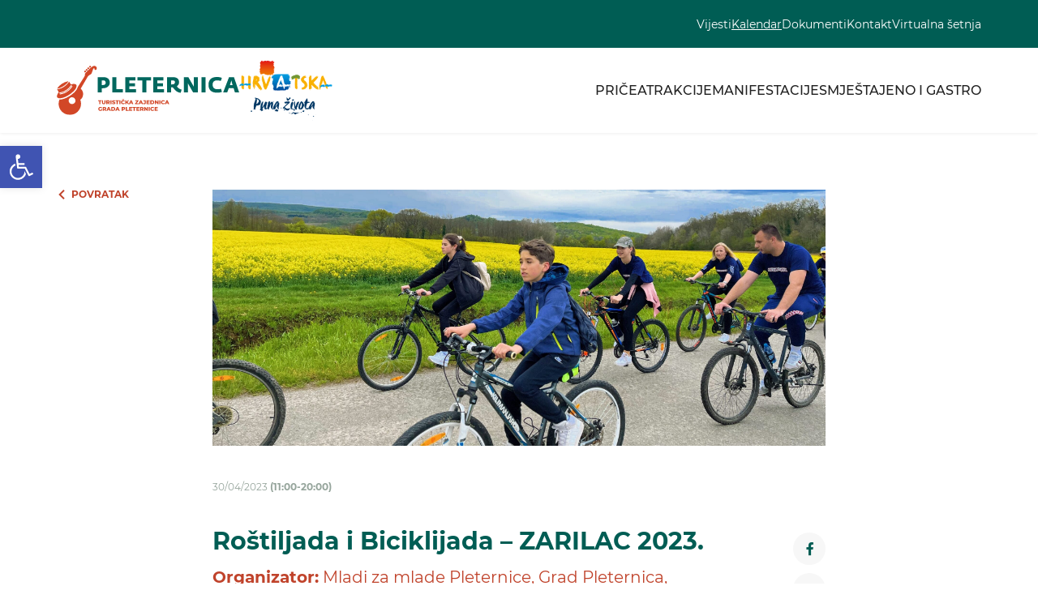

--- FILE ---
content_type: text/css
request_url: http://tz.pleternica.hr/wp-content/themes/tzpleternica/assets/dist/main.min.css
body_size: 70756
content:
@font-face{font-family:"Montserrat-Regular";src:url(../fonts/Montserrat-Regular.eot?1);src:url(../fonts/Montserrat-Regular.eot?1#iefix) format("embedded-opentype"),url(../fonts/Montserrat-Regular.woff2?1) format("woff2"),url(../fonts/Montserrat-Regular.woff?1) format("woff"),url(../fonts/Montserrat-Regular.ttf?1) format("truetype");font-weight:normal;font-style:normal;text-rendering:optimizeLegibility}@font-face{font-family:"Montserrat-Medium";src:url(../fonts/Montserrat-Medium.eot?1);src:url(../fonts/Montserrat-Medium.eot?1#iefix) format("embedded-opentype"),url(../fonts/Montserrat-Medium.woff2?1) format("woff2"),url(../fonts/Montserrat-Medium.woff?1) format("woff"),url(../fonts/Montserrat-Medium.ttf?1) format("truetype");font-weight:normal;font-style:normal;text-rendering:optimizeLegibility}@font-face{font-family:"Montserrat-Bold";src:url(../fonts/Montserrat-Bold.eot?1);src:url(../fonts/Montserrat-Bold.eot?1#iefix) format("embedded-opentype"),url(../fonts/Montserrat-Bold.woff2?1) format("woff2"),url(../fonts/Montserrat-Bold.woff?1) format("woff"),url(../fonts/Montserrat-Bold.ttf?1) format("truetype");font-weight:normal;font-style:normal;text-rendering:optimizeLegibility}abbr,address,article,aside,audio,b,blockquote,body,canvas,caption,cite,code,dd,del,details,dfn,div,dl,dt,em,fieldset,figcaption,figure,footer,form,h1,h2,h3,h4,h5,h6,header,html,i,iframe,img,ins,kbd,label,legend,li,mark,menu,nav,object,ol,p,pre,q,samp,section,small,span,strong,sub,summary,sup,table,tbody,td,tfoot,th,thead,time,tr,ul,var,video{margin:0;padding:0;border:0;outline:0;font-size:100%;vertical-align:baseline;background:transparent}*{outline:none;box-sizing:border-box;-webkit-tap-highlight-color:transparent}body{line-height:1;-webkit-text-size-adjust:none;text-rendering:optimizeLegibility;-webkit-font-smoothing:antialiased;-moz-osx-font-smoothing:grayscale}article,aside,details,figcaption,figure,footer,header,menu,nav,section{display:block}nav ul{list-style:none}blockquote,q{quotes:none}blockquote:after,blockquote:before,q:after,q:before{content:"";content:none}a{margin:0;padding:0;font-size:100%;vertical-align:baseline;background:transparent}del{text-decoration:line-through}abbr[title],dfn[title]{border-bottom:1px dotted;cursor:help}table{border-collapse:collapse;border-spacing:0}input,select{vertical-align:middle}ol,ul{list-style-type:none}@font-face{font-family:"icons";src:url(../icons/icons.eot?1);src:url(../icons/icons.eot?1#iefix) format("embedded-opentype"),url(../icons/icons.woff2?1) format("woff2"),url(../icons/icons.woff?1) format("woff"),url(../icons/icons.ttf?1) format("truetype");font-weight:normal;font-style:normal;text-rendering:optimizeLegibility}[class*=" icon-"],[class^=icon-]{speak:none;line-height:1;font-style:normal;font-weight:normal;font-variant:normal;text-transform:none;-moz-osx-font-smoothing:grayscale;-webkit-font-smoothing:antialiased;font-family:"icons"!important}.icon-facebook:before{content:"\EA01"}.icon-twitter:before{content:"\EA02"}.icon-arrow-top:before{content:"\EA03"}.icon-arrow-bottom:before{content:"\EA04"}.icon-arrow-left:before{content:"\EA05"}.icon-arrow-right:before{content:"\EA06"}.icon-close:before{content:"\EA07"}.icon-folder:before{content:"\EA08"}.icon-industry:before{content:"\EA09"}.icon-user:before{content:"\EA10"}.icon-info:before{content:"\EA11"}.icon-light:before{content:"\EA12"}.icon-pin:before{content:"\EA13"}.icon-strategy:before{content:"\EA14"}.icon-money:before{content:"\EA15"}.icon-users:before{content:"\EA16"}.icon-video:before{content:"\EA17"}.icon-wallet:before{content:"\EA18"}.icon-newspaper:before{content:"\EA19"}.icon-bullhorn:before{content:"\EA20"}.icon-cubes:before{content:"\EA21"}.icon-comment:before{content:"\EA22"}.icon-vote:before{content:"\EA23"}.icon-business-time:before{content:"\EA24"}::selection{color:#fff;background-color:#2fbe68}::-moz-selection{color:#fff;background-color:#2fbe68}html{color:#000;background-color:#fff;font-family:"Montserrat-Regular";font-weight:400;font-size:16px;line-height:1.5625}html.is-locked{top:0;left:0;right:0;position:fixed}body,html{width:100%;min-height:100%}a{color:inherit;text-decoration:none}i{font-style:normal}em{font-style:italic}strong{font-family:"Montserrat-Bold";font-weight:400}h1,h2,h3,h4,h5,h6{font-family:"Montserrat-Regular";font-weight:400}a:focus,button:focus,input:focus,select:focus,textarea:focus{outline:2px solid transparent}.slick-slider{position:relative;display:block;box-sizing:border-box;-webkit-touch-callout:none;-webkit-user-select:none;-moz-user-select:none;-ms-user-select:none;user-select:none;-ms-touch-action:pan-y;touch-action:pan-y;-webkit-tap-highlight-color:transparent}.slick-list{position:relative;overflow:hidden;display:block;margin:0;padding:0}.slick-list:focus{outline:none}.slick-list.dragging{cursor:pointer;cursor:hand}.slick-slider .slick-list,.slick-slider .slick-track{transform:translate3d(0,0,0)}.slick-track{position:relative;left:0;top:0;display:block;margin-left:auto;margin-right:auto}.slick-track:after,.slick-track:before{content:"";display:table}.slick-track:after{clear:both}.slick-loading .slick-track{visibility:hidden}.slick-slide{float:left;height:100%;min-height:1px;display:none}[dir=rtl] .slick-slide{float:right}.slick-slide img{display:block}.slick-slide.slick-loading img{display:none}.slick-slide.dragging img{pointer-events:none}.slick-initialized .slick-slide{display:block}.slick-loading .slick-slide{visibility:hidden}.slick-vertical .slick-slide{display:block;height:auto;border:1px solid transparent}.slick-arrow.slick-hidden{display:none}body.lb-disable-scrolling{overflow:hidden}.lightboxOverlay{position:absolute;top:0;left:0;z-index:11;background-color:#000;filter:progid:DXImageTransform.Microsoft.Alpha(Opacity=80);opacity:0.8;display:none}.lightbox{position:absolute;left:0;width:100%;z-index:12;text-align:center;line-height:0;font-weight:normal;outline:none}.lightbox .lb-image{display:block;height:auto;max-width:inherit;max-height:none;border-radius:3px;border:4px solid #fff}.lightbox a img{border:none}.lb-outerContainer{position:relative;*zoom:1;width:250px;height:250px;margin:0 auto;border-radius:4px;background-color:#fff}.lb-outerContainer:after{content:"";display:table;clear:both}.lb-loader{position:absolute;top:43%;left:0;height:25%;width:100%;text-align:center;line-height:0}.lb-cancel{display:block;width:32px;height:32px;margin:0 auto;background:url(../img/loading.gif) no-repeat}.lb-nav{position:absolute;top:0;left:0;height:100%;width:100%;z-index:8}.lb-container>.nav{left:0}.lb-nav a{outline:none;background-image:url("[data-uri]")}.lb-next,.lb-prev{height:100%;cursor:pointer;display:block}.lb-nav a.lb-prev{width:34%;left:0;float:left;background:url(../img/prev.png) left 48% no-repeat;filter:progid:DXImageTransform.Microsoft.Alpha(Opacity=0);opacity:0;transition:opacity 0.6s}.lb-nav a.lb-prev:hover{filter:progid:DXImageTransform.Microsoft.Alpha(Opacity=100);opacity:1}.lb-nav a.lb-next{width:64%;right:0;float:right;background:url(../img/next.png) right 48% no-repeat;filter:progid:DXImageTransform.Microsoft.Alpha(Opacity=0);opacity:0;transition:opacity 0.6s}.lb-nav a.lb-next:hover{filter:progid:DXImageTransform.Microsoft.Alpha(Opacity=100);opacity:1}.lb-dataContainer{margin:0 auto;padding-top:5px;*zoom:1;width:100%;border-bottom-left-radius:4px;border-bottom-right-radius:4px}.lb-dataContainer:after{content:"";display:table;clear:both}.lb-data{padding:0 4px;color:#ccc}.lb-data .lb-details{width:85%;float:left;text-align:left;line-height:1.1em}.lb-data .lb-caption{font-size:13px;font-weight:bold;line-height:1em}.lb-data .lb-caption a{color:#4ae}.lb-data .lb-number{display:block;clear:left;padding-bottom:1em;font-size:12px;color:#999}.lb-data .lb-close{display:block;float:right;width:30px;height:30px;background:url(../img/close.png) 100% 0 no-repeat;text-align:right;outline:none;filter:progid:DXImageTransform.Microsoft.Alpha(Opacity=70);opacity:0.7;transition:opacity 0.2s}.lb-data .lb-close:hover{cursor:pointer;filter:progid:DXImageTransform.Microsoft.Alpha(Opacity=100);opacity:1}.fc-not-allowed,.fc-not-allowed .fc-event{cursor:not-allowed}.fc-unselectable{-webkit-user-select:none;-moz-user-select:none;-ms-user-select:none;user-select:none;-webkit-touch-callout:none;-webkit-tap-highlight-color:rgba(0,0,0,0)}.fc{display:-ms-flexbox;display:flex;-ms-flex-direction:column;flex-direction:column;font-size:1em}.fc,.fc *,.fc :after,.fc :before{box-sizing:border-box}.fc table{border-collapse:collapse;border-spacing:0;font-size:1em}.fc th{text-align:center}.fc td,.fc th{vertical-align:top;padding:0}.fc a[data-navlink]{cursor:pointer}.fc a[data-navlink]:hover{text-decoration:underline}.fc-direction-ltr{direction:ltr;text-align:left}.fc-direction-rtl{direction:rtl;text-align:right}.fc-theme-standard td,.fc-theme-standard th{border:1px solid #ddd;border:1px solid var(--fc-border-color,#ddd)}.fc-liquid-hack td,.fc-liquid-hack th{position:relative}@font-face{font-family:"fcicons";src:url("[data-uri]") format("truetype");font-weight:normal;font-style:normal}.fc-icon{display:inline-block;width:1em;height:1em;text-align:center;-webkit-user-select:none;-moz-user-select:none;-ms-user-select:none;user-select:none;font-family:"fcicons"!important;speak:none;font-style:normal;font-weight:normal;font-variant:normal;text-transform:none;line-height:1;-webkit-font-smoothing:antialiased;-moz-osx-font-smoothing:grayscale}.fc-icon-chevron-left:before{content:"\e900"}.fc-icon-chevron-right:before{content:"\e901"}.fc-icon-chevrons-left:before{content:"\e902"}.fc-icon-chevrons-right:before{content:"\e903"}.fc-icon-minus-square:before{content:"\e904"}.fc-icon-plus-square:before{content:"\e905"}.fc-icon-x:before{content:"\e906"}.fc .fc-button{border-radius:0;overflow:visible;text-transform:none;margin:0;font-family:inherit;font-size:inherit;line-height:inherit}.fc .fc-button:focus{outline:1px dotted;outline:5px auto -webkit-focus-ring-color}.fc .fc-button{-webkit-appearance:button}.fc .fc-button:not(:disabled){cursor:pointer}.fc .fc-button::-moz-focus-inner{padding:0;border-style:none}.fc .fc-button{display:inline-block;font-weight:400;text-align:center;vertical-align:middle;-webkit-user-select:none;-moz-user-select:none;-ms-user-select:none;user-select:none;background-color:transparent;border:1px solid transparent;padding:0.4em 0.65em;font-size:1em;line-height:1.5;border-radius:0.25em}.fc .fc-button:hover{text-decoration:none}.fc .fc-button:focus{outline:0;box-shadow:0 0 0 0.2rem rgba(44,62,80,.25)}.fc .fc-button:disabled{opacity:0.65}.fc .fc-button-primary{color:#fff;color:var(--fc-button-text-color,#fff);background-color:#2c3e50;background-color:var(--fc-button-bg-color,#2c3e50);border-color:#2c3e50;border-color:var(--fc-button-border-color,#2c3e50)}.fc .fc-button-primary:hover{color:#fff;color:var(--fc-button-text-color,#fff);background-color:#1e2b37;background-color:var(--fc-button-hover-bg-color,#1e2b37);border-color:#1a252f;border-color:var(--fc-button-hover-border-color,#1a252f)}.fc .fc-button-primary:disabled{color:#fff;color:var(--fc-button-text-color,#fff);background-color:#2c3e50;background-color:var(--fc-button-bg-color,#2c3e50);border-color:#2c3e50;border-color:var(--fc-button-border-color,#2c3e50)}.fc .fc-button-primary:focus{box-shadow:0 0 0 0.2rem rgba(76,91,106,.5)}.fc .fc-button-primary:not(:disabled).fc-button-active,.fc .fc-button-primary:not(:disabled):active{color:#fff;color:var(--fc-button-text-color,#fff);background-color:#1a252f;background-color:var(--fc-button-active-bg-color,#1a252f);border-color:#151e27;border-color:var(--fc-button-active-border-color,#151e27)}.fc .fc-button-primary:not(:disabled).fc-button-active:focus,.fc .fc-button-primary:not(:disabled):active:focus{box-shadow:0 0 0 0.2rem rgba(76,91,106,.5)}.fc .fc-button .fc-icon{vertical-align:middle;font-size:1.5em}.fc .fc-button-group{position:relative;display:-ms-inline-flexbox;display:inline-flex;vertical-align:middle}.fc .fc-button-group>.fc-button{position:relative;-ms-flex:1 1 auto;flex:1 1 auto}.fc .fc-button-group>.fc-button:hover{z-index:1}.fc .fc-button-group>.fc-button.fc-button-active,.fc .fc-button-group>.fc-button:active,.fc .fc-button-group>.fc-button:focus{z-index:1}.fc-direction-ltr .fc-button-group>.fc-button:not(:first-child){margin-left:-1px;border-top-left-radius:0;border-bottom-left-radius:0}.fc-direction-ltr .fc-button-group>.fc-button:not(:last-child){border-top-right-radius:0;border-bottom-right-radius:0}.fc-direction-rtl .fc-button-group>.fc-button:not(:first-child){margin-right:-1px;border-top-right-radius:0;border-bottom-right-radius:0}.fc-direction-rtl .fc-button-group>.fc-button:not(:last-child){border-top-left-radius:0;border-bottom-left-radius:0}.fc .fc-toolbar{display:-ms-flexbox;display:flex;-ms-flex-pack:justify;justify-content:space-between;-ms-flex-align:center;align-items:center}.fc .fc-toolbar.fc-header-toolbar{margin-bottom:1.5em}.fc .fc-toolbar.fc-footer-toolbar{margin-top:1.5em}.fc .fc-toolbar-title{font-size:1.75em;margin:0}.fc-direction-ltr .fc-toolbar>*>:not(:first-child){margin-left:0.75em}.fc-direction-rtl .fc-toolbar>*>:not(:first-child){margin-right:0.75em}.fc-direction-rtl .fc-toolbar-ltr{-ms-flex-direction:row-reverse;flex-direction:row-reverse}.fc .fc-scroller{-webkit-overflow-scrolling:touch;position:relative}.fc .fc-scroller-liquid{height:100%}.fc .fc-scroller-liquid-absolute{position:absolute;top:0;right:0;left:0;bottom:0}.fc .fc-scroller-harness{position:relative;overflow:hidden;direction:ltr}.fc .fc-scroller-harness-liquid{height:100%}.fc-direction-rtl .fc-scroller-harness>.fc-scroller{direction:rtl}.fc-theme-standard .fc-scrollgrid{border:1px solid #ddd;border:1px solid var(--fc-border-color,#ddd)}.fc .fc-scrollgrid,.fc .fc-scrollgrid table{width:100%;table-layout:fixed}.fc .fc-scrollgrid table{border-top-style:hidden;border-left-style:hidden;border-right-style:hidden}.fc .fc-scrollgrid{border-collapse:separate;border-right-width:0;border-bottom-width:0}.fc .fc-scrollgrid-liquid{height:100%}.fc .fc-scrollgrid-section{height:1px}.fc .fc-scrollgrid-section>td{height:1px}.fc .fc-scrollgrid-section table{height:1px}.fc .fc-scrollgrid-section-liquid>td{height:100%}.fc .fc-scrollgrid-section>*{border-top-width:0;border-left-width:0}.fc .fc-scrollgrid-section-footer>*,.fc .fc-scrollgrid-section-header>*{border-bottom-width:0}.fc .fc-scrollgrid-section-body table,.fc .fc-scrollgrid-section-footer table{border-bottom-style:hidden}.fc .fc-scrollgrid-section-sticky>*{background:#fff;background:var(--fc-page-bg-color,#fff);position:sticky;z-index:3}.fc .fc-scrollgrid-section-header.fc-scrollgrid-section-sticky>*{top:0}.fc .fc-scrollgrid-section-footer.fc-scrollgrid-section-sticky>*{bottom:0}.fc .fc-scrollgrid-sticky-shim{height:1px;margin-bottom:-1px}.fc-sticky{position:sticky}.fc .fc-view-harness{-ms-flex-positive:1;flex-grow:1;position:relative}.fc .fc-view-harness-active>.fc-view{position:absolute;top:0;right:0;bottom:0;left:0}.fc .fc-col-header-cell-cushion{display:inline-block;padding:2px 4px}.fc .fc-bg-event,.fc .fc-highlight,.fc .fc-non-business{position:absolute;top:0;left:0;right:0;bottom:0}.fc .fc-non-business{background:hsla(0,0%,84%,.3);background:var(--fc-non-business-color,hsla(0,0%,84%,.3))}.fc .fc-bg-event{background:#8fdf82;background:var(--fc-bg-event-color,#8fdf82);opacity:0.3;opacity:var(--fc-bg-event-opacity,0.3)}.fc .fc-bg-event .fc-event-title{margin:0.5em;font-size:0.85em;font-size:var(--fc-small-font-size,0.85em);font-style:italic}.fc .fc-highlight{background:rgba(188,232,241,.3);background:var(--fc-highlight-color,rgba(188,232,241,.3))}.fc .fc-cell-shaded,.fc .fc-day-disabled{background:hsla(0,0%,82%,.3);background:var(--fc-neutral-bg-color,hsla(0,0%,82%,.3))}a.fc-event,a.fc-event:hover{text-decoration:none}.fc-event.fc-event-draggable,.fc-event[href]{cursor:pointer}.fc-event .fc-event-main{position:relative;z-index:2}.fc-event-dragging:not(.fc-event-selected){opacity:0.75}.fc-event-dragging.fc-event-selected{box-shadow:0 2px 7px rgba(0,0,0,.3)}.fc-event .fc-event-resizer{display:none;position:absolute;z-index:4}.fc-event-selected .fc-event-resizer,.fc-event:hover .fc-event-resizer{display:block}.fc-event-selected .fc-event-resizer{border-radius:4px;border-radius:calc(var(--fc-event-resizer-dot-total-width, 8px) / 2);border-width:1px;border-width:var(--fc-event-resizer-dot-border-width,1px);width:8px;width:var(--fc-event-resizer-dot-total-width,8px);height:8px;height:var(--fc-event-resizer-dot-total-width,8px);border-style:solid;border-color:inherit;background:#fff;background:var(--fc-page-bg-color,#fff)}.fc-event-selected .fc-event-resizer:before{content:"";position:absolute;top:-20px;left:-20px;right:-20px;bottom:-20px}.fc-event-selected,.fc-event:focus{box-shadow:0 2px 5px rgba(0,0,0,.2)}.fc-event-selected:before,.fc-event:focus:before{content:"";position:absolute;z-index:3;top:0;left:0;right:0;bottom:0}.fc-event-selected:after,.fc-event:focus:after{content:"";background:rgba(0,0,0,.25);background:var(--fc-event-selected-overlay-color,rgba(0,0,0,.25));position:absolute;z-index:1;top:-1px;left:-1px;right:-1px;bottom:-1px}.fc-h-event{display:block;border:1px solid #3788d8;border:1px solid var(--fc-event-border-color,#3788d8);background-color:#3788d8;background-color:var(--fc-event-bg-color,#3788d8)}.fc-h-event .fc-event-main{color:#fff;color:var(--fc-event-text-color,#fff)}.fc-h-event .fc-event-main-frame{display:-ms-flexbox;display:flex}.fc-h-event .fc-event-time{max-width:100%;overflow:hidden}.fc-h-event .fc-event-title-container{-ms-flex-positive:1;flex-grow:1;-ms-flex-negative:1;flex-shrink:1;min-width:0}.fc-h-event .fc-event-title{display:inline-block;vertical-align:top;left:0;right:0;max-width:100%;overflow:hidden}.fc-h-event.fc-event-selected:before{top:-10px;bottom:-10px}.fc-direction-ltr .fc-daygrid-block-event:not(.fc-event-start),.fc-direction-rtl .fc-daygrid-block-event:not(.fc-event-end){border-top-left-radius:0;border-bottom-left-radius:0;border-left-width:0}.fc-direction-ltr .fc-daygrid-block-event:not(.fc-event-end),.fc-direction-rtl .fc-daygrid-block-event:not(.fc-event-start){border-top-right-radius:0;border-bottom-right-radius:0;border-right-width:0}.fc-h-event:not(.fc-event-selected) .fc-event-resizer{top:0;bottom:0;width:8px;width:var(--fc-event-resizer-thickness,8px)}.fc-direction-ltr .fc-h-event:not(.fc-event-selected) .fc-event-resizer-start,.fc-direction-rtl .fc-h-event:not(.fc-event-selected) .fc-event-resizer-end{cursor:w-resize;left:-4px;left:calc(-0.5 * var(--fc-event-resizer-thickness, 8px))}.fc-direction-ltr .fc-h-event:not(.fc-event-selected) .fc-event-resizer-end,.fc-direction-rtl .fc-h-event:not(.fc-event-selected) .fc-event-resizer-start{cursor:e-resize;right:-4px;right:calc(-0.5 * var(--fc-event-resizer-thickness, 8px))}.fc-h-event.fc-event-selected .fc-event-resizer{top:50%;margin-top:-4px;margin-top:calc(-0.5 * var(--fc-event-resizer-dot-total-width, 8px))}.fc-direction-ltr .fc-h-event.fc-event-selected .fc-event-resizer-start,.fc-direction-rtl .fc-h-event.fc-event-selected .fc-event-resizer-end{left:-4px;left:calc(-0.5 * var(--fc-event-resizer-dot-total-width, 8px))}.fc-direction-ltr .fc-h-event.fc-event-selected .fc-event-resizer-end,.fc-direction-rtl .fc-h-event.fc-event-selected .fc-event-resizer-start{right:-4px;right:calc(-0.5 * var(--fc-event-resizer-dot-total-width, 8px))}.fc .fc-popover{position:absolute;z-index:11;box-shadow:0 2px 6px rgba(0,0,0,.15)}.fc .fc-popover-header{display:-ms-flexbox;display:flex;-ms-flex-direction:row;flex-direction:row;-ms-flex-pack:justify;justify-content:space-between;-ms-flex-align:center;align-items:center;padding:3px 4px}.fc .fc-popover-title{margin:0 2px}.fc .fc-popover-close{cursor:pointer;opacity:0.65;font-size:1.1em}.fc-theme-standard .fc-popover{border:1px solid #ddd;border:1px solid var(--fc-border-color,#ddd);background:#fff;background:var(--fc-page-bg-color,#fff)}.fc-theme-standard .fc-popover-header{background:hsla(0,0%,82%,.3);background:var(--fc-neutral-bg-color,hsla(0,0%,82%,.3))}:root{--fc-daygrid-event-dot-width:8px}.fc-daygrid-day-events:before,.fc-daygrid-day-frame:before,.fc-daygrid-event-harness:before{content:"";clear:both;display:table}.fc-daygrid-day-events:after,.fc-daygrid-day-frame:after,.fc-daygrid-event-harness:after{content:"";clear:both;display:table}.fc .fc-daygrid-body{position:relative;z-index:1}.fc .fc-daygrid-day.fc-day-today{background-color:rgba(255,220,40,.15);background-color:var(--fc-today-bg-color,rgba(255,220,40,.15))}.fc .fc-daygrid-day-frame{position:relative;min-height:100%}.fc .fc-daygrid-day-top{display:-ms-flexbox;display:flex;-ms-flex-direction:row-reverse;flex-direction:row-reverse}.fc .fc-day-other .fc-daygrid-day-top{opacity:0.3}.fc .fc-daygrid-day-number{position:relative;z-index:4;padding:4px}.fc .fc-daygrid-day-events{margin-top:1px}.fc .fc-daygrid-body-balanced .fc-daygrid-day-events{position:absolute;left:0;right:0}.fc .fc-daygrid-body-unbalanced .fc-daygrid-day-events{position:relative;min-height:2em}.fc .fc-daygrid-body-natural .fc-daygrid-day-events{margin-bottom:1em}.fc .fc-daygrid-event-harness{position:relative}.fc .fc-daygrid-event-harness-abs{position:absolute;top:0;left:0;right:0}.fc .fc-daygrid-bg-harness{position:absolute;top:0;bottom:0}.fc .fc-daygrid-day-bg .fc-non-business{z-index:1}.fc .fc-daygrid-day-bg .fc-bg-event{z-index:2}.fc .fc-daygrid-day-bg .fc-highlight{z-index:3}.fc .fc-daygrid-event{z-index:6;margin-top:1px}.fc .fc-daygrid-event.fc-event-mirror{z-index:7}.fc .fc-daygrid-day-bottom{font-size:0.85em;padding:2px 3px 0}.fc .fc-daygrid-day-bottom:before{content:"";clear:both;display:table}.fc .fc-daygrid-more-link{position:relative;z-index:4;cursor:pointer}.fc .fc-daygrid-week-number{position:absolute;z-index:5;top:0;padding:2px;min-width:1.5em;text-align:center;background-color:hsla(0,0%,82%,.3);background-color:var(--fc-neutral-bg-color,hsla(0,0%,82%,.3));color:gray;color:var(--fc-neutral-text-color,gray)}.fc .fc-more-popover .fc-popover-body{min-width:220px;padding:10px}.fc-direction-ltr .fc-daygrid-event.fc-event-start,.fc-direction-rtl .fc-daygrid-event.fc-event-end{margin-left:2px}.fc-direction-ltr .fc-daygrid-event.fc-event-end,.fc-direction-rtl .fc-daygrid-event.fc-event-start{margin-right:2px}.fc-direction-ltr .fc-daygrid-week-number{left:0;border-radius:0 0 3px 0}.fc-direction-rtl .fc-daygrid-week-number{right:0;border-radius:0 0 0 3px}.fc-liquid-hack .fc-daygrid-day-frame{position:static}.fc-daygrid-event{position:relative;white-space:nowrap;border-radius:3px;font-size:0.85em;font-size:var(--fc-small-font-size,0.85em)}.fc-daygrid-block-event .fc-event-time{font-weight:bold}.fc-daygrid-block-event .fc-event-time,.fc-daygrid-block-event .fc-event-title{padding:1px}.fc-daygrid-dot-event{display:-ms-flexbox;display:flex;-ms-flex-align:center;align-items:center;padding:2px 0}.fc-daygrid-dot-event .fc-event-title{-ms-flex-positive:1;flex-grow:1;-ms-flex-negative:1;flex-shrink:1;min-width:0;overflow:hidden;font-weight:bold}.fc-daygrid-dot-event.fc-event-mirror,.fc-daygrid-dot-event:hover{background:rgba(0,0,0,.1)}.fc-daygrid-dot-event.fc-event-selected:before{top:-10px;bottom:-10px}.fc-daygrid-event-dot{margin:0 4px;box-sizing:content-box;width:0;height:0;border:4px solid #3788d8;border:calc(var(--fc-daygrid-event-dot-width, 8px) / 2) solid var(--fc-event-border-color,#3788d8);border-radius:4px;border-radius:calc(var(--fc-daygrid-event-dot-width, 8px) / 2)}.fc-direction-ltr .fc-daygrid-event .fc-event-time{margin-right:3px}.fc-direction-rtl .fc-daygrid-event .fc-event-time{margin-left:3px}.fc-v-event{display:block;border:1px solid #3788d8;border:1px solid var(--fc-event-border-color,#3788d8);background-color:#3788d8;background-color:var(--fc-event-bg-color,#3788d8)}.fc-v-event .fc-event-main{color:#fff;color:var(--fc-event-text-color,#fff);height:100%}.fc-v-event .fc-event-main-frame{height:100%;display:-ms-flexbox;display:flex;-ms-flex-direction:column;flex-direction:column}.fc-v-event .fc-event-time{-ms-flex-positive:0;flex-grow:0;-ms-flex-negative:0;flex-shrink:0;max-height:100%;overflow:hidden}.fc-v-event .fc-event-title-container{-ms-flex-positive:1;flex-grow:1;-ms-flex-negative:1;flex-shrink:1;min-height:0}.fc-v-event .fc-event-title{top:0;bottom:0;max-height:100%;overflow:hidden}.fc-v-event:not(.fc-event-start){border-top-width:0;border-top-left-radius:0;border-top-right-radius:0}.fc-v-event:not(.fc-event-end){border-bottom-width:0;border-bottom-left-radius:0;border-bottom-right-radius:0}.fc-v-event.fc-event-selected:before{left:-10px;right:-10px}.fc-v-event .fc-event-resizer-start{cursor:n-resize}.fc-v-event .fc-event-resizer-end{cursor:s-resize}.fc-v-event:not(.fc-event-selected) .fc-event-resizer{height:8px;height:var(--fc-event-resizer-thickness,8px);left:0;right:0}.fc-v-event:not(.fc-event-selected) .fc-event-resizer-start{top:-4px;top:calc(var(--fc-event-resizer-thickness, 8px) / -2)}.fc-v-event:not(.fc-event-selected) .fc-event-resizer-end{bottom:-4px;bottom:calc(var(--fc-event-resizer-thickness, 8px) / -2)}.fc-v-event.fc-event-selected .fc-event-resizer{left:50%;margin-left:-4px;margin-left:calc(var(--fc-event-resizer-dot-total-width, 8px) / -2)}.fc-v-event.fc-event-selected .fc-event-resizer-start{top:-4px;top:calc(var(--fc-event-resizer-dot-total-width, 8px) / -2)}.fc-v-event.fc-event-selected .fc-event-resizer-end{bottom:-4px;bottom:calc(var(--fc-event-resizer-dot-total-width, 8px) / -2)}.fc .fc-timegrid .fc-daygrid-body{z-index:2}.fc .fc-timegrid-divider{padding:0 0 2px}.fc .fc-timegrid-body{position:relative;z-index:1;min-height:100%}.fc .fc-timegrid-axis-chunk{position:relative}.fc .fc-timegrid-axis-chunk>table{position:relative;z-index:1}.fc .fc-timegrid-slots{position:relative;z-index:1}.fc .fc-timegrid-slot{height:1.5em;border-bottom:0}.fc .fc-timegrid-slot:empty:before{content:" "}.fc .fc-timegrid-slot-minor{border-top-style:dotted}.fc .fc-timegrid-slot-label-cushion{display:inline-block;white-space:nowrap}.fc .fc-timegrid-slot-label{vertical-align:middle}.fc .fc-timegrid-axis-cushion,.fc .fc-timegrid-slot-label-cushion{padding:0 4px}.fc .fc-timegrid-axis-frame-liquid{height:100%}.fc .fc-timegrid-axis-frame{overflow:hidden;display:-ms-flexbox;display:flex;-ms-flex-align:center;align-items:center;-ms-flex-pack:end;justify-content:flex-end}.fc .fc-timegrid-axis-cushion{max-width:60px;-ms-flex-negative:0;flex-shrink:0}.fc-direction-ltr .fc-timegrid-slot-label-frame{text-align:right}.fc-direction-rtl .fc-timegrid-slot-label-frame{text-align:left}.fc-liquid-hack .fc-timegrid-axis-frame-liquid{height:auto;position:absolute;top:0;right:0;bottom:0;left:0}.fc .fc-timegrid-col.fc-day-today{background-color:rgba(255,220,40,.15);background-color:var(--fc-today-bg-color,rgba(255,220,40,.15))}.fc .fc-timegrid-col-frame{min-height:100%;position:relative}.fc-media-screen.fc-liquid-hack .fc-timegrid-col-frame{height:auto;position:absolute;top:0;right:0;bottom:0;left:0}.fc-media-screen .fc-timegrid-cols{position:absolute;top:0;left:0;right:0;bottom:0}.fc-media-screen .fc-timegrid-cols>table{height:100%}.fc-media-screen .fc-timegrid-col-bg,.fc-media-screen .fc-timegrid-col-events,.fc-media-screen .fc-timegrid-now-indicator-container{position:absolute;top:0;left:0;right:0}.fc .fc-timegrid-col-bg{z-index:2}.fc .fc-timegrid-col-bg .fc-non-business{z-index:1}.fc .fc-timegrid-col-bg .fc-bg-event{z-index:2}.fc .fc-timegrid-col-bg .fc-highlight{z-index:3}.fc .fc-timegrid-bg-harness{position:absolute;left:0;right:0}.fc .fc-timegrid-col-events{z-index:3}.fc .fc-timegrid-now-indicator-container{bottom:0;overflow:hidden}.fc-direction-ltr .fc-timegrid-col-events{margin:0 2.5% 0 2px}.fc-direction-rtl .fc-timegrid-col-events{margin:0 2px 0 2.5%}.fc-timegrid-event-harness{position:absolute}.fc-timegrid-event-harness>.fc-timegrid-event{position:absolute;top:0;bottom:0;left:0;right:0}.fc-timegrid-event-harness-inset .fc-timegrid-event,.fc-timegrid-event.fc-event-mirror,.fc-timegrid-more-link{box-shadow:0px 0px 0px 1px #fff;box-shadow:0px 0px 0px 1px var(--fc-page-bg-color,#fff)}.fc-timegrid-event,.fc-timegrid-more-link{font-size:0.85em;font-size:var(--fc-small-font-size,0.85em);border-radius:3px}.fc-timegrid-event{margin-bottom:1px}.fc-timegrid-event .fc-event-main{padding:1px 1px 0}.fc-timegrid-event .fc-event-time{white-space:nowrap;font-size:0.85em;font-size:var(--fc-small-font-size,0.85em);margin-bottom:1px}.fc-timegrid-event-short .fc-event-main-frame{-ms-flex-direction:row;flex-direction:row;overflow:hidden}.fc-timegrid-event-short .fc-event-time:after{content:" - "}.fc-timegrid-event-short .fc-event-title{font-size:0.85em;font-size:var(--fc-small-font-size,0.85em)}.fc-timegrid-more-link{position:absolute;z-index:11;color:inherit;color:var(--fc-more-link-text-color,inherit);background:#d0d0d0;background:var(--fc-more-link-bg-color,#d0d0d0);cursor:pointer;margin-bottom:1px}.fc-timegrid-more-link-inner{padding:3px 2px;top:0}.fc-direction-ltr .fc-timegrid-more-link{right:0}.fc-direction-rtl .fc-timegrid-more-link{left:0}.fc .fc-timegrid-now-indicator-line{position:absolute;z-index:4;left:0;right:0;border-style:solid;border-color:red;border-color:var(--fc-now-indicator-color,red);border-width:1px 0 0}.fc .fc-timegrid-now-indicator-arrow{position:absolute;z-index:4;margin-top:-5px;border-style:solid;border-color:red;border-color:var(--fc-now-indicator-color,red)}.fc-direction-ltr .fc-timegrid-now-indicator-arrow{left:0;border-width:5px 0 5px 6px;border-top-color:transparent;border-bottom-color:transparent}.fc-direction-rtl .fc-timegrid-now-indicator-arrow{right:0;border-width:5px 6px 5px 0;border-top-color:transparent;border-bottom-color:transparent}:root{--fc-list-event-dot-width:10px;--fc-list-event-hover-bg-color:#f5f5f5}.fc-theme-standard .fc-list{border:1px solid #ddd;border:1px solid var(--fc-border-color,#ddd)}.fc .fc-list-empty{background-color:hsla(0,0%,82%,.3);background-color:var(--fc-neutral-bg-color,hsla(0,0%,82%,.3));height:100%;display:-ms-flexbox;display:flex;-ms-flex-pack:center;justify-content:center;-ms-flex-align:center;align-items:center}.fc .fc-list-empty-cushion{margin:5em 0}.fc .fc-list-table{width:100%;border-style:hidden}.fc .fc-list-table tr>*{border-left:0;border-right:0}.fc .fc-list-sticky .fc-list-day>*{position:sticky;top:0;background:#fff;background:var(--fc-page-bg-color,#fff)}.fc .fc-list-table thead{position:absolute;left:-10000px}.fc .fc-list-table tbody>tr:first-child th{border-top:0}.fc .fc-list-table th{padding:0}.fc .fc-list-day-cushion,.fc .fc-list-table td{padding:8px 14px}.fc .fc-list-day-cushion:after{content:"";clear:both;display:table}.fc-theme-standard .fc-list-day-cushion{background-color:hsla(0,0%,82%,.3);background-color:var(--fc-neutral-bg-color,hsla(0,0%,82%,.3))}.fc-direction-ltr .fc-list-day-text,.fc-direction-rtl .fc-list-day-side-text{float:left}.fc-direction-ltr .fc-list-day-side-text,.fc-direction-rtl .fc-list-day-text{float:right}.fc-direction-ltr .fc-list-table .fc-list-event-graphic{padding-right:0}.fc-direction-rtl .fc-list-table .fc-list-event-graphic{padding-left:0}.fc .fc-list-event.fc-event-forced-url{cursor:pointer}.fc .fc-list-event:hover td{background-color:#f5f5f5;background-color:var(--fc-list-event-hover-bg-color,#f5f5f5)}.fc .fc-list-event-graphic,.fc .fc-list-event-time{white-space:nowrap;width:1px}.fc .fc-list-event-dot{display:inline-block;box-sizing:content-box;width:0;height:0;border:5px solid #3788d8;border:calc(var(--fc-list-event-dot-width, 10px) / 2) solid var(--fc-event-border-color,#3788d8);border-radius:5px;border-radius:calc(var(--fc-list-event-dot-width, 10px) / 2)}.fc .fc-list-event-title a{color:inherit;text-decoration:none}.fc .fc-list-event.fc-event-forced-url:hover a{text-decoration:underline}.fc-theme-bootstrap a:not([href]){color:inherit}.fc-theme-bootstrap5 a:not([href]){color:inherit;text-decoration:inherit}.fc-theme-bootstrap5 .fc-list,.fc-theme-bootstrap5 .fc-scrollgrid,.fc-theme-bootstrap5 td,.fc-theme-bootstrap5 th{border:1px solid var(--bs-gray-400)}.fc-theme-bootstrap5 .fc-scrollgrid{border-right-width:0;border-bottom-width:0}.fc-theme-bootstrap5-shaded{background-color:var(--bs-gray-200)}.fc-media-screen.view-list .fc-view-harness{height:auto!important}.fc-media-screen.view-list .fc-view-harness>.fc-view{position:static}.o-container{width:100%;display:block;margin-left:auto;margin-right:auto;padding-left:15px;padding-right:15px;max-width:1170px}.o-container--fluid{max-width:100%}.o-404{display:-ms-flexbox;display:flex;padding:60px 0;min-height:60vh;-ms-flex-wrap:nowrap;flex-wrap:nowrap;text-align:center;-ms-flex-direction:row;flex-direction:row;-ms-flex-align:center;align-items:center;-ms-flex-line-pack:center;align-content:center;-ms-flex-pack:center;justify-content:center}.o-404__title{display:block;margin-bottom:10px;color:#c0432b;line-height:1.4;font-family:"Montserrat-Bold";font-weight:400;font-size:30px}.o-news{width:100%;display:block;padding-top:60px;padding-bottom:60px;background-color:#fff}.o-news__header{width:100%;display:-ms-flexbox;display:flex;-ms-flex-wrap:nowrap;flex-wrap:nowrap;-ms-flex-direction:row;flex-direction:row;margin-bottom:36px;-ms-flex-align:center;align-items:center;-ms-flex-line-pack:center;align-content:center;-ms-flex-pack:justify;justify-content:space-between}.o-news__header-title{display:block;color:#005d54;font-family:"Montserrat-Bold";font-weight:400;font-size:25px}.o-news__featured{width:100%;display:-ms-flexbox;display:flex;-ms-flex-wrap:nowrap;flex-wrap:nowrap;border-radius:4px;-ms-flex-direction:row;flex-direction:row;-ms-flex-align:stretch;align-items:stretch;-ms-flex-line-pack:stretch;align-content:stretch;-ms-flex-pack:justify;justify-content:space-between;background-color:#f7f7f7}.o-news__featured-pic{width:44%;-ms-flex:0 0 44%;flex:0 0 44%;display:block;overflow:hidden;background-size:cover;border-radius:4px 0 0 4px;background-position:50%;background-repeat:no-repeat}.o-news__featured-pic img{z-index:1;width:100%;display:none;position:relative}.o-news__featured-pic a{width:100%;height:100%;display:block;position:relative}.o-news__featured-pic a:before{top:0;left:0;right:0;bottom:0;opacity:0;z-index:2;content:"\a";position:absolute;visibility:visible;transition:all 0.2s cubic-bezier(0.55,0.085,0.68,0.53);background-color:#005d54}.o-news__featured-pic a:hover:before{opacity:0.3}.o-news__featured-content{width:auto;-ms-flex:1 1 auto;flex:1 1 auto;font-size:16px;padding:54px 64px;color:#212121;line-height:1.5625}.o-news__featured-content .c-btn{margin-top:30px}.o-news__featured-time{width:100%;display:block;font-size:12px;padding-bottom:15px;color:#96a59c}.o-news__featured-title{width:100%;display:block;font-size:20px;padding-bottom:20px;line-height:1.35;font-family:"Montserrat-Bold";font-weight:400}.o-news__featured-title a{display:block;text-decoration:none;color:#005d54}.o-news__featured-title a:hover{text-decoration:underline}.o-news__row{display:block;margin-left:-10px;margin-right:-10px}.o-news__articles{width:100%;display:-ms-flexbox;display:flex;margin:10px 0;-ms-flex-wrap:wrap;flex-wrap:wrap;-ms-flex-direction:row;flex-direction:row;-ms-flex-align:stretch;align-items:stretch;-ms-flex-line-pack:stretch;align-content:stretch;-ms-flex-pack:start;justify-content:flex-start}.o-news__col{width:33.33%;padding:10px;display:block;-ms-flex:0 0 33.33%;flex:0 0 33.33%}.o-news__article{height:100%;border-radius:4px;position:relative;padding-bottom:34px;background-color:#f7f7f7}.o-news__article .c-btnarrow{left:24px;z-index:2;bottom:24px;position:absolute}.o-news__article-img{width:100%;display:block;cursor:pointer;overflow:hidden;position:relative;text-decoration:none;border-radius:4px 4px 0 0}.o-news__article-img:before{top:0;left:0;right:0;bottom:0;opacity:0;z-index:2;content:"\a";position:absolute;visibility:visible;transition:all 0.2s cubic-bezier(0.55,0.085,0.68,0.53);background-color:#005d54}.o-news__article-img img{z-index:1;width:100%;display:block;position:relative}.o-news__article-img:hover:before{opacity:0.3}.o-news__article-bg-img{height:0;z-index:1;width:100%;display:block;position:relative;padding-bottom:54%;background-size:cover;background-position:50%;background-repeat:no-repeat}.o-news__article-content{padding:24px}.o-news__article-time{width:100%;display:block;font-size:12px;padding-bottom:8px;color:#96a59c}.o-news__article-title{width:100%;display:block;font-size:16px;font-family:"Montserrat-Bold";font-weight:400;line-height:1.5}.o-news__article-title a{display:block;text-decoration:none;color:#005d54}.o-news__article-title a:hover{text-decoration:underline}.o-news__article-text{font-size:14px;line-height:1.4;padding-top:10px}.o-news__pagination{width:100%;display:-ms-flexbox;display:flex;font-size:16px;margin-top:40px;-ms-flex-wrap:nowrap;flex-wrap:nowrap;-ms-flex-align:center;align-items:center;-ms-flex-direction:row;flex-direction:row;font-family:"Montserrat-Bold";font-weight:400;-ms-flex-line-pack:center;align-content:center;-ms-flex-pack:center;justify-content:center}.o-news__pagination li{padding:3px}.o-news__pagination a{margin:0;height:27px;border:none;display:-ms-flexbox;display:flex;padding:0 4px;line-height:1;min-width:27px;-ms-flex-wrap:nowrap;flex-wrap:nowrap;border-radius:100%;-ms-flex-direction:row;flex-direction:row;-ms-flex-align:center;align-items:center;-ms-flex-line-pack:center;align-content:center;-ms-flex-pack:center;justify-content:center;-webkit-appearance:none;transition:all 0.2s cubic-bezier(0.55,0.085,0.68,0.53);color:#005d54;background-color:#fff}.o-news__pagination a:hover{color:#c0432b}.o-news__pagination a.is-active{color:#fff;background-color:#005d54}.o-article{width:100%;display:block;padding-top:70px;padding-bottom:60px;background-color:#fff}.o-article__wrapper{width:100%;display:block;position:relative}.o-article__wrapper .o-article__container{-ms-flex:1 1 auto;flex:1 1 auto}.o-article__container{width:100%;margin:0 auto;display:block;max-width:756px}.o-article__back{top:0;left:0;position:absolute;display:inline-block}.o-article__inner{width:100%;display:block;position:relative;padding-right:126px}.o-article__share{right:0;top:10px;font-size:16px;position:absolute}.o-article__share li{display:block;padding-bottom:10px}.o-article__share a{width:40px;height:40px;display:-ms-flexbox;display:flex;-ms-flex-wrap:nowrap;flex-wrap:nowrap;-ms-flex-direction:row;flex-direction:row;border-radius:100%;-ms-flex-align:center;align-items:center;-ms-flex-line-pack:center;align-content:center;-ms-flex-pack:center;justify-content:center;transition:all 0.2s cubic-bezier(0.55,0.085,0.68,0.53);color:#005d54;background-color:#f7f7f7}.o-article__share a:hover{color:#fff;background-color:#005d54}.o-article__share .icon-facebook,.o-article__share .icon-twitter{left:1px;position:relative}.o-article__pic{width:100%;display:block;margin-bottom:45px;background-image:none!important}.o-article__pic img{width:100%;display:block}.o-article__time{display:block;font-size:12px;margin-bottom:40px;color:#96a59c}.o-article__title{display:block;margin-bottom:50px;color:#005d54;line-height:1.4;font-family:"Montserrat-Bold";font-weight:400;font-size:30px}.o-article__subtitle{width:100%;display:block;margin-bottom:46px;color:#c0432b;line-height:1.35;font-size:20px}.o-article__wp-content{font-size:16px;color:#212121;line-height:1.5625}.o-article__wp-content>:first-child{padding-top:0!important}.o-article__wp-content p{margin-bottom:25px}.o-article__wp-content a{text-decoration:underline;color:#005d54;font-family:"Montserrat-Bold";font-weight:400}.o-article__wp-content a:hover{text-decoration:none}.o-article__wp-content h2{display:block;font-size:18px;padding-top:20px;padding-bottom:20px;font-family:"Montserrat-Bold";font-weight:400}.o-article__files{font-size:16px;padding-top:12px;line-height:1.5625}.o-article__files a{text-decoration:none;color:#005d54;font-family:"Montserrat-Bold";font-weight:400}.o-article__files a:hover{text-decoration:underline}.o-article__files-title{width:100%;display:block;margin-bottom:23px;font-family:"Montserrat-Bold";font-weight:400}.o-article__files-list li{display:block;padding-bottom:10px}.o-article__files-list li:last-child{padding-bottom:0}.o-article__streams{display:block;margin-top:45px;padding:20px;font-size:14px;border-radius:4px;background-color:#f7f7f7}.o-article__streams li{display:block;padding:5px 0}.o-article__streams a{font-family:"Montserrat-Bold";font-weight:400;text-decoration:underline;color:#005d54}.o-article__streams a:hover{text-decoration:none}.o-article__streams-title{display:block;padding-bottom:10px;font-size:20px}.o-article__gallery{display:block;padding-top:40px}.o-article__gallery-list{margin-left:-5px;margin-right:-5px}.o-article__gallery-list li{width:20%;float:left;padding:5px}.o-article__gallery-list a{display:block;cursor:pointer;overflow:hidden;position:relative;transition:all 0.2s cubic-bezier(0.55,0.085,0.68,0.53)}.o-article__gallery-list a:after{top:0;left:0;right:0;bottom:0;z-index:2;opacity:0;content:"\a";position:absolute;visibility:hidden;transition:all 0.2s cubic-bezier(0.55,0.085,0.68,0.53);background-color:rgba(0,93,84,.5)}.o-article__gallery-list a:hover:after{opacity:1;visibility:visible}.o-article__gallery-list a:hover img{transform:scale(1.05)}.o-article__gallery-list img{z-index:1;width:100%;display:block;position:relative;transform:scale(1);will-change:transform;transition:all 1s cubic-bezier(0.55,0.085,0.68,0.53)}.o-article__related{width:100%;display:block;margin-top:84px;padding-top:78px;border-top:1px solid #e4e5e5}.o-article__related-big-title{width:100%;display:block;margin-bottom:30px;color:#005d54;font-family:"Montserrat-Bold";font-weight:400;font-size:25px}.o-article__related-row{display:block;margin-left:-10px;margin-right:-10px}.o-article__related-news{display:-ms-flexbox;display:flex;-ms-flex-wrap:wrap;flex-wrap:wrap;-ms-flex-direction:row;flex-direction:row;-ms-flex-align:stretch;align-items:stretch;-ms-flex-line-pack:stretch;align-content:stretch;-ms-flex-pack:start;justify-content:flex-start}.o-article__related-col{width:50%;padding:10px}.o-article__related-item{width:100%;height:100%;position:relative;border-radius:4px;padding:24px 24px 62px;background-color:#f7f7f7}.o-article__related-item time{display:block;font-size:12px;margin-bottom:10px;color:#96a59c}.o-article__related-item h4{font-size:16px;font-family:"Montserrat-Bold";font-weight:400;line-height:1.5}.o-article__related-item h4 a{display:block;text-decoration:none;color:#005d54}.o-article__related-item h4 a:hover{text-decoration:underline}.o-article__related-item .c-btnarrow{left:24px;bottom:24px;position:absolute}.o-article__right{width:300px;font-size:16px;-ms-flex:0 0 300px;flex:0 0 300px;line-height:1.4;padding:70px 20px 60px;background-color:#f7f7f7}.o-article__right a{text-decoration:none;color:#2fbe68}.o-article__right a:hover{text-decoration:underline}.o-article__right-section{padding-bottom:40px}.o-article__right-section:last-child{padding-bottom:0}.o-article__right-section-title{display:block;font-family:"Montserrat-Bold";font-weight:400;padding-bottom:20px;color:#004b6d;font-size:20px}.o-article__right-news time{display:block;font-size:12px;padding-bottom:3px}.o-article__right-news li{padding-bottom:15px}.o-article__right-news li:last-child{padding-bottom:0}.o-article__right-files li{padding-bottom:10px}.o-article__right-files li:last-child{padding-bottom:0}.o-article__right-gallery{overflow:hidden}.o-article__right-gallery .o-article__gallery-list li{width:50%}.o-article__right-banner{display:block;max-width:100%}.o-article--project{padding-top:0;padding-bottom:0}.o-article--project .o-article__wrapper{width:100%;display:-ms-flexbox;display:flex;-ms-flex-wrap:nowrap;flex-wrap:nowrap;-ms-flex-direction:row;flex-direction:row;-ms-flex-align:stretch;align-items:stretch;-ms-flex-line-pack:stretch;align-content:stretch;-ms-flex-pack:start;justify-content:flex-start}.o-article--project .o-article__container{margin:0;width:auto;max-width:100%;padding-top:70px;padding-right:30px;padding-bottom:60px}.o-article--calendar .o-article__title{margin-bottom:10px}.o-article--calendar .o-article__subtitle{margin-bottom:30px}.o-budget{width:100%;display:block;padding-top:50px;padding-bottom:60px;background-color:#fff}.o-budget__header-title{display:block;color:#005d54;font-family:"Montserrat-Bold";font-weight:400;font-size:25px}.o-budget__year{display:block;padding-top:30px;margin-bottom:20px}.o-budget__year-title{display:block;padding-bottom:5px;border-bottom:1px solid rgba(0,75,109,.2);color:#005d54;font-family:"Montserrat-Bold";font-weight:400;font-size:22px}.o-budget__files{width:100%;display:block;font-size:14px;list-style-type:none}.o-budget__files li{padding-top:10px}.o-budget__files a{width:100%;padding:10px;display:block;cursor:pointer;transition:all 0.2s cubic-bezier(0.55,0.085,0.68,0.53);color:#005d54;background-color:#f7f7f7}.o-budget__files a span{display:block;font-size:12px;padding-top:5px}.o-budget__files a:hover{color:#fff;background-color:#005d54}.o-contact{width:100%;display:block;padding-top:74px;padding-bottom:60px;background-color:#fff}.o-contact__header{width:100%;display:-ms-flexbox;display:flex;-ms-flex-wrap:nowrap;flex-wrap:nowrap;-ms-flex-direction:row;flex-direction:row;margin-bottom:36px;-ms-flex-align:center;align-items:center;-ms-flex-line-pack:center;align-content:center;-ms-flex-pack:center;justify-content:center}.o-contact__header-title{display:block;color:#005d54;font-family:"Montserrat-Bold";font-weight:400;font-size:25px}.o-contact__box{width:100%;display:-ms-flexbox;display:flex;-ms-flex-wrap:nowrap;flex-wrap:nowrap;position:relative;-ms-flex-direction:row;flex-direction:row;-ms-flex-align:center;align-items:center;-ms-flex-line-pack:stretch;align-content:stretch;-ms-flex-pack:stretch;justify-content:stretch;background-color:#c0432b}.o-contact__box-left{width:44%;-ms-flex:0 0 44%;flex:0 0 44%;padding:40px;text-align:center;background-color:#f7f7f7}.o-contact__box-left:before{top:0;left:0;right:0;bottom:0;width:44%;content:"\a";position:absolute;background-color:#f7f7f7}.o-contact__box-left img{z-index:2;display:block;margin:0 auto;max-width:100%;position:relative}.o-contact__box-left img.main{width:100%;max-width:320px}.o-contact__box-left img+img{margin-top:20px}.o-contact__box-right{width:auto;-ms-flex:1 1 auto;flex:1 1 auto;padding:40px 60px;color:#fff}.o-contact__title{margin-bottom:28px;font-family:"Montserrat-Bold";font-weight:400;font-size:30px}.o-contact__address{display:block;font-style:normal;margin-bottom:28px;line-height:1.5238095238;font-size:21px}.o-contact__phones{font-size:16px;line-height:1.5625}.o-contact__phones a{cursor:pointer;text-decoration:none;color:#fff}.o-contact__phones a:hover{text-decoration:underline}.o-contact__phones li{width:100%;display:block;position:relative;padding-left:30px}.o-contact__phones li:before{top:0;left:0;position:absolute;font-family:"Montserrat-Bold";font-weight:400;content:attr(data-short)}.o-contact__social{display:-ms-flexbox;display:flex;font-size:16px;-ms-flex-wrap:wrap;flex-wrap:wrap;margin-top:15px;-ms-flex-direction:row;flex-direction:row;-ms-flex-align:center;align-items:center;-ms-flex-line-pack:center;align-content:center;-ms-flex-pack:start;justify-content:flex-start;font-family:"Montserrat-Bold";font-weight:400}.o-contact__social li{padding-top:25px;padding-right:25px}.o-contact__social a{cursor:pointer;text-decoration:underline}.o-contact__social a:hover{text-decoration:none}.o-contact__copy{font-size:14px;line-height:1.6;padding-top:35px}.o-subcategory{width:100%;display:block;padding-top:60px;padding-bottom:60px;background-color:#fff}.o-subcategory__header{width:100%;display:-ms-flexbox;display:flex;-ms-flex-wrap:nowrap;flex-wrap:nowrap;-ms-flex-direction:row;flex-direction:row;margin-bottom:36px;-ms-flex-align:center;align-items:center;-ms-flex-line-pack:center;align-content:center;-ms-flex-pack:center;justify-content:center}.o-subcategory__header-title{display:block;color:#005d54;font-family:"Montserrat-Bold";font-weight:400;font-size:25px}.o-subcategory__row{display:block;margin-left:-10px;margin-right:-10px}.o-subcategory__items{width:100%;display:-ms-flexbox;display:flex;-ms-flex-wrap:wrap;flex-wrap:wrap;-ms-flex-direction:row;flex-direction:row;-ms-flex-align:stretch;align-items:stretch;-ms-flex-line-pack:stretch;align-content:stretch;-ms-flex-pack:start;justify-content:flex-start}.o-subcategory__col{width:33.33%;padding:10px}.o-subcategory__item{height:100%;overflow:hidden;position:relative;border-radius:4px;color:#fff;background-color:#c0432b}.o-subcategory__item .c-btnarrow{left:22px;bottom:27px;position:absolute}.o-subcategory__content{padding:24px 24px 64px}.o-subcategory__img{width:100%;display:block;position:relative}.o-subcategory__img img{display:none}.o-subcategory__img a{height:0;width:100%;display:block;cursor:pointer;overflow:hidden;position:relative;padding-bottom:64%;text-decoration:none;background-size:cover;background-position:50%;background-repeat:no-repeat}.o-subcategory__img a.is-smaller{padding-bottom:32%}.o-subcategory__img a:before{top:0;left:0;right:0;bottom:0;opacity:0;z-index:2;content:"\a";position:absolute;visibility:visible;transition:all 0.2s cubic-bezier(0.55,0.085,0.68,0.53);background-color:#005d54}.o-subcategory__img a:hover:before{opacity:0.3}.o-subcategory__eu-flag{top:10px;z-index:5;right:10px;width:50px;position:absolute;pointer-events:none}.o-subcategory__title{font-size:20px;line-height:1.3;font-family:"Montserrat-Bold";font-weight:400}.o-subcategory__title a{text-decoration:none;color:#fff}.o-subcategory__title a:hover{text-decoration:underline}.o-subcategory__text{font-size:16px;margin-top:16px;line-height:1.5625}.o-calendar{width:100%;display:block;padding-top:50px;padding-bottom:60px;background-color:#fff}.o-calendar__header-title{display:block;font-family:"Montserrat-Bold";font-weight:400;color:#004b6d;font-size:25px;padding-bottom:40px}.o-calendar__groups{display:block}.o-calendar__group{padding-bottom:50px}.o-calendar__group:last-child{padding-bottom:0}.o-calendar__group-title{display:block;font-family:"Montserrat-Bold";font-weight:400;padding-bottom:10px;margin-bottom:20px;border-bottom:2px solid #f7f7f7}.o-calendar .fc .fc-button-primary:not(:disabled).fc-button-active,.o-calendar .fc .fc-button-primary:not(:disabled):active{color:#fff;background-color:#c0432b;border:none}.o-calendar .fc .fc-button-primary{border:none;background-color:#005d54}.o-calendar .fc .fc-button-primary:hover{background-color:#c0432b}.o-virtual{width:100%;display:block;overflow:hidden;position:relative;min-height:calc(100dvh - 164px)}.o-virtual iframe{top:0;left:0;width:100%;height:100%;position:absolute}.c-header{top:0;left:0;width:100%;display:block;position:sticky;z-index:9;background-color:#fff;box-shadow:0 0 4px 0 rgba(0,0,0,.1)}.c-header__top{width:100%;display:block;color:#fff;background-color:#005d54}.c-header__top nav{width:100%;display:block;font-size:14px;padding:22.5px 0}.c-header__top nav ul{width:100%;display:-ms-flexbox;display:flex;gap:15px;-ms-flex-direction:row;flex-direction:row;-ms-flex-line-pack:center;align-content:center;-ms-flex-align:center;align-items:center;-ms-flex-pack:end;justify-content:flex-end}.c-header__top nav a{text-decoration:none}.c-header__top nav a.is-active,.c-header__top nav a:hover{text-decoration:underline}.c-header__bottom{width:100%;display:-ms-flexbox;display:flex;-ms-flex-direction:row;flex-direction:row;-ms-flex-align:center;align-items:center;-ms-flex-line-pack:center;align-content:center;-ms-flex-pack:justify;justify-content:space-between;gap:15px;padding:15px 0;font-size:16px}.c-header__bottom nav{display:block;text-align:center;white-space:nowrap;text-transform:uppercase;font-family:"Montserrat-Medium";font-weight:400}.c-header__bottom nav ul{width:100%;display:-ms-flexbox;display:flex;gap:25px;-ms-flex-direction:row;flex-direction:row;-ms-flex-line-pack:center;align-content:center;-ms-flex-align:center;align-items:center;-ms-flex-pack:end;justify-content:flex-end}.c-header__bottom nav a{position:relative;padding:10px 0;text-decoration:none;color:#212121}.c-header__bottom nav a:after{left:0;right:0;bottom:0;content:"\a";height:4px;position:absolute;opacity:0;visibility:hidden;transition:all 0.2s cubic-bezier(0.55,0.085,0.68,0.53);background-color:#c0432b;transform:translateY(3px)}.c-header__bottom nav a:hover:after{opacity:1;visibility:visible;transform:translateY(0px)}.c-header__bottom nav a.is-active{color:#c0432b}.c-header__bottom nav a.is-active:after{opacity:1;visibility:visible;transform:translateY(0px)}.c-header__logos{display:-ms-flexbox;display:flex;-ms-flex-direction:row;flex-direction:row;-ms-flex-align:center;align-items:center;-ms-flex-line-pack:center;align-content:center;-ms-flex-pack:start;justify-content:flex-start;gap:15px}.c-header__logo{-ms-flex:0 0 225px;flex:0 0 225px;display:-ms-flexbox;display:flex;cursor:pointer;position:relative;white-space:nowrap}.c-header__logo-img{width:100%;display:block}.c-header__htz-logo{-ms-flex:0 0 115px;flex:0 0 115px;display:-ms-flexbox;display:flex;cursor:pointer;position:relative;white-space:nowrap}.c-footer{width:100%;display:block;font-size:12px;color:#fff;background-color:#005d54}.c-footer__container{width:100%;display:-ms-flexbox;display:flex;padding:30px 0;-ms-flex-wrap:nowrap;flex-wrap:nowrap;-ms-flex-direction:row;flex-direction:row;-ms-flex-align:end;align-items:flex-end;-ms-flex-line-pack:end;align-content:flex-end;-ms-flex-pack:justify;justify-content:space-between}.c-footer__right{width:auto;display:-ms-flexbox;display:flex;font-size:12px;line-height:1.4;-ms-flex-wrap:nowrap;flex-wrap:nowrap;text-align:right;-ms-flex-align:end;align-items:flex-end;-ms-flex-line-pack:end;align-content:flex-end;-ms-flex-pack:end;justify-content:flex-end}.c-footer__right li{padding-left:15px}.c-footer__right li:first-child{padding-left:0}.c-footer__right a{text-decoration:underline;color:#a9bfb3}.c-footer__right a:hover{text-decoration:none}.c-footer__title{font-size:20px;font-family:"Montserrat-Bold";font-weight:400}.c-footer__social{width:auto;display:-ms-flexbox;display:flex;font-size:16px;margin-top:10px;-ms-flex-wrap:nowrap;flex-wrap:nowrap;-ms-flex-direction:row;flex-direction:row;-ms-flex-align:center;align-items:center;font-family:"Montserrat-Bold";font-weight:400;-ms-flex-line-pack:center;align-content:center;-ms-flex-pack:start;justify-content:flex-start}.c-footer__social li{padding-right:20px}.c-footer__social li:last-child{padding-right:0}.c-footer__social a{text-decoration:underline;color:#a9bfb3}.c-footer__social a:hover{text-decoration:none}.c-footer__logos{width:auto;display:-ms-flexbox;display:flex;-ms-flex-wrap:wrap;flex-wrap:wrap;-ms-flex-direction:row;flex-direction:row;padding-bottom:20px;-ms-flex-pack:end;justify-content:flex-end}.c-footer__logos img{width:auto;height:50px;display:block}.c-footer__logos li{display:block;padding-left:10px}.c-footer__logos li:first-child{padding-left:0}.c-footer__htz{width:100%;display:block;max-width:150px;margin-bottom:20px;margin-left:auto;margin-right:0}.c-footer__htz img{width:100%;display:block}.c-btn{margin:0;border:none;font-size:12px;cursor:pointer;min-width:188px;padding:16px 10px;border-radius:4px;text-align:center;font-family:"Montserrat-Bold";font-weight:400;text-decoration:none;display:inline-block;-webkit-appearance:none;text-transform:uppercase;transition:all 0.2s cubic-bezier(0.55,0.085,0.68,0.53);color:#fff;background-color:#c0432b}.c-btn:hover{background-color:#005d54}.c-btnarrow{width:auto;display:-ms-flexbox;display:flex;font-size:12px;cursor:pointer;border-radius:0;-ms-flex-wrap:nowrap;flex-wrap:nowrap;-ms-flex-direction:row;flex-direction:row;-ms-flex-align:center;align-items:center;font-family:"Montserrat-Bold";font-weight:400;-ms-flex-line-pack:center;align-content:center;text-decoration:none;-webkit-appearance:none;text-transform:uppercase;transition:all 0.2s cubic-bezier(0.55,0.085,0.68,0.53);-ms-flex-pack:start;justify-content:flex-start;color:#c0432b}.c-btnarrow .icon-arrow-right{margin-left:6px;display:inline-block;transform:translateX(0px);transition:all 0.2s cubic-bezier(0.55,0.085,0.68,0.53)}.c-btnarrow .icon-arrow-left{margin-right:6px;display:inline-block;transform:translateX(0px);transition:all 0.2s cubic-bezier(0.55,0.085,0.68,0.53)}.c-btnarrow:hover .icon-arrow-right{transform:translateX(5px)}.c-btnarrow:hover .icon-arrow-left{transform:translateX(-5px)}.c-btnarrow--white{color:#fff}.c-hamburger{width:30px;display:block;cursor:pointer;border-radius:0;border:none;-webkit-appearance:none;background-color:transparent;margin:0;padding:0}.c-hamburger i{width:100%;height:3px;margin:5px 0;display:block;background-color:#005d54}.c-navmobile{top:0;left:0;right:0;height:100dvh;position:fixed;overflow:auto;opacity:0;display:-ms-flexbox;display:flex;-ms-flex-direction:column;flex-direction:column;-ms-flex-line-pack:center;align-content:center;-ms-flex-align:center;align-items:center;gap:30px;-ms-flex-pack:start;justify-content:flex-start;visibility:hidden;text-align:center;z-index:10;color:#fff;background-color:#005d54;padding:30px}.c-navmobile__btn-close{margin:0;padding:0;cursor:pointer;border:none;font-size:24px;border-radius:0;-webkit-appearance:none;background-color:transparent;color:#fff}.c-navmobile__top{width:100%;display:-ms-flexbox;display:flex;-ms-flex-direction:row;flex-direction:row;-ms-flex-line-pack:center;align-content:center;-ms-flex-align:center;align-items:center;-ms-flex-pack:justify;justify-content:space-between;gap:15px}.c-navmobile__top-logo{-ms-flex:0 0 260px;flex:0 0 260px}.c-navmobile__nav{font-size:24px}.c-navmobile__nav:before{opacity:0.5;display:block;margin:0 auto 30px;height:2px;width:30px;background-color:#fff}.c-navmobile__nav ul{display:-ms-flexbox;display:flex;-ms-flex-direction:column;flex-direction:column;-ms-flex-align:center;align-items:center;-ms-flex-line-pack:center;align-content:center;-ms-flex-pack:start;justify-content:flex-start;gap:15px}.c-navmobile__nav+.c-navmobile__nav:before{content:"\a"}.c-hero{z-index:1;width:100%;display:block;overflow:hidden;position:relative}.c-hero__slider{width:100%;display:block}.c-hero__slider-item{display:block;position:relative}.c-hero__slider-item img{width:100%;display:block}.c-hero__arrow{top:50%;padding:0;width:40px;height:40px;border:none;font-size:14px;cursor:pointer;text-align:center;position:absolute;border-radius:100%;margin:-20px 0 0;-webkit-appearance:none;transition:all 0.2s cubic-bezier(0.55,0.085,0.68,0.53);color:#005d54;background-color:#fff}.c-hero__arrow:hover{color:#fff;background-color:#005d54}.c-hero__arrow.is-left{left:33px}.c-hero__arrow.is-left .icon-arrow-left{top:1px;left:-1px;position:relative}.c-hero__arrow.is-right{right:33px}.c-hero__arrow.is-right .icon-arrow-right{top:1px;left:1px;position:relative}.c-hero .slick-dots{left:0;right:0;z-index:8;bottom:20px;display:-ms-flexbox;display:flex;-ms-flex-wrap:nowrap;flex-wrap:nowrap;position:absolute;-ms-flex-direction:row;flex-direction:row;-ms-flex-align:center;align-items:center;pointer-events:none;-ms-flex-line-pack:center;align-content:center;-ms-flex-pack:center;justify-content:center}.c-hero .slick-dots li{padding:0 7px;cursor:pointer;pointer-events:all}.c-hero .slick-dots li.slick-active button{background-color:#005d54}.c-hero .slick-dots button{margin:0;padding:0;width:12px;font-size:0;height:12px;border:none;display:block;line-height:0;cursor:pointer;border-radius:100%;text-indent:-9999px;-webkit-appearance:none;transition:all 0.2s cubic-bezier(0.55,0.085,0.68,0.53);background-color:#fff}.c-hero__over{top:0;left:0;right:0;bottom:0;display:-ms-flexbox;display:flex;-ms-flex-wrap:nowrap;flex-wrap:nowrap;-ms-flex-direction:row;flex-direction:row;-ms-flex-line-pack:end;align-content:flex-end;-ms-flex-align:end;align-items:flex-end;-ms-flex-pack:start;justify-content:flex-start;padding-bottom:55px;z-index:5;position:absolute}.c-hero__box{width:100%;max-width:600px;padding:30px;text-align:left;position:relative;color:#fff;background-color:#c0432b}.c-hero__box-time{display:block;font-size:12px;line-height:1.2;margin-bottom:5px;text-transform:uppercase}.c-hero__box-title{width:100%;display:block;line-height:1.1;margin-bottom:10px;font-family:"Montserrat-Bold";font-weight:400;font-size:32px}.c-hero__box-title a{display:block;text-decoration:none}.c-hero__box-title a:hover{text-decoration:underline}.c-hero__box-organization{display:block;font-size:12px;line-height:1.6;margin-bottom:30px}.c-hero__box-label{left:0;display:block;bottom:100%;position:absolute;font-size:12px;line-height:1.2;padding:15px 30px;text-transform:uppercase;color:#fff;background-color:#005d54}.c-calendar{display:block}.c-calendar__event{padding-bottom:40px;width:100%;display:-ms-flexbox;display:flex;-ms-flex-wrap:nowrap;flex-wrap:nowrap;-ms-flex-direction:row;flex-direction:row;-ms-flex-align:start;align-items:flex-start;-ms-flex-line-pack:start;align-content:flex-start;-ms-flex-pack:start;justify-content:flex-start}.c-calendar__event:last-child{padding-bottom:0}.c-calendar__date{display:block;border-radius:4px;overflow:hidden;width:70px;-ms-flex:0 0 70px;flex:0 0 70px;margin-right:20px;text-align:center;background-color:#f7f7f7}.c-calendar__date.is-past{opacity:0.5}.c-calendar__date-month{color:#fff;display:block;padding:6px 4px;font-size:14px;border-radius:4px 4px 0 0;background-color:#004b6d;text-transform:uppercase}.c-calendar__date-number{font-size:25px;padding:10px 4px;font-family:"Montserrat-Bold";font-weight:400}.c-calendar__eyebrow{display:-ms-flexbox;display:flex;-ms-flex-wrap:wrap;flex-wrap:wrap;-ms-flex-direction:row;flex-direction:row;-ms-flex-line-pack:center;align-content:center;-ms-flex-align:center;align-items:center;text-transform:uppercase;font-size:12px;line-height:1.2;padding-top:6px;padding-bottom:10px;color:#000;opacity:0.7}.c-calendar__eyebrow>li{padding-right:0.4em}.c-calendar__eyebrow>li:last-child{padding-right:0}.c-calendar__title{display:block;line-height:1.2;font-family:"Montserrat-Bold";font-weight:400;font-size:22px;padding-bottom:5px;color:#004b6d}.c-calendar__description{font-size:16px;line-height:1.2}* html .u-clearfix{height:1%}.u-clearfix{display:block}.u-clearfix:after{height:0;clear:both;font-size:0;content:"\a";display:block;visibility:hidden}.u-link-img{width:100%;display:block}.u-link-img img{width:100%;display:block}.u-show-mobile{display:none}.u-show-tablet{display:none}.u-flex-row{width:100%;display:-ms-flexbox;display:flex;-ms-flex-direction:row;flex-direction:row;-ms-flex-wrap:nowrap;flex-wrap:nowrap;-ms-flex-align:start;align-items:flex-start;-ms-flex-line-pack:start;align-content:flex-start;-ms-flex-pack:start;justify-content:flex-start}.accessibility{position:absolute;left:-10000px;top:auto;width:1px;height:1px;overflow:hidden}.accessibility:focus{position:static;width:auto;height:auto}@media (max-width:1300px){.c-hero.hide-arrows-desktop .c-hero__arrow{display:none!important}}@media (max-width:1030px){html.is-mobile-lock{top:0;left:0;right:0;position:fixed}.o-news__article-bg-img{padding-bottom:60%}.o-article__back{position:relative;margin-bottom:20px}.c-header__bottom{font-size:14px}.c-header__bottom nav ul{gap:15px}.c-header__logo{-ms-flex-preferred-size:170px;flex-basis:170px}.c-header__htz-logo{-ms-flex-preferred-size:90px;flex-basis:90px}.u-show-tablet{display:block}.u-hide-tablet{display:none!important}}@media (max-width:850px){.fc-header-toolbar .fc-toolbar-chunk:nth-child(2){display:none}.o-404__title{font-size:26px}.o-news{padding-top:20px;padding-bottom:20px}.o-news__header{display:block;padding-top:15px}.o-news__header-title{margin-bottom:10px}.o-news__featured{display:block}.o-news__featured-pic{width:100%;-ms-flex:0 0 100%;flex:0 0 100%;border-radius:4px 4px 0 0;background-image:none!important}.o-news__featured-pic img{display:block}.o-news__featured-content{padding:20px}.o-news__col{width:50%;-ms-flex:0 0 50%;flex:0 0 50%}.o-news__article .c-btnarrow{left:20px}.o-news__article-content{padding:20px}.o-article{padding-bottom:40px}.o-article__inner{padding-right:0}.o-article__share{display:none}.o-article__pic{margin-bottom:20px}.o-article__time{margin-bottom:20px}.o-article__title{font-size:26px}.o-article__title{margin-bottom:20px}.o-article__subtitle{margin-bottom:30px}.o-article__wp-content p{margin-bottom:20px}.o-article__gallery{padding-top:20px}.o-article__related{margin-top:30px;padding-top:28px}.o-article__related-big-title{font-size:20px}.o-article__related-col{width:100%}.o-article__right{width:auto;-ms-flex:0 0 auto;flex:0 0 auto;padding-top:40px;padding-bottom:40px;margin:0 -15px}.o-article__right-gallery .o-article__gallery-list li{width:25%}.o-article--project .o-article__wrapper{display:block}.o-article--project .o-article__container{padding-right:0;padding-bottom:40px}.o-budget{padding-top:20px;padding-bottom:20px}.o-budget__header-title{margin-bottom:10px}.o-contact{padding-top:50px;padding-bottom:40px}.o-contact__header{display:block;padding-top:15px}.o-contact__header-title{margin-bottom:10px}.o-contact__box{display:block}.o-contact__box-left:before{display:none}.o-contact__box-left{width:100%;-ms-flex:0 0 100%;flex:0 0 100%}.o-contact__box-right{padding:25px}.o-contact__title{font-size:26px}.o-contact__title{margin-bottom:16px}.o-contact__address{font-size:18px}.o-contact__address{margin-bottom:16px}.o-contact__social{margin-top:20px}.o-contact__social li{padding-top:15px;padding-right:15px}.o-subcategory{padding-top:20px;padding-bottom:20px}.o-subcategory__header{display:block;padding-top:15px}.o-subcategory__header-title{margin-bottom:10px}.o-subcategory__col{width:50%}.o-subcategory__content{padding:20px 20px 64px}.o-calendar{padding-top:20px;padding-bottom:20px}.o-calendar__header-title{margin-bottom:10px}.o-calendar .fc .fc-toolbar{display:block}.o-calendar .fc .fc-toolbar-chunk{padding-bottom:20px}.o-calendar .fc .fc-toolbar-chunk:last-child{padding-bottom:0}.o-virtual{min-height:calc(100dvh - 90px)}.c-footer__container{display:block}.c-footer__right{display:block;text-align:left;padding-top:5px;-ms-flex-pack:start;justify-content:flex-start}.c-footer__right li{padding-left:0;padding-top:10px}.c-footer__logos{padding-top:20px;padding-bottom:10px;-ms-flex-pack:start;justify-content:flex-start}.c-footer__htz{margin-left:0;margin-bottom:10px;margin-top:30px}.c-hero__arrow{display:none}.c-hero__over{position:relative;padding-bottom:30px;background-color:#c0432b}.c-hero__box{padding:30px 0;max-width:100%;background-color:transparent}.c-hero__box-title{font-size:24px}.c-hero__box-label{padding:15px;left:auto;right:0}.u-show-mobile{display:block}.u-hide-mobile{display:none!important}.u-flex-row{display:block}#pojo-a11y-toolbar{display:none!important}}@media (max-width:480px){.o-404__title{font-size:24px}.o-news__col{width:100%;-ms-flex:0 0 100%;flex:0 0 100%}.o-news__pagination{margin-top:20px}.o-article{padding-top:40px}.o-article__title{font-size:24px}.o-article__subtitle{font-size:18px}.o-article__streams-title{font-size:18px}.o-article__gallery-list li{width:33.33%}.o-article__right-section-title{font-size:18px}.o-article__right-gallery .o-article__gallery-list li{width:50%}.o-article--project .o-article__container{padding-top:40px}.o-contact{padding-top:30px;padding-bottom:20px}.o-contact__title{font-size:24px}.o-contact__address{font-size:16px}.o-subcategory__col{width:100%}.o-subcategory__item .c-btnarrow{position:static;margin-top:20px}.o-subcategory__content{padding:20px}.c-header__logo{-ms-flex-preferred-size:120px;flex-basis:120px}.c-navmobile__top-logo{-ms-flex-preferred-size:200px;flex-basis:200px}}

--- FILE ---
content_type: image/svg+xml
request_url: http://tz.pleternica.hr/wp-content/themes/tzpleternica/assets/ui/new-logo-inverse.svg
body_size: 9797
content:
<svg version="1.2" xmlns="http://www.w3.org/2000/svg" viewBox="0 0 849 231" width="849" height="231">
	<title>Pleternica_logo</title>
	<style>
		.s0 { fill: #d24727 } 
		.s1 { fill: #fefefe } 
	</style>
	<g id="Layer 1">
		<g id="&lt;Group&gt;">
			<path id="&lt;Compound Path&gt;" class="s0" d="m198 166.6h-5.6v-4.1h16.2v4.1h-5.5v14h-5.1z"/>
			<path id="&lt;Compound Path&gt;" class="s0" d="m210.1 172.5v-10h5.1v9.9c0 3.1 1.3 4.3 3.4 4.3 2.2 0 3.4-1.2 3.4-4.3v-9.9h5.1v10c0 5.4-3.2 8.4-8.5 8.4-5.4 0-8.5-3-8.5-8.4z"/>
			<path id="&lt;Compound Path&gt;" fill-rule="evenodd" class="s0" d="m238.4 175.8h-2.8v4.8h-5.1v-18.1h8.3c4.9 0 8 2.6 8 6.7 0 2.7-1.3 4.6-3.5 5.7l3.9 5.7h-5.5zm0-9.2h-2.8v5.2h2.8c2.2 0 3.2-0.9 3.2-2.6 0-1.7-1-2.6-3.2-2.6z"/>
			<path id="&lt;Compound Path&gt;" class="s0" d="m249.6 162.5h5.1v18.1h-5.1z"/>
			<path id="&lt;Compound Path&gt;" class="s0" d="m257.1 179l1.7-3.8c1.6 1.1 3.8 1.8 5.9 1.8 2.1 0 3-0.6 3-1.5 0-2.9-10.3-0.8-10.3-7.5 0-3.2 2.6-5.8 8-5.8 2.3 0 4.8 0.5 6.5 1.5l-1.5 3.8c-1.8-0.9-3.5-1.4-5-1.4-2.2 0-2.9 0.8-2.9 1.7 0 2.7 10.2 0.7 10.2 7.3 0 3.2-2.6 5.8-8 5.8-3 0-5.9-0.8-7.6-1.9z"/>
			<path id="&lt;Compound Path&gt;" class="s0" d="m278.7 166.6h-5.6v-4.1h16.2v4.1h-5.5v14h-5.1z"/>
			<path id="&lt;Compound Path&gt;" class="s0" d="m291.2 162.5h5.1v18.1h-5.1z"/>
			<path id="&lt;Compound Path&gt;" class="s0" d="m313.4 174.6l3.3 2.9c-1.8 2.2-4.4 3.4-7.8 3.4-5.7 0-9.9-3.8-9.9-9.3 0-5.5 4.2-9.4 9.9-9.4 3.4 0 6 1.2 7.8 3.4l-3.3 2.9c-1.1-1.3-2.5-2.1-4.2-2.1-3 0-5 2.1-5 5.2 0 3.1 2 5.1 5 5.1 1.7 0 3.1-0.7 4.2-2.1zm-6.7-13.6l-3.3-3.9h3.2l2.3 2 2.2-2h3.2l-3.3 3.9z"/>
			<path id="&lt;Compound Path&gt;" class="s0" d="m325.9 174l-1.9 2.1v4.5h-5v-18.1h5v7.5l7-7.5h5.6l-7.3 8 7.7 10.1h-5.9z"/>
			<path id="&lt;Compound Path&gt;" fill-rule="evenodd" class="s0" d="m349.6 177.1h-7.6l-1.4 3.5h-5.3l8-18.1h5l8 18.1h-5.3zm-1.5-3.8l-2.3-5.8-2.3 5.8z"/>
			<path id="&lt;Compound Path&gt;" class="s0" d="m380.6 176.5v4.1h-16.2v-3.2l9.1-10.8h-8.9v-4.1h15.6v3.2l-9.1 10.8z"/>
			<path id="&lt;Compound Path&gt;" fill-rule="evenodd" class="s0" d="m394.9 177.1h-7.6l-1.5 3.5h-5.2l8-18.1h5l8 18.1h-5.3zm-1.5-3.8l-2.3-5.8-2.3 5.8z"/>
			<path id="&lt;Compound Path&gt;" class="s0" d="m401.1 178.3l2.8-3.3c1 1.2 2 1.9 3.1 1.9 1.5 0 2.3-0.9 2.3-2.7v-7.7h-6.3v-4h11.3v11.4c0 4.7-2.4 7-6.9 7-2.7 0-4.9-0.9-6.3-2.6z"/>
			<path id="&lt;Compound Path&gt;" class="s0" d="m432.3 176.6v4h-14.5v-18.1h14.2v4h-9.1v3h8v3.8h-8v3.3z"/>
			<path id="&lt;Compound Path&gt;" fill-rule="evenodd" class="s0" d="m435.1 162.5h8.6c5.9 0 10 3.5 10 9.1 0 5.5-4.1 9-10 9h-8.6zm8.4 14c3 0 5.1-1.9 5.1-5 0-3.1-2.1-4.9-5.1-4.9h-3.3v9.9z"/>
			<path id="&lt;Compound Path&gt;" class="s0" d="m473.6 162.5v18.1h-4.2l-8-9.6v9.6h-5v-18.1h4.2l8 9.7v-9.7z"/>
			<path id="&lt;Compound Path&gt;" class="s0" d="m477.2 162.5h5.1v18.1h-5.1z"/>
			<path id="&lt;Compound Path&gt;" class="s0" d="m485 171.6c0-5.5 4.2-9.4 10-9.4 3.3 0 6 1.2 7.7 3.4l-3.2 2.9c-1.2-1.3-2.6-2.1-4.3-2.1-2.9 0-5 2.1-5 5.2 0 3.1 2.1 5.1 5 5.1 1.7 0 3.1-0.7 4.3-2.1l3.2 2.9c-1.7 2.2-4.4 3.4-7.7 3.4-5.8 0-10-3.8-10-9.3z"/>
			<path id="&lt;Compound Path&gt;" fill-rule="evenodd" class="s0" d="m516.8 177.1h-7.6l-1.4 3.5h-5.3l8-18.1h5l8 18.1h-5.3zm-1.5-3.8l-2.3-5.8-2.3 5.8z"/>
		</g>
		<g id="&lt;Group&gt;">
			<path id="&lt;Compound Path&gt;" class="s0" d="m206.2 202.4h4.5v7.5c-2 1.5-4.9 2.3-7.5 2.3-5.8 0-10-3.9-10-9.4 0-5.5 4.2-9.4 10.1-9.4 3.3 0 6.1 1.2 7.9 3.3l-3.3 3c-1.2-1.4-2.6-2-4.4-2-3.1 0-5.1 2-5.1 5.1 0 3.1 2 5.2 5.1 5.2 0.9 0 1.8-0.2 2.7-0.6z"/>
			<path id="&lt;Compound Path&gt;" fill-rule="evenodd" class="s0" d="m221.9 207h-2.8v4.8h-5.1v-18h8.2c5 0 8.1 2.5 8.1 6.7 0 2.6-1.3 4.6-3.6 5.7l3.9 5.6h-5.4zm0-9.2h-2.8v5.3h2.8c2.1 0 3.2-1 3.2-2.6 0-1.7-1.1-2.7-3.2-2.7z"/>
			<path id="&lt;Compound Path&gt;" fill-rule="evenodd" class="s0" d="m245.2 208.3h-7.7l-1.4 3.5h-5.2l8-18h5l8 18h-5.3zm-1.5-3.7l-2.3-5.8-2.3 5.8z"/>
			<path id="&lt;Compound Path&gt;" fill-rule="evenodd" class="s0" d="m253.4 193.8h8.5c6 0 10.1 3.5 10.1 9 0 5.6-4.1 9-10.1 9h-8.5zm8.3 14c3.1 0 5.1-1.8 5.1-4.9 0-3.2-2-5-5.1-5h-3.2v9.9z"/>
			<path id="&lt;Compound Path&gt;" fill-rule="evenodd" class="s0" d="m286.5 208.3h-7.6l-1.5 3.5h-5.2l8-18h5l8 18h-5.3zm-1.5-3.7l-2.3-5.8-2.3 5.8z"/>
			<path id="&lt;Compound Path&gt;" fill-rule="evenodd" class="s0" d="m318.4 200.5c0 4.1-3 6.6-8 6.6h-3.1v4.7h-5.1v-18h8.2c5 0 8 2.5 8 6.7zm-5.1 0c0-1.7-1.1-2.7-3.2-2.7h-2.8v5.3h2.8c2.1 0 3.2-1 3.2-2.6z"/>
			<path id="&lt;Compound Path&gt;" class="s0" d="m321 193.8h5.1v14h8.6v4h-13.7z"/>
			<path id="&lt;Compound Path&gt;" class="s0" d="m351.2 207.9v3.9h-14.5v-18h14.1v3.9h-9.1v3.1h8.1v3.8h-8.1v3.3z"/>
			<path id="&lt;Compound Path&gt;" class="s0" d="m357.9 197.8h-5.6v-4h16.2v4h-5.5v14h-5.1z"/>
			<path id="&lt;Compound Path&gt;" class="s0" d="m384.9 207.9v3.9h-14.5v-18h14.2v3.9h-9.2v3.1h8.1v3.8h-8.1v3.3z"/>
			<path id="&lt;Compound Path&gt;" fill-rule="evenodd" class="s0" d="m395.6 207h-2.8v4.8h-5.1v-18h8.3c4.9 0 8 2.5 8 6.7 0 2.6-1.3 4.6-3.5 5.7l3.9 5.6h-5.5zm0-9.2h-2.8v5.3h2.8c2.2 0 3.2-1 3.2-2.6 0-1.7-1-2.7-3.2-2.7z"/>
			<path id="&lt;Compound Path&gt;" class="s0" d="m424 193.8v18h-4.2l-8-9.6v9.6h-5v-18h4.2l8 9.6v-9.6z"/>
			<path id="&lt;Compound Path&gt;" class="s0" d="m427.6 193.8h5.1v18h-5.1z"/>
			<path id="&lt;Compound Path&gt;" class="s0" d="m435.4 202.8c0-5.5 4.2-9.4 9.9-9.4 3.4 0 6.1 1.2 7.8 3.4l-3.2 3c-1.2-1.4-2.6-2.1-4.3-2.1-3 0-5 2-5 5.1 0 3.1 2 5.2 5 5.2 1.7 0 3.1-0.8 4.3-2.1l3.2 2.9c-1.7 2.2-4.4 3.4-7.8 3.4-5.7 0-9.9-3.9-9.9-9.4z"/>
			<path id="&lt;Compound Path&gt;" class="s0" d="m469.9 207.9v3.9h-14.5v-18h14.1v3.9h-9.1v3.1h8.1v3.8h-8.1v3.3z"/>
		</g>
		<g id="&lt;Group&gt;">
			<path id="&lt;Compound Path&gt;" fill-rule="evenodd" class="s1" d="m246.8 79.8c0 13-10.2 26.2-33.1 26.2h-4.1v19.7h-18.9v-71.7h28.1c17 0 28 10.1 28 25.8zm-19.3 0.4c0-7.5-3.5-11-10.8-11h-7.1v21.8h4.7c10.9 0 13.2-5.9 13.2-10.8z"/>
			<path id="&lt;Path&gt;" class="s1" d="m276.9 54.1h-18.8v71.6h49.1v-15.3h-30.3z"/>
			<path id="&lt;Path&gt;" class="s1" d="m337.3 96.9h26.8v-14.3h-26.8v-13.4h29v-15.2h-47.8v71.7h50v-15.2h-31.2z"/>
			<path id="&lt;Path&gt;" class="s1" d="m375.9 69.2h21.9v56.5h18.8v-56.5h21.9v-15.2h-62.6z"/>
			<path id="&lt;Path&gt;" class="s1" d="m467.6 96.9h26.8v-14.3h-26.8v-13.4h29v-15.2h-47.8v71.7h50.1v-15.2h-31.3z"/>
			<path id="&lt;Compound Path&gt;" fill-rule="evenodd" class="s1" d="m580 112.2l1.1 0.2-4.3 14.7-0.8-0.1c-14.2-0.7-21.8-8.3-29-16.6l-7.6-8.8c-1 0.1-2.2 0.1-3.3 0.1h-4v24h-19v-71.7h28.2c17.7 0 27.9 8.7 27.9 23.8 0 8-3.8 14.7-10.6 19.1l6.2 6.7c4 4.3 8.4 6.8 15.2 8.6zm-47.9-24.3h4.6c8.7 0 13.2-3.3 13.2-9.7 0-5.8-1.7-8.9-10.8-8.9h-7z"/>
			<path id="&lt;Path&gt;" class="s1" d="m637.4 95l0.3 3.4-25.5-44.4h-21.1v71.7h18.9v-38.4l-0.2-5 24.8 43.4h21.7v-71.7h-18.9z"/>
			<path id="&lt;Path&gt;" class="s1" d="m673.5 125.7h18.8v-71.6h-18.8z"/>
			<path id="&lt;Path&gt;" class="s1" d="m763.4 108.7c-4.8 1.3-8.8 1.9-15.9 1.9-14.1 0-22.3-7.7-22.3-21.3 0-6.5 1.8-11.6 5.4-15.1 3.5-3.4 8.6-5.2 15-5.1 7.5 0.1 10.1 0.5 16.7 2.3l1 0.3 5-14-0.8-0.4c-4.5-2-10.7-4.1-22.1-4.1-26.1 0-39.3 12.5-39.3 37.1 0 23.8 13.7 36.4 39.7 36.4 9.1 0 15-0.9 21.8-3.4l0.9-0.3-4.1-14.5z"/>
			<path id="&lt;Compound Path&gt;" fill-rule="evenodd" class="s1" d="m848.8 125.7h-19.6l-6.6-20.5h-22l-7.6 20.5h-19l27.6-71.7h23zm-34.1-47l-2.3-9.4-2.7 9.5-3.9 12.2h12.3z"/>
		</g>
		<g id="&lt;Group&gt;">
			<g id="&lt;Group&gt;">
				<path id="&lt;Path&gt;" class="s0" d="m144.4 16c2 1.2 4.6 0.6 5.8-1.4 1.3-2 0.6-4.6-1.4-5.8-2-1.2-4.6-0.6-5.8 1.4-1.2 2-0.6 4.6 1.4 5.8z"/>
				<path id="&lt;Compound Path&gt;" fill-rule="evenodd" class="s0" d="m182.1 19.6c-7.8 2.8-6.7-7.3-6.7-7.3 0 0-2.1-0.6-3.9 0.3-1.7 0.9-3.4 5.7-6.7 16.3-3.2 10.5-6 11.1-9.5 13.3-3.5 2.2-9.3 6.2-11.3 9.5-1.2 1.9-17.9 30.8-32.6 56.3 5 4.5 8.7 10.5 10.4 17.6 3.2 13.4-2.1 26.8-12.3 34.7q1.2 3 2 6.3c6.6 28-10.7 56.1-38.7 62.7-28 6.6-56.1-10.7-62.7-38.7-2.6-11-1.5-21.9 2.4-31.5q0.2 0 0.4 0 0.5 0 1-0.1c4.6-0.2 10-0.7 15.3-2.3 18.4-5.5 35.7-15.7 51.2-30.4 4.8-4.6 10.8-10.9 14.7-19.1 1-2.1 1.7-4.4 2.3-6.7q0.1 0 0.1 0c13.8-21.7 27.9-44.1 30.6-48.5 5.3-8.8 3-14.1 3-14.1 0 0 30.9-37.4 43.1-37.2 13.2 0.2 15.3 16.3 7.9 18.9zm-95.4 140.9c-2.1-8.5-10.7-13.9-19.3-11.8-8.5 2-13.8 10.6-11.8 19.2 2 8.6 10.6 13.9 19.2 11.8 8.6-2 13.9-10.6 11.9-19.2z"/>
				<path id="&lt;Path&gt;" class="s0" d="m153.1 8.6c2 1.2 4.6 0.5 5.8-1.4 1.2-2 0.6-4.6-1.4-5.8-2-1.3-4.6-0.6-5.8 1.4-1.2 2-0.6 4.6 1.4 5.8z"/>
				<path id="&lt;Path&gt;" class="s0" d="m137 23.5c2 1.2 4.6 0.6 5.8-1.4 1.2-2 0.5-4.6-1.4-5.8-2-1.2-4.6-0.6-5.8 1.4-1.3 2-0.6 4.6 1.4 5.8z"/>
				<path id="&lt;Path&gt;" class="s0" d="m129.7 31.1c2 1.2 4.6 0.5 5.8-1.5 1.2-2 0.5-4.6-1.4-5.8-2-1.2-4.6-0.5-5.8 1.5-1.3 1.9-0.6 4.5 1.4 5.8z"/>
			</g>
			<path id="&lt;Path&gt;" class="s0" d="m0.8 107.9c13.1-19.2 30.7-30.7 53.2-35-5.2 14.3-34.5 33.6-53.2 35z"/>
			<path id="&lt;Compound Path&gt;" fill-rule="evenodd" class="s0" d="m92.1 95.6c-0.3 3.1-1.2 6.2-2.5 9.1-3.1 6.7-8 12.2-13.4 17.2-14.1 13.3-30.1 23.5-48.8 29.1-4.4 1.3-9.2 1.7-13.9 2-2.4 0.2-5-0.6-7.4-1.5-3.6-1.3-5.6-4.3-5.2-8.1 0.2-3 0.9-6 2.1-8.8 1.3-2.9 3.2-5.7 5.2-8.3 1.3-1.7-1.5-7.2-2.8-8.8-1.4-1.9-2.6-3.9-4-6 24-4.1 42.5-16.2 55.9-36.6 1.6 2.4 6 9 7.3 11.2 0.7 1.2 1.5 1.5 2.9 1.2 3.5-0.7 7.2-1.5 10.8-1.6 2.7-0.1 5.5 0.4 8 1.2 4 1.3 6.3 4.5 5.8 8.7zm-19.8-0.5c-1.1-0.7-1.9-0.1-2.5 0.7-0.2 0.2-0.3 0.4-0.5 0.6q-18.9 28.9-52.9 34.8c-1.3 0.2-2.7 0.4-2.5 2.1 0.3 1.8 1.8 1.4 3 1.3q0.3-0.1 0.5-0.1c11.3-1.8 21.6-5.9 31.1-12.2 6.9-4.5 13-9.8 18.1-16.2 2.2-2.7 4.1-5.6 6-8.4 0.7-1 0.7-2-0.3-2.6zm-3.2-4.9c-1-0.7-1.8-0.1-2.5 0.8-0.2 0.2-0.3 0.4-0.4 0.6q-19 28.8-53 34.7c-1.2 0.2-2.7 0.5-2.4 2.2 0.2 1.8 1.7 1.4 2.9 1.3q0.3-0.1 0.6-0.1c11.2-1.8 21.6-6 31.1-12.2 6.8-4.5 12.9-9.8 18-16.2 2.2-2.7 4.1-5.6 6.1-8.5 0.6-0.9 0.7-1.9-0.4-2.6z"/>
		</g>
	</g>
</svg>

--- FILE ---
content_type: image/svg+xml
request_url: http://tz.pleternica.hr/wp-content/themes/tzpleternica/assets/ui/new-logo.svg
body_size: 68748
content:
<svg version="1.2" xmlns="http://www.w3.org/2000/svg" viewBox="0 0 849 231" width="849" height="231">
	<title>Pleternica_logo-ai</title>
	<style>
		.s0 { fill: #ffffff } 
		.s1 { fill: #00675e } 
		.s2 { fill: #d24727 } 
		.s3 { fill: #231f20 } 
		.s4 { fill: #fefefe } 
	</style>
	<g id="_Artboards_">
		<path id="Artboard 2 copy" class="s0" d="m-74 735h994.8v-376.2h-994.8z"/>
		<path id="Artboard 2 copy 2" class="s0" d="m-74 1175h994.8v-376.2h-994.8z"/>
		<path id="Artboard 2 copy 3" class="s0" d="m-74 1607h994.8v-376.2h-994.8z"/>
		<path id="Artboard 2 copy 4" class="s0" d="m-74 2043h994.8v-376.2h-994.8z"/>
		<path id="Artboard 2 copy 5" class="s0" d="m-74 2483h994.8v-376.2h-994.8z"/>
		<path id="Artboard 2 copy 6" class="s0" d="m-74 2915h994.8v-376.2h-994.8z"/>
	</g>
	<g id="Layer 1">
		<path id="&lt;Path&gt;" class="s1" d="m937.6 762.8h-1041.4v-422h1041.4z"/>
		<path id="&lt;Path&gt;" class="s2" d="m937.6 1204.2h-1041.4v-421.9h1041.4z"/>
		<path id="&lt;Path&gt;" class="s3" d="m937.6 2938.4h-1041.4v-422h1041.4z"/>
		<g id="&lt;Group&gt;">
			<g id="&lt;Group&gt;">
				<path id="&lt;Compound Path&gt;" class="s4" d="m198 2778.6h-5.6v-4.1h16.2v4.1h-5.5v14h-5.1z"/>
				<path id="&lt;Compound Path&gt;" class="s4" d="m210.1 2784.5v-10h5.1v9.9c0 3.1 1.3 4.3 3.4 4.3 2.2 0 3.4-1.2 3.4-4.3v-9.9h5.1v10c0 5.4-3.2 8.4-8.5 8.4-5.4 0-8.5-3-8.5-8.4z"/>
				<path id="&lt;Compound Path&gt;" fill-rule="evenodd" class="s4" d="m238.4 2787.8h-2.8v4.8h-5.1v-18.1h8.3c4.9 0 8 2.6 8 6.7 0 2.7-1.3 4.6-3.5 5.7l3.9 5.7h-5.5zm0-9.3h-2.8v5.3h2.8c2.2 0 3.2-0.9 3.2-2.6 0-1.7-1-2.7-3.2-2.7z"/>
				<path id="&lt;Compound Path&gt;" class="s4" d="m249.6 2774.5h5.1v18.1h-5.1z"/>
				<path id="&lt;Compound Path&gt;" class="s4" d="m257.1 2791l1.7-3.8c1.6 1 3.8 1.8 5.9 1.8 2.1 0 3-0.6 3-1.5 0-2.9-10.3-0.8-10.3-7.5 0-3.2 2.6-5.8 8-5.8 2.3 0 4.8 0.5 6.5 1.5l-1.5 3.8c-1.8-0.9-3.5-1.4-5-1.4-2.2 0-2.9 0.8-2.9 1.7 0 2.7 10.2 0.7 10.2 7.3 0 3.2-2.6 5.8-8 5.8-3 0-5.9-0.8-7.6-1.9z"/>
				<path id="&lt;Compound Path&gt;" class="s4" d="m278.7 2778.6h-5.6v-4.1h16.2v4.1h-5.5v14h-5.1z"/>
				<path id="&lt;Compound Path&gt;" class="s4" d="m291.2 2774.5h5.1v18.1h-5.1z"/>
				<path id="&lt;Compound Path&gt;" class="s4" d="m313.4 2786.6l3.3 2.9c-1.8 2.2-4.4 3.4-7.8 3.4-5.7 0-9.9-3.9-9.9-9.3 0-5.5 4.2-9.4 9.9-9.4 3.4 0 6 1.2 7.8 3.4l-3.3 2.9c-1.1-1.4-2.5-2.1-4.2-2.1-3 0-5 2.1-5 5.2 0 3.1 2 5.1 5 5.1 1.7 0 3.1-0.7 4.2-2.1zm-6.7-13.6l-3.3-3.9h3.2l2.3 2 2.2-2h3.2l-3.3 3.9z"/>
				<path id="&lt;Compound Path&gt;" class="s4" d="m325.9 2786l-1.9 2.1v4.5h-5v-18.1h5v7.5l7-7.5h5.6l-7.3 8 7.7 10.1h-5.9z"/>
				<path id="&lt;Compound Path&gt;" fill-rule="evenodd" class="s4" d="m349.6 2789.1h-7.6l-1.4 3.5h-5.3l8-18.1h5l8 18.1h-5.3zm-1.5-3.8l-2.3-5.8-2.3 5.8z"/>
				<path id="&lt;Compound Path&gt;" class="s4" d="m380.6 2788.5v4.1h-16.2v-3.2l9.1-10.8h-8.9v-4.1h15.6v3.2l-9.1 10.8z"/>
				<path id="&lt;Compound Path&gt;" fill-rule="evenodd" class="s4" d="m394.9 2789.1h-7.6l-1.5 3.5h-5.2l8-18.1h5l8 18.1h-5.3zm-1.5-3.8l-2.3-5.8-2.3 5.8z"/>
				<path id="&lt;Compound Path&gt;" class="s4" d="m401.1 2790.3l2.8-3.3c1 1.2 2 1.9 3.1 1.9 1.5 0 2.3-0.9 2.3-2.7v-7.7h-6.3v-4h11.3v11.4c0 4.7-2.4 7-6.9 7-2.7 0-4.9-0.9-6.3-2.6z"/>
				<path id="&lt;Compound Path&gt;" class="s4" d="m432.3 2788.6v4h-14.5v-18.1h14.2v4h-9.1v3h8v3.8h-8v3.3z"/>
				<path id="&lt;Compound Path&gt;" fill-rule="evenodd" class="s4" d="m435.1 2774.5h8.6c5.9 0 10 3.5 10 9.1 0 5.5-4.1 9-10 9h-8.6zm8.4 14c3 0 5.1-1.9 5.1-5 0-3.1-2.1-4.9-5.1-4.9h-3.3v9.9z"/>
				<path id="&lt;Compound Path&gt;" class="s4" d="m473.6 2774.5v18.1h-4.2l-8-9.6v9.6h-5v-18.1h4.2l8 9.6v-9.6z"/>
				<path id="&lt;Compound Path&gt;" class="s4" d="m477.2 2774.5h5.1v18.1h-5.1z"/>
				<path id="&lt;Compound Path&gt;" class="s4" d="m485 2783.6c0-5.5 4.2-9.4 10-9.4 3.3 0 6 1.2 7.7 3.4l-3.2 2.9c-1.2-1.4-2.6-2.1-4.3-2.1-2.9 0-5 2.1-5 5.2 0 3.1 2.1 5.1 5 5.1 1.7 0 3.1-0.7 4.3-2.1l3.2 2.9c-1.7 2.2-4.4 3.4-7.7 3.4-5.8 0-10-3.9-10-9.3z"/>
				<path id="&lt;Compound Path&gt;" fill-rule="evenodd" class="s4" d="m516.8 2789.1h-7.6l-1.4 3.5h-5.3l8-18.1h5l8 18.1h-5.3zm-1.5-3.8l-2.3-5.8-2.3 5.8z"/>
			</g>
			<g id="&lt;Group&gt;">
				<path id="&lt;Compound Path&gt;" class="s4" d="m206.2 2814.4h4.5v7.5c-2 1.5-4.9 2.3-7.5 2.3-5.8 0-10-3.9-10-9.4 0-5.5 4.2-9.4 10.1-9.4 3.3 0 6.1 1.2 7.9 3.3l-3.3 3c-1.2-1.4-2.6-2-4.4-2-3.1 0-5.1 2-5.1 5.1 0 3.1 2 5.2 5.1 5.2 0.9 0 1.8-0.2 2.7-0.6z"/>
				<path id="&lt;Compound Path&gt;" fill-rule="evenodd" class="s4" d="m221.9 2819h-2.8v4.8h-5.1v-18h8.2c5 0 8.1 2.5 8.1 6.7 0 2.6-1.3 4.6-3.6 5.7l3.9 5.6h-5.4zm0-9.2h-2.8v5.3h2.8c2.1 0 3.2-1 3.2-2.6 0-1.7-1.1-2.7-3.2-2.7z"/>
				<path id="&lt;Compound Path&gt;" fill-rule="evenodd" class="s4" d="m245.2 2820.3h-7.7l-1.4 3.5h-5.2l8-18h5l8 18h-5.3zm-1.5-3.7l-2.3-5.8-2.3 5.8z"/>
				<path id="&lt;Compound Path&gt;" fill-rule="evenodd" class="s4" d="m253.4 2805.8h8.5c6 0 10.1 3.5 10.1 9 0 5.6-4.1 9-10.1 9h-8.5zm8.3 14c3.1 0 5.1-1.8 5.1-4.9 0-3.2-2-5-5.1-5h-3.2v9.9z"/>
				<path id="&lt;Compound Path&gt;" fill-rule="evenodd" class="s4" d="m286.5 2820.3h-7.6l-1.5 3.5h-5.2l8-18h5l8 18h-5.3zm-1.5-3.7l-2.3-5.8-2.3 5.8z"/>
				<path id="&lt;Compound Path&gt;" fill-rule="evenodd" class="s4" d="m318.4 2812.5c0 4.1-3 6.6-8 6.6h-3.1v4.7h-5.1v-18h8.2c5 0 8 2.5 8 6.7zm-5.1 0c0-1.7-1.1-2.7-3.2-2.7h-2.8v5.3h2.8c2.1 0 3.2-1 3.2-2.6z"/>
				<path id="&lt;Compound Path&gt;" class="s4" d="m321 2805.8h5.1v14h8.6v4h-13.7z"/>
				<path id="&lt;Compound Path&gt;" class="s4" d="m351.2 2819.9v3.9h-14.5v-18h14.1v3.9h-9.1v3.1h8.1v3.8h-8.1v3.3z"/>
				<path id="&lt;Compound Path&gt;" class="s4" d="m357.9 2809.8h-5.6v-4h16.2v4h-5.5v14h-5.1z"/>
				<path id="&lt;Compound Path&gt;" class="s4" d="m384.9 2819.9v3.9h-14.5v-18h14.2v3.9h-9.2v3.1h8.1v3.8h-8.1v3.3z"/>
				<path id="&lt;Compound Path&gt;" fill-rule="evenodd" class="s4" d="m395.6 2819h-2.8v4.8h-5.1v-18h8.3c4.9 0 8 2.5 8 6.7 0 2.6-1.3 4.6-3.5 5.7l3.9 5.6h-5.5zm0-9.2h-2.8v5.3h2.8c2.2 0 3.2-1 3.2-2.6 0-1.7-1-2.7-3.2-2.7z"/>
				<path id="&lt;Compound Path&gt;" class="s4" d="m424 2805.8v18h-4.2l-8-9.6v9.6h-5v-18h4.2l8 9.6v-9.6z"/>
				<path id="&lt;Compound Path&gt;" class="s4" d="m427.6 2805.8h5.1v18h-5.1z"/>
				<path id="&lt;Compound Path&gt;" class="s4" d="m435.4 2814.8c0-5.5 4.2-9.4 9.9-9.4 3.4 0 6.1 1.2 7.8 3.4l-3.2 3c-1.2-1.4-2.6-2.1-4.3-2.1-3 0-5 2-5 5.1 0 3.1 2 5.2 5 5.2 1.7 0 3.1-0.8 4.3-2.1l3.2 2.9c-1.7 2.2-4.4 3.4-7.8 3.4-5.7 0-9.9-3.9-9.9-9.4z"/>
				<path id="&lt;Compound Path&gt;" class="s4" d="m469.9 2819.9v3.9h-14.5v-18h14.1v3.9h-9.1v3.1h8.1v3.8h-8.1v3.3z"/>
			</g>
			<g id="&lt;Group&gt;">
				<path id="&lt;Compound Path&gt;" fill-rule="evenodd" class="s4" d="m246.8 2691.8c0 13-10.2 26.2-33.1 26.2h-4.1v19.7h-18.9v-71.7h28.1c17 0 28 10.1 28 25.8zm-19.3 0.4c0-7.5-3.5-11-10.8-11h-7.1v21.8h4.7c10.9 0 13.2-5.9 13.2-10.8z"/>
				<path id="&lt;Path&gt;" class="s4" d="m276.9 2666.1h-18.8v71.6h49.1v-15.3h-30.3z"/>
				<path id="&lt;Path&gt;" class="s4" d="m337.3 2708.9h26.8v-14.3h-26.8v-13.4h29v-15.2h-47.8v71.7h50v-15.2h-31.2z"/>
				<path id="&lt;Path&gt;" class="s4" d="m375.9 2681.2h21.9v56.5h18.8v-56.5h21.9v-15.2h-62.6z"/>
				<path id="&lt;Path&gt;" class="s4" d="m467.6 2708.9h26.8v-14.3h-26.8v-13.4h29v-15.2h-47.8v71.7h50.1v-15.2h-31.3z"/>
				<path id="&lt;Compound Path&gt;" fill-rule="evenodd" class="s4" d="m580 2724.2l1.1 0.2-4.3 14.7-0.8-0.1c-14.2-0.7-21.8-8.3-29-16.6l-7.6-8.8c-1 0.1-2.2 0.1-3.3 0.1h-4v24h-19v-71.7h28.2c17.7 0 27.9 8.7 27.9 23.8 0 8-3.8 14.7-10.6 19l6.2 6.8c4 4.3 8.4 6.8 15.2 8.6zm-47.9-24.3h4.6c8.7 0 13.2-3.3 13.2-9.7 0-5.8-1.7-8.9-10.8-8.9h-7z"/>
				<path id="&lt;Path&gt;" class="s4" d="m637.4 2707l0.3 3.4-25.5-44.4h-21.1v71.7h18.9v-38.4l-0.2-5 24.8 43.4h21.7v-71.7h-18.9z"/>
				<path id="&lt;Path&gt;" class="s4" d="m673.5 2737.7h18.8v-71.6h-18.8z"/>
				<path id="&lt;Path&gt;" class="s4" d="m763.4 2720.7c-4.8 1.3-8.8 1.9-15.9 1.9-14.1 0-22.3-7.7-22.3-21.3 0-6.5 1.8-11.6 5.4-15.1 3.5-3.5 8.6-5.2 15-5.1 7.5 0.1 10.1 0.5 16.7 2.3l1 0.3 5-14-0.8-0.4c-4.5-2-10.7-4.1-22.1-4.1-26.1 0-39.3 12.5-39.3 37.1 0 23.8 13.7 36.4 39.7 36.4 9.1 0 15-0.9 21.8-3.4l0.9-0.3-4.1-14.6z"/>
				<path id="&lt;Compound Path&gt;" fill-rule="evenodd" class="s4" d="m848.8 2737.7h-19.6l-6.6-20.5h-22l-7.6 20.5h-19l27.6-71.7h23zm-34.1-47l-2.3-9.4-2.7 9.4-3.9 12.3h12.3z"/>
			</g>
			<g id="&lt;Group&gt;">
				<g id="&lt;Group&gt;">
					<path id="&lt;Path&gt;" class="s4" d="m144.4 2628c2 1.2 4.6 0.6 5.8-1.4 1.3-2 0.6-4.6-1.4-5.8-2-1.2-4.6-0.6-5.8 1.4-1.2 2-0.6 4.6 1.4 5.8z"/>
					<path id="&lt;Compound Path&gt;" fill-rule="evenodd" class="s4" d="m182.1 2631.6c-7.8 2.8-6.7-7.3-6.7-7.3 0 0-2.1-0.6-3.9 0.3-1.7 0.9-3.4 5.7-6.7 16.3-3.2 10.5-6 11-9.5 13.3-3.5 2.2-9.3 6.2-11.3 9.5-1.2 1.9-17.9 30.8-32.6 56.3 5 4.5 8.7 10.5 10.4 17.6 3.2 13.4-2.1 26.8-12.3 34.7q1.2 3 2 6.3c6.6 28-10.7 56-38.7 62.7-28 6.6-56.1-10.7-62.7-38.7-2.6-11-1.5-21.9 2.4-31.5q0.2 0 0.4 0 0.5 0 1-0.1c4.6-0.2 10-0.7 15.3-2.3 18.4-5.5 35.7-15.7 51.2-30.4 4.8-4.6 10.8-10.9 14.7-19.1 1-2.1 1.7-4.4 2.3-6.7q0.1 0 0.1 0c13.8-21.7 27.9-44.1 30.6-48.5 5.3-8.8 3-14.1 3-14.1 0 0 30.9-37.4 43.1-37.2 13.2 0.2 15.3 16.3 7.9 18.9zm-95.4 140.9c-2.1-8.5-10.7-13.9-19.3-11.8-8.5 2-13.8 10.6-11.8 19.2 2 8.5 10.6 13.9 19.2 11.8 8.6-2 13.9-10.6 11.9-19.2z"/>
					<path id="&lt;Path&gt;" class="s4" d="m153.1 2620.6c2 1.2 4.6 0.5 5.8-1.5 1.2-1.9 0.6-4.5-1.4-5.8-2-1.2-4.6-0.5-5.8 1.5-1.2 2-0.6 4.6 1.4 5.8z"/>
					<path id="&lt;Path&gt;" class="s4" d="m137 2635.5c2 1.2 4.6 0.6 5.8-1.4 1.2-2 0.5-4.6-1.4-5.8-2-1.2-4.6-0.6-5.8 1.4-1.3 2-0.6 4.6 1.4 5.8z"/>
					<path id="&lt;Path&gt;" class="s4" d="m129.7 2643c2 1.3 4.6 0.6 5.8-1.4 1.2-2 0.5-4.6-1.4-5.8-2-1.2-4.6-0.5-5.8 1.4-1.3 2-0.6 4.6 1.4 5.8z"/>
				</g>
				<path id="&lt;Path&gt;" class="s4" d="m0.8 2719.9c13.1-19.2 30.7-30.7 53.2-35-5.2 14.3-34.5 33.6-53.2 35z"/>
				<path id="&lt;Compound Path&gt;" fill-rule="evenodd" class="s4" d="m92.1 2707.6c-0.3 3.1-1.2 6.2-2.5 9.1-3.1 6.7-8 12.2-13.4 17.2-14.1 13.3-30.1 23.5-48.8 29.1-4.4 1.3-9.2 1.7-13.9 2-2.4 0.2-5-0.6-7.4-1.5-3.6-1.3-5.6-4.3-5.2-8.1 0.2-3 0.9-6 2.1-8.8 1.3-2.9 3.2-5.7 5.2-8.3 1.3-1.7-1.5-7.2-2.8-8.8-1.4-1.9-2.6-3.9-4-6 24-4.1 42.5-16.2 55.9-36.7 1.6 2.5 6 9.1 7.3 11.3 0.7 1.2 1.5 1.5 2.9 1.2 3.5-0.7 7.2-1.5 10.8-1.6 2.7-0.1 5.5 0.4 8 1.2 4 1.3 6.3 4.5 5.8 8.7zm-19.8-0.5c-1.1-0.8-1.9-0.1-2.5 0.7-0.2 0.2-0.3 0.4-0.5 0.6q-18.9 28.9-52.9 34.7c-1.3 0.3-2.7 0.5-2.5 2.2 0.3 1.8 1.8 1.4 3 1.3q0.3-0.1 0.5-0.1c11.3-1.8 21.6-5.9 31.1-12.2 6.9-4.5 13-9.8 18.1-16.2 2.2-2.7 4.1-5.6 6-8.4 0.7-1 0.7-2-0.3-2.6zm-3.2-4.9c-1-0.7-1.8-0.1-2.5 0.8-0.2 0.2-0.3 0.4-0.4 0.6q-19 28.8-53 34.7c-1.2 0.2-2.7 0.5-2.4 2.2 0.2 1.8 1.7 1.3 2.9 1.2q0.3 0 0.6 0c11.2-1.8 21.6-6 31.1-12.2 6.8-4.5 12.9-9.8 18-16.2 2.2-2.7 4.1-5.6 6.1-8.5 0.6-0.9 0.7-1.9-0.4-2.6z"/>
			</g>
		</g>
		<g id="&lt;Group&gt;">
			<g id="&lt;Group&gt;">
				<path id="&lt;Compound Path&gt;" class="s3" d="m198 2346.6h-5.6v-4.1h16.2v4.1h-5.5v14h-5.1z"/>
				<path id="&lt;Compound Path&gt;" class="s3" d="m210.1 2352.5v-10h5.1v9.9c0 3.1 1.3 4.3 3.4 4.3 2.2 0 3.4-1.2 3.4-4.3v-9.9h5.1v10c0 5.4-3.2 8.4-8.5 8.4-5.4 0-8.5-3-8.5-8.4z"/>
				<path id="&lt;Compound Path&gt;" fill-rule="evenodd" class="s3" d="m238.4 2355.8h-2.8v4.8h-5.1v-18.1h8.3c4.9 0 8 2.6 8 6.7 0 2.7-1.3 4.6-3.5 5.7l3.9 5.7h-5.5zm0-9.2h-2.8v5.2h2.8c2.2 0 3.2-0.9 3.2-2.6 0-1.7-1-2.6-3.2-2.6z"/>
				<path id="&lt;Compound Path&gt;" class="s3" d="m249.6 2342.5h5.1v18.1h-5.1z"/>
				<path id="&lt;Compound Path&gt;" class="s3" d="m257.1 2359l1.7-3.8c1.6 1.1 3.8 1.8 5.9 1.8 2.1 0 3-0.6 3-1.5 0-2.9-10.3-0.8-10.3-7.5 0-3.2 2.6-5.8 8-5.8 2.3 0 4.8 0.5 6.5 1.5l-1.5 3.8c-1.8-0.9-3.5-1.4-5-1.4-2.2 0-2.9 0.8-2.9 1.7 0 2.7 10.2 0.7 10.2 7.3 0 3.2-2.6 5.8-8 5.8-3 0-5.9-0.8-7.6-1.9z"/>
				<path id="&lt;Compound Path&gt;" class="s3" d="m278.7 2346.6h-5.6v-4.1h16.2v4.1h-5.5v14h-5.1z"/>
				<path id="&lt;Compound Path&gt;" class="s3" d="m291.2 2342.5h5.1v18.1h-5.1z"/>
				<path id="&lt;Compound Path&gt;" class="s3" d="m313.4 2354.6l3.3 2.9c-1.8 2.2-4.4 3.4-7.8 3.4-5.7 0-9.9-3.9-9.9-9.3 0-5.5 4.2-9.4 9.9-9.4 3.4 0 6 1.2 7.8 3.4l-3.3 2.9c-1.1-1.4-2.5-2.1-4.2-2.1-3 0-5 2.1-5 5.2 0 3.1 2 5.1 5 5.1 1.7 0 3.1-0.7 4.2-2.1zm-6.7-13.6l-3.3-3.9h3.2l2.3 2 2.2-2h3.2l-3.3 3.9z"/>
				<path id="&lt;Compound Path&gt;" class="s3" d="m325.9 2354l-1.9 2.1v4.5h-5v-18.1h5v7.5l7-7.5h5.6l-7.3 8 7.7 10.1h-5.9z"/>
				<path id="&lt;Compound Path&gt;" fill-rule="evenodd" class="s3" d="m349.6 2357.1h-7.6l-1.4 3.5h-5.3l8-18.1h5l8 18.1h-5.3zm-1.5-3.8l-2.3-5.8-2.3 5.8z"/>
				<path id="&lt;Compound Path&gt;" class="s3" d="m380.6 2356.5v4.1h-16.2v-3.2l9.1-10.8h-8.9v-4.1h15.6v3.2l-9.1 10.8z"/>
				<path id="&lt;Compound Path&gt;" fill-rule="evenodd" class="s3" d="m394.9 2357.1h-7.6l-1.5 3.5h-5.2l8-18.1h5l8 18.1h-5.3zm-1.5-3.8l-2.3-5.8-2.3 5.8z"/>
				<path id="&lt;Compound Path&gt;" class="s3" d="m401.1 2358.3l2.8-3.3c1 1.2 2 1.9 3.1 1.9 1.5 0 2.3-0.9 2.3-2.7v-7.7h-6.3v-4h11.3v11.4c0 4.7-2.4 7-6.9 7-2.7 0-4.9-0.9-6.3-2.6z"/>
				<path id="&lt;Compound Path&gt;" class="s3" d="m432.3 2356.6v4h-14.5v-18.1h14.2v4h-9.1v3h8v3.8h-8v3.3z"/>
				<path id="&lt;Compound Path&gt;" fill-rule="evenodd" class="s3" d="m435.1 2342.5h8.6c5.9 0 10 3.5 10 9.1 0 5.5-4.1 9-10 9h-8.6zm8.4 14c3 0 5.1-1.9 5.1-5 0-3.1-2.1-4.9-5.1-4.9h-3.3v9.9z"/>
				<path id="&lt;Compound Path&gt;" class="s3" d="m473.6 2342.5v18.1h-4.2l-8-9.6v9.6h-5v-18.1h4.2l8 9.6v-9.6z"/>
				<path id="&lt;Compound Path&gt;" class="s3" d="m477.2 2342.5h5.1v18.1h-5.1z"/>
				<path id="&lt;Compound Path&gt;" class="s3" d="m485 2351.6c0-5.5 4.2-9.4 10-9.4 3.3 0 6 1.2 7.7 3.4l-3.2 2.9c-1.2-1.4-2.6-2.1-4.3-2.1-2.9 0-5 2.1-5 5.2 0 3.1 2.1 5.1 5 5.1 1.7 0 3.1-0.7 4.3-2.1l3.2 2.9c-1.7 2.2-4.4 3.4-7.7 3.4-5.8 0-10-3.9-10-9.3z"/>
				<path id="&lt;Compound Path&gt;" fill-rule="evenodd" class="s3" d="m516.8 2357.1h-7.6l-1.4 3.5h-5.3l8-18.1h5l8 18.1h-5.3zm-1.5-3.8l-2.3-5.8-2.3 5.8z"/>
			</g>
			<g id="&lt;Group&gt;">
				<path id="&lt;Compound Path&gt;" class="s3" d="m206.2 2382.4h4.5v7.5c-2 1.5-4.9 2.3-7.5 2.3-5.8 0-10-3.9-10-9.4 0-5.5 4.2-9.4 10.1-9.4 3.3 0 6.1 1.2 7.9 3.3l-3.3 3c-1.2-1.4-2.6-2-4.4-2-3.1 0-5.1 2-5.1 5.1 0 3.1 2 5.2 5.1 5.2 0.9 0 1.8-0.2 2.7-0.6z"/>
				<path id="&lt;Compound Path&gt;" fill-rule="evenodd" class="s3" d="m221.9 2387h-2.8v4.8h-5.1v-18h8.2c5 0 8.1 2.5 8.1 6.7 0 2.6-1.3 4.6-3.6 5.7l3.9 5.6h-5.4zm0-9.2h-2.8v5.3h2.8c2.1 0 3.2-1 3.2-2.6 0-1.7-1.1-2.7-3.2-2.7z"/>
				<path id="&lt;Compound Path&gt;" fill-rule="evenodd" class="s3" d="m245.2 2388.3h-7.7l-1.4 3.5h-5.2l8-18h5l8 18h-5.3zm-1.5-3.7l-2.3-5.8-2.3 5.8z"/>
				<path id="&lt;Compound Path&gt;" fill-rule="evenodd" class="s3" d="m253.4 2373.8h8.5c6 0 10.1 3.5 10.1 9 0 5.6-4.1 9-10.1 9h-8.5zm8.3 14c3.1 0 5.1-1.8 5.1-4.9 0-3.2-2-5-5.1-5h-3.2v9.9z"/>
				<path id="&lt;Compound Path&gt;" fill-rule="evenodd" class="s3" d="m286.5 2388.3h-7.6l-1.5 3.5h-5.2l8-18h5l8 18h-5.3zm-1.5-3.7l-2.3-5.8-2.3 5.8z"/>
				<path id="&lt;Compound Path&gt;" fill-rule="evenodd" class="s3" d="m318.4 2380.5c0 4.1-3 6.6-8 6.6h-3.1v4.7h-5.1v-18h8.2c5 0 8 2.5 8 6.7zm-5.1 0c0-1.7-1.1-2.7-3.2-2.7h-2.8v5.3h2.8c2.1 0 3.2-1 3.2-2.6z"/>
				<path id="&lt;Compound Path&gt;" class="s3" d="m321 2373.8h5.1v14h8.6v4h-13.7z"/>
				<path id="&lt;Compound Path&gt;" class="s3" d="m351.2 2387.9v3.9h-14.5v-18h14.1v3.9h-9.1v3.1h8.1v3.8h-8.1v3.3z"/>
				<path id="&lt;Compound Path&gt;" class="s3" d="m357.9 2377.8h-5.6v-4h16.2v4h-5.5v14h-5.1z"/>
				<path id="&lt;Compound Path&gt;" class="s3" d="m384.9 2387.9v3.9h-14.5v-18h14.2v3.9h-9.2v3.1h8.1v3.8h-8.1v3.3z"/>
				<path id="&lt;Compound Path&gt;" fill-rule="evenodd" class="s3" d="m395.6 2387h-2.8v4.8h-5.1v-18h8.3c4.9 0 8 2.5 8 6.7 0 2.6-1.3 4.6-3.5 5.7l3.9 5.6h-5.5zm0-9.2h-2.8v5.3h2.8c2.2 0 3.2-1 3.2-2.6 0-1.7-1-2.7-3.2-2.7z"/>
				<path id="&lt;Compound Path&gt;" class="s3" d="m424 2373.8v18h-4.2l-8-9.6v9.6h-5v-18h4.2l8 9.6v-9.6z"/>
				<path id="&lt;Compound Path&gt;" class="s3" d="m427.6 2373.8h5.1v18h-5.1z"/>
				<path id="&lt;Compound Path&gt;" class="s3" d="m435.4 2382.8c0-5.5 4.2-9.4 9.9-9.4 3.4 0 6.1 1.2 7.8 3.4l-3.2 3c-1.2-1.4-2.6-2.1-4.3-2.1-3 0-5 2-5 5.1 0 3.1 2 5.2 5 5.2 1.7 0 3.1-0.8 4.3-2.1l3.2 2.9c-1.7 2.2-4.4 3.4-7.8 3.4-5.7 0-9.9-3.9-9.9-9.4z"/>
				<path id="&lt;Compound Path&gt;" class="s3" d="m469.9 2387.9v3.9h-14.5v-18h14.1v3.9h-9.1v3.1h8.1v3.8h-8.1v3.3z"/>
			</g>
			<g id="&lt;Group&gt;">
				<path id="&lt;Compound Path&gt;" fill-rule="evenodd" class="s3" d="m246.8 2259.8c0 13-10.2 26.2-33.1 26.2h-4.1v19.7h-18.9v-71.7h28.1c17 0 28 10.1 28 25.8zm-19.3 0.4c0-7.5-3.5-11-10.8-11h-7.1v21.8h4.7c10.9 0 13.2-5.9 13.2-10.8z"/>
				<path id="&lt;Path&gt;" class="s3" d="m276.9 2234.1h-18.8v71.6h49.1v-15.3h-30.3z"/>
				<path id="&lt;Path&gt;" class="s3" d="m337.3 2276.9h26.8v-14.3h-26.8v-13.4h29v-15.2h-47.8v71.7h50v-15.2h-31.2z"/>
				<path id="&lt;Path&gt;" class="s3" d="m375.9 2249.2h21.9v56.5h18.8v-56.5h21.9v-15.2h-62.6z"/>
				<path id="&lt;Path&gt;" class="s3" d="m467.6 2276.9h26.8v-14.3h-26.8v-13.4h29v-15.2h-47.8v71.7h50.1v-15.2h-31.3z"/>
				<path id="&lt;Compound Path&gt;" fill-rule="evenodd" class="s3" d="m580 2292.2l1.1 0.2-4.3 14.7-0.8-0.1c-14.2-0.7-21.8-8.3-29-16.6l-7.6-8.8c-1 0.1-2.2 0.1-3.3 0.1h-4v24h-19v-71.7h28.2c17.7 0 27.9 8.7 27.9 23.8 0 8-3.8 14.7-10.6 19l6.2 6.8c4 4.3 8.4 6.8 15.2 8.6zm-47.9-24.3h4.6c8.7 0 13.2-3.3 13.2-9.7 0-5.8-1.7-8.9-10.8-8.9h-7z"/>
				<path id="&lt;Path&gt;" class="s3" d="m637.4 2275l0.3 3.4-25.5-44.4h-21.1v71.7h18.9v-38.4l-0.2-5 24.8 43.4h21.7v-71.7h-18.9z"/>
				<path id="&lt;Path&gt;" class="s3" d="m673.5 2305.7h18.8v-71.6h-18.8z"/>
				<path id="&lt;Path&gt;" class="s3" d="m763.4 2288.7c-4.8 1.3-8.8 1.9-15.9 1.9-14.1 0-22.3-7.7-22.3-21.3 0-6.5 1.8-11.6 5.4-15.1 3.5-3.5 8.6-5.2 15-5.1 7.5 0.1 10.1 0.5 16.7 2.3l1 0.3 5-14-0.8-0.4c-4.5-2-10.7-4.1-22.1-4.1-26.1 0-39.3 12.5-39.3 37.1 0 23.8 13.7 36.4 39.7 36.4 9.1 0 15-0.9 21.8-3.4l0.9-0.3-4.1-14.6z"/>
				<path id="&lt;Compound Path&gt;" fill-rule="evenodd" class="s3" d="m848.8 2305.7h-19.6l-6.6-20.5h-22l-7.6 20.5h-19l27.6-71.7h23zm-34.1-47l-2.3-9.4-2.7 9.4-3.9 12.3h12.3z"/>
			</g>
			<g id="&lt;Group&gt;">
				<g id="&lt;Group&gt;">
					<path id="&lt;Path&gt;" class="s3" d="m144.4 2196c2 1.2 4.6 0.6 5.8-1.4 1.3-2 0.6-4.6-1.4-5.8-2-1.2-4.6-0.6-5.8 1.4-1.2 2-0.6 4.6 1.4 5.8z"/>
					<path id="&lt;Compound Path&gt;" fill-rule="evenodd" class="s3" d="m182.1 2199.6c-7.8 2.8-6.7-7.3-6.7-7.3 0 0-2.1-0.6-3.9 0.3-1.7 0.9-3.4 5.7-6.7 16.3-3.2 10.5-6 11-9.5 13.3-3.5 2.2-9.3 6.2-11.3 9.5-1.2 1.9-17.9 30.8-32.6 56.3 5 4.5 8.7 10.5 10.4 17.6 3.2 13.4-2.1 26.8-12.3 34.7q1.2 3 2 6.3c6.6 28-10.7 56-38.7 62.7-28 6.6-56.1-10.7-62.7-38.7-2.6-11-1.5-21.9 2.4-31.5q0.2 0 0.4 0 0.5 0 1-0.1c4.6-0.2 10-0.7 15.3-2.3 18.4-5.5 35.7-15.7 51.2-30.4 4.8-4.6 10.8-10.9 14.7-19.1 1-2.1 1.7-4.4 2.3-6.7q0.1 0 0.1 0c13.8-21.7 27.9-44.1 30.6-48.5 5.3-8.8 3-14.1 3-14.1 0 0 30.9-37.4 43.1-37.2 13.2 0.2 15.3 16.3 7.9 18.9zm-95.4 140.9c-2.1-8.5-10.7-13.9-19.3-11.8-8.5 2-13.8 10.6-11.8 19.2 2 8.5 10.6 13.9 19.2 11.8 8.6-2 13.9-10.6 11.9-19.2z"/>
					<path id="&lt;Path&gt;" class="s3" d="m153.1 2188.6c2 1.2 4.6 0.5 5.8-1.5 1.2-1.9 0.6-4.5-1.4-5.8-2-1.2-4.6-0.5-5.8 1.5-1.2 2-0.6 4.6 1.4 5.8z"/>
					<path id="&lt;Path&gt;" class="s3" d="m137 2203.5c2 1.2 4.6 0.6 5.8-1.4 1.2-2 0.5-4.6-1.4-5.8-2-1.2-4.6-0.6-5.8 1.4-1.3 2-0.6 4.6 1.4 5.8z"/>
					<path id="&lt;Path&gt;" class="s3" d="m129.7 2211c2 1.3 4.6 0.6 5.8-1.4 1.2-2 0.5-4.6-1.4-5.8-2-1.2-4.6-0.5-5.8 1.4-1.3 2-0.6 4.6 1.4 5.8z"/>
				</g>
				<path id="&lt;Path&gt;" class="s3" d="m0.8 2287.9c13.1-19.2 30.7-30.7 53.2-35-5.2 14.3-34.5 33.6-53.2 35z"/>
				<path id="&lt;Compound Path&gt;" fill-rule="evenodd" class="s3" d="m92.1 2275.6c-0.3 3.1-1.2 6.2-2.5 9.1-3.1 6.7-8 12.2-13.4 17.2-14.1 13.3-30.1 23.5-48.8 29.1-4.4 1.3-9.2 1.7-13.9 2-2.4 0.2-5-0.6-7.4-1.5-3.6-1.3-5.6-4.3-5.2-8.1 0.2-3 0.9-6 2.1-8.8 1.3-2.9 3.2-5.7 5.2-8.3 1.3-1.7-1.5-7.2-2.8-8.8-1.4-1.9-2.6-3.9-4-6 24-4.1 42.5-16.2 55.9-36.7 1.6 2.5 6 9.1 7.3 11.3 0.7 1.2 1.5 1.5 2.9 1.2 3.5-0.7 7.2-1.5 10.8-1.6 2.7-0.1 5.5 0.4 8 1.2 4 1.3 6.3 4.5 5.8 8.7zm-19.8-0.5c-1.1-0.8-1.9-0.1-2.5 0.7-0.2 0.2-0.3 0.4-0.5 0.6q-18.9 28.9-52.9 34.8c-1.3 0.2-2.7 0.4-2.5 2.1 0.3 1.8 1.8 1.4 3 1.3q0.3-0.1 0.5-0.1c11.3-1.8 21.6-5.9 31.1-12.2 6.9-4.5 13-9.8 18.1-16.2 2.2-2.7 4.1-5.6 6-8.4 0.7-1 0.7-2-0.3-2.6zm-3.2-4.9c-1-0.7-1.8-0.1-2.5 0.8-0.2 0.2-0.3 0.4-0.4 0.6q-19 28.8-53 34.7c-1.2 0.2-2.7 0.5-2.4 2.2 0.2 1.8 1.7 1.3 2.9 1.3q0.3-0.1 0.6-0.1c11.2-1.8 21.6-6 31.1-12.2 6.8-4.5 12.9-9.8 18-16.2 2.2-2.7 4.1-5.6 6.1-8.5 0.6-0.9 0.7-1.9-0.4-2.6z"/>
			</g>
		</g>
		<g id="&lt;Group&gt;">
			<g id="&lt;Group&gt;">
				<path id="&lt;Compound Path&gt;" class="s2" d="m198 1906.6h-5.6v-4.1h16.2v4.1h-5.5v14h-5.1z"/>
				<path id="&lt;Compound Path&gt;" class="s2" d="m210.1 1912.5v-10h5.1v9.9c0 3.1 1.3 4.3 3.4 4.3 2.2 0 3.4-1.2 3.4-4.3v-9.9h5.1v10c0 5.4-3.2 8.4-8.5 8.4-5.4 0-8.5-3-8.5-8.4z"/>
				<path id="&lt;Compound Path&gt;" fill-rule="evenodd" class="s2" d="m238.4 1915.8h-2.8v4.8h-5.1v-18.1h8.3c4.9 0 8 2.6 8 6.7 0 2.7-1.3 4.6-3.5 5.7l3.9 5.7h-5.5zm0-9.2h-2.8v5.2h2.8c2.2 0 3.2-0.9 3.2-2.6 0-1.7-1-2.6-3.2-2.6z"/>
				<path id="&lt;Compound Path&gt;" class="s2" d="m249.6 1902.5h5.1v18.1h-5.1z"/>
				<path id="&lt;Compound Path&gt;" class="s2" d="m257.1 1919l1.7-3.8c1.6 1.1 3.8 1.8 5.9 1.8 2.1 0 3-0.6 3-1.5 0-2.9-10.3-0.8-10.3-7.5 0-3.2 2.6-5.8 8-5.8 2.3 0 4.8 0.5 6.5 1.5l-1.5 3.8c-1.8-0.9-3.5-1.4-5-1.4-2.2 0-2.9 0.8-2.9 1.7 0 2.7 10.2 0.7 10.2 7.3 0 3.2-2.6 5.8-8 5.8-3 0-5.9-0.8-7.6-1.9z"/>
				<path id="&lt;Compound Path&gt;" class="s2" d="m278.7 1906.6h-5.6v-4.1h16.2v4.1h-5.5v14h-5.1z"/>
				<path id="&lt;Compound Path&gt;" class="s2" d="m291.2 1902.5h5.1v18.1h-5.1z"/>
				<path id="&lt;Compound Path&gt;" class="s2" d="m313.4 1914.6l3.3 2.9c-1.8 2.2-4.4 3.4-7.8 3.4-5.7 0-9.9-3.8-9.9-9.3 0-5.5 4.2-9.4 9.9-9.4 3.4 0 6 1.2 7.8 3.4l-3.3 2.9c-1.1-1.4-2.5-2.1-4.2-2.1-3 0-5 2.1-5 5.2 0 3.1 2 5.1 5 5.1 1.7 0 3.1-0.7 4.2-2.1zm-6.7-13.6l-3.3-3.9h3.2l2.3 2 2.2-2h3.2l-3.3 3.9z"/>
				<path id="&lt;Compound Path&gt;" class="s2" d="m325.9 1914l-1.9 2.1v4.5h-5v-18.1h5v7.5l7-7.5h5.6l-7.3 8 7.7 10.1h-5.9z"/>
				<path id="&lt;Compound Path&gt;" fill-rule="evenodd" class="s2" d="m349.6 1917.1h-7.6l-1.4 3.5h-5.3l8-18.1h5l8 18.1h-5.3zm-1.5-3.8l-2.3-5.8-2.3 5.8z"/>
				<path id="&lt;Compound Path&gt;" class="s2" d="m380.6 1916.5v4.1h-16.2v-3.2l9.1-10.8h-8.9v-4.1h15.6v3.2l-9.1 10.8z"/>
				<path id="&lt;Compound Path&gt;" fill-rule="evenodd" class="s2" d="m394.9 1917.1h-7.6l-1.5 3.5h-5.2l8-18.1h5l8 18.1h-5.3zm-1.5-3.8l-2.3-5.8-2.3 5.8z"/>
				<path id="&lt;Compound Path&gt;" class="s2" d="m401.1 1918.3l2.8-3.3c1 1.2 2 1.9 3.1 1.9 1.5 0 2.3-0.9 2.3-2.7v-7.7h-6.3v-4h11.3v11.4c0 4.7-2.4 7-6.9 7-2.7 0-4.9-0.9-6.3-2.6z"/>
				<path id="&lt;Compound Path&gt;" class="s2" d="m432.3 1916.6v4h-14.5v-18.1h14.2v4h-9.1v3h8v3.8h-8v3.3z"/>
				<path id="&lt;Compound Path&gt;" fill-rule="evenodd" class="s2" d="m435.1 1902.5h8.6c5.9 0 10 3.5 10 9.1 0 5.5-4.1 9-10 9h-8.6zm8.4 14c3 0 5.1-1.9 5.1-5 0-3.1-2.1-4.9-5.1-4.9h-3.3v9.9z"/>
				<path id="&lt;Compound Path&gt;" class="s2" d="m473.6 1902.5v18.1h-4.2l-8-9.6v9.6h-5v-18.1h4.2l8 9.7v-9.7z"/>
				<path id="&lt;Compound Path&gt;" class="s2" d="m477.2 1902.5h5.1v18.1h-5.1z"/>
				<path id="&lt;Compound Path&gt;" class="s2" d="m485 1911.6c0-5.5 4.2-9.4 10-9.4 3.3 0 6 1.2 7.7 3.4l-3.2 2.9c-1.2-1.4-2.6-2.1-4.3-2.1-2.9 0-5 2.1-5 5.2 0 3.1 2.1 5.1 5 5.1 1.7 0 3.1-0.7 4.3-2.1l3.2 2.9c-1.7 2.2-4.4 3.4-7.7 3.4-5.8 0-10-3.8-10-9.3z"/>
				<path id="&lt;Compound Path&gt;" fill-rule="evenodd" class="s2" d="m516.8 1917.1h-7.6l-1.4 3.5h-5.3l8-18.1h5l8 18.1h-5.3zm-1.5-3.8l-2.3-5.8-2.3 5.8z"/>
			</g>
			<g id="&lt;Group&gt;">
				<path id="&lt;Compound Path&gt;" class="s2" d="m206.2 1942.4h4.5v7.5c-2 1.5-4.9 2.3-7.5 2.3-5.8 0-10-3.9-10-9.4 0-5.5 4.2-9.4 10.1-9.4 3.3 0 6.1 1.2 7.9 3.3l-3.3 3c-1.2-1.4-2.6-2-4.4-2-3.1 0-5.1 2-5.1 5.1 0 3.1 2 5.2 5.1 5.2 0.9 0 1.8-0.2 2.7-0.6z"/>
				<path id="&lt;Compound Path&gt;" fill-rule="evenodd" class="s2" d="m221.9 1947h-2.8v4.8h-5.1v-18h8.2c5 0 8.1 2.5 8.1 6.7 0 2.6-1.3 4.6-3.6 5.7l3.9 5.6h-5.4zm0-9.2h-2.8v5.3h2.8c2.1 0 3.2-1 3.2-2.6 0-1.7-1.1-2.7-3.2-2.7z"/>
				<path id="&lt;Compound Path&gt;" fill-rule="evenodd" class="s2" d="m245.2 1948.3h-7.7l-1.4 3.5h-5.2l8-18h5l8 18h-5.3zm-1.5-3.7l-2.3-5.8-2.3 5.8z"/>
				<path id="&lt;Compound Path&gt;" fill-rule="evenodd" class="s2" d="m253.4 1933.8h8.5c6 0 10.1 3.5 10.1 9 0 5.6-4.1 9-10.1 9h-8.5zm8.3 14c3.1 0 5.1-1.8 5.1-4.9 0-3.2-2-5-5.1-5h-3.2v9.9z"/>
				<path id="&lt;Compound Path&gt;" fill-rule="evenodd" class="s2" d="m286.5 1948.3h-7.6l-1.5 3.5h-5.2l8-18h5l8 18h-5.3zm-1.5-3.7l-2.3-5.8-2.3 5.8z"/>
				<path id="&lt;Compound Path&gt;" fill-rule="evenodd" class="s2" d="m318.4 1940.5c0 4.1-3 6.6-8 6.6h-3.1v4.7h-5.1v-18h8.2c5 0 8 2.5 8 6.7zm-5.1 0c0-1.7-1.1-2.7-3.2-2.7h-2.8v5.3h2.8c2.1 0 3.2-1 3.2-2.6z"/>
				<path id="&lt;Compound Path&gt;" class="s2" d="m321 1933.8h5.1v14h8.6v4h-13.7z"/>
				<path id="&lt;Compound Path&gt;" class="s2" d="m351.2 1947.9v3.9h-14.5v-18h14.1v3.9h-9.1v3.1h8.1v3.8h-8.1v3.3z"/>
				<path id="&lt;Compound Path&gt;" class="s2" d="m357.9 1937.8h-5.6v-4h16.2v4h-5.5v14h-5.1z"/>
				<path id="&lt;Compound Path&gt;" class="s2" d="m384.9 1947.9v3.9h-14.5v-18h14.2v3.9h-9.2v3.1h8.1v3.8h-8.1v3.3z"/>
				<path id="&lt;Compound Path&gt;" fill-rule="evenodd" class="s2" d="m395.6 1947h-2.8v4.8h-5.1v-18h8.3c4.9 0 8 2.5 8 6.7 0 2.6-1.3 4.6-3.5 5.7l3.9 5.6h-5.5zm0-9.2h-2.8v5.3h2.8c2.2 0 3.2-1 3.2-2.6 0-1.7-1-2.7-3.2-2.7z"/>
				<path id="&lt;Compound Path&gt;" class="s2" d="m424 1933.8v18h-4.2l-8-9.6v9.6h-5v-18h4.2l8 9.6v-9.6z"/>
				<path id="&lt;Compound Path&gt;" class="s2" d="m427.6 1933.8h5.1v18h-5.1z"/>
				<path id="&lt;Compound Path&gt;" class="s2" d="m435.4 1942.8c0-5.5 4.2-9.4 9.9-9.4 3.4 0 6.1 1.2 7.8 3.4l-3.2 3c-1.2-1.4-2.6-2.1-4.3-2.1-3 0-5 2-5 5.1 0 3.1 2 5.2 5 5.2 1.7 0 3.1-0.8 4.3-2.1l3.2 2.9c-1.7 2.2-4.4 3.4-7.8 3.4-5.7 0-9.9-3.9-9.9-9.4z"/>
				<path id="&lt;Compound Path&gt;" class="s2" d="m469.9 1947.9v3.9h-14.5v-18h14.1v3.9h-9.1v3.1h8.1v3.8h-8.1v3.3z"/>
			</g>
			<g id="&lt;Group&gt;">
				<path id="&lt;Compound Path&gt;" fill-rule="evenodd" class="s2" d="m246.8 1819.8c0 13-10.2 26.2-33.1 26.2h-4.1v19.7h-18.9v-71.7h28.1c17 0 28 10.1 28 25.8zm-19.3 0.4c0-7.5-3.5-11-10.8-11h-7.1v21.8h4.7c10.9 0 13.2-5.9 13.2-10.8z"/>
				<path id="&lt;Path&gt;" class="s2" d="m276.9 1794.1h-18.8v71.6h49.1v-15.3h-30.3z"/>
				<path id="&lt;Path&gt;" class="s2" d="m337.3 1836.9h26.8v-14.3h-26.8v-13.4h29v-15.2h-47.8v71.7h50v-15.2h-31.2z"/>
				<path id="&lt;Path&gt;" class="s2" d="m375.9 1809.2h21.9v56.5h18.8v-56.5h21.9v-15.2h-62.6z"/>
				<path id="&lt;Path&gt;" class="s2" d="m467.6 1836.9h26.8v-14.3h-26.8v-13.4h29v-15.2h-47.8v71.7h50.1v-15.2h-31.3z"/>
				<path id="&lt;Compound Path&gt;" fill-rule="evenodd" class="s2" d="m580 1852.2l1.1 0.2-4.3 14.7-0.8-0.1c-14.2-0.7-21.8-8.3-29-16.6l-7.6-8.8c-1 0.1-2.2 0.1-3.3 0.1h-4v24h-19v-71.7h28.2c17.7 0 27.9 8.7 27.9 23.8 0 8-3.8 14.7-10.6 19l6.2 6.8c4 4.3 8.4 6.8 15.2 8.6zm-47.9-24.3h4.6c8.7 0 13.2-3.3 13.2-9.7 0-5.8-1.7-8.9-10.8-8.9h-7z"/>
				<path id="&lt;Path&gt;" class="s2" d="m637.4 1835l0.3 3.4-25.5-44.4h-21.1v71.7h18.9v-38.4l-0.2-5 24.8 43.4h21.7v-71.7h-18.9z"/>
				<path id="&lt;Path&gt;" class="s2" d="m673.5 1865.7h18.8v-71.6h-18.8z"/>
				<path id="&lt;Path&gt;" class="s2" d="m763.4 1848.7c-4.8 1.3-8.8 1.9-15.9 1.9-14.1 0-22.3-7.7-22.3-21.3 0-6.5 1.8-11.6 5.4-15.1 3.5-3.4 8.6-5.2 15-5.1 7.5 0.1 10.1 0.5 16.7 2.3l1 0.3 5-14-0.8-0.4c-4.5-2-10.7-4.1-22.1-4.1-26.1 0-39.3 12.5-39.3 37.1 0 23.8 13.7 36.4 39.7 36.4 9.1 0 15-0.9 21.8-3.4l0.9-0.3-4.1-14.5z"/>
				<path id="&lt;Compound Path&gt;" fill-rule="evenodd" class="s2" d="m848.8 1865.7h-19.6l-6.6-20.5h-22l-7.6 20.5h-19l27.6-71.7h23zm-34.1-47l-2.3-9.4-2.7 9.4-3.9 12.3h12.3z"/>
			</g>
			<g id="&lt;Group&gt;">
				<g id="&lt;Group&gt;">
					<path id="&lt;Path&gt;" class="s2" d="m144.4 1756c2 1.2 4.6 0.6 5.8-1.4 1.3-2 0.6-4.6-1.4-5.8-2-1.2-4.6-0.6-5.8 1.4-1.2 2-0.6 4.6 1.4 5.8z"/>
					<path id="&lt;Compound Path&gt;" fill-rule="evenodd" class="s2" d="m182.1 1759.6c-7.8 2.8-6.7-7.3-6.7-7.3 0 0-2.1-0.6-3.9 0.3-1.7 0.9-3.4 5.7-6.7 16.3-3.2 10.5-6 11.1-9.5 13.3-3.5 2.2-9.3 6.2-11.3 9.5-1.2 1.9-17.9 30.8-32.6 56.3 5 4.5 8.7 10.5 10.4 17.6 3.2 13.4-2.1 26.8-12.3 34.7q1.2 3 2 6.3c6.6 28-10.7 56-38.7 62.7-28 6.6-56.1-10.7-62.7-38.7-2.6-11-1.5-21.9 2.4-31.5q0.2 0 0.4 0 0.5 0 1-0.1c4.6-0.2 10-0.7 15.3-2.3 18.4-5.5 35.7-15.7 51.2-30.4 4.8-4.6 10.8-10.9 14.7-19.1 1-2.1 1.7-4.4 2.3-6.7q0.1 0 0.1 0c13.8-21.7 27.9-44.1 30.6-48.5 5.3-8.8 3-14.1 3-14.1 0 0 30.9-37.4 43.1-37.2 13.2 0.2 15.3 16.3 7.9 18.9zm-95.4 140.9c-2.1-8.5-10.7-13.9-19.3-11.8-8.5 2-13.8 10.6-11.8 19.2 2 8.5 10.6 13.9 19.2 11.8 8.6-2 13.9-10.6 11.9-19.2z"/>
					<path id="&lt;Path&gt;" class="s2" d="m153.1 1748.6c2 1.2 4.6 0.5 5.8-1.5 1.2-1.9 0.6-4.5-1.4-5.8-2-1.2-4.6-0.5-5.8 1.5-1.2 2-0.6 4.6 1.4 5.8z"/>
					<path id="&lt;Path&gt;" class="s2" d="m137 1763.5c2 1.2 4.6 0.6 5.8-1.4 1.2-2 0.5-4.6-1.4-5.8-2-1.2-4.6-0.6-5.8 1.4-1.3 2-0.6 4.6 1.4 5.8z"/>
					<path id="&lt;Path&gt;" class="s2" d="m129.7 1771c2 1.3 4.6 0.6 5.8-1.4 1.2-2 0.5-4.6-1.4-5.8-2-1.2-4.6-0.5-5.8 1.4-1.3 2-0.6 4.6 1.4 5.8z"/>
				</g>
				<path id="&lt;Path&gt;" class="s2" d="m0.8 1847.9c13.1-19.2 30.7-30.7 53.2-35-5.2 14.3-34.5 33.6-53.2 35z"/>
				<path id="&lt;Compound Path&gt;" fill-rule="evenodd" class="s2" d="m92.1 1835.6c-0.3 3.1-1.2 6.2-2.5 9.1-3.1 6.7-8 12.2-13.4 17.2-14.1 13.3-30.1 23.5-48.8 29.1-4.4 1.3-9.2 1.7-13.9 2-2.4 0.2-5-0.6-7.4-1.5-3.6-1.3-5.6-4.3-5.2-8.1 0.2-3 0.9-6 2.1-8.8 1.3-2.9 3.2-5.7 5.2-8.3 1.3-1.7-1.5-7.2-2.8-8.8-1.4-1.9-2.6-3.9-4-6 24-4.1 42.5-16.2 55.9-36.7 1.6 2.5 6 9.1 7.3 11.3 0.7 1.2 1.5 1.5 2.9 1.2 3.5-0.7 7.2-1.5 10.8-1.6 2.7-0.1 5.5 0.4 8 1.2 4 1.3 6.3 4.5 5.8 8.7zm-19.8-0.5c-1.1-0.7-1.9-0.1-2.5 0.7-0.2 0.2-0.3 0.4-0.5 0.6q-18.9 28.9-52.9 34.8c-1.3 0.2-2.7 0.4-2.5 2.1 0.3 1.8 1.8 1.4 3 1.3q0.3-0.1 0.5-0.1c11.3-1.8 21.6-5.9 31.1-12.2 6.9-4.5 13-9.8 18.1-16.2 2.2-2.7 4.1-5.6 6-8.4 0.7-1 0.7-2-0.3-2.6zm-3.2-4.9c-1-0.7-1.8-0.1-2.5 0.8-0.2 0.2-0.3 0.4-0.4 0.6q-19 28.8-53 34.7c-1.2 0.2-2.7 0.5-2.4 2.2 0.2 1.8 1.7 1.3 2.9 1.3q0.3-0.1 0.6-0.1c11.2-1.8 21.6-6 31.1-12.2 6.8-4.5 12.9-9.8 18-16.2 2.2-2.7 4.1-5.6 6.1-8.5 0.6-0.9 0.7-1.9-0.4-2.6z"/>
			</g>
		</g>
		<g id="&lt;Group&gt;">
			<g id="&lt;Group&gt;">
				<path id="&lt;Compound Path&gt;" class="s1" d="m198 1470.6h-5.6v-4.1h16.2v4.1h-5.5v14h-5.1z"/>
				<path id="&lt;Compound Path&gt;" class="s1" d="m210.1 1476.5v-10h5.1v9.9c0 3.1 1.3 4.3 3.4 4.3 2.2 0 3.4-1.2 3.4-4.3v-9.9h5.1v10c0 5.4-3.2 8.4-8.5 8.4-5.4 0-8.5-3-8.5-8.4z"/>
				<path id="&lt;Compound Path&gt;" fill-rule="evenodd" class="s1" d="m238.4 1479.8h-2.8v4.8h-5.1v-18.1h8.3c4.9 0 8 2.6 8 6.7 0 2.7-1.3 4.6-3.5 5.7l3.9 5.7h-5.5zm0-9.2h-2.8v5.2h2.8c2.2 0 3.2-0.9 3.2-2.6 0-1.7-1-2.6-3.2-2.6z"/>
				<path id="&lt;Compound Path&gt;" class="s1" d="m249.6 1466.5h5.1v18.1h-5.1z"/>
				<path id="&lt;Compound Path&gt;" class="s1" d="m257.1 1483l1.7-3.8c1.6 1.1 3.8 1.8 5.9 1.8 2.1 0 3-0.6 3-1.5 0-2.9-10.3-0.8-10.3-7.5 0-3.2 2.6-5.8 8-5.8 2.3 0 4.8 0.5 6.5 1.5l-1.5 3.8c-1.8-0.9-3.5-1.4-5-1.4-2.2 0-2.9 0.8-2.9 1.7 0 2.7 10.2 0.7 10.2 7.3 0 3.2-2.6 5.8-8 5.8-3 0-5.9-0.8-7.6-1.9z"/>
				<path id="&lt;Compound Path&gt;" class="s1" d="m278.7 1470.6h-5.6v-4.1h16.2v4.1h-5.5v14h-5.1z"/>
				<path id="&lt;Compound Path&gt;" class="s1" d="m291.2 1466.5h5.1v18.1h-5.1z"/>
				<path id="&lt;Compound Path&gt;" class="s1" d="m313.4 1478.6l3.3 2.9c-1.8 2.2-4.4 3.4-7.8 3.4-5.7 0-9.9-3.8-9.9-9.3 0-5.5 4.2-9.4 9.9-9.4 3.4 0 6 1.2 7.8 3.4l-3.3 2.9c-1.1-1.4-2.5-2.1-4.2-2.1-3 0-5 2.1-5 5.2 0 3.1 2 5.1 5 5.1 1.7 0 3.1-0.7 4.2-2.1zm-6.7-13.6l-3.3-3.9h3.2l2.3 2 2.2-2h3.2l-3.3 3.9z"/>
				<path id="&lt;Compound Path&gt;" class="s1" d="m325.9 1478l-1.9 2.1v4.5h-5v-18.1h5v7.5l7-7.5h5.6l-7.3 8 7.7 10.1h-5.9z"/>
				<path id="&lt;Compound Path&gt;" fill-rule="evenodd" class="s1" d="m349.6 1481.1h-7.6l-1.4 3.5h-5.3l8-18.1h5l8 18.1h-5.3zm-1.5-3.8l-2.3-5.8-2.3 5.8z"/>
				<path id="&lt;Compound Path&gt;" class="s1" d="m380.6 1480.5v4.1h-16.2v-3.2l9.1-10.8h-8.9v-4.1h15.6v3.2l-9.1 10.8z"/>
				<path id="&lt;Compound Path&gt;" fill-rule="evenodd" class="s1" d="m394.9 1481.1h-7.6l-1.5 3.5h-5.2l8-18.1h5l8 18.1h-5.3zm-1.5-3.8l-2.3-5.8-2.3 5.8z"/>
				<path id="&lt;Compound Path&gt;" class="s1" d="m401.1 1482.3l2.8-3.3c1 1.2 2 1.9 3.1 1.9 1.5 0 2.3-0.9 2.3-2.7v-7.7h-6.3v-4h11.3v11.4c0 4.7-2.4 7-6.9 7-2.7 0-4.9-0.9-6.3-2.6z"/>
				<path id="&lt;Compound Path&gt;" class="s1" d="m432.3 1480.6v4h-14.5v-18.1h14.2v4h-9.1v3h8v3.8h-8v3.3z"/>
				<path id="&lt;Compound Path&gt;" fill-rule="evenodd" class="s1" d="m435.1 1466.5h8.6c5.9 0 10 3.5 10 9.1 0 5.5-4.1 9-10 9h-8.6zm8.4 14c3 0 5.1-1.9 5.1-5 0-3.1-2.1-4.9-5.1-4.9h-3.3v9.9z"/>
				<path id="&lt;Compound Path&gt;" class="s1" d="m473.6 1466.5v18.1h-4.2l-8-9.6v9.6h-5v-18.1h4.2l8 9.7v-9.7z"/>
				<path id="&lt;Compound Path&gt;" class="s1" d="m477.2 1466.5h5.1v18.1h-5.1z"/>
				<path id="&lt;Compound Path&gt;" class="s1" d="m485 1475.6c0-5.5 4.2-9.4 10-9.4 3.3 0 6 1.2 7.7 3.4l-3.2 2.9c-1.2-1.4-2.6-2.1-4.3-2.1-2.9 0-5 2.1-5 5.2 0 3.1 2.1 5.1 5 5.1 1.7 0 3.1-0.7 4.3-2.1l3.2 2.9c-1.7 2.2-4.4 3.4-7.7 3.4-5.8 0-10-3.8-10-9.3z"/>
				<path id="&lt;Compound Path&gt;" fill-rule="evenodd" class="s1" d="m516.8 1481.1h-7.6l-1.4 3.5h-5.3l8-18.1h5l8 18.1h-5.3zm-1.5-3.8l-2.3-5.8-2.3 5.8z"/>
			</g>
			<g id="&lt;Group&gt;">
				<path id="&lt;Compound Path&gt;" class="s1" d="m206.2 1506.4h4.5v7.5c-2 1.5-4.9 2.3-7.5 2.3-5.8 0-10-3.9-10-9.4 0-5.5 4.2-9.4 10.1-9.4 3.3 0 6.1 1.2 7.9 3.3l-3.3 3c-1.2-1.4-2.6-2-4.4-2-3.1 0-5.1 2-5.1 5.1 0 3.1 2 5.2 5.1 5.2 0.9 0 1.8-0.2 2.7-0.6z"/>
				<path id="&lt;Compound Path&gt;" fill-rule="evenodd" class="s1" d="m221.9 1511h-2.8v4.8h-5.1v-18h8.2c5 0 8.1 2.5 8.1 6.7 0 2.6-1.3 4.6-3.6 5.7l3.9 5.6h-5.4zm0-9.2h-2.8v5.3h2.8c2.1 0 3.2-1 3.2-2.6 0-1.7-1.1-2.7-3.2-2.7z"/>
				<path id="&lt;Compound Path&gt;" fill-rule="evenodd" class="s1" d="m245.2 1512.3h-7.7l-1.4 3.5h-5.2l8-18h5l8 18h-5.3zm-1.5-3.7l-2.3-5.8-2.3 5.8z"/>
				<path id="&lt;Compound Path&gt;" fill-rule="evenodd" class="s1" d="m253.4 1497.8h8.5c6 0 10.1 3.5 10.1 9 0 5.6-4.1 9-10.1 9h-8.5zm8.3 14c3.1 0 5.1-1.8 5.1-4.9 0-3.2-2-5-5.1-5h-3.2v9.9z"/>
				<path id="&lt;Compound Path&gt;" fill-rule="evenodd" class="s1" d="m286.5 1512.3h-7.6l-1.5 3.5h-5.2l8-18h5l8 18h-5.3zm-1.5-3.7l-2.3-5.8-2.3 5.8z"/>
				<path id="&lt;Compound Path&gt;" fill-rule="evenodd" class="s1" d="m318.4 1504.5c0 4.1-3 6.6-8 6.6h-3.1v4.7h-5.1v-18h8.2c5 0 8 2.5 8 6.7zm-5.1 0c0-1.7-1.1-2.7-3.2-2.7h-2.8v5.3h2.8c2.1 0 3.2-1 3.2-2.6z"/>
				<path id="&lt;Compound Path&gt;" class="s1" d="m321 1497.8h5.1v14h8.6v4h-13.7z"/>
				<path id="&lt;Compound Path&gt;" class="s1" d="m351.2 1511.9v3.9h-14.5v-18h14.1v3.9h-9.1v3.1h8.1v3.8h-8.1v3.3z"/>
				<path id="&lt;Compound Path&gt;" class="s1" d="m357.9 1501.8h-5.6v-4h16.2v4h-5.5v14h-5.1z"/>
				<path id="&lt;Compound Path&gt;" class="s1" d="m384.9 1511.9v3.9h-14.5v-18h14.2v3.9h-9.2v3.1h8.1v3.8h-8.1v3.3z"/>
				<path id="&lt;Compound Path&gt;" fill-rule="evenodd" class="s1" d="m395.6 1511h-2.8v4.8h-5.1v-18h8.3c4.9 0 8 2.5 8 6.7 0 2.6-1.3 4.6-3.5 5.7l3.9 5.6h-5.5zm0-9.2h-2.8v5.3h2.8c2.2 0 3.2-1 3.2-2.6 0-1.7-1-2.7-3.2-2.7z"/>
				<path id="&lt;Compound Path&gt;" class="s1" d="m424 1497.8v18h-4.2l-8-9.6v9.6h-5v-18h4.2l8 9.6v-9.6z"/>
				<path id="&lt;Compound Path&gt;" class="s1" d="m427.6 1497.8h5.1v18h-5.1z"/>
				<path id="&lt;Compound Path&gt;" class="s1" d="m435.4 1506.8c0-5.5 4.2-9.4 9.9-9.4 3.4 0 6.1 1.2 7.8 3.4l-3.2 3c-1.2-1.4-2.6-2.1-4.3-2.1-3 0-5 2-5 5.1 0 3.1 2 5.2 5 5.2 1.7 0 3.1-0.8 4.3-2.1l3.2 2.9c-1.7 2.2-4.4 3.4-7.8 3.4-5.7 0-9.9-3.9-9.9-9.4z"/>
				<path id="&lt;Compound Path&gt;" class="s1" d="m469.9 1511.9v3.9h-14.5v-18h14.1v3.9h-9.1v3.1h8.1v3.8h-8.1v3.3z"/>
			</g>
			<g id="&lt;Group&gt;">
				<path id="&lt;Compound Path&gt;" fill-rule="evenodd" class="s1" d="m246.8 1383.8c0 13-10.2 26.2-33.1 26.2h-4.1v19.7h-18.9v-71.7h28.1c17 0 28 10.1 28 25.8zm-19.3 0.4c0-7.5-3.5-11-10.8-11h-7.1v21.8h4.7c10.9 0 13.2-5.9 13.2-10.8z"/>
				<path id="&lt;Path&gt;" class="s1" d="m276.9 1358.1h-18.8v71.6h49.1v-15.3h-30.3z"/>
				<path id="&lt;Path&gt;" class="s1" d="m337.3 1400.9h26.8v-14.3h-26.8v-13.4h29v-15.2h-47.8v71.7h50v-15.2h-31.2z"/>
				<path id="&lt;Path&gt;" class="s1" d="m375.9 1373.2h21.9v56.5h18.8v-56.5h21.9v-15.2h-62.6z"/>
				<path id="&lt;Path&gt;" class="s1" d="m467.6 1400.9h26.8v-14.3h-26.8v-13.4h29v-15.2h-47.8v71.7h50.1v-15.2h-31.3z"/>
				<path id="&lt;Compound Path&gt;" fill-rule="evenodd" class="s1" d="m580 1416.2l1.1 0.2-4.3 14.7-0.8-0.1c-14.2-0.7-21.8-8.3-29-16.6l-7.6-8.8c-1 0.1-2.2 0.1-3.3 0.1h-4v24h-19v-71.7h28.2c17.7 0 27.9 8.7 27.9 23.8 0 8-3.8 14.7-10.6 19.1l6.2 6.7c4 4.3 8.4 6.8 15.2 8.6zm-47.9-24.3h4.6c8.7 0 13.2-3.3 13.2-9.7 0-5.8-1.7-8.9-10.8-8.9h-7z"/>
				<path id="&lt;Path&gt;" class="s1" d="m637.4 1399l0.3 3.4-25.5-44.4h-21.1v71.7h18.9v-38.4l-0.2-5 24.8 43.4h21.7v-71.7h-18.9z"/>
				<path id="&lt;Path&gt;" class="s1" d="m673.5 1429.7h18.8v-71.6h-18.8z"/>
				<path id="&lt;Path&gt;" class="s1" d="m763.4 1412.7c-4.8 1.3-8.8 1.9-15.9 1.9-14.1 0-22.3-7.7-22.3-21.3 0-6.5 1.8-11.6 5.4-15.1 3.5-3.4 8.6-5.2 15-5.1 7.5 0.1 10.1 0.5 16.7 2.3l1 0.3 5-14-0.8-0.4c-4.5-2-10.7-4.1-22.1-4.1-26.1 0-39.3 12.5-39.3 37.1 0 23.8 13.7 36.4 39.7 36.4 9.1 0 15-0.9 21.8-3.4l0.9-0.3-4.1-14.5z"/>
				<path id="&lt;Compound Path&gt;" fill-rule="evenodd" class="s1" d="m848.8 1429.7h-19.6l-6.6-20.5h-22l-7.6 20.5h-19l27.6-71.7h23zm-34.1-47l-2.3-9.4-2.7 9.5-3.9 12.2h12.3z"/>
			</g>
			<g id="&lt;Group&gt;">
				<g id="&lt;Group&gt;">
					<path id="&lt;Path&gt;" class="s1" d="m144.4 1320c2 1.2 4.6 0.6 5.8-1.4 1.3-2 0.6-4.6-1.4-5.8-2-1.2-4.6-0.6-5.8 1.4-1.2 2-0.6 4.6 1.4 5.8z"/>
					<path id="&lt;Compound Path&gt;" fill-rule="evenodd" class="s1" d="m182.1 1323.6c-7.8 2.8-6.7-7.3-6.7-7.3 0 0-2.1-0.6-3.9 0.3-1.7 0.9-3.4 5.7-6.7 16.3-3.2 10.5-6 11.1-9.5 13.3-3.5 2.2-9.3 6.2-11.3 9.5-1.2 1.9-17.9 30.8-32.6 56.3 5 4.5 8.7 10.5 10.4 17.6 3.2 13.4-2.1 26.8-12.3 34.7q1.2 3 2 6.3c6.6 28-10.7 56-38.7 62.7-28 6.6-56.1-10.7-62.7-38.7-2.6-11-1.5-21.9 2.4-31.5q0.2 0 0.4 0 0.5 0 1-0.1c4.6-0.2 10-0.7 15.3-2.3 18.4-5.5 35.7-15.7 51.2-30.4 4.8-4.6 10.8-10.9 14.7-19.1 1-2.1 1.7-4.4 2.3-6.7q0.1 0 0.1 0c13.8-21.7 27.9-44.1 30.6-48.5 5.3-8.8 3-14.1 3-14.1 0 0 30.9-37.4 43.1-37.2 13.2 0.2 15.3 16.3 7.9 18.9zm-95.4 140.9c-2.1-8.5-10.7-13.9-19.3-11.8-8.5 2-13.8 10.6-11.8 19.2 2 8.5 10.6 13.9 19.2 11.8 8.6-2 13.9-10.6 11.9-19.2z"/>
					<path id="&lt;Path&gt;" class="s1" d="m153.1 1312.6c2 1.2 4.6 0.5 5.8-1.5 1.2-1.9 0.6-4.5-1.4-5.8-2-1.2-4.6-0.5-5.8 1.5-1.2 2-0.6 4.6 1.4 5.8z"/>
					<path id="&lt;Path&gt;" class="s1" d="m137 1327.5c2 1.2 4.6 0.6 5.8-1.4 1.2-2 0.5-4.6-1.4-5.8-2-1.2-4.6-0.6-5.8 1.4-1.3 2-0.6 4.6 1.4 5.8z"/>
					<path id="&lt;Path&gt;" class="s1" d="m129.7 1335.1c2 1.2 4.6 0.5 5.8-1.5 1.2-2 0.5-4.6-1.4-5.8-2-1.2-4.6-0.5-5.8 1.4-1.3 2-0.6 4.6 1.4 5.9z"/>
				</g>
				<path id="&lt;Path&gt;" class="s1" d="m0.8 1411.9c13.1-19.2 30.7-30.7 53.2-35-5.2 14.3-34.5 33.6-53.2 35z"/>
				<path id="&lt;Compound Path&gt;" fill-rule="evenodd" class="s1" d="m92.1 1399.6c-0.3 3.1-1.2 6.2-2.5 9.1-3.1 6.7-8 12.2-13.4 17.2-14.1 13.3-30.1 23.5-48.8 29.1-4.4 1.3-9.2 1.7-13.9 2-2.4 0.2-5-0.6-7.4-1.5-3.6-1.3-5.6-4.3-5.2-8.1 0.2-3 0.9-6 2.1-8.8 1.3-2.9 3.2-5.7 5.2-8.3 1.3-1.7-1.5-7.2-2.8-8.8-1.4-1.9-2.6-3.9-4-6 24-4.1 42.5-16.2 55.9-36.6 1.6 2.4 6 9 7.3 11.2 0.7 1.2 1.5 1.5 2.9 1.2 3.5-0.7 7.2-1.5 10.8-1.6 2.7-0.1 5.5 0.4 8 1.2 4 1.3 6.3 4.5 5.8 8.7zm-19.8-0.5c-1.1-0.7-1.9-0.1-2.5 0.7-0.2 0.2-0.3 0.4-0.5 0.6q-18.9 28.9-52.9 34.8c-1.3 0.2-2.7 0.4-2.5 2.1 0.3 1.8 1.8 1.4 3 1.3q0.3-0.1 0.5-0.1c11.3-1.8 21.6-5.9 31.1-12.2 6.9-4.5 13-9.8 18.1-16.2 2.2-2.7 4.1-5.6 6-8.4 0.7-1 0.7-2-0.3-2.6zm-3.2-4.9c-1-0.7-1.8-0.1-2.5 0.8-0.2 0.2-0.3 0.4-0.4 0.6q-19 28.8-53 34.7c-1.2 0.2-2.7 0.5-2.4 2.2 0.2 1.8 1.7 1.4 2.9 1.3q0.3-0.1 0.6-0.1c11.2-1.8 21.6-6 31.1-12.2 6.8-4.5 12.9-9.8 18-16.2 2.2-2.7 4.1-5.6 6.1-8.5 0.6-0.9 0.7-1.9-0.4-2.6z"/>
			</g>
		</g>
		<g id="&lt;Group&gt;">
			<path id="&lt;Compound Path&gt;" class="s4" d="m198 1038.6h-5.6v-4.1h16.2v4.1h-5.5v14h-5.1z"/>
			<path id="&lt;Compound Path&gt;" class="s4" d="m210.1 1044.5v-10h5.1v9.9c0 3.1 1.3 4.3 3.4 4.3 2.2 0 3.4-1.2 3.4-4.3v-9.9h5.1v10c0 5.4-3.2 8.4-8.5 8.4-5.4 0-8.5-3-8.5-8.4z"/>
			<path id="&lt;Compound Path&gt;" fill-rule="evenodd" class="s4" d="m238.4 1047.8h-2.8v4.8h-5.1v-18.1h8.3c4.9 0 8 2.6 8 6.7 0 2.7-1.3 4.6-3.5 5.7l3.9 5.7h-5.5zm0-9.2h-2.8v5.2h2.8c2.2 0 3.2-0.9 3.2-2.6 0-1.7-1-2.6-3.2-2.6z"/>
			<path id="&lt;Compound Path&gt;" class="s4" d="m249.6 1034.5h5.1v18.1h-5.1z"/>
			<path id="&lt;Compound Path&gt;" class="s4" d="m257.1 1051l1.7-3.8c1.6 1.1 3.8 1.8 5.9 1.8 2.1 0 3-0.6 3-1.5 0-2.9-10.3-0.8-10.3-7.5 0-3.2 2.6-5.8 8-5.8 2.3 0 4.8 0.5 6.5 1.5l-1.5 3.8c-1.8-0.9-3.5-1.4-5-1.4-2.2 0-2.9 0.8-2.9 1.7 0 2.7 10.2 0.7 10.2 7.3 0 3.2-2.6 5.8-8 5.8-3 0-5.9-0.8-7.6-1.9z"/>
			<path id="&lt;Compound Path&gt;" class="s4" d="m278.7 1038.6h-5.6v-4.1h16.2v4.1h-5.5v14h-5.1z"/>
			<path id="&lt;Compound Path&gt;" class="s4" d="m291.2 1034.5h5.1v18.1h-5.1z"/>
			<path id="&lt;Compound Path&gt;" class="s4" d="m313.4 1046.6l3.3 2.9c-1.8 2.2-4.4 3.4-7.8 3.4-5.7 0-9.9-3.8-9.9-9.3 0-5.5 4.2-9.4 9.9-9.4 3.4 0 6 1.2 7.8 3.4l-3.3 2.9c-1.1-1.4-2.5-2.1-4.2-2.1-3 0-5 2.1-5 5.2 0 3.1 2 5.1 5 5.1 1.7 0 3.1-0.7 4.2-2.1zm-6.7-13.6l-3.3-3.9h3.2l2.3 2 2.2-2h3.2l-3.3 3.9z"/>
			<path id="&lt;Compound Path&gt;" class="s4" d="m325.9 1046l-1.9 2.1v4.5h-5v-18.1h5v7.5l7-7.5h5.6l-7.3 8 7.7 10.1h-5.9z"/>
			<path id="&lt;Compound Path&gt;" fill-rule="evenodd" class="s4" d="m349.6 1049.1h-7.6l-1.4 3.5h-5.3l8-18.1h5l8 18.1h-5.3zm-1.5-3.8l-2.3-5.8-2.3 5.8z"/>
			<path id="&lt;Compound Path&gt;" class="s4" d="m380.6 1048.5v4.1h-16.2v-3.2l9.1-10.8h-8.9v-4.1h15.6v3.2l-9.1 10.8z"/>
			<path id="&lt;Compound Path&gt;" fill-rule="evenodd" class="s4" d="m394.9 1049.1h-7.6l-1.5 3.5h-5.2l8-18.1h5l8 18.1h-5.3zm-1.5-3.8l-2.3-5.8-2.3 5.8z"/>
			<path id="&lt;Compound Path&gt;" class="s4" d="m401.1 1050.3l2.8-3.3c1 1.2 2 1.9 3.1 1.9 1.5 0 2.3-0.9 2.3-2.7v-7.7h-6.3v-4h11.3v11.4c0 4.7-2.4 7-6.9 7-2.7 0-4.9-0.9-6.3-2.6z"/>
			<path id="&lt;Compound Path&gt;" class="s4" d="m432.3 1048.6v4h-14.5v-18.1h14.2v4h-9.1v3h8v3.8h-8v3.3z"/>
			<path id="&lt;Compound Path&gt;" fill-rule="evenodd" class="s4" d="m435.1 1034.5h8.6c5.9 0 10 3.5 10 9.1 0 5.5-4.1 9-10 9h-8.6zm8.4 14c3 0 5.1-1.9 5.1-5 0-3.1-2.1-4.9-5.1-4.9h-3.3v9.9z"/>
			<path id="&lt;Compound Path&gt;" class="s4" d="m473.6 1034.5v18.1h-4.2l-8-9.6v9.6h-5v-18.1h4.2l8 9.7v-9.7z"/>
			<path id="&lt;Compound Path&gt;" class="s4" d="m477.2 1034.5h5.1v18.1h-5.1z"/>
			<path id="&lt;Compound Path&gt;" class="s4" d="m485 1043.6c0-5.5 4.2-9.4 10-9.4 3.3 0 6 1.2 7.7 3.4l-3.2 2.9c-1.2-1.4-2.6-2.1-4.3-2.1-2.9 0-5 2.1-5 5.2 0 3.1 2.1 5.1 5 5.1 1.7 0 3.1-0.7 4.3-2.1l3.2 2.9c-1.7 2.2-4.4 3.4-7.7 3.4-5.8 0-10-3.8-10-9.3z"/>
			<path id="&lt;Compound Path&gt;" fill-rule="evenodd" class="s4" d="m516.8 1049.1h-7.6l-1.4 3.5h-5.3l8-18.1h5l8 18.1h-5.3zm-1.5-3.8l-2.3-5.8-2.3 5.8z"/>
		</g>
		<g id="&lt;Group&gt;">
			<path id="&lt;Compound Path&gt;" class="s4" d="m206.2 1074.4h4.5v7.5c-2 1.5-4.9 2.3-7.5 2.3-5.8 0-10-3.9-10-9.4 0-5.5 4.2-9.4 10.1-9.4 3.3 0 6.1 1.2 7.9 3.3l-3.3 3c-1.2-1.4-2.6-2-4.4-2-3.1 0-5.1 2-5.1 5.1 0 3.1 2 5.2 5.1 5.2 0.9 0 1.8-0.2 2.7-0.6z"/>
			<path id="&lt;Compound Path&gt;" fill-rule="evenodd" class="s4" d="m221.9 1079h-2.8v4.8h-5.1v-18h8.2c5 0 8.1 2.5 8.1 6.7 0 2.6-1.3 4.6-3.6 5.7l3.9 5.6h-5.4zm0-9.2h-2.8v5.3h2.8c2.1 0 3.2-1 3.2-2.6 0-1.7-1.1-2.7-3.2-2.7z"/>
			<path id="&lt;Compound Path&gt;" fill-rule="evenodd" class="s4" d="m245.2 1080.3h-7.7l-1.4 3.5h-5.2l8-18h5l8 18h-5.3zm-1.5-3.7l-2.3-5.8-2.3 5.8z"/>
			<path id="&lt;Compound Path&gt;" fill-rule="evenodd" class="s4" d="m253.4 1065.8h8.5c6 0 10.1 3.5 10.1 9 0 5.6-4.1 9-10.1 9h-8.5zm8.3 14c3.1 0 5.1-1.8 5.1-4.9 0-3.2-2-5-5.1-5h-3.2v9.9z"/>
			<path id="&lt;Compound Path&gt;" fill-rule="evenodd" class="s4" d="m286.5 1080.3h-7.6l-1.5 3.5h-5.2l8-18h5l8 18h-5.3zm-1.5-3.7l-2.3-5.8-2.3 5.8z"/>
			<path id="&lt;Compound Path&gt;" fill-rule="evenodd" class="s4" d="m318.4 1072.5c0 4.1-3 6.6-8 6.6h-3.1v4.7h-5.1v-18h8.2c5 0 8 2.5 8 6.7zm-5.1 0c0-1.7-1.1-2.7-3.2-2.7h-2.8v5.3h2.8c2.1 0 3.2-1 3.2-2.6z"/>
			<path id="&lt;Compound Path&gt;" class="s4" d="m321 1065.8h5.1v14h8.6v4h-13.7z"/>
			<path id="&lt;Compound Path&gt;" class="s4" d="m351.2 1079.9v3.9h-14.5v-18h14.1v3.9h-9.1v3.1h8.1v3.8h-8.1v3.3z"/>
			<path id="&lt;Compound Path&gt;" class="s4" d="m357.9 1069.8h-5.6v-4h16.2v4h-5.5v14h-5.1z"/>
			<path id="&lt;Compound Path&gt;" class="s4" d="m384.9 1079.9v3.9h-14.5v-18h14.2v3.9h-9.2v3.1h8.1v3.8h-8.1v3.3z"/>
			<path id="&lt;Compound Path&gt;" fill-rule="evenodd" class="s4" d="m395.6 1079h-2.8v4.8h-5.1v-18h8.3c4.9 0 8 2.5 8 6.7 0 2.6-1.3 4.6-3.5 5.7l3.9 5.6h-5.5zm0-9.2h-2.8v5.3h2.8c2.2 0 3.2-1 3.2-2.6 0-1.7-1-2.7-3.2-2.7z"/>
			<path id="&lt;Compound Path&gt;" class="s4" d="m424 1065.8v18h-4.2l-8-9.6v9.6h-5v-18h4.2l8 9.6v-9.6z"/>
			<path id="&lt;Compound Path&gt;" class="s4" d="m427.6 1065.8h5.1v18h-5.1z"/>
			<path id="&lt;Compound Path&gt;" class="s4" d="m435.4 1074.8c0-5.5 4.2-9.4 9.9-9.4 3.4 0 6.1 1.2 7.8 3.4l-3.2 3c-1.2-1.4-2.6-2.1-4.3-2.1-3 0-5 2-5 5.1 0 3.1 2 5.2 5 5.2 1.7 0 3.1-0.8 4.3-2.1l3.2 2.9c-1.7 2.2-4.4 3.4-7.8 3.4-5.7 0-9.9-3.9-9.9-9.4z"/>
			<path id="&lt;Compound Path&gt;" class="s4" d="m469.9 1079.9v3.9h-14.5v-18h14.1v3.9h-9.1v3.1h8.1v3.8h-8.1v3.3z"/>
		</g>
		<g id="&lt;Group&gt;">
			<path id="&lt;Compound Path&gt;" fill-rule="evenodd" class="s1" d="m246.8 951.8c0 13-10.2 26.2-33.1 26.2h-4.1v19.7h-18.9v-71.7h28.1c17 0 28 10.1 28 25.8zm-19.3 0.4c0-7.5-3.5-11-10.8-11h-7.1v21.8h4.7c10.9 0 13.2-5.9 13.2-10.8z"/>
			<path id="&lt;Path&gt;" class="s1" d="m276.9 926.1h-18.8v71.6h49.1v-15.3h-30.3z"/>
			<path id="&lt;Path&gt;" class="s1" d="m337.3 968.9h26.8v-14.3h-26.8v-13.4h29v-15.2h-47.8v71.7h50v-15.2h-31.2z"/>
			<path id="&lt;Path&gt;" class="s1" d="m375.9 941.2h21.9v56.5h18.8v-56.5h21.9v-15.2h-62.6z"/>
			<path id="&lt;Path&gt;" class="s1" d="m467.6 968.9h26.8v-14.3h-26.8v-13.4h29v-15.2h-47.8v71.7h50.1v-15.2h-31.3z"/>
			<path id="&lt;Compound Path&gt;" fill-rule="evenodd" class="s1" d="m580 984.2l1.1 0.2-4.3 14.7-0.8-0.1c-14.2-0.7-21.8-8.3-29-16.6l-7.6-8.8c-1 0.1-2.2 0.1-3.3 0.1h-4v24h-19v-71.7h28.2c17.7 0 27.9 8.7 27.9 23.8 0 8-3.8 14.7-10.6 19.1l6.2 6.7c4 4.3 8.4 6.8 15.2 8.6zm-47.9-24.3h4.6c8.7 0 13.2-3.3 13.2-9.7 0-5.8-1.7-8.9-10.8-8.9h-7z"/>
			<path id="&lt;Path&gt;" class="s1" d="m637.4 967l0.3 3.4-25.5-44.4h-21.1v71.7h18.9v-38.4l-0.2-5 24.8 43.4h21.7v-71.7h-18.9z"/>
			<path id="&lt;Path&gt;" class="s1" d="m673.5 997.7h18.8v-71.6h-18.8z"/>
			<path id="&lt;Path&gt;" class="s1" d="m763.4 980.7c-4.8 1.3-8.8 1.9-15.9 1.9-14.1 0-22.3-7.7-22.3-21.3 0-6.5 1.8-11.6 5.4-15.1 3.5-3.4 8.6-5.2 15-5.1 7.5 0.1 10.1 0.5 16.7 2.3l1 0.3 5-14-0.8-0.4c-4.5-2-10.7-4.1-22.1-4.1-26.1 0-39.3 12.5-39.3 37.1 0 23.8 13.7 36.4 39.7 36.4 9.1 0 15-0.9 21.8-3.4l0.9-0.3-4.1-14.5z"/>
			<path id="&lt;Compound Path&gt;" fill-rule="evenodd" class="s1" d="m848.8 997.7h-19.6l-6.6-20.5h-22l-7.6 20.5h-19l27.6-71.7h23zm-34.1-47l-2.3-9.4-2.7 9.5-3.9 12.2h12.3z"/>
		</g>
		<g id="&lt;Group&gt;">
			<g id="&lt;Group&gt;">
				<path id="&lt;Path&gt;" class="s4" d="m144.4 888c2 1.2 4.6 0.6 5.8-1.4 1.3-2 0.6-4.6-1.4-5.8-2-1.2-4.6-0.6-5.8 1.4-1.2 2-0.6 4.6 1.4 5.8z"/>
				<path id="&lt;Compound Path&gt;" fill-rule="evenodd" class="s4" d="m182.1 891.6c-7.8 2.8-6.7-7.3-6.7-7.3 0 0-2.1-0.6-3.9 0.3-1.7 0.9-3.4 5.7-6.7 16.3-3.2 10.5-6 11.1-9.5 13.3-3.5 2.2-9.3 6.2-11.3 9.5-1.2 1.9-17.9 30.8-32.6 56.3 5 4.5 8.7 10.5 10.4 17.6 3.2 13.4-2.1 26.8-12.3 34.7q1.2 3 2 6.3c6.6 28-10.7 56-38.7 62.7-28 6.6-56.1-10.7-62.7-38.7-2.6-11-1.5-21.9 2.4-31.5q0.2 0 0.4 0 0.5 0 1-0.1c4.6-0.2 10-0.7 15.3-2.3 18.4-5.5 35.7-15.7 51.2-30.4 4.8-4.6 10.8-10.9 14.7-19.1 1-2.1 1.7-4.4 2.3-6.7q0.1 0 0.1 0c13.8-21.7 27.9-44.1 30.6-48.5 5.3-8.8 3-14.1 3-14.1 0 0 30.9-37.4 43.1-37.2 13.2 0.2 15.3 16.3 7.9 18.9zm-95.4 140.9c-2.1-8.5-10.7-13.9-19.3-11.8-8.5 2-13.8 10.6-11.8 19.2 2 8.5 10.6 13.9 19.2 11.8 8.6-2 13.9-10.6 11.9-19.2z"/>
				<path id="&lt;Path&gt;" class="s4" d="m153.1 880.6c2 1.2 4.6 0.5 5.8-1.4 1.2-2 0.6-4.6-1.4-5.9-2-1.2-4.6-0.5-5.8 1.5-1.2 2-0.6 4.6 1.4 5.8z"/>
				<path id="&lt;Path&gt;" class="s4" d="m137 895.5c2 1.2 4.6 0.6 5.8-1.4 1.2-2 0.5-4.6-1.4-5.8-2-1.2-4.6-0.6-5.8 1.4-1.3 2-0.6 4.6 1.4 5.8z"/>
				<path id="&lt;Path&gt;" class="s4" d="m129.7 903.1c2 1.2 4.6 0.5 5.8-1.5 1.2-2 0.5-4.6-1.4-5.8-2-1.2-4.6-0.5-5.8 1.5-1.3 1.9-0.6 4.5 1.4 5.8z"/>
			</g>
			<path id="&lt;Path&gt;" class="s4" d="m0.8 979.9c13.1-19.2 30.7-30.7 53.2-35-5.2 14.3-34.5 33.6-53.2 35z"/>
			<path id="&lt;Compound Path&gt;" fill-rule="evenodd" class="s4" d="m92.1 967.6c-0.3 3.1-1.2 6.2-2.5 9.1-3.1 6.7-8 12.2-13.4 17.2-14.1 13.3-30.1 23.5-48.8 29.1-4.4 1.3-9.2 1.7-13.9 2-2.4 0.2-5-0.6-7.4-1.5-3.6-1.3-5.6-4.3-5.2-8.1 0.2-3 0.9-6 2.1-8.8 1.3-2.9 3.2-5.7 5.2-8.3 1.3-1.7-1.5-7.2-2.8-8.8-1.4-1.9-2.6-3.9-4-6 24-4.1 42.5-16.2 55.9-36.6 1.6 2.4 6 9 7.3 11.2 0.7 1.2 1.5 1.5 2.9 1.2 3.5-0.7 7.2-1.5 10.8-1.6 2.7-0.1 5.5 0.4 8 1.2 4 1.3 6.3 4.5 5.8 8.7zm-19.8-0.5c-1.1-0.7-1.9-0.1-2.5 0.7-0.2 0.2-0.3 0.4-0.5 0.6q-18.9 28.9-52.9 34.8c-1.3 0.2-2.7 0.4-2.5 2.1 0.3 1.8 1.8 1.4 3 1.3q0.3-0.1 0.5-0.1c11.3-1.8 21.6-5.9 31.1-12.2 6.9-4.5 13-9.8 18.1-16.2 2.2-2.7 4.1-5.6 6-8.4 0.7-1 0.7-2-0.3-2.6zm-3.2-4.9c-1-0.7-1.8-0.1-2.5 0.8-0.2 0.2-0.3 0.4-0.4 0.6q-19 28.8-53 34.7c-1.2 0.2-2.7 0.5-2.4 2.2 0.2 1.8 1.7 1.4 2.9 1.3q0.3-0.1 0.6-0.1c11.2-1.8 21.6-6 31.1-12.2 6.8-4.5 12.9-9.8 18-16.2 2.2-2.7 4.1-5.6 6.1-8.5 0.6-0.9 0.7-1.9-0.4-2.6z"/>
		</g>
		<g id="&lt;Group&gt;">
			<path id="&lt;Compound Path&gt;" class="s2" d="m198 598.6h-5.6v-4.1h16.2v4.1h-5.5v14h-5.1z"/>
			<path id="&lt;Compound Path&gt;" class="s2" d="m210.1 604.5v-10h5.1v9.9c0 3.1 1.3 4.3 3.4 4.3 2.2 0 3.4-1.2 3.4-4.3v-9.9h5.1v10c0 5.4-3.2 8.4-8.5 8.4-5.4 0-8.5-3-8.5-8.4z"/>
			<path id="&lt;Compound Path&gt;" fill-rule="evenodd" class="s2" d="m238.4 607.8h-2.8v4.8h-5.1v-18.1h8.3c4.9 0 8 2.6 8 6.7 0 2.7-1.3 4.6-3.5 5.7l3.9 5.7h-5.5zm0-9.2h-2.8v5.2h2.8c2.2 0 3.2-0.9 3.2-2.6 0-1.7-1-2.6-3.2-2.6z"/>
			<path id="&lt;Compound Path&gt;" class="s2" d="m249.6 594.5h5.1v18.1h-5.1z"/>
			<path id="&lt;Compound Path&gt;" class="s2" d="m257.1 611l1.7-3.8c1.6 1.1 3.8 1.8 5.9 1.8 2.1 0 3-0.6 3-1.5 0-2.9-10.3-0.8-10.3-7.5 0-3.2 2.6-5.8 8-5.8 2.3 0 4.8 0.5 6.5 1.5l-1.5 3.8c-1.8-0.9-3.5-1.4-5-1.4-2.2 0-2.9 0.8-2.9 1.7 0 2.7 10.2 0.7 10.2 7.3 0 3.2-2.6 5.8-8 5.8-3 0-5.9-0.8-7.6-1.9z"/>
			<path id="&lt;Compound Path&gt;" class="s2" d="m278.7 598.6h-5.6v-4.1h16.2v4.1h-5.5v14h-5.1z"/>
			<path id="&lt;Compound Path&gt;" class="s2" d="m291.2 594.5h5.1v18.1h-5.1z"/>
			<path id="&lt;Compound Path&gt;" class="s2" d="m313.4 606.6l3.3 2.9c-1.8 2.2-4.4 3.4-7.8 3.4-5.7 0-9.9-3.8-9.9-9.3 0-5.5 4.2-9.4 9.9-9.4 3.4 0 6 1.2 7.8 3.4l-3.3 2.9c-1.1-1.3-2.5-2.1-4.2-2.1-3 0-5 2.1-5 5.2 0 3.1 2 5.1 5 5.1 1.7 0 3.1-0.7 4.2-2.1zm-6.7-13.6l-3.3-3.9h3.2l2.3 2 2.2-2h3.2l-3.3 3.9z"/>
			<path id="&lt;Compound Path&gt;" class="s2" d="m325.9 606l-1.9 2.1v4.5h-5v-18.1h5v7.5l7-7.5h5.6l-7.3 8 7.7 10.1h-5.9z"/>
			<path id="&lt;Compound Path&gt;" fill-rule="evenodd" class="s2" d="m349.6 609.1h-7.6l-1.4 3.5h-5.3l8-18.1h5l8 18.1h-5.3zm-1.5-3.8l-2.3-5.8-2.3 5.8z"/>
			<path id="&lt;Compound Path&gt;" class="s2" d="m380.6 608.5v4.1h-16.2v-3.2l9.1-10.8h-8.9v-4.1h15.6v3.2l-9.1 10.8z"/>
			<path id="&lt;Compound Path&gt;" fill-rule="evenodd" class="s2" d="m394.9 609.1h-7.6l-1.5 3.5h-5.2l8-18.1h5l8 18.1h-5.3zm-1.5-3.8l-2.3-5.8-2.3 5.8z"/>
			<path id="&lt;Compound Path&gt;" class="s2" d="m401.1 610.3l2.8-3.3c1 1.2 2 1.9 3.1 1.9 1.5 0 2.3-0.9 2.3-2.7v-7.7h-6.3v-4h11.3v11.4c0 4.7-2.4 7-6.9 7-2.7 0-4.9-0.9-6.3-2.6z"/>
			<path id="&lt;Compound Path&gt;" class="s2" d="m432.3 608.6v4h-14.5v-18.1h14.2v4h-9.1v3h8v3.8h-8v3.3z"/>
			<path id="&lt;Compound Path&gt;" fill-rule="evenodd" class="s2" d="m435.1 594.5h8.6c5.9 0 10 3.5 10 9.1 0 5.5-4.1 9-10 9h-8.6zm8.4 14c3 0 5.1-1.9 5.1-5 0-3.1-2.1-4.9-5.1-4.9h-3.3v9.9z"/>
			<path id="&lt;Compound Path&gt;" class="s2" d="m473.6 594.5v18.1h-4.2l-8-9.6v9.6h-5v-18.1h4.2l8 9.7v-9.7z"/>
			<path id="&lt;Compound Path&gt;" class="s2" d="m477.2 594.5h5.1v18.1h-5.1z"/>
			<path id="&lt;Compound Path&gt;" class="s2" d="m485 603.6c0-5.5 4.2-9.4 10-9.4 3.3 0 6 1.2 7.7 3.4l-3.2 2.9c-1.2-1.3-2.6-2.1-4.3-2.1-2.9 0-5 2.1-5 5.2 0 3.1 2.1 5.1 5 5.1 1.7 0 3.1-0.7 4.3-2.1l3.2 2.9c-1.7 2.2-4.4 3.4-7.7 3.4-5.8 0-10-3.8-10-9.3z"/>
			<path id="&lt;Compound Path&gt;" fill-rule="evenodd" class="s2" d="m516.8 609.1h-7.6l-1.4 3.5h-5.3l8-18.1h5l8 18.1h-5.3zm-1.5-3.8l-2.3-5.8-2.3 5.8z"/>
		</g>
		<g id="&lt;Group&gt;">
			<path id="&lt;Compound Path&gt;" class="s2" d="m206.2 634.4h4.5v7.5c-2 1.5-4.9 2.3-7.5 2.3-5.8 0-10-3.9-10-9.4 0-5.5 4.2-9.4 10.1-9.4 3.3 0 6.1 1.2 7.9 3.3l-3.3 3c-1.2-1.4-2.6-2-4.4-2-3.1 0-5.1 2-5.1 5.1 0 3.1 2 5.2 5.1 5.2 0.9 0 1.8-0.2 2.7-0.6z"/>
			<path id="&lt;Compound Path&gt;" fill-rule="evenodd" class="s2" d="m221.9 639h-2.8v4.8h-5.1v-18h8.2c5 0 8.1 2.5 8.1 6.7 0 2.6-1.3 4.6-3.6 5.7l3.9 5.6h-5.4zm0-9.2h-2.8v5.3h2.8c2.1 0 3.2-1 3.2-2.6 0-1.7-1.1-2.7-3.2-2.7z"/>
			<path id="&lt;Compound Path&gt;" fill-rule="evenodd" class="s2" d="m245.2 640.3h-7.7l-1.4 3.5h-5.2l8-18h5l8 18h-5.3zm-1.5-3.7l-2.3-5.8-2.3 5.8z"/>
			<path id="&lt;Compound Path&gt;" fill-rule="evenodd" class="s2" d="m253.4 625.8h8.5c6 0 10.1 3.5 10.1 9 0 5.6-4.1 9-10.1 9h-8.5zm8.3 14c3.1 0 5.1-1.8 5.1-4.9 0-3.2-2-5-5.1-5h-3.2v9.9z"/>
			<path id="&lt;Compound Path&gt;" fill-rule="evenodd" class="s2" d="m286.5 640.3h-7.6l-1.5 3.5h-5.2l8-18h5l8 18h-5.3zm-1.5-3.7l-2.3-5.8-2.3 5.8z"/>
			<path id="&lt;Compound Path&gt;" fill-rule="evenodd" class="s2" d="m318.4 632.5c0 4.1-3 6.6-8 6.6h-3.1v4.7h-5.1v-18h8.2c5 0 8 2.5 8 6.7zm-5.1 0c0-1.7-1.1-2.7-3.2-2.7h-2.8v5.3h2.8c2.1 0 3.2-1 3.2-2.6z"/>
			<path id="&lt;Compound Path&gt;" class="s2" d="m321 625.8h5.1v14h8.6v4h-13.7z"/>
			<path id="&lt;Compound Path&gt;" class="s2" d="m351.2 639.9v3.9h-14.5v-18h14.1v3.9h-9.1v3.1h8.1v3.8h-8.1v3.3z"/>
			<path id="&lt;Compound Path&gt;" class="s2" d="m357.9 629.8h-5.6v-4h16.2v4h-5.5v14h-5.1z"/>
			<path id="&lt;Compound Path&gt;" class="s2" d="m384.9 639.9v3.9h-14.5v-18h14.2v3.9h-9.2v3.1h8.1v3.8h-8.1v3.3z"/>
			<path id="&lt;Compound Path&gt;" fill-rule="evenodd" class="s2" d="m395.6 639h-2.8v4.8h-5.1v-18h8.3c4.9 0 8 2.5 8 6.7 0 2.6-1.3 4.6-3.5 5.7l3.9 5.6h-5.5zm0-9.2h-2.8v5.3h2.8c2.2 0 3.2-1 3.2-2.6 0-1.7-1-2.7-3.2-2.7z"/>
			<path id="&lt;Compound Path&gt;" class="s2" d="m424 625.8v18h-4.2l-8-9.6v9.6h-5v-18h4.2l8 9.6v-9.6z"/>
			<path id="&lt;Compound Path&gt;" class="s2" d="m427.6 625.8h5.1v18h-5.1z"/>
			<path id="&lt;Compound Path&gt;" class="s2" d="m435.4 634.8c0-5.5 4.2-9.4 9.9-9.4 3.4 0 6.1 1.2 7.8 3.4l-3.2 3c-1.2-1.4-2.6-2.1-4.3-2.1-3 0-5 2-5 5.1 0 3.1 2 5.2 5 5.2 1.7 0 3.1-0.8 4.3-2.1l3.2 2.9c-1.7 2.2-4.4 3.4-7.8 3.4-5.7 0-9.9-3.9-9.9-9.4z"/>
			<path id="&lt;Compound Path&gt;" class="s2" d="m469.9 639.9v3.9h-14.5v-18h14.1v3.9h-9.1v3.1h8.1v3.8h-8.1v3.3z"/>
		</g>
		<g id="&lt;Group&gt;">
			<path id="&lt;Compound Path&gt;" fill-rule="evenodd" class="s4" d="m246.8 511.8c0 13-10.2 26.2-33.1 26.2h-4.1v19.7h-18.9v-71.7h28.1c17 0 28 10.1 28 25.8zm-19.3 0.4c0-7.5-3.5-11-10.8-11h-7.1v21.8h4.7c10.9 0 13.2-5.9 13.2-10.8z"/>
			<path id="&lt;Path&gt;" class="s4" d="m276.9 486.1h-18.8v71.6h49.1v-15.3h-30.3z"/>
			<path id="&lt;Path&gt;" class="s4" d="m337.3 528.9h26.8v-14.3h-26.8v-13.4h29v-15.2h-47.8v71.7h50v-15.2h-31.2z"/>
			<path id="&lt;Path&gt;" class="s4" d="m375.9 501.2h21.9v56.5h18.8v-56.5h21.9v-15.2h-62.6z"/>
			<path id="&lt;Path&gt;" class="s4" d="m467.6 528.9h26.8v-14.3h-26.8v-13.4h29v-15.2h-47.8v71.7h50.1v-15.2h-31.3z"/>
			<path id="&lt;Compound Path&gt;" fill-rule="evenodd" class="s4" d="m580 544.2l1.1 0.2-4.3 14.7-0.8-0.1c-14.2-0.7-21.8-8.3-29-16.6l-7.6-8.8c-1 0.1-2.2 0.1-3.3 0.1h-4v24h-19v-71.7h28.2c17.7 0 27.9 8.7 27.9 23.8 0 8-3.8 14.7-10.6 19.1l6.2 6.7c4 4.3 8.4 6.8 15.2 8.6zm-47.9-24.3h4.6c8.7 0 13.2-3.3 13.2-9.7 0-5.8-1.7-8.9-10.8-8.9h-7z"/>
			<path id="&lt;Path&gt;" class="s4" d="m637.4 527l0.3 3.4-25.5-44.4h-21.1v71.7h18.9v-38.4l-0.2-5 24.8 43.4h21.7v-71.7h-18.9z"/>
			<path id="&lt;Path&gt;" class="s4" d="m673.5 557.7h18.8v-71.6h-18.8z"/>
			<path id="&lt;Path&gt;" class="s4" d="m763.4 540.7c-4.8 1.3-8.8 1.9-15.9 1.9-14.1 0-22.3-7.7-22.3-21.3 0-6.5 1.8-11.6 5.4-15.1 3.5-3.4 8.6-5.2 15-5.1 7.5 0.1 10.1 0.5 16.7 2.3l1 0.3 5-14-0.8-0.4c-4.5-2-10.7-4.1-22.1-4.1-26.1 0-39.3 12.5-39.3 37.1 0 23.8 13.7 36.4 39.7 36.4 9.1 0 15-0.9 21.8-3.4l0.9-0.3-4.1-14.5z"/>
			<path id="&lt;Compound Path&gt;" fill-rule="evenodd" class="s4" d="m848.8 557.7h-19.6l-6.6-20.5h-22l-7.6 20.5h-19l27.6-71.7h23zm-34.1-47l-2.3-9.4-2.7 9.5-3.9 12.2h12.3z"/>
		</g>
		<g id="&lt;Group&gt;">
			<g id="&lt;Group&gt;">
				<path id="&lt;Path&gt;" class="s2" d="m144.4 448c2 1.2 4.6 0.6 5.8-1.4 1.3-2 0.6-4.6-1.4-5.8-2-1.2-4.6-0.6-5.8 1.4-1.2 2-0.6 4.6 1.4 5.8z"/>
				<path id="&lt;Compound Path&gt;" fill-rule="evenodd" class="s2" d="m182.1 451.6c-7.8 2.8-6.7-7.3-6.7-7.3 0 0-2.1-0.6-3.9 0.3-1.7 0.9-3.4 5.7-6.7 16.3-3.2 10.5-6 11.1-9.5 13.3-3.5 2.2-9.3 6.2-11.3 9.5-1.2 1.9-17.9 30.8-32.6 56.3 5 4.5 8.7 10.5 10.4 17.6 3.2 13.4-2.1 26.8-12.3 34.7q1.2 3 2 6.3c6.6 28-10.7 56.1-38.7 62.7-28 6.6-56.1-10.7-62.7-38.7-2.6-11-1.5-21.9 2.4-31.5q0.2 0 0.4 0 0.5 0 1-0.1c4.6-0.2 10-0.7 15.3-2.3 18.4-5.5 35.7-15.7 51.2-30.4 4.8-4.6 10.8-10.9 14.7-19.1 1-2.1 1.7-4.4 2.3-6.7q0.1 0 0.1 0c13.8-21.7 27.9-44.1 30.6-48.5 5.3-8.8 3-14.1 3-14.1 0 0 30.9-37.4 43.1-37.2 13.2 0.2 15.3 16.3 7.9 18.9zm-95.4 140.9c-2.1-8.5-10.7-13.9-19.3-11.8-8.5 2-13.8 10.6-11.8 19.2 2 8.6 10.6 13.9 19.2 11.8 8.6-2 13.9-10.6 11.9-19.2z"/>
				<path id="&lt;Path&gt;" class="s2" d="m153.1 440.6c2 1.2 4.6 0.5 5.8-1.4 1.2-2 0.6-4.6-1.4-5.8-2-1.3-4.6-0.6-5.8 1.4-1.2 2-0.6 4.6 1.4 5.8z"/>
				<path id="&lt;Path&gt;" class="s2" d="m137 455.5c2 1.2 4.6 0.6 5.8-1.4 1.2-2 0.5-4.6-1.4-5.8-2-1.2-4.6-0.6-5.8 1.4-1.3 2-0.6 4.6 1.4 5.8z"/>
				<path id="&lt;Path&gt;" class="s2" d="m129.7 463.1c2 1.2 4.6 0.5 5.8-1.5 1.2-2 0.5-4.6-1.4-5.8-2-1.2-4.6-0.5-5.8 1.5-1.3 1.9-0.6 4.5 1.4 5.8z"/>
			</g>
			<path id="&lt;Path&gt;" class="s2" d="m0.8 539.9c13.1-19.2 30.7-30.7 53.2-35-5.2 14.3-34.5 33.6-53.2 35z"/>
			<path id="&lt;Compound Path&gt;" fill-rule="evenodd" class="s2" d="m92.1 527.6c-0.3 3.1-1.2 6.2-2.5 9.1-3.1 6.7-8 12.2-13.4 17.2-14.1 13.3-30.1 23.5-48.8 29.1-4.4 1.3-9.2 1.7-13.9 2-2.4 0.2-5-0.6-7.4-1.5-3.6-1.3-5.6-4.3-5.2-8.1 0.2-3 0.9-6 2.1-8.8 1.3-2.9 3.2-5.7 5.2-8.3 1.3-1.7-1.5-7.2-2.8-8.8-1.4-1.9-2.6-3.9-4-6 24-4.1 42.5-16.2 55.9-36.6 1.6 2.4 6 9 7.3 11.2 0.7 1.2 1.5 1.5 2.9 1.2 3.5-0.7 7.2-1.5 10.8-1.6 2.7-0.1 5.5 0.4 8 1.2 4 1.3 6.3 4.5 5.8 8.7zm-19.8-0.5c-1.1-0.7-1.9-0.1-2.5 0.7-0.2 0.2-0.3 0.4-0.5 0.6q-18.9 28.9-52.9 34.8c-1.3 0.2-2.7 0.4-2.5 2.1 0.3 1.8 1.8 1.4 3 1.3q0.3-0.1 0.5-0.1c11.3-1.8 21.6-5.9 31.1-12.2 6.9-4.5 13-9.8 18.1-16.2 2.2-2.7 4.1-5.6 6-8.4 0.7-1 0.7-2-0.3-2.6zm-3.2-4.9c-1-0.7-1.8-0.1-2.5 0.8-0.2 0.2-0.3 0.4-0.4 0.6q-19 28.8-53 34.7c-1.2 0.2-2.7 0.5-2.4 2.2 0.2 1.8 1.7 1.4 2.9 1.3q0.3-0.1 0.6-0.1c11.2-1.8 21.6-6 31.1-12.2 6.8-4.5 12.9-9.8 18-16.2 2.2-2.7 4.1-5.6 6.1-8.5 0.6-0.9 0.7-1.9-0.4-2.6z"/>
		</g>
		<g id="&lt;Group&gt;">
			<g id="&lt;Group&gt;">
				<path id="&lt;Compound Path&gt;" class="s2" d="m198 166.6h-5.6v-4.1h16.2v4.1h-5.5v14h-5.1z"/>
				<path id="&lt;Compound Path&gt;" class="s2" d="m210.1 172.5v-10h5.1v9.9c0 3.1 1.3 4.3 3.4 4.3 2.2 0 3.4-1.2 3.4-4.3v-9.9h5.1v10c0 5.4-3.2 8.4-8.5 8.4-5.4 0-8.5-3-8.5-8.4z"/>
				<path id="&lt;Compound Path&gt;" fill-rule="evenodd" class="s2" d="m238.4 175.8h-2.8v4.8h-5.1v-18.1h8.3c4.9 0 8 2.6 8 6.7 0 2.7-1.3 4.6-3.5 5.7l3.9 5.7h-5.5zm0-9.2h-2.8v5.2h2.8c2.2 0 3.2-0.9 3.2-2.6 0-1.7-1-2.6-3.2-2.6z"/>
				<path id="&lt;Compound Path&gt;" class="s2" d="m249.6 162.5h5.1v18.1h-5.1z"/>
				<path id="&lt;Compound Path&gt;" class="s2" d="m257.1 179l1.7-3.8c1.6 1.1 3.8 1.8 5.9 1.8 2.1 0 3-0.6 3-1.5 0-2.9-10.3-0.8-10.3-7.5 0-3.2 2.6-5.8 8-5.8 2.3 0 4.8 0.5 6.5 1.5l-1.5 3.8c-1.8-0.9-3.5-1.4-5-1.4-2.2 0-2.9 0.8-2.9 1.7 0 2.7 10.2 0.7 10.2 7.3 0 3.2-2.6 5.8-8 5.8-3 0-5.9-0.8-7.6-1.9z"/>
				<path id="&lt;Compound Path&gt;" class="s2" d="m278.7 166.6h-5.6v-4.1h16.2v4.1h-5.5v14h-5.1z"/>
				<path id="&lt;Compound Path&gt;" class="s2" d="m291.2 162.5h5.1v18.1h-5.1z"/>
				<path id="&lt;Compound Path&gt;" class="s2" d="m313.4 174.6l3.3 2.9c-1.8 2.2-4.4 3.4-7.8 3.4-5.7 0-9.9-3.8-9.9-9.3 0-5.5 4.2-9.4 9.9-9.4 3.4 0 6 1.2 7.8 3.4l-3.3 2.9c-1.1-1.3-2.5-2.1-4.2-2.1-3 0-5 2.1-5 5.2 0 3.1 2 5.1 5 5.1 1.7 0 3.1-0.7 4.2-2.1zm-6.7-13.6l-3.3-3.9h3.2l2.3 2 2.2-2h3.2l-3.3 3.9z"/>
				<path id="&lt;Compound Path&gt;" class="s2" d="m325.9 174l-1.9 2.1v4.5h-5v-18.1h5v7.5l7-7.5h5.6l-7.3 8 7.7 10.1h-5.9z"/>
				<path id="&lt;Compound Path&gt;" fill-rule="evenodd" class="s2" d="m349.6 177.1h-7.6l-1.4 3.5h-5.3l8-18.1h5l8 18.1h-5.3zm-1.5-3.8l-2.3-5.8-2.3 5.8z"/>
				<path id="&lt;Compound Path&gt;" class="s2" d="m380.6 176.5v4.1h-16.2v-3.2l9.1-10.8h-8.9v-4.1h15.6v3.2l-9.1 10.8z"/>
				<path id="&lt;Compound Path&gt;" fill-rule="evenodd" class="s2" d="m394.9 177.1h-7.6l-1.5 3.5h-5.2l8-18.1h5l8 18.1h-5.3zm-1.5-3.8l-2.3-5.8-2.3 5.8z"/>
				<path id="&lt;Compound Path&gt;" class="s2" d="m401.1 178.3l2.8-3.3c1 1.2 2 1.9 3.1 1.9 1.5 0 2.3-0.9 2.3-2.7v-7.7h-6.3v-4h11.3v11.4c0 4.7-2.4 7-6.9 7-2.7 0-4.9-0.9-6.3-2.6z"/>
				<path id="&lt;Compound Path&gt;" class="s2" d="m432.3 176.6v4h-14.5v-18.1h14.2v4h-9.1v3h8v3.8h-8v3.3z"/>
				<path id="&lt;Compound Path&gt;" fill-rule="evenodd" class="s2" d="m435.1 162.5h8.6c5.9 0 10 3.5 10 9.1 0 5.5-4.1 9-10 9h-8.6zm8.4 14c3 0 5.1-1.9 5.1-5 0-3.1-2.1-4.9-5.1-4.9h-3.3v9.9z"/>
				<path id="&lt;Compound Path&gt;" class="s2" d="m473.6 162.5v18.1h-4.2l-8-9.6v9.6h-5v-18.1h4.2l8 9.7v-9.7z"/>
				<path id="&lt;Compound Path&gt;" class="s2" d="m477.2 162.5h5.1v18.1h-5.1z"/>
				<path id="&lt;Compound Path&gt;" class="s2" d="m485 171.6c0-5.5 4.2-9.4 10-9.4 3.3 0 6 1.2 7.7 3.4l-3.2 2.9c-1.2-1.3-2.6-2.1-4.3-2.1-2.9 0-5 2.1-5 5.2 0 3.1 2.1 5.1 5 5.1 1.7 0 3.1-0.7 4.3-2.1l3.2 2.9c-1.7 2.2-4.4 3.4-7.7 3.4-5.8 0-10-3.8-10-9.3z"/>
				<path id="&lt;Compound Path&gt;" fill-rule="evenodd" class="s2" d="m516.8 177.1h-7.6l-1.4 3.5h-5.3l8-18.1h5l8 18.1h-5.3zm-1.5-3.8l-2.3-5.8-2.3 5.8z"/>
			</g>
			<g id="&lt;Group&gt;">
				<path id="&lt;Compound Path&gt;" class="s2" d="m206.2 202.4h4.5v7.5c-2 1.5-4.9 2.3-7.5 2.3-5.8 0-10-3.9-10-9.4 0-5.5 4.2-9.4 10.1-9.4 3.3 0 6.1 1.2 7.9 3.3l-3.3 3c-1.2-1.4-2.6-2-4.4-2-3.1 0-5.1 2-5.1 5.1 0 3.1 2 5.2 5.1 5.2 0.9 0 1.8-0.2 2.7-0.6z"/>
				<path id="&lt;Compound Path&gt;" fill-rule="evenodd" class="s2" d="m221.9 207h-2.8v4.8h-5.1v-18h8.2c5 0 8.1 2.5 8.1 6.7 0 2.6-1.3 4.6-3.6 5.7l3.9 5.6h-5.4zm0-9.2h-2.8v5.3h2.8c2.1 0 3.2-1 3.2-2.6 0-1.7-1.1-2.7-3.2-2.7z"/>
				<path id="&lt;Compound Path&gt;" fill-rule="evenodd" class="s2" d="m245.2 208.3h-7.7l-1.4 3.5h-5.2l8-18h5l8 18h-5.3zm-1.5-3.7l-2.3-5.8-2.3 5.8z"/>
				<path id="&lt;Compound Path&gt;" fill-rule="evenodd" class="s2" d="m253.4 193.8h8.5c6 0 10.1 3.5 10.1 9 0 5.6-4.1 9-10.1 9h-8.5zm8.3 14c3.1 0 5.1-1.8 5.1-4.9 0-3.2-2-5-5.1-5h-3.2v9.9z"/>
				<path id="&lt;Compound Path&gt;" fill-rule="evenodd" class="s2" d="m286.5 208.3h-7.6l-1.5 3.5h-5.2l8-18h5l8 18h-5.3zm-1.5-3.7l-2.3-5.8-2.3 5.8z"/>
				<path id="&lt;Compound Path&gt;" fill-rule="evenodd" class="s2" d="m318.4 200.5c0 4.1-3 6.6-8 6.6h-3.1v4.7h-5.1v-18h8.2c5 0 8 2.5 8 6.7zm-5.1 0c0-1.7-1.1-2.7-3.2-2.7h-2.8v5.3h2.8c2.1 0 3.2-1 3.2-2.6z"/>
				<path id="&lt;Compound Path&gt;" class="s2" d="m321 193.8h5.1v14h8.6v4h-13.7z"/>
				<path id="&lt;Compound Path&gt;" class="s2" d="m351.2 207.9v3.9h-14.5v-18h14.1v3.9h-9.1v3.1h8.1v3.8h-8.1v3.3z"/>
				<path id="&lt;Compound Path&gt;" class="s2" d="m357.9 197.8h-5.6v-4h16.2v4h-5.5v14h-5.1z"/>
				<path id="&lt;Compound Path&gt;" class="s2" d="m384.9 207.9v3.9h-14.5v-18h14.2v3.9h-9.2v3.1h8.1v3.8h-8.1v3.3z"/>
				<path id="&lt;Compound Path&gt;" fill-rule="evenodd" class="s2" d="m395.6 207h-2.8v4.8h-5.1v-18h8.3c4.9 0 8 2.5 8 6.7 0 2.6-1.3 4.6-3.5 5.7l3.9 5.6h-5.5zm0-9.2h-2.8v5.3h2.8c2.2 0 3.2-1 3.2-2.6 0-1.7-1-2.7-3.2-2.7z"/>
				<path id="&lt;Compound Path&gt;" class="s2" d="m424 193.8v18h-4.2l-8-9.6v9.6h-5v-18h4.2l8 9.6v-9.6z"/>
				<path id="&lt;Compound Path&gt;" class="s2" d="m427.6 193.8h5.1v18h-5.1z"/>
				<path id="&lt;Compound Path&gt;" class="s2" d="m435.4 202.8c0-5.5 4.2-9.4 9.9-9.4 3.4 0 6.1 1.2 7.8 3.4l-3.2 3c-1.2-1.4-2.6-2.1-4.3-2.1-3 0-5 2-5 5.1 0 3.1 2 5.2 5 5.2 1.7 0 3.1-0.8 4.3-2.1l3.2 2.9c-1.7 2.2-4.4 3.4-7.8 3.4-5.7 0-9.9-3.9-9.9-9.4z"/>
				<path id="&lt;Compound Path&gt;" class="s2" d="m469.9 207.9v3.9h-14.5v-18h14.1v3.9h-9.1v3.1h8.1v3.8h-8.1v3.3z"/>
			</g>
			<g id="&lt;Group&gt;">
				<path id="&lt;Compound Path&gt;" fill-rule="evenodd" class="s1" d="m246.8 79.8c0 13-10.2 26.2-33.1 26.2h-4.1v19.7h-18.9v-71.7h28.1c17 0 28 10.1 28 25.8zm-19.3 0.4c0-7.5-3.5-11-10.8-11h-7.1v21.8h4.7c10.9 0 13.2-5.9 13.2-10.8z"/>
				<path id="&lt;Path&gt;" class="s1" d="m276.9 54.1h-18.8v71.6h49.1v-15.3h-30.3z"/>
				<path id="&lt;Path&gt;" class="s1" d="m337.3 96.9h26.8v-14.3h-26.8v-13.4h29v-15.2h-47.8v71.7h50v-15.2h-31.2z"/>
				<path id="&lt;Path&gt;" class="s1" d="m375.9 69.2h21.9v56.5h18.8v-56.5h21.9v-15.2h-62.6z"/>
				<path id="&lt;Path&gt;" class="s1" d="m467.6 96.9h26.8v-14.3h-26.8v-13.4h29v-15.2h-47.8v71.7h50.1v-15.2h-31.3z"/>
				<path id="&lt;Compound Path&gt;" fill-rule="evenodd" class="s1" d="m580 112.2l1.1 0.2-4.3 14.7-0.8-0.1c-14.2-0.7-21.8-8.3-29-16.6l-7.6-8.8c-1 0.1-2.2 0.1-3.3 0.1h-4v24h-19v-71.7h28.2c17.7 0 27.9 8.7 27.9 23.8 0 8-3.8 14.7-10.6 19.1l6.2 6.7c4 4.3 8.4 6.8 15.2 8.6zm-47.9-24.3h4.6c8.7 0 13.2-3.3 13.2-9.7 0-5.8-1.7-8.9-10.8-8.9h-7z"/>
				<path id="&lt;Path&gt;" class="s1" d="m637.4 95l0.3 3.4-25.5-44.4h-21.1v71.7h18.9v-38.4l-0.2-5 24.8 43.4h21.7v-71.7h-18.9z"/>
				<path id="&lt;Path&gt;" class="s1" d="m673.5 125.7h18.8v-71.6h-18.8z"/>
				<path id="&lt;Path&gt;" class="s1" d="m763.4 108.7c-4.8 1.3-8.8 1.9-15.9 1.9-14.1 0-22.3-7.7-22.3-21.3 0-6.5 1.8-11.6 5.4-15.1 3.5-3.4 8.6-5.2 15-5.1 7.5 0.1 10.1 0.5 16.7 2.3l1 0.3 5-14-0.8-0.4c-4.5-2-10.7-4.1-22.1-4.1-26.1 0-39.3 12.5-39.3 37.1 0 23.8 13.7 36.4 39.7 36.4 9.1 0 15-0.9 21.8-3.4l0.9-0.3-4.1-14.5z"/>
				<path id="&lt;Compound Path&gt;" fill-rule="evenodd" class="s1" d="m848.8 125.7h-19.6l-6.6-20.5h-22l-7.6 20.5h-19l27.6-71.7h23zm-34.1-47l-2.3-9.4-2.7 9.5-3.9 12.2h12.3z"/>
			</g>
			<g id="&lt;Group&gt;">
				<g id="&lt;Group&gt;">
					<path id="&lt;Path&gt;" class="s2" d="m144.4 16c2 1.2 4.6 0.6 5.8-1.4 1.3-2 0.6-4.6-1.4-5.8-2-1.2-4.6-0.6-5.8 1.4-1.2 2-0.6 4.6 1.4 5.8z"/>
					<path id="&lt;Compound Path&gt;" fill-rule="evenodd" class="s2" d="m182.1 19.6c-7.8 2.8-6.7-7.3-6.7-7.3 0 0-2.1-0.6-3.9 0.3-1.7 0.9-3.4 5.7-6.7 16.3-3.2 10.5-6 11.1-9.5 13.3-3.5 2.2-9.3 6.2-11.3 9.5-1.2 1.9-17.9 30.8-32.6 56.3 5 4.5 8.7 10.5 10.4 17.6 3.2 13.4-2.1 26.8-12.3 34.7q1.2 3 2 6.3c6.6 28-10.7 56.1-38.7 62.7-28 6.6-56.1-10.7-62.7-38.7-2.6-11-1.5-21.9 2.4-31.5q0.2 0 0.4 0 0.5 0 1 0c4.6-0.3 10-0.8 15.3-2.4 18.4-5.5 35.7-15.7 51.2-30.4 4.8-4.6 10.8-10.9 14.7-19.1 1-2.1 1.7-4.4 2.3-6.7q0.1 0 0.1 0c13.8-21.7 27.9-44.1 30.6-48.5 5.3-8.8 3-14.1 3-14.1 0 0 30.9-37.4 43.1-37.2 13.2 0.2 15.3 16.3 7.9 18.9zm-95.4 140.9c-2.1-8.5-10.7-13.9-19.3-11.8-8.5 2-13.8 10.6-11.8 19.2 2 8.6 10.6 13.9 19.2 11.8 8.6-2 13.9-10.6 11.9-19.2z"/>
					<path id="&lt;Path&gt;" class="s2" d="m153.1 8.6c2 1.2 4.6 0.5 5.8-1.4 1.2-2 0.6-4.6-1.4-5.8-2-1.3-4.6-0.6-5.8 1.4-1.2 2-0.6 4.6 1.4 5.8z"/>
					<path id="&lt;Path&gt;" class="s2" d="m137 23.5c2 1.2 4.6 0.6 5.8-1.4 1.2-2 0.5-4.6-1.4-5.8-2-1.2-4.6-0.6-5.8 1.4-1.3 2-0.6 4.6 1.4 5.8z"/>
					<path id="&lt;Path&gt;" class="s2" d="m129.7 31.1c2 1.2 4.6 0.5 5.8-1.5 1.2-2 0.5-4.6-1.4-5.8-2-1.2-4.6-0.5-5.8 1.5-1.3 1.9-0.6 4.5 1.4 5.8z"/>
				</g>
				<path id="&lt;Path&gt;" class="s2" d="m0.8 107.9c13.1-19.2 30.7-30.7 53.2-35-5.2 14.3-34.5 33.6-53.2 35z"/>
				<path id="&lt;Compound Path&gt;" fill-rule="evenodd" class="s2" d="m92.1 95.6c-0.3 3.1-1.2 6.2-2.5 9.1-3.1 6.7-8 12.2-13.4 17.2-14.1 13.3-30.1 23.5-48.8 29.1-4.4 1.3-9.2 1.7-13.9 2-2.4 0.2-5-0.6-7.4-1.5-3.6-1.3-5.6-4.3-5.2-8.1 0.2-3 0.9-6 2.1-8.8 1.3-2.9 3.2-5.7 5.2-8.3 1.3-1.7-1.5-7.2-2.8-8.8-1.4-1.8-2.6-3.9-4-6 24-4.1 42.5-16.2 55.9-36.6 1.6 2.4 6 9 7.3 11.2 0.7 1.2 1.5 1.5 2.9 1.2 3.5-0.7 7.2-1.4 10.8-1.6 2.7-0.1 5.5 0.4 8 1.2 4 1.3 6.3 4.5 5.8 8.7zm-19.8-0.5c-1.1-0.7-1.9-0.1-2.5 0.7-0.2 0.2-0.3 0.4-0.5 0.6q-18.9 28.9-52.9 34.8c-1.3 0.2-2.7 0.4-2.5 2.1 0.3 1.8 1.8 1.4 3 1.3q0.3-0.1 0.5-0.1c11.3-1.8 21.6-5.9 31.1-12.2 6.9-4.5 13-9.8 18.1-16.2 2.2-2.7 4.1-5.6 6-8.4 0.7-1 0.7-2-0.3-2.6zm-3.2-4.9c-1-0.7-1.8-0.1-2.5 0.8-0.2 0.2-0.3 0.4-0.4 0.6q-19 28.8-53 34.7c-1.2 0.2-2.7 0.5-2.4 2.2 0.2 1.8 1.7 1.4 2.9 1.3q0.3-0.1 0.6-0.1c11.2-1.8 21.6-5.9 31.1-12.2 6.8-4.5 12.9-9.8 18-16.2 2.2-2.7 4.1-5.6 6.1-8.5 0.6-0.9 0.7-1.9-0.4-2.6z"/>
			</g>
		</g>
	</g>
</svg>

--- FILE ---
content_type: application/javascript
request_url: http://tz.pleternica.hr/wp-content/themes/tzpleternica/assets/dist/main.min.js
body_size: 578698
content:
/*!
 * jQuery JavaScript Library v3.3.1
 * https://jquery.com/
 *
 * Includes Sizzle.js
 * https://sizzlejs.com/
 *
 * Copyright JS Foundation and other contributors
 * Released under the MIT license
 * https://jquery.org/license
 *
 * Date: 2018-01-20T17:24Z
 */
!function(e,t){"use strict";"object"==typeof module&&"object"==typeof module.exports?module.exports=e.document?t(e,!0):function(e){if(!e.document)throw new Error("jQuery requires a window with a document");return t(e)}:t(e)}("undefined"!=typeof window?window:this,(function(e,t){"use strict";var n=[],i=e.document,r=Object.getPrototypeOf,o=n.slice,s=n.concat,a=n.push,l=n.indexOf,u={},c=u.toString,d=u.hasOwnProperty,p=d.toString,h=p.call(Object),f={},g=function(e){return"function"==typeof e&&"number"!=typeof e.nodeType},v=function(e){return null!=e&&e===e.window},m={type:!0,src:!0,noModule:!0};function y(e,t,n){var r,o=(t=t||i).createElement("script");if(o.text=e,n)for(r in m)n[r]&&(o[r]=n[r]);t.head.appendChild(o).parentNode.removeChild(o)}function _(e){return null==e?e+"":"object"==typeof e||"function"==typeof e?u[c.call(e)]||"object":typeof e}var b="3.3.1",w=function(e,t){return new w.fn.init(e,t)},x=/^[\s\uFEFF\xA0]+|[\s\uFEFF\xA0]+$/g;function T(e){var t=!!e&&"length"in e&&e.length,n=_(e);return!g(e)&&!v(e)&&("array"===n||0===t||"number"==typeof t&&t>0&&t-1 in e)}w.fn=w.prototype={jquery:b,constructor:w,length:0,toArray:function(){return o.call(this)},get:function(e){return null==e?o.call(this):e<0?this[e+this.length]:this[e]},pushStack:function(e){var t=w.merge(this.constructor(),e);return t.prevObject=this,t},each:function(e){return w.each(this,e)},map:function(e){return this.pushStack(w.map(this,(function(t,n){return e.call(t,n,t)})))},slice:function(){return this.pushStack(o.apply(this,arguments))},first:function(){return this.eq(0)},last:function(){return this.eq(-1)},eq:function(e){var t=this.length,n=+e+(e<0?t:0);return this.pushStack(n>=0&&n<t?[this[n]]:[])},end:function(){return this.prevObject||this.constructor()},push:a,sort:n.sort,splice:n.splice},w.extend=w.fn.extend=function(){var e,t,n,i,r,o,s=arguments[0]||{},a=1,l=arguments.length,u=!1;for("boolean"==typeof s&&(u=s,s=arguments[a]||{},a++),"object"==typeof s||g(s)||(s={}),a===l&&(s=this,a--);a<l;a++)if(null!=(e=arguments[a]))for(t in e)n=s[t],s!==(i=e[t])&&(u&&i&&(w.isPlainObject(i)||(r=Array.isArray(i)))?(r?(r=!1,o=n&&Array.isArray(n)?n:[]):o=n&&w.isPlainObject(n)?n:{},s[t]=w.extend(u,o,i)):void 0!==i&&(s[t]=i));return s},w.extend({expando:"jQuery"+(b+Math.random()).replace(/\D/g,""),isReady:!0,error:function(e){throw new Error(e)},noop:function(){},isPlainObject:function(e){var t,n;return!(!e||"[object Object]"!==c.call(e))&&(!(t=r(e))||"function"==typeof(n=d.call(t,"constructor")&&t.constructor)&&p.call(n)===h)},isEmptyObject:function(e){var t;for(t in e)return!1;return!0},globalEval:function(e){y(e)},each:function(e,t){var n,i=0;if(T(e))for(n=e.length;i<n&&!1!==t.call(e[i],i,e[i]);i++);else for(i in e)if(!1===t.call(e[i],i,e[i]))break;return e},trim:function(e){return null==e?"":(e+"").replace(x,"")},makeArray:function(e,t){var n=t||[];return null!=e&&(T(Object(e))?w.merge(n,"string"==typeof e?[e]:e):a.call(n,e)),n},inArray:function(e,t,n){return null==t?-1:l.call(t,e,n)},merge:function(e,t){for(var n=+t.length,i=0,r=e.length;i<n;i++)e[r++]=t[i];return e.length=r,e},grep:function(e,t,n){for(var i=[],r=0,o=e.length,s=!n;r<o;r++)!t(e[r],r)!==s&&i.push(e[r]);return i},map:function(e,t,n){var i,r,o=0,a=[];if(T(e))for(i=e.length;o<i;o++)null!=(r=t(e[o],o,n))&&a.push(r);else for(o in e)null!=(r=t(e[o],o,n))&&a.push(r);return s.apply([],a)},guid:1,support:f}),"function"==typeof Symbol&&(w.fn[Symbol.iterator]=n[Symbol.iterator]),w.each("Boolean Number String Function Array Date RegExp Object Error Symbol".split(" "),(function(e,t){u["[object "+t+"]"]=t.toLowerCase()}));var S=
/*!
 * Sizzle CSS Selector Engine v2.3.3
 * https://sizzlejs.com/
 *
 * Copyright jQuery Foundation and other contributors
 * Released under the MIT license
 * http://jquery.org/license
 *
 * Date: 2016-08-08
 */
function(e){var t,n,i,r,o,s,a,l,u,c,d,p,h,f,g,v,m,y,_,b="sizzle"+1*new Date,w=e.document,x=0,T=0,S=se(),C=se(),E=se(),k=function(e,t){return e===t&&(d=!0),0},D={}.hasOwnProperty,R=[],P=R.pop,M=R.push,O=R.push,A=R.slice,I=function(e,t){for(var n=0,i=e.length;n<i;n++)if(e[n]===t)return n;return-1},N="checked|selected|async|autofocus|autoplay|controls|defer|disabled|hidden|ismap|loop|multiple|open|readonly|required|scoped",H="[\\x20\\t\\r\\n\\f]",L="(?:\\\\.|[\\w-]|[^\0-\\xa0])+",j="\\["+H+"*("+L+")(?:"+H+"*([*^$|!~]?=)"+H+"*(?:'((?:\\\\.|[^\\\\'])*)'|\"((?:\\\\.|[^\\\\\"])*)\"|("+L+"))|)"+H+"*\\]",z=":("+L+")(?:\\((('((?:\\\\.|[^\\\\'])*)'|\"((?:\\\\.|[^\\\\\"])*)\")|((?:\\\\.|[^\\\\()[\\]]|"+j+")*)|.*)\\)|)",W=new RegExp(H+"+","g"),F=new RegExp("^"+H+"+|((?:^|[^\\\\])(?:\\\\.)*)"+H+"+$","g"),$=new RegExp("^"+H+"*,"+H+"*"),U=new RegExp("^"+H+"*([>+~]|"+H+")"+H+"*"),B=new RegExp("="+H+"*([^\\]'\"]*?)"+H+"*\\]","g"),q=new RegExp(z),V=new RegExp("^"+L+"$"),Y={ID:new RegExp("^#("+L+")"),CLASS:new RegExp("^\\.("+L+")"),TAG:new RegExp("^("+L+"|[*])"),ATTR:new RegExp("^"+j),PSEUDO:new RegExp("^"+z),CHILD:new RegExp("^:(only|first|last|nth|nth-last)-(child|of-type)(?:\\("+H+"*(even|odd|(([+-]|)(\\d*)n|)"+H+"*(?:([+-]|)"+H+"*(\\d+)|))"+H+"*\\)|)","i"),bool:new RegExp("^(?:"+N+")$","i"),needsContext:new RegExp("^"+H+"*[>+~]|:(even|odd|eq|gt|lt|nth|first|last)(?:\\("+H+"*((?:-\\d)?\\d*)"+H+"*\\)|)(?=[^-]|$)","i")},G=/^(?:input|select|textarea|button)$/i,X=/^h\d$/i,Z=/^[^{]+\{\s*\[native \w/,K=/^(?:#([\w-]+)|(\w+)|\.([\w-]+))$/,Q=/[+~]/,J=new RegExp("\\\\([\\da-f]{1,6}"+H+"?|("+H+")|.)","ig"),ee=function(e,t,n){var i="0x"+t-65536;return i!=i||n?t:i<0?String.fromCharCode(i+65536):String.fromCharCode(i>>10|55296,1023&i|56320)},te=/([\0-\x1f\x7f]|^-?\d)|^-$|[^\0-\x1f\x7f-\uFFFF\w-]/g,ne=function(e,t){return t?"\0"===e?"�":e.slice(0,-1)+"\\"+e.charCodeAt(e.length-1).toString(16)+" ":"\\"+e},ie=function(){p()},re=ye((function(e){return!0===e.disabled&&("form"in e||"label"in e)}),{dir:"parentNode",next:"legend"});try{O.apply(R=A.call(w.childNodes),w.childNodes),R[w.childNodes.length].nodeType}catch(e){O={apply:R.length?function(e,t){M.apply(e,A.call(t))}:function(e,t){for(var n=e.length,i=0;e[n++]=t[i++];);e.length=n-1}}}function oe(e,t,i,r){var o,a,u,c,d,f,m,y=t&&t.ownerDocument,x=t?t.nodeType:9;if(i=i||[],"string"!=typeof e||!e||1!==x&&9!==x&&11!==x)return i;if(!r&&((t?t.ownerDocument||t:w)!==h&&p(t),t=t||h,g)){if(11!==x&&(d=K.exec(e)))if(o=d[1]){if(9===x){if(!(u=t.getElementById(o)))return i;if(u.id===o)return i.push(u),i}else if(y&&(u=y.getElementById(o))&&_(t,u)&&u.id===o)return i.push(u),i}else{if(d[2])return O.apply(i,t.getElementsByTagName(e)),i;if((o=d[3])&&n.getElementsByClassName&&t.getElementsByClassName)return O.apply(i,t.getElementsByClassName(o)),i}if(n.qsa&&!E[e+" "]&&(!v||!v.test(e))){if(1!==x)y=t,m=e;else if("object"!==t.nodeName.toLowerCase()){for((c=t.getAttribute("id"))?c=c.replace(te,ne):t.setAttribute("id",c=b),a=(f=s(e)).length;a--;)f[a]="#"+c+" "+me(f[a]);m=f.join(","),y=Q.test(e)&&ge(t.parentNode)||t}if(m)try{return O.apply(i,y.querySelectorAll(m)),i}catch(e){}finally{c===b&&t.removeAttribute("id")}}}return l(e.replace(F,"$1"),t,i,r)}function se(){var e=[];return function t(n,r){return e.push(n+" ")>i.cacheLength&&delete t[e.shift()],t[n+" "]=r}}function ae(e){return e[b]=!0,e}function le(e){var t=h.createElement("fieldset");try{return!!e(t)}catch(e){return!1}finally{t.parentNode&&t.parentNode.removeChild(t),t=null}}function ue(e,t){for(var n=e.split("|"),r=n.length;r--;)i.attrHandle[n[r]]=t}function ce(e,t){var n=t&&e,i=n&&1===e.nodeType&&1===t.nodeType&&e.sourceIndex-t.sourceIndex;if(i)return i;if(n)for(;n=n.nextSibling;)if(n===t)return-1;return e?1:-1}function de(e){return function(t){return"input"===t.nodeName.toLowerCase()&&t.type===e}}function pe(e){return function(t){var n=t.nodeName.toLowerCase();return("input"===n||"button"===n)&&t.type===e}}function he(e){return function(t){return"form"in t?t.parentNode&&!1===t.disabled?"label"in t?"label"in t.parentNode?t.parentNode.disabled===e:t.disabled===e:t.isDisabled===e||t.isDisabled!==!e&&re(t)===e:t.disabled===e:"label"in t&&t.disabled===e}}function fe(e){return ae((function(t){return t=+t,ae((function(n,i){for(var r,o=e([],n.length,t),s=o.length;s--;)n[r=o[s]]&&(n[r]=!(i[r]=n[r]))}))}))}function ge(e){return e&&void 0!==e.getElementsByTagName&&e}for(t in n=oe.support={},o=oe.isXML=function(e){var t=e&&(e.ownerDocument||e).documentElement;return!!t&&"HTML"!==t.nodeName},p=oe.setDocument=function(e){var t,r,s=e?e.ownerDocument||e:w;return s!==h&&9===s.nodeType&&s.documentElement?(f=(h=s).documentElement,g=!o(h),w!==h&&(r=h.defaultView)&&r.top!==r&&(r.addEventListener?r.addEventListener("unload",ie,!1):r.attachEvent&&r.attachEvent("onunload",ie)),n.attributes=le((function(e){return e.className="i",!e.getAttribute("className")})),n.getElementsByTagName=le((function(e){return e.appendChild(h.createComment("")),!e.getElementsByTagName("*").length})),n.getElementsByClassName=Z.test(h.getElementsByClassName),n.getById=le((function(e){return f.appendChild(e).id=b,!h.getElementsByName||!h.getElementsByName(b).length})),n.getById?(i.filter.ID=function(e){var t=e.replace(J,ee);return function(e){return e.getAttribute("id")===t}},i.find.ID=function(e,t){if(void 0!==t.getElementById&&g){var n=t.getElementById(e);return n?[n]:[]}}):(i.filter.ID=function(e){var t=e.replace(J,ee);return function(e){var n=void 0!==e.getAttributeNode&&e.getAttributeNode("id");return n&&n.value===t}},i.find.ID=function(e,t){if(void 0!==t.getElementById&&g){var n,i,r,o=t.getElementById(e);if(o){if((n=o.getAttributeNode("id"))&&n.value===e)return[o];for(r=t.getElementsByName(e),i=0;o=r[i++];)if((n=o.getAttributeNode("id"))&&n.value===e)return[o]}return[]}}),i.find.TAG=n.getElementsByTagName?function(e,t){return void 0!==t.getElementsByTagName?t.getElementsByTagName(e):n.qsa?t.querySelectorAll(e):void 0}:function(e,t){var n,i=[],r=0,o=t.getElementsByTagName(e);if("*"===e){for(;n=o[r++];)1===n.nodeType&&i.push(n);return i}return o},i.find.CLASS=n.getElementsByClassName&&function(e,t){if(void 0!==t.getElementsByClassName&&g)return t.getElementsByClassName(e)},m=[],v=[],(n.qsa=Z.test(h.querySelectorAll))&&(le((function(e){f.appendChild(e).innerHTML="<a id='"+b+"'></a><select id='"+b+"-\r\\' msallowcapture=''><option selected=''></option></select>",e.querySelectorAll("[msallowcapture^='']").length&&v.push("[*^$]="+H+"*(?:''|\"\")"),e.querySelectorAll("[selected]").length||v.push("\\["+H+"*(?:value|"+N+")"),e.querySelectorAll("[id~="+b+"-]").length||v.push("~="),e.querySelectorAll(":checked").length||v.push(":checked"),e.querySelectorAll("a#"+b+"+*").length||v.push(".#.+[+~]")})),le((function(e){e.innerHTML="<a href='' disabled='disabled'></a><select disabled='disabled'><option/></select>";var t=h.createElement("input");t.setAttribute("type","hidden"),e.appendChild(t).setAttribute("name","D"),e.querySelectorAll("[name=d]").length&&v.push("name"+H+"*[*^$|!~]?="),2!==e.querySelectorAll(":enabled").length&&v.push(":enabled",":disabled"),f.appendChild(e).disabled=!0,2!==e.querySelectorAll(":disabled").length&&v.push(":enabled",":disabled"),e.querySelectorAll("*,:x"),v.push(",.*:")}))),(n.matchesSelector=Z.test(y=f.matches||f.webkitMatchesSelector||f.mozMatchesSelector||f.oMatchesSelector||f.msMatchesSelector))&&le((function(e){n.disconnectedMatch=y.call(e,"*"),y.call(e,"[s!='']:x"),m.push("!=",z)})),v=v.length&&new RegExp(v.join("|")),m=m.length&&new RegExp(m.join("|")),t=Z.test(f.compareDocumentPosition),_=t||Z.test(f.contains)?function(e,t){var n=9===e.nodeType?e.documentElement:e,i=t&&t.parentNode;return e===i||!(!i||1!==i.nodeType||!(n.contains?n.contains(i):e.compareDocumentPosition&&16&e.compareDocumentPosition(i)))}:function(e,t){if(t)for(;t=t.parentNode;)if(t===e)return!0;return!1},k=t?function(e,t){if(e===t)return d=!0,0;var i=!e.compareDocumentPosition-!t.compareDocumentPosition;return i||(1&(i=(e.ownerDocument||e)===(t.ownerDocument||t)?e.compareDocumentPosition(t):1)||!n.sortDetached&&t.compareDocumentPosition(e)===i?e===h||e.ownerDocument===w&&_(w,e)?-1:t===h||t.ownerDocument===w&&_(w,t)?1:c?I(c,e)-I(c,t):0:4&i?-1:1)}:function(e,t){if(e===t)return d=!0,0;var n,i=0,r=e.parentNode,o=t.parentNode,s=[e],a=[t];if(!r||!o)return e===h?-1:t===h?1:r?-1:o?1:c?I(c,e)-I(c,t):0;if(r===o)return ce(e,t);for(n=e;n=n.parentNode;)s.unshift(n);for(n=t;n=n.parentNode;)a.unshift(n);for(;s[i]===a[i];)i++;return i?ce(s[i],a[i]):s[i]===w?-1:a[i]===w?1:0},h):h},oe.matches=function(e,t){return oe(e,null,null,t)},oe.matchesSelector=function(e,t){if((e.ownerDocument||e)!==h&&p(e),t=t.replace(B,"='$1']"),n.matchesSelector&&g&&!E[t+" "]&&(!m||!m.test(t))&&(!v||!v.test(t)))try{var i=y.call(e,t);if(i||n.disconnectedMatch||e.document&&11!==e.document.nodeType)return i}catch(e){}return oe(t,h,null,[e]).length>0},oe.contains=function(e,t){return(e.ownerDocument||e)!==h&&p(e),_(e,t)},oe.attr=function(e,t){(e.ownerDocument||e)!==h&&p(e);var r=i.attrHandle[t.toLowerCase()],o=r&&D.call(i.attrHandle,t.toLowerCase())?r(e,t,!g):void 0;return void 0!==o?o:n.attributes||!g?e.getAttribute(t):(o=e.getAttributeNode(t))&&o.specified?o.value:null},oe.escape=function(e){return(e+"").replace(te,ne)},oe.error=function(e){throw new Error("Syntax error, unrecognized expression: "+e)},oe.uniqueSort=function(e){var t,i=[],r=0,o=0;if(d=!n.detectDuplicates,c=!n.sortStable&&e.slice(0),e.sort(k),d){for(;t=e[o++];)t===e[o]&&(r=i.push(o));for(;r--;)e.splice(i[r],1)}return c=null,e},r=oe.getText=function(e){var t,n="",i=0,o=e.nodeType;if(o){if(1===o||9===o||11===o){if("string"==typeof e.textContent)return e.textContent;for(e=e.firstChild;e;e=e.nextSibling)n+=r(e)}else if(3===o||4===o)return e.nodeValue}else for(;t=e[i++];)n+=r(t);return n},i=oe.selectors={cacheLength:50,createPseudo:ae,match:Y,attrHandle:{},find:{},relative:{">":{dir:"parentNode",first:!0}," ":{dir:"parentNode"},"+":{dir:"previousSibling",first:!0},"~":{dir:"previousSibling"}},preFilter:{ATTR:function(e){return e[1]=e[1].replace(J,ee),e[3]=(e[3]||e[4]||e[5]||"").replace(J,ee),"~="===e[2]&&(e[3]=" "+e[3]+" "),e.slice(0,4)},CHILD:function(e){return e[1]=e[1].toLowerCase(),"nth"===e[1].slice(0,3)?(e[3]||oe.error(e[0]),e[4]=+(e[4]?e[5]+(e[6]||1):2*("even"===e[3]||"odd"===e[3])),e[5]=+(e[7]+e[8]||"odd"===e[3])):e[3]&&oe.error(e[0]),e},PSEUDO:function(e){var t,n=!e[6]&&e[2];return Y.CHILD.test(e[0])?null:(e[3]?e[2]=e[4]||e[5]||"":n&&q.test(n)&&(t=s(n,!0))&&(t=n.indexOf(")",n.length-t)-n.length)&&(e[0]=e[0].slice(0,t),e[2]=n.slice(0,t)),e.slice(0,3))}},filter:{TAG:function(e){var t=e.replace(J,ee).toLowerCase();return"*"===e?function(){return!0}:function(e){return e.nodeName&&e.nodeName.toLowerCase()===t}},CLASS:function(e){var t=S[e+" "];return t||(t=new RegExp("(^|"+H+")"+e+"("+H+"|$)"))&&S(e,(function(e){return t.test("string"==typeof e.className&&e.className||void 0!==e.getAttribute&&e.getAttribute("class")||"")}))},ATTR:function(e,t,n){return function(i){var r=oe.attr(i,e);return null==r?"!="===t:!t||(r+="","="===t?r===n:"!="===t?r!==n:"^="===t?n&&0===r.indexOf(n):"*="===t?n&&r.indexOf(n)>-1:"$="===t?n&&r.slice(-n.length)===n:"~="===t?(" "+r.replace(W," ")+" ").indexOf(n)>-1:"|="===t&&(r===n||r.slice(0,n.length+1)===n+"-"))}},CHILD:function(e,t,n,i,r){var o="nth"!==e.slice(0,3),s="last"!==e.slice(-4),a="of-type"===t;return 1===i&&0===r?function(e){return!!e.parentNode}:function(t,n,l){var u,c,d,p,h,f,g=o!==s?"nextSibling":"previousSibling",v=t.parentNode,m=a&&t.nodeName.toLowerCase(),y=!l&&!a,_=!1;if(v){if(o){for(;g;){for(p=t;p=p[g];)if(a?p.nodeName.toLowerCase()===m:1===p.nodeType)return!1;f=g="only"===e&&!f&&"nextSibling"}return!0}if(f=[s?v.firstChild:v.lastChild],s&&y){for(_=(h=(u=(c=(d=(p=v)[b]||(p[b]={}))[p.uniqueID]||(d[p.uniqueID]={}))[e]||[])[0]===x&&u[1])&&u[2],p=h&&v.childNodes[h];p=++h&&p&&p[g]||(_=h=0)||f.pop();)if(1===p.nodeType&&++_&&p===t){c[e]=[x,h,_];break}}else if(y&&(_=h=(u=(c=(d=(p=t)[b]||(p[b]={}))[p.uniqueID]||(d[p.uniqueID]={}))[e]||[])[0]===x&&u[1]),!1===_)for(;(p=++h&&p&&p[g]||(_=h=0)||f.pop())&&((a?p.nodeName.toLowerCase()!==m:1!==p.nodeType)||!++_||(y&&((c=(d=p[b]||(p[b]={}))[p.uniqueID]||(d[p.uniqueID]={}))[e]=[x,_]),p!==t)););return(_-=r)===i||_%i==0&&_/i>=0}}},PSEUDO:function(e,t){var n,r=i.pseudos[e]||i.setFilters[e.toLowerCase()]||oe.error("unsupported pseudo: "+e);return r[b]?r(t):r.length>1?(n=[e,e,"",t],i.setFilters.hasOwnProperty(e.toLowerCase())?ae((function(e,n){for(var i,o=r(e,t),s=o.length;s--;)e[i=I(e,o[s])]=!(n[i]=o[s])})):function(e){return r(e,0,n)}):r}},pseudos:{not:ae((function(e){var t=[],n=[],i=a(e.replace(F,"$1"));return i[b]?ae((function(e,t,n,r){for(var o,s=i(e,null,r,[]),a=e.length;a--;)(o=s[a])&&(e[a]=!(t[a]=o))})):function(e,r,o){return t[0]=e,i(t,null,o,n),t[0]=null,!n.pop()}})),has:ae((function(e){return function(t){return oe(e,t).length>0}})),contains:ae((function(e){return e=e.replace(J,ee),function(t){return(t.textContent||t.innerText||r(t)).indexOf(e)>-1}})),lang:ae((function(e){return V.test(e||"")||oe.error("unsupported lang: "+e),e=e.replace(J,ee).toLowerCase(),function(t){var n;do{if(n=g?t.lang:t.getAttribute("xml:lang")||t.getAttribute("lang"))return(n=n.toLowerCase())===e||0===n.indexOf(e+"-")}while((t=t.parentNode)&&1===t.nodeType);return!1}})),target:function(t){var n=e.location&&e.location.hash;return n&&n.slice(1)===t.id},root:function(e){return e===f},focus:function(e){return e===h.activeElement&&(!h.hasFocus||h.hasFocus())&&!!(e.type||e.href||~e.tabIndex)},enabled:he(!1),disabled:he(!0),checked:function(e){var t=e.nodeName.toLowerCase();return"input"===t&&!!e.checked||"option"===t&&!!e.selected},selected:function(e){return e.parentNode&&e.parentNode.selectedIndex,!0===e.selected},empty:function(e){for(e=e.firstChild;e;e=e.nextSibling)if(e.nodeType<6)return!1;return!0},parent:function(e){return!i.pseudos.empty(e)},header:function(e){return X.test(e.nodeName)},input:function(e){return G.test(e.nodeName)},button:function(e){var t=e.nodeName.toLowerCase();return"input"===t&&"button"===e.type||"button"===t},text:function(e){var t;return"input"===e.nodeName.toLowerCase()&&"text"===e.type&&(null==(t=e.getAttribute("type"))||"text"===t.toLowerCase())},first:fe((function(){return[0]})),last:fe((function(e,t){return[t-1]})),eq:fe((function(e,t,n){return[n<0?n+t:n]})),even:fe((function(e,t){for(var n=0;n<t;n+=2)e.push(n);return e})),odd:fe((function(e,t){for(var n=1;n<t;n+=2)e.push(n);return e})),lt:fe((function(e,t,n){for(var i=n<0?n+t:n;--i>=0;)e.push(i);return e})),gt:fe((function(e,t,n){for(var i=n<0?n+t:n;++i<t;)e.push(i);return e}))}},i.pseudos.nth=i.pseudos.eq,{radio:!0,checkbox:!0,file:!0,password:!0,image:!0})i.pseudos[t]=de(t);for(t in{submit:!0,reset:!0})i.pseudos[t]=pe(t);function ve(){}function me(e){for(var t=0,n=e.length,i="";t<n;t++)i+=e[t].value;return i}function ye(e,t,n){var i=t.dir,r=t.next,o=r||i,s=n&&"parentNode"===o,a=T++;return t.first?function(t,n,r){for(;t=t[i];)if(1===t.nodeType||s)return e(t,n,r);return!1}:function(t,n,l){var u,c,d,p=[x,a];if(l){for(;t=t[i];)if((1===t.nodeType||s)&&e(t,n,l))return!0}else for(;t=t[i];)if(1===t.nodeType||s)if(c=(d=t[b]||(t[b]={}))[t.uniqueID]||(d[t.uniqueID]={}),r&&r===t.nodeName.toLowerCase())t=t[i]||t;else{if((u=c[o])&&u[0]===x&&u[1]===a)return p[2]=u[2];if(c[o]=p,p[2]=e(t,n,l))return!0}return!1}}function _e(e){return e.length>1?function(t,n,i){for(var r=e.length;r--;)if(!e[r](t,n,i))return!1;return!0}:e[0]}function be(e,t,n,i,r){for(var o,s=[],a=0,l=e.length,u=null!=t;a<l;a++)(o=e[a])&&(n&&!n(o,i,r)||(s.push(o),u&&t.push(a)));return s}function we(e,t,n,i,r,o){return i&&!i[b]&&(i=we(i)),r&&!r[b]&&(r=we(r,o)),ae((function(o,s,a,l){var u,c,d,p=[],h=[],f=s.length,g=o||function(e,t,n){for(var i=0,r=t.length;i<r;i++)oe(e,t[i],n);return n}(t||"*",a.nodeType?[a]:a,[]),v=!e||!o&&t?g:be(g,p,e,a,l),m=n?r||(o?e:f||i)?[]:s:v;if(n&&n(v,m,a,l),i)for(u=be(m,h),i(u,[],a,l),c=u.length;c--;)(d=u[c])&&(m[h[c]]=!(v[h[c]]=d));if(o){if(r||e){if(r){for(u=[],c=m.length;c--;)(d=m[c])&&u.push(v[c]=d);r(null,m=[],u,l)}for(c=m.length;c--;)(d=m[c])&&(u=r?I(o,d):p[c])>-1&&(o[u]=!(s[u]=d))}}else m=be(m===s?m.splice(f,m.length):m),r?r(null,s,m,l):O.apply(s,m)}))}function xe(e){for(var t,n,r,o=e.length,s=i.relative[e[0].type],a=s||i.relative[" "],l=s?1:0,c=ye((function(e){return e===t}),a,!0),d=ye((function(e){return I(t,e)>-1}),a,!0),p=[function(e,n,i){var r=!s&&(i||n!==u)||((t=n).nodeType?c(e,n,i):d(e,n,i));return t=null,r}];l<o;l++)if(n=i.relative[e[l].type])p=[ye(_e(p),n)];else{if((n=i.filter[e[l].type].apply(null,e[l].matches))[b]){for(r=++l;r<o&&!i.relative[e[r].type];r++);return we(l>1&&_e(p),l>1&&me(e.slice(0,l-1).concat({value:" "===e[l-2].type?"*":""})).replace(F,"$1"),n,l<r&&xe(e.slice(l,r)),r<o&&xe(e=e.slice(r)),r<o&&me(e))}p.push(n)}return _e(p)}return ve.prototype=i.filters=i.pseudos,i.setFilters=new ve,s=oe.tokenize=function(e,t){var n,r,o,s,a,l,u,c=C[e+" "];if(c)return t?0:c.slice(0);for(a=e,l=[],u=i.preFilter;a;){for(s in n&&!(r=$.exec(a))||(r&&(a=a.slice(r[0].length)||a),l.push(o=[])),n=!1,(r=U.exec(a))&&(n=r.shift(),o.push({value:n,type:r[0].replace(F," ")}),a=a.slice(n.length)),i.filter)!(r=Y[s].exec(a))||u[s]&&!(r=u[s](r))||(n=r.shift(),o.push({value:n,type:s,matches:r}),a=a.slice(n.length));if(!n)break}return t?a.length:a?oe.error(e):C(e,l).slice(0)},a=oe.compile=function(e,t){var n,r=[],o=[],a=E[e+" "];if(!a){for(t||(t=s(e)),n=t.length;n--;)(a=xe(t[n]))[b]?r.push(a):o.push(a);a=E(e,function(e,t){var n=t.length>0,r=e.length>0,o=function(o,s,a,l,c){var d,f,v,m=0,y="0",_=o&&[],b=[],w=u,T=o||r&&i.find.TAG("*",c),S=x+=null==w?1:Math.random()||.1,C=T.length;for(c&&(u=s===h||s||c);y!==C&&null!=(d=T[y]);y++){if(r&&d){for(f=0,s||d.ownerDocument===h||(p(d),a=!g);v=e[f++];)if(v(d,s||h,a)){l.push(d);break}c&&(x=S)}n&&((d=!v&&d)&&m--,o&&_.push(d))}if(m+=y,n&&y!==m){for(f=0;v=t[f++];)v(_,b,s,a);if(o){if(m>0)for(;y--;)_[y]||b[y]||(b[y]=P.call(l));b=be(b)}O.apply(l,b),c&&!o&&b.length>0&&m+t.length>1&&oe.uniqueSort(l)}return c&&(x=S,u=w),_};return n?ae(o):o}(o,r)),a.selector=e}return a},l=oe.select=function(e,t,n,r){var o,l,u,c,d,p="function"==typeof e&&e,h=!r&&s(e=p.selector||e);if(n=n||[],1===h.length){if((l=h[0]=h[0].slice(0)).length>2&&"ID"===(u=l[0]).type&&9===t.nodeType&&g&&i.relative[l[1].type]){if(!(t=(i.find.ID(u.matches[0].replace(J,ee),t)||[])[0]))return n;p&&(t=t.parentNode),e=e.slice(l.shift().value.length)}for(o=Y.needsContext.test(e)?0:l.length;o--&&(u=l[o],!i.relative[c=u.type]);)if((d=i.find[c])&&(r=d(u.matches[0].replace(J,ee),Q.test(l[0].type)&&ge(t.parentNode)||t))){if(l.splice(o,1),!(e=r.length&&me(l)))return O.apply(n,r),n;break}}return(p||a(e,h))(r,t,!g,n,!t||Q.test(e)&&ge(t.parentNode)||t),n},n.sortStable=b.split("").sort(k).join("")===b,n.detectDuplicates=!!d,p(),n.sortDetached=le((function(e){return 1&e.compareDocumentPosition(h.createElement("fieldset"))})),le((function(e){return e.innerHTML="<a href='#'></a>","#"===e.firstChild.getAttribute("href")}))||ue("type|href|height|width",(function(e,t,n){if(!n)return e.getAttribute(t,"type"===t.toLowerCase()?1:2)})),n.attributes&&le((function(e){return e.innerHTML="<input/>",e.firstChild.setAttribute("value",""),""===e.firstChild.getAttribute("value")}))||ue("value",(function(e,t,n){if(!n&&"input"===e.nodeName.toLowerCase())return e.defaultValue})),le((function(e){return null==e.getAttribute("disabled")}))||ue(N,(function(e,t,n){var i;if(!n)return!0===e[t]?t.toLowerCase():(i=e.getAttributeNode(t))&&i.specified?i.value:null})),oe}(e);w.find=S,w.expr=S.selectors,w.expr[":"]=w.expr.pseudos,w.uniqueSort=w.unique=S.uniqueSort,w.text=S.getText,w.isXMLDoc=S.isXML,w.contains=S.contains,w.escapeSelector=S.escape;var C=function(e,t,n){for(var i=[],r=void 0!==n;(e=e[t])&&9!==e.nodeType;)if(1===e.nodeType){if(r&&w(e).is(n))break;i.push(e)}return i},E=function(e,t){for(var n=[];e;e=e.nextSibling)1===e.nodeType&&e!==t&&n.push(e);return n},k=w.expr.match.needsContext;function D(e,t){return e.nodeName&&e.nodeName.toLowerCase()===t.toLowerCase()}var R=/^<([a-z][^\/\0>:\x20\t\r\n\f]*)[\x20\t\r\n\f]*\/?>(?:<\/\1>|)$/i;function P(e,t,n){return g(t)?w.grep(e,(function(e,i){return!!t.call(e,i,e)!==n})):t.nodeType?w.grep(e,(function(e){return e===t!==n})):"string"!=typeof t?w.grep(e,(function(e){return l.call(t,e)>-1!==n})):w.filter(t,e,n)}w.filter=function(e,t,n){var i=t[0];return n&&(e=":not("+e+")"),1===t.length&&1===i.nodeType?w.find.matchesSelector(i,e)?[i]:[]:w.find.matches(e,w.grep(t,(function(e){return 1===e.nodeType})))},w.fn.extend({find:function(e){var t,n,i=this.length,r=this;if("string"!=typeof e)return this.pushStack(w(e).filter((function(){for(t=0;t<i;t++)if(w.contains(r[t],this))return!0})));for(n=this.pushStack([]),t=0;t<i;t++)w.find(e,r[t],n);return i>1?w.uniqueSort(n):n},filter:function(e){return this.pushStack(P(this,e||[],!1))},not:function(e){return this.pushStack(P(this,e||[],!0))},is:function(e){return!!P(this,"string"==typeof e&&k.test(e)?w(e):e||[],!1).length}});var M,O=/^(?:\s*(<[\w\W]+>)[^>]*|#([\w-]+))$/;(w.fn.init=function(e,t,n){var r,o;if(!e)return this;if(n=n||M,"string"==typeof e){if(!(r="<"===e[0]&&">"===e[e.length-1]&&e.length>=3?[null,e,null]:O.exec(e))||!r[1]&&t)return!t||t.jquery?(t||n).find(e):this.constructor(t).find(e);if(r[1]){if(t=t instanceof w?t[0]:t,w.merge(this,w.parseHTML(r[1],t&&t.nodeType?t.ownerDocument||t:i,!0)),R.test(r[1])&&w.isPlainObject(t))for(r in t)g(this[r])?this[r](t[r]):this.attr(r,t[r]);return this}return(o=i.getElementById(r[2]))&&(this[0]=o,this.length=1),this}return e.nodeType?(this[0]=e,this.length=1,this):g(e)?void 0!==n.ready?n.ready(e):e(w):w.makeArray(e,this)}).prototype=w.fn,M=w(i);var A=/^(?:parents|prev(?:Until|All))/,I={children:!0,contents:!0,next:!0,prev:!0};function N(e,t){for(;(e=e[t])&&1!==e.nodeType;);return e}w.fn.extend({has:function(e){var t=w(e,this),n=t.length;return this.filter((function(){for(var e=0;e<n;e++)if(w.contains(this,t[e]))return!0}))},closest:function(e,t){var n,i=0,r=this.length,o=[],s="string"!=typeof e&&w(e);if(!k.test(e))for(;i<r;i++)for(n=this[i];n&&n!==t;n=n.parentNode)if(n.nodeType<11&&(s?s.index(n)>-1:1===n.nodeType&&w.find.matchesSelector(n,e))){o.push(n);break}return this.pushStack(o.length>1?w.uniqueSort(o):o)},index:function(e){return e?"string"==typeof e?l.call(w(e),this[0]):l.call(this,e.jquery?e[0]:e):this[0]&&this[0].parentNode?this.first().prevAll().length:-1},add:function(e,t){return this.pushStack(w.uniqueSort(w.merge(this.get(),w(e,t))))},addBack:function(e){return this.add(null==e?this.prevObject:this.prevObject.filter(e))}}),w.each({parent:function(e){var t=e.parentNode;return t&&11!==t.nodeType?t:null},parents:function(e){return C(e,"parentNode")},parentsUntil:function(e,t,n){return C(e,"parentNode",n)},next:function(e){return N(e,"nextSibling")},prev:function(e){return N(e,"previousSibling")},nextAll:function(e){return C(e,"nextSibling")},prevAll:function(e){return C(e,"previousSibling")},nextUntil:function(e,t,n){return C(e,"nextSibling",n)},prevUntil:function(e,t,n){return C(e,"previousSibling",n)},siblings:function(e){return E((e.parentNode||{}).firstChild,e)},children:function(e){return E(e.firstChild)},contents:function(e){return D(e,"iframe")?e.contentDocument:(D(e,"template")&&(e=e.content||e),w.merge([],e.childNodes))}},(function(e,t){w.fn[e]=function(n,i){var r=w.map(this,t,n);return"Until"!==e.slice(-5)&&(i=n),i&&"string"==typeof i&&(r=w.filter(i,r)),this.length>1&&(I[e]||w.uniqueSort(r),A.test(e)&&r.reverse()),this.pushStack(r)}}));var H=/[^\x20\t\r\n\f]+/g;function L(e){return e}function j(e){throw e}function z(e,t,n,i){var r;try{e&&g(r=e.promise)?r.call(e).done(t).fail(n):e&&g(r=e.then)?r.call(e,t,n):t.apply(void 0,[e].slice(i))}catch(e){n.apply(void 0,[e])}}w.Callbacks=function(e){e="string"==typeof e?function(e){var t={};return w.each(e.match(H)||[],(function(e,n){t[n]=!0})),t}(e):w.extend({},e);var t,n,i,r,o=[],s=[],a=-1,l=function(){for(r=r||e.once,i=t=!0;s.length;a=-1)for(n=s.shift();++a<o.length;)!1===o[a].apply(n[0],n[1])&&e.stopOnFalse&&(a=o.length,n=!1);e.memory||(n=!1),t=!1,r&&(o=n?[]:"")},u={add:function(){return o&&(n&&!t&&(a=o.length-1,s.push(n)),function t(n){w.each(n,(function(n,i){g(i)?e.unique&&u.has(i)||o.push(i):i&&i.length&&"string"!==_(i)&&t(i)}))}(arguments),n&&!t&&l()),this},remove:function(){return w.each(arguments,(function(e,t){for(var n;(n=w.inArray(t,o,n))>-1;)o.splice(n,1),n<=a&&a--})),this},has:function(e){return e?w.inArray(e,o)>-1:o.length>0},empty:function(){return o&&(o=[]),this},disable:function(){return r=s=[],o=n="",this},disabled:function(){return!o},lock:function(){return r=s=[],n||t||(o=n=""),this},locked:function(){return!!r},fireWith:function(e,n){return r||(n=[e,(n=n||[]).slice?n.slice():n],s.push(n),t||l()),this},fire:function(){return u.fireWith(this,arguments),this},fired:function(){return!!i}};return u},w.extend({Deferred:function(t){var n=[["notify","progress",w.Callbacks("memory"),w.Callbacks("memory"),2],["resolve","done",w.Callbacks("once memory"),w.Callbacks("once memory"),0,"resolved"],["reject","fail",w.Callbacks("once memory"),w.Callbacks("once memory"),1,"rejected"]],i="pending",r={state:function(){return i},always:function(){return o.done(arguments).fail(arguments),this},catch:function(e){return r.then(null,e)},pipe:function(){var e=arguments;return w.Deferred((function(t){w.each(n,(function(n,i){var r=g(e[i[4]])&&e[i[4]];o[i[1]]((function(){var e=r&&r.apply(this,arguments);e&&g(e.promise)?e.promise().progress(t.notify).done(t.resolve).fail(t.reject):t[i[0]+"With"](this,r?[e]:arguments)}))})),e=null})).promise()},then:function(t,i,r){var o=0;function s(t,n,i,r){return function(){var a=this,l=arguments,u=function(){var e,u;if(!(t<o)){if((e=i.apply(a,l))===n.promise())throw new TypeError("Thenable self-resolution");u=e&&("object"==typeof e||"function"==typeof e)&&e.then,g(u)?r?u.call(e,s(o,n,L,r),s(o,n,j,r)):(o++,u.call(e,s(o,n,L,r),s(o,n,j,r),s(o,n,L,n.notifyWith))):(i!==L&&(a=void 0,l=[e]),(r||n.resolveWith)(a,l))}},c=r?u:function(){try{u()}catch(e){w.Deferred.exceptionHook&&w.Deferred.exceptionHook(e,c.stackTrace),t+1>=o&&(i!==j&&(a=void 0,l=[e]),n.rejectWith(a,l))}};t?c():(w.Deferred.getStackHook&&(c.stackTrace=w.Deferred.getStackHook()),e.setTimeout(c))}}return w.Deferred((function(e){n[0][3].add(s(0,e,g(r)?r:L,e.notifyWith)),n[1][3].add(s(0,e,g(t)?t:L)),n[2][3].add(s(0,e,g(i)?i:j))})).promise()},promise:function(e){return null!=e?w.extend(e,r):r}},o={};return w.each(n,(function(e,t){var s=t[2],a=t[5];r[t[1]]=s.add,a&&s.add((function(){i=a}),n[3-e][2].disable,n[3-e][3].disable,n[0][2].lock,n[0][3].lock),s.add(t[3].fire),o[t[0]]=function(){return o[t[0]+"With"](this===o?void 0:this,arguments),this},o[t[0]+"With"]=s.fireWith})),r.promise(o),t&&t.call(o,o),o},when:function(e){var t=arguments.length,n=t,i=Array(n),r=o.call(arguments),s=w.Deferred(),a=function(e){return function(n){i[e]=this,r[e]=arguments.length>1?o.call(arguments):n,--t||s.resolveWith(i,r)}};if(t<=1&&(z(e,s.done(a(n)).resolve,s.reject,!t),"pending"===s.state()||g(r[n]&&r[n].then)))return s.then();for(;n--;)z(r[n],a(n),s.reject);return s.promise()}});var W=/^(Eval|Internal|Range|Reference|Syntax|Type|URI)Error$/;w.Deferred.exceptionHook=function(t,n){e.console&&e.console.warn&&t&&W.test(t.name)&&e.console.warn("jQuery.Deferred exception: "+t.message,t.stack,n)},w.readyException=function(t){e.setTimeout((function(){throw t}))};var F=w.Deferred();function $(){i.removeEventListener("DOMContentLoaded",$),e.removeEventListener("load",$),w.ready()}w.fn.ready=function(e){return F.then(e).catch((function(e){w.readyException(e)})),this},w.extend({isReady:!1,readyWait:1,ready:function(e){(!0===e?--w.readyWait:w.isReady)||(w.isReady=!0,!0!==e&&--w.readyWait>0||F.resolveWith(i,[w]))}}),w.ready.then=F.then,"complete"===i.readyState||"loading"!==i.readyState&&!i.documentElement.doScroll?e.setTimeout(w.ready):(i.addEventListener("DOMContentLoaded",$),e.addEventListener("load",$));var U=function(e,t,n,i,r,o,s){var a=0,l=e.length,u=null==n;if("object"===_(n))for(a in r=!0,n)U(e,t,a,n[a],!0,o,s);else if(void 0!==i&&(r=!0,g(i)||(s=!0),u&&(s?(t.call(e,i),t=null):(u=t,t=function(e,t,n){return u.call(w(e),n)})),t))for(;a<l;a++)t(e[a],n,s?i:i.call(e[a],a,t(e[a],n)));return r?e:u?t.call(e):l?t(e[0],n):o},B=/^-ms-/,q=/-([a-z])/g;function V(e,t){return t.toUpperCase()}function Y(e){return e.replace(B,"ms-").replace(q,V)}var G=function(e){return 1===e.nodeType||9===e.nodeType||!+e.nodeType};function X(){this.expando=w.expando+X.uid++}X.uid=1,X.prototype={cache:function(e){var t=e[this.expando];return t||(t={},G(e)&&(e.nodeType?e[this.expando]=t:Object.defineProperty(e,this.expando,{value:t,configurable:!0}))),t},set:function(e,t,n){var i,r=this.cache(e);if("string"==typeof t)r[Y(t)]=n;else for(i in t)r[Y(i)]=t[i];return r},get:function(e,t){return void 0===t?this.cache(e):e[this.expando]&&e[this.expando][Y(t)]},access:function(e,t,n){return void 0===t||t&&"string"==typeof t&&void 0===n?this.get(e,t):(this.set(e,t,n),void 0!==n?n:t)},remove:function(e,t){var n,i=e[this.expando];if(void 0!==i){if(void 0!==t){n=(t=Array.isArray(t)?t.map(Y):(t=Y(t))in i?[t]:t.match(H)||[]).length;for(;n--;)delete i[t[n]]}(void 0===t||w.isEmptyObject(i))&&(e.nodeType?e[this.expando]=void 0:delete e[this.expando])}},hasData:function(e){var t=e[this.expando];return void 0!==t&&!w.isEmptyObject(t)}};var Z=new X,K=new X,Q=/^(?:\{[\w\W]*\}|\[[\w\W]*\])$/,J=/[A-Z]/g;function ee(e,t,n){var i;if(void 0===n&&1===e.nodeType)if(i="data-"+t.replace(J,"-$&").toLowerCase(),"string"==typeof(n=e.getAttribute(i))){try{n=function(e){return"true"===e||"false"!==e&&("null"===e?null:e===+e+""?+e:Q.test(e)?JSON.parse(e):e)}(n)}catch(e){}K.set(e,t,n)}else n=void 0;return n}w.extend({hasData:function(e){return K.hasData(e)||Z.hasData(e)},data:function(e,t,n){return K.access(e,t,n)},removeData:function(e,t){K.remove(e,t)},_data:function(e,t,n){return Z.access(e,t,n)},_removeData:function(e,t){Z.remove(e,t)}}),w.fn.extend({data:function(e,t){var n,i,r,o=this[0],s=o&&o.attributes;if(void 0===e){if(this.length&&(r=K.get(o),1===o.nodeType&&!Z.get(o,"hasDataAttrs"))){for(n=s.length;n--;)s[n]&&0===(i=s[n].name).indexOf("data-")&&(i=Y(i.slice(5)),ee(o,i,r[i]));Z.set(o,"hasDataAttrs",!0)}return r}return"object"==typeof e?this.each((function(){K.set(this,e)})):U(this,(function(t){var n;if(o&&void 0===t)return void 0!==(n=K.get(o,e))||void 0!==(n=ee(o,e))?n:void 0;this.each((function(){K.set(this,e,t)}))}),null,t,arguments.length>1,null,!0)},removeData:function(e){return this.each((function(){K.remove(this,e)}))}}),w.extend({queue:function(e,t,n){var i;if(e)return t=(t||"fx")+"queue",i=Z.get(e,t),n&&(!i||Array.isArray(n)?i=Z.access(e,t,w.makeArray(n)):i.push(n)),i||[]},dequeue:function(e,t){t=t||"fx";var n=w.queue(e,t),i=n.length,r=n.shift(),o=w._queueHooks(e,t);"inprogress"===r&&(r=n.shift(),i--),r&&("fx"===t&&n.unshift("inprogress"),delete o.stop,r.call(e,(function(){w.dequeue(e,t)}),o)),!i&&o&&o.empty.fire()},_queueHooks:function(e,t){var n=t+"queueHooks";return Z.get(e,n)||Z.access(e,n,{empty:w.Callbacks("once memory").add((function(){Z.remove(e,[t+"queue",n])}))})}}),w.fn.extend({queue:function(e,t){var n=2;return"string"!=typeof e&&(t=e,e="fx",n--),arguments.length<n?w.queue(this[0],e):void 0===t?this:this.each((function(){var n=w.queue(this,e,t);w._queueHooks(this,e),"fx"===e&&"inprogress"!==n[0]&&w.dequeue(this,e)}))},dequeue:function(e){return this.each((function(){w.dequeue(this,e)}))},clearQueue:function(e){return this.queue(e||"fx",[])},promise:function(e,t){var n,i=1,r=w.Deferred(),o=this,s=this.length,a=function(){--i||r.resolveWith(o,[o])};for("string"!=typeof e&&(t=e,e=void 0),e=e||"fx";s--;)(n=Z.get(o[s],e+"queueHooks"))&&n.empty&&(i++,n.empty.add(a));return a(),r.promise(t)}});var te=/[+-]?(?:\d*\.|)\d+(?:[eE][+-]?\d+|)/.source,ne=new RegExp("^(?:([+-])=|)("+te+")([a-z%]*)$","i"),ie=["Top","Right","Bottom","Left"],re=function(e,t){return"none"===(e=t||e).style.display||""===e.style.display&&w.contains(e.ownerDocument,e)&&"none"===w.css(e,"display")},oe=function(e,t,n,i){var r,o,s={};for(o in t)s[o]=e.style[o],e.style[o]=t[o];for(o in r=n.apply(e,i||[]),t)e.style[o]=s[o];return r};function se(e,t,n,i){var r,o,s=20,a=i?function(){return i.cur()}:function(){return w.css(e,t,"")},l=a(),u=n&&n[3]||(w.cssNumber[t]?"":"px"),c=(w.cssNumber[t]||"px"!==u&&+l)&&ne.exec(w.css(e,t));if(c&&c[3]!==u){for(l/=2,u=u||c[3],c=+l||1;s--;)w.style(e,t,c+u),(1-o)*(1-(o=a()/l||.5))<=0&&(s=0),c/=o;c*=2,w.style(e,t,c+u),n=n||[]}return n&&(c=+c||+l||0,r=n[1]?c+(n[1]+1)*n[2]:+n[2],i&&(i.unit=u,i.start=c,i.end=r)),r}var ae={};function le(e){var t,n=e.ownerDocument,i=e.nodeName,r=ae[i];return r||(t=n.body.appendChild(n.createElement(i)),r=w.css(t,"display"),t.parentNode.removeChild(t),"none"===r&&(r="block"),ae[i]=r,r)}function ue(e,t){for(var n,i,r=[],o=0,s=e.length;o<s;o++)(i=e[o]).style&&(n=i.style.display,t?("none"===n&&(r[o]=Z.get(i,"display")||null,r[o]||(i.style.display="")),""===i.style.display&&re(i)&&(r[o]=le(i))):"none"!==n&&(r[o]="none",Z.set(i,"display",n)));for(o=0;o<s;o++)null!=r[o]&&(e[o].style.display=r[o]);return e}w.fn.extend({show:function(){return ue(this,!0)},hide:function(){return ue(this)},toggle:function(e){return"boolean"==typeof e?e?this.show():this.hide():this.each((function(){re(this)?w(this).show():w(this).hide()}))}});var ce=/^(?:checkbox|radio)$/i,de=/<([a-z][^\/\0>\x20\t\r\n\f]+)/i,pe=/^$|^module$|\/(?:java|ecma)script/i,he={option:[1,"<select multiple='multiple'>","</select>"],thead:[1,"<table>","</table>"],col:[2,"<table><colgroup>","</colgroup></table>"],tr:[2,"<table><tbody>","</tbody></table>"],td:[3,"<table><tbody><tr>","</tr></tbody></table>"],_default:[0,"",""]};function fe(e,t){var n;return n=void 0!==e.getElementsByTagName?e.getElementsByTagName(t||"*"):void 0!==e.querySelectorAll?e.querySelectorAll(t||"*"):[],void 0===t||t&&D(e,t)?w.merge([e],n):n}function ge(e,t){for(var n=0,i=e.length;n<i;n++)Z.set(e[n],"globalEval",!t||Z.get(t[n],"globalEval"))}he.optgroup=he.option,he.tbody=he.tfoot=he.colgroup=he.caption=he.thead,he.th=he.td;var ve,me,ye=/<|&#?\w+;/;function _e(e,t,n,i,r){for(var o,s,a,l,u,c,d=t.createDocumentFragment(),p=[],h=0,f=e.length;h<f;h++)if((o=e[h])||0===o)if("object"===_(o))w.merge(p,o.nodeType?[o]:o);else if(ye.test(o)){for(s=s||d.appendChild(t.createElement("div")),a=(de.exec(o)||["",""])[1].toLowerCase(),l=he[a]||he._default,s.innerHTML=l[1]+w.htmlPrefilter(o)+l[2],c=l[0];c--;)s=s.lastChild;w.merge(p,s.childNodes),(s=d.firstChild).textContent=""}else p.push(t.createTextNode(o));for(d.textContent="",h=0;o=p[h++];)if(i&&w.inArray(o,i)>-1)r&&r.push(o);else if(u=w.contains(o.ownerDocument,o),s=fe(d.appendChild(o),"script"),u&&ge(s),n)for(c=0;o=s[c++];)pe.test(o.type||"")&&n.push(o);return d}ve=i.createDocumentFragment().appendChild(i.createElement("div")),(me=i.createElement("input")).setAttribute("type","radio"),me.setAttribute("checked","checked"),me.setAttribute("name","t"),ve.appendChild(me),f.checkClone=ve.cloneNode(!0).cloneNode(!0).lastChild.checked,ve.innerHTML="<textarea>x</textarea>",f.noCloneChecked=!!ve.cloneNode(!0).lastChild.defaultValue;var be=i.documentElement,we=/^key/,xe=/^(?:mouse|pointer|contextmenu|drag|drop)|click/,Te=/^([^.]*)(?:\.(.+)|)/;function Se(){return!0}function Ce(){return!1}function Ee(){try{return i.activeElement}catch(e){}}function ke(e,t,n,i,r,o){var s,a;if("object"==typeof t){for(a in"string"!=typeof n&&(i=i||n,n=void 0),t)ke(e,a,n,i,t[a],o);return e}if(null==i&&null==r?(r=n,i=n=void 0):null==r&&("string"==typeof n?(r=i,i=void 0):(r=i,i=n,n=void 0)),!1===r)r=Ce;else if(!r)return e;return 1===o&&(s=r,r=function(e){return w().off(e),s.apply(this,arguments)},r.guid=s.guid||(s.guid=w.guid++)),e.each((function(){w.event.add(this,t,r,i,n)}))}w.event={global:{},add:function(e,t,n,i,r){var o,s,a,l,u,c,d,p,h,f,g,v=Z.get(e);if(v)for(n.handler&&(n=(o=n).handler,r=o.selector),r&&w.find.matchesSelector(be,r),n.guid||(n.guid=w.guid++),(l=v.events)||(l=v.events={}),(s=v.handle)||(s=v.handle=function(t){return void 0!==w&&w.event.triggered!==t.type?w.event.dispatch.apply(e,arguments):void 0}),u=(t=(t||"").match(H)||[""]).length;u--;)h=g=(a=Te.exec(t[u])||[])[1],f=(a[2]||"").split(".").sort(),h&&(d=w.event.special[h]||{},h=(r?d.delegateType:d.bindType)||h,d=w.event.special[h]||{},c=w.extend({type:h,origType:g,data:i,handler:n,guid:n.guid,selector:r,needsContext:r&&w.expr.match.needsContext.test(r),namespace:f.join(".")},o),(p=l[h])||((p=l[h]=[]).delegateCount=0,d.setup&&!1!==d.setup.call(e,i,f,s)||e.addEventListener&&e.addEventListener(h,s)),d.add&&(d.add.call(e,c),c.handler.guid||(c.handler.guid=n.guid)),r?p.splice(p.delegateCount++,0,c):p.push(c),w.event.global[h]=!0)},remove:function(e,t,n,i,r){var o,s,a,l,u,c,d,p,h,f,g,v=Z.hasData(e)&&Z.get(e);if(v&&(l=v.events)){for(u=(t=(t||"").match(H)||[""]).length;u--;)if(h=g=(a=Te.exec(t[u])||[])[1],f=(a[2]||"").split(".").sort(),h){for(d=w.event.special[h]||{},p=l[h=(i?d.delegateType:d.bindType)||h]||[],a=a[2]&&new RegExp("(^|\\.)"+f.join("\\.(?:.*\\.|)")+"(\\.|$)"),s=o=p.length;o--;)c=p[o],!r&&g!==c.origType||n&&n.guid!==c.guid||a&&!a.test(c.namespace)||i&&i!==c.selector&&("**"!==i||!c.selector)||(p.splice(o,1),c.selector&&p.delegateCount--,d.remove&&d.remove.call(e,c));s&&!p.length&&(d.teardown&&!1!==d.teardown.call(e,f,v.handle)||w.removeEvent(e,h,v.handle),delete l[h])}else for(h in l)w.event.remove(e,h+t[u],n,i,!0);w.isEmptyObject(l)&&Z.remove(e,"handle events")}},dispatch:function(e){var t,n,i,r,o,s,a=w.event.fix(e),l=new Array(arguments.length),u=(Z.get(this,"events")||{})[a.type]||[],c=w.event.special[a.type]||{};for(l[0]=a,t=1;t<arguments.length;t++)l[t]=arguments[t];if(a.delegateTarget=this,!c.preDispatch||!1!==c.preDispatch.call(this,a)){for(s=w.event.handlers.call(this,a,u),t=0;(r=s[t++])&&!a.isPropagationStopped();)for(a.currentTarget=r.elem,n=0;(o=r.handlers[n++])&&!a.isImmediatePropagationStopped();)a.rnamespace&&!a.rnamespace.test(o.namespace)||(a.handleObj=o,a.data=o.data,void 0!==(i=((w.event.special[o.origType]||{}).handle||o.handler).apply(r.elem,l))&&!1===(a.result=i)&&(a.preventDefault(),a.stopPropagation()));return c.postDispatch&&c.postDispatch.call(this,a),a.result}},handlers:function(e,t){var n,i,r,o,s,a=[],l=t.delegateCount,u=e.target;if(l&&u.nodeType&&!("click"===e.type&&e.button>=1))for(;u!==this;u=u.parentNode||this)if(1===u.nodeType&&("click"!==e.type||!0!==u.disabled)){for(o=[],s={},n=0;n<l;n++)void 0===s[r=(i=t[n]).selector+" "]&&(s[r]=i.needsContext?w(r,this).index(u)>-1:w.find(r,this,null,[u]).length),s[r]&&o.push(i);o.length&&a.push({elem:u,handlers:o})}return u=this,l<t.length&&a.push({elem:u,handlers:t.slice(l)}),a},addProp:function(e,t){Object.defineProperty(w.Event.prototype,e,{enumerable:!0,configurable:!0,get:g(t)?function(){if(this.originalEvent)return t(this.originalEvent)}:function(){if(this.originalEvent)return this.originalEvent[e]},set:function(t){Object.defineProperty(this,e,{enumerable:!0,configurable:!0,writable:!0,value:t})}})},fix:function(e){return e[w.expando]?e:new w.Event(e)},special:{load:{noBubble:!0},focus:{trigger:function(){if(this!==Ee()&&this.focus)return this.focus(),!1},delegateType:"focusin"},blur:{trigger:function(){if(this===Ee()&&this.blur)return this.blur(),!1},delegateType:"focusout"},click:{trigger:function(){if("checkbox"===this.type&&this.click&&D(this,"input"))return this.click(),!1},_default:function(e){return D(e.target,"a")}},beforeunload:{postDispatch:function(e){void 0!==e.result&&e.originalEvent&&(e.originalEvent.returnValue=e.result)}}}},w.removeEvent=function(e,t,n){e.removeEventListener&&e.removeEventListener(t,n)},w.Event=function(e,t){if(!(this instanceof w.Event))return new w.Event(e,t);e&&e.type?(this.originalEvent=e,this.type=e.type,this.isDefaultPrevented=e.defaultPrevented||void 0===e.defaultPrevented&&!1===e.returnValue?Se:Ce,this.target=e.target&&3===e.target.nodeType?e.target.parentNode:e.target,this.currentTarget=e.currentTarget,this.relatedTarget=e.relatedTarget):this.type=e,t&&w.extend(this,t),this.timeStamp=e&&e.timeStamp||Date.now(),this[w.expando]=!0},w.Event.prototype={constructor:w.Event,isDefaultPrevented:Ce,isPropagationStopped:Ce,isImmediatePropagationStopped:Ce,isSimulated:!1,preventDefault:function(){var e=this.originalEvent;this.isDefaultPrevented=Se,e&&!this.isSimulated&&e.preventDefault()},stopPropagation:function(){var e=this.originalEvent;this.isPropagationStopped=Se,e&&!this.isSimulated&&e.stopPropagation()},stopImmediatePropagation:function(){var e=this.originalEvent;this.isImmediatePropagationStopped=Se,e&&!this.isSimulated&&e.stopImmediatePropagation(),this.stopPropagation()}},w.each({altKey:!0,bubbles:!0,cancelable:!0,changedTouches:!0,ctrlKey:!0,detail:!0,eventPhase:!0,metaKey:!0,pageX:!0,pageY:!0,shiftKey:!0,view:!0,char:!0,charCode:!0,key:!0,keyCode:!0,button:!0,buttons:!0,clientX:!0,clientY:!0,offsetX:!0,offsetY:!0,pointerId:!0,pointerType:!0,screenX:!0,screenY:!0,targetTouches:!0,toElement:!0,touches:!0,which:function(e){var t=e.button;return null==e.which&&we.test(e.type)?null!=e.charCode?e.charCode:e.keyCode:!e.which&&void 0!==t&&xe.test(e.type)?1&t?1:2&t?3:4&t?2:0:e.which}},w.event.addProp),w.each({mouseenter:"mouseover",mouseleave:"mouseout",pointerenter:"pointerover",pointerleave:"pointerout"},(function(e,t){w.event.special[e]={delegateType:t,bindType:t,handle:function(e){var n,i=e.relatedTarget,r=e.handleObj;return i&&(i===this||w.contains(this,i))||(e.type=r.origType,n=r.handler.apply(this,arguments),e.type=t),n}}})),w.fn.extend({on:function(e,t,n,i){return ke(this,e,t,n,i)},one:function(e,t,n,i){return ke(this,e,t,n,i,1)},off:function(e,t,n){var i,r;if(e&&e.preventDefault&&e.handleObj)return i=e.handleObj,w(e.delegateTarget).off(i.namespace?i.origType+"."+i.namespace:i.origType,i.selector,i.handler),this;if("object"==typeof e){for(r in e)this.off(r,t,e[r]);return this}return!1!==t&&"function"!=typeof t||(n=t,t=void 0),!1===n&&(n=Ce),this.each((function(){w.event.remove(this,e,n,t)}))}});var De=/<(?!area|br|col|embed|hr|img|input|link|meta|param)(([a-z][^\/\0>\x20\t\r\n\f]*)[^>]*)\/>/gi,Re=/<script|<style|<link/i,Pe=/checked\s*(?:[^=]|=\s*.checked.)/i,Me=/^\s*<!(?:\[CDATA\[|--)|(?:\]\]|--)>\s*$/g;function Oe(e,t){return D(e,"table")&&D(11!==t.nodeType?t:t.firstChild,"tr")&&w(e).children("tbody")[0]||e}function Ae(e){return e.type=(null!==e.getAttribute("type"))+"/"+e.type,e}function Ie(e){return"true/"===(e.type||"").slice(0,5)?e.type=e.type.slice(5):e.removeAttribute("type"),e}function Ne(e,t){var n,i,r,o,s,a,l,u;if(1===t.nodeType){if(Z.hasData(e)&&(o=Z.access(e),s=Z.set(t,o),u=o.events))for(r in delete s.handle,s.events={},u)for(n=0,i=u[r].length;n<i;n++)w.event.add(t,r,u[r][n]);K.hasData(e)&&(a=K.access(e),l=w.extend({},a),K.set(t,l))}}function He(e,t){var n=t.nodeName.toLowerCase();"input"===n&&ce.test(e.type)?t.checked=e.checked:"input"!==n&&"textarea"!==n||(t.defaultValue=e.defaultValue)}function Le(e,t,n,i){t=s.apply([],t);var r,o,a,l,u,c,d=0,p=e.length,h=p-1,v=t[0],m=g(v);if(m||p>1&&"string"==typeof v&&!f.checkClone&&Pe.test(v))return e.each((function(r){var o=e.eq(r);m&&(t[0]=v.call(this,r,o.html())),Le(o,t,n,i)}));if(p&&(o=(r=_e(t,e[0].ownerDocument,!1,e,i)).firstChild,1===r.childNodes.length&&(r=o),o||i)){for(l=(a=w.map(fe(r,"script"),Ae)).length;d<p;d++)u=r,d!==h&&(u=w.clone(u,!0,!0),l&&w.merge(a,fe(u,"script"))),n.call(e[d],u,d);if(l)for(c=a[a.length-1].ownerDocument,w.map(a,Ie),d=0;d<l;d++)u=a[d],pe.test(u.type||"")&&!Z.access(u,"globalEval")&&w.contains(c,u)&&(u.src&&"module"!==(u.type||"").toLowerCase()?w._evalUrl&&w._evalUrl(u.src):y(u.textContent.replace(Me,""),c,u))}return e}function je(e,t,n){for(var i,r=t?w.filter(t,e):e,o=0;null!=(i=r[o]);o++)n||1!==i.nodeType||w.cleanData(fe(i)),i.parentNode&&(n&&w.contains(i.ownerDocument,i)&&ge(fe(i,"script")),i.parentNode.removeChild(i));return e}w.extend({htmlPrefilter:function(e){return e.replace(De,"<$1></$2>")},clone:function(e,t,n){var i,r,o,s,a=e.cloneNode(!0),l=w.contains(e.ownerDocument,e);if(!(f.noCloneChecked||1!==e.nodeType&&11!==e.nodeType||w.isXMLDoc(e)))for(s=fe(a),i=0,r=(o=fe(e)).length;i<r;i++)He(o[i],s[i]);if(t)if(n)for(o=o||fe(e),s=s||fe(a),i=0,r=o.length;i<r;i++)Ne(o[i],s[i]);else Ne(e,a);return(s=fe(a,"script")).length>0&&ge(s,!l&&fe(e,"script")),a},cleanData:function(e){for(var t,n,i,r=w.event.special,o=0;void 0!==(n=e[o]);o++)if(G(n)){if(t=n[Z.expando]){if(t.events)for(i in t.events)r[i]?w.event.remove(n,i):w.removeEvent(n,i,t.handle);n[Z.expando]=void 0}n[K.expando]&&(n[K.expando]=void 0)}}}),w.fn.extend({detach:function(e){return je(this,e,!0)},remove:function(e){return je(this,e)},text:function(e){return U(this,(function(e){return void 0===e?w.text(this):this.empty().each((function(){1!==this.nodeType&&11!==this.nodeType&&9!==this.nodeType||(this.textContent=e)}))}),null,e,arguments.length)},append:function(){return Le(this,arguments,(function(e){1!==this.nodeType&&11!==this.nodeType&&9!==this.nodeType||Oe(this,e).appendChild(e)}))},prepend:function(){return Le(this,arguments,(function(e){if(1===this.nodeType||11===this.nodeType||9===this.nodeType){var t=Oe(this,e);t.insertBefore(e,t.firstChild)}}))},before:function(){return Le(this,arguments,(function(e){this.parentNode&&this.parentNode.insertBefore(e,this)}))},after:function(){return Le(this,arguments,(function(e){this.parentNode&&this.parentNode.insertBefore(e,this.nextSibling)}))},empty:function(){for(var e,t=0;null!=(e=this[t]);t++)1===e.nodeType&&(w.cleanData(fe(e,!1)),e.textContent="");return this},clone:function(e,t){return e=null!=e&&e,t=null==t?e:t,this.map((function(){return w.clone(this,e,t)}))},html:function(e){return U(this,(function(e){var t=this[0]||{},n=0,i=this.length;if(void 0===e&&1===t.nodeType)return t.innerHTML;if("string"==typeof e&&!Re.test(e)&&!he[(de.exec(e)||["",""])[1].toLowerCase()]){e=w.htmlPrefilter(e);try{for(;n<i;n++)1===(t=this[n]||{}).nodeType&&(w.cleanData(fe(t,!1)),t.innerHTML=e);t=0}catch(e){}}t&&this.empty().append(e)}),null,e,arguments.length)},replaceWith:function(){var e=[];return Le(this,arguments,(function(t){var n=this.parentNode;w.inArray(this,e)<0&&(w.cleanData(fe(this)),n&&n.replaceChild(t,this))}),e)}}),w.each({appendTo:"append",prependTo:"prepend",insertBefore:"before",insertAfter:"after",replaceAll:"replaceWith"},(function(e,t){w.fn[e]=function(e){for(var n,i=[],r=w(e),o=r.length-1,s=0;s<=o;s++)n=s===o?this:this.clone(!0),w(r[s])[t](n),a.apply(i,n.get());return this.pushStack(i)}}));var ze=new RegExp("^("+te+")(?!px)[a-z%]+$","i"),We=function(t){var n=t.ownerDocument.defaultView;return n&&n.opener||(n=e),n.getComputedStyle(t)},Fe=new RegExp(ie.join("|"),"i");function $e(e,t,n){var i,r,o,s,a=e.style;return(n=n||We(e))&&(""!==(s=n.getPropertyValue(t)||n[t])||w.contains(e.ownerDocument,e)||(s=w.style(e,t)),!f.pixelBoxStyles()&&ze.test(s)&&Fe.test(t)&&(i=a.width,r=a.minWidth,o=a.maxWidth,a.minWidth=a.maxWidth=a.width=s,s=n.width,a.width=i,a.minWidth=r,a.maxWidth=o)),void 0!==s?s+"":s}function Ue(e,t){return{get:function(){if(!e())return(this.get=t).apply(this,arguments);delete this.get}}}!function(){function t(){if(c){u.style.cssText="position:absolute;left:-11111px;width:60px;margin-top:1px;padding:0;border:0",c.style.cssText="position:relative;display:block;box-sizing:border-box;overflow:scroll;margin:auto;border:1px;padding:1px;width:60%;top:1%",be.appendChild(u).appendChild(c);var t=e.getComputedStyle(c);r="1%"!==t.top,l=12===n(t.marginLeft),c.style.right="60%",a=36===n(t.right),o=36===n(t.width),c.style.position="absolute",s=36===c.offsetWidth||"absolute",be.removeChild(u),c=null}}function n(e){return Math.round(parseFloat(e))}var r,o,s,a,l,u=i.createElement("div"),c=i.createElement("div");c.style&&(c.style.backgroundClip="content-box",c.cloneNode(!0).style.backgroundClip="",f.clearCloneStyle="content-box"===c.style.backgroundClip,w.extend(f,{boxSizingReliable:function(){return t(),o},pixelBoxStyles:function(){return t(),a},pixelPosition:function(){return t(),r},reliableMarginLeft:function(){return t(),l},scrollboxSize:function(){return t(),s}}))}();var Be=/^(none|table(?!-c[ea]).+)/,qe=/^--/,Ve={position:"absolute",visibility:"hidden",display:"block"},Ye={letterSpacing:"0",fontWeight:"400"},Ge=["Webkit","Moz","ms"],Xe=i.createElement("div").style;function Ze(e){var t=w.cssProps[e];return t||(t=w.cssProps[e]=function(e){if(e in Xe)return e;for(var t=e[0].toUpperCase()+e.slice(1),n=Ge.length;n--;)if((e=Ge[n]+t)in Xe)return e}(e)||e),t}function Ke(e,t,n){var i=ne.exec(t);return i?Math.max(0,i[2]-(n||0))+(i[3]||"px"):t}function Qe(e,t,n,i,r,o){var s="width"===t?1:0,a=0,l=0;if(n===(i?"border":"content"))return 0;for(;s<4;s+=2)"margin"===n&&(l+=w.css(e,n+ie[s],!0,r)),i?("content"===n&&(l-=w.css(e,"padding"+ie[s],!0,r)),"margin"!==n&&(l-=w.css(e,"border"+ie[s]+"Width",!0,r))):(l+=w.css(e,"padding"+ie[s],!0,r),"padding"!==n?l+=w.css(e,"border"+ie[s]+"Width",!0,r):a+=w.css(e,"border"+ie[s]+"Width",!0,r));return!i&&o>=0&&(l+=Math.max(0,Math.ceil(e["offset"+t[0].toUpperCase()+t.slice(1)]-o-l-a-.5))),l}function Je(e,t,n){var i=We(e),r=$e(e,t,i),o="border-box"===w.css(e,"boxSizing",!1,i),s=o;if(ze.test(r)){if(!n)return r;r="auto"}return s=s&&(f.boxSizingReliable()||r===e.style[t]),("auto"===r||!parseFloat(r)&&"inline"===w.css(e,"display",!1,i))&&(r=e["offset"+t[0].toUpperCase()+t.slice(1)],s=!0),(r=parseFloat(r)||0)+Qe(e,t,n||(o?"border":"content"),s,i,r)+"px"}function et(e,t,n,i,r){return new et.prototype.init(e,t,n,i,r)}w.extend({cssHooks:{opacity:{get:function(e,t){if(t){var n=$e(e,"opacity");return""===n?"1":n}}}},cssNumber:{animationIterationCount:!0,columnCount:!0,fillOpacity:!0,flexGrow:!0,flexShrink:!0,fontWeight:!0,lineHeight:!0,opacity:!0,order:!0,orphans:!0,widows:!0,zIndex:!0,zoom:!0},cssProps:{},style:function(e,t,n,i){if(e&&3!==e.nodeType&&8!==e.nodeType&&e.style){var r,o,s,a=Y(t),l=qe.test(t),u=e.style;if(l||(t=Ze(a)),s=w.cssHooks[t]||w.cssHooks[a],void 0===n)return s&&"get"in s&&void 0!==(r=s.get(e,!1,i))?r:u[t];"string"===(o=typeof n)&&(r=ne.exec(n))&&r[1]&&(n=se(e,t,r),o="number"),null!=n&&n==n&&("number"===o&&(n+=r&&r[3]||(w.cssNumber[a]?"":"px")),f.clearCloneStyle||""!==n||0!==t.indexOf("background")||(u[t]="inherit"),s&&"set"in s&&void 0===(n=s.set(e,n,i))||(l?u.setProperty(t,n):u[t]=n))}},css:function(e,t,n,i){var r,o,s,a=Y(t);return qe.test(t)||(t=Ze(a)),(s=w.cssHooks[t]||w.cssHooks[a])&&"get"in s&&(r=s.get(e,!0,n)),void 0===r&&(r=$e(e,t,i)),"normal"===r&&t in Ye&&(r=Ye[t]),""===n||n?(o=parseFloat(r),!0===n||isFinite(o)?o||0:r):r}}),w.each(["height","width"],(function(e,t){w.cssHooks[t]={get:function(e,n,i){if(n)return!Be.test(w.css(e,"display"))||e.getClientRects().length&&e.getBoundingClientRect().width?Je(e,t,i):oe(e,Ve,(function(){return Je(e,t,i)}))},set:function(e,n,i){var r,o=We(e),s="border-box"===w.css(e,"boxSizing",!1,o),a=i&&Qe(e,t,i,s,o);return s&&f.scrollboxSize()===o.position&&(a-=Math.ceil(e["offset"+t[0].toUpperCase()+t.slice(1)]-parseFloat(o[t])-Qe(e,t,"border",!1,o)-.5)),a&&(r=ne.exec(n))&&"px"!==(r[3]||"px")&&(e.style[t]=n,n=w.css(e,t)),Ke(0,n,a)}}})),w.cssHooks.marginLeft=Ue(f.reliableMarginLeft,(function(e,t){if(t)return(parseFloat($e(e,"marginLeft"))||e.getBoundingClientRect().left-oe(e,{marginLeft:0},(function(){return e.getBoundingClientRect().left})))+"px"})),w.each({margin:"",padding:"",border:"Width"},(function(e,t){w.cssHooks[e+t]={expand:function(n){for(var i=0,r={},o="string"==typeof n?n.split(" "):[n];i<4;i++)r[e+ie[i]+t]=o[i]||o[i-2]||o[0];return r}},"margin"!==e&&(w.cssHooks[e+t].set=Ke)})),w.fn.extend({css:function(e,t){return U(this,(function(e,t,n){var i,r,o={},s=0;if(Array.isArray(t)){for(i=We(e),r=t.length;s<r;s++)o[t[s]]=w.css(e,t[s],!1,i);return o}return void 0!==n?w.style(e,t,n):w.css(e,t)}),e,t,arguments.length>1)}}),w.Tween=et,et.prototype={constructor:et,init:function(e,t,n,i,r,o){this.elem=e,this.prop=n,this.easing=r||w.easing._default,this.options=t,this.start=this.now=this.cur(),this.end=i,this.unit=o||(w.cssNumber[n]?"":"px")},cur:function(){var e=et.propHooks[this.prop];return e&&e.get?e.get(this):et.propHooks._default.get(this)},run:function(e){var t,n=et.propHooks[this.prop];return this.options.duration?this.pos=t=w.easing[this.easing](e,this.options.duration*e,0,1,this.options.duration):this.pos=t=e,this.now=(this.end-this.start)*t+this.start,this.options.step&&this.options.step.call(this.elem,this.now,this),n&&n.set?n.set(this):et.propHooks._default.set(this),this}},et.prototype.init.prototype=et.prototype,et.propHooks={_default:{get:function(e){var t;return 1!==e.elem.nodeType||null!=e.elem[e.prop]&&null==e.elem.style[e.prop]?e.elem[e.prop]:(t=w.css(e.elem,e.prop,""))&&"auto"!==t?t:0},set:function(e){w.fx.step[e.prop]?w.fx.step[e.prop](e):1!==e.elem.nodeType||null==e.elem.style[w.cssProps[e.prop]]&&!w.cssHooks[e.prop]?e.elem[e.prop]=e.now:w.style(e.elem,e.prop,e.now+e.unit)}}},et.propHooks.scrollTop=et.propHooks.scrollLeft={set:function(e){e.elem.nodeType&&e.elem.parentNode&&(e.elem[e.prop]=e.now)}},w.easing={linear:function(e){return e},swing:function(e){return.5-Math.cos(e*Math.PI)/2},_default:"swing"},w.fx=et.prototype.init,w.fx.step={};var tt,nt,it=/^(?:toggle|show|hide)$/,rt=/queueHooks$/;function ot(){nt&&(!1===i.hidden&&e.requestAnimationFrame?e.requestAnimationFrame(ot):e.setTimeout(ot,w.fx.interval),w.fx.tick())}function st(){return e.setTimeout((function(){tt=void 0})),tt=Date.now()}function at(e,t){var n,i=0,r={height:e};for(t=t?1:0;i<4;i+=2-t)r["margin"+(n=ie[i])]=r["padding"+n]=e;return t&&(r.opacity=r.width=e),r}function lt(e,t,n){for(var i,r=(ut.tweeners[t]||[]).concat(ut.tweeners["*"]),o=0,s=r.length;o<s;o++)if(i=r[o].call(n,t,e))return i}function ut(e,t,n){var i,r,o=0,s=ut.prefilters.length,a=w.Deferred().always((function(){delete l.elem})),l=function(){if(r)return!1;for(var t=tt||st(),n=Math.max(0,u.startTime+u.duration-t),i=1-(n/u.duration||0),o=0,s=u.tweens.length;o<s;o++)u.tweens[o].run(i);return a.notifyWith(e,[u,i,n]),i<1&&s?n:(s||a.notifyWith(e,[u,1,0]),a.resolveWith(e,[u]),!1)},u=a.promise({elem:e,props:w.extend({},t),opts:w.extend(!0,{specialEasing:{},easing:w.easing._default},n),originalProperties:t,originalOptions:n,startTime:tt||st(),duration:n.duration,tweens:[],createTween:function(t,n){var i=w.Tween(e,u.opts,t,n,u.opts.specialEasing[t]||u.opts.easing);return u.tweens.push(i),i},stop:function(t){var n=0,i=t?u.tweens.length:0;if(r)return this;for(r=!0;n<i;n++)u.tweens[n].run(1);return t?(a.notifyWith(e,[u,1,0]),a.resolveWith(e,[u,t])):a.rejectWith(e,[u,t]),this}}),c=u.props;for(!function(e,t){var n,i,r,o,s;for(n in e)if(r=t[i=Y(n)],o=e[n],Array.isArray(o)&&(r=o[1],o=e[n]=o[0]),n!==i&&(e[i]=o,delete e[n]),(s=w.cssHooks[i])&&"expand"in s)for(n in o=s.expand(o),delete e[i],o)n in e||(e[n]=o[n],t[n]=r);else t[i]=r}(c,u.opts.specialEasing);o<s;o++)if(i=ut.prefilters[o].call(u,e,c,u.opts))return g(i.stop)&&(w._queueHooks(u.elem,u.opts.queue).stop=i.stop.bind(i)),i;return w.map(c,lt,u),g(u.opts.start)&&u.opts.start.call(e,u),u.progress(u.opts.progress).done(u.opts.done,u.opts.complete).fail(u.opts.fail).always(u.opts.always),w.fx.timer(w.extend(l,{elem:e,anim:u,queue:u.opts.queue})),u}w.Animation=w.extend(ut,{tweeners:{"*":[function(e,t){var n=this.createTween(e,t);return se(n.elem,e,ne.exec(t),n),n}]},tweener:function(e,t){g(e)?(t=e,e=["*"]):e=e.match(H);for(var n,i=0,r=e.length;i<r;i++)n=e[i],ut.tweeners[n]=ut.tweeners[n]||[],ut.tweeners[n].unshift(t)},prefilters:[function(e,t,n){var i,r,o,s,a,l,u,c,d="width"in t||"height"in t,p=this,h={},f=e.style,g=e.nodeType&&re(e),v=Z.get(e,"fxshow");for(i in n.queue||(null==(s=w._queueHooks(e,"fx")).unqueued&&(s.unqueued=0,a=s.empty.fire,s.empty.fire=function(){s.unqueued||a()}),s.unqueued++,p.always((function(){p.always((function(){s.unqueued--,w.queue(e,"fx").length||s.empty.fire()}))}))),t)if(r=t[i],it.test(r)){if(delete t[i],o=o||"toggle"===r,r===(g?"hide":"show")){if("show"!==r||!v||void 0===v[i])continue;g=!0}h[i]=v&&v[i]||w.style(e,i)}if((l=!w.isEmptyObject(t))||!w.isEmptyObject(h))for(i in d&&1===e.nodeType&&(n.overflow=[f.overflow,f.overflowX,f.overflowY],null==(u=v&&v.display)&&(u=Z.get(e,"display")),"none"===(c=w.css(e,"display"))&&(u?c=u:(ue([e],!0),u=e.style.display||u,c=w.css(e,"display"),ue([e]))),("inline"===c||"inline-block"===c&&null!=u)&&"none"===w.css(e,"float")&&(l||(p.done((function(){f.display=u})),null==u&&(c=f.display,u="none"===c?"":c)),f.display="inline-block")),n.overflow&&(f.overflow="hidden",p.always((function(){f.overflow=n.overflow[0],f.overflowX=n.overflow[1],f.overflowY=n.overflow[2]}))),l=!1,h)l||(v?"hidden"in v&&(g=v.hidden):v=Z.access(e,"fxshow",{display:u}),o&&(v.hidden=!g),g&&ue([e],!0),p.done((function(){for(i in g||ue([e]),Z.remove(e,"fxshow"),h)w.style(e,i,h[i])}))),l=lt(g?v[i]:0,i,p),i in v||(v[i]=l.start,g&&(l.end=l.start,l.start=0))}],prefilter:function(e,t){t?ut.prefilters.unshift(e):ut.prefilters.push(e)}}),w.speed=function(e,t,n){var i=e&&"object"==typeof e?w.extend({},e):{complete:n||!n&&t||g(e)&&e,duration:e,easing:n&&t||t&&!g(t)&&t};return w.fx.off?i.duration=0:"number"!=typeof i.duration&&(i.duration in w.fx.speeds?i.duration=w.fx.speeds[i.duration]:i.duration=w.fx.speeds._default),null!=i.queue&&!0!==i.queue||(i.queue="fx"),i.old=i.complete,i.complete=function(){g(i.old)&&i.old.call(this),i.queue&&w.dequeue(this,i.queue)},i},w.fn.extend({fadeTo:function(e,t,n,i){return this.filter(re).css("opacity",0).show().end().animate({opacity:t},e,n,i)},animate:function(e,t,n,i){var r=w.isEmptyObject(e),o=w.speed(t,n,i),s=function(){var t=ut(this,w.extend({},e),o);(r||Z.get(this,"finish"))&&t.stop(!0)};return s.finish=s,r||!1===o.queue?this.each(s):this.queue(o.queue,s)},stop:function(e,t,n){var i=function(e){var t=e.stop;delete e.stop,t(n)};return"string"!=typeof e&&(n=t,t=e,e=void 0),t&&!1!==e&&this.queue(e||"fx",[]),this.each((function(){var t=!0,r=null!=e&&e+"queueHooks",o=w.timers,s=Z.get(this);if(r)s[r]&&s[r].stop&&i(s[r]);else for(r in s)s[r]&&s[r].stop&&rt.test(r)&&i(s[r]);for(r=o.length;r--;)o[r].elem!==this||null!=e&&o[r].queue!==e||(o[r].anim.stop(n),t=!1,o.splice(r,1));!t&&n||w.dequeue(this,e)}))},finish:function(e){return!1!==e&&(e=e||"fx"),this.each((function(){var t,n=Z.get(this),i=n[e+"queue"],r=n[e+"queueHooks"],o=w.timers,s=i?i.length:0;for(n.finish=!0,w.queue(this,e,[]),r&&r.stop&&r.stop.call(this,!0),t=o.length;t--;)o[t].elem===this&&o[t].queue===e&&(o[t].anim.stop(!0),o.splice(t,1));for(t=0;t<s;t++)i[t]&&i[t].finish&&i[t].finish.call(this);delete n.finish}))}}),w.each(["toggle","show","hide"],(function(e,t){var n=w.fn[t];w.fn[t]=function(e,i,r){return null==e||"boolean"==typeof e?n.apply(this,arguments):this.animate(at(t,!0),e,i,r)}})),w.each({slideDown:at("show"),slideUp:at("hide"),slideToggle:at("toggle"),fadeIn:{opacity:"show"},fadeOut:{opacity:"hide"},fadeToggle:{opacity:"toggle"}},(function(e,t){w.fn[e]=function(e,n,i){return this.animate(t,e,n,i)}})),w.timers=[],w.fx.tick=function(){var e,t=0,n=w.timers;for(tt=Date.now();t<n.length;t++)(e=n[t])()||n[t]!==e||n.splice(t--,1);n.length||w.fx.stop(),tt=void 0},w.fx.timer=function(e){w.timers.push(e),w.fx.start()},w.fx.interval=13,w.fx.start=function(){nt||(nt=!0,ot())},w.fx.stop=function(){nt=null},w.fx.speeds={slow:600,fast:200,_default:400},w.fn.delay=function(t,n){return t=w.fx&&w.fx.speeds[t]||t,n=n||"fx",this.queue(n,(function(n,i){var r=e.setTimeout(n,t);i.stop=function(){e.clearTimeout(r)}}))},function(){var e=i.createElement("input"),t=i.createElement("select").appendChild(i.createElement("option"));e.type="checkbox",f.checkOn=""!==e.value,f.optSelected=t.selected,(e=i.createElement("input")).value="t",e.type="radio",f.radioValue="t"===e.value}();var ct,dt=w.expr.attrHandle;w.fn.extend({attr:function(e,t){return U(this,w.attr,e,t,arguments.length>1)},removeAttr:function(e){return this.each((function(){w.removeAttr(this,e)}))}}),w.extend({attr:function(e,t,n){var i,r,o=e.nodeType;if(3!==o&&8!==o&&2!==o)return void 0===e.getAttribute?w.prop(e,t,n):(1===o&&w.isXMLDoc(e)||(r=w.attrHooks[t.toLowerCase()]||(w.expr.match.bool.test(t)?ct:void 0)),void 0!==n?null===n?void w.removeAttr(e,t):r&&"set"in r&&void 0!==(i=r.set(e,n,t))?i:(e.setAttribute(t,n+""),n):r&&"get"in r&&null!==(i=r.get(e,t))?i:null==(i=w.find.attr(e,t))?void 0:i)},attrHooks:{type:{set:function(e,t){if(!f.radioValue&&"radio"===t&&D(e,"input")){var n=e.value;return e.setAttribute("type",t),n&&(e.value=n),t}}}},removeAttr:function(e,t){var n,i=0,r=t&&t.match(H);if(r&&1===e.nodeType)for(;n=r[i++];)e.removeAttribute(n)}}),ct={set:function(e,t,n){return!1===t?w.removeAttr(e,n):e.setAttribute(n,n),n}},w.each(w.expr.match.bool.source.match(/\w+/g),(function(e,t){var n=dt[t]||w.find.attr;dt[t]=function(e,t,i){var r,o,s=t.toLowerCase();return i||(o=dt[s],dt[s]=r,r=null!=n(e,t,i)?s:null,dt[s]=o),r}}));var pt=/^(?:input|select|textarea|button)$/i,ht=/^(?:a|area)$/i;function ft(e){return(e.match(H)||[]).join(" ")}function gt(e){return e.getAttribute&&e.getAttribute("class")||""}function vt(e){return Array.isArray(e)?e:"string"==typeof e&&e.match(H)||[]}w.fn.extend({prop:function(e,t){return U(this,w.prop,e,t,arguments.length>1)},removeProp:function(e){return this.each((function(){delete this[w.propFix[e]||e]}))}}),w.extend({prop:function(e,t,n){var i,r,o=e.nodeType;if(3!==o&&8!==o&&2!==o)return 1===o&&w.isXMLDoc(e)||(t=w.propFix[t]||t,r=w.propHooks[t]),void 0!==n?r&&"set"in r&&void 0!==(i=r.set(e,n,t))?i:e[t]=n:r&&"get"in r&&null!==(i=r.get(e,t))?i:e[t]},propHooks:{tabIndex:{get:function(e){var t=w.find.attr(e,"tabindex");return t?parseInt(t,10):pt.test(e.nodeName)||ht.test(e.nodeName)&&e.href?0:-1}}},propFix:{for:"htmlFor",class:"className"}}),f.optSelected||(w.propHooks.selected={get:function(e){var t=e.parentNode;return t&&t.parentNode&&t.parentNode.selectedIndex,null},set:function(e){var t=e.parentNode;t&&(t.selectedIndex,t.parentNode&&t.parentNode.selectedIndex)}}),w.each(["tabIndex","readOnly","maxLength","cellSpacing","cellPadding","rowSpan","colSpan","useMap","frameBorder","contentEditable"],(function(){w.propFix[this.toLowerCase()]=this})),w.fn.extend({addClass:function(e){var t,n,i,r,o,s,a,l=0;if(g(e))return this.each((function(t){w(this).addClass(e.call(this,t,gt(this)))}));if((t=vt(e)).length)for(;n=this[l++];)if(r=gt(n),i=1===n.nodeType&&" "+ft(r)+" "){for(s=0;o=t[s++];)i.indexOf(" "+o+" ")<0&&(i+=o+" ");r!==(a=ft(i))&&n.setAttribute("class",a)}return this},removeClass:function(e){var t,n,i,r,o,s,a,l=0;if(g(e))return this.each((function(t){w(this).removeClass(e.call(this,t,gt(this)))}));if(!arguments.length)return this.attr("class","");if((t=vt(e)).length)for(;n=this[l++];)if(r=gt(n),i=1===n.nodeType&&" "+ft(r)+" "){for(s=0;o=t[s++];)for(;i.indexOf(" "+o+" ")>-1;)i=i.replace(" "+o+" "," ");r!==(a=ft(i))&&n.setAttribute("class",a)}return this},toggleClass:function(e,t){var n=typeof e,i="string"===n||Array.isArray(e);return"boolean"==typeof t&&i?t?this.addClass(e):this.removeClass(e):g(e)?this.each((function(n){w(this).toggleClass(e.call(this,n,gt(this),t),t)})):this.each((function(){var t,r,o,s;if(i)for(r=0,o=w(this),s=vt(e);t=s[r++];)o.hasClass(t)?o.removeClass(t):o.addClass(t);else void 0!==e&&"boolean"!==n||((t=gt(this))&&Z.set(this,"__className__",t),this.setAttribute&&this.setAttribute("class",t||!1===e?"":Z.get(this,"__className__")||""))}))},hasClass:function(e){var t,n,i=0;for(t=" "+e+" ";n=this[i++];)if(1===n.nodeType&&(" "+ft(gt(n))+" ").indexOf(t)>-1)return!0;return!1}});var mt=/\r/g;w.fn.extend({val:function(e){var t,n,i,r=this[0];return arguments.length?(i=g(e),this.each((function(n){var r;1===this.nodeType&&(null==(r=i?e.call(this,n,w(this).val()):e)?r="":"number"==typeof r?r+="":Array.isArray(r)&&(r=w.map(r,(function(e){return null==e?"":e+""}))),(t=w.valHooks[this.type]||w.valHooks[this.nodeName.toLowerCase()])&&"set"in t&&void 0!==t.set(this,r,"value")||(this.value=r))}))):r?(t=w.valHooks[r.type]||w.valHooks[r.nodeName.toLowerCase()])&&"get"in t&&void 0!==(n=t.get(r,"value"))?n:"string"==typeof(n=r.value)?n.replace(mt,""):null==n?"":n:void 0}}),w.extend({valHooks:{option:{get:function(e){var t=w.find.attr(e,"value");return null!=t?t:ft(w.text(e))}},select:{get:function(e){var t,n,i,r=e.options,o=e.selectedIndex,s="select-one"===e.type,a=s?null:[],l=s?o+1:r.length;for(i=o<0?l:s?o:0;i<l;i++)if(((n=r[i]).selected||i===o)&&!n.disabled&&(!n.parentNode.disabled||!D(n.parentNode,"optgroup"))){if(t=w(n).val(),s)return t;a.push(t)}return a},set:function(e,t){for(var n,i,r=e.options,o=w.makeArray(t),s=r.length;s--;)((i=r[s]).selected=w.inArray(w.valHooks.option.get(i),o)>-1)&&(n=!0);return n||(e.selectedIndex=-1),o}}}}),w.each(["radio","checkbox"],(function(){w.valHooks[this]={set:function(e,t){if(Array.isArray(t))return e.checked=w.inArray(w(e).val(),t)>-1}},f.checkOn||(w.valHooks[this].get=function(e){return null===e.getAttribute("value")?"on":e.value})})),f.focusin="onfocusin"in e;var yt=/^(?:focusinfocus|focusoutblur)$/,_t=function(e){e.stopPropagation()};w.extend(w.event,{trigger:function(t,n,r,o){var s,a,l,u,c,p,h,f,m=[r||i],y=d.call(t,"type")?t.type:t,_=d.call(t,"namespace")?t.namespace.split("."):[];if(a=f=l=r=r||i,3!==r.nodeType&&8!==r.nodeType&&!yt.test(y+w.event.triggered)&&(y.indexOf(".")>-1&&(_=y.split("."),y=_.shift(),_.sort()),c=y.indexOf(":")<0&&"on"+y,(t=t[w.expando]?t:new w.Event(y,"object"==typeof t&&t)).isTrigger=o?2:3,t.namespace=_.join("."),t.rnamespace=t.namespace?new RegExp("(^|\\.)"+_.join("\\.(?:.*\\.|)")+"(\\.|$)"):null,t.result=void 0,t.target||(t.target=r),n=null==n?[t]:w.makeArray(n,[t]),h=w.event.special[y]||{},o||!h.trigger||!1!==h.trigger.apply(r,n))){if(!o&&!h.noBubble&&!v(r)){for(u=h.delegateType||y,yt.test(u+y)||(a=a.parentNode);a;a=a.parentNode)m.push(a),l=a;l===(r.ownerDocument||i)&&m.push(l.defaultView||l.parentWindow||e)}for(s=0;(a=m[s++])&&!t.isPropagationStopped();)f=a,t.type=s>1?u:h.bindType||y,(p=(Z.get(a,"events")||{})[t.type]&&Z.get(a,"handle"))&&p.apply(a,n),(p=c&&a[c])&&p.apply&&G(a)&&(t.result=p.apply(a,n),!1===t.result&&t.preventDefault());return t.type=y,o||t.isDefaultPrevented()||h._default&&!1!==h._default.apply(m.pop(),n)||!G(r)||c&&g(r[y])&&!v(r)&&((l=r[c])&&(r[c]=null),w.event.triggered=y,t.isPropagationStopped()&&f.addEventListener(y,_t),r[y](),t.isPropagationStopped()&&f.removeEventListener(y,_t),w.event.triggered=void 0,l&&(r[c]=l)),t.result}},simulate:function(e,t,n){var i=w.extend(new w.Event,n,{type:e,isSimulated:!0});w.event.trigger(i,null,t)}}),w.fn.extend({trigger:function(e,t){return this.each((function(){w.event.trigger(e,t,this)}))},triggerHandler:function(e,t){var n=this[0];if(n)return w.event.trigger(e,t,n,!0)}}),f.focusin||w.each({focus:"focusin",blur:"focusout"},(function(e,t){var n=function(e){w.event.simulate(t,e.target,w.event.fix(e))};w.event.special[t]={setup:function(){var i=this.ownerDocument||this,r=Z.access(i,t);r||i.addEventListener(e,n,!0),Z.access(i,t,(r||0)+1)},teardown:function(){var i=this.ownerDocument||this,r=Z.access(i,t)-1;r?Z.access(i,t,r):(i.removeEventListener(e,n,!0),Z.remove(i,t))}}}));var bt=e.location,wt=Date.now(),xt=/\?/;w.parseXML=function(t){var n;if(!t||"string"!=typeof t)return null;try{n=(new e.DOMParser).parseFromString(t,"text/xml")}catch(e){n=void 0}return n&&!n.getElementsByTagName("parsererror").length||w.error("Invalid XML: "+t),n};var Tt=/\[\]$/,St=/\r?\n/g,Ct=/^(?:submit|button|image|reset|file)$/i,Et=/^(?:input|select|textarea|keygen)/i;function kt(e,t,n,i){var r;if(Array.isArray(t))w.each(t,(function(t,r){n||Tt.test(e)?i(e,r):kt(e+"["+("object"==typeof r&&null!=r?t:"")+"]",r,n,i)}));else if(n||"object"!==_(t))i(e,t);else for(r in t)kt(e+"["+r+"]",t[r],n,i)}w.param=function(e,t){var n,i=[],r=function(e,t){var n=g(t)?t():t;i[i.length]=encodeURIComponent(e)+"="+encodeURIComponent(null==n?"":n)};if(Array.isArray(e)||e.jquery&&!w.isPlainObject(e))w.each(e,(function(){r(this.name,this.value)}));else for(n in e)kt(n,e[n],t,r);return i.join("&")},w.fn.extend({serialize:function(){return w.param(this.serializeArray())},serializeArray:function(){return this.map((function(){var e=w.prop(this,"elements");return e?w.makeArray(e):this})).filter((function(){var e=this.type;return this.name&&!w(this).is(":disabled")&&Et.test(this.nodeName)&&!Ct.test(e)&&(this.checked||!ce.test(e))})).map((function(e,t){var n=w(this).val();return null==n?null:Array.isArray(n)?w.map(n,(function(e){return{name:t.name,value:e.replace(St,"\r\n")}})):{name:t.name,value:n.replace(St,"\r\n")}})).get()}});var Dt=/%20/g,Rt=/#.*$/,Pt=/([?&])_=[^&]*/,Mt=/^(.*?):[ \t]*([^\r\n]*)$/gm,Ot=/^(?:GET|HEAD)$/,At=/^\/\//,It={},Nt={},Ht="*/".concat("*"),Lt=i.createElement("a");function jt(e){return function(t,n){"string"!=typeof t&&(n=t,t="*");var i,r=0,o=t.toLowerCase().match(H)||[];if(g(n))for(;i=o[r++];)"+"===i[0]?(i=i.slice(1)||"*",(e[i]=e[i]||[]).unshift(n)):(e[i]=e[i]||[]).push(n)}}function zt(e,t,n,i){var r={},o=e===Nt;function s(a){var l;return r[a]=!0,w.each(e[a]||[],(function(e,a){var u=a(t,n,i);return"string"!=typeof u||o||r[u]?o?!(l=u):void 0:(t.dataTypes.unshift(u),s(u),!1)})),l}return s(t.dataTypes[0])||!r["*"]&&s("*")}function Wt(e,t){var n,i,r=w.ajaxSettings.flatOptions||{};for(n in t)void 0!==t[n]&&((r[n]?e:i||(i={}))[n]=t[n]);return i&&w.extend(!0,e,i),e}Lt.href=bt.href,w.extend({active:0,lastModified:{},etag:{},ajaxSettings:{url:bt.href,type:"GET",isLocal:/^(?:about|app|app-storage|.+-extension|file|res|widget):$/.test(bt.protocol),global:!0,processData:!0,async:!0,contentType:"application/x-www-form-urlencoded; charset=UTF-8",accepts:{"*":Ht,text:"text/plain",html:"text/html",xml:"application/xml, text/xml",json:"application/json, text/javascript"},contents:{xml:/\bxml\b/,html:/\bhtml/,json:/\bjson\b/},responseFields:{xml:"responseXML",text:"responseText",json:"responseJSON"},converters:{"* text":String,"text html":!0,"text json":JSON.parse,"text xml":w.parseXML},flatOptions:{url:!0,context:!0}},ajaxSetup:function(e,t){return t?Wt(Wt(e,w.ajaxSettings),t):Wt(w.ajaxSettings,e)},ajaxPrefilter:jt(It),ajaxTransport:jt(Nt),ajax:function(t,n){"object"==typeof t&&(n=t,t=void 0),n=n||{};var r,o,s,a,l,u,c,d,p,h,f=w.ajaxSetup({},n),g=f.context||f,v=f.context&&(g.nodeType||g.jquery)?w(g):w.event,m=w.Deferred(),y=w.Callbacks("once memory"),_=f.statusCode||{},b={},x={},T="canceled",S={readyState:0,getResponseHeader:function(e){var t;if(c){if(!a)for(a={};t=Mt.exec(s);)a[t[1].toLowerCase()]=t[2];t=a[e.toLowerCase()]}return null==t?null:t},getAllResponseHeaders:function(){return c?s:null},setRequestHeader:function(e,t){return null==c&&(e=x[e.toLowerCase()]=x[e.toLowerCase()]||e,b[e]=t),this},overrideMimeType:function(e){return null==c&&(f.mimeType=e),this},statusCode:function(e){var t;if(e)if(c)S.always(e[S.status]);else for(t in e)_[t]=[_[t],e[t]];return this},abort:function(e){var t=e||T;return r&&r.abort(t),C(0,t),this}};if(m.promise(S),f.url=((t||f.url||bt.href)+"").replace(At,bt.protocol+"//"),f.type=n.method||n.type||f.method||f.type,f.dataTypes=(f.dataType||"*").toLowerCase().match(H)||[""],null==f.crossDomain){u=i.createElement("a");try{u.href=f.url,u.href=u.href,f.crossDomain=Lt.protocol+"//"+Lt.host!=u.protocol+"//"+u.host}catch(e){f.crossDomain=!0}}if(f.data&&f.processData&&"string"!=typeof f.data&&(f.data=w.param(f.data,f.traditional)),zt(It,f,n,S),c)return S;for(p in(d=w.event&&f.global)&&0==w.active++&&w.event.trigger("ajaxStart"),f.type=f.type.toUpperCase(),f.hasContent=!Ot.test(f.type),o=f.url.replace(Rt,""),f.hasContent?f.data&&f.processData&&0===(f.contentType||"").indexOf("application/x-www-form-urlencoded")&&(f.data=f.data.replace(Dt,"+")):(h=f.url.slice(o.length),f.data&&(f.processData||"string"==typeof f.data)&&(o+=(xt.test(o)?"&":"?")+f.data,delete f.data),!1===f.cache&&(o=o.replace(Pt,"$1"),h=(xt.test(o)?"&":"?")+"_="+wt+++h),f.url=o+h),f.ifModified&&(w.lastModified[o]&&S.setRequestHeader("If-Modified-Since",w.lastModified[o]),w.etag[o]&&S.setRequestHeader("If-None-Match",w.etag[o])),(f.data&&f.hasContent&&!1!==f.contentType||n.contentType)&&S.setRequestHeader("Content-Type",f.contentType),S.setRequestHeader("Accept",f.dataTypes[0]&&f.accepts[f.dataTypes[0]]?f.accepts[f.dataTypes[0]]+("*"!==f.dataTypes[0]?", "+Ht+"; q=0.01":""):f.accepts["*"]),f.headers)S.setRequestHeader(p,f.headers[p]);if(f.beforeSend&&(!1===f.beforeSend.call(g,S,f)||c))return S.abort();if(T="abort",y.add(f.complete),S.done(f.success),S.fail(f.error),r=zt(Nt,f,n,S)){if(S.readyState=1,d&&v.trigger("ajaxSend",[S,f]),c)return S;f.async&&f.timeout>0&&(l=e.setTimeout((function(){S.abort("timeout")}),f.timeout));try{c=!1,r.send(b,C)}catch(e){if(c)throw e;C(-1,e)}}else C(-1,"No Transport");function C(t,n,i,a){var u,p,h,b,x,T=n;c||(c=!0,l&&e.clearTimeout(l),r=void 0,s=a||"",S.readyState=t>0?4:0,u=t>=200&&t<300||304===t,i&&(b=function(e,t,n){for(var i,r,o,s,a=e.contents,l=e.dataTypes;"*"===l[0];)l.shift(),void 0===i&&(i=e.mimeType||t.getResponseHeader("Content-Type"));if(i)for(r in a)if(a[r]&&a[r].test(i)){l.unshift(r);break}if(l[0]in n)o=l[0];else{for(r in n){if(!l[0]||e.converters[r+" "+l[0]]){o=r;break}s||(s=r)}o=o||s}if(o)return o!==l[0]&&l.unshift(o),n[o]}(f,S,i)),b=function(e,t,n,i){var r,o,s,a,l,u={},c=e.dataTypes.slice();if(c[1])for(s in e.converters)u[s.toLowerCase()]=e.converters[s];for(o=c.shift();o;)if(e.responseFields[o]&&(n[e.responseFields[o]]=t),!l&&i&&e.dataFilter&&(t=e.dataFilter(t,e.dataType)),l=o,o=c.shift())if("*"===o)o=l;else if("*"!==l&&l!==o){if(!(s=u[l+" "+o]||u["* "+o]))for(r in u)if((a=r.split(" "))[1]===o&&(s=u[l+" "+a[0]]||u["* "+a[0]])){!0===s?s=u[r]:!0!==u[r]&&(o=a[0],c.unshift(a[1]));break}if(!0!==s)if(s&&e.throws)t=s(t);else try{t=s(t)}catch(e){return{state:"parsererror",error:s?e:"No conversion from "+l+" to "+o}}}return{state:"success",data:t}}(f,b,S,u),u?(f.ifModified&&((x=S.getResponseHeader("Last-Modified"))&&(w.lastModified[o]=x),(x=S.getResponseHeader("etag"))&&(w.etag[o]=x)),204===t||"HEAD"===f.type?T="nocontent":304===t?T="notmodified":(T=b.state,p=b.data,u=!(h=b.error))):(h=T,!t&&T||(T="error",t<0&&(t=0))),S.status=t,S.statusText=(n||T)+"",u?m.resolveWith(g,[p,T,S]):m.rejectWith(g,[S,T,h]),S.statusCode(_),_=void 0,d&&v.trigger(u?"ajaxSuccess":"ajaxError",[S,f,u?p:h]),y.fireWith(g,[S,T]),d&&(v.trigger("ajaxComplete",[S,f]),--w.active||w.event.trigger("ajaxStop")))}return S},getJSON:function(e,t,n){return w.get(e,t,n,"json")},getScript:function(e,t){return w.get(e,void 0,t,"script")}}),w.each(["get","post"],(function(e,t){w[t]=function(e,n,i,r){return g(n)&&(r=r||i,i=n,n=void 0),w.ajax(w.extend({url:e,type:t,dataType:r,data:n,success:i},w.isPlainObject(e)&&e))}})),w._evalUrl=function(e){return w.ajax({url:e,type:"GET",dataType:"script",cache:!0,async:!1,global:!1,throws:!0})},w.fn.extend({wrapAll:function(e){var t;return this[0]&&(g(e)&&(e=e.call(this[0])),t=w(e,this[0].ownerDocument).eq(0).clone(!0),this[0].parentNode&&t.insertBefore(this[0]),t.map((function(){for(var e=this;e.firstElementChild;)e=e.firstElementChild;return e})).append(this)),this},wrapInner:function(e){return g(e)?this.each((function(t){w(this).wrapInner(e.call(this,t))})):this.each((function(){var t=w(this),n=t.contents();n.length?n.wrapAll(e):t.append(e)}))},wrap:function(e){var t=g(e);return this.each((function(n){w(this).wrapAll(t?e.call(this,n):e)}))},unwrap:function(e){return this.parent(e).not("body").each((function(){w(this).replaceWith(this.childNodes)})),this}}),w.expr.pseudos.hidden=function(e){return!w.expr.pseudos.visible(e)},w.expr.pseudos.visible=function(e){return!!(e.offsetWidth||e.offsetHeight||e.getClientRects().length)},w.ajaxSettings.xhr=function(){try{return new e.XMLHttpRequest}catch(e){}};var Ft={0:200,1223:204},$t=w.ajaxSettings.xhr();f.cors=!!$t&&"withCredentials"in $t,f.ajax=$t=!!$t,w.ajaxTransport((function(t){var n,i;if(f.cors||$t&&!t.crossDomain)return{send:function(r,o){var s,a=t.xhr();if(a.open(t.type,t.url,t.async,t.username,t.password),t.xhrFields)for(s in t.xhrFields)a[s]=t.xhrFields[s];for(s in t.mimeType&&a.overrideMimeType&&a.overrideMimeType(t.mimeType),t.crossDomain||r["X-Requested-With"]||(r["X-Requested-With"]="XMLHttpRequest"),r)a.setRequestHeader(s,r[s]);n=function(e){return function(){n&&(n=i=a.onload=a.onerror=a.onabort=a.ontimeout=a.onreadystatechange=null,"abort"===e?a.abort():"error"===e?"number"!=typeof a.status?o(0,"error"):o(a.status,a.statusText):o(Ft[a.status]||a.status,a.statusText,"text"!==(a.responseType||"text")||"string"!=typeof a.responseText?{binary:a.response}:{text:a.responseText},a.getAllResponseHeaders()))}},a.onload=n(),i=a.onerror=a.ontimeout=n("error"),void 0!==a.onabort?a.onabort=i:a.onreadystatechange=function(){4===a.readyState&&e.setTimeout((function(){n&&i()}))},n=n("abort");try{a.send(t.hasContent&&t.data||null)}catch(e){if(n)throw e}},abort:function(){n&&n()}}})),w.ajaxPrefilter((function(e){e.crossDomain&&(e.contents.script=!1)})),w.ajaxSetup({accepts:{script:"text/javascript, application/javascript, application/ecmascript, application/x-ecmascript"},contents:{script:/\b(?:java|ecma)script\b/},converters:{"text script":function(e){return w.globalEval(e),e}}}),w.ajaxPrefilter("script",(function(e){void 0===e.cache&&(e.cache=!1),e.crossDomain&&(e.type="GET")})),w.ajaxTransport("script",(function(e){var t,n;if(e.crossDomain)return{send:function(r,o){t=w("<script>").prop({charset:e.scriptCharset,src:e.url}).on("load error",n=function(e){t.remove(),n=null,e&&o("error"===e.type?404:200,e.type)}),i.head.appendChild(t[0])},abort:function(){n&&n()}}}));var Ut,Bt=[],qt=/(=)\?(?=&|$)|\?\?/;w.ajaxSetup({jsonp:"callback",jsonpCallback:function(){var e=Bt.pop()||w.expando+"_"+wt++;return this[e]=!0,e}}),w.ajaxPrefilter("json jsonp",(function(t,n,i){var r,o,s,a=!1!==t.jsonp&&(qt.test(t.url)?"url":"string"==typeof t.data&&0===(t.contentType||"").indexOf("application/x-www-form-urlencoded")&&qt.test(t.data)&&"data");if(a||"jsonp"===t.dataTypes[0])return r=t.jsonpCallback=g(t.jsonpCallback)?t.jsonpCallback():t.jsonpCallback,a?t[a]=t[a].replace(qt,"$1"+r):!1!==t.jsonp&&(t.url+=(xt.test(t.url)?"&":"?")+t.jsonp+"="+r),t.converters["script json"]=function(){return s||w.error(r+" was not called"),s[0]},t.dataTypes[0]="json",o=e[r],e[r]=function(){s=arguments},i.always((function(){void 0===o?w(e).removeProp(r):e[r]=o,t[r]&&(t.jsonpCallback=n.jsonpCallback,Bt.push(r)),s&&g(o)&&o(s[0]),s=o=void 0})),"script"})),f.createHTMLDocument=((Ut=i.implementation.createHTMLDocument("").body).innerHTML="<form></form><form></form>",2===Ut.childNodes.length),w.parseHTML=function(e,t,n){return"string"!=typeof e?[]:("boolean"==typeof t&&(n=t,t=!1),t||(f.createHTMLDocument?((r=(t=i.implementation.createHTMLDocument("")).createElement("base")).href=i.location.href,t.head.appendChild(r)):t=i),s=!n&&[],(o=R.exec(e))?[t.createElement(o[1])]:(o=_e([e],t,s),s&&s.length&&w(s).remove(),w.merge([],o.childNodes)));var r,o,s},w.fn.load=function(e,t,n){var i,r,o,s=this,a=e.indexOf(" ");return a>-1&&(i=ft(e.slice(a)),e=e.slice(0,a)),g(t)?(n=t,t=void 0):t&&"object"==typeof t&&(r="POST"),s.length>0&&w.ajax({url:e,type:r||"GET",dataType:"html",data:t}).done((function(e){o=arguments,s.html(i?w("<div>").append(w.parseHTML(e)).find(i):e)})).always(n&&function(e,t){s.each((function(){n.apply(this,o||[e.responseText,t,e])}))}),this},w.each(["ajaxStart","ajaxStop","ajaxComplete","ajaxError","ajaxSuccess","ajaxSend"],(function(e,t){w.fn[t]=function(e){return this.on(t,e)}})),w.expr.pseudos.animated=function(e){return w.grep(w.timers,(function(t){return e===t.elem})).length},w.offset={setOffset:function(e,t,n){var i,r,o,s,a,l,u=w.css(e,"position"),c=w(e),d={};"static"===u&&(e.style.position="relative"),a=c.offset(),o=w.css(e,"top"),l=w.css(e,"left"),("absolute"===u||"fixed"===u)&&(o+l).indexOf("auto")>-1?(s=(i=c.position()).top,r=i.left):(s=parseFloat(o)||0,r=parseFloat(l)||0),g(t)&&(t=t.call(e,n,w.extend({},a))),null!=t.top&&(d.top=t.top-a.top+s),null!=t.left&&(d.left=t.left-a.left+r),"using"in t?t.using.call(e,d):c.css(d)}},w.fn.extend({offset:function(e){if(arguments.length)return void 0===e?this:this.each((function(t){w.offset.setOffset(this,e,t)}));var t,n,i=this[0];return i?i.getClientRects().length?(t=i.getBoundingClientRect(),n=i.ownerDocument.defaultView,{top:t.top+n.pageYOffset,left:t.left+n.pageXOffset}):{top:0,left:0}:void 0},position:function(){if(this[0]){var e,t,n,i=this[0],r={top:0,left:0};if("fixed"===w.css(i,"position"))t=i.getBoundingClientRect();else{for(t=this.offset(),n=i.ownerDocument,e=i.offsetParent||n.documentElement;e&&(e===n.body||e===n.documentElement)&&"static"===w.css(e,"position");)e=e.parentNode;e&&e!==i&&1===e.nodeType&&((r=w(e).offset()).top+=w.css(e,"borderTopWidth",!0),r.left+=w.css(e,"borderLeftWidth",!0))}return{top:t.top-r.top-w.css(i,"marginTop",!0),left:t.left-r.left-w.css(i,"marginLeft",!0)}}},offsetParent:function(){return this.map((function(){for(var e=this.offsetParent;e&&"static"===w.css(e,"position");)e=e.offsetParent;return e||be}))}}),w.each({scrollLeft:"pageXOffset",scrollTop:"pageYOffset"},(function(e,t){var n="pageYOffset"===t;w.fn[e]=function(i){return U(this,(function(e,i,r){var o;if(v(e)?o=e:9===e.nodeType&&(o=e.defaultView),void 0===r)return o?o[t]:e[i];o?o.scrollTo(n?o.pageXOffset:r,n?r:o.pageYOffset):e[i]=r}),e,i,arguments.length)}})),w.each(["top","left"],(function(e,t){w.cssHooks[t]=Ue(f.pixelPosition,(function(e,n){if(n)return n=$e(e,t),ze.test(n)?w(e).position()[t]+"px":n}))})),w.each({Height:"height",Width:"width"},(function(e,t){w.each({padding:"inner"+e,content:t,"":"outer"+e},(function(n,i){w.fn[i]=function(r,o){var s=arguments.length&&(n||"boolean"!=typeof r),a=n||(!0===r||!0===o?"margin":"border");return U(this,(function(t,n,r){var o;return v(t)?0===i.indexOf("outer")?t["inner"+e]:t.document.documentElement["client"+e]:9===t.nodeType?(o=t.documentElement,Math.max(t.body["scroll"+e],o["scroll"+e],t.body["offset"+e],o["offset"+e],o["client"+e])):void 0===r?w.css(t,n,a):w.style(t,n,r,a)}),t,s?r:void 0,s)}}))})),w.each("blur focus focusin focusout resize scroll click dblclick mousedown mouseup mousemove mouseover mouseout mouseenter mouseleave change select submit keydown keypress keyup contextmenu".split(" "),(function(e,t){w.fn[t]=function(e,n){return arguments.length>0?this.on(t,null,e,n):this.trigger(t)}})),w.fn.extend({hover:function(e,t){return this.mouseenter(e).mouseleave(t||e)}}),w.fn.extend({bind:function(e,t,n){return this.on(e,null,t,n)},unbind:function(e,t){return this.off(e,null,t)},delegate:function(e,t,n,i){return this.on(t,e,n,i)},undelegate:function(e,t,n){return 1===arguments.length?this.off(e,"**"):this.off(t,e||"**",n)}}),w.proxy=function(e,t){var n,i,r;if("string"==typeof t&&(n=e[t],t=e,e=n),g(e))return i=o.call(arguments,2),r=function(){return e.apply(t||this,i.concat(o.call(arguments)))},r.guid=e.guid=e.guid||w.guid++,r},w.holdReady=function(e){e?w.readyWait++:w.ready(!0)},w.isArray=Array.isArray,w.parseJSON=JSON.parse,w.nodeName=D,w.isFunction=g,w.isWindow=v,w.camelCase=Y,w.type=_,w.now=Date.now,w.isNumeric=function(e){var t=w.type(e);return("number"===t||"string"===t)&&!isNaN(e-parseFloat(e))},"function"==typeof define&&define.amd&&define("jquery",[],(function(){return w}));var Vt=e.jQuery,Yt=e.$;return w.noConflict=function(t){return e.$===w&&(e.$=Yt),t&&e.jQuery===w&&(e.jQuery=Vt),w},t||(e.jQuery=e.$=w),w}));
/*!
 * VERSION: 2.0.1
 * DATE: 2018-05-30
 * UPDATES AND DOCS AT: http://greensock.com
 *
 * Includes all of the following: TweenLite, TweenMax, TimelineLite, TimelineMax, EasePack, CSSPlugin, RoundPropsPlugin, BezierPlugin, AttrPlugin, DirectionalRotationPlugin
 *
 * @license Copyright (c) 2008-2018, GreenSock. All rights reserved.
 * This work is subject to the terms at http://greensock.com/standard-license or for
 * Club GreenSock members, the software agreement that was issued with your membership.
 *
 * @author: Jack Doyle, jack@greensock.com
 **/
var _gsScope="undefined"!=typeof module&&module.exports&&"undefined"!=typeof global?global:this||window;(_gsScope._gsQueue||(_gsScope._gsQueue=[])).push((function(){"use strict";var e,t,n,i,r,o,s,a,l,u,c,d,p,h;_gsScope._gsDefine("TweenMax",["core.Animation","core.SimpleTimeline","TweenLite"],(function(e,t,n){var i=function(e){var t,n=[],i=e.length;for(t=0;t!==i;n.push(e[t++]));return n},r=function(e,t,n){var i,r,o=e.cycle;for(i in o)r=o[i],e[i]="function"==typeof r?r(n,t[n]):r[n%r.length];delete e.cycle},o=function(e,t,i){n.call(this,e,t,i),this._cycle=0,this._yoyo=!0===this.vars.yoyo||!!this.vars.yoyoEase,this._repeat=this.vars.repeat||0,this._repeatDelay=this.vars.repeatDelay||0,this._repeat&&this._uncache(!0),this.render=o.prototype.render},s=1e-10,a=n._internals,l=a.isSelector,u=a.isArray,c=o.prototype=n.to({},.1,{}),d=[];o.version="2.0.1",c.constructor=o,c.kill()._gc=!1,o.killTweensOf=o.killDelayedCallsTo=n.killTweensOf,o.getTweensOf=n.getTweensOf,o.lagSmoothing=n.lagSmoothing,o.ticker=n.ticker,o.render=n.render,c.invalidate=function(){return this._yoyo=!0===this.vars.yoyo||!!this.vars.yoyoEase,this._repeat=this.vars.repeat||0,this._repeatDelay=this.vars.repeatDelay||0,this._yoyoEase=null,this._uncache(!0),n.prototype.invalidate.call(this)},c.updateTo=function(e,t){var i,r=this.ratio,o=this.vars.immediateRender||e.immediateRender;for(i in t&&this._startTime<this._timeline._time&&(this._startTime=this._timeline._time,this._uncache(!1),this._gc?this._enabled(!0,!1):this._timeline.insert(this,this._startTime-this._delay)),e)this.vars[i]=e[i];if(this._initted||o)if(t)this._initted=!1,o&&this.render(0,!0,!0);else if(this._gc&&this._enabled(!0,!1),this._notifyPluginsOfEnabled&&this._firstPT&&n._onPluginEvent("_onDisable",this),this._time/this._duration>.998){var s=this._totalTime;this.render(0,!0,!1),this._initted=!1,this.render(s,!0,!1)}else if(this._initted=!1,this._init(),this._time>0||o)for(var a,l=1/(1-r),u=this._firstPT;u;)a=u.s+u.c,u.c*=l,u.s=a-u.c,u=u._next;return this},c.render=function(e,t,i){this._initted||0===this._duration&&this.vars.repeat&&this.invalidate();var r,o,l,u,c,d,p,h,f,g=this._dirty?this.totalDuration():this._totalDuration,v=this._time,m=this._totalTime,y=this._cycle,_=this._duration,b=this._rawPrevTime;if(e>=g-1e-7&&e>=0?(this._totalTime=g,this._cycle=this._repeat,this._yoyo&&1&this._cycle?(this._time=0,this.ratio=this._ease._calcEnd?this._ease.getRatio(0):0):(this._time=_,this.ratio=this._ease._calcEnd?this._ease.getRatio(1):1),this._reversed||(r=!0,o="onComplete",i=i||this._timeline.autoRemoveChildren),0===_&&(this._initted||!this.vars.lazy||i)&&(this._startTime===this._timeline._duration&&(e=0),(b<0||e<=0&&e>=-1e-7||b===s&&"isPause"!==this.data)&&b!==e&&(i=!0,b>s&&(o="onReverseComplete")),this._rawPrevTime=h=!t||e||b===e?e:s)):e<1e-7?(this._totalTime=this._time=this._cycle=0,this.ratio=this._ease._calcEnd?this._ease.getRatio(0):0,(0!==m||0===_&&b>0)&&(o="onReverseComplete",r=this._reversed),e<0&&(this._active=!1,0===_&&(this._initted||!this.vars.lazy||i)&&(b>=0&&(i=!0),this._rawPrevTime=h=!t||e||b===e?e:s)),this._initted||(i=!0)):(this._totalTime=this._time=e,0!==this._repeat&&(u=_+this._repeatDelay,this._cycle=this._totalTime/u|0,0!==this._cycle&&this._cycle===this._totalTime/u&&m<=e&&this._cycle--,this._time=this._totalTime-this._cycle*u,this._yoyo&&1&this._cycle&&(this._time=_-this._time,(f=this._yoyoEase||this.vars.yoyoEase)&&(this._yoyoEase||(!0!==f||this._initted?this._yoyoEase=f=!0===f?this._ease:f instanceof Ease?f:Ease.map[f]:(f=this.vars.ease,this._yoyoEase=f=f?f instanceof Ease?f:"function"==typeof f?new Ease(f,this.vars.easeParams):Ease.map[f]||n.defaultEase:n.defaultEase)),this.ratio=f?1-f.getRatio((_-this._time)/_):0)),this._time>_?this._time=_:this._time<0&&(this._time=0)),this._easeType&&!f?(c=this._time/_,(1===(d=this._easeType)||3===d&&c>=.5)&&(c=1-c),3===d&&(c*=2),1===(p=this._easePower)?c*=c:2===p?c*=c*c:3===p?c*=c*c*c:4===p&&(c*=c*c*c*c),1===d?this.ratio=1-c:2===d?this.ratio=c:this._time/_<.5?this.ratio=c/2:this.ratio=1-c/2):f||(this.ratio=this._ease.getRatio(this._time/_))),v!==this._time||i||y!==this._cycle){if(!this._initted){if(this._init(),!this._initted||this._gc)return;if(!i&&this._firstPT&&(!1!==this.vars.lazy&&this._duration||this.vars.lazy&&!this._duration))return this._time=v,this._totalTime=m,this._rawPrevTime=b,this._cycle=y,a.lazyTweens.push(this),void(this._lazy=[e,t]);!this._time||r||f?r&&this._ease._calcEnd&&!f&&(this.ratio=this._ease.getRatio(0===this._time?0:1)):this.ratio=this._ease.getRatio(this._time/_)}for(!1!==this._lazy&&(this._lazy=!1),this._active||!this._paused&&this._time!==v&&e>=0&&(this._active=!0),0===m&&(2===this._initted&&e>0&&this._init(),this._startAt&&(e>=0?this._startAt.render(e,!0,i):o||(o="_dummyGS")),this.vars.onStart&&(0===this._totalTime&&0!==_||t||this._callback("onStart"))),l=this._firstPT;l;)l.f?l.t[l.p](l.c*this.ratio+l.s):l.t[l.p]=l.c*this.ratio+l.s,l=l._next;this._onUpdate&&(e<0&&this._startAt&&this._startTime&&this._startAt.render(e,!0,i),t||(this._totalTime!==m||o)&&this._callback("onUpdate")),this._cycle!==y&&(t||this._gc||this.vars.onRepeat&&this._callback("onRepeat")),o&&(this._gc&&!i||(e<0&&this._startAt&&!this._onUpdate&&this._startTime&&this._startAt.render(e,!0,i),r&&(this._timeline.autoRemoveChildren&&this._enabled(!1,!1),this._active=!1),!t&&this.vars[o]&&this._callback(o),0===_&&this._rawPrevTime===s&&h!==s&&(this._rawPrevTime=0)))}else m!==this._totalTime&&this._onUpdate&&(t||this._callback("onUpdate"))},o.to=function(e,t,n){return new o(e,t,n)},o.from=function(e,t,n){return n.runBackwards=!0,n.immediateRender=0!=n.immediateRender,new o(e,t,n)},o.fromTo=function(e,t,n,i){return i.startAt=n,i.immediateRender=0!=i.immediateRender&&0!=n.immediateRender,new o(e,t,i)},o.staggerTo=o.allTo=function(e,t,s,a,c,p,h){a=a||0;var f,g,v,m,y=0,_=[],b=function(){s.onComplete&&s.onComplete.apply(s.onCompleteScope||this,arguments),c.apply(h||s.callbackScope||this,p||d)},w=s.cycle,x=s.startAt&&s.startAt.cycle;for(u(e)||("string"==typeof e&&(e=n.selector(e)||e),l(e)&&(e=i(e))),e=e||[],a<0&&((e=i(e)).reverse(),a*=-1),f=e.length-1,v=0;v<=f;v++){for(m in g={},s)g[m]=s[m];if(w&&(r(g,e,v),null!=g.duration&&(t=g.duration,delete g.duration)),x){for(m in x=g.startAt={},s.startAt)x[m]=s.startAt[m];r(g.startAt,e,v)}g.delay=y+(g.delay||0),v===f&&c&&(g.onComplete=b),_[v]=new o(e[v],t,g),y+=a}return _},o.staggerFrom=o.allFrom=function(e,t,n,i,r,s,a){return n.runBackwards=!0,n.immediateRender=0!=n.immediateRender,o.staggerTo(e,t,n,i,r,s,a)},o.staggerFromTo=o.allFromTo=function(e,t,n,i,r,s,a,l){return i.startAt=n,i.immediateRender=0!=i.immediateRender&&0!=n.immediateRender,o.staggerTo(e,t,i,r,s,a,l)},o.delayedCall=function(e,t,n,i,r){return new o(t,0,{delay:e,onComplete:t,onCompleteParams:n,callbackScope:i,onReverseComplete:t,onReverseCompleteParams:n,immediateRender:!1,useFrames:r,overwrite:0})},o.set=function(e,t){return new o(e,0,t)},o.isTweening=function(e){return n.getTweensOf(e,!0).length>0};var p=function(e,t){for(var i=[],r=0,o=e._first;o;)o instanceof n?i[r++]=o:(t&&(i[r++]=o),r=(i=i.concat(p(o,t))).length),o=o._next;return i},h=o.getAllTweens=function(t){return p(e._rootTimeline,t).concat(p(e._rootFramesTimeline,t))};o.killAll=function(e,n,i,r){null==n&&(n=!0),null==i&&(i=!0);var o,s,a,l=h(0!=r),u=l.length,c=n&&i&&r;for(a=0;a<u;a++)s=l[a],(c||s instanceof t||(o=s.target===s.vars.onComplete)&&i||n&&!o)&&(e?s.totalTime(s._reversed?0:s.totalDuration()):s._enabled(!1,!1))},o.killChildTweensOf=function(e,t){if(null!=e){var r,s,c,d,p,h=a.tweenLookup;if("string"==typeof e&&(e=n.selector(e)||e),l(e)&&(e=i(e)),u(e))for(d=e.length;--d>-1;)o.killChildTweensOf(e[d],t);else{for(c in r=[],h)for(s=h[c].target.parentNode;s;)s===e&&(r=r.concat(h[c].tweens)),s=s.parentNode;for(p=r.length,d=0;d<p;d++)t&&r[d].totalTime(r[d].totalDuration()),r[d]._enabled(!1,!1)}}};var f=function(e,n,i,r){n=!1!==n,i=!1!==i;for(var o,s,a=h(r=!1!==r),l=n&&i&&r,u=a.length;--u>-1;)s=a[u],(l||s instanceof t||(o=s.target===s.vars.onComplete)&&i||n&&!o)&&s.paused(e)};return o.pauseAll=function(e,t,n){f(!0,e,t,n)},o.resumeAll=function(e,t,n){f(!1,e,t,n)},o.globalTimeScale=function(t){var i=e._rootTimeline,r=n.ticker.time;return arguments.length?(t=t||s,i._startTime=r-(r-i._startTime)*i._timeScale/t,i=e._rootFramesTimeline,r=n.ticker.frame,i._startTime=r-(r-i._startTime)*i._timeScale/t,i._timeScale=e._rootTimeline._timeScale=t,t):i._timeScale},c.progress=function(e,t){return arguments.length?this.totalTime(this.duration()*(this._yoyo&&1&this._cycle?1-e:e)+this._cycle*(this._duration+this._repeatDelay),t):this._time/this.duration()},c.totalProgress=function(e,t){return arguments.length?this.totalTime(this.totalDuration()*e,t):this._totalTime/this.totalDuration()},c.time=function(e,t){return arguments.length?(this._dirty&&this.totalDuration(),e>this._duration&&(e=this._duration),this._yoyo&&1&this._cycle?e=this._duration-e+this._cycle*(this._duration+this._repeatDelay):0!==this._repeat&&(e+=this._cycle*(this._duration+this._repeatDelay)),this.totalTime(e,t)):this._time},c.duration=function(t){return arguments.length?e.prototype.duration.call(this,t):this._duration},c.totalDuration=function(e){return arguments.length?-1===this._repeat?this:this.duration((e-this._repeat*this._repeatDelay)/(this._repeat+1)):(this._dirty&&(this._totalDuration=-1===this._repeat?999999999999:this._duration*(this._repeat+1)+this._repeatDelay*this._repeat,this._dirty=!1),this._totalDuration)},c.repeat=function(e){return arguments.length?(this._repeat=e,this._uncache(!0)):this._repeat},c.repeatDelay=function(e){return arguments.length?(this._repeatDelay=e,this._uncache(!0)):this._repeatDelay},c.yoyo=function(e){return arguments.length?(this._yoyo=e,this):this._yoyo},o}),!0),_gsScope._gsDefine("TimelineLite",["core.Animation","core.SimpleTimeline","TweenLite"],(function(e,t,n){var i=function(e){t.call(this,e),this._labels={},this.autoRemoveChildren=!0===this.vars.autoRemoveChildren,this.smoothChildTiming=!0===this.vars.smoothChildTiming,this._sortChildren=!0,this._onUpdate=this.vars.onUpdate;var n,i,r=this.vars;for(i in r)n=r[i],l(n)&&-1!==n.join("").indexOf("{self}")&&(r[i]=this._swapSelfInParams(n));l(r.tweens)&&this.add(r.tweens,0,r.align,r.stagger)},r=1e-10,o=n._internals,s=i._internals={},a=o.isSelector,l=o.isArray,u=o.lazyTweens,c=o.lazyRender,d=_gsScope._gsDefine.globals,p=function(e){var t,n={};for(t in e)n[t]=e[t];return n},h=function(e,t,n){var i,r,o=e.cycle;for(i in o)r=o[i],e[i]="function"==typeof r?r(n,t[n]):r[n%r.length];delete e.cycle},f=s.pauseCallback=function(){},g=function(e){var t,n=[],i=e.length;for(t=0;t!==i;n.push(e[t++]));return n},v=i.prototype=new t;return i.version="2.0.1",v.constructor=i,v.kill()._gc=v._forcingPlayhead=v._hasPause=!1,v.to=function(e,t,i,r){var o=i.repeat&&d.TweenMax||n;return t?this.add(new o(e,t,i),r):this.set(e,i,r)},v.from=function(e,t,i,r){return this.add((i.repeat&&d.TweenMax||n).from(e,t,i),r)},v.fromTo=function(e,t,i,r,o){var s=r.repeat&&d.TweenMax||n;return t?this.add(s.fromTo(e,t,i,r),o):this.set(e,r,o)},v.staggerTo=function(e,t,r,o,s,l,u,c){var d,f,v=new i({onComplete:l,onCompleteParams:u,callbackScope:c,smoothChildTiming:this.smoothChildTiming}),m=r.cycle;for("string"==typeof e&&(e=n.selector(e)||e),a(e=e||[])&&(e=g(e)),(o=o||0)<0&&((e=g(e)).reverse(),o*=-1),f=0;f<e.length;f++)(d=p(r)).startAt&&(d.startAt=p(d.startAt),d.startAt.cycle&&h(d.startAt,e,f)),m&&(h(d,e,f),null!=d.duration&&(t=d.duration,delete d.duration)),v.to(e[f],t,d,f*o);return this.add(v,s)},v.staggerFrom=function(e,t,n,i,r,o,s,a){return n.immediateRender=0!=n.immediateRender,n.runBackwards=!0,this.staggerTo(e,t,n,i,r,o,s,a)},v.staggerFromTo=function(e,t,n,i,r,o,s,a,l){return i.startAt=n,i.immediateRender=0!=i.immediateRender&&0!=n.immediateRender,this.staggerTo(e,t,i,r,o,s,a,l)},v.call=function(e,t,i,r){return this.add(n.delayedCall(0,e,t,i),r)},v.set=function(e,t,i){return i=this._parseTimeOrLabel(i,0,!0),null==t.immediateRender&&(t.immediateRender=i===this._time&&!this._paused),this.add(new n(e,0,t),i)},i.exportRoot=function(e,t){null==(e=e||{}).smoothChildTiming&&(e.smoothChildTiming=!0);var r,o,s,a,l=new i(e),u=l._timeline;for(null==t&&(t=!0),u._remove(l,!0),l._startTime=0,l._rawPrevTime=l._time=l._totalTime=u._time,s=u._first;s;)a=s._next,t&&s instanceof n&&s.target===s.vars.onComplete||((o=s._startTime-s._delay)<0&&(r=1),l.add(s,o)),s=a;return u.add(l,0),r&&l.totalDuration(),l},v.add=function(r,o,s,a){var u,c,d,p,h,f;if("number"!=typeof o&&(o=this._parseTimeOrLabel(o,0,!0,r)),!(r instanceof e)){if(r instanceof Array||r&&r.push&&l(r)){for(s=s||"normal",a=a||0,u=o,c=r.length,d=0;d<c;d++)l(p=r[d])&&(p=new i({tweens:p})),this.add(p,u),"string"!=typeof p&&"function"!=typeof p&&("sequence"===s?u=p._startTime+p.totalDuration()/p._timeScale:"start"===s&&(p._startTime-=p.delay())),u+=a;return this._uncache(!0)}if("string"==typeof r)return this.addLabel(r,o);if("function"!=typeof r)throw"Cannot add "+r+" into the timeline; it is not a tween, timeline, function, or string.";r=n.delayedCall(0,r)}if(t.prototype.add.call(this,r,o),r._time&&r.render((this.rawTime()-r._startTime)*r._timeScale,!1,!1),(this._gc||this._time===this._duration)&&!this._paused&&this._duration<this.duration())for(f=(h=this).rawTime()>r._startTime;h._timeline;)f&&h._timeline.smoothChildTiming?h.totalTime(h._totalTime,!0):h._gc&&h._enabled(!0,!1),h=h._timeline;return this},v.remove=function(t){if(t instanceof e){this._remove(t,!1);var n=t._timeline=t.vars.useFrames?e._rootFramesTimeline:e._rootTimeline;return t._startTime=(t._paused?t._pauseTime:n._time)-(t._reversed?t.totalDuration()-t._totalTime:t._totalTime)/t._timeScale,this}if(t instanceof Array||t&&t.push&&l(t)){for(var i=t.length;--i>-1;)this.remove(t[i]);return this}return"string"==typeof t?this.removeLabel(t):this.kill(null,t)},v._remove=function(e,n){return t.prototype._remove.call(this,e,n),this._last?this._time>this.duration()&&(this._time=this._duration,this._totalTime=this._totalDuration):this._time=this._totalTime=this._duration=this._totalDuration=0,this},v.append=function(e,t){return this.add(e,this._parseTimeOrLabel(null,t,!0,e))},v.insert=v.insertMultiple=function(e,t,n,i){return this.add(e,t||0,n,i)},v.appendMultiple=function(e,t,n,i){return this.add(e,this._parseTimeOrLabel(null,t,!0,e),n,i)},v.addLabel=function(e,t){return this._labels[e]=this._parseTimeOrLabel(t),this},v.addPause=function(e,t,i,r){var o=n.delayedCall(0,f,i,r||this);return o.vars.onComplete=o.vars.onReverseComplete=t,o.data="isPause",this._hasPause=!0,this.add(o,e)},v.removeLabel=function(e){return delete this._labels[e],this},v.getLabelTime=function(e){return null!=this._labels[e]?this._labels[e]:-1},v._parseTimeOrLabel=function(t,n,i,r){var o,s;if(r instanceof e&&r.timeline===this)this.remove(r);else if(r&&(r instanceof Array||r.push&&l(r)))for(s=r.length;--s>-1;)r[s]instanceof e&&r[s].timeline===this&&this.remove(r[s]);if(o="number"!=typeof t||n?this.duration()>99999999999?this.recent().endTime(!1):this._duration:0,"string"==typeof n)return this._parseTimeOrLabel(n,i&&"number"==typeof t&&null==this._labels[n]?t-o:0,i);if(n=n||0,"string"!=typeof t||!isNaN(t)&&null==this._labels[t])null==t&&(t=o);else{if(-1===(s=t.indexOf("=")))return null==this._labels[t]?i?this._labels[t]=o+n:n:this._labels[t]+n;n=parseInt(t.charAt(s-1)+"1",10)*Number(t.substr(s+1)),t=s>1?this._parseTimeOrLabel(t.substr(0,s-1),0,i):o}return Number(t)+n},v.seek=function(e,t){return this.totalTime("number"==typeof e?e:this._parseTimeOrLabel(e),!1!==t)},v.stop=function(){return this.paused(!0)},v.gotoAndPlay=function(e,t){return this.play(e,t)},v.gotoAndStop=function(e,t){return this.pause(e,t)},v.render=function(e,t,n){this._gc&&this._enabled(!0,!1);var i,o,s,a,l,d,p,h=this._time,f=this._dirty?this.totalDuration():this._totalDuration,g=this._startTime,v=this._timeScale,m=this._paused;if(h!==this._time&&(e+=this._time-h),e>=f-1e-7&&e>=0)this._totalTime=this._time=f,this._reversed||this._hasPausedChild()||(o=!0,a="onComplete",l=!!this._timeline.autoRemoveChildren,0===this._duration&&(e<=0&&e>=-1e-7||this._rawPrevTime<0||this._rawPrevTime===r)&&this._rawPrevTime!==e&&this._first&&(l=!0,this._rawPrevTime>r&&(a="onReverseComplete"))),this._rawPrevTime=this._duration||!t||e||this._rawPrevTime===e?e:r,e=f+1e-4;else if(e<1e-7)if(this._totalTime=this._time=0,(0!==h||0===this._duration&&this._rawPrevTime!==r&&(this._rawPrevTime>0||e<0&&this._rawPrevTime>=0))&&(a="onReverseComplete",o=this._reversed),e<0)this._active=!1,this._timeline.autoRemoveChildren&&this._reversed?(l=o=!0,a="onReverseComplete"):this._rawPrevTime>=0&&this._first&&(l=!0),this._rawPrevTime=e;else{if(this._rawPrevTime=this._duration||!t||e||this._rawPrevTime===e?e:r,0===e&&o)for(i=this._first;i&&0===i._startTime;)i._duration||(o=!1),i=i._next;e=0,this._initted||(l=!0)}else{if(this._hasPause&&!this._forcingPlayhead&&!t){if(e>=h)for(i=this._first;i&&i._startTime<=e&&!d;)i._duration||"isPause"!==i.data||i.ratio||0===i._startTime&&0===this._rawPrevTime||(d=i),i=i._next;else for(i=this._last;i&&i._startTime>=e&&!d;)i._duration||"isPause"===i.data&&i._rawPrevTime>0&&(d=i),i=i._prev;d&&(this._time=e=d._startTime,this._totalTime=e+this._cycle*(this._totalDuration+this._repeatDelay))}this._totalTime=this._time=this._rawPrevTime=e}if(this._time!==h&&this._first||n||l||d){if(this._initted||(this._initted=!0),this._active||!this._paused&&this._time!==h&&e>0&&(this._active=!0),0===h&&this.vars.onStart&&(0===this._time&&this._duration||t||this._callback("onStart")),(p=this._time)>=h)for(i=this._first;i&&(s=i._next,p===this._time&&(!this._paused||m));)(i._active||i._startTime<=p&&!i._paused&&!i._gc)&&(d===i&&this.pause(),i._reversed?i.render((i._dirty?i.totalDuration():i._totalDuration)-(e-i._startTime)*i._timeScale,t,n):i.render((e-i._startTime)*i._timeScale,t,n)),i=s;else for(i=this._last;i&&(s=i._prev,p===this._time&&(!this._paused||m));){if(i._active||i._startTime<=h&&!i._paused&&!i._gc){if(d===i){for(d=i._prev;d&&d.endTime()>this._time;)d.render(d._reversed?d.totalDuration()-(e-d._startTime)*d._timeScale:(e-d._startTime)*d._timeScale,t,n),d=d._prev;d=null,this.pause()}i._reversed?i.render((i._dirty?i.totalDuration():i._totalDuration)-(e-i._startTime)*i._timeScale,t,n):i.render((e-i._startTime)*i._timeScale,t,n)}i=s}this._onUpdate&&(t||(u.length&&c(),this._callback("onUpdate"))),a&&(this._gc||g!==this._startTime&&v===this._timeScale||(0===this._time||f>=this.totalDuration())&&(o&&(u.length&&c(),this._timeline.autoRemoveChildren&&this._enabled(!1,!1),this._active=!1),!t&&this.vars[a]&&this._callback(a)))}},v._hasPausedChild=function(){for(var e=this._first;e;){if(e._paused||e instanceof i&&e._hasPausedChild())return!0;e=e._next}return!1},v.getChildren=function(e,t,i,r){r=r||-9999999999;for(var o=[],s=this._first,a=0;s;)s._startTime<r||(s instanceof n?!1!==t&&(o[a++]=s):(!1!==i&&(o[a++]=s),!1!==e&&(a=(o=o.concat(s.getChildren(!0,t,i))).length))),s=s._next;return o},v.getTweensOf=function(e,t){var i,r,o=this._gc,s=[],a=0;for(o&&this._enabled(!0,!0),r=(i=n.getTweensOf(e)).length;--r>-1;)(i[r].timeline===this||t&&this._contains(i[r]))&&(s[a++]=i[r]);return o&&this._enabled(!1,!0),s},v.recent=function(){return this._recent},v._contains=function(e){for(var t=e.timeline;t;){if(t===this)return!0;t=t.timeline}return!1},v.shiftChildren=function(e,t,n){n=n||0;for(var i,r=this._first,o=this._labels;r;)r._startTime>=n&&(r._startTime+=e),r=r._next;if(t)for(i in o)o[i]>=n&&(o[i]+=e);return this._uncache(!0)},v._kill=function(e,t){if(!e&&!t)return this._enabled(!1,!1);for(var n=t?this.getTweensOf(t):this.getChildren(!0,!0,!1),i=n.length,r=!1;--i>-1;)n[i]._kill(e,t)&&(r=!0);return r},v.clear=function(e){var t=this.getChildren(!1,!0,!0),n=t.length;for(this._time=this._totalTime=0;--n>-1;)t[n]._enabled(!1,!1);return!1!==e&&(this._labels={}),this._uncache(!0)},v.invalidate=function(){for(var t=this._first;t;)t.invalidate(),t=t._next;return e.prototype.invalidate.call(this)},v._enabled=function(e,n){if(e===this._gc)for(var i=this._first;i;)i._enabled(e,!0),i=i._next;return t.prototype._enabled.call(this,e,n)},v.totalTime=function(t,n,i){this._forcingPlayhead=!0;var r=e.prototype.totalTime.apply(this,arguments);return this._forcingPlayhead=!1,r},v.duration=function(e){return arguments.length?(0!==this.duration()&&0!==e&&this.timeScale(this._duration/e),this):(this._dirty&&this.totalDuration(),this._duration)},v.totalDuration=function(e){if(!arguments.length){if(this._dirty){for(var t,n,i=0,r=this._last,o=999999999999;r;)t=r._prev,r._dirty&&r.totalDuration(),r._startTime>o&&this._sortChildren&&!r._paused&&!this._calculatingDuration?(this._calculatingDuration=1,this.add(r,r._startTime-r._delay),this._calculatingDuration=0):o=r._startTime,r._startTime<0&&!r._paused&&(i-=r._startTime,this._timeline.smoothChildTiming&&(this._startTime+=r._startTime/this._timeScale,this._time-=r._startTime,this._totalTime-=r._startTime,this._rawPrevTime-=r._startTime),this.shiftChildren(-r._startTime,!1,-9999999999),o=0),(n=r._startTime+r._totalDuration/r._timeScale)>i&&(i=n),r=t;this._duration=this._totalDuration=i,this._dirty=!1}return this._totalDuration}return e&&this.totalDuration()?this.timeScale(this._totalDuration/e):this},v.paused=function(t){if(!t)for(var n=this._first,i=this._time;n;)n._startTime===i&&"isPause"===n.data&&(n._rawPrevTime=0),n=n._next;return e.prototype.paused.apply(this,arguments)},v.usesFrames=function(){for(var t=this._timeline;t._timeline;)t=t._timeline;return t===e._rootFramesTimeline},v.rawTime=function(e){return e&&(this._paused||this._repeat&&this.time()>0&&this.totalProgress()<1)?this._totalTime%(this._duration+this._repeatDelay):this._paused?this._totalTime:(this._timeline.rawTime(e)-this._startTime)*this._timeScale},i}),!0),_gsScope._gsDefine("TimelineMax",["TimelineLite","TweenLite","easing.Ease"],(function(e,t,n){var i=function(t){e.call(this,t),this._repeat=this.vars.repeat||0,this._repeatDelay=this.vars.repeatDelay||0,this._cycle=0,this._yoyo=!0===this.vars.yoyo,this._dirty=!0},r=1e-10,o=t._internals,s=o.lazyTweens,a=o.lazyRender,l=_gsScope._gsDefine.globals,u=new n(null,null,1,0),c=i.prototype=new e;return c.constructor=i,c.kill()._gc=!1,i.version="2.0.1",c.invalidate=function(){return this._yoyo=!0===this.vars.yoyo,this._repeat=this.vars.repeat||0,this._repeatDelay=this.vars.repeatDelay||0,this._uncache(!0),e.prototype.invalidate.call(this)},c.addCallback=function(e,n,i,r){return this.add(t.delayedCall(0,e,i,r),n)},c.removeCallback=function(e,t){if(e)if(null==t)this._kill(null,e);else for(var n=this.getTweensOf(e,!1),i=n.length,r=this._parseTimeOrLabel(t);--i>-1;)n[i]._startTime===r&&n[i]._enabled(!1,!1);return this},c.removePause=function(t){return this.removeCallback(e._internals.pauseCallback,t)},c.tweenTo=function(e,n){n=n||{};var i,r,o,s={ease:u,useFrames:this.usesFrames(),immediateRender:!1,lazy:!1},a=n.repeat&&l.TweenMax||t;for(r in n)s[r]=n[r];return s.time=this._parseTimeOrLabel(e),i=Math.abs(Number(s.time)-this._time)/this._timeScale||.001,o=new a(this,i,s),s.onStart=function(){o.target.paused(!0),o.vars.time===o.target.time()||i!==o.duration()||o.isFromTo||o.duration(Math.abs(o.vars.time-o.target.time())/o.target._timeScale).render(o.time(),!0,!0),n.onStart&&n.onStart.apply(n.onStartScope||n.callbackScope||o,n.onStartParams||[])},o},c.tweenFromTo=function(e,t,n){n=n||{},e=this._parseTimeOrLabel(e),n.startAt={onComplete:this.seek,onCompleteParams:[e],callbackScope:this},n.immediateRender=!1!==n.immediateRender;var i=this.tweenTo(t,n);return i.isFromTo=1,i.duration(Math.abs(i.vars.time-e)/this._timeScale||.001)},c.render=function(e,t,n){this._gc&&this._enabled(!0,!1);var i,o,l,u,c,d,p,h,f=this._time,g=this._dirty?this.totalDuration():this._totalDuration,v=this._duration,m=this._totalTime,y=this._startTime,_=this._timeScale,b=this._rawPrevTime,w=this._paused,x=this._cycle;if(f!==this._time&&(e+=this._time-f),e>=g-1e-7&&e>=0)this._locked||(this._totalTime=g,this._cycle=this._repeat),this._reversed||this._hasPausedChild()||(o=!0,u="onComplete",c=!!this._timeline.autoRemoveChildren,0===this._duration&&(e<=0&&e>=-1e-7||b<0||b===r)&&b!==e&&this._first&&(c=!0,b>r&&(u="onReverseComplete"))),this._rawPrevTime=this._duration||!t||e||this._rawPrevTime===e?e:r,this._yoyo&&1&this._cycle?this._time=e=0:(this._time=v,e=v+1e-4);else if(e<1e-7)if(this._locked||(this._totalTime=this._cycle=0),this._time=0,(0!==f||0===v&&b!==r&&(b>0||e<0&&b>=0)&&!this._locked)&&(u="onReverseComplete",o=this._reversed),e<0)this._active=!1,this._timeline.autoRemoveChildren&&this._reversed?(c=o=!0,u="onReverseComplete"):b>=0&&this._first&&(c=!0),this._rawPrevTime=e;else{if(this._rawPrevTime=v||!t||e||this._rawPrevTime===e?e:r,0===e&&o)for(i=this._first;i&&0===i._startTime;)i._duration||(o=!1),i=i._next;e=0,this._initted||(c=!0)}else if(0===v&&b<0&&(c=!0),this._time=this._rawPrevTime=e,this._locked||(this._totalTime=e,0!==this._repeat&&(d=v+this._repeatDelay,this._cycle=this._totalTime/d|0,0!==this._cycle&&this._cycle===this._totalTime/d&&m<=e&&this._cycle--,this._time=this._totalTime-this._cycle*d,this._yoyo&&1&this._cycle&&(this._time=v-this._time),this._time>v?(this._time=v,e=v+1e-4):this._time<0?this._time=e=0:e=this._time)),this._hasPause&&!this._forcingPlayhead&&!t){if((e=this._time)>=f||this._repeat&&x!==this._cycle)for(i=this._first;i&&i._startTime<=e&&!p;)i._duration||"isPause"!==i.data||i.ratio||0===i._startTime&&0===this._rawPrevTime||(p=i),i=i._next;else for(i=this._last;i&&i._startTime>=e&&!p;)i._duration||"isPause"===i.data&&i._rawPrevTime>0&&(p=i),i=i._prev;p&&p._startTime<v&&(this._time=e=p._startTime,this._totalTime=e+this._cycle*(this._totalDuration+this._repeatDelay))}if(this._cycle!==x&&!this._locked){var T=this._yoyo&&!!(1&x),S=T===(this._yoyo&&!!(1&this._cycle)),C=this._totalTime,E=this._cycle,k=this._rawPrevTime,D=this._time;if(this._totalTime=x*v,this._cycle<x?T=!T:this._totalTime+=v,this._time=f,this._rawPrevTime=0===v?b-1e-4:b,this._cycle=x,this._locked=!0,f=T?0:v,this.render(f,t,0===v),t||this._gc||this.vars.onRepeat&&(this._cycle=E,this._locked=!1,this._callback("onRepeat")),f!==this._time)return;if(S&&(this._cycle=x,this._locked=!0,f=T?v+1e-4:-1e-4,this.render(f,!0,!1)),this._locked=!1,this._paused&&!w)return;this._time=D,this._totalTime=C,this._cycle=E,this._rawPrevTime=k}if(this._time!==f&&this._first||n||c||p){if(this._initted||(this._initted=!0),this._active||!this._paused&&this._totalTime!==m&&e>0&&(this._active=!0),0===m&&this.vars.onStart&&(0===this._totalTime&&this._totalDuration||t||this._callback("onStart")),(h=this._time)>=f)for(i=this._first;i&&(l=i._next,h===this._time&&(!this._paused||w));)(i._active||i._startTime<=this._time&&!i._paused&&!i._gc)&&(p===i&&this.pause(),i._reversed?i.render((i._dirty?i.totalDuration():i._totalDuration)-(e-i._startTime)*i._timeScale,t,n):i.render((e-i._startTime)*i._timeScale,t,n)),i=l;else for(i=this._last;i&&(l=i._prev,h===this._time&&(!this._paused||w));){if(i._active||i._startTime<=f&&!i._paused&&!i._gc){if(p===i){for(p=i._prev;p&&p.endTime()>this._time;)p.render(p._reversed?p.totalDuration()-(e-p._startTime)*p._timeScale:(e-p._startTime)*p._timeScale,t,n),p=p._prev;p=null,this.pause()}i._reversed?i.render((i._dirty?i.totalDuration():i._totalDuration)-(e-i._startTime)*i._timeScale,t,n):i.render((e-i._startTime)*i._timeScale,t,n)}i=l}this._onUpdate&&(t||(s.length&&a(),this._callback("onUpdate"))),u&&(this._locked||this._gc||y!==this._startTime&&_===this._timeScale||(0===this._time||g>=this.totalDuration())&&(o&&(s.length&&a(),this._timeline.autoRemoveChildren&&this._enabled(!1,!1),this._active=!1),!t&&this.vars[u]&&this._callback(u)))}else m!==this._totalTime&&this._onUpdate&&(t||this._callback("onUpdate"))},c.getActive=function(e,t,n){null==e&&(e=!0),null==t&&(t=!0),null==n&&(n=!1);var i,r,o=[],s=this.getChildren(e,t,n),a=0,l=s.length;for(i=0;i<l;i++)(r=s[i]).isActive()&&(o[a++]=r);return o},c.getLabelAfter=function(e){e||0!==e&&(e=this._time);var t,n=this.getLabelsArray(),i=n.length;for(t=0;t<i;t++)if(n[t].time>e)return n[t].name;return null},c.getLabelBefore=function(e){null==e&&(e=this._time);for(var t=this.getLabelsArray(),n=t.length;--n>-1;)if(t[n].time<e)return t[n].name;return null},c.getLabelsArray=function(){var e,t=[],n=0;for(e in this._labels)t[n++]={time:this._labels[e],name:e};return t.sort((function(e,t){return e.time-t.time})),t},c.invalidate=function(){return this._locked=!1,e.prototype.invalidate.call(this)},c.progress=function(e,t){return arguments.length?this.totalTime(this.duration()*(this._yoyo&&1&this._cycle?1-e:e)+this._cycle*(this._duration+this._repeatDelay),t):this._time/this.duration()||0},c.totalProgress=function(e,t){return arguments.length?this.totalTime(this.totalDuration()*e,t):this._totalTime/this.totalDuration()||0},c.totalDuration=function(t){return arguments.length?-1!==this._repeat&&t?this.timeScale(this.totalDuration()/t):this:(this._dirty&&(e.prototype.totalDuration.call(this),this._totalDuration=-1===this._repeat?999999999999:this._duration*(this._repeat+1)+this._repeatDelay*this._repeat),this._totalDuration)},c.time=function(e,t){return arguments.length?(this._dirty&&this.totalDuration(),e>this._duration&&(e=this._duration),this._yoyo&&1&this._cycle?e=this._duration-e+this._cycle*(this._duration+this._repeatDelay):0!==this._repeat&&(e+=this._cycle*(this._duration+this._repeatDelay)),this.totalTime(e,t)):this._time},c.repeat=function(e){return arguments.length?(this._repeat=e,this._uncache(!0)):this._repeat},c.repeatDelay=function(e){return arguments.length?(this._repeatDelay=e,this._uncache(!0)):this._repeatDelay},c.yoyo=function(e){return arguments.length?(this._yoyo=e,this):this._yoyo},c.currentLabel=function(e){return arguments.length?this.seek(e,!0):this.getLabelBefore(this._time+1e-8)},i}),!0),e=180/Math.PI,t=[],n=[],i=[],r={},o=_gsScope._gsDefine.globals,s=function(e,t,n,i){n===i&&(n=i-(i-t)/1e6),e===t&&(t=e+(n-e)/1e6),this.a=e,this.b=t,this.c=n,this.d=i,this.da=i-e,this.ca=n-e,this.ba=t-e},a=function(e,t,n,i){var r={a:e},o={},s={},a={c:i},l=(e+t)/2,u=(t+n)/2,c=(n+i)/2,d=(l+u)/2,p=(u+c)/2,h=(p-d)/8;return r.b=l+(e-l)/4,o.b=d+h,r.c=o.a=(r.b+o.b)/2,o.c=s.a=(d+p)/2,s.b=p-h,a.b=c+(i-c)/4,s.c=a.a=(s.b+a.b)/2,[r,o,s,a]},l=function(e,r,o,s,l){var u,c,d,p,h,f,g,v,m,y,_,b,w,x=e.length-1,T=0,S=e[0].a;for(u=0;u<x;u++)c=(h=e[T]).a,d=h.d,p=e[T+1].d,l?(_=t[u],w=((b=n[u])+_)*r*.25/(s?.5:i[u]||.5),v=d-((f=d-(d-c)*(s?.5*r:0!==_?w/_:0))+(((g=d+(p-d)*(s?.5*r:0!==b?w/b:0))-f)*(3*_/(_+b)+.5)/4||0))):v=d-((f=d-(d-c)*r*.5)+(g=d+(p-d)*r*.5))/2,f+=v,g+=v,h.c=m=f,h.b=0!==u?S:S=h.a+.6*(h.c-h.a),h.da=d-c,h.ca=m-c,h.ba=S-c,o?(y=a(c,S,m,d),e.splice(T,1,y[0],y[1],y[2],y[3]),T+=4):T++,S=g;(h=e[T]).b=S,h.c=S+.4*(h.d-S),h.da=h.d-h.a,h.ca=h.c-h.a,h.ba=S-h.a,o&&(y=a(h.a,S,h.c,h.d),e.splice(T,1,y[0],y[1],y[2],y[3]))},u=function(e,i,r,o){var a,l,u,c,d,p,h=[];if(o)for(l=(e=[o].concat(e)).length;--l>-1;)"string"==typeof(p=e[l][i])&&"="===p.charAt(1)&&(e[l][i]=o[i]+Number(p.charAt(0)+p.substr(2)));if((a=e.length-2)<0)return h[0]=new s(e[0][i],0,0,e[0][i]),h;for(l=0;l<a;l++)u=e[l][i],c=e[l+1][i],h[l]=new s(u,0,0,c),r&&(d=e[l+2][i],t[l]=(t[l]||0)+(c-u)*(c-u),n[l]=(n[l]||0)+(d-c)*(d-c));return h[l]=new s(e[l][i],0,0,e[l+1][i]),h},c=function(e,o,s,a,c,d){var p,h,f,g,v,m,y,_,b={},w=[],x=d||e[0];for(h in c="string"==typeof c?","+c+",":",x,y,z,left,top,right,bottom,marginTop,marginLeft,marginRight,marginBottom,paddingLeft,paddingTop,paddingRight,paddingBottom,backgroundPosition,backgroundPosition_y,",null==o&&(o=1),e[0])w.push(h);if(e.length>1){for(_=e[e.length-1],y=!0,p=w.length;--p>-1;)if(h=w[p],Math.abs(x[h]-_[h])>.05){y=!1;break}y&&(e=e.concat(),d&&e.unshift(d),e.push(e[1]),d=e[e.length-3])}for(t.length=n.length=i.length=0,p=w.length;--p>-1;)h=w[p],r[h]=-1!==c.indexOf(","+h+","),b[h]=u(e,h,r[h],d);for(p=t.length;--p>-1;)t[p]=Math.sqrt(t[p]),n[p]=Math.sqrt(n[p]);if(!a){for(p=w.length;--p>-1;)if(r[h])for(m=(f=b[w[p]]).length-1,g=0;g<m;g++)v=f[g+1].da/n[g]+f[g].da/t[g]||0,i[g]=(i[g]||0)+v*v;for(p=i.length;--p>-1;)i[p]=Math.sqrt(i[p])}for(p=w.length,g=s?4:1;--p>-1;)f=b[h=w[p]],l(f,o,s,a,r[h]),y&&(f.splice(0,g),f.splice(f.length-g,g));return b},d=function(e,t,n){for(var i,r,o,s,a,l,u,c,d,p,h,f=1/n,g=e.length;--g>-1;)for(o=(p=e[g]).a,s=p.d-o,a=p.c-o,l=p.b-o,i=r=0,c=1;c<=n;c++)i=r-(r=((u=f*c)*u*s+3*(d=1-u)*(u*a+d*l))*u),t[h=g*n+c-1]=(t[h]||0)+i*i},p=_gsScope._gsDefine.plugin({propName:"bezier",priority:-1,version:"1.3.8",API:2,global:!0,init:function(e,t,n){this._target=e,t instanceof Array&&(t={values:t}),this._func={},this._mod={},this._props=[],this._timeRes=null==t.timeResolution?6:parseInt(t.timeResolution,10);var i,r,o,a,l,u=t.values||[],p={},h=u[0],f=t.autoRotate||n.vars.orientToBezier;for(i in this._autoRotate=f?f instanceof Array?f:[["x","y","rotation",!0===f?0:Number(f)||0]]:null,h)this._props.push(i);for(o=this._props.length;--o>-1;)i=this._props[o],this._overwriteProps.push(i),r=this._func[i]="function"==typeof e[i],p[i]=r?e[i.indexOf("set")||"function"!=typeof e["get"+i.substr(3)]?i:"get"+i.substr(3)]():parseFloat(e[i]),l||p[i]!==u[0][i]&&(l=p);if(this._beziers="cubic"!==t.type&&"quadratic"!==t.type&&"soft"!==t.type?c(u,isNaN(t.curviness)?1:t.curviness,!1,"thruBasic"===t.type,t.correlate,l):function(e,t,n){var i,r,o,a,l,u,c,d,p,h,f,g={},v="cubic"===(t=t||"soft")?3:2,m="soft"===t,y=[];if(m&&n&&(e=[n].concat(e)),null==e||e.length<v+1)throw"invalid Bezier data";for(p in e[0])y.push(p);for(u=y.length;--u>-1;){for(g[p=y[u]]=l=[],h=0,d=e.length,c=0;c<d;c++)i=null==n?e[c][p]:"string"==typeof(f=e[c][p])&&"="===f.charAt(1)?n[p]+Number(f.charAt(0)+f.substr(2)):Number(f),m&&c>1&&c<d-1&&(l[h++]=(i+l[h-2])/2),l[h++]=i;for(d=h-v+1,h=0,c=0;c<d;c+=v)i=l[c],r=l[c+1],o=l[c+2],a=2===v?0:l[c+3],l[h++]=f=3===v?new s(i,r,o,a):new s(i,(2*r+i)/3,(2*r+o)/3,o);l.length=h}return g}(u,t.type,p),this._segCount=this._beziers[i].length,this._timeRes){var g=function(e,t){var n,i,r,o,s=[],a=[],l=0,u=0,c=(t=0|t||6)-1,p=[],h=[];for(n in e)d(e[n],s,t);for(r=s.length,i=0;i<r;i++)l+=Math.sqrt(s[i]),h[o=i%t]=l,o===c&&(u+=l,p[o=i/t|0]=h,a[o]=u,l=0,h=[]);return{length:u,lengths:a,segments:p}}(this._beziers,this._timeRes);this._length=g.length,this._lengths=g.lengths,this._segments=g.segments,this._l1=this._li=this._s1=this._si=0,this._l2=this._lengths[0],this._curSeg=this._segments[0],this._s2=this._curSeg[0],this._prec=1/this._curSeg.length}if(f=this._autoRotate)for(this._initialRotations=[],f[0]instanceof Array||(this._autoRotate=f=[f]),o=f.length;--o>-1;){for(a=0;a<3;a++)i=f[o][a],this._func[i]="function"==typeof e[i]&&e[i.indexOf("set")||"function"!=typeof e["get"+i.substr(3)]?i:"get"+i.substr(3)];i=f[o][2],this._initialRotations[o]=(this._func[i]?this._func[i].call(this._target):this._target[i])||0,this._overwriteProps.push(i)}return this._startRatio=n.vars.runBackwards?1:0,!0},set:function(t){var n,i,r,o,s,a,l,u,c,d,p=this._segCount,h=this._func,f=this._target,g=t!==this._startRatio;if(this._timeRes){if(c=this._lengths,d=this._curSeg,t*=this._length,r=this._li,t>this._l2&&r<p-1){for(u=p-1;r<u&&(this._l2=c[++r])<=t;);this._l1=c[r-1],this._li=r,this._curSeg=d=this._segments[r],this._s2=d[this._s1=this._si=0]}else if(t<this._l1&&r>0){for(;r>0&&(this._l1=c[--r])>=t;);0===r&&t<this._l1?this._l1=0:r++,this._l2=c[r],this._li=r,this._curSeg=d=this._segments[r],this._s1=d[(this._si=d.length-1)-1]||0,this._s2=d[this._si]}if(n=r,t-=this._l1,r=this._si,t>this._s2&&r<d.length-1){for(u=d.length-1;r<u&&(this._s2=d[++r])<=t;);this._s1=d[r-1],this._si=r}else if(t<this._s1&&r>0){for(;r>0&&(this._s1=d[--r])>=t;);0===r&&t<this._s1?this._s1=0:r++,this._s2=d[r],this._si=r}a=(r+(t-this._s1)/(this._s2-this._s1))*this._prec||0}else a=(t-(n=t<0?0:t>=1?p-1:p*t|0)*(1/p))*p;for(i=1-a,r=this._props.length;--r>-1;)o=this._props[r],l=(a*a*(s=this._beziers[o][n]).da+3*i*(a*s.ca+i*s.ba))*a+s.a,this._mod[o]&&(l=this._mod[o](l,f)),h[o]?f[o](l):f[o]=l;if(this._autoRotate){var v,m,y,_,b,w,x,T=this._autoRotate;for(r=T.length;--r>-1;)o=T[r][2],w=T[r][3]||0,x=!0===T[r][4]?1:e,s=this._beziers[T[r][0]],v=this._beziers[T[r][1]],s&&v&&(s=s[n],v=v[n],m=s.a+(s.b-s.a)*a,m+=((_=s.b+(s.c-s.b)*a)-m)*a,_+=(s.c+(s.d-s.c)*a-_)*a,y=v.a+(v.b-v.a)*a,y+=((b=v.b+(v.c-v.b)*a)-y)*a,b+=(v.c+(v.d-v.c)*a-b)*a,l=g?Math.atan2(b-y,_-m)*x+w:this._initialRotations[r],this._mod[o]&&(l=this._mod[o](l,f)),h[o]?f[o](l):f[o]=l)}}}),h=p.prototype,p.bezierThrough=c,p.cubicToQuadratic=a,p._autoCSS=!0,p.quadraticToCubic=function(e,t,n){return new s(e,(2*t+e)/3,(2*t+n)/3,n)},p._cssRegister=function(){var e=o.CSSPlugin;if(e){var t=e._internals,n=t._parseToProxy,i=t._setPluginRatio,r=t.CSSPropTween;t._registerComplexSpecialProp("bezier",{parser:function(e,t,o,s,a,l){t instanceof Array&&(t={values:t}),l=new p;var u,c,d,h=t.values,f=h.length-1,g=[],v={};if(f<0)return a;for(u=0;u<=f;u++)d=n(e,h[u],s,a,l,f!==u),g[u]=d.end;for(c in t)v[c]=t[c];return v.values=g,(a=new r(e,"bezier",0,0,d.pt,2)).data=d,a.plugin=l,a.setRatio=i,0===v.autoRotate&&(v.autoRotate=!0),!v.autoRotate||v.autoRotate instanceof Array||(u=!0===v.autoRotate?0:Number(v.autoRotate),v.autoRotate=null!=d.end.left?[["left","top","rotation",u,!1]]:null!=d.end.x&&[["x","y","rotation",u,!1]]),v.autoRotate&&(s._transform||s._enableTransforms(!1),d.autoRotate=s._target._gsTransform,d.proxy.rotation=d.autoRotate.rotation||0,s._overwriteProps.push("rotation")),l._onInitTween(d.proxy,v,s._tween),a}})}},h._mod=function(e){for(var t,n=this._overwriteProps,i=n.length;--i>-1;)(t=e[n[i]])&&"function"==typeof t&&(this._mod[n[i]]=t)},h._kill=function(e){var t,n,i=this._props;for(t in this._beziers)if(t in e)for(delete this._beziers[t],delete this._func[t],n=i.length;--n>-1;)i[n]===t&&i.splice(n,1);if(i=this._autoRotate)for(n=i.length;--n>-1;)e[i[n][2]]&&i.splice(n,1);return this._super._kill.call(this,e)},_gsScope._gsDefine("plugins.CSSPlugin",["plugins.TweenPlugin","TweenLite"],(function(e,t){var n,i,r,o,s=function(){e.call(this,"css"),this._overwriteProps.length=0,this.setRatio=s.prototype.setRatio},a=_gsScope._gsDefine.globals,l={},u=s.prototype=new e("css");u.constructor=s,s.version="1.20.5",s.API=2,s.defaultTransformPerspective=0,s.defaultSkewType="compensated",s.defaultSmoothOrigin=!0,u="px",s.suffixMap={top:u,right:u,bottom:u,left:u,width:u,height:u,fontSize:u,padding:u,margin:u,perspective:u,lineHeight:""};var c,d,p,h,f,g,v,m,y=/(?:\-|\.|\b)(\d|\.|e\-)+/g,_=/(?:\d|\-\d|\.\d|\-\.\d|\+=\d|\-=\d|\+=.\d|\-=\.\d)+/g,b=/(?:\+=|\-=|\-|\b)[\d\-\.]+[a-zA-Z0-9]*(?:%|\b)/gi,w=/(?![+-]?\d*\.?\d+|[+-]|e[+-]\d+)[^0-9]/g,x=/(?:\d|\-|\+|=|#|\.)*/g,T=/opacity *= *([^)]*)/i,S=/opacity:([^;]*)/i,C=/alpha\(opacity *=.+?\)/i,E=/^(rgb|hsl)/,k=/([A-Z])/g,D=/-([a-z])/gi,R=/(^(?:url\(\"|url\())|(?:(\"\))$|\)$)/gi,P=function(e,t){return t.toUpperCase()},M=/(?:Left|Right|Width)/i,O=/(M11|M12|M21|M22)=[\d\-\.e]+/gi,A=/progid\:DXImageTransform\.Microsoft\.Matrix\(.+?\)/i,I=/,(?=[^\)]*(?:\(|$))/gi,N=/[\s,\(]/i,H=Math.PI/180,L=180/Math.PI,j={},z={style:{}},W=_gsScope.document||{createElement:function(){return z}},F=function(e,t){return W.createElementNS?W.createElementNS(t||"http://www.w3.org/1999/xhtml",e):W.createElement(e)},$=F("div"),U=F("img"),B=s._internals={_specialProps:l},q=(_gsScope.navigator||{}).userAgent||"",V=function(){var e=q.indexOf("Android"),t=F("a");return p=-1!==q.indexOf("Safari")&&-1===q.indexOf("Chrome")&&(-1===e||parseFloat(q.substr(e+8,2))>3),f=p&&parseFloat(q.substr(q.indexOf("Version/")+8,2))<6,h=-1!==q.indexOf("Firefox"),(/MSIE ([0-9]{1,}[\.0-9]{0,})/.exec(q)||/Trident\/.*rv:([0-9]{1,}[\.0-9]{0,})/.exec(q))&&(g=parseFloat(RegExp.$1)),!!t&&(t.style.cssText="top:1px;opacity:.55;",/^0.55/.test(t.style.opacity))}(),Y=function(e){return T.test("string"==typeof e?e:(e.currentStyle?e.currentStyle.filter:e.style.filter)||"")?parseFloat(RegExp.$1)/100:1},G=function(e){_gsScope.console&&console.log(e)},X="",Z="",K=function(e,t){var n,i,r=(t=t||$).style;if(void 0!==r[e])return e;for(e=e.charAt(0).toUpperCase()+e.substr(1),n=["O","Moz","ms","Ms","Webkit"],i=5;--i>-1&&void 0===r[n[i]+e];);return i>=0?(X="-"+(Z=3===i?"ms":n[i]).toLowerCase()+"-",Z+e):null},Q=("undefined"!=typeof window?window:W.defaultView||{getComputedStyle:function(){}}).getComputedStyle,J=s.getStyle=function(e,t,n,i,r){var o;return V||"opacity"!==t?(!i&&e.style[t]?o=e.style[t]:(n=n||Q(e))?o=n[t]||n.getPropertyValue(t)||n.getPropertyValue(t.replace(k,"-$1").toLowerCase()):e.currentStyle&&(o=e.currentStyle[t]),null==r||o&&"none"!==o&&"auto"!==o&&"auto auto"!==o?o:r):Y(e)},ee=B.convertToPixels=function(e,n,i,r,o){if("px"===r||!r&&"lineHeight"!==n)return i;if("auto"===r||!i)return 0;var a,l,u,c=M.test(n),d=e,p=$.style,h=i<0,f=1===i;if(h&&(i=-i),f&&(i*=100),"lineHeight"!==n||r)if("%"===r&&-1!==n.indexOf("border"))a=i/100*(c?e.clientWidth:e.clientHeight);else{if(p.cssText="border:0 solid red;position:"+J(e,"position")+";line-height:0;","%"!==r&&d.appendChild&&"v"!==r.charAt(0)&&"rem"!==r)p[c?"borderLeftWidth":"borderTopWidth"]=i+r;else{if(d=e.parentNode||W.body,-1!==J(d,"display").indexOf("flex")&&(p.position="absolute"),l=d._gsCache,u=t.ticker.frame,l&&c&&l.time===u)return l.width*i/100;p[c?"width":"height"]=i+r}d.appendChild($),a=parseFloat($[c?"offsetWidth":"offsetHeight"]),d.removeChild($),c&&"%"===r&&!1!==s.cacheWidths&&((l=d._gsCache=d._gsCache||{}).time=u,l.width=a/i*100),0!==a||o||(a=ee(e,n,i,r,!0))}else l=Q(e).lineHeight,e.style.lineHeight=i,a=parseFloat(Q(e).lineHeight),e.style.lineHeight=l;return f&&(a/=100),h?-a:a},te=B.calculateOffset=function(e,t,n){if("absolute"!==J(e,"position",n))return 0;var i="left"===t?"Left":"Top",r=J(e,"margin"+i,n);return e["offset"+i]-(ee(e,t,parseFloat(r),r.replace(x,""))||0)},ne=function(e,t){var n,i,r,o={};if(t=t||Q(e,null))if(n=t.length)for(;--n>-1;)-1!==(r=t[n]).indexOf("-transform")&&Ae!==r||(o[r.replace(D,P)]=t.getPropertyValue(r));else for(n in t)-1!==n.indexOf("Transform")&&Oe!==n||(o[n]=t[n]);else if(t=e.currentStyle||e.style)for(n in t)"string"==typeof n&&void 0===o[n]&&(o[n.replace(D,P)]=t[n]);return V||(o.opacity=Y(e)),i=Ve(e,t,!1),o.rotation=i.rotation,o.skewX=i.skewX,o.scaleX=i.scaleX,o.scaleY=i.scaleY,o.x=i.x,o.y=i.y,Ne&&(o.z=i.z,o.rotationX=i.rotationX,o.rotationY=i.rotationY,o.scaleZ=i.scaleZ),o.filters&&delete o.filters,o},ie=function(e,t,n,i,r){var o,s,a,l={},u=e.style;for(s in n)"cssText"!==s&&"length"!==s&&isNaN(s)&&(t[s]!==(o=n[s])||r&&r[s])&&-1===s.indexOf("Origin")&&("number"!=typeof o&&"string"!=typeof o||(l[s]="auto"!==o||"left"!==s&&"top"!==s?""!==o&&"auto"!==o&&"none"!==o||"string"!=typeof t[s]||""===t[s].replace(w,"")?o:0:te(e,s),void 0!==u[s]&&(a=new ye(u,s,u[s],a))));if(i)for(s in i)"className"!==s&&(l[s]=i[s]);return{difs:l,firstMPT:a}},re={width:["Left","Right"],height:["Top","Bottom"]},oe=["marginLeft","marginRight","marginTop","marginBottom"],se=function(e,t,n){if("svg"===(e.nodeName+"").toLowerCase())return(n||Q(e))[t]||0;if(e.getCTM&&Ue(e))return e.getBBox()[t]||0;var i=parseFloat("width"===t?e.offsetWidth:e.offsetHeight),r=re[t],o=r.length;for(n=n||Q(e,null);--o>-1;)i-=parseFloat(J(e,"padding"+r[o],n,!0))||0,i-=parseFloat(J(e,"border"+r[o]+"Width",n,!0))||0;return i},ae=function(e,t){if("contain"===e||"auto"===e||"auto auto"===e)return e+" ";null!=e&&""!==e||(e="0 0");var n,i=e.split(" "),r=-1!==e.indexOf("left")?"0%":-1!==e.indexOf("right")?"100%":i[0],o=-1!==e.indexOf("top")?"0%":-1!==e.indexOf("bottom")?"100%":i[1];if(i.length>3&&!t){for(i=e.split(", ").join(",").split(","),e=[],n=0;n<i.length;n++)e.push(ae(i[n]));return e.join(",")}return null==o?o="center"===r?"50%":"0":"center"===o&&(o="50%"),("center"===r||isNaN(parseFloat(r))&&-1===(r+"").indexOf("="))&&(r="50%"),e=r+" "+o+(i.length>2?" "+i[2]:""),t&&(t.oxp=-1!==r.indexOf("%"),t.oyp=-1!==o.indexOf("%"),t.oxr="="===r.charAt(1),t.oyr="="===o.charAt(1),t.ox=parseFloat(r.replace(w,"")),t.oy=parseFloat(o.replace(w,"")),t.v=e),t||e},le=function(e,t){return"function"==typeof e&&(e=e(m,v)),"string"==typeof e&&"="===e.charAt(1)?parseInt(e.charAt(0)+"1",10)*parseFloat(e.substr(2)):parseFloat(e)-parseFloat(t)||0},ue=function(e,t){return"function"==typeof e&&(e=e(m,v)),null==e?t:"string"==typeof e&&"="===e.charAt(1)?parseInt(e.charAt(0)+"1",10)*parseFloat(e.substr(2))+t:parseFloat(e)||0},ce=function(e,t,n,i){var r,o,s,a,l,u=1e-6;return"function"==typeof e&&(e=e(m,v)),null==e?a=t:"number"==typeof e?a=e:(r=360,o=e.split("_"),s=((l="="===e.charAt(1))?parseInt(e.charAt(0)+"1",10)*parseFloat(o[0].substr(2)):parseFloat(o[0]))*(-1===e.indexOf("rad")?1:L)-(l?0:t),o.length&&(i&&(i[n]=t+s),-1!==e.indexOf("short")&&(s%=r)!==s%180&&(s=s<0?s+r:s-r),-1!==e.indexOf("_cw")&&s<0?s=(s+3599999999640)%r-(s/r|0)*r:-1!==e.indexOf("ccw")&&s>0&&(s=(s-3599999999640)%r-(s/r|0)*r)),a=t+s),a<u&&a>-u&&(a=0),a},de={aqua:[0,255,255],lime:[0,255,0],silver:[192,192,192],black:[0,0,0],maroon:[128,0,0],teal:[0,128,128],blue:[0,0,255],navy:[0,0,128],white:[255,255,255],fuchsia:[255,0,255],olive:[128,128,0],yellow:[255,255,0],orange:[255,165,0],gray:[128,128,128],purple:[128,0,128],green:[0,128,0],red:[255,0,0],pink:[255,192,203],cyan:[0,255,255],transparent:[255,255,255,0]},pe=function(e,t,n){return 255*(6*(e=e<0?e+1:e>1?e-1:e)<1?t+(n-t)*e*6:e<.5?n:3*e<2?t+(n-t)*(2/3-e)*6:t)+.5|0},he=s.parseColor=function(e,t){var n,i,r,o,s,a,l,u,c,d,p;if(e)if("number"==typeof e)n=[e>>16,e>>8&255,255&e];else{if(","===e.charAt(e.length-1)&&(e=e.substr(0,e.length-1)),de[e])n=de[e];else if("#"===e.charAt(0))4===e.length&&(i=e.charAt(1),r=e.charAt(2),o=e.charAt(3),e="#"+i+i+r+r+o+o),n=[(e=parseInt(e.substr(1),16))>>16,e>>8&255,255&e];else if("hsl"===e.substr(0,3))if(n=p=e.match(y),t){if(-1!==e.indexOf("="))return e.match(_)}else s=Number(n[0])%360/360,a=Number(n[1])/100,i=2*(l=Number(n[2])/100)-(r=l<=.5?l*(a+1):l+a-l*a),n.length>3&&(n[3]=Number(n[3])),n[0]=pe(s+1/3,i,r),n[1]=pe(s,i,r),n[2]=pe(s-1/3,i,r);else n=e.match(y)||de.transparent;n[0]=Number(n[0]),n[1]=Number(n[1]),n[2]=Number(n[2]),n.length>3&&(n[3]=Number(n[3]))}else n=de.black;return t&&!p&&(i=n[0]/255,r=n[1]/255,o=n[2]/255,l=((u=Math.max(i,r,o))+(c=Math.min(i,r,o)))/2,u===c?s=a=0:(d=u-c,a=l>.5?d/(2-u-c):d/(u+c),s=u===i?(r-o)/d+(r<o?6:0):u===r?(o-i)/d+2:(i-r)/d+4,s*=60),n[0]=s+.5|0,n[1]=100*a+.5|0,n[2]=100*l+.5|0),n},fe=function(e,t){var n,i,r,o=e.match(ge)||[],s=0,a="";if(!o.length)return e;for(n=0;n<o.length;n++)i=o[n],s+=(r=e.substr(s,e.indexOf(i,s)-s)).length+i.length,3===(i=he(i,t)).length&&i.push(1),a+=r+(t?"hsla("+i[0]+","+i[1]+"%,"+i[2]+"%,"+i[3]:"rgba("+i.join(","))+")";return a+e.substr(s)},ge="(?:\\b(?:(?:rgb|rgba|hsl|hsla)\\(.+?\\))|\\B#(?:[0-9a-f]{3}){1,2}\\b";for(u in de)ge+="|"+u+"\\b";ge=new RegExp(ge+")","gi"),s.colorStringFilter=function(e){var t,n=e[0]+" "+e[1];ge.test(n)&&(t=-1!==n.indexOf("hsl(")||-1!==n.indexOf("hsla("),e[0]=fe(e[0],t),e[1]=fe(e[1],t)),ge.lastIndex=0},t.defaultStringFilter||(t.defaultStringFilter=s.colorStringFilter);var ve=function(e,t,n,i){if(null==e)return function(e){return e};var r,o=t?(e.match(ge)||[""])[0]:"",s=e.split(o).join("").match(b)||[],a=e.substr(0,e.indexOf(s[0])),l=")"===e.charAt(e.length-1)?")":"",u=-1!==e.indexOf(" ")?" ":",",c=s.length,d=c>0?s[0].replace(y,""):"";return c?t?(r=function(e){var t,p,h,f;if("number"==typeof e)e+=d;else if(i&&I.test(e)){for(f=e.replace(I,"|").split("|"),h=0;h<f.length;h++)f[h]=r(f[h]);return f.join(",")}if(t=(e.match(ge)||[o])[0],h=(p=e.split(t).join("").match(b)||[]).length,c>h--)for(;++h<c;)p[h]=n?p[(h-1)/2|0]:s[h];return a+p.join(u)+u+t+l+(-1!==e.indexOf("inset")?" inset":"")},r):(r=function(e){var t,o,p;if("number"==typeof e)e+=d;else if(i&&I.test(e)){for(o=e.replace(I,"|").split("|"),p=0;p<o.length;p++)o[p]=r(o[p]);return o.join(",")}if(p=(t=e.match(b)||[]).length,c>p--)for(;++p<c;)t[p]=n?t[(p-1)/2|0]:s[p];return a+t.join(u)+l},r):function(e){return e}},me=function(e){return e=e.split(","),function(t,n,i,r,o,s,a){var l,u=(n+"").split(" ");for(a={},l=0;l<4;l++)a[e[l]]=u[l]=u[l]||u[(l-1)/2|0];return r.parse(t,a,o,s)}},ye=(B._setPluginRatio=function(e){this.plugin.setRatio(e);for(var t,n,i,r,o,s=this.data,a=s.proxy,l=s.firstMPT,u=1e-6;l;)t=a[l.v],l.r?t=l.r(t):t<u&&t>-u&&(t=0),l.t[l.p]=t,l=l._next;if(s.autoRotate&&(s.autoRotate.rotation=s.mod?s.mod.call(this._tween,a.rotation,this.t,this._tween):a.rotation),1===e||0===e)for(l=s.firstMPT,o=1===e?"e":"b";l;){if((n=l.t).type){if(1===n.type){for(r=n.xs0+n.s+n.xs1,i=1;i<n.l;i++)r+=n["xn"+i]+n["xs"+(i+1)];n[o]=r}}else n[o]=n.s+n.xs0;l=l._next}},function(e,t,n,i,r){this.t=e,this.p=t,this.v=n,this.r=r,i&&(i._prev=this,this._next=i)}),_e=(B._parseToProxy=function(e,t,n,i,r,o){var s,a,l,u,c,d=i,p={},h={},f=n._transform,g=j;for(n._transform=null,j=t,i=c=n.parse(e,t,i,r),j=g,o&&(n._transform=f,d&&(d._prev=null,d._prev&&(d._prev._next=null)));i&&i!==d;){if(i.type<=1&&(h[a=i.p]=i.s+i.c,p[a]=i.s,o||(u=new ye(i,"s",a,u,i.r),i.c=0),1===i.type))for(s=i.l;--s>0;)l="xn"+s,h[a=i.p+"_"+l]=i.data[l],p[a]=i[l],o||(u=new ye(i,l,a,u,i.rxp[l]));i=i._next}return{proxy:p,end:h,firstMPT:u,pt:c}},B.CSSPropTween=function(e,t,i,r,s,a,l,u,c,d,p){this.t=e,this.p=t,this.s=i,this.c=r,this.n=l||t,e instanceof _e||o.push(this.n),this.r=u?"function"==typeof u?u:Math.round:u,this.type=a||0,c&&(this.pr=c,n=!0),this.b=void 0===d?i:d,this.e=void 0===p?i+r:p,s&&(this._next=s,s._prev=this)}),be=function(e,t,n,i,r,o){var s=new _e(e,t,n,i-n,r,-1,o);return s.b=n,s.e=s.xs0=i,s},we=s.parseComplex=function(e,t,n,i,r,o,a,l,u,d){n=n||o||"","function"==typeof i&&(i=i(m,v)),a=new _e(e,t,0,0,a,d?2:1,null,!1,l,n,i),i+="",r&&ge.test(i+n)&&(i=[n,i],s.colorStringFilter(i),n=i[0],i=i[1]);var p,h,f,g,b,w,x,T,S,C,E,k,D,R=n.split(", ").join(",").split(" "),P=i.split(", ").join(",").split(" "),M=R.length,O=!1!==c;for(-1===i.indexOf(",")&&-1===n.indexOf(",")||(-1!==(i+n).indexOf("rgb")||-1!==(i+n).indexOf("hsl")?(R=R.join(" ").replace(I,", ").split(" "),P=P.join(" ").replace(I,", ").split(" ")):(R=R.join(" ").split(",").join(", ").split(" "),P=P.join(" ").split(",").join(", ").split(" ")),M=R.length),M!==P.length&&(M=(R=(o||"").split(" ")).length),a.plugin=u,a.setRatio=d,ge.lastIndex=0,p=0;p<M;p++)if(g=R[p],b=P[p]+"",(T=parseFloat(g))||0===T)a.appendXtra("",T,le(b,T),b.replace(_,""),!(!O||-1===b.indexOf("px"))&&Math.round,!0);else if(r&&ge.test(g))k=")"+((k=b.indexOf(")")+1)?b.substr(k):""),D=-1!==b.indexOf("hsl")&&V,C=b,g=he(g,D),b=he(b,D),(S=g.length+b.length>6)&&!V&&0===b[3]?(a["xs"+a.l]+=a.l?" transparent":"transparent",a.e=a.e.split(P[p]).join("transparent")):(V||(S=!1),D?a.appendXtra(C.substr(0,C.indexOf("hsl"))+(S?"hsla(":"hsl("),g[0],le(b[0],g[0]),",",!1,!0).appendXtra("",g[1],le(b[1],g[1]),"%,",!1).appendXtra("",g[2],le(b[2],g[2]),S?"%,":"%"+k,!1):a.appendXtra(C.substr(0,C.indexOf("rgb"))+(S?"rgba(":"rgb("),g[0],b[0]-g[0],",",Math.round,!0).appendXtra("",g[1],b[1]-g[1],",",Math.round).appendXtra("",g[2],b[2]-g[2],S?",":k,Math.round),S&&(g=g.length<4?1:g[3],a.appendXtra("",g,(b.length<4?1:b[3])-g,k,!1))),ge.lastIndex=0;else if(w=g.match(y)){if(!(x=b.match(_))||x.length!==w.length)return a;for(f=0,h=0;h<w.length;h++)E=w[h],C=g.indexOf(E,f),a.appendXtra(g.substr(f,C-f),Number(E),le(x[h],E),"",!(!O||"px"!==g.substr(C+E.length,2))&&Math.round,0===h),f=C+E.length;a["xs"+a.l]+=g.substr(f)}else a["xs"+a.l]+=a.l||a["xs"+a.l]?" "+b:b;if(-1!==i.indexOf("=")&&a.data){for(k=a.xs0+a.data.s,p=1;p<a.l;p++)k+=a["xs"+p]+a.data["xn"+p];a.e=k+a["xs"+p]}return a.l||(a.type=-1,a.xs0=a.e),a.xfirst||a},xe=9;for((u=_e.prototype).l=u.pr=0;--xe>0;)u["xn"+xe]=0,u["xs"+xe]="";u.xs0="",u._next=u._prev=u.xfirst=u.data=u.plugin=u.setRatio=u.rxp=null,u.appendXtra=function(e,t,n,i,r,o){var s=this,a=s.l;return s["xs"+a]+=o&&(a||s["xs"+a])?" "+e:e||"",n||0===a||s.plugin?(s.l++,s.type=s.setRatio?2:1,s["xs"+s.l]=i||"",a>0?(s.data["xn"+a]=t+n,s.rxp["xn"+a]=r,s["xn"+a]=t,s.plugin||(s.xfirst=new _e(s,"xn"+a,t,n,s.xfirst||s,0,s.n,r,s.pr),s.xfirst.xs0=0),s):(s.data={s:t+n},s.rxp={},s.s=t,s.c=n,s.r=r,s)):(s["xs"+a]+=t+(i||""),s)};var Te=function(e,t){t=t||{},this.p=t.prefix&&K(e)||e,l[e]=l[this.p]=this,this.format=t.formatter||ve(t.defaultValue,t.color,t.collapsible,t.multi),t.parser&&(this.parse=t.parser),this.clrs=t.color,this.multi=t.multi,this.keyword=t.keyword,this.dflt=t.defaultValue,this.pr=t.priority||0},Se=B._registerComplexSpecialProp=function(e,t,n){"object"!=typeof t&&(t={parser:n});var i,r=e.split(","),o=t.defaultValue;for(n=n||[o],i=0;i<r.length;i++)t.prefix=0===i&&t.prefix,t.defaultValue=n[i]||o,new Te(r[i],t)},Ce=B._registerPluginProp=function(e){if(!l[e]){var t=e.charAt(0).toUpperCase()+e.substr(1)+"Plugin";Se(e,{parser:function(e,n,i,r,o,s,u){var c=a.com.greensock.plugins[t];return c?(c._cssRegister(),l[i].parse(e,n,i,r,o,s,u)):(G("Error: "+t+" js file not loaded."),o)}})}};(u=Te.prototype).parseComplex=function(e,t,n,i,r,o){var s,a,l,u,c,d,p=this.keyword;if(this.multi&&(I.test(n)||I.test(t)?(a=t.replace(I,"|").split("|"),l=n.replace(I,"|").split("|")):p&&(a=[t],l=[n])),l){for(u=l.length>a.length?l.length:a.length,s=0;s<u;s++)t=a[s]=a[s]||this.dflt,n=l[s]=l[s]||this.dflt,p&&(c=t.indexOf(p))!==(d=n.indexOf(p))&&(-1===d?a[s]=a[s].split(p).join(""):-1===c&&(a[s]+=" "+p));t=a.join(", "),n=l.join(", ")}return we(e,this.p,t,n,this.clrs,this.dflt,i,this.pr,r,o)},u.parse=function(e,t,n,i,o,s,a){return this.parseComplex(e.style,this.format(J(e,this.p,r,!1,this.dflt)),this.format(t),o,s)},s.registerSpecialProp=function(e,t,n){Se(e,{parser:function(e,i,r,o,s,a,l){var u=new _e(e,r,0,0,s,2,r,!1,n);return u.plugin=a,u.setRatio=t(e,i,o._tween,r),u},priority:n})},s.useSVGTransformAttr=!0;var Ee,ke,De,Re,Pe,Me="scaleX,scaleY,scaleZ,x,y,z,skewX,skewY,rotation,rotationX,rotationY,perspective,xPercent,yPercent".split(","),Oe=K("transform"),Ae=X+"transform",Ie=K("transformOrigin"),Ne=null!==K("perspective"),He=B.Transform=function(){this.perspective=parseFloat(s.defaultTransformPerspective)||0,this.force3D=!(!1===s.defaultForce3D||!Ne)&&(s.defaultForce3D||"auto")},Le=_gsScope.SVGElement,je=function(e,t,n){var i,r=W.createElementNS("http://www.w3.org/2000/svg",e),o=/([a-z])([A-Z])/g;for(i in n)r.setAttributeNS(null,i.replace(o,"$1-$2").toLowerCase(),n[i]);return t.appendChild(r),r},ze=W.documentElement||{},We=(Pe=g||/Android/i.test(q)&&!_gsScope.chrome,W.createElementNS&&!Pe&&(ke=je("svg",ze),Re=(De=je("rect",ke,{width:100,height:50,x:100})).getBoundingClientRect().width,De.style[Ie]="50% 50%",De.style[Oe]="scaleX(0.5)",Pe=Re===De.getBoundingClientRect().width&&!(h&&Ne),ze.removeChild(ke)),Pe),Fe=function(e,t,n,i,r,o){var a,l,u,c,d,p,h,f,g,v,m,y,_,b,w=e._gsTransform,x=qe(e,!0);w&&(_=w.xOrigin,b=w.yOrigin),(!i||(a=i.split(" ")).length<2)&&(0===(h=e.getBBox()).x&&0===h.y&&h.width+h.height===0&&(h={x:parseFloat(e.hasAttribute("x")?e.getAttribute("x"):e.hasAttribute("cx")?e.getAttribute("cx"):0)||0,y:parseFloat(e.hasAttribute("y")?e.getAttribute("y"):e.hasAttribute("cy")?e.getAttribute("cy"):0)||0,width:0,height:0}),a=[(-1!==(t=ae(t).split(" "))[0].indexOf("%")?parseFloat(t[0])/100*h.width:parseFloat(t[0]))+h.x,(-1!==t[1].indexOf("%")?parseFloat(t[1])/100*h.height:parseFloat(t[1]))+h.y]),n.xOrigin=c=parseFloat(a[0]),n.yOrigin=d=parseFloat(a[1]),i&&x!==Be&&(p=x[0],h=x[1],f=x[2],g=x[3],v=x[4],m=x[5],(y=p*g-h*f)&&(l=c*(g/y)+d*(-f/y)+(f*m-g*v)/y,u=c*(-h/y)+d*(p/y)-(p*m-h*v)/y,c=n.xOrigin=a[0]=l,d=n.yOrigin=a[1]=u)),w&&(o&&(n.xOffset=w.xOffset,n.yOffset=w.yOffset,w=n),r||!1!==r&&!1!==s.defaultSmoothOrigin?(l=c-_,u=d-b,w.xOffset+=l*x[0]+u*x[2]-l,w.yOffset+=l*x[1]+u*x[3]-u):w.xOffset=w.yOffset=0),o||e.setAttribute("data-svg-origin",a.join(" "))},$e=function(e){var t,n=F("svg",this.ownerSVGElement&&this.ownerSVGElement.getAttribute("xmlns")||"http://www.w3.org/2000/svg"),i=this.parentNode,r=this.nextSibling,o=this.style.cssText;if(ze.appendChild(n),n.appendChild(this),this.style.display="block",e)try{t=this.getBBox(),this._originalGetBBox=this.getBBox,this.getBBox=$e}catch(e){}else this._originalGetBBox&&(t=this._originalGetBBox());return r?i.insertBefore(this,r):i.appendChild(this),ze.removeChild(n),this.style.cssText=o,t},Ue=function(e){return!(!Le||!e.getCTM||e.parentNode&&!e.ownerSVGElement||!function(e){try{return e.getBBox()}catch(t){return $e.call(e,!0)}}(e))},Be=[1,0,0,1,0,0],qe=function(e,t){var n,i,r,o,s,a,l=e._gsTransform||new He,u=1e5,c=e.style;if(Oe?i=J(e,Ae,null,!0):e.currentStyle&&(i=(i=e.currentStyle.filter.match(O))&&4===i.length?[i[0].substr(4),Number(i[2].substr(4)),Number(i[1].substr(4)),i[3].substr(4),l.x||0,l.y||0].join(","):""),n=!i||"none"===i||"matrix(1, 0, 0, 1, 0, 0)"===i,!Oe||!(a=!Q(e)||"none"===Q(e).display)&&e.parentNode||(a&&(o=c.display,c.display="block"),e.parentNode||(s=1,ze.appendChild(e)),n=!(i=J(e,Ae,null,!0))||"none"===i||"matrix(1, 0, 0, 1, 0, 0)"===i,o?c.display=o:a&&Ze(c,"display"),s&&ze.removeChild(e)),(l.svg||e.getCTM&&Ue(e))&&(n&&-1!==(c[Oe]+"").indexOf("matrix")&&(i=c[Oe],n=0),r=e.getAttribute("transform"),n&&r&&(i="matrix("+(r=e.transform.baseVal.consolidate().matrix).a+","+r.b+","+r.c+","+r.d+","+r.e+","+r.f+")",n=0)),n)return Be;for(r=(i||"").match(y)||[],xe=r.length;--xe>-1;)o=Number(r[xe]),r[xe]=(s=o-(o|=0))?(s*u+(s<0?-.5:.5)|0)/u+o:o;return t&&r.length>6?[r[0],r[1],r[4],r[5],r[12],r[13]]:r},Ve=B.getTransform=function(e,n,i,r){if(e._gsTransform&&i&&!r)return e._gsTransform;var o,a,l,u,c,d,p=i&&e._gsTransform||new He,h=p.scaleX<0,f=2e-5,g=1e5,v=Ne&&(parseFloat(J(e,Ie,n,!1,"0 0 0").split(" ")[2])||p.zOrigin)||0,m=parseFloat(s.defaultTransformPerspective)||0;if(p.svg=!(!e.getCTM||!Ue(e)),p.svg&&(Fe(e,J(e,Ie,n,!1,"50% 50%")+"",p,e.getAttribute("data-svg-origin")),Ee=s.useSVGTransformAttr||We),(o=qe(e))!==Be){if(16===o.length){var y,_,b,w,x,T=o[0],S=o[1],C=o[2],E=o[3],k=o[4],D=o[5],R=o[6],P=o[7],M=o[8],O=o[9],A=o[10],I=o[12],N=o[13],H=o[14],j=o[11],z=Math.atan2(R,A);p.zOrigin&&(I=M*(H=-p.zOrigin)-o[12],N=O*H-o[13],H=A*H+p.zOrigin-o[14]),p.rotationX=z*L,z&&(y=k*(w=Math.cos(-z))+M*(x=Math.sin(-z)),_=D*w+O*x,b=R*w+A*x,M=k*-x+M*w,O=D*-x+O*w,A=R*-x+A*w,j=P*-x+j*w,k=y,D=_,R=b),z=Math.atan2(-C,A),p.rotationY=z*L,z&&(_=S*(w=Math.cos(-z))-O*(x=Math.sin(-z)),b=C*w-A*x,O=S*x+O*w,A=C*x+A*w,j=E*x+j*w,T=y=T*w-M*x,S=_,C=b),z=Math.atan2(S,T),p.rotation=z*L,z&&(y=T*(w=Math.cos(z))+S*(x=Math.sin(z)),_=k*w+D*x,b=M*w+O*x,S=S*w-T*x,D=D*w-k*x,O=O*w-M*x,T=y,k=_,M=b),p.rotationX&&Math.abs(p.rotationX)+Math.abs(p.rotation)>359.9&&(p.rotationX=p.rotation=0,p.rotationY=180-p.rotationY),z=Math.atan2(k,D),p.scaleX=(Math.sqrt(T*T+S*S+C*C)*g+.5|0)/g,p.scaleY=(Math.sqrt(D*D+R*R)*g+.5|0)/g,p.scaleZ=(Math.sqrt(M*M+O*O+A*A)*g+.5|0)/g,T/=p.scaleX,k/=p.scaleY,S/=p.scaleX,D/=p.scaleY,Math.abs(z)>f?(p.skewX=z*L,k=0,"simple"!==p.skewType&&(p.scaleY*=1/Math.cos(z))):p.skewX=0,p.perspective=j?1/(j<0?-j:j):0,p.x=I,p.y=N,p.z=H,p.svg&&(p.x-=p.xOrigin-(p.xOrigin*T-p.yOrigin*k),p.y-=p.yOrigin-(p.yOrigin*S-p.xOrigin*D))}else if(!Ne||r||!o.length||p.x!==o[4]||p.y!==o[5]||!p.rotationX&&!p.rotationY){var W=o.length>=6,F=W?o[0]:1,$=o[1]||0,U=o[2]||0,B=W?o[3]:1;p.x=o[4]||0,p.y=o[5]||0,l=Math.sqrt(F*F+$*$),u=Math.sqrt(B*B+U*U),c=F||$?Math.atan2($,F)*L:p.rotation||0,d=U||B?Math.atan2(U,B)*L+c:p.skewX||0,p.scaleX=l,p.scaleY=u,p.rotation=c,p.skewX=d,Ne&&(p.rotationX=p.rotationY=p.z=0,p.perspective=m,p.scaleZ=1),p.svg&&(p.x-=p.xOrigin-(p.xOrigin*F+p.yOrigin*U),p.y-=p.yOrigin-(p.xOrigin*$+p.yOrigin*B))}for(a in Math.abs(p.skewX)>90&&Math.abs(p.skewX)<270&&(h?(p.scaleX*=-1,p.skewX+=p.rotation<=0?180:-180,p.rotation+=p.rotation<=0?180:-180):(p.scaleY*=-1,p.skewX+=p.skewX<=0?180:-180)),p.zOrigin=v,p)p[a]<f&&p[a]>-f&&(p[a]=0)}return i&&(e._gsTransform=p,p.svg&&(Ee&&e.style[Oe]?t.delayedCall(.001,(function(){Ze(e.style,Oe)})):!Ee&&e.getAttribute("transform")&&t.delayedCall(.001,(function(){e.removeAttribute("transform")})))),p},Ye=function(e){var t,n,i=this.data,r=-i.rotation*H,o=r+i.skewX*H,s=1e5,a=(Math.cos(r)*i.scaleX*s|0)/s,l=(Math.sin(r)*i.scaleX*s|0)/s,u=(Math.sin(o)*-i.scaleY*s|0)/s,c=(Math.cos(o)*i.scaleY*s|0)/s,d=this.t.style,p=this.t.currentStyle;if(p){n=l,l=-u,u=-n,t=p.filter,d.filter="";var h,f,v=this.t.offsetWidth,m=this.t.offsetHeight,y="absolute"!==p.position,_="progid:DXImageTransform.Microsoft.Matrix(M11="+a+", M12="+l+", M21="+u+", M22="+c,b=i.x+v*i.xPercent/100,w=i.y+m*i.yPercent/100;if(null!=i.ox&&(b+=(h=(i.oxp?v*i.ox*.01:i.ox)-v/2)-(h*a+(f=(i.oyp?m*i.oy*.01:i.oy)-m/2)*l),w+=f-(h*u+f*c)),_+=y?", Dx="+((h=v/2)-(h*a+(f=m/2)*l)+b)+", Dy="+(f-(h*u+f*c)+w)+")":", sizingMethod='auto expand')",-1!==t.indexOf("DXImageTransform.Microsoft.Matrix(")?d.filter=t.replace(A,_):d.filter=_+" "+t,0!==e&&1!==e||1===a&&0===l&&0===u&&1===c&&(y&&-1===_.indexOf("Dx=0, Dy=0")||T.test(t)&&100!==parseFloat(RegExp.$1)||-1===t.indexOf(t.indexOf("Alpha"))&&d.removeAttribute("filter")),!y){var S,C,E,k=g<8?1:-1;for(h=i.ieOffsetX||0,f=i.ieOffsetY||0,i.ieOffsetX=Math.round((v-((a<0?-a:a)*v+(l<0?-l:l)*m))/2+b),i.ieOffsetY=Math.round((m-((c<0?-c:c)*m+(u<0?-u:u)*v))/2+w),xe=0;xe<4;xe++)E=(n=-1!==(S=p[C=oe[xe]]).indexOf("px")?parseFloat(S):ee(this.t,C,parseFloat(S),S.replace(x,""))||0)!==i[C]?xe<2?-i.ieOffsetX:-i.ieOffsetY:xe<2?h-i.ieOffsetX:f-i.ieOffsetY,d[C]=(i[C]=Math.round(n-E*(0===xe||2===xe?1:k)))+"px"}}},Ge=B.set3DTransformRatio=B.setTransformRatio=function(e){var t,n,i,r,o,s,a,l,u,c,d,p,f,g,v,m,y,_,b,w,x,T,S,C=this.data,E=this.t.style,k=C.rotation,D=C.rotationX,R=C.rotationY,P=C.scaleX,M=C.scaleY,O=C.scaleZ,A=C.x,I=C.y,N=C.z,L=C.svg,j=C.perspective,z=C.force3D,W=C.skewY,F=C.skewX;if(W&&(F+=W,k+=W),!((1!==e&&0!==e||"auto"!==z||this.tween._totalTime!==this.tween._totalDuration&&this.tween._totalTime)&&z||N||j||R||D||1!==O)||Ee&&L||!Ne)k||F||L?(k*=H,T=F*H,S=1e5,n=Math.cos(k)*P,o=Math.sin(k)*P,i=Math.sin(k-T)*-M,s=Math.cos(k-T)*M,T&&"simple"===C.skewType&&(t=Math.tan(T-W*H),i*=t=Math.sqrt(1+t*t),s*=t,W&&(t=Math.tan(W*H),n*=t=Math.sqrt(1+t*t),o*=t)),L&&(A+=C.xOrigin-(C.xOrigin*n+C.yOrigin*i)+C.xOffset,I+=C.yOrigin-(C.xOrigin*o+C.yOrigin*s)+C.yOffset,Ee&&(C.xPercent||C.yPercent)&&(v=this.t.getBBox(),A+=.01*C.xPercent*v.width,I+=.01*C.yPercent*v.height),A<(v=1e-6)&&A>-v&&(A=0),I<v&&I>-v&&(I=0)),b=(n*S|0)/S+","+(o*S|0)/S+","+(i*S|0)/S+","+(s*S|0)/S+","+A+","+I+")",L&&Ee?this.t.setAttribute("transform","matrix("+b):E[Oe]=(C.xPercent||C.yPercent?"translate("+C.xPercent+"%,"+C.yPercent+"%) matrix(":"matrix(")+b):E[Oe]=(C.xPercent||C.yPercent?"translate("+C.xPercent+"%,"+C.yPercent+"%) matrix(":"matrix(")+P+",0,0,"+M+","+A+","+I+")";else{if(h&&(P<(v=1e-4)&&P>-v&&(P=O=2e-5),M<v&&M>-v&&(M=O=2e-5),!j||C.z||C.rotationX||C.rotationY||(j=0)),k||F)k*=H,m=n=Math.cos(k),y=o=Math.sin(k),F&&(k-=F*H,m=Math.cos(k),y=Math.sin(k),"simple"===C.skewType&&(t=Math.tan((F-W)*H),m*=t=Math.sqrt(1+t*t),y*=t,C.skewY&&(t=Math.tan(W*H),n*=t=Math.sqrt(1+t*t),o*=t))),i=-y,s=m;else{if(!(R||D||1!==O||j||L))return void(E[Oe]=(C.xPercent||C.yPercent?"translate("+C.xPercent+"%,"+C.yPercent+"%) translate3d(":"translate3d(")+A+"px,"+I+"px,"+N+"px)"+(1!==P||1!==M?" scale("+P+","+M+")":""));n=s=1,i=o=0}c=1,r=a=l=u=d=p=0,f=j?-1/j:0,g=C.zOrigin,v=1e-6,w=",",x="0",(k=R*H)&&(m=Math.cos(k),l=-(y=Math.sin(k)),d=f*-y,r=n*y,a=o*y,c=m,f*=m,n*=m,o*=m),(k=D*H)&&(t=i*(m=Math.cos(k))+r*(y=Math.sin(k)),_=s*m+a*y,u=c*y,p=f*y,r=i*-y+r*m,a=s*-y+a*m,c*=m,f*=m,i=t,s=_),1!==O&&(r*=O,a*=O,c*=O,f*=O),1!==M&&(i*=M,s*=M,u*=M,p*=M),1!==P&&(n*=P,o*=P,l*=P,d*=P),(g||L)&&(g&&(A+=r*-g,I+=a*-g,N+=c*-g+g),L&&(A+=C.xOrigin-(C.xOrigin*n+C.yOrigin*i)+C.xOffset,I+=C.yOrigin-(C.xOrigin*o+C.yOrigin*s)+C.yOffset),A<v&&A>-v&&(A=x),I<v&&I>-v&&(I=x),N<v&&N>-v&&(N=0)),b=C.xPercent||C.yPercent?"translate("+C.xPercent+"%,"+C.yPercent+"%) matrix3d(":"matrix3d(",b+=(n<v&&n>-v?x:n)+w+(o<v&&o>-v?x:o)+w+(l<v&&l>-v?x:l),b+=w+(d<v&&d>-v?x:d)+w+(i<v&&i>-v?x:i)+w+(s<v&&s>-v?x:s),D||R||1!==O?(b+=w+(u<v&&u>-v?x:u)+w+(p<v&&p>-v?x:p)+w+(r<v&&r>-v?x:r),b+=w+(a<v&&a>-v?x:a)+w+(c<v&&c>-v?x:c)+w+(f<v&&f>-v?x:f)+w):b+=",0,0,0,0,1,0,",b+=A+w+I+w+N+w+(j?1+-N/j:1)+")",E[Oe]=b}};(u=He.prototype).x=u.y=u.z=u.skewX=u.skewY=u.rotation=u.rotationX=u.rotationY=u.zOrigin=u.xPercent=u.yPercent=u.xOffset=u.yOffset=0,u.scaleX=u.scaleY=u.scaleZ=1,Se("transform,scale,scaleX,scaleY,scaleZ,x,y,z,rotation,rotationX,rotationY,rotationZ,skewX,skewY,shortRotation,shortRotationX,shortRotationY,shortRotationZ,transformOrigin,svgOrigin,transformPerspective,directionalRotation,parseTransform,force3D,skewType,xPercent,yPercent,smoothOrigin",{parser:function(e,t,n,i,o,a,l){if(i._lastParsedTransform===l)return o;i._lastParsedTransform=l;var u,c=l.scale&&"function"==typeof l.scale?l.scale:0;"function"==typeof l[n]&&(u=l[n],l[n]=t),c&&(l.scale=c(m,e));var d,p,h,f,g,y,_,b,w,x=e._gsTransform,T=e.style,S=1e-6,C=Me.length,E=l,k={},D="transformOrigin",R=Ve(e,r,!0,E.parseTransform),P=E.transform&&("function"==typeof E.transform?E.transform(m,v):E.transform);if(R.skewType=E.skewType||R.skewType||s.defaultSkewType,i._transform=R,P&&"string"==typeof P&&Oe)(p=$.style)[Oe]=P,p.display="block",p.position="absolute",-1!==P.indexOf("%")&&(p.width=J(e,"width"),p.height=J(e,"height")),W.body.appendChild($),d=Ve($,null,!1),"simple"===R.skewType&&(d.scaleY*=Math.cos(d.skewX*H)),R.svg&&(y=R.xOrigin,_=R.yOrigin,d.x-=R.xOffset,d.y-=R.yOffset,(E.transformOrigin||E.svgOrigin)&&(P={},Fe(e,ae(E.transformOrigin),P,E.svgOrigin,E.smoothOrigin,!0),y=P.xOrigin,_=P.yOrigin,d.x-=P.xOffset-R.xOffset,d.y-=P.yOffset-R.yOffset),(y||_)&&(b=qe($,!0),d.x-=y-(y*b[0]+_*b[2]),d.y-=_-(y*b[1]+_*b[3]))),W.body.removeChild($),d.perspective||(d.perspective=R.perspective),null!=E.xPercent&&(d.xPercent=ue(E.xPercent,R.xPercent)),null!=E.yPercent&&(d.yPercent=ue(E.yPercent,R.yPercent));else if("object"==typeof E){if(d={scaleX:ue(null!=E.scaleX?E.scaleX:E.scale,R.scaleX),scaleY:ue(null!=E.scaleY?E.scaleY:E.scale,R.scaleY),scaleZ:ue(E.scaleZ,R.scaleZ),x:ue(E.x,R.x),y:ue(E.y,R.y),z:ue(E.z,R.z),xPercent:ue(E.xPercent,R.xPercent),yPercent:ue(E.yPercent,R.yPercent),perspective:ue(E.transformPerspective,R.perspective)},null!=(g=E.directionalRotation))if("object"==typeof g)for(p in g)E[p]=g[p];else E.rotation=g;"string"==typeof E.x&&-1!==E.x.indexOf("%")&&(d.x=0,d.xPercent=ue(E.x,R.xPercent)),"string"==typeof E.y&&-1!==E.y.indexOf("%")&&(d.y=0,d.yPercent=ue(E.y,R.yPercent)),d.rotation=ce("rotation"in E?E.rotation:"shortRotation"in E?E.shortRotation+"_short":"rotationZ"in E?E.rotationZ:R.rotation,R.rotation,"rotation",k),Ne&&(d.rotationX=ce("rotationX"in E?E.rotationX:"shortRotationX"in E?E.shortRotationX+"_short":R.rotationX||0,R.rotationX,"rotationX",k),d.rotationY=ce("rotationY"in E?E.rotationY:"shortRotationY"in E?E.shortRotationY+"_short":R.rotationY||0,R.rotationY,"rotationY",k)),d.skewX=ce(E.skewX,R.skewX),d.skewY=ce(E.skewY,R.skewY)}for(Ne&&null!=E.force3D&&(R.force3D=E.force3D,f=!0),(h=R.force3D||R.z||R.rotationX||R.rotationY||d.z||d.rotationX||d.rotationY||d.perspective)||null==E.scale||(d.scaleZ=1);--C>-1;)((P=d[w=Me[C]]-R[w])>S||P<-S||null!=E[w]||null!=j[w])&&(f=!0,o=new _e(R,w,R[w],P,o),w in k&&(o.e=k[w]),o.xs0=0,o.plugin=a,i._overwriteProps.push(o.n));return P=E.transformOrigin,R.svg&&(P||E.svgOrigin)&&(y=R.xOffset,_=R.yOffset,Fe(e,ae(P),d,E.svgOrigin,E.smoothOrigin),o=be(R,"xOrigin",(x?R:d).xOrigin,d.xOrigin,o,D),o=be(R,"yOrigin",(x?R:d).yOrigin,d.yOrigin,o,D),y===R.xOffset&&_===R.yOffset||(o=be(R,"xOffset",x?y:R.xOffset,R.xOffset,o,D),o=be(R,"yOffset",x?_:R.yOffset,R.yOffset,o,D)),P="0px 0px"),(P||Ne&&h&&R.zOrigin)&&(Oe?(f=!0,w=Ie,P=(P||J(e,w,r,!1,"50% 50%"))+"",(o=new _e(T,w,0,0,o,-1,D)).b=T[w],o.plugin=a,Ne?(p=R.zOrigin,P=P.split(" "),R.zOrigin=(P.length>2&&(0===p||"0px"!==P[2])?parseFloat(P[2]):p)||0,o.xs0=o.e=P[0]+" "+(P[1]||"50%")+" 0px",(o=new _e(R,"zOrigin",0,0,o,-1,o.n)).b=p,o.xs0=o.e=R.zOrigin):o.xs0=o.e=P):ae(P+"",R)),f&&(i._transformType=R.svg&&Ee||!h&&3!==this._transformType?2:3),u&&(l[n]=u),c&&(l.scale=c),o},prefix:!0}),Se("boxShadow",{defaultValue:"0px 0px 0px 0px #999",prefix:!0,color:!0,multi:!0,keyword:"inset"}),Se("borderRadius",{defaultValue:"0px",parser:function(e,t,n,o,s,a){t=this.format(t);var l,u,c,d,p,h,f,g,v,m,y,_,b,w,x,T,S=["borderTopLeftRadius","borderTopRightRadius","borderBottomRightRadius","borderBottomLeftRadius"],C=e.style;for(v=parseFloat(e.offsetWidth),m=parseFloat(e.offsetHeight),l=t.split(" "),u=0;u<S.length;u++)this.p.indexOf("border")&&(S[u]=K(S[u])),-1!==(p=d=J(e,S[u],r,!1,"0px")).indexOf(" ")&&(d=p.split(" "),p=d[0],d=d[1]),h=c=l[u],f=parseFloat(p),_=p.substr((f+"").length),(b="="===h.charAt(1))?(g=parseInt(h.charAt(0)+"1",10),h=h.substr(2),g*=parseFloat(h),y=h.substr((g+"").length-(g<0?1:0))||""):(g=parseFloat(h),y=h.substr((g+"").length)),""===y&&(y=i[n]||_),y!==_&&(w=ee(e,"borderLeft",f,_),x=ee(e,"borderTop",f,_),"%"===y?(p=w/v*100+"%",d=x/m*100+"%"):"em"===y?(p=w/(T=ee(e,"borderLeft",1,"em"))+"em",d=x/T+"em"):(p=w+"px",d=x+"px"),b&&(h=parseFloat(p)+g+y,c=parseFloat(d)+g+y)),s=we(C,S[u],p+" "+d,h+" "+c,!1,"0px",s);return s},prefix:!0,formatter:ve("0px 0px 0px 0px",!1,!0)}),Se("borderBottomLeftRadius,borderBottomRightRadius,borderTopLeftRadius,borderTopRightRadius",{defaultValue:"0px",parser:function(e,t,n,i,o,s){return we(e.style,n,this.format(J(e,n,r,!1,"0px 0px")),this.format(t),!1,"0px",o)},prefix:!0,formatter:ve("0px 0px",!1,!0)}),Se("backgroundPosition",{defaultValue:"0 0",parser:function(e,t,n,i,o,s){var a,l,u,c,d,p,h="background-position",f=r||Q(e,null),v=this.format((f?g?f.getPropertyValue(h+"-x")+" "+f.getPropertyValue(h+"-y"):f.getPropertyValue(h):e.currentStyle.backgroundPositionX+" "+e.currentStyle.backgroundPositionY)||"0 0"),m=this.format(t);if(-1!==v.indexOf("%")!=(-1!==m.indexOf("%"))&&m.split(",").length<2&&(p=J(e,"backgroundImage").replace(R,""))&&"none"!==p){for(a=v.split(" "),l=m.split(" "),U.setAttribute("src",p),u=2;--u>-1;)(c=-1!==(v=a[u]).indexOf("%"))!==(-1!==l[u].indexOf("%"))&&(d=0===u?e.offsetWidth-U.width:e.offsetHeight-U.height,a[u]=c?parseFloat(v)/100*d+"px":parseFloat(v)/d*100+"%");v=a.join(" ")}return this.parseComplex(e.style,v,m,o,s)},formatter:ae}),Se("backgroundSize",{defaultValue:"0 0",formatter:function(e){return"co"===(e+="").substr(0,2)?e:ae(-1===e.indexOf(" ")?e+" "+e:e)}}),Se("perspective",{defaultValue:"0px",prefix:!0}),Se("perspectiveOrigin",{defaultValue:"50% 50%",prefix:!0}),Se("transformStyle",{prefix:!0}),Se("backfaceVisibility",{prefix:!0}),Se("userSelect",{prefix:!0}),Se("margin",{parser:me("marginTop,marginRight,marginBottom,marginLeft")}),Se("padding",{parser:me("paddingTop,paddingRight,paddingBottom,paddingLeft")}),Se("clip",{defaultValue:"rect(0px,0px,0px,0px)",parser:function(e,t,n,i,o,s){var a,l,u;return g<9?(l=e.currentStyle,u=g<8?" ":",",a="rect("+l.clipTop+u+l.clipRight+u+l.clipBottom+u+l.clipLeft+")",t=this.format(t).split(",").join(u)):(a=this.format(J(e,this.p,r,!1,this.dflt)),t=this.format(t)),this.parseComplex(e.style,a,t,o,s)}}),Se("textShadow",{defaultValue:"0px 0px 0px #999",color:!0,multi:!0}),Se("autoRound,strictUnits",{parser:function(e,t,n,i,r){return r}}),Se("border",{defaultValue:"0px solid #000",parser:function(e,t,n,i,o,s){var a=J(e,"borderTopWidth",r,!1,"0px"),l=this.format(t).split(" "),u=l[0].replace(x,"");return"px"!==u&&(a=parseFloat(a)/ee(e,"borderTopWidth",1,u)+u),this.parseComplex(e.style,this.format(a+" "+J(e,"borderTopStyle",r,!1,"solid")+" "+J(e,"borderTopColor",r,!1,"#000")),l.join(" "),o,s)},color:!0,formatter:function(e){var t=e.split(" ");return t[0]+" "+(t[1]||"solid")+" "+(e.match(ge)||["#000"])[0]}}),Se("borderWidth",{parser:me("borderTopWidth,borderRightWidth,borderBottomWidth,borderLeftWidth")}),Se("float,cssFloat,styleFloat",{parser:function(e,t,n,i,r,o){var s=e.style,a="cssFloat"in s?"cssFloat":"styleFloat";return new _e(s,a,0,0,r,-1,n,!1,0,s[a],t)}});var Xe=function(e){var t,n=this.t,i=n.filter||J(this.data,"filter")||"",r=this.s+this.c*e|0;100===r&&(-1===i.indexOf("atrix(")&&-1===i.indexOf("radient(")&&-1===i.indexOf("oader(")?(n.removeAttribute("filter"),t=!J(this.data,"filter")):(n.filter=i.replace(C,""),t=!0)),t||(this.xn1&&(n.filter=i=i||"alpha(opacity="+r+")"),-1===i.indexOf("pacity")?0===r&&this.xn1||(n.filter=i+" alpha(opacity="+r+")"):n.filter=i.replace(T,"opacity="+r))};Se("opacity,alpha,autoAlpha",{defaultValue:"1",parser:function(e,t,n,i,o,s){var a=parseFloat(J(e,"opacity",r,!1,"1")),l=e.style,u="autoAlpha"===n;return"string"==typeof t&&"="===t.charAt(1)&&(t=("-"===t.charAt(0)?-1:1)*parseFloat(t.substr(2))+a),u&&1===a&&"hidden"===J(e,"visibility",r)&&0!==t&&(a=0),V?o=new _e(l,"opacity",a,t-a,o):((o=new _e(l,"opacity",100*a,100*(t-a),o)).xn1=u?1:0,l.zoom=1,o.type=2,o.b="alpha(opacity="+o.s+")",o.e="alpha(opacity="+(o.s+o.c)+")",o.data=e,o.plugin=s,o.setRatio=Xe),u&&((o=new _e(l,"visibility",0,0,o,-1,null,!1,0,0!==a?"inherit":"hidden",0===t?"hidden":"inherit")).xs0="inherit",i._overwriteProps.push(o.n),i._overwriteProps.push(n)),o}});var Ze=function(e,t){t&&(e.removeProperty?("ms"!==t.substr(0,2)&&"webkit"!==t.substr(0,6)||(t="-"+t),e.removeProperty(t.replace(k,"-$1").toLowerCase())):e.removeAttribute(t))},Ke=function(e){if(this.t._gsClassPT=this,1===e||0===e){this.t.setAttribute("class",0===e?this.b:this.e);for(var t=this.data,n=this.t.style;t;)t.v?n[t.p]=t.v:Ze(n,t.p),t=t._next;1===e&&this.t._gsClassPT===this&&(this.t._gsClassPT=null)}else this.t.getAttribute("class")!==this.e&&this.t.setAttribute("class",this.e)};Se("className",{parser:function(e,t,i,o,s,a,l){var u,c,d,p,h,f=e.getAttribute("class")||"",g=e.style.cssText;if((s=o._classNamePT=new _e(e,i,0,0,s,2)).setRatio=Ke,s.pr=-11,n=!0,s.b=f,c=ne(e,r),d=e._gsClassPT){for(p={},h=d.data;h;)p[h.p]=1,h=h._next;d.setRatio(1)}return e._gsClassPT=s,s.e="="!==t.charAt(1)?t:f.replace(new RegExp("(?:\\s|^)"+t.substr(2)+"(?![\\w-])"),"")+("+"===t.charAt(0)?" "+t.substr(2):""),e.setAttribute("class",s.e),u=ie(e,c,ne(e),l,p),e.setAttribute("class",f),s.data=u.firstMPT,e.style.cssText=g,s=s.xfirst=o.parse(e,u.difs,s,a)}});var Qe=function(e){if((1===e||0===e)&&this.data._totalTime===this.data._totalDuration&&"isFromStart"!==this.data.data){var t,n,i,r,o,s=this.t.style,a=l.transform.parse;if("all"===this.e)s.cssText="",r=!0;else for(i=(t=this.e.split(" ").join("").split(",")).length;--i>-1;)n=t[i],l[n]&&(l[n].parse===a?r=!0:n="transformOrigin"===n?Ie:l[n].p),Ze(s,n);r&&(Ze(s,Oe),(o=this.t._gsTransform)&&(o.svg&&(this.t.removeAttribute("data-svg-origin"),this.t.removeAttribute("transform")),delete this.t._gsTransform))}};for(Se("clearProps",{parser:function(e,t,i,r,o){return(o=new _e(e,i,0,0,o,2)).setRatio=Qe,o.e=t,o.pr=-10,o.data=r._tween,n=!0,o}}),u="bezier,throwProps,physicsProps,physics2D".split(","),xe=u.length;xe--;)Ce(u[xe]);(u=s.prototype)._firstPT=u._lastParsedTransform=u._transform=null,u._onInitTween=function(e,t,a,u){if(!e.nodeType)return!1;this._target=v=e,this._tween=a,this._vars=t,m=u,c=t.autoRound,n=!1,i=t.suffixMap||s.suffixMap,r=Q(e,""),o=this._overwriteProps;var h,g,y,_,b,w,x,T,C,E=e.style;if(d&&""===E.zIndex&&("auto"!==(h=J(e,"zIndex",r))&&""!==h||this._addLazySet(E,"zIndex",0)),"string"==typeof t&&(_=E.cssText,h=ne(e,r),E.cssText=_+";"+t,h=ie(e,h,ne(e)).difs,!V&&S.test(t)&&(h.opacity=parseFloat(RegExp.$1)),t=h,E.cssText=_),t.className?this._firstPT=g=l.className.parse(e,t.className,"className",this,null,null,t):this._firstPT=g=this.parse(e,t,null),this._transformType){for(C=3===this._transformType,Oe?p&&(d=!0,""===E.zIndex&&("auto"!==(x=J(e,"zIndex",r))&&""!==x||this._addLazySet(E,"zIndex",0)),f&&this._addLazySet(E,"WebkitBackfaceVisibility",this._vars.WebkitBackfaceVisibility||(C?"visible":"hidden"))):E.zoom=1,y=g;y&&y._next;)y=y._next;T=new _e(e,"transform",0,0,null,2),this._linkCSSP(T,null,y),T.setRatio=Oe?Ge:Ye,T.data=this._transform||Ve(e,r,!0),T.tween=a,T.pr=-1,o.pop()}if(n){for(;g;){for(w=g._next,y=_;y&&y.pr>g.pr;)y=y._next;(g._prev=y?y._prev:b)?g._prev._next=g:_=g,(g._next=y)?y._prev=g:b=g,g=w}this._firstPT=_}return!0},u.parse=function(e,t,n,o){var s,a,u,d,p,h,f,g,y,_,b=e.style;for(s in t){if("function"==typeof(h=t[s])&&(h=h(m,v)),a=l[s])n=a.parse(e,h,s,this,n,o,t);else{if("--"===s.substr(0,2)){this._tween._propLookup[s]=this._addTween.call(this._tween,e.style,"setProperty",Q(e).getPropertyValue(s)+"",h+"",s,!1,s);continue}p=J(e,s,r)+"",y="string"==typeof h,"color"===s||"fill"===s||"stroke"===s||-1!==s.indexOf("Color")||y&&E.test(h)?(y||(h=((h=he(h)).length>3?"rgba(":"rgb(")+h.join(",")+")"),n=we(b,s,p,h,!0,"transparent",n,0,o)):y&&N.test(h)?n=we(b,s,p,h,!0,null,n,0,o):(f=(u=parseFloat(p))||0===u?p.substr((u+"").length):"",""!==p&&"auto"!==p||("width"===s||"height"===s?(u=se(e,s,r),f="px"):"left"===s||"top"===s?(u=te(e,s,r),f="px"):(u="opacity"!==s?0:1,f="")),(_=y&&"="===h.charAt(1))?(d=parseInt(h.charAt(0)+"1",10),h=h.substr(2),d*=parseFloat(h),g=h.replace(x,"")):(d=parseFloat(h),g=y?h.replace(x,""):""),""===g&&(g=s in i?i[s]:f),h=d||0===d?(_?d+u:d)+g:t[s],f!==g&&(""===g&&"lineHeight"!==s||(d||0===d)&&u&&(u=ee(e,s,u,f),"%"===g?(u/=ee(e,s,100,"%")/100,!0!==t.strictUnits&&(p=u+"%")):"em"===g||"rem"===g||"vw"===g||"vh"===g?u/=ee(e,s,1,g):"px"!==g&&(d=ee(e,s,d,g),g="px"),_&&(d||0===d)&&(h=d+u+g))),_&&(d+=u),!u&&0!==u||!d&&0!==d?void 0!==b[s]&&(h||h+""!="NaN"&&null!=h)?(n=new _e(b,s,d||u||0,0,n,-1,s,!1,0,p,h)).xs0="none"!==h||"display"!==s&&-1===s.indexOf("Style")?h:p:G("invalid "+s+" tween value: "+t[s]):(n=new _e(b,s,u,d-u,n,0,s,!1!==c&&("px"===g||"zIndex"===s),0,p,h)).xs0=g)}o&&n&&!n.plugin&&(n.plugin=o)}return n},u.setRatio=function(e){var t,n,i,r=this._firstPT,o=1e-6;if(1!==e||this._tween._time!==this._tween._duration&&0!==this._tween._time)if(e||this._tween._time!==this._tween._duration&&0!==this._tween._time||-1e-6===this._tween._rawPrevTime)for(;r;){if(t=r.c*e+r.s,r.r?t=r.r(t):t<o&&t>-o&&(t=0),r.type)if(1===r.type)if(2===(i=r.l))r.t[r.p]=r.xs0+t+r.xs1+r.xn1+r.xs2;else if(3===i)r.t[r.p]=r.xs0+t+r.xs1+r.xn1+r.xs2+r.xn2+r.xs3;else if(4===i)r.t[r.p]=r.xs0+t+r.xs1+r.xn1+r.xs2+r.xn2+r.xs3+r.xn3+r.xs4;else if(5===i)r.t[r.p]=r.xs0+t+r.xs1+r.xn1+r.xs2+r.xn2+r.xs3+r.xn3+r.xs4+r.xn4+r.xs5;else{for(n=r.xs0+t+r.xs1,i=1;i<r.l;i++)n+=r["xn"+i]+r["xs"+(i+1)];r.t[r.p]=n}else-1===r.type?r.t[r.p]=r.xs0:r.setRatio&&r.setRatio(e);else r.t[r.p]=t+r.xs0;r=r._next}else for(;r;)2!==r.type?r.t[r.p]=r.b:r.setRatio(e),r=r._next;else for(;r;){if(2!==r.type)if(r.r&&-1!==r.type)if(t=r.r(r.s+r.c),r.type){if(1===r.type){for(i=r.l,n=r.xs0+t+r.xs1,i=1;i<r.l;i++)n+=r["xn"+i]+r["xs"+(i+1)];r.t[r.p]=n}}else r.t[r.p]=t+r.xs0;else r.t[r.p]=r.e;else r.setRatio(e);r=r._next}},u._enableTransforms=function(e){this._transform=this._transform||Ve(this._target,r,!0),this._transformType=this._transform.svg&&Ee||!e&&3!==this._transformType?2:3};var Je=function(e){this.t[this.p]=this.e,this.data._linkCSSP(this,this._next,null,!0)};u._addLazySet=function(e,t,n){var i=this._firstPT=new _e(e,t,0,0,this._firstPT,2);i.e=n,i.setRatio=Je,i.data=this},u._linkCSSP=function(e,t,n,i){return e&&(t&&(t._prev=e),e._next&&(e._next._prev=e._prev),e._prev?e._prev._next=e._next:this._firstPT===e&&(this._firstPT=e._next,i=!0),n?n._next=e:i||null!==this._firstPT||(this._firstPT=e),e._next=t,e._prev=n),e},u._mod=function(e){for(var t=this._firstPT;t;)"function"==typeof e[t.p]&&(t.r=e[t.p]),t=t._next},u._kill=function(t){var n,i,r,o=t;if(t.autoAlpha||t.alpha){for(i in o={},t)o[i]=t[i];o.opacity=1,o.autoAlpha&&(o.visibility=1)}for(t.className&&(n=this._classNamePT)&&((r=n.xfirst)&&r._prev?this._linkCSSP(r._prev,n._next,r._prev._prev):r===this._firstPT&&(this._firstPT=n._next),n._next&&this._linkCSSP(n._next,n._next._next,r._prev),this._classNamePT=null),n=this._firstPT;n;)n.plugin&&n.plugin!==i&&n.plugin._kill&&(n.plugin._kill(t),i=n.plugin),n=n._next;return e.prototype._kill.call(this,o)};var et=function(e,t,n){var i,r,o,s;if(e.slice)for(r=e.length;--r>-1;)et(e[r],t,n);else for(r=(i=e.childNodes).length;--r>-1;)s=(o=i[r]).type,o.style&&(t.push(ne(o)),n&&n.push(o)),1!==s&&9!==s&&11!==s||!o.childNodes.length||et(o,t,n)};return s.cascadeTo=function(e,n,i){var r,o,s,a,l=t.to(e,n,i),u=[l],c=[],d=[],p=[],h=t._internals.reservedProps;for(e=l._targets||l.target,et(e,c,p),l.render(n,!0,!0),et(e,d),l.render(0,!0,!0),l._enabled(!0),r=p.length;--r>-1;)if((o=ie(p[r],c[r],d[r])).firstMPT){for(s in o=o.difs,i)h[s]&&(o[s]=i[s]);for(s in a={},o)a[s]=c[r][s];u.push(t.fromTo(p[r],n,a,o))}return u},e.activate([s]),s}),!0),function(){var e=_gsScope._gsDefine.plugin({propName:"roundProps",version:"1.7.0",priority:-1,API:2,init:function(e,t,n){return this._tween=n,!0}}),t=function(e){var t=e<1?Math.pow(10,(e+"").length-2):1;return function(n){return(Math.round(n/e)*e*t|0)/t}},n=function(e,t){for(;e;)e.f||e.blob||(e.m=t||Math.round),e=e._next},i=e.prototype;i._onInitAllProps=function(){var e,i,r,o,s=this._tween,a=s.vars.roundProps,l={},u=s._propLookup.roundProps;if("object"!=typeof a||a.push)for("string"==typeof a&&(a=a.split(",")),r=a.length;--r>-1;)l[a[r]]=Math.round;else for(o in a)l[o]=t(a[o]);for(o in l)for(e=s._firstPT;e;)i=e._next,e.pg?e.t._mod(l):e.n===o&&(2===e.f&&e.t?n(e.t._firstPT,l[o]):(this._add(e.t,o,e.s,e.c,l[o]),i&&(i._prev=e._prev),e._prev?e._prev._next=i:s._firstPT===e&&(s._firstPT=i),e._next=e._prev=null,s._propLookup[o]=u)),e=i;return!1},i._add=function(e,t,n,i,r){this._addTween(e,t,n,n+i,t,r||Math.round),this._overwriteProps.push(t)}}(),_gsScope._gsDefine.plugin({propName:"attr",API:2,version:"0.6.1",init:function(e,t,n,i){var r,o;if("function"!=typeof e.setAttribute)return!1;for(r in t)"function"==typeof(o=t[r])&&(o=o(i,e)),this._addTween(e,"setAttribute",e.getAttribute(r)+"",o+"",r,!1,r),this._overwriteProps.push(r);return!0}}),_gsScope._gsDefine.plugin({propName:"directionalRotation",version:"0.3.1",API:2,init:function(e,t,n,i){"object"!=typeof t&&(t={rotation:t}),this.finals={};var r,o,s,a,l,u,c=!0===t.useRadians?2*Math.PI:360,d=1e-6;for(r in t)"useRadians"!==r&&("function"==typeof(a=t[r])&&(a=a(i,e)),o=(u=(a+"").split("_"))[0],s=parseFloat("function"!=typeof e[r]?e[r]:e[r.indexOf("set")||"function"!=typeof e["get"+r.substr(3)]?r:"get"+r.substr(3)]()),l=(a=this.finals[r]="string"==typeof o&&"="===o.charAt(1)?s+parseInt(o.charAt(0)+"1",10)*Number(o.substr(2)):Number(o)||0)-s,u.length&&(-1!==(o=u.join("_")).indexOf("short")&&(l%=c)!==l%(c/2)&&(l=l<0?l+c:l-c),-1!==o.indexOf("_cw")&&l<0?l=(l+9999999999*c)%c-(l/c|0)*c:-1!==o.indexOf("ccw")&&l>0&&(l=(l-9999999999*c)%c-(l/c|0)*c)),(l>d||l<-d)&&(this._addTween(e,r,s,s+l,r),this._overwriteProps.push(r)));return!0},set:function(e){var t;if(1!==e)this._super.setRatio.call(this,e);else for(t=this._firstPT;t;)t.f?t.t[t.p](this.finals[t.p]):t.t[t.p]=this.finals[t.p],t=t._next}})._autoCSS=!0,_gsScope._gsDefine("easing.Back",["easing.Ease"],(function(e){var t,n,i,r,o=_gsScope.GreenSockGlobals||_gsScope,s=o.com.greensock,a=2*Math.PI,l=Math.PI/2,u=s._class,c=function(t,n){var i=u("easing."+t,(function(){}),!0),r=i.prototype=new e;return r.constructor=i,r.getRatio=n,i},d=e.register||function(){},p=function(e,t,n,i,r){var o=u("easing."+e,{easeOut:new t,easeIn:new n,easeInOut:new i},!0);return d(o,e),o},h=function(e,t,n){this.t=e,this.v=t,n&&(this.next=n,n.prev=this,this.c=n.v-t,this.gap=n.t-e)},f=function(t,n){var i=u("easing."+t,(function(e){this._p1=e||0===e?e:1.70158,this._p2=1.525*this._p1}),!0),r=i.prototype=new e;return r.constructor=i,r.getRatio=n,r.config=function(e){return new i(e)},i},g=p("Back",f("BackOut",(function(e){return(e-=1)*e*((this._p1+1)*e+this._p1)+1})),f("BackIn",(function(e){return e*e*((this._p1+1)*e-this._p1)})),f("BackInOut",(function(e){return(e*=2)<1?.5*e*e*((this._p2+1)*e-this._p2):.5*((e-=2)*e*((this._p2+1)*e+this._p2)+2)}))),v=u("easing.SlowMo",(function(e,t,n){t=t||0===t?t:.7,null==e?e=.7:e>1&&(e=1),this._p=1!==e?t:0,this._p1=(1-e)/2,this._p2=e,this._p3=this._p1+this._p2,this._calcEnd=!0===n}),!0),m=v.prototype=new e;return m.constructor=v,m.getRatio=function(e){var t=e+(.5-e)*this._p;return e<this._p1?this._calcEnd?1-(e=1-e/this._p1)*e:t-(e=1-e/this._p1)*e*e*e*t:e>this._p3?this._calcEnd?1===e?0:1-(e=(e-this._p3)/this._p1)*e:t+(e-t)*(e=(e-this._p3)/this._p1)*e*e*e:this._calcEnd?1:t},v.ease=new v(.7,.7),m.config=v.config=function(e,t,n){return new v(e,t,n)},(m=(t=u("easing.SteppedEase",(function(e,t){e=e||1,this._p1=1/e,this._p2=e+(t?0:1),this._p3=t?1:0}),!0)).prototype=new e).constructor=t,m.getRatio=function(e){return e<0?e=0:e>=1&&(e=.999999999),((this._p2*e|0)+this._p3)*this._p1},m.config=t.config=function(e,n){return new t(e,n)},(m=(n=u("easing.ExpoScaleEase",(function(e,t,n){this._p1=Math.log(t/e),this._p2=t-e,this._p3=e,this._ease=n}),!0)).prototype=new e).constructor=n,m.getRatio=function(e){return this._ease&&(e=this._ease.getRatio(e)),(this._p3*Math.exp(this._p1*e)-this._p3)/this._p2},m.config=n.config=function(e,t,i){return new n(e,t,i)},(m=(i=u("easing.RoughEase",(function(t){for(var n,i,r,o,s,a,l=(t=t||{}).taper||"none",u=[],c=0,d=0|(t.points||20),p=d,f=!1!==t.randomize,g=!0===t.clamp,v=t.template instanceof e?t.template:null,m="number"==typeof t.strength?.4*t.strength:.4;--p>-1;)n=f?Math.random():1/d*p,i=v?v.getRatio(n):n,r="none"===l?m:"out"===l?(o=1-n)*o*m:"in"===l?n*n*m:n<.5?(o=2*n)*o*.5*m:(o=2*(1-n))*o*.5*m,f?i+=Math.random()*r-.5*r:p%2?i+=.5*r:i-=.5*r,g&&(i>1?i=1:i<0&&(i=0)),u[c++]={x:n,y:i};for(u.sort((function(e,t){return e.x-t.x})),a=new h(1,1,null),p=d;--p>-1;)s=u[p],a=new h(s.x,s.y,a);this._prev=new h(0,0,0!==a.t?a:a.next)}),!0)).prototype=new e).constructor=i,m.getRatio=function(e){var t=this._prev;if(e>t.t){for(;t.next&&e>=t.t;)t=t.next;t=t.prev}else for(;t.prev&&e<=t.t;)t=t.prev;return this._prev=t,t.v+(e-t.t)/t.gap*t.c},m.config=function(e){return new i(e)},i.ease=new i,p("Bounce",c("BounceOut",(function(e){return e<1/2.75?7.5625*e*e:e<2/2.75?7.5625*(e-=1.5/2.75)*e+.75:e<2.5/2.75?7.5625*(e-=2.25/2.75)*e+.9375:7.5625*(e-=2.625/2.75)*e+.984375})),c("BounceIn",(function(e){return(e=1-e)<1/2.75?1-7.5625*e*e:e<2/2.75?1-(7.5625*(e-=1.5/2.75)*e+.75):e<2.5/2.75?1-(7.5625*(e-=2.25/2.75)*e+.9375):1-(7.5625*(e-=2.625/2.75)*e+.984375)})),c("BounceInOut",(function(e){var t=e<.5;return(e=t?1-2*e:2*e-1)<1/2.75?e*=7.5625*e:e=e<2/2.75?7.5625*(e-=1.5/2.75)*e+.75:e<2.5/2.75?7.5625*(e-=2.25/2.75)*e+.9375:7.5625*(e-=2.625/2.75)*e+.984375,t?.5*(1-e):.5*e+.5}))),p("Circ",c("CircOut",(function(e){return Math.sqrt(1-(e-=1)*e)})),c("CircIn",(function(e){return-(Math.sqrt(1-e*e)-1)})),c("CircInOut",(function(e){return(e*=2)<1?-.5*(Math.sqrt(1-e*e)-1):.5*(Math.sqrt(1-(e-=2)*e)+1)}))),r=function(t,n,i){var r=u("easing."+t,(function(e,t){this._p1=e>=1?e:1,this._p2=(t||i)/(e<1?e:1),this._p3=this._p2/a*(Math.asin(1/this._p1)||0),this._p2=a/this._p2}),!0),o=r.prototype=new e;return o.constructor=r,o.getRatio=n,o.config=function(e,t){return new r(e,t)},r},p("Elastic",r("ElasticOut",(function(e){return this._p1*Math.pow(2,-10*e)*Math.sin((e-this._p3)*this._p2)+1}),.3),r("ElasticIn",(function(e){return-this._p1*Math.pow(2,10*(e-=1))*Math.sin((e-this._p3)*this._p2)}),.3),r("ElasticInOut",(function(e){return(e*=2)<1?this._p1*Math.pow(2,10*(e-=1))*Math.sin((e-this._p3)*this._p2)*-.5:this._p1*Math.pow(2,-10*(e-=1))*Math.sin((e-this._p3)*this._p2)*.5+1}),.45)),p("Expo",c("ExpoOut",(function(e){return 1-Math.pow(2,-10*e)})),c("ExpoIn",(function(e){return Math.pow(2,10*(e-1))-.001})),c("ExpoInOut",(function(e){return(e*=2)<1?.5*Math.pow(2,10*(e-1)):.5*(2-Math.pow(2,-10*(e-1)))}))),p("Sine",c("SineOut",(function(e){return Math.sin(e*l)})),c("SineIn",(function(e){return 1-Math.cos(e*l)})),c("SineInOut",(function(e){return-.5*(Math.cos(Math.PI*e)-1)}))),u("easing.EaseLookup",{find:function(t){return e.map[t]}},!0),d(o.SlowMo,"SlowMo","ease,"),d(i,"RoughEase","ease,"),d(t,"SteppedEase","ease,"),g}),!0)})),_gsScope._gsDefine&&_gsScope._gsQueue.pop()(),function(e,t){"use strict";var n={},i=e.document,r=e.GreenSockGlobals=e.GreenSockGlobals||e,o=r[t];if(o)return"undefined"!=typeof module&&module.exports&&(module.exports=o),o;var s,a,l,u,c,d,p,h=function(e){var t,n=e.split("."),i=r;for(t=0;t<n.length;t++)i[n[t]]=i=i[n[t]]||{};return i},f=h("com.greensock"),g=1e-10,v=function(e){var t,n=[],i=e.length;for(t=0;t!==i;n.push(e[t++]));return n},m=function(){},y=(d=Object.prototype.toString,p=d.call([]),function(e){return null!=e&&(e instanceof Array||"object"==typeof e&&!!e.push&&d.call(e)===p)}),_={},b=function(i,o,s,a){this.sc=_[i]?_[i].sc:[],_[i]=this,this.gsClass=null,this.func=s;var l=[];this.check=function(u){for(var c,d,p,f,g=o.length,v=g;--g>-1;)(c=_[o[g]]||new b(o[g],[])).gsClass?(l[g]=c.gsClass,v--):u&&c.sc.push(this);if(0===v&&s){if(p=(d=("com.greensock."+i).split(".")).pop(),f=h(d.join("."))[p]=this.gsClass=s.apply(s,l),a)if(r[p]=n[p]=f,"undefined"!=typeof module&&module.exports)if(i===t)for(g in module.exports=n[t]=f,n)f[g]=n[g];else n[t]&&(n[t][p]=f);else"function"==typeof define&&define.amd&&define((e.GreenSockAMDPath?e.GreenSockAMDPath+"/":"")+i.split(".").pop(),[],(function(){return f}));for(g=0;g<this.sc.length;g++)this.sc[g].check()}},this.check(!0)},w=e._gsDefine=function(e,t,n,i){return new b(e,t,n,i)},x=f._class=function(e,t,n){return t=t||function(){},w(e,[],(function(){return t}),n),t};w.globals=r;var T=[0,0,1,1],S=x("easing.Ease",(function(e,t,n,i){this._func=e,this._type=n||0,this._power=i||0,this._params=t?T.concat(t):T}),!0),C=S.map={},E=S.register=function(e,t,n,i){for(var r,o,s,a,l=t.split(","),u=l.length,c=(n||"easeIn,easeOut,easeInOut").split(",");--u>-1;)for(o=l[u],r=i?x("easing."+o,null,!0):f.easing[o]||{},s=c.length;--s>-1;)a=c[s],C[o+"."+a]=C[a+o]=r[a]=e.getRatio?e:e[a]||new e};for((l=S.prototype)._calcEnd=!1,l.getRatio=function(e){if(this._func)return this._params[0]=e,this._func.apply(null,this._params);var t=this._type,n=this._power,i=1===t?1-e:2===t?e:e<.5?2*e:2*(1-e);return 1===n?i*=i:2===n?i*=i*i:3===n?i*=i*i*i:4===n&&(i*=i*i*i*i),1===t?1-i:2===t?i:e<.5?i/2:1-i/2},a=(s=["Linear","Quad","Cubic","Quart","Quint,Strong"]).length;--a>-1;)l=s[a]+",Power"+a,E(new S(null,null,1,a),l,"easeOut",!0),E(new S(null,null,2,a),l,"easeIn"+(0===a?",easeNone":"")),E(new S(null,null,3,a),l,"easeInOut");C.linear=f.easing.Linear.easeIn,C.swing=f.easing.Quad.easeInOut;var k=x("events.EventDispatcher",(function(e){this._listeners={},this._eventTarget=e||this}));(l=k.prototype).addEventListener=function(e,t,n,i,r){r=r||0;var o,s,a=this._listeners[e],l=0;for(this!==u||c||u.wake(),null==a&&(this._listeners[e]=a=[]),s=a.length;--s>-1;)(o=a[s]).c===t&&o.s===n?a.splice(s,1):0===l&&o.pr<r&&(l=s+1);a.splice(l,0,{c:t,s:n,up:i,pr:r})},l.removeEventListener=function(e,t){var n,i=this._listeners[e];if(i)for(n=i.length;--n>-1;)if(i[n].c===t)return void i.splice(n,1)},l.dispatchEvent=function(e){var t,n,i,r=this._listeners[e];if(r)for((t=r.length)>1&&(r=r.slice(0)),n=this._eventTarget;--t>-1;)(i=r[t])&&(i.up?i.c.call(i.s||n,{type:e,target:n}):i.c.call(i.s||n))};var D=e.requestAnimationFrame,R=e.cancelAnimationFrame,P=Date.now||function(){return(new Date).getTime()},M=P();for(a=(s=["ms","moz","webkit","o"]).length;--a>-1&&!D;)D=e[s[a]+"RequestAnimationFrame"],R=e[s[a]+"CancelAnimationFrame"]||e[s[a]+"CancelRequestAnimationFrame"];x("Ticker",(function(e,t){var n,r,o,s,a,l=this,d=P(),p=!(!1===t||!D)&&"auto",h=500,f=33,v=function(e){var t,i,u=P()-M;u>h&&(d+=u-f),M+=u,l.time=(M-d)/1e3,t=l.time-a,(!n||t>0||!0===e)&&(l.frame++,a+=t+(t>=s?.004:s-t),i=!0),!0!==e&&(o=r(v)),i&&l.dispatchEvent("tick")};k.call(l),l.time=l.frame=0,l.tick=function(){v(!0)},l.lagSmoothing=function(e,t){if(!arguments.length)return h<1/g;h=e||1/g,f=Math.min(t,h,0)},l.sleep=function(){null!=o&&(p&&R?R(o):clearTimeout(o),r=m,o=null,l===u&&(c=!1))},l.wake=function(e){null!==o?l.sleep():e?d+=-M+(M=P()):l.frame>10&&(M=P()-h+5),r=0===n?m:p&&D?D:function(e){return setTimeout(e,1e3*(a-l.time)+1|0)},l===u&&(c=!0),v(2)},l.fps=function(e){if(!arguments.length)return n;s=1/((n=e)||60),a=this.time+s,l.wake()},l.useRAF=function(e){if(!arguments.length)return p;l.sleep(),p=e,l.fps(n)},l.fps(e),setTimeout((function(){"auto"===p&&l.frame<5&&"hidden"!==(i||{}).visibilityState&&l.useRAF(!1)}),1500)})),(l=f.Ticker.prototype=new f.events.EventDispatcher).constructor=f.Ticker;var O=x("core.Animation",(function(e,t){if(this.vars=t=t||{},this._duration=this._totalDuration=e||0,this._delay=Number(t.delay)||0,this._timeScale=1,this._active=!0===t.immediateRender,this.data=t.data,this._reversed=!0===t.reversed,K){c||u.wake();var n=this.vars.useFrames?Z:K;n.add(this,n._time),this.vars.paused&&this.paused(!0)}}));u=O.ticker=new f.Ticker,(l=O.prototype)._dirty=l._gc=l._initted=l._paused=!1,l._totalTime=l._time=0,l._rawPrevTime=-1,l._next=l._last=l._onUpdate=l._timeline=l.timeline=null,l._paused=!1;var A=function(){c&&P()-M>2e3&&("hidden"!==(i||{}).visibilityState||!u.lagSmoothing())&&u.wake();var e=setTimeout(A,2e3);e.unref&&e.unref()};A(),l.play=function(e,t){return null!=e&&this.seek(e,t),this.reversed(!1).paused(!1)},l.pause=function(e,t){return null!=e&&this.seek(e,t),this.paused(!0)},l.resume=function(e,t){return null!=e&&this.seek(e,t),this.paused(!1)},l.seek=function(e,t){return this.totalTime(Number(e),!1!==t)},l.restart=function(e,t){return this.reversed(!1).paused(!1).totalTime(e?-this._delay:0,!1!==t,!0)},l.reverse=function(e,t){return null!=e&&this.seek(e||this.totalDuration(),t),this.reversed(!0).paused(!1)},l.render=function(e,t,n){},l.invalidate=function(){return this._time=this._totalTime=0,this._initted=this._gc=!1,this._rawPrevTime=-1,!this._gc&&this.timeline||this._enabled(!0),this},l.isActive=function(){var e,t=this._timeline,n=this._startTime;return!t||!this._gc&&!this._paused&&t.isActive()&&(e=t.rawTime(!0))>=n&&e<n+this.totalDuration()/this._timeScale-1e-7},l._enabled=function(e,t){return c||u.wake(),this._gc=!e,this._active=this.isActive(),!0!==t&&(e&&!this.timeline?this._timeline.add(this,this._startTime-this._delay):!e&&this.timeline&&this._timeline._remove(this,!0)),!1},l._kill=function(e,t){return this._enabled(!1,!1)},l.kill=function(e,t){return this._kill(e,t),this},l._uncache=function(e){for(var t=e?this:this.timeline;t;)t._dirty=!0,t=t.timeline;return this},l._swapSelfInParams=function(e){for(var t=e.length,n=e.concat();--t>-1;)"{self}"===e[t]&&(n[t]=this);return n},l._callback=function(e){var t=this.vars,n=t[e],i=t[e+"Params"],r=t[e+"Scope"]||t.callbackScope||this;switch(i?i.length:0){case 0:n.call(r);break;case 1:n.call(r,i[0]);break;case 2:n.call(r,i[0],i[1]);break;default:n.apply(r,i)}},l.eventCallback=function(e,t,n,i){if("on"===(e||"").substr(0,2)){var r=this.vars;if(1===arguments.length)return r[e];null==t?delete r[e]:(r[e]=t,r[e+"Params"]=y(n)&&-1!==n.join("").indexOf("{self}")?this._swapSelfInParams(n):n,r[e+"Scope"]=i),"onUpdate"===e&&(this._onUpdate=t)}return this},l.delay=function(e){return arguments.length?(this._timeline.smoothChildTiming&&this.startTime(this._startTime+e-this._delay),this._delay=e,this):this._delay},l.duration=function(e){return arguments.length?(this._duration=this._totalDuration=e,this._uncache(!0),this._timeline.smoothChildTiming&&this._time>0&&this._time<this._duration&&0!==e&&this.totalTime(this._totalTime*(e/this._duration),!0),this):(this._dirty=!1,this._duration)},l.totalDuration=function(e){return this._dirty=!1,arguments.length?this.duration(e):this._totalDuration},l.time=function(e,t){return arguments.length?(this._dirty&&this.totalDuration(),this.totalTime(e>this._duration?this._duration:e,t)):this._time},l.totalTime=function(e,t,n){if(c||u.wake(),!arguments.length)return this._totalTime;if(this._timeline){if(e<0&&!n&&(e+=this.totalDuration()),this._timeline.smoothChildTiming){this._dirty&&this.totalDuration();var i=this._totalDuration,r=this._timeline;if(e>i&&!n&&(e=i),this._startTime=(this._paused?this._pauseTime:r._time)-(this._reversed?i-e:e)/this._timeScale,r._dirty||this._uncache(!1),r._timeline)for(;r._timeline;)r._timeline._time!==(r._startTime+r._totalTime)/r._timeScale&&r.totalTime(r._totalTime,!0),r=r._timeline}this._gc&&this._enabled(!0,!1),this._totalTime===e&&0!==this._duration||(L.length&&J(),this.render(e,t,!1),L.length&&J())}return this},l.progress=l.totalProgress=function(e,t){var n=this.duration();return arguments.length?this.totalTime(n*e,t):n?this._time/n:this.ratio},l.startTime=function(e){return arguments.length?(e!==this._startTime&&(this._startTime=e,this.timeline&&this.timeline._sortChildren&&this.timeline.add(this,e-this._delay)),this):this._startTime},l.endTime=function(e){return this._startTime+(0!=e?this.totalDuration():this.duration())/this._timeScale},l.timeScale=function(e){if(!arguments.length)return this._timeScale;var t,n;for(e=e||g,this._timeline&&this._timeline.smoothChildTiming&&(n=(t=this._pauseTime)||0===t?t:this._timeline.totalTime(),this._startTime=n-(n-this._startTime)*this._timeScale/e),this._timeScale=e,n=this.timeline;n&&n.timeline;)n._dirty=!0,n.totalDuration(),n=n.timeline;return this},l.reversed=function(e){return arguments.length?(e!=this._reversed&&(this._reversed=e,this.totalTime(this._timeline&&!this._timeline.smoothChildTiming?this.totalDuration()-this._totalTime:this._totalTime,!0)),this):this._reversed},l.paused=function(e){if(!arguments.length)return this._paused;var t,n,i=this._timeline;return e!=this._paused&&i&&(c||e||u.wake(),n=(t=i.rawTime())-this._pauseTime,!e&&i.smoothChildTiming&&(this._startTime+=n,this._uncache(!1)),this._pauseTime=e?t:null,this._paused=e,this._active=this.isActive(),!e&&0!==n&&this._initted&&this.duration()&&(t=i.smoothChildTiming?this._totalTime:(t-this._startTime)/this._timeScale,this.render(t,t===this._totalTime,!0))),this._gc&&!e&&this._enabled(!0,!1),this};var I=x("core.SimpleTimeline",(function(e){O.call(this,0,e),this.autoRemoveChildren=this.smoothChildTiming=!0}));(l=I.prototype=new O).constructor=I,l.kill()._gc=!1,l._first=l._last=l._recent=null,l._sortChildren=!1,l.add=l.insert=function(e,t,n,i){var r,o;if(e._startTime=Number(t||0)+e._delay,e._paused&&this!==e._timeline&&(e._pauseTime=this.rawTime()-(e._timeline.rawTime()-e._pauseTime)),e.timeline&&e.timeline._remove(e,!0),e.timeline=e._timeline=this,e._gc&&e._enabled(!0,!0),r=this._last,this._sortChildren)for(o=e._startTime;r&&r._startTime>o;)r=r._prev;return r?(e._next=r._next,r._next=e):(e._next=this._first,this._first=e),e._next?e._next._prev=e:this._last=e,e._prev=r,this._recent=e,this._timeline&&this._uncache(!0),this},l._remove=function(e,t){return e.timeline===this&&(t||e._enabled(!1,!0),e._prev?e._prev._next=e._next:this._first===e&&(this._first=e._next),e._next?e._next._prev=e._prev:this._last===e&&(this._last=e._prev),e._next=e._prev=e.timeline=null,e===this._recent&&(this._recent=this._last),this._timeline&&this._uncache(!0)),this},l.render=function(e,t,n){var i,r=this._first;for(this._totalTime=this._time=this._rawPrevTime=e;r;)i=r._next,(r._active||e>=r._startTime&&!r._paused&&!r._gc)&&(r._reversed?r.render((r._dirty?r.totalDuration():r._totalDuration)-(e-r._startTime)*r._timeScale,t,n):r.render((e-r._startTime)*r._timeScale,t,n)),r=i},l.rawTime=function(){return c||u.wake(),this._totalTime};var N=x("TweenLite",(function(t,n,i){if(O.call(this,n,i),this.render=N.prototype.render,null==t)throw"Cannot tween a null target.";this.target=t="string"!=typeof t?t:N.selector(t)||t;var r,o,s,a=t.jquery||t.length&&t!==e&&t[0]&&(t[0]===e||t[0].nodeType&&t[0].style&&!t.nodeType),l=this.vars.overwrite;if(this._overwrite=l=null==l?X[N.defaultOverwrite]:"number"==typeof l?l|0:X[l],(a||t instanceof Array||t.push&&y(t))&&"number"!=typeof t[0])for(this._targets=s=v(t),this._propLookup=[],this._siblings=[],r=0;r<s.length;r++)(o=s[r])?"string"!=typeof o?o.length&&o!==e&&o[0]&&(o[0]===e||o[0].nodeType&&o[0].style&&!o.nodeType)?(s.splice(r--,1),this._targets=s=s.concat(v(o))):(this._siblings[r]=ee(o,this,!1),1===l&&this._siblings[r].length>1&&ne(o,this,null,1,this._siblings[r])):"string"==typeof(o=s[r--]=N.selector(o))&&s.splice(r+1,1):s.splice(r--,1);else this._propLookup={},this._siblings=ee(t,this,!1),1===l&&this._siblings.length>1&&ne(t,this,null,1,this._siblings);(this.vars.immediateRender||0===n&&0===this._delay&&!1!==this.vars.immediateRender)&&(this._time=-1e-10,this.render(Math.min(0,-this._delay)))}),!0),H=function(t){return t&&t.length&&t!==e&&t[0]&&(t[0]===e||t[0].nodeType&&t[0].style&&!t.nodeType)};(l=N.prototype=new O).constructor=N,l.kill()._gc=!1,l.ratio=0,l._firstPT=l._targets=l._overwrittenProps=l._startAt=null,l._notifyPluginsOfEnabled=l._lazy=!1,N.version="2.0.1",N.defaultEase=l._ease=new S(null,null,1,1),N.defaultOverwrite="auto",N.ticker=u,N.autoSleep=120,N.lagSmoothing=function(e,t){u.lagSmoothing(e,t)},N.selector=e.$||e.jQuery||function(t){var n=e.$||e.jQuery;return n?(N.selector=n,n(t)):(i||(i=e.document),i?i.querySelectorAll?i.querySelectorAll(t):i.getElementById("#"===t.charAt(0)?t.substr(1):t):t)};var L=[],j={},z=/(?:(-|-=|\+=)?\d*\.?\d*(?:e[\-+]?\d+)?)[0-9]/gi,W=/[\+-]=-?[\.\d]/,F=function(e){for(var t,n=this._firstPT,i=1e-6;n;)t=n.blob?1===e&&null!=this.end?this.end:e?this.join(""):this.start:n.c*e+n.s,n.m?t=n.m.call(this._tween,t,this._target||n.t,this._tween):t<i&&t>-i&&!n.blob&&(t=0),n.f?n.fp?n.t[n.p](n.fp,t):n.t[n.p](t):n.t[n.p]=t,n=n._next},$=function(e,t,n,i){var r,o,s,a,l,u,c,d=[],p=0,h="",f=0;for(d.start=e,d.end=t,e=d[0]=e+"",t=d[1]=t+"",n&&(n(d),e=d[0],t=d[1]),d.length=0,r=e.match(z)||[],o=t.match(z)||[],i&&(i._next=null,i.blob=1,d._firstPT=d._applyPT=i),l=o.length,a=0;a<l;a++)c=o[a],h+=(u=t.substr(p,t.indexOf(c,p)-p))||!a?u:",",p+=u.length,f?f=(f+1)%5:"rgba("===u.substr(-5)&&(f=1),c===r[a]||r.length<=a?h+=c:(h&&(d.push(h),h=""),s=parseFloat(r[a]),d.push(s),d._firstPT={_next:d._firstPT,t:d,p:d.length-1,s:s,c:("="===c.charAt(1)?parseInt(c.charAt(0)+"1",10)*parseFloat(c.substr(2)):parseFloat(c)-s)||0,f:0,m:f&&f<4?Math.round:0}),p+=c.length;return(h+=t.substr(p))&&d.push(h),d.setRatio=F,W.test(t)&&(d.end=null),d},U=function(e,t,n,i,r,o,s,a,l){"function"==typeof i&&(i=i(l||0,e));var u=typeof e[t],c="function"!==u?"":t.indexOf("set")||"function"!=typeof e["get"+t.substr(3)]?t:"get"+t.substr(3),d="get"!==n?n:c?s?e[c](s):e[c]():e[t],p="string"==typeof i&&"="===i.charAt(1),h={t:e,p:t,s:d,f:"function"===u,pg:0,n:r||t,m:o?"function"==typeof o?o:Math.round:0,pr:0,c:p?parseInt(i.charAt(0)+"1",10)*parseFloat(i.substr(2)):parseFloat(i)-d||0};if(("number"!=typeof d||"number"!=typeof i&&!p)&&(s||isNaN(d)||!p&&isNaN(i)||"boolean"==typeof d||"boolean"==typeof i?(h.fp=s,h={t:$(d,p?parseFloat(h.s)+h.c+(h.s+"").replace(/[0-9\-\.]/g,""):i,a||N.defaultStringFilter,h),p:"setRatio",s:0,c:1,f:2,pg:0,n:r||t,pr:0,m:0}):(h.s=parseFloat(d),p||(h.c=parseFloat(i)-h.s||0))),h.c)return(h._next=this._firstPT)&&(h._next._prev=h),this._firstPT=h,h},B=N._internals={isArray:y,isSelector:H,lazyTweens:L,blobDif:$},q=N._plugins={},V=B.tweenLookup={},Y=0,G=B.reservedProps={ease:1,delay:1,overwrite:1,onComplete:1,onCompleteParams:1,onCompleteScope:1,useFrames:1,runBackwards:1,startAt:1,onUpdate:1,onUpdateParams:1,onUpdateScope:1,onStart:1,onStartParams:1,onStartScope:1,onReverseComplete:1,onReverseCompleteParams:1,onReverseCompleteScope:1,onRepeat:1,onRepeatParams:1,onRepeatScope:1,easeParams:1,yoyo:1,immediateRender:1,repeat:1,repeatDelay:1,data:1,paused:1,reversed:1,autoCSS:1,lazy:1,onOverwrite:1,callbackScope:1,stringFilter:1,id:1,yoyoEase:1},X={none:0,all:1,auto:2,concurrent:3,allOnStart:4,preexisting:5,true:1,false:0},Z=O._rootFramesTimeline=new I,K=O._rootTimeline=new I,Q=30,J=B.lazyRender=function(){var e,t=L.length;for(j={};--t>-1;)(e=L[t])&&!1!==e._lazy&&(e.render(e._lazy[0],e._lazy[1],!0),e._lazy=!1);L.length=0};K._startTime=u.time,Z._startTime=u.frame,K._active=Z._active=!0,setTimeout(J,1),O._updateRoot=N.render=function(){var e,t,n;if(L.length&&J(),K.render((u.time-K._startTime)*K._timeScale,!1,!1),Z.render((u.frame-Z._startTime)*Z._timeScale,!1,!1),L.length&&J(),u.frame>=Q){for(n in Q=u.frame+(parseInt(N.autoSleep,10)||120),V){for(e=(t=V[n].tweens).length;--e>-1;)t[e]._gc&&t.splice(e,1);0===t.length&&delete V[n]}if((!(n=K._first)||n._paused)&&N.autoSleep&&!Z._first&&1===u._listeners.tick.length){for(;n&&n._paused;)n=n._next;n||u.sleep()}}},u.addEventListener("tick",O._updateRoot);var ee=function(e,t,n){var i,r,o=e._gsTweenID;if(V[o||(e._gsTweenID=o="t"+Y++)]||(V[o]={target:e,tweens:[]}),t&&((i=V[o].tweens)[r=i.length]=t,n))for(;--r>-1;)i[r]===t&&i.splice(r,1);return V[o].tweens},te=function(e,t,n,i){var r,o,s=e.vars.onOverwrite;return s&&(r=s(e,t,n,i)),(s=N.onOverwrite)&&(o=s(e,t,n,i)),!1!==r&&!1!==o},ne=function(e,t,n,i,r){var o,s,a,l;if(1===i||i>=4){for(l=r.length,o=0;o<l;o++)if((a=r[o])!==t)a._gc||a._kill(null,e,t)&&(s=!0);else if(5===i)break;return s}var u,c=t._startTime+g,d=[],p=0,h=0===t._duration;for(o=r.length;--o>-1;)(a=r[o])===t||a._gc||a._paused||(a._timeline!==t._timeline?(u=u||ie(t,0,h),0===ie(a,u,h)&&(d[p++]=a)):a._startTime<=c&&a._startTime+a.totalDuration()/a._timeScale>c&&((h||!a._initted)&&c-a._startTime<=2e-10||(d[p++]=a)));for(o=p;--o>-1;)if(a=d[o],2===i&&a._kill(n,e,t)&&(s=!0),2!==i||!a._firstPT&&a._initted){if(2!==i&&!te(a,t))continue;a._enabled(!1,!1)&&(s=!0)}return s},ie=function(e,t,n){for(var i=e._timeline,r=i._timeScale,o=e._startTime;i._timeline;){if(o+=i._startTime,r*=i._timeScale,i._paused)return-100;i=i._timeline}return(o/=r)>t?o-t:n&&o===t||!e._initted&&o-t<2e-10?g:(o+=e.totalDuration()/e._timeScale/r)>t+g?0:o-t-g};l._init=function(){var e,t,n,i,r,o,s=this.vars,a=this._overwrittenProps,l=this._duration,u=!!s.immediateRender,c=s.ease;if(s.startAt){for(i in this._startAt&&(this._startAt.render(-1,!0),this._startAt.kill()),r={},s.startAt)r[i]=s.startAt[i];if(r.data="isStart",r.overwrite=!1,r.immediateRender=!0,r.lazy=u&&!1!==s.lazy,r.startAt=r.delay=null,r.onUpdate=s.onUpdate,r.onUpdateParams=s.onUpdateParams,r.onUpdateScope=s.onUpdateScope||s.callbackScope||this,this._startAt=N.to(this.target||{},0,r),u)if(this._time>0)this._startAt=null;else if(0!==l)return}else if(s.runBackwards&&0!==l)if(this._startAt)this._startAt.render(-1,!0),this._startAt.kill(),this._startAt=null;else{for(i in 0!==this._time&&(u=!1),n={},s)G[i]&&"autoCSS"!==i||(n[i]=s[i]);if(n.overwrite=0,n.data="isFromStart",n.lazy=u&&!1!==s.lazy,n.immediateRender=u,this._startAt=N.to(this.target,0,n),u){if(0===this._time)return}else this._startAt._init(),this._startAt._enabled(!1),this.vars.immediateRender&&(this._startAt=null)}if(this._ease=c=c?c instanceof S?c:"function"==typeof c?new S(c,s.easeParams):C[c]||N.defaultEase:N.defaultEase,s.easeParams instanceof Array&&c.config&&(this._ease=c.config.apply(c,s.easeParams)),this._easeType=this._ease._type,this._easePower=this._ease._power,this._firstPT=null,this._targets)for(o=this._targets.length,e=0;e<o;e++)this._initProps(this._targets[e],this._propLookup[e]={},this._siblings[e],a?a[e]:null,e)&&(t=!0);else t=this._initProps(this.target,this._propLookup,this._siblings,a,0);if(t&&N._onPluginEvent("_onInitAllProps",this),a&&(this._firstPT||"function"!=typeof this.target&&this._enabled(!1,!1)),s.runBackwards)for(n=this._firstPT;n;)n.s+=n.c,n.c=-n.c,n=n._next;this._onUpdate=s.onUpdate,this._initted=!0},l._initProps=function(t,n,i,r,o){var s,a,l,u,c,d;if(null==t)return!1;for(s in j[t._gsTweenID]&&J(),this.vars.css||t.style&&t!==e&&t.nodeType&&q.css&&!1!==this.vars.autoCSS&&function(e,t){var n,i={};for(n in e)G[n]||n in t&&"transform"!==n&&"x"!==n&&"y"!==n&&"width"!==n&&"height"!==n&&"className"!==n&&"border"!==n||!(!q[n]||q[n]&&q[n]._autoCSS)||(i[n]=e[n],delete e[n]);e.css=i}(this.vars,t),this.vars)if(d=this.vars[s],G[s])d&&(d instanceof Array||d.push&&y(d))&&-1!==d.join("").indexOf("{self}")&&(this.vars[s]=d=this._swapSelfInParams(d,this));else if(q[s]&&(u=new q[s])._onInitTween(t,this.vars[s],this,o)){for(this._firstPT=c={_next:this._firstPT,t:u,p:"setRatio",s:0,c:1,f:1,n:s,pg:1,pr:u._priority,m:0},a=u._overwriteProps.length;--a>-1;)n[u._overwriteProps[a]]=this._firstPT;(u._priority||u._onInitAllProps)&&(l=!0),(u._onDisable||u._onEnable)&&(this._notifyPluginsOfEnabled=!0),c._next&&(c._next._prev=c)}else n[s]=U.call(this,t,s,"get",d,s,0,null,this.vars.stringFilter,o);return r&&this._kill(r,t)?this._initProps(t,n,i,r,o):this._overwrite>1&&this._firstPT&&i.length>1&&ne(t,this,n,this._overwrite,i)?(this._kill(n,t),this._initProps(t,n,i,r,o)):(this._firstPT&&(!1!==this.vars.lazy&&this._duration||this.vars.lazy&&!this._duration)&&(j[t._gsTweenID]=!0),l)},l.render=function(e,t,n){var i,r,o,s,a=this._time,l=this._duration,u=this._rawPrevTime;if(e>=l-1e-7&&e>=0)this._totalTime=this._time=l,this.ratio=this._ease._calcEnd?this._ease.getRatio(1):1,this._reversed||(i=!0,r="onComplete",n=n||this._timeline.autoRemoveChildren),0===l&&(this._initted||!this.vars.lazy||n)&&(this._startTime===this._timeline._duration&&(e=0),(u<0||e<=0&&e>=-1e-7||u===g&&"isPause"!==this.data)&&u!==e&&(n=!0,u>g&&(r="onReverseComplete")),this._rawPrevTime=s=!t||e||u===e?e:g);else if(e<1e-7)this._totalTime=this._time=0,this.ratio=this._ease._calcEnd?this._ease.getRatio(0):0,(0!==a||0===l&&u>0)&&(r="onReverseComplete",i=this._reversed),e<0&&(this._active=!1,0===l&&(this._initted||!this.vars.lazy||n)&&(u>=0&&(u!==g||"isPause"!==this.data)&&(n=!0),this._rawPrevTime=s=!t||e||u===e?e:g)),(!this._initted||this._startAt&&this._startAt.progress())&&(n=!0);else if(this._totalTime=this._time=e,this._easeType){var c=e/l,d=this._easeType,p=this._easePower;(1===d||3===d&&c>=.5)&&(c=1-c),3===d&&(c*=2),1===p?c*=c:2===p?c*=c*c:3===p?c*=c*c*c:4===p&&(c*=c*c*c*c),this.ratio=1===d?1-c:2===d?c:e/l<.5?c/2:1-c/2}else this.ratio=this._ease.getRatio(e/l);if(this._time!==a||n){if(!this._initted){if(this._init(),!this._initted||this._gc)return;if(!n&&this._firstPT&&(!1!==this.vars.lazy&&this._duration||this.vars.lazy&&!this._duration))return this._time=this._totalTime=a,this._rawPrevTime=u,L.push(this),void(this._lazy=[e,t]);this._time&&!i?this.ratio=this._ease.getRatio(this._time/l):i&&this._ease._calcEnd&&(this.ratio=this._ease.getRatio(0===this._time?0:1))}for(!1!==this._lazy&&(this._lazy=!1),this._active||!this._paused&&this._time!==a&&e>=0&&(this._active=!0),0===a&&(this._startAt&&(e>=0?this._startAt.render(e,!0,n):r||(r="_dummyGS")),this.vars.onStart&&(0===this._time&&0!==l||t||this._callback("onStart"))),o=this._firstPT;o;)o.f?o.t[o.p](o.c*this.ratio+o.s):o.t[o.p]=o.c*this.ratio+o.s,o=o._next;this._onUpdate&&(e<0&&this._startAt&&-1e-4!==e&&this._startAt.render(e,!0,n),t||(this._time!==a||i||n)&&this._callback("onUpdate")),r&&(this._gc&&!n||(e<0&&this._startAt&&!this._onUpdate&&-1e-4!==e&&this._startAt.render(e,!0,n),i&&(this._timeline.autoRemoveChildren&&this._enabled(!1,!1),this._active=!1),!t&&this.vars[r]&&this._callback(r),0===l&&this._rawPrevTime===g&&s!==g&&(this._rawPrevTime=0)))}},l._kill=function(e,t,n){if("all"===e&&(e=null),null==e&&(null==t||t===this.target))return this._lazy=!1,this._enabled(!1,!1);t="string"!=typeof t?t||this._targets||this.target:N.selector(t)||t;var i,r,o,s,a,l,u,c,d,p=n&&this._time&&n._startTime===this._startTime&&this._timeline===n._timeline;if((y(t)||H(t))&&"number"!=typeof t[0])for(i=t.length;--i>-1;)this._kill(e,t[i],n)&&(l=!0);else{if(this._targets){for(i=this._targets.length;--i>-1;)if(t===this._targets[i]){a=this._propLookup[i]||{},this._overwrittenProps=this._overwrittenProps||[],r=this._overwrittenProps[i]=e?this._overwrittenProps[i]||{}:"all";break}}else{if(t!==this.target)return!1;a=this._propLookup,r=this._overwrittenProps=e?this._overwrittenProps||{}:"all"}if(a){if(u=e||a,c=e!==r&&"all"!==r&&e!==a&&("object"!=typeof e||!e._tempKill),n&&(N.onOverwrite||this.vars.onOverwrite)){for(o in u)a[o]&&(d||(d=[]),d.push(o));if((d||!e)&&!te(this,n,t,d))return!1}for(o in u)(s=a[o])&&(p&&(s.f?s.t[s.p](s.s):s.t[s.p]=s.s,l=!0),s.pg&&s.t._kill(u)&&(l=!0),s.pg&&0!==s.t._overwriteProps.length||(s._prev?s._prev._next=s._next:s===this._firstPT&&(this._firstPT=s._next),s._next&&(s._next._prev=s._prev),s._next=s._prev=null),delete a[o]),c&&(r[o]=1);!this._firstPT&&this._initted&&this._enabled(!1,!1)}}return l},l.invalidate=function(){return this._notifyPluginsOfEnabled&&N._onPluginEvent("_onDisable",this),this._firstPT=this._overwrittenProps=this._startAt=this._onUpdate=null,this._notifyPluginsOfEnabled=this._active=this._lazy=!1,this._propLookup=this._targets?{}:[],O.prototype.invalidate.call(this),this.vars.immediateRender&&(this._time=-1e-10,this.render(Math.min(0,-this._delay))),this},l._enabled=function(e,t){if(c||u.wake(),e&&this._gc){var n,i=this._targets;if(i)for(n=i.length;--n>-1;)this._siblings[n]=ee(i[n],this,!0);else this._siblings=ee(this.target,this,!0)}return O.prototype._enabled.call(this,e,t),!(!this._notifyPluginsOfEnabled||!this._firstPT)&&N._onPluginEvent(e?"_onEnable":"_onDisable",this)},N.to=function(e,t,n){return new N(e,t,n)},N.from=function(e,t,n){return n.runBackwards=!0,n.immediateRender=0!=n.immediateRender,new N(e,t,n)},N.fromTo=function(e,t,n,i){return i.startAt=n,i.immediateRender=0!=i.immediateRender&&0!=n.immediateRender,new N(e,t,i)},N.delayedCall=function(e,t,n,i,r){return new N(t,0,{delay:e,onComplete:t,onCompleteParams:n,callbackScope:i,onReverseComplete:t,onReverseCompleteParams:n,immediateRender:!1,lazy:!1,useFrames:r,overwrite:0})},N.set=function(e,t){return new N(e,0,t)},N.getTweensOf=function(e,t){if(null==e)return[];var n,i,r,o;if(e="string"!=typeof e?e:N.selector(e)||e,(y(e)||H(e))&&"number"!=typeof e[0]){for(n=e.length,i=[];--n>-1;)i=i.concat(N.getTweensOf(e[n],t));for(n=i.length;--n>-1;)for(o=i[n],r=n;--r>-1;)o===i[r]&&i.splice(n,1)}else if(e._gsTweenID)for(n=(i=ee(e).concat()).length;--n>-1;)(i[n]._gc||t&&!i[n].isActive())&&i.splice(n,1);return i||[]},N.killTweensOf=N.killDelayedCallsTo=function(e,t,n){"object"==typeof t&&(n=t,t=!1);for(var i=N.getTweensOf(e,t),r=i.length;--r>-1;)i[r]._kill(n,e)};var re=x("plugins.TweenPlugin",(function(e,t){this._overwriteProps=(e||"").split(","),this._propName=this._overwriteProps[0],this._priority=t||0,this._super=re.prototype}),!0);if(l=re.prototype,re.version="1.19.0",re.API=2,l._firstPT=null,l._addTween=U,l.setRatio=F,l._kill=function(e){var t,n=this._overwriteProps,i=this._firstPT;if(null!=e[this._propName])this._overwriteProps=[];else for(t=n.length;--t>-1;)null!=e[n[t]]&&n.splice(t,1);for(;i;)null!=e[i.n]&&(i._next&&(i._next._prev=i._prev),i._prev?(i._prev._next=i._next,i._prev=null):this._firstPT===i&&(this._firstPT=i._next)),i=i._next;return!1},l._mod=l._roundProps=function(e){for(var t,n=this._firstPT;n;)(t=e[this._propName]||null!=n.n&&e[n.n.split(this._propName+"_").join("")])&&"function"==typeof t&&(2===n.f?n.t._applyPT.m=t:n.m=t),n=n._next},N._onPluginEvent=function(e,t){var n,i,r,o,s,a=t._firstPT;if("_onInitAllProps"===e){for(;a;){for(s=a._next,i=r;i&&i.pr>a.pr;)i=i._next;(a._prev=i?i._prev:o)?a._prev._next=a:r=a,(a._next=i)?i._prev=a:o=a,a=s}a=t._firstPT=r}for(;a;)a.pg&&"function"==typeof a.t[e]&&a.t[e]()&&(n=!0),a=a._next;return n},re.activate=function(e){for(var t=e.length;--t>-1;)e[t].API===re.API&&(q[(new e[t])._propName]=e[t]);return!0},w.plugin=function(e){if(!(e&&e.propName&&e.init&&e.API))throw"illegal plugin definition.";var t,n=e.propName,i=e.priority||0,r=e.overwriteProps,o={init:"_onInitTween",set:"setRatio",kill:"_kill",round:"_mod",mod:"_mod",initAll:"_onInitAllProps"},s=x("plugins."+n.charAt(0).toUpperCase()+n.substr(1)+"Plugin",(function(){re.call(this,n,i),this._overwriteProps=r||[]}),!0===e.global),a=s.prototype=new re(n);for(t in a.constructor=s,s.API=e.API,o)"function"==typeof e[t]&&(a[o[t]]=e[t]);return s.version=e.version,re.activate([s]),s},s=e._gsQueue){for(a=0;a<s.length;a++)s[a]();for(l in _)_[l].func||e.console.log("GSAP encountered missing dependency: "+l)}c=!1}("undefined"!=typeof module&&module.exports&&"undefined"!=typeof global?global:this||window,"TweenMax"),function(e){"use strict";"function"==typeof define&&define.amd?define(["jquery"],e):"undefined"!=typeof exports?module.exports=e(require("jquery")):e(jQuery)}((function(e){"use strict";var t,n=window.Slick||{};t=0,(n=function(n,i){var r,o=this;o.defaults={accessibility:!0,adaptiveHeight:!1,appendArrows:e(n),appendDots:e(n),arrows:!0,asNavFor:null,prevArrow:'<button class="slick-prev" aria-label="Previous" type="button">Previous</button>',nextArrow:'<button class="slick-next" aria-label="Next" type="button">Next</button>',autoplay:!1,autoplaySpeed:3e3,centerMode:!1,centerPadding:"50px",cssEase:"ease",customPaging:function(t,n){return e('<button type="button" />').text(n+1)},dots:!1,dotsClass:"slick-dots",draggable:!0,easing:"linear",edgeFriction:.35,fade:!1,focusOnSelect:!1,focusOnChange:!1,infinite:!0,initialSlide:0,lazyLoad:"ondemand",mobileFirst:!1,pauseOnHover:!0,pauseOnFocus:!0,pauseOnDotsHover:!1,respondTo:"window",responsive:null,rows:1,rtl:!1,slide:"",slidesPerRow:1,slidesToShow:1,slidesToScroll:1,speed:500,swipe:!0,swipeToSlide:!1,touchMove:!0,touchThreshold:5,useCSS:!0,useTransform:!0,variableWidth:!1,vertical:!1,verticalSwiping:!1,waitForAnimate:!0,zIndex:1e3},o.initials={animating:!1,dragging:!1,autoPlayTimer:null,currentDirection:0,currentLeft:null,currentSlide:0,direction:1,$dots:null,listWidth:null,listHeight:null,loadIndex:0,$nextArrow:null,$prevArrow:null,scrolling:!1,slideCount:null,slideWidth:null,$slideTrack:null,$slides:null,sliding:!1,slideOffset:0,swipeLeft:null,swiping:!1,$list:null,touchObject:{},transformsEnabled:!1,unslicked:!1},e.extend(o,o.initials),o.activeBreakpoint=null,o.animType=null,o.animProp=null,o.breakpoints=[],o.breakpointSettings=[],o.cssTransitions=!1,o.focussed=!1,o.interrupted=!1,o.hidden="hidden",o.paused=!0,o.positionProp=null,o.respondTo=null,o.rowCount=1,o.shouldClick=!0,o.$slider=e(n),o.$slidesCache=null,o.transformType=null,o.transitionType=null,o.visibilityChange="visibilitychange",o.windowWidth=0,o.windowTimer=null,r=e(n).data("slick")||{},o.options=e.extend({},o.defaults,i,r),o.currentSlide=o.options.initialSlide,o.originalSettings=o.options,void 0!==document.mozHidden?(o.hidden="mozHidden",o.visibilityChange="mozvisibilitychange"):void 0!==document.webkitHidden&&(o.hidden="webkitHidden",o.visibilityChange="webkitvisibilitychange"),o.autoPlay=e.proxy(o.autoPlay,o),o.autoPlayClear=e.proxy(o.autoPlayClear,o),o.autoPlayIterator=e.proxy(o.autoPlayIterator,o),o.changeSlide=e.proxy(o.changeSlide,o),o.clickHandler=e.proxy(o.clickHandler,o),o.selectHandler=e.proxy(o.selectHandler,o),o.setPosition=e.proxy(o.setPosition,o),o.swipeHandler=e.proxy(o.swipeHandler,o),o.dragHandler=e.proxy(o.dragHandler,o),o.keyHandler=e.proxy(o.keyHandler,o),o.instanceUid=t++,o.htmlExpr=/^(?:\s*(<[\w\W]+>)[^>]*)$/,o.registerBreakpoints(),o.init(!0)}).prototype.activateADA=function(){this.$slideTrack.find(".slick-active").attr({"aria-hidden":"false"}).find("a, input, button, select").attr({tabindex:"0"})},n.prototype.addSlide=n.prototype.slickAdd=function(t,n,i){var r=this;if("boolean"==typeof n)i=n,n=null;else if(n<0||n>=r.slideCount)return!1;r.unload(),"number"==typeof n?0===n&&0===r.$slides.length?e(t).appendTo(r.$slideTrack):i?e(t).insertBefore(r.$slides.eq(n)):e(t).insertAfter(r.$slides.eq(n)):!0===i?e(t).prependTo(r.$slideTrack):e(t).appendTo(r.$slideTrack),r.$slides=r.$slideTrack.children(this.options.slide),r.$slideTrack.children(this.options.slide).detach(),r.$slideTrack.append(r.$slides),r.$slides.each((function(t,n){e(n).attr("data-slick-index",t)})),r.$slidesCache=r.$slides,r.reinit()},n.prototype.animateHeight=function(){var e=this;if(1===e.options.slidesToShow&&!0===e.options.adaptiveHeight&&!1===e.options.vertical){var t=e.$slides.eq(e.currentSlide).outerHeight(!0);e.$list.animate({height:t},e.options.speed)}},n.prototype.animateSlide=function(t,n){var i={},r=this;r.animateHeight(),!0===r.options.rtl&&!1===r.options.vertical&&(t=-t),!1===r.transformsEnabled?!1===r.options.vertical?r.$slideTrack.animate({left:t},r.options.speed,r.options.easing,n):r.$slideTrack.animate({top:t},r.options.speed,r.options.easing,n):!1===r.cssTransitions?(!0===r.options.rtl&&(r.currentLeft=-r.currentLeft),e({animStart:r.currentLeft}).animate({animStart:t},{duration:r.options.speed,easing:r.options.easing,step:function(e){e=Math.ceil(e),!1===r.options.vertical?(i[r.animType]="translate("+e+"px, 0px)",r.$slideTrack.css(i)):(i[r.animType]="translate(0px,"+e+"px)",r.$slideTrack.css(i))},complete:function(){n&&n.call()}})):(r.applyTransition(),t=Math.ceil(t),!1===r.options.vertical?i[r.animType]="translate3d("+t+"px, 0px, 0px)":i[r.animType]="translate3d(0px,"+t+"px, 0px)",r.$slideTrack.css(i),n&&setTimeout((function(){r.disableTransition(),n.call()}),r.options.speed))},n.prototype.getNavTarget=function(){var t=this.options.asNavFor;return t&&null!==t&&(t=e(t).not(this.$slider)),t},n.prototype.asNavFor=function(t){var n=this.getNavTarget();null!==n&&"object"==typeof n&&n.each((function(){var n=e(this).slick("getSlick");n.unslicked||n.slideHandler(t,!0)}))},n.prototype.applyTransition=function(e){var t=this,n={};!1===t.options.fade?n[t.transitionType]=t.transformType+" "+t.options.speed+"ms "+t.options.cssEase:n[t.transitionType]="opacity "+t.options.speed+"ms "+t.options.cssEase,!1===t.options.fade?t.$slideTrack.css(n):t.$slides.eq(e).css(n)},n.prototype.autoPlay=function(){var e=this;e.autoPlayClear(),e.slideCount>e.options.slidesToShow&&(e.autoPlayTimer=setInterval(e.autoPlayIterator,e.options.autoplaySpeed))},n.prototype.autoPlayClear=function(){this.autoPlayTimer&&clearInterval(this.autoPlayTimer)},n.prototype.autoPlayIterator=function(){var e=this,t=e.currentSlide+e.options.slidesToScroll;e.paused||e.interrupted||e.focussed||(!1===e.options.infinite&&(1===e.direction&&e.currentSlide+1===e.slideCount-1?e.direction=0:0===e.direction&&(t=e.currentSlide-e.options.slidesToScroll,e.currentSlide-1==0&&(e.direction=1))),e.slideHandler(t))},n.prototype.buildArrows=function(){var t=this;!0===t.options.arrows&&(t.$prevArrow=e(t.options.prevArrow).addClass("slick-arrow"),t.$nextArrow=e(t.options.nextArrow).addClass("slick-arrow"),t.slideCount>t.options.slidesToShow?(t.$prevArrow.removeClass("slick-hidden").removeAttr("aria-hidden tabindex"),t.$nextArrow.removeClass("slick-hidden").removeAttr("aria-hidden tabindex"),t.htmlExpr.test(t.options.prevArrow)&&t.$prevArrow.prependTo(t.options.appendArrows),t.htmlExpr.test(t.options.nextArrow)&&t.$nextArrow.appendTo(t.options.appendArrows),!0!==t.options.infinite&&t.$prevArrow.addClass("slick-disabled").attr("aria-disabled","true")):t.$prevArrow.add(t.$nextArrow).addClass("slick-hidden").attr({"aria-disabled":"true",tabindex:"-1"}))},n.prototype.buildDots=function(){var t,n,i=this;if(!0===i.options.dots&&i.slideCount>i.options.slidesToShow){for(i.$slider.addClass("slick-dotted"),n=e("<ul />").addClass(i.options.dotsClass),t=0;t<=i.getDotCount();t+=1)n.append(e("<li />").append(i.options.customPaging.call(this,i,t)));i.$dots=n.appendTo(i.options.appendDots),i.$dots.find("li").first().addClass("slick-active")}},n.prototype.buildOut=function(){var t=this;t.$slides=t.$slider.children(t.options.slide+":not(.slick-cloned)").addClass("slick-slide"),t.slideCount=t.$slides.length,t.$slides.each((function(t,n){e(n).attr("data-slick-index",t).data("originalStyling",e(n).attr("style")||"")})),t.$slider.addClass("slick-slider"),t.$slideTrack=0===t.slideCount?e('<div class="slick-track"/>').appendTo(t.$slider):t.$slides.wrapAll('<div class="slick-track"/>').parent(),t.$list=t.$slideTrack.wrap('<div class="slick-list"/>').parent(),t.$slideTrack.css("opacity",0),!0!==t.options.centerMode&&!0!==t.options.swipeToSlide||(t.options.slidesToScroll=1),e("img[data-lazy]",t.$slider).not("[src]").addClass("slick-loading"),t.setupInfinite(),t.buildArrows(),t.buildDots(),t.updateDots(),t.setSlideClasses("number"==typeof t.currentSlide?t.currentSlide:0),!0===t.options.draggable&&t.$list.addClass("draggable")},n.prototype.buildRows=function(){var e,t,n,i,r,o,s,a=this;if(i=document.createDocumentFragment(),o=a.$slider.children(),a.options.rows>0){for(s=a.options.slidesPerRow*a.options.rows,r=Math.ceil(o.length/s),e=0;e<r;e++){var l=document.createElement("div");for(t=0;t<a.options.rows;t++){var u=document.createElement("div");for(n=0;n<a.options.slidesPerRow;n++){var c=e*s+(t*a.options.slidesPerRow+n);o.get(c)&&u.appendChild(o.get(c))}l.appendChild(u)}i.appendChild(l)}a.$slider.empty().append(i),a.$slider.children().children().children().css({width:100/a.options.slidesPerRow+"%",display:"inline-block"})}},n.prototype.checkResponsive=function(t,n){var i,r,o,s=this,a=!1,l=s.$slider.width(),u=window.innerWidth||e(window).width();if("window"===s.respondTo?o=u:"slider"===s.respondTo?o=l:"min"===s.respondTo&&(o=Math.min(u,l)),s.options.responsive&&s.options.responsive.length&&null!==s.options.responsive){for(i in r=null,s.breakpoints)s.breakpoints.hasOwnProperty(i)&&(!1===s.originalSettings.mobileFirst?o<s.breakpoints[i]&&(r=s.breakpoints[i]):o>s.breakpoints[i]&&(r=s.breakpoints[i]));null!==r?null!==s.activeBreakpoint?(r!==s.activeBreakpoint||n)&&(s.activeBreakpoint=r,"unslick"===s.breakpointSettings[r]?s.unslick(r):(s.options=e.extend({},s.originalSettings,s.breakpointSettings[r]),!0===t&&(s.currentSlide=s.options.initialSlide),s.refresh(t)),a=r):(s.activeBreakpoint=r,"unslick"===s.breakpointSettings[r]?s.unslick(r):(s.options=e.extend({},s.originalSettings,s.breakpointSettings[r]),!0===t&&(s.currentSlide=s.options.initialSlide),s.refresh(t)),a=r):null!==s.activeBreakpoint&&(s.activeBreakpoint=null,s.options=s.originalSettings,!0===t&&(s.currentSlide=s.options.initialSlide),s.refresh(t),a=r),t||!1===a||s.$slider.trigger("breakpoint",[s,a])}},n.prototype.changeSlide=function(t,n){var i,r,o=this,s=e(t.currentTarget);switch(s.is("a")&&t.preventDefault(),s.is("li")||(s=s.closest("li")),i=o.slideCount%o.options.slidesToScroll!=0?0:(o.slideCount-o.currentSlide)%o.options.slidesToScroll,t.data.message){case"previous":r=0===i?o.options.slidesToScroll:o.options.slidesToShow-i,o.slideCount>o.options.slidesToShow&&o.slideHandler(o.currentSlide-r,!1,n);break;case"next":r=0===i?o.options.slidesToScroll:i,o.slideCount>o.options.slidesToShow&&o.slideHandler(o.currentSlide+r,!1,n);break;case"index":var a=0===t.data.index?0:t.data.index||s.index()*o.options.slidesToScroll;o.slideHandler(o.checkNavigable(a),!1,n),s.children().trigger("focus");break;default:return}},n.prototype.checkNavigable=function(e){var t,n;if(n=0,e>(t=this.getNavigableIndexes())[t.length-1])e=t[t.length-1];else for(var i in t){if(e<t[i]){e=n;break}n=t[i]}return e},n.prototype.cleanUpEvents=function(){var t=this;t.options.dots&&null!==t.$dots&&(e("li",t.$dots).off("click.slick",t.changeSlide).off("mouseenter.slick",e.proxy(t.interrupt,t,!0)).off("mouseleave.slick",e.proxy(t.interrupt,t,!1)),!0===t.options.accessibility&&t.$dots.off("keydown.slick",t.keyHandler)),t.$slider.off("focus.slick blur.slick"),!0===t.options.arrows&&t.slideCount>t.options.slidesToShow&&(t.$prevArrow&&t.$prevArrow.off("click.slick",t.changeSlide),t.$nextArrow&&t.$nextArrow.off("click.slick",t.changeSlide),!0===t.options.accessibility&&(t.$prevArrow&&t.$prevArrow.off("keydown.slick",t.keyHandler),t.$nextArrow&&t.$nextArrow.off("keydown.slick",t.keyHandler))),t.$list.off("touchstart.slick mousedown.slick",t.swipeHandler),t.$list.off("touchmove.slick mousemove.slick",t.swipeHandler),t.$list.off("touchend.slick mouseup.slick",t.swipeHandler),t.$list.off("touchcancel.slick mouseleave.slick",t.swipeHandler),t.$list.off("click.slick",t.clickHandler),e(document).off(t.visibilityChange,t.visibility),t.cleanUpSlideEvents(),!0===t.options.accessibility&&t.$list.off("keydown.slick",t.keyHandler),!0===t.options.focusOnSelect&&e(t.$slideTrack).children().off("click.slick",t.selectHandler),e(window).off("orientationchange.slick.slick-"+t.instanceUid,t.orientationChange),e(window).off("resize.slick.slick-"+t.instanceUid,t.resize),e("[draggable!=true]",t.$slideTrack).off("dragstart",t.preventDefault),e(window).off("load.slick.slick-"+t.instanceUid,t.setPosition)},n.prototype.cleanUpSlideEvents=function(){var t=this;t.$list.off("mouseenter.slick",e.proxy(t.interrupt,t,!0)),t.$list.off("mouseleave.slick",e.proxy(t.interrupt,t,!1))},n.prototype.cleanUpRows=function(){var e,t=this;t.options.rows>0&&((e=t.$slides.children().children()).removeAttr("style"),t.$slider.empty().append(e))},n.prototype.clickHandler=function(e){!1===this.shouldClick&&(e.stopImmediatePropagation(),e.stopPropagation(),e.preventDefault())},n.prototype.destroy=function(t){var n=this;n.autoPlayClear(),n.touchObject={},n.cleanUpEvents(),e(".slick-cloned",n.$slider).detach(),n.$dots&&n.$dots.remove(),n.$prevArrow&&n.$prevArrow.length&&(n.$prevArrow.removeClass("slick-disabled slick-arrow slick-hidden").removeAttr("aria-hidden aria-disabled tabindex").css("display",""),n.htmlExpr.test(n.options.prevArrow)&&n.$prevArrow.remove()),n.$nextArrow&&n.$nextArrow.length&&(n.$nextArrow.removeClass("slick-disabled slick-arrow slick-hidden").removeAttr("aria-hidden aria-disabled tabindex").css("display",""),n.htmlExpr.test(n.options.nextArrow)&&n.$nextArrow.remove()),n.$slides&&(n.$slides.removeClass("slick-slide slick-active slick-center slick-visible slick-current").removeAttr("aria-hidden").removeAttr("data-slick-index").each((function(){e(this).attr("style",e(this).data("originalStyling"))})),n.$slideTrack.children(this.options.slide).detach(),n.$slideTrack.detach(),n.$list.detach(),n.$slider.append(n.$slides)),n.cleanUpRows(),n.$slider.removeClass("slick-slider"),n.$slider.removeClass("slick-initialized"),n.$slider.removeClass("slick-dotted"),n.unslicked=!0,t||n.$slider.trigger("destroy",[n])},n.prototype.disableTransition=function(e){var t=this,n={};n[t.transitionType]="",!1===t.options.fade?t.$slideTrack.css(n):t.$slides.eq(e).css(n)},n.prototype.fadeSlide=function(e,t){var n=this;!1===n.cssTransitions?(n.$slides.eq(e).css({zIndex:n.options.zIndex}),n.$slides.eq(e).animate({opacity:1},n.options.speed,n.options.easing,t)):(n.applyTransition(e),n.$slides.eq(e).css({opacity:1,zIndex:n.options.zIndex}),t&&setTimeout((function(){n.disableTransition(e),t.call()}),n.options.speed))},n.prototype.fadeSlideOut=function(e){var t=this;!1===t.cssTransitions?t.$slides.eq(e).animate({opacity:0,zIndex:t.options.zIndex-2},t.options.speed,t.options.easing):(t.applyTransition(e),t.$slides.eq(e).css({opacity:0,zIndex:t.options.zIndex-2}))},n.prototype.filterSlides=n.prototype.slickFilter=function(e){var t=this;null!==e&&(t.$slidesCache=t.$slides,t.unload(),t.$slideTrack.children(this.options.slide).detach(),t.$slidesCache.filter(e).appendTo(t.$slideTrack),t.reinit())},n.prototype.focusHandler=function(){var t=this;t.$slider.off("focus.slick blur.slick").on("focus.slick","*",(function(n){var i=e(this);setTimeout((function(){t.options.pauseOnFocus&&i.is(":focus")&&(t.focussed=!0,t.autoPlay())}),0)})).on("blur.slick","*",(function(n){e(this);t.options.pauseOnFocus&&(t.focussed=!1,t.autoPlay())}))},n.prototype.getCurrent=n.prototype.slickCurrentSlide=function(){return this.currentSlide},n.prototype.getDotCount=function(){var e=this,t=0,n=0,i=0;if(!0===e.options.infinite)if(e.slideCount<=e.options.slidesToShow)++i;else for(;t<e.slideCount;)++i,t=n+e.options.slidesToScroll,n+=e.options.slidesToScroll<=e.options.slidesToShow?e.options.slidesToScroll:e.options.slidesToShow;else if(!0===e.options.centerMode)i=e.slideCount;else if(e.options.asNavFor)for(;t<e.slideCount;)++i,t=n+e.options.slidesToScroll,n+=e.options.slidesToScroll<=e.options.slidesToShow?e.options.slidesToScroll:e.options.slidesToShow;else i=1+Math.ceil((e.slideCount-e.options.slidesToShow)/e.options.slidesToScroll);return i-1},n.prototype.getLeft=function(e){var t,n,i,r,o=this,s=0;return o.slideOffset=0,n=o.$slides.first().outerHeight(!0),!0===o.options.infinite?(o.slideCount>o.options.slidesToShow&&(o.slideOffset=o.slideWidth*o.options.slidesToShow*-1,r=-1,!0===o.options.vertical&&!0===o.options.centerMode&&(2===o.options.slidesToShow?r=-1.5:1===o.options.slidesToShow&&(r=-2)),s=n*o.options.slidesToShow*r),o.slideCount%o.options.slidesToScroll!=0&&e+o.options.slidesToScroll>o.slideCount&&o.slideCount>o.options.slidesToShow&&(e>o.slideCount?(o.slideOffset=(o.options.slidesToShow-(e-o.slideCount))*o.slideWidth*-1,s=(o.options.slidesToShow-(e-o.slideCount))*n*-1):(o.slideOffset=o.slideCount%o.options.slidesToScroll*o.slideWidth*-1,s=o.slideCount%o.options.slidesToScroll*n*-1))):e+o.options.slidesToShow>o.slideCount&&(o.slideOffset=(e+o.options.slidesToShow-o.slideCount)*o.slideWidth,s=(e+o.options.slidesToShow-o.slideCount)*n),o.slideCount<=o.options.slidesToShow&&(o.slideOffset=0,s=0),!0===o.options.centerMode&&o.slideCount<=o.options.slidesToShow?o.slideOffset=o.slideWidth*Math.floor(o.options.slidesToShow)/2-o.slideWidth*o.slideCount/2:!0===o.options.centerMode&&!0===o.options.infinite?o.slideOffset+=o.slideWidth*Math.floor(o.options.slidesToShow/2)-o.slideWidth:!0===o.options.centerMode&&(o.slideOffset=0,o.slideOffset+=o.slideWidth*Math.floor(o.options.slidesToShow/2)),t=!1===o.options.vertical?e*o.slideWidth*-1+o.slideOffset:e*n*-1+s,!0===o.options.variableWidth&&(i=o.slideCount<=o.options.slidesToShow||!1===o.options.infinite?o.$slideTrack.children(".slick-slide").eq(e):o.$slideTrack.children(".slick-slide").eq(e+o.options.slidesToShow),t=!0===o.options.rtl?i[0]?-1*(o.$slideTrack.width()-i[0].offsetLeft-i.width()):0:i[0]?-1*i[0].offsetLeft:0,!0===o.options.centerMode&&(i=o.slideCount<=o.options.slidesToShow||!1===o.options.infinite?o.$slideTrack.children(".slick-slide").eq(e):o.$slideTrack.children(".slick-slide").eq(e+o.options.slidesToShow+1),t=!0===o.options.rtl?i[0]?-1*(o.$slideTrack.width()-i[0].offsetLeft-i.width()):0:i[0]?-1*i[0].offsetLeft:0,t+=(o.$list.width()-i.outerWidth())/2)),t},n.prototype.getOption=n.prototype.slickGetOption=function(e){return this.options[e]},n.prototype.getNavigableIndexes=function(){var e,t=this,n=0,i=0,r=[];for(!1===t.options.infinite?e=t.slideCount:(n=-1*t.options.slidesToScroll,i=-1*t.options.slidesToScroll,e=2*t.slideCount);n<e;)r.push(n),n=i+t.options.slidesToScroll,i+=t.options.slidesToScroll<=t.options.slidesToShow?t.options.slidesToScroll:t.options.slidesToShow;return r},n.prototype.getSlick=function(){return this},n.prototype.getSlideCount=function(){var t,n,i,r=this;return i=!0===r.options.centerMode?Math.floor(r.$list.width()/2):0,n=-1*r.swipeLeft+i,!0===r.options.swipeToSlide?(r.$slideTrack.find(".slick-slide").each((function(i,o){var s,a;if(s=e(o).outerWidth(),a=o.offsetLeft,!0!==r.options.centerMode&&(a+=s/2),n<a+s)return t=o,!1})),Math.abs(e(t).attr("data-slick-index")-r.currentSlide)||1):r.options.slidesToScroll},n.prototype.goTo=n.prototype.slickGoTo=function(e,t){this.changeSlide({data:{message:"index",index:parseInt(e)}},t)},n.prototype.init=function(t){var n=this;e(n.$slider).hasClass("slick-initialized")||(e(n.$slider).addClass("slick-initialized"),n.buildRows(),n.buildOut(),n.setProps(),n.startLoad(),n.loadSlider(),n.initializeEvents(),n.updateArrows(),n.updateDots(),n.checkResponsive(!0),n.focusHandler()),t&&n.$slider.trigger("init",[n]),!0===n.options.accessibility&&n.initADA(),n.options.autoplay&&(n.paused=!1,n.autoPlay())},n.prototype.initADA=function(){var t=this,n=Math.ceil(t.slideCount/t.options.slidesToShow),i=t.getNavigableIndexes().filter((function(e){return e>=0&&e<t.slideCount}));t.$slides.add(t.$slideTrack.find(".slick-cloned")).attr({"aria-hidden":"true",tabindex:"-1"}).find("a, input, button, select").attr({tabindex:"-1"}),null!==t.$dots&&(t.$slides.not(t.$slideTrack.find(".slick-cloned")).each((function(n){var r=i.indexOf(n);if(e(this).attr({role:"tabpanel",id:"slick-slide"+t.instanceUid+n,tabindex:-1}),-1!==r){var o="slick-slide-control"+t.instanceUid+r;e("#"+o).length&&e(this).attr({"aria-describedby":o})}})),t.$dots.attr("role","tablist").find("li").each((function(r){var o=i[r];e(this).attr({role:"presentation"}),e(this).find("button").first().attr({role:"tab",id:"slick-slide-control"+t.instanceUid+r,"aria-controls":"slick-slide"+t.instanceUid+o,"aria-label":r+1+" of "+n,"aria-selected":null,tabindex:"-1"})})).eq(t.currentSlide).find("button").attr({"aria-selected":"true",tabindex:"0"}).end());for(var r=t.currentSlide,o=r+t.options.slidesToShow;r<o;r++)t.options.focusOnChange?t.$slides.eq(r).attr({tabindex:"0"}):t.$slides.eq(r).removeAttr("tabindex");t.activateADA()},n.prototype.initArrowEvents=function(){var e=this;!0===e.options.arrows&&e.slideCount>e.options.slidesToShow&&(e.$prevArrow.off("click.slick").on("click.slick",{message:"previous"},e.changeSlide),e.$nextArrow.off("click.slick").on("click.slick",{message:"next"},e.changeSlide),!0===e.options.accessibility&&(e.$prevArrow.on("keydown.slick",e.keyHandler),e.$nextArrow.on("keydown.slick",e.keyHandler)))},n.prototype.initDotEvents=function(){var t=this;!0===t.options.dots&&t.slideCount>t.options.slidesToShow&&(e("li",t.$dots).on("click.slick",{message:"index"},t.changeSlide),!0===t.options.accessibility&&t.$dots.on("keydown.slick",t.keyHandler)),!0===t.options.dots&&!0===t.options.pauseOnDotsHover&&t.slideCount>t.options.slidesToShow&&e("li",t.$dots).on("mouseenter.slick",e.proxy(t.interrupt,t,!0)).on("mouseleave.slick",e.proxy(t.interrupt,t,!1))},n.prototype.initSlideEvents=function(){var t=this;t.options.pauseOnHover&&(t.$list.on("mouseenter.slick",e.proxy(t.interrupt,t,!0)),t.$list.on("mouseleave.slick",e.proxy(t.interrupt,t,!1)))},n.prototype.initializeEvents=function(){var t=this;t.initArrowEvents(),t.initDotEvents(),t.initSlideEvents(),t.$list.on("touchstart.slick mousedown.slick",{action:"start"},t.swipeHandler),t.$list.on("touchmove.slick mousemove.slick",{action:"move"},t.swipeHandler),t.$list.on("touchend.slick mouseup.slick",{action:"end"},t.swipeHandler),t.$list.on("touchcancel.slick mouseleave.slick",{action:"end"},t.swipeHandler),t.$list.on("click.slick",t.clickHandler),e(document).on(t.visibilityChange,e.proxy(t.visibility,t)),!0===t.options.accessibility&&t.$list.on("keydown.slick",t.keyHandler),!0===t.options.focusOnSelect&&e(t.$slideTrack).children().on("click.slick",t.selectHandler),e(window).on("orientationchange.slick.slick-"+t.instanceUid,e.proxy(t.orientationChange,t)),e(window).on("resize.slick.slick-"+t.instanceUid,e.proxy(t.resize,t)),e("[draggable!=true]",t.$slideTrack).on("dragstart",t.preventDefault),e(window).on("load.slick.slick-"+t.instanceUid,t.setPosition),e(t.setPosition)},n.prototype.initUI=function(){var e=this;!0===e.options.arrows&&e.slideCount>e.options.slidesToShow&&(e.$prevArrow.show(),e.$nextArrow.show()),!0===e.options.dots&&e.slideCount>e.options.slidesToShow&&e.$dots.show()},n.prototype.keyHandler=function(e){var t=this;e.target.tagName.match("TEXTAREA|INPUT|SELECT")||(37===e.keyCode&&!0===t.options.accessibility?t.changeSlide({data:{message:!0===t.options.rtl?"next":"previous"}}):39===e.keyCode&&!0===t.options.accessibility&&t.changeSlide({data:{message:!0===t.options.rtl?"previous":"next"}}))},n.prototype.lazyLoad=function(){var t,n,i,r=this;function o(t){e("img[data-lazy]",t).each((function(){var t=e(this),n=e(this).attr("data-lazy"),i=e(this).attr("data-srcset"),o=e(this).attr("data-sizes")||r.$slider.attr("data-sizes"),s=document.createElement("img");s.onload=function(){t.animate({opacity:0},100,(function(){i&&(t.attr("srcset",i),o&&t.attr("sizes",o)),t.attr("src",n).animate({opacity:1},200,(function(){t.removeAttr("data-lazy data-srcset data-sizes").removeClass("slick-loading")})),r.$slider.trigger("lazyLoaded",[r,t,n])}))},s.onerror=function(){t.removeAttr("data-lazy").removeClass("slick-loading").addClass("slick-lazyload-error"),r.$slider.trigger("lazyLoadError",[r,t,n])},s.src=n}))}if(!0===r.options.centerMode?!0===r.options.infinite?i=(n=r.currentSlide+(r.options.slidesToShow/2+1))+r.options.slidesToShow+2:(n=Math.max(0,r.currentSlide-(r.options.slidesToShow/2+1)),i=r.options.slidesToShow/2+1+2+r.currentSlide):(n=r.options.infinite?r.options.slidesToShow+r.currentSlide:r.currentSlide,i=Math.ceil(n+r.options.slidesToShow),!0===r.options.fade&&(n>0&&n--,i<=r.slideCount&&i++)),t=r.$slider.find(".slick-slide").slice(n,i),"anticipated"===r.options.lazyLoad)for(var s=n-1,a=i,l=r.$slider.find(".slick-slide"),u=0;u<r.options.slidesToScroll;u++)s<0&&(s=r.slideCount-1),t=(t=t.add(l.eq(s))).add(l.eq(a)),s--,a++;o(t),r.slideCount<=r.options.slidesToShow?o(r.$slider.find(".slick-slide")):r.currentSlide>=r.slideCount-r.options.slidesToShow?o(r.$slider.find(".slick-cloned").slice(0,r.options.slidesToShow)):0===r.currentSlide&&o(r.$slider.find(".slick-cloned").slice(-1*r.options.slidesToShow))},n.prototype.loadSlider=function(){var e=this;e.setPosition(),e.$slideTrack.css({opacity:1}),e.$slider.removeClass("slick-loading"),e.initUI(),"progressive"===e.options.lazyLoad&&e.progressiveLazyLoad()},n.prototype.next=n.prototype.slickNext=function(){this.changeSlide({data:{message:"next"}})},n.prototype.orientationChange=function(){this.checkResponsive(),this.setPosition()},n.prototype.pause=n.prototype.slickPause=function(){this.autoPlayClear(),this.paused=!0},n.prototype.play=n.prototype.slickPlay=function(){var e=this;e.autoPlay(),e.options.autoplay=!0,e.paused=!1,e.focussed=!1,e.interrupted=!1},n.prototype.postSlide=function(t){var n=this;n.unslicked||(n.$slider.trigger("afterChange",[n,t]),n.animating=!1,n.slideCount>n.options.slidesToShow&&n.setPosition(),n.swipeLeft=null,n.options.autoplay&&n.autoPlay(),!0===n.options.accessibility&&(n.initADA(),n.options.focusOnChange&&e(n.$slides.get(n.currentSlide)).attr("tabindex",0).focus()))},n.prototype.prev=n.prototype.slickPrev=function(){this.changeSlide({data:{message:"previous"}})},n.prototype.preventDefault=function(e){e.preventDefault()},n.prototype.progressiveLazyLoad=function(t){t=t||1;var n,i,r,o,s,a=this,l=e("img[data-lazy]",a.$slider);l.length?(n=l.first(),i=n.attr("data-lazy"),r=n.attr("data-srcset"),o=n.attr("data-sizes")||a.$slider.attr("data-sizes"),(s=document.createElement("img")).onload=function(){r&&(n.attr("srcset",r),o&&n.attr("sizes",o)),n.attr("src",i).removeAttr("data-lazy data-srcset data-sizes").removeClass("slick-loading"),!0===a.options.adaptiveHeight&&a.setPosition(),a.$slider.trigger("lazyLoaded",[a,n,i]),a.progressiveLazyLoad()},s.onerror=function(){t<3?setTimeout((function(){a.progressiveLazyLoad(t+1)}),500):(n.removeAttr("data-lazy").removeClass("slick-loading").addClass("slick-lazyload-error"),a.$slider.trigger("lazyLoadError",[a,n,i]),a.progressiveLazyLoad())},s.src=i):a.$slider.trigger("allImagesLoaded",[a])},n.prototype.refresh=function(t){var n,i,r=this;i=r.slideCount-r.options.slidesToShow,!r.options.infinite&&r.currentSlide>i&&(r.currentSlide=i),r.slideCount<=r.options.slidesToShow&&(r.currentSlide=0),n=r.currentSlide,r.destroy(!0),e.extend(r,r.initials,{currentSlide:n}),r.init(),t||r.changeSlide({data:{message:"index",index:n}},!1)},n.prototype.registerBreakpoints=function(){var t,n,i,r=this,o=r.options.responsive||null;if("array"===e.type(o)&&o.length){for(t in r.respondTo=r.options.respondTo||"window",o)if(i=r.breakpoints.length-1,o.hasOwnProperty(t)){for(n=o[t].breakpoint;i>=0;)r.breakpoints[i]&&r.breakpoints[i]===n&&r.breakpoints.splice(i,1),i--;r.breakpoints.push(n),r.breakpointSettings[n]=o[t].settings}r.breakpoints.sort((function(e,t){return r.options.mobileFirst?e-t:t-e}))}},n.prototype.reinit=function(){var t=this;t.$slides=t.$slideTrack.children(t.options.slide).addClass("slick-slide"),t.slideCount=t.$slides.length,t.currentSlide>=t.slideCount&&0!==t.currentSlide&&(t.currentSlide=t.currentSlide-t.options.slidesToScroll),t.slideCount<=t.options.slidesToShow&&(t.currentSlide=0),t.registerBreakpoints(),t.setProps(),t.setupInfinite(),t.buildArrows(),t.updateArrows(),t.initArrowEvents(),t.buildDots(),t.updateDots(),t.initDotEvents(),t.cleanUpSlideEvents(),t.initSlideEvents(),t.checkResponsive(!1,!0),!0===t.options.focusOnSelect&&e(t.$slideTrack).children().on("click.slick",t.selectHandler),t.setSlideClasses("number"==typeof t.currentSlide?t.currentSlide:0),t.setPosition(),t.focusHandler(),t.paused=!t.options.autoplay,t.autoPlay(),t.$slider.trigger("reInit",[t])},n.prototype.resize=function(){var t=this;e(window).width()!==t.windowWidth&&(clearTimeout(t.windowDelay),t.windowDelay=window.setTimeout((function(){t.windowWidth=e(window).width(),t.checkResponsive(),t.unslicked||t.setPosition()}),50))},n.prototype.removeSlide=n.prototype.slickRemove=function(e,t,n){var i=this;if(e="boolean"==typeof e?!0===(t=e)?0:i.slideCount-1:!0===t?--e:e,i.slideCount<1||e<0||e>i.slideCount-1)return!1;i.unload(),!0===n?i.$slideTrack.children().remove():i.$slideTrack.children(this.options.slide).eq(e).remove(),i.$slides=i.$slideTrack.children(this.options.slide),i.$slideTrack.children(this.options.slide).detach(),i.$slideTrack.append(i.$slides),i.$slidesCache=i.$slides,i.reinit()},n.prototype.setCSS=function(e){var t,n,i=this,r={};!0===i.options.rtl&&(e=-e),t="left"==i.positionProp?Math.ceil(e)+"px":"0px",n="top"==i.positionProp?Math.ceil(e)+"px":"0px",r[i.positionProp]=e,!1===i.transformsEnabled?i.$slideTrack.css(r):(r={},!1===i.cssTransitions?(r[i.animType]="translate("+t+", "+n+")",i.$slideTrack.css(r)):(r[i.animType]="translate3d("+t+", "+n+", 0px)",i.$slideTrack.css(r)))},n.prototype.setDimensions=function(){var e=this;!1===e.options.vertical?!0===e.options.centerMode&&e.$list.css({padding:"0px "+e.options.centerPadding}):(e.$list.height(e.$slides.first().outerHeight(!0)*e.options.slidesToShow),!0===e.options.centerMode&&e.$list.css({padding:e.options.centerPadding+" 0px"})),e.listWidth=e.$list.width(),e.listHeight=e.$list.height(),!1===e.options.vertical&&!1===e.options.variableWidth?(e.slideWidth=Math.ceil(e.listWidth/e.options.slidesToShow),e.$slideTrack.width(Math.ceil(e.slideWidth*e.$slideTrack.children(".slick-slide").length))):!0===e.options.variableWidth?e.$slideTrack.width(5e3*e.slideCount):(e.slideWidth=Math.ceil(e.listWidth),e.$slideTrack.height(Math.ceil(e.$slides.first().outerHeight(!0)*e.$slideTrack.children(".slick-slide").length)));var t=e.$slides.first().outerWidth(!0)-e.$slides.first().width();!1===e.options.variableWidth&&e.$slideTrack.children(".slick-slide").width(e.slideWidth-t)},n.prototype.setFade=function(){var t,n=this;n.$slides.each((function(i,r){t=n.slideWidth*i*-1,!0===n.options.rtl?e(r).css({position:"relative",right:t,top:0,zIndex:n.options.zIndex-2,opacity:0}):e(r).css({position:"relative",left:t,top:0,zIndex:n.options.zIndex-2,opacity:0})})),n.$slides.eq(n.currentSlide).css({zIndex:n.options.zIndex-1,opacity:1})},n.prototype.setHeight=function(){var e=this;if(1===e.options.slidesToShow&&!0===e.options.adaptiveHeight&&!1===e.options.vertical){var t=e.$slides.eq(e.currentSlide).outerHeight(!0);e.$list.css("height",t)}},n.prototype.setOption=n.prototype.slickSetOption=function(){var t,n,i,r,o,s=this,a=!1;if("object"===e.type(arguments[0])?(i=arguments[0],a=arguments[1],o="multiple"):"string"===e.type(arguments[0])&&(i=arguments[0],r=arguments[1],a=arguments[2],"responsive"===arguments[0]&&"array"===e.type(arguments[1])?o="responsive":void 0!==arguments[1]&&(o="single")),"single"===o)s.options[i]=r;else if("multiple"===o)e.each(i,(function(e,t){s.options[e]=t}));else if("responsive"===o)for(n in r)if("array"!==e.type(s.options.responsive))s.options.responsive=[r[n]];else{for(t=s.options.responsive.length-1;t>=0;)s.options.responsive[t].breakpoint===r[n].breakpoint&&s.options.responsive.splice(t,1),t--;s.options.responsive.push(r[n])}a&&(s.unload(),s.reinit())},n.prototype.setPosition=function(){var e=this;e.setDimensions(),e.setHeight(),!1===e.options.fade?e.setCSS(e.getLeft(e.currentSlide)):e.setFade(),e.$slider.trigger("setPosition",[e])},n.prototype.setProps=function(){var e=this,t=document.body.style;e.positionProp=!0===e.options.vertical?"top":"left","top"===e.positionProp?e.$slider.addClass("slick-vertical"):e.$slider.removeClass("slick-vertical"),void 0===t.WebkitTransition&&void 0===t.MozTransition&&void 0===t.msTransition||!0===e.options.useCSS&&(e.cssTransitions=!0),e.options.fade&&("number"==typeof e.options.zIndex?e.options.zIndex<3&&(e.options.zIndex=3):e.options.zIndex=e.defaults.zIndex),void 0!==t.OTransform&&(e.animType="OTransform",e.transformType="-o-transform",e.transitionType="OTransition",void 0===t.perspectiveProperty&&void 0===t.webkitPerspective&&(e.animType=!1)),void 0!==t.MozTransform&&(e.animType="MozTransform",e.transformType="-moz-transform",e.transitionType="MozTransition",void 0===t.perspectiveProperty&&void 0===t.MozPerspective&&(e.animType=!1)),void 0!==t.webkitTransform&&(e.animType="webkitTransform",e.transformType="-webkit-transform",e.transitionType="webkitTransition",void 0===t.perspectiveProperty&&void 0===t.webkitPerspective&&(e.animType=!1)),void 0!==t.msTransform&&(e.animType="msTransform",e.transformType="-ms-transform",e.transitionType="msTransition",void 0===t.msTransform&&(e.animType=!1)),void 0!==t.transform&&!1!==e.animType&&(e.animType="transform",e.transformType="transform",e.transitionType="transition"),e.transformsEnabled=e.options.useTransform&&null!==e.animType&&!1!==e.animType},n.prototype.setSlideClasses=function(e){var t,n,i,r,o=this;if(n=o.$slider.find(".slick-slide").removeClass("slick-active slick-center slick-current").attr("aria-hidden","true"),o.$slides.eq(e).addClass("slick-current"),!0===o.options.centerMode){var s=o.options.slidesToShow%2==0?1:0;t=Math.floor(o.options.slidesToShow/2),!0===o.options.infinite&&(e>=t&&e<=o.slideCount-1-t?o.$slides.slice(e-t+s,e+t+1).addClass("slick-active").attr("aria-hidden","false"):(i=o.options.slidesToShow+e,n.slice(i-t+1+s,i+t+2).addClass("slick-active").attr("aria-hidden","false")),0===e?n.eq(n.length-1-o.options.slidesToShow).addClass("slick-center"):e===o.slideCount-1&&n.eq(o.options.slidesToShow).addClass("slick-center")),o.$slides.eq(e).addClass("slick-center")}else e>=0&&e<=o.slideCount-o.options.slidesToShow?o.$slides.slice(e,e+o.options.slidesToShow).addClass("slick-active").attr("aria-hidden","false"):n.length<=o.options.slidesToShow?n.addClass("slick-active").attr("aria-hidden","false"):(r=o.slideCount%o.options.slidesToShow,i=!0===o.options.infinite?o.options.slidesToShow+e:e,o.options.slidesToShow==o.options.slidesToScroll&&o.slideCount-e<o.options.slidesToShow?n.slice(i-(o.options.slidesToShow-r),i+r).addClass("slick-active").attr("aria-hidden","false"):n.slice(i,i+o.options.slidesToShow).addClass("slick-active").attr("aria-hidden","false"));"ondemand"!==o.options.lazyLoad&&"anticipated"!==o.options.lazyLoad||o.lazyLoad()},n.prototype.setupInfinite=function(){var t,n,i,r=this;if(!0===r.options.fade&&(r.options.centerMode=!1),!0===r.options.infinite&&!1===r.options.fade&&(n=null,r.slideCount>r.options.slidesToShow)){for(i=!0===r.options.centerMode?r.options.slidesToShow+1:r.options.slidesToShow,t=r.slideCount;t>r.slideCount-i;t-=1)n=t-1,e(r.$slides[n]).clone(!0).attr("id","").attr("data-slick-index",n-r.slideCount).prependTo(r.$slideTrack).addClass("slick-cloned");for(t=0;t<i+r.slideCount;t+=1)n=t,e(r.$slides[n]).clone(!0).attr("id","").attr("data-slick-index",n+r.slideCount).appendTo(r.$slideTrack).addClass("slick-cloned");r.$slideTrack.find(".slick-cloned").find("[id]").each((function(){e(this).attr("id","")}))}},n.prototype.interrupt=function(e){e||this.autoPlay(),this.interrupted=e},n.prototype.selectHandler=function(t){var n=this,i=e(t.target).is(".slick-slide")?e(t.target):e(t.target).parents(".slick-slide"),r=parseInt(i.attr("data-slick-index"));r||(r=0),n.slideCount<=n.options.slidesToShow?n.slideHandler(r,!1,!0):n.slideHandler(r)},n.prototype.slideHandler=function(e,t,n){var i,r,o,s,a,l,u=this;if(t=t||!1,!(!0===u.animating&&!0===u.options.waitForAnimate||!0===u.options.fade&&u.currentSlide===e))if(!1===t&&u.asNavFor(e),i=e,a=u.getLeft(i),s=u.getLeft(u.currentSlide),u.currentLeft=null===u.swipeLeft?s:u.swipeLeft,!1===u.options.infinite&&!1===u.options.centerMode&&(e<0||e>u.getDotCount()*u.options.slidesToScroll))!1===u.options.fade&&(i=u.currentSlide,!0!==n&&u.slideCount>u.options.slidesToShow?u.animateSlide(s,(function(){u.postSlide(i)})):u.postSlide(i));else if(!1===u.options.infinite&&!0===u.options.centerMode&&(e<0||e>u.slideCount-u.options.slidesToScroll))!1===u.options.fade&&(i=u.currentSlide,!0!==n&&u.slideCount>u.options.slidesToShow?u.animateSlide(s,(function(){u.postSlide(i)})):u.postSlide(i));else{if(u.options.autoplay&&clearInterval(u.autoPlayTimer),r=i<0?u.slideCount%u.options.slidesToScroll!=0?u.slideCount-u.slideCount%u.options.slidesToScroll:u.slideCount+i:i>=u.slideCount?u.slideCount%u.options.slidesToScroll!=0?0:i-u.slideCount:i,u.animating=!0,u.$slider.trigger("beforeChange",[u,u.currentSlide,r]),o=u.currentSlide,u.currentSlide=r,u.setSlideClasses(u.currentSlide),u.options.asNavFor&&(l=(l=u.getNavTarget()).slick("getSlick")).slideCount<=l.options.slidesToShow&&l.setSlideClasses(u.currentSlide),u.updateDots(),u.updateArrows(),!0===u.options.fade)return!0!==n?(u.fadeSlideOut(o),u.fadeSlide(r,(function(){u.postSlide(r)}))):u.postSlide(r),void u.animateHeight();!0!==n&&u.slideCount>u.options.slidesToShow?u.animateSlide(a,(function(){u.postSlide(r)})):u.postSlide(r)}},n.prototype.startLoad=function(){var e=this;!0===e.options.arrows&&e.slideCount>e.options.slidesToShow&&(e.$prevArrow.hide(),e.$nextArrow.hide()),!0===e.options.dots&&e.slideCount>e.options.slidesToShow&&e.$dots.hide(),e.$slider.addClass("slick-loading")},n.prototype.swipeDirection=function(){var e,t,n,i,r=this;return e=r.touchObject.startX-r.touchObject.curX,t=r.touchObject.startY-r.touchObject.curY,n=Math.atan2(t,e),(i=Math.round(180*n/Math.PI))<0&&(i=360-Math.abs(i)),i<=45&&i>=0||i<=360&&i>=315?!1===r.options.rtl?"left":"right":i>=135&&i<=225?!1===r.options.rtl?"right":"left":!0===r.options.verticalSwiping?i>=35&&i<=135?"down":"up":"vertical"},n.prototype.swipeEnd=function(e){var t,n,i=this;if(i.dragging=!1,i.swiping=!1,i.scrolling)return i.scrolling=!1,!1;if(i.interrupted=!1,i.shouldClick=!(i.touchObject.swipeLength>10),void 0===i.touchObject.curX)return!1;if(!0===i.touchObject.edgeHit&&i.$slider.trigger("edge",[i,i.swipeDirection()]),i.touchObject.swipeLength>=i.touchObject.minSwipe){switch(n=i.swipeDirection()){case"left":case"down":t=i.options.swipeToSlide?i.checkNavigable(i.currentSlide+i.getSlideCount()):i.currentSlide+i.getSlideCount(),i.currentDirection=0;break;case"right":case"up":t=i.options.swipeToSlide?i.checkNavigable(i.currentSlide-i.getSlideCount()):i.currentSlide-i.getSlideCount(),i.currentDirection=1}"vertical"!=n&&(i.slideHandler(t),i.touchObject={},i.$slider.trigger("swipe",[i,n]))}else i.touchObject.startX!==i.touchObject.curX&&(i.slideHandler(i.currentSlide),i.touchObject={})},n.prototype.swipeHandler=function(e){var t=this;if(!(!1===t.options.swipe||"ontouchend"in document&&!1===t.options.swipe||!1===t.options.draggable&&-1!==e.type.indexOf("mouse")))switch(t.touchObject.fingerCount=e.originalEvent&&void 0!==e.originalEvent.touches?e.originalEvent.touches.length:1,t.touchObject.minSwipe=t.listWidth/t.options.touchThreshold,!0===t.options.verticalSwiping&&(t.touchObject.minSwipe=t.listHeight/t.options.touchThreshold),e.data.action){case"start":t.swipeStart(e);break;case"move":t.swipeMove(e);break;case"end":t.swipeEnd(e)}},n.prototype.swipeMove=function(e){var t,n,i,r,o,s,a=this;return o=void 0!==e.originalEvent?e.originalEvent.touches:null,!(!a.dragging||a.scrolling||o&&1!==o.length)&&(t=a.getLeft(a.currentSlide),a.touchObject.curX=void 0!==o?o[0].pageX:e.clientX,a.touchObject.curY=void 0!==o?o[0].pageY:e.clientY,a.touchObject.swipeLength=Math.round(Math.sqrt(Math.pow(a.touchObject.curX-a.touchObject.startX,2))),s=Math.round(Math.sqrt(Math.pow(a.touchObject.curY-a.touchObject.startY,2))),!a.options.verticalSwiping&&!a.swiping&&s>4?(a.scrolling=!0,!1):(!0===a.options.verticalSwiping&&(a.touchObject.swipeLength=s),n=a.swipeDirection(),void 0!==e.originalEvent&&a.touchObject.swipeLength>4&&(a.swiping=!0,e.preventDefault()),r=(!1===a.options.rtl?1:-1)*(a.touchObject.curX>a.touchObject.startX?1:-1),!0===a.options.verticalSwiping&&(r=a.touchObject.curY>a.touchObject.startY?1:-1),i=a.touchObject.swipeLength,a.touchObject.edgeHit=!1,!1===a.options.infinite&&(0===a.currentSlide&&"right"===n||a.currentSlide>=a.getDotCount()&&"left"===n)&&(i=a.touchObject.swipeLength*a.options.edgeFriction,a.touchObject.edgeHit=!0),!1===a.options.vertical?a.swipeLeft=t+i*r:a.swipeLeft=t+i*(a.$list.height()/a.listWidth)*r,!0===a.options.verticalSwiping&&(a.swipeLeft=t+i*r),!0!==a.options.fade&&!1!==a.options.touchMove&&(!0===a.animating?(a.swipeLeft=null,!1):void a.setCSS(a.swipeLeft))))},n.prototype.swipeStart=function(e){var t,n=this;if(n.interrupted=!0,1!==n.touchObject.fingerCount||n.slideCount<=n.options.slidesToShow)return n.touchObject={},!1;void 0!==e.originalEvent&&void 0!==e.originalEvent.touches&&(t=e.originalEvent.touches[0]),n.touchObject.startX=n.touchObject.curX=void 0!==t?t.pageX:e.clientX,n.touchObject.startY=n.touchObject.curY=void 0!==t?t.pageY:e.clientY,n.dragging=!0},n.prototype.unfilterSlides=n.prototype.slickUnfilter=function(){var e=this;null!==e.$slidesCache&&(e.unload(),e.$slideTrack.children(this.options.slide).detach(),e.$slidesCache.appendTo(e.$slideTrack),e.reinit())},n.prototype.unload=function(){var t=this;e(".slick-cloned",t.$slider).remove(),t.$dots&&t.$dots.remove(),t.$prevArrow&&t.htmlExpr.test(t.options.prevArrow)&&t.$prevArrow.remove(),t.$nextArrow&&t.htmlExpr.test(t.options.nextArrow)&&t.$nextArrow.remove(),t.$slides.removeClass("slick-slide slick-active slick-visible slick-current").attr("aria-hidden","true").css("width","")},n.prototype.unslick=function(e){var t=this;t.$slider.trigger("unslick",[t,e]),t.destroy()},n.prototype.updateArrows=function(){var e=this;Math.floor(e.options.slidesToShow/2),!0===e.options.arrows&&e.slideCount>e.options.slidesToShow&&!e.options.infinite&&(e.$prevArrow.removeClass("slick-disabled").attr("aria-disabled","false"),e.$nextArrow.removeClass("slick-disabled").attr("aria-disabled","false"),0===e.currentSlide?(e.$prevArrow.addClass("slick-disabled").attr("aria-disabled","true"),e.$nextArrow.removeClass("slick-disabled").attr("aria-disabled","false")):(e.currentSlide>=e.slideCount-e.options.slidesToShow&&!1===e.options.centerMode||e.currentSlide>=e.slideCount-1&&!0===e.options.centerMode)&&(e.$nextArrow.addClass("slick-disabled").attr("aria-disabled","true"),e.$prevArrow.removeClass("slick-disabled").attr("aria-disabled","false")))},n.prototype.updateDots=function(){var e=this;null!==e.$dots&&(e.$dots.find("li").removeClass("slick-active").end(),e.$dots.find("li").eq(Math.floor(e.currentSlide/e.options.slidesToScroll)).addClass("slick-active"))},n.prototype.visibility=function(){var e=this;e.options.autoplay&&(document[e.hidden]?e.interrupted=!0:e.interrupted=!1)},e.fn.slick=function(){var e,t,i=this,r=arguments[0],o=Array.prototype.slice.call(arguments,1),s=i.length;for(e=0;e<s;e++)if("object"==typeof r||void 0===r?i[e].slick=new n(i[e],r):t=i[e].slick[r].apply(i[e].slick,o),void 0!==t)return t;return i}})),
/*!
 * Lightbox v2.11.1
 * by Lokesh Dhakar
 *
 * More info:
 * http://lokeshdhakar.com/projects/lightbox2/
 *
 * Copyright Lokesh Dhakar
 * Released under the MIT license
 * https://github.com/lokesh/lightbox2/blob/master/LICENSE
 *
 * @preserve
 */
function(e,t){"function"==typeof define&&define.amd?define(["jquery"],t):"object"==typeof exports?module.exports=t(require("jquery")):e.lightbox=t(e.jQuery)}(this,(function(e){function t(t){this.album=[],this.currentImageIndex=void 0,this.init(),this.options=e.extend({},this.constructor.defaults),this.option(t)}return t.defaults={albumLabel:"Image %1 of %2",alwaysShowNavOnTouchDevices:!1,fadeDuration:600,fitImagesInViewport:!0,imageFadeDuration:600,positionFromTop:50,resizeDuration:700,showImageNumberLabel:!0,wrapAround:!1,disableScrolling:!1,sanitizeTitle:!1},t.prototype.option=function(t){e.extend(this.options,t)},t.prototype.imageCountLabel=function(e,t){return this.options.albumLabel.replace(/%1/g,e).replace(/%2/g,t)},t.prototype.init=function(){var t=this;e(document).ready((function(){t.enable(),t.build()}))},t.prototype.enable=function(){var t=this;e("body").on("click","a[rel^=lightbox], area[rel^=lightbox], a[data-lightbox], area[data-lightbox]",(function(n){return t.start(e(n.currentTarget)),!1}))},t.prototype.build=function(){if(!(e("#lightbox").length>0)){var t=this;e('<div id="lightboxOverlay" tabindex="-1" class="lightboxOverlay"></div><div id="lightbox" tabindex="-1" class="lightbox"><div class="lb-outerContainer"><div class="lb-container"><img class="lb-image" src="[data-uri]" alt=""/><div class="lb-nav"><a class="lb-prev" aria-label="Previous image" href="" ></a><a class="lb-next" aria-label="Next image" href="" ></a></div><div class="lb-loader"><a class="lb-cancel"></a></div></div></div><div class="lb-dataContainer"><div class="lb-data"><div class="lb-details"><span class="lb-caption"></span><span class="lb-number"></span></div><div class="lb-closeContainer"><a class="lb-close"></a></div></div></div></div>').appendTo(e("body")),this.$lightbox=e("#lightbox"),this.$overlay=e("#lightboxOverlay"),this.$outerContainer=this.$lightbox.find(".lb-outerContainer"),this.$container=this.$lightbox.find(".lb-container"),this.$image=this.$lightbox.find(".lb-image"),this.$nav=this.$lightbox.find(".lb-nav"),this.containerPadding={top:parseInt(this.$container.css("padding-top"),10),right:parseInt(this.$container.css("padding-right"),10),bottom:parseInt(this.$container.css("padding-bottom"),10),left:parseInt(this.$container.css("padding-left"),10)},this.imageBorderWidth={top:parseInt(this.$image.css("border-top-width"),10),right:parseInt(this.$image.css("border-right-width"),10),bottom:parseInt(this.$image.css("border-bottom-width"),10),left:parseInt(this.$image.css("border-left-width"),10)},this.$overlay.hide().on("click",(function(){return t.end(),!1})),this.$lightbox.hide().on("click",(function(n){"lightbox"===e(n.target).attr("id")&&t.end()})),this.$outerContainer.on("click",(function(n){return"lightbox"===e(n.target).attr("id")&&t.end(),!1})),this.$lightbox.find(".lb-prev").on("click",(function(){return 0===t.currentImageIndex?t.changeImage(t.album.length-1):t.changeImage(t.currentImageIndex-1),!1})),this.$lightbox.find(".lb-next").on("click",(function(){return t.currentImageIndex===t.album.length-1?t.changeImage(0):t.changeImage(t.currentImageIndex+1),!1})),this.$nav.on("mousedown",(function(e){3===e.which&&(t.$nav.css("pointer-events","none"),t.$lightbox.one("contextmenu",(function(){setTimeout(function(){this.$nav.css("pointer-events","auto")}.bind(t),0)})))})),this.$lightbox.find(".lb-loader, .lb-close").on("click",(function(){return t.end(),!1}))}},t.prototype.start=function(t){var n=this,i=e(window);i.on("resize",e.proxy(this.sizeOverlay,this)),this.sizeOverlay(),this.album=[];var r=0;function o(e){n.album.push({alt:e.attr("data-alt"),link:e.attr("href"),title:e.attr("data-title")||e.attr("title")})}var s,a=t.attr("data-lightbox");if(a){s=e(t.prop("tagName")+'[data-lightbox="'+a+'"]');for(var l=0;l<s.length;l=++l)o(e(s[l])),s[l]===t[0]&&(r=l)}else if("lightbox"===t.attr("rel"))o(t);else{s=e(t.prop("tagName")+'[rel="'+t.attr("rel")+'"]');for(var u=0;u<s.length;u=++u)o(e(s[u])),s[u]===t[0]&&(r=u)}var c=i.scrollTop()+this.options.positionFromTop,d=i.scrollLeft();this.$lightbox.css({top:c+"px",left:d+"px"}).fadeIn(this.options.fadeDuration),this.options.disableScrolling&&e("body").addClass("lb-disable-scrolling"),this.changeImage(r)},t.prototype.changeImage=function(t){var n=this,i=this.album[t].link,r=i.split(".").slice(-1)[0],o=this.$lightbox.find(".lb-image");this.disableKeyboardNav(),this.$overlay.fadeIn(this.options.fadeDuration),e(".lb-loader").fadeIn("slow"),this.$lightbox.find(".lb-image, .lb-nav, .lb-prev, .lb-next, .lb-dataContainer, .lb-numbers, .lb-caption").hide(),this.$outerContainer.addClass("animating");var s=new Image;s.onload=function(){var a,l,u,c,d,p;o.attr({alt:n.album[t].alt,src:i}),e(s),o.width(s.width),o.height(s.height),p=e(window).width(),d=e(window).height(),c=p-n.containerPadding.left-n.containerPadding.right-n.imageBorderWidth.left-n.imageBorderWidth.right-20,u=d-n.containerPadding.top-n.containerPadding.bottom-n.imageBorderWidth.top-n.imageBorderWidth.bottom-n.options.positionFromTop-70,"svg"===r&&(0!==s.width&&0!==s.height||(o.width(c),o.height(u))),n.options.fitImagesInViewport?(n.options.maxWidth&&n.options.maxWidth<c&&(c=n.options.maxWidth),n.options.maxHeight&&n.options.maxHeight<u&&(u=n.options.maxHeight)):(c=n.options.maxWidth||s.width||c,u=n.options.maxHeight||s.height||u),(s.width>c||s.height>u)&&(s.width/c>s.height/u?(l=c,a=parseInt(s.height/(s.width/l),10),o.width(l),o.height(a)):(a=u,l=parseInt(s.width/(s.height/a),10),o.width(l),o.height(a))),n.sizeContainer(o.width(),o.height())},s.src=this.album[t].link,this.currentImageIndex=t},t.prototype.sizeOverlay=function(){var t=this;setTimeout((function(){t.$overlay.width(e(document).width()).height(e(document).height())}),0)},t.prototype.sizeContainer=function(e,t){var n=this,i=this.$outerContainer.outerWidth(),r=this.$outerContainer.outerHeight(),o=e+this.containerPadding.left+this.containerPadding.right+this.imageBorderWidth.left+this.imageBorderWidth.right,s=t+this.containerPadding.top+this.containerPadding.bottom+this.imageBorderWidth.top+this.imageBorderWidth.bottom;function a(){n.$lightbox.find(".lb-dataContainer").width(o),n.$lightbox.find(".lb-prevLink").height(s),n.$lightbox.find(".lb-nextLink").height(s),n.$overlay.focus(),n.showImage()}i!==o||r!==s?this.$outerContainer.animate({width:o,height:s},this.options.resizeDuration,"swing",(function(){a()})):a()},t.prototype.showImage=function(){this.$lightbox.find(".lb-loader").stop(!0).hide(),this.$lightbox.find(".lb-image").fadeIn(this.options.imageFadeDuration),this.updateNav(),this.updateDetails(),this.preloadNeighboringImages(),this.enableKeyboardNav()},t.prototype.updateNav=function(){var e=!1;try{document.createEvent("TouchEvent"),e=!!this.options.alwaysShowNavOnTouchDevices}catch(e){}this.$lightbox.find(".lb-nav").show(),this.album.length>1&&(this.options.wrapAround?(e&&this.$lightbox.find(".lb-prev, .lb-next").css("opacity","1"),this.$lightbox.find(".lb-prev, .lb-next").show()):(this.currentImageIndex>0&&(this.$lightbox.find(".lb-prev").show(),e&&this.$lightbox.find(".lb-prev").css("opacity","1")),this.currentImageIndex<this.album.length-1&&(this.$lightbox.find(".lb-next").show(),e&&this.$lightbox.find(".lb-next").css("opacity","1"))))},t.prototype.updateDetails=function(){var e=this;if(void 0!==this.album[this.currentImageIndex].title&&""!==this.album[this.currentImageIndex].title){var t=this.$lightbox.find(".lb-caption");this.options.sanitizeTitle?t.text(this.album[this.currentImageIndex].title):t.html(this.album[this.currentImageIndex].title),t.fadeIn("fast")}if(this.album.length>1&&this.options.showImageNumberLabel){var n=this.imageCountLabel(this.currentImageIndex+1,this.album.length);this.$lightbox.find(".lb-number").text(n).fadeIn("fast")}else this.$lightbox.find(".lb-number").hide();this.$outerContainer.removeClass("animating"),this.$lightbox.find(".lb-dataContainer").fadeIn(this.options.resizeDuration,(function(){return e.sizeOverlay()}))},t.prototype.preloadNeighboringImages=function(){this.album.length>this.currentImageIndex+1&&((new Image).src=this.album[this.currentImageIndex+1].link);this.currentImageIndex>0&&((new Image).src=this.album[this.currentImageIndex-1].link)},t.prototype.enableKeyboardNav=function(){this.$lightbox.on("keyup.keyboard",e.proxy(this.keyboardAction,this)),this.$overlay.on("keyup.keyboard",e.proxy(this.keyboardAction,this))},t.prototype.disableKeyboardNav=function(){this.$lightbox.off(".keyboard"),this.$overlay.off(".keyboard")},t.prototype.keyboardAction=function(e){var t=e.keyCode;27===t?(e.stopPropagation(),this.end()):37===t?0!==this.currentImageIndex?this.changeImage(this.currentImageIndex-1):this.options.wrapAround&&this.album.length>1&&this.changeImage(this.album.length-1):39===t&&(this.currentImageIndex!==this.album.length-1?this.changeImage(this.currentImageIndex+1):this.options.wrapAround&&this.album.length>1&&this.changeImage(0))},t.prototype.end=function(){this.disableKeyboardNav(),e(window).off("resize",this.sizeOverlay),this.$lightbox.fadeOut(this.options.fadeDuration),this.$overlay.fadeOut(this.options.fadeDuration),this.options.disableScrolling&&e("body").removeClass("lb-disable-scrolling")},new t})),function(e){"use strict";var t,n,i="",r=Math.PI,o=r/2,s="ontouchstart"in window,a=s?{down:"touchstart",move:"touchmove",up:"touchend",over:"touchstart",out:"touchend"}:{down:"mousedown",move:"mousemove",up:"mouseup",over:"mouseover",out:"mouseout"},l={backward:["bl","tl"],forward:["br","tr"],all:["tl","bl","tr","br","l","r"]},u=["single","double"],c=["ltr","rtl"],d={acceleration:!0,display:"double",duration:600,page:1,gradients:!0,turnCorners:"bl,br",when:null},p={cornerSize:100},h={init:function(r){var o;t="WebKitCSSMatrix"in window||"MozPerspective"in document.body.style,n=!(o=/AppleWebkit\/([0-9\.]+)/i.exec(navigator.userAgent))||parseFloat(o[1])>534.3,i=x();var l,u=0,c=this.data(),p=this.children();if(r=e.extend({width:this.width(),height:this.height(),direction:this.attr("dir")||this.css("direction")||"ltr"},d,r),c.opts=r,c.pageObjs={},c.pages={},c.pageWrap={},c.pageZoom={},c.pagePlace={},c.pageMv=[],c.zoom=1,c.totalPages=r.pages||0,c.eventHandlers={touchStart:e.proxy(h._touchStart,this),touchMove:e.proxy(h._touchMove,this),touchEnd:e.proxy(h._touchEnd,this),start:e.proxy(h._eventStart,this)},r.when)for(l in r.when)w(l,r.when)&&this.bind(l,r.when[l]);for(this.css({position:"relative",width:r.width,height:r.height}),this.turn("display",r.display),""!==r.direction&&this.turn("direction",r.direction),t&&!s&&r.acceleration&&this.transform(_(0,0,!0)),l=0;l<p.length;l++)"1"!=e(p[l]).attr("ignore")&&this.turn("addPage",p[l],++u);return e(this).bind(a.down,c.eventHandlers.touchStart).bind("end",h._eventEnd).bind("pressed",h._eventPressed).bind("released",h._eventReleased).bind("flip",h._flip),e(this).parent().bind("start",c.eventHandlers.start),e(document).bind(a.move,c.eventHandlers.touchMove).bind(a.up,c.eventHandlers.touchEnd),this.turn("page",r.page),c.done=!0,this},addPage:function(t,n){var i,r,o=!1,s=this.data(),a=s.totalPages+1;if(s.destroying)return!1;if((i=/\bp([0-9]+)\b/.exec(e(t).attr("class")))&&(n=parseInt(i[1],10)),n){if(n==a)o=!0;else if(n>a)throw C('Page "'+n+'" cannot be inserted')}else n=a,o=!0;return n>=1&&n<=a&&(r="double"==s.display?n%2?" odd":" even":"",s.done&&this.turn("stop"),n in s.pageObjs&&h._movePages.call(this,n,1),o&&(s.totalPages=a),s.pageObjs[n]=e(t).css({float:"left"}).addClass("page p"+n+r),-1!=navigator.userAgent.indexOf("MSIE 9.0")&&s.pageObjs[n].hasClass("hard")&&s.pageObjs[n].removeClass("hard"),h._addPage.call(this,n),h._removeFromDOM.call(this)),this},_addPage:function(t){var n=this.data(),i=n.pageObjs[t];if(i)if(h._necessPage.call(this,t)){if(!n.pageWrap[t]){n.pageWrap[t]=e("<div/>",{class:"page-wrapper",page:t,css:{position:"absolute",overflow:"hidden"}}),this.append(n.pageWrap[t]),n.pagePlace[t]||(n.pagePlace[t]=t,n.pageObjs[t].appendTo(n.pageWrap[t]));var r=h._pageSize.call(this,t,!0);i.css({width:r.width,height:r.height}),n.pageWrap[t].css(r)}n.pagePlace[t]==t&&h._makeFlip.call(this,t)}else n.pagePlace[t]=0,n.pageObjs[t]&&n.pageObjs[t].remove()},hasPage:function(e){return w(e,this.data().pageObjs)},center:function(t){var n=this.data(),i=e(this).turn("size"),r=0;if(!n.noCenter){if("double"==n.display){var o=this.turn("view",t||n.tpage||n.page);"ltr"==n.direction?o[0]?o[1]||(r+=i.width/4):r-=i.width/4:o[0]?o[1]||(r-=i.width/4):r+=i.width/4}e(this).css({marginLeft:r})}return this},destroy:function(){var t=this,n=this.data();if("prevented"!=S("destroying",this)){for(n.destroying=!0,e.each(["end","first","flip","last","pressed","released","start","turning","turned","zooming","missing"],(function(e,n){t.unbind(n)})),this.parent().unbind("start",n.eventHandlers.start),e(document).unbind(a.move,n.eventHandlers.touchMove).unbind(a.up,n.eventHandlers.touchEnd);0!==n.totalPages;)this.turn("removePage",n.totalPages);return n.fparent&&n.fparent.remove(),n.shadow&&n.shadow.remove(),this.removeData(),n=null,this}},is:function(){return"object"==typeof this.data().pages},zoom:function(t){var n=this.data();if("number"==typeof t){if(t<.001||t>100)throw C(t+" is not a value for zoom");if("prevented"==S("zooming",this,[t,n.zoom]))return this;var i=this.turn("size"),r=this.turn("view"),o=1/n.zoom,s=Math.round(i.width*o*t),a=Math.round(i.height*o*t);n.zoom=t,e(this).turn("stop").turn("size",s,a),n.opts.autoCenter&&this.turn("center"),h._updateShadow.call(this);for(var l=0;l<r.length;l++)r[l]&&n.pageZoom[r[l]]!=n.zoom&&(this.trigger("zoomed",[r[l],r,n.pageZoom[r[l]],n.zoom]),n.pageZoom[r[l]]=n.zoom);return this}return n.zoom},_pageSize:function(e,t){var n=this.data(),i={};if("single"==n.display)i.width=this.width(),i.height=this.height(),t&&(i.top=0,i.left=0,i.right="auto");else{var r=this.width()/2,o=this.height();if(n.pageObjs[e].hasClass("own-size")?(i.width=n.pageObjs[e].width(),i.height=n.pageObjs[e].height()):(i.width=r,i.height=o),t){var s=e%2;i.top=(o-i.height)/2,"ltr"==n.direction?(i[s?"right":"left"]=r-i.width,i[s?"left":"right"]="auto"):(i[s?"left":"right"]=r-i.width,i[s?"right":"left"]="auto")}}return i},_makeFlip:function(e){var t=this.data();if(!t.pages[e]&&t.pagePlace[e]==e){var n="single"==t.display,i=e%2;t.pages[e]=t.pageObjs[e].css(h._pageSize.call(this,e)).flip({page:e,next:i||n?e+1:e-1,turn:this}).flip("disable",t.disabled),h._setPageLoc.call(this,e),t.pageZoom[e]=t.zoom}return t.pages[e]},_makeRange:function(){var e,t;if(!(this.data().totalPages<1))for(e=(t=this.turn("range"))[0];e<=t[1];e++)h._addPage.call(this,e)},range:function(e){var t,n,i,r,o=this.data();if(e=e||o.tpage||o.page||1,r=h._view.call(this,e),e<1||e>o.totalPages)throw C('"'+e+'" is not a valid page');return r[1]=r[1]||r[0],r[0]>=1&&r[1]<=o.totalPages?(t=Math.floor(2),o.totalPages-r[1]>r[0]?i=2*t-(n=Math.min(r[0]-1,t)):n=2*t-(i=Math.min(o.totalPages-r[1],t))):(n=5,i=5),[Math.max(1,r[0]-n),Math.min(o.totalPages,r[1]+i)]},_necessPage:function(e){if(0===e)return!0;var t=this.turn("range");return this.data().pageObjs[e].hasClass("fixed")||e>=t[0]&&e<=t[1]},_removeFromDOM:function(){var e,t=this.data();for(e in t.pageWrap)w(e,t.pageWrap)&&!h._necessPage.call(this,e)&&h._removePageFromDOM.call(this,e)},_removePageFromDOM:function(e){var t=this.data();if(t.pages[e]){var n=t.pages[e].data();f._moveFoldingPage.call(t.pages[e],!1),n.f&&n.f.fwrapper&&n.f.fwrapper.remove(),t.pages[e].removeData(),t.pages[e].remove(),delete t.pages[e]}t.pageObjs[e]&&t.pageObjs[e].remove(),t.pageWrap[e]&&(t.pageWrap[e].remove(),delete t.pageWrap[e]),h._removeMv.call(this,e),delete t.pagePlace[e],delete t.pageZoom[e]},removePage:function(e){var t=this.data();if("*"==e)for(;0!==t.totalPages;)this.turn("removePage",t.totalPages);else{if(e<1||e>t.totalPages)throw C("The page "+e+" doesn't exist");t.pageObjs[e]&&(this.turn("stop"),h._removePageFromDOM.call(this,e),delete t.pageObjs[e]),h._movePages.call(this,e,-1),t.totalPages=t.totalPages-1,t.page>t.totalPages?(t.page=null,h._fitPage.call(this,t.totalPages)):(h._makeRange.call(this),this.turn("update"))}return this},_movePages:function(e,t){var n,i=this,r=this.data(),o="single"==r.display,s=function(e){var n=e+t,s=n%2,a=s?" odd ":" even ";r.pageObjs[e]&&(r.pageObjs[n]=r.pageObjs[e].removeClass("p"+e+" odd even").addClass("p"+n+a)),r.pagePlace[e]&&r.pageWrap[e]&&(r.pagePlace[n]=n,r.pageObjs[n].hasClass("fixed")?r.pageWrap[n]=r.pageWrap[e].attr("page",n):r.pageWrap[n]=r.pageWrap[e].css(h._pageSize.call(i,n,!0)).attr("page",n),r.pages[e]&&(r.pages[n]=r.pages[e].flip("options",{page:n,next:o||s?n+1:n-1})),t&&(delete r.pages[e],delete r.pagePlace[e],delete r.pageZoom[e],delete r.pageObjs[e],delete r.pageWrap[e]))};if(t>0)for(n=r.totalPages;n>=e;n--)s(n);else for(n=e;n<=r.totalPages;n++)s(n)},display:function(t){var n=this.data(),i=n.display;if(void 0===t)return i;if(-1==e.inArray(t,u))throw C('"'+t+'" is not a value for display');switch(t){case"single":n.pageObjs[0]||(this.turn("stop").css({overflow:"hidden"}),n.pageObjs[0]=e("<div />",{class:"page p-temporal"}).css({width:this.width(),height:this.height()}).appendTo(this)),this.addClass("shadow");break;case"double":n.pageObjs[0]&&(this.turn("stop").css({overflow:""}),n.pageObjs[0].remove(),delete n.pageObjs[0]),this.removeClass("shadow")}if(n.display=t,i){var r=this.turn("size");h._movePages.call(this,1,0),this.turn("size",r.width,r.height).turn("update")}return this},direction:function(t){var n=this.data();if(void 0===t)return n.direction;if(t=t.toLowerCase(),-1==e.inArray(t,c))throw C('"'+t+'" is not a value for direction');return"rtl"==t&&e(this).attr("dir","ltr").css({direction:"ltr"}),n.direction=t,n.done&&this.turn("size",e(this).width(),e(this).height()),this},animating:function(){return this.data().pageMv.length>0},corner:function(){var e,t,n=this.data();for(t in n.pages)if(w(t,n.pages)&&(e=n.pages[t].flip("corner")))return e;return!1},data:function(){return this.data()},disable:function(t){var n,i=this.data(),r=this.turn("view");for(n in i.disabled=void 0===t||!0===t,i.pages)w(n,i.pages)&&i.pages[n].flip("disable",!!i.disabled||-1==e.inArray(parseInt(n,10),r));return this},disabled:function(e){return void 0===e?!0===this.data().disabled:this.turn("disable",e)},size:function(e,t){if(void 0===e||void 0===t)return{width:this.width(),height:this.height()};this.turn("stop");var n,i,r=this.data(),o="double"==r.display?e/2:e;for(n in this.css({width:e,height:t}),r.pageObjs[0]&&r.pageObjs[0].css({width:o,height:t}),r.pageWrap)w(n,r.pageWrap)&&(i=h._pageSize.call(this,n,!0),r.pageObjs[n].css({width:i.width,height:i.height}),r.pageWrap[n].css(i),r.pages[n]&&r.pages[n].css({width:i.width,height:i.height}));return this.turn("resize"),this},resize:function(){var e,t=this.data();for(t.pages[0]&&(t.pageWrap[0].css({left:-this.width()}),t.pages[0].flip("resize",!0)),e=1;e<=t.totalPages;e++)t.pages[e]&&t.pages[e].flip("resize",!0);h._updateShadow.call(this),t.opts.autoCenter&&this.turn("center")},_removeMv:function(e){var t,n=this.data();for(t=0;t<n.pageMv.length;t++)if(n.pageMv[t]==e)return n.pageMv.splice(t,1),!0;return!1},_addMv:function(e){var t=this.data();h._removeMv.call(this,e),t.pageMv.push(e)},_view:function(e){var t=this.data();return e=e||t.page,"double"==t.display?e%2?[e-1,e]:[e,e+1]:[e]},view:function(e){var t=this.data(),n=h._view.call(this,e);return"double"==t.display?[n[0]>0?n[0]:0,n[1]<=t.totalPages?n[1]:0]:[n[0]>0&&n[0]<=t.totalPages?n[0]:0]},stop:function(e,t){if(this.turn("animating")){var n,i,r,o=this.data();for(o.tpage&&(o.page=o.tpage,delete o.tpage),n=0;n<o.pageMv.length;n++)o.pageMv[n]&&o.pageMv[n]!==e&&(i=(r=o.pages[o.pageMv[n]]).data().f.opts,r.flip("hideFoldedPage",t),t||f._moveFoldingPage.call(r,!1),i.force&&(i.next=i.page%2==0?i.page-1:i.page+1,delete i.force))}return this.turn("update"),this},pages:function(e){var t=this.data();if(e){if(e<t.totalPages)for(var n=t.totalPages;n>e;n--)this.turn("removePage",n);return t.totalPages=e,h._fitPage.call(this,t.page),this}return t.totalPages},_missing:function(e){var t=this.data();if(!(t.totalPages<1)){var n,i=this.turn("range",e),r=[];for(n=i[0];n<=i[1];n++)t.pageObjs[n]||r.push(n);r.length>0&&this.trigger("missing",[r])}},_fitPage:function(e){var t=this.data(),n=this.turn("view",e);if(h._missing.call(this,e),t.pageObjs[e]){t.page=e,this.turn("stop");for(var i=0;i<n.length;i++)n[i]&&t.pageZoom[n[i]]!=t.zoom&&(this.trigger("zoomed",[n[i],n,t.pageZoom[n[i]],t.zoom]),t.pageZoom[n[i]]=t.zoom);h._removeFromDOM.call(this),h._makeRange.call(this),h._updateShadow.call(this),this.trigger("turned",[e,n]),this.turn("update"),t.opts.autoCenter&&this.turn("center")}},_turnPage:function(t){var n,i,r=this.data(),o=r.pagePlace[t],s=this.turn("view"),a=this.turn("view",t);if(r.page!=t){var l=r.page;if("prevented"==S("turning",this,[t,a]))return void(l==r.page&&-1!=e.inArray(o,r.pageMv)&&r.pages[o].flip("hideFoldedPage",!0));-1!=e.inArray(1,a)&&this.trigger("first"),-1!=e.inArray(r.totalPages,a)&&this.trigger("last")}"single"==r.display?(n=s[0],i=a[0]):s[1]&&t>s[1]?(n=s[1],i=a[0]):s[0]&&t<s[0]&&(n=s[0],i=a[1]);var u=r.opts.turnCorners.split(","),c=r.pages[n].data().f,d=c.opts,p=c.point;h._missing.call(this,t),r.pageObjs[t]&&(this.turn("stop"),r.page=t,h._makeRange.call(this),r.tpage=i,d.next!=i&&(d.next=i,d.force=!0),this.turn("update"),c.point=p,"hard"==c.effect?"ltr"==r.direction?r.pages[n].flip("turnPage",t>n?"r":"l"):r.pages[n].flip("turnPage",t>n?"l":"r"):"ltr"==r.direction?r.pages[n].flip("turnPage",u[t>n?1:0]):r.pages[n].flip("turnPage",u[t>n?0:1]))},page:function(t){var n=this.data();if(void 0===t)return n.page;if(!n.disabled&&!n.destroying){if((t=parseInt(t,10))>0&&t<=n.totalPages)return t!=n.page&&(n.done&&-1==e.inArray(t,this.turn("view"))?h._turnPage.call(this,t):h._fitPage.call(this,t)),this;throw C("The page "+t+" does not exist")}},next:function(){return this.turn("page",Math.min(this.data().totalPages,h._view.call(this,this.data().page).pop()+1))},previous:function(){return this.turn("page",Math.max(1,h._view.call(this,this.data().page).shift()-1))},peel:function(e,t){var n,i=this.data(),r=this.turn("view");(t=void 0===t||!0===t,!1===e)?this.turn("stop",null,t):"single"==i.display?i.pages[i.page].flip("peel",e,t):(n="ltr"==i.direction?-1!=e.indexOf("l")?r[0]:r[1]:-1!=e.indexOf("l")?r[1]:r[0],i.pages[n]&&i.pages[n].flip("peel",e,t));return this},_addMotionPage:function(){var t=e(this).data().f.opts,n=t.turn;n.data();h._addMv.call(n,t.page)},_eventStart:function(e,t,n){var i=t.turn.data(),r=i.pageZoom[t.page];e.isDefaultPrevented()||(r&&r!=i.zoom&&(t.turn.trigger("zoomed",[t.page,t.turn.turn("view",t.page),r,i.zoom]),i.pageZoom[t.page]=i.zoom),"single"==i.display&&n&&("l"==n.charAt(1)&&"ltr"==i.direction||"r"==n.charAt(1)&&"rtl"==i.direction?(t.next=t.next<t.page?t.next:t.page-1,t.force=!0):t.next=t.next>t.page?t.next:t.page+1),h._addMotionPage.call(e.target)),h._updateShadow.call(t.turn)},_eventEnd:function(t,n,i){e(t.target).data().f;var r=n.turn,o=r.data();if(i){var s=o.tpage||o.page;s!=n.next&&s!=n.page||(delete o.tpage,h._fitPage.call(r,s||n.next,!0))}else h._removeMv.call(r,n.page),h._updateShadow.call(r),r.turn("update")},_eventPressed:function(t){var n=e(t.target).data().f,i=n.opts.turn,r=i.data();r.pages;return r.mouseAction=!0,i.turn("update"),n.time=(new Date).getTime()},_eventReleased:function(t,n){var i,r=e(t.target),o=r.data().f,s=o.opts.turn,a=s.data();i="single"==a.display?"br"==n.corner||"tr"==n.corner?n.x<r.width()/2:n.x>r.width()/2:n.x<0||n.x>r.width(),((new Date).getTime()-o.time<200||i)&&(t.preventDefault(),h._turnPage.call(s,o.opts.next)),a.mouseAction=!1},_flip:function(t){t.stopPropagation();var n=e(t.target).data().f.opts;n.turn.trigger("turn",[n.next]),n.turn.data().opts.autoCenter&&n.turn.turn("center",n.next)},_touchStart:function(){var e=this.data();for(var t in e.pages)if(w(t,e.pages)&&!1===f._eventStart.apply(e.pages[t],arguments))return!1},_touchMove:function(){var e=this.data();for(var t in e.pages)w(t,e.pages)&&f._eventMove.apply(e.pages[t],arguments)},_touchEnd:function(){var e=this.data();for(var t in e.pages)w(t,e.pages)&&f._eventEnd.apply(e.pages[t],arguments)},calculateZ:function(e){var t,n,i,r,o,s=this,a=this.data(),l=this.turn("view"),u=l[0]||l[1],c=e.length-1,d={pageZ:{},partZ:{},pageV:{}},p=function(e){var t=s.turn("view",e);t[0]&&(d.pageV[t[0]]=!0),t[1]&&(d.pageV[t[1]]=!0)};for(t=0;t<=c;t++)n=e[t],i=a.pages[n].data().f.opts.next,r=a.pagePlace[n],p(n),p(i),o=a.pagePlace[i]==i?i:n,d.pageZ[o]=a.totalPages-Math.abs(u-o),d.partZ[r]=2*a.totalPages-c+t;return d},update:function(){var t,n=this.data();if(this.turn("animating")&&0!==n.pageMv[0]){var i,r,o=this.turn("calculateZ",n.pageMv),s=this.turn("corner"),a=this.turn("view"),l=this.turn("view",n.tpage);for(t in n.pageWrap)w(t,n.pageWrap)&&(r=n.pageObjs[t].hasClass("fixed"),n.pageWrap[t].css({display:o.pageV[t]||r?"":"none",zIndex:(n.pageObjs[t].hasClass("hard")?o.partZ[t]:o.pageZ[t])||(r?-1:0)}),(i=n.pages[t])&&(i.flip("z",o.partZ[t]||null),o.pageV[t]&&i.flip("resize"),n.tpage?i.flip("hover",!1).flip("disable",-1==e.inArray(parseInt(t,10),n.pageMv)&&t!=l[0]&&t!=l[1]):i.flip("hover",!1===s).flip("disable",t!=a[0]&&t!=a[1])))}else for(t in n.pageWrap)if(w(t,n.pageWrap)){var u=h._setPageLoc.call(this,t);n.pages[t]&&n.pages[t].flip("disable",n.disabled||1!=u).flip("hover",!0).flip("z",null)}return this},_updateShadow:function(){var t,n,i=this.data(),r=this.width(),o=this.height(),s="single"==i.display?r:r/2;t=this.turn("view"),i.shadow||(i.shadow=e("<div />",{class:"shadow",css:v(0,0,0).css}).appendTo(this));for(var a=0;a<i.pageMv.length&&(t[0]&&t[1]);a++)t=this.turn("view",i.pages[i.pageMv[a]].data().f.opts.next),n=this.turn("view",i.pageMv[a]),t[0]=t[0]&&n[0],t[1]=t[1]&&n[1];switch(t[0]?t[1]?3:"ltr"==i.direction?2:1:"ltr"==i.direction?1:2){case 1:i.shadow.css({width:s,height:o,top:0,left:s});break;case 2:i.shadow.css({width:s,height:o,top:0,left:0});break;case 3:i.shadow.css({width:r,height:o,top:0,left:0})}},_setPageLoc:function(e){var t=this.data(),n=this.turn("view"),i=0;if(e==n[0]||e==n[1]?i=1:("single"==t.display&&e==n[0]+1||"double"==t.display&&e==n[0]-2||e==n[1]+2)&&(i=2),!this.turn("animating"))switch(i){case 1:t.pageWrap[e].css({zIndex:t.totalPages,display:""});break;case 2:t.pageWrap[e].css({zIndex:t.totalPages-1,display:""});break;case 0:t.pageWrap[e].css({zIndex:0,display:t.pageObjs[e].hasClass("fixed")?"":"none"})}return i},options:function(t){if(void 0===t)return this.data().opts;var n=this.data();if(e.extend(n.opts,t),t.pages&&this.turn("pages",t.pages),t.page&&this.turn("page",t.page),t.display&&this.turn("display",t.display),t.direction&&this.turn("direction",t.direction),t.width&&t.height&&this.turn("size",t.width,t.height),t.when)for(var i in t.when)w(i,t.when)&&this.unbind(i).bind(i,t.when[i]);return this},version:function(){return"4.1.0"}},f={init:function(e){return this.data({f:{disabled:!1,hover:!1,effect:this.hasClass("hard")?"hard":"sheet"}}),this.flip("options",e),f._addPageWrapper.call(this),this},setData:function(t){var n=this.data();return n.f=e.extend(n.f,t),this},options:function(t){var n=this.data().f;return t?(f.setData.call(this,{opts:e.extend({},n.opts||p,t)}),this):n.opts},z:function(e){var t=this.data().f;return t.opts["z-index"]=e,t.fwrapper&&t.fwrapper.css({zIndex:e||parseInt(t.parent.css("z-index"),10)||0}),this},_cAllowed:function(){var e=this.data().f,t=e.opts.page,n=e.opts.turn.data(),i=t%2;return"hard"==e.effect?"ltr"==n.direction?[i?"r":"l"]:[i?"l":"r"]:"single"==n.display?1==t?"ltr"==n.direction?l.forward:l.backward:t==n.totalPages?"ltr"==n.direction?l.backward:l.forward:l.all:"ltr"==n.direction?l[i?"forward":"backward"]:l[i?"backward":"forward"]},_cornerActivated:function(t){var n=this.data().f,i=this.width(),r=this.height(),o={x:t.x,y:t.y,corner:""},s=n.opts.cornerSize;if(o.x<=0||o.y<=0||o.x>=i||o.y>=r)return!1;var a=f._cAllowed.call(this);switch(n.effect){case"hard":if(o.x>i-s)o.corner="r";else{if(!(o.x<s))return!1;o.corner="l"}break;case"sheet":if(o.y<s)o.corner+="t";else{if(!(o.y>=r-s))return!1;o.corner+="b"}if(o.x<=s)o.corner+="l";else{if(!(o.x>=i-s))return!1;o.corner+="r"}}return!(!o.corner||-1==e.inArray(o.corner,a))&&o},_isIArea:function(e){var t=this.data().f.parent.offset();return e=s&&e.originalEvent?e.originalEvent.touches[0]:e,f._cornerActivated.call(this,{x:e.pageX-t.left,y:e.pageY-t.top})},_c:function(e,t){switch(t=t||0,e){case"tl":return y(t,t);case"tr":return y(this.width()-t,t);case"bl":return y(t,this.height()-t);case"br":return y(this.width()-t,this.height()-t);case"l":return y(t,0);case"r":return y(this.width()-t,0)}},_c2:function(e){switch(e){case"tl":case"l":return y(2*this.width(),0);case"tr":case"r":return y(-this.width(),0);case"bl":return y(2*this.width(),this.height());case"br":return y(-this.width(),this.height())}},_foldingPage:function(){var e=this.data().f;if(e){var t=e.opts;return t.turn?"single"==(e=t.turn.data()).display?t.next>1||t.page>1?e.pageObjs[0]:null:e.pageObjs[t.next]:void 0}},_backGradient:function(){var t=this.data().f,n=t.opts.turn.data(),i=n.opts.gradients&&("single"==n.display||2!=t.opts.page&&t.opts.page!=n.totalPages-1);return i&&!t.bshadow&&(t.bshadow=e("<div/>",v(0,0,1)).css({position:"",width:this.width(),height:this.height()}).appendTo(t.parent)),i},type:function(){return this.data().f.effect},resize:function(e){var t=this.data().f,n=t.opts.turn.data(),i=this.width(),r=this.height();switch(t.effect){case"hard":e&&(t.wrapper.css({width:i,height:r}),t.fpage.css({width:i,height:r}),n.opts.gradients&&(t.ashadow.css({width:i,height:r}),t.bshadow.css({width:i,height:r})));break;case"sheet":if(e){var o=Math.round(Math.sqrt(Math.pow(i,2)+Math.pow(r,2)));t.wrapper.css({width:o,height:o}),t.fwrapper.css({width:o,height:o}).children(":first-child").css({width:i,height:r}),t.fpage.css({width:i,height:r}),n.opts.gradients&&t.ashadow.css({width:i,height:r}),f._backGradient.call(this)&&t.bshadow.css({width:i,height:r})}if(t.parent.is(":visible")){var s=E(t.parent[0]);t.fwrapper.css({top:s.top,left:s.left}),s=E(t.opts.turn[0]),t.fparent.css({top:-s.top,left:-s.left})}this.flip("z",t.opts["z-index"])}},_addPageWrapper:function(){var t=this.data().f,n=t.opts.turn.data(),r=this.parent();if(t.parent=r,!t.wrapper)switch(t.effect){case"hard":var o={};o[i+"transform-style"]="preserve-3d",o[i+"backface-visibility"]="hidden",t.wrapper=e("<div/>",v(0,0,2)).css(o).appendTo(r).prepend(this),t.fpage=e("<div/>",v(0,0,1)).css(o).appendTo(r),n.opts.gradients&&(t.ashadow=e("<div/>",v(0,0,0)).hide().appendTo(r),t.bshadow=e("<div/>",v(0,0,0)));break;case"sheet":var s=this.width(),a=this.height();Math.round(Math.sqrt(Math.pow(s,2)+Math.pow(a,2)));if(t.fparent=t.opts.turn.data().fparent,!t.fparent){var l=e("<div/>",{css:{"pointer-events":"none"}}).hide();l.data().flips=0,l.css(v(0,0,"auto","visible").css).appendTo(t.opts.turn),t.opts.turn.data().fparent=l,t.fparent=l}this.css({position:"absolute",top:0,left:0,bottom:"auto",right:"auto"}),t.wrapper=e("<div/>",v(0,0,this.css("z-index"))).appendTo(r).prepend(this),t.fwrapper=e("<div/>",v(r.offset().top,r.offset().left)).hide().appendTo(t.fparent),t.fpage=e("<div/>",v(0,0,0,"visible")).css({cursor:"default"}).appendTo(t.fwrapper),n.opts.gradients&&(t.ashadow=e("<div/>",v(0,0,1)).appendTo(t.fpage)),f.setData.call(this,t)}f.resize.call(this,!0)},_fold:function(e){var t=this.data().f,s=t.opts.turn.data(),a=f._c.call(this,e.corner),l=this.width(),u=this.height();switch(t.effect){case"hard":"l"==e.corner?e.x=Math.min(Math.max(e.x,0),2*l):e.x=Math.max(Math.min(e.x,l),-l);var c,d,p,h,g,v=s.totalPages,m=t.opts["z-index"]||v,w={overflow:"visible"},x=a.x?(a.x-e.x)/l:e.x/l,S=90*x,C=S<90;switch(e.corner){case"l":h="0% 50%",g="100% 50%",C?(c=0,d=t.opts.next-1>0,p=1):(c="100%",d=t.opts.page+1<v,p=0);break;case"r":h="100% 50%",g="0% 50%",S=-S,l=-l,C?(c=0,d=t.opts.next+1<v,p=0):(c="-100%",d=1!=t.opts.page,p=1)}w[i+"perspective-origin"]=g,t.wrapper.transform("rotateY("+S+"deg)translate3d(0px, 0px, "+(this.attr("depth")||0)+"px)",g),t.fpage.transform("translateX("+l+"px) rotateY("+(180+S)+"deg)",h),t.parent.css(w),C?(x=1-x,t.wrapper.css({zIndex:m+1}),t.fpage.css({zIndex:m})):(x-=1,t.wrapper.css({zIndex:m}),t.fpage.css({zIndex:m+1})),s.opts.gradients&&(d?t.ashadow.css({display:"",left:c,backgroundColor:"rgba(0,0,0,"+.5*x+")"}).transform("rotateY(0deg)"):t.ashadow.hide(),t.bshadow.css({opacity:1-x}),C?t.bshadow.parent()[0]!=t.wrapper[0]&&t.bshadow.appendTo(t.wrapper):t.bshadow.parent()[0]!=t.fpage[0]&&t.bshadow.appendTo(t.fpage),T(t.bshadow,y(100*p,0),y(100*(1-p),0),[[0,"rgba(0,0,0,0.3)"],[1,"rgba(0,0,0,0)"]],2));break;case"sheet":var E,k,D,R,P,M,O,A=this,I=0,N=y(0,0),H=y(0,0),L=y(0,0),j=f._foldingPage.call(this),z=(Math.tan(0),s.opts.acceleration),W=t.wrapper.height(),F="t"==e.corner.substr(0,1),$="l"==e.corner.substr(1,1),U=function(){var t=y(0,0),i=y(0,0);t.x=a.x?a.x-e.x:e.x,t.y=n?a.y?a.y-e.y:e.y:0,i.x=$?l-t.x/2:e.x+t.x/2,i.y=t.y/2;var c=o-Math.atan2(t.y,t.x),d=c-Math.atan2(i.y,i.x),p=Math.max(0,Math.sin(d)*Math.sqrt(Math.pow(i.x,2)+Math.pow(i.y,2)));if(I=c/r*180,L=y(p*Math.sin(c),p*Math.cos(c)),c>o&&(L.x=L.x+Math.abs(L.y*t.y/t.x),L.y=0,Math.round(L.x*Math.tan(r-c))<u))return e.y=Math.sqrt(Math.pow(u,2)+2*i.x*t.x),F&&(e.y=u-e.y),U();if(c>o){var h=r-c,g=W-u/Math.sin(h);N=y(Math.round(g*Math.cos(h)),Math.round(g*Math.sin(h))),$&&(N.x=-N.x),F&&(N.y=-N.y)}E=Math.round(L.y/Math.tan(c)+L.x);var v=l-E,m=v*Math.cos(2*c),_=v*Math.sin(2*c);if(H=y(Math.round($?v-m:E+m),Math.round(F?_:u-_)),s.opts.gradients){P=v*Math.sin(c);var b=f._c2.call(A,e.corner),w=Math.sqrt(Math.pow(b.x-e.x,2)+Math.pow(b.y-e.y,2))/l;O=Math.sin(o*(w>1?2-w:w)),M=Math.min(w,1),R=P>100?(P-100)/P:0,k=y(P*Math.sin(c)/l*100,P*Math.cos(c)/u*100),f._backGradient.call(A)&&(D=y(1.2*P*Math.sin(c)/l*100,1.2*P*Math.cos(c)/u*100),$||(D.x=100-D.x),F||(D.y=100-D.y))}return L.x=Math.round(L.x),L.y=Math.round(L.y),!0},B=function(e,n,i,r){var o=["0","auto"],a=(l-W)*i[0]/100,c=(u-W)*i[1]/100,d={left:o[n[0]],top:o[n[1]],right:o[n[2]],bottom:o[n[3]]},p={},h=90!=r&&-90!=r?$?-1:1:0,g=i[0]+"% "+i[1]+"%";A.css(d).transform(b(r)+_(e.x+h,e.y,z),g),t.fpage.css(d).transform(b(r)+_(e.x+H.x-N.x-l*i[0]/100,e.y+H.y-N.y-u*i[1]/100,z)+b((180/r-2)*r),g),t.wrapper.transform(_(-e.x+a-h,-e.y+c,z)+b(-r),g),t.fwrapper.transform(_(-e.x+N.x+a,-e.y+N.y+c,z)+b(-r),g),s.opts.gradients&&(i[0]&&(k.x=100-k.x),i[1]&&(k.y=100-k.y),p["box-shadow"]="0 0 20px rgba(0,0,0,"+.5*O+")",j.css(p),T(t.ashadow,y($?100:0,F?0:100),y(k.x,k.y),[[R,"rgba(0,0,0,0)"],[.8*(1-R)+R,"rgba(0,0,0,"+.2*M+")"],[1,"rgba(255,255,255,"+.2*M+")"]],3),f._backGradient.call(A)&&T(t.bshadow,y($?0:100,F?0:100),y(D.x,D.y),[[.6,"rgba(0,0,0,0)"],[.8,"rgba(0,0,0,"+.3*M+")"],[1,"rgba(0,0,0,0)"]],3))};switch(e.corner){case"l":case"r":break;case"tl":e.x=Math.max(e.x,1),U(),B(L,[1,0,0,1],[100,0],I);break;case"tr":e.x=Math.min(e.x,l-1),U(),B(y(-L.x,L.y),[0,0,0,1],[0,0],-I);break;case"bl":e.x=Math.max(e.x,1),U(),B(y(L.x,-L.y),[1,1,0,0],[100,100],-I);break;case"br":e.x=Math.min(e.x,l-1),U(),B(y(-L.x,-L.y),[0,1,1,0],[0,100],I)}}t.point=e},_moveFoldingPage:function(e){var t=this.data().f;if(t){var n=t.opts.turn,i=n.data(),r=i.pagePlace;if(e){var o=t.opts.next;if(r[o]!=t.opts.page)t.folding&&f._moveFoldingPage.call(this,!1),f._foldingPage.call(this).appendTo(t.fpage),r[o]=t.opts.page,t.folding=o;n.turn("update")}else if(t.folding){if(i.pages[t.folding]){var s=i.pages[t.folding].data().f;i.pageObjs[t.folding].appendTo(s.wrapper)}else i.pageWrap[t.folding]&&i.pageObjs[t.folding].appendTo(i.pageWrap[t.folding]);t.folding in r&&(r[t.folding]=t.folding),delete t.folding}}},_showFoldedPage:function(e,t){var n=f._foldingPage.call(this),i=this.data(),r=i.f,o=r.visible;if(n){if(!o||!r.point||r.point.corner!=e.corner){var s="hover"==r.status||"peel"==r.status||r.opts.turn.data().mouseAction?e.corner:null;if(o=!1,"prevented"==S("start",this,[r.opts,s]))return!1}if(t){var a=this,l=r.point&&r.point.corner==e.corner?r.point:f._c.call(this,e.corner,1);this.animatef({from:[l.x,l.y],to:[e.x,e.y],duration:500,frame:function(t){e.x=Math.round(t[0]),e.y=Math.round(t[1]),f._fold.call(a,e)}})}else f._fold.call(this,e),i.effect&&!i.effect.turning&&this.animatef(!1);if(!o)switch(r.effect){case"hard":r.visible=!0,f._moveFoldingPage.call(this,!0),r.fpage.show(),r.opts.shadows&&r.bshadow.show();break;case"sheet":r.visible=!0,r.fparent.show().data().flips++,f._moveFoldingPage.call(this,!0),r.fwrapper.show(),r.bshadow&&r.bshadow.show()}return!0}return!1},hide:function(){var e=this.data().f,t=e.opts.turn.data(),n=f._foldingPage.call(this);switch(e.effect){case"hard":t.opts.gradients&&(e.bshadowLoc=0,e.bshadow.remove(),e.ashadow.hide()),e.wrapper.transform(""),e.fpage.hide();break;case"sheet":0==--e.fparent.data().flips&&e.fparent.hide(),this.css({left:0,top:0,right:"auto",bottom:"auto"}).transform(""),e.wrapper.transform(""),e.fwrapper.hide(),e.bshadow&&e.bshadow.hide(),n.transform("")}return e.visible=!1,this},hideFoldedPage:function(e){var t=this.data().f;if(t.point){var n=this,i=t.point,r=function(){t.point=null,t.status="",n.flip("hide"),n.trigger("end",[t.opts,!1])};if(e){var o=f._c.call(this,i.corner),s="t"==i.corner.substr(0,1)?Math.min(0,i.y-o.y)/2:Math.max(0,i.y-o.y)/2,a=y(i.x,i.y+s),l=y(o.x,o.y-s);this.animatef({from:0,to:1,frame:function(e){var t=m(i,a,l,o,e);i.x=t.x,i.y=t.y,f._fold.call(n,i)},complete:r,duration:800,hiding:!0})}else this.animatef(!1),r()}},turnPage:function(e){var t=this,n=this.data().f,i=n.opts.turn.data();e={corner:n.corner?n.corner.corner:e||f._cAllowed.call(this)[0]};var r=n.point||f._c.call(this,e.corner,n.opts.turn?i.opts.elevation:0),o=f._c2.call(this,e.corner);this.trigger("flip").animatef({from:0,to:1,frame:function(n){var i=m(r,r,o,o,n);e.x=i.x,e.y=i.y,f._showFoldedPage.call(t,e)},complete:function(){t.trigger("end",[n.opts,!0])},duration:i.opts.duration,turning:!0}),n.corner=null},moving:function(){return"effect"in this.data()},isTurning:function(){return this.flip("moving")&&this.data().effect.turning},corner:function(){return this.data().f.corner},_eventStart:function(e){var t=this.data().f,n=t.opts.turn;if(!t.corner&&!t.disabled&&!this.flip("isTurning")&&t.opts.page==n.data().pagePlace[t.opts.page]){if(t.corner=f._isIArea.call(this,e),t.corner&&f._foldingPage.call(this))return this.trigger("pressed",[t.point]),f._showFoldedPage.call(this,t.corner),!1;t.corner=null}},_eventMove:function(e){var t=this.data().f;if(!t.disabled)if(e=s?e.originalEvent.touches:[e],t.corner){var n=t.parent.offset();t.corner.x=e[0].pageX-n.left,t.corner.y=e[0].pageY-n.top,f._showFoldedPage.call(this,t.corner)}else if(t.hover&&!this.data().effect&&this.is(":visible")){var i=f._isIArea.call(this,e[0]);if(i){if("sheet"==t.effect&&2==i.corner.length||"hard"==t.effect){t.status="hover";var r=f._c.call(this,i.corner,t.opts.cornerSize/2);i.x=r.x,i.y=r.y,f._showFoldedPage.call(this,i,!0)}}else"hover"==t.status&&(t.status="",f.hideFoldedPage.call(this,!0))}},_eventEnd:function(){var e=this.data().f,t=e.corner;!e.disabled&&t&&"prevented"!=S("released",this,[e.point||t])&&f.hideFoldedPage.call(this,!0),e.corner=null},disable:function(e){return f.setData.call(this,{disabled:e}),this},hover:function(e){return f.setData.call(this,{hover:e}),this},peel:function(t,n){var i=this.data().f;if(t){if(-1==e.inArray(t,l.all))throw C("Corner "+t+" is not permitted");if(-1!=e.inArray(t,f._cAllowed.call(this))){var r=f._c.call(this,t,i.opts.cornerSize/2);i.status="peel",f._showFoldedPage.call(this,{corner:t,x:r.x,y:r.y},n)}}else i.status="",f.hideFoldedPage.call(this,n);return this}};function g(e,t,n){if(n[0]&&"object"!=typeof n[0]){if(t[n[0]])return t[n[0]].apply(e,Array.prototype.slice.call(n,1));throw C(n[0]+" is not a method or property")}return t.init.apply(e,n)}function v(e,t,n,i){return{css:{position:"absolute",top:e,left:t,overflow:i||"hidden",zIndex:n||"auto"}}}function m(e,t,n,i,r){var o=1-r,s=o*o*o,a=r*r*r;return y(Math.round(s*e.x+3*r*o*o*t.x+3*r*r*o*n.x+a*i.x),Math.round(s*e.y+3*r*o*o*t.y+3*r*r*o*n.y+a*i.y))}function y(e,t){return{x:e,y:t}}function _(e,n,i){return t&&i?" translate3d("+e+"px,"+n+"px, 0px) ":" translate("+e+"px, "+n+"px) "}function b(e){return" rotate("+e+"deg) "}function w(e,t){return Object.prototype.hasOwnProperty.call(t,e)}function x(){for(var e=["Moz","Webkit","Khtml","O","ms"],t=e.length,n="";t--;)e[t]+"Transform"in document.body.style&&(n="-"+e[t].toLowerCase()+"-");return n}function T(e,t,n,r,o){var s,a=[];if("-webkit-"==i){for(s=0;s<o;s++)a.push("color-stop("+r[s][0]+", "+r[s][1]+")");e.css({"background-image":"-webkit-gradient(linear, "+t.x+"% "+t.y+"%,"+n.x+"% "+n.y+"%, "+a.join(",")+" )"})}else{t={x:t.x/100*e.width(),y:t.y/100*e.height()};var l=(n={x:n.x/100*e.width(),y:n.y/100*e.height()}).x-t.x,u=n.y-t.y,c=Math.atan2(u,l),d=c-Math.PI/2,p=Math.abs(e.width()*Math.sin(d))+Math.abs(e.height()*Math.cos(d)),h=Math.sqrt(u*u+l*l),f=y(n.x<t.x?e.width():0,n.y<t.y?e.height():0),g=Math.tan(c),v=-1/g,m=(v*f.x-f.y-g*t.x+t.y)/(v-g),_={x:m,y:v*m-v*f.x+f.y},b=Math.sqrt(Math.pow(_.x-t.x,2)+Math.pow(_.y-t.y,2));for(s=0;s<o;s++)a.push(" "+r[s][1]+" "+100*(b+h*r[s][0])/p+"%");e.css({"background-image":i+"linear-gradient("+-c+"rad,"+a.join(",")+")"})}}function S(t,n,i){var r=e.Event(t);return n.trigger(r,i),r.isDefaultPrevented()?"prevented":r.isPropagationStopped()?"stopped":""}function C(e){function t(e){this.name="TurnJsError",this.message=e}return t.prototype=new Error,t.prototype.constructor=t,new t(e)}function E(e){var t={top:0,left:0};do{t.left+=e.offsetLeft,t.top+=e.offsetTop}while(e=e.offsetParent);return t}window.requestAnim=window.requestAnimationFrame||window.webkitRequestAnimationFrame||window.mozRequestAnimationFrame||window.oRequestAnimationFrame||window.msRequestAnimationFrame||function(e){window.setTimeout(e,1e3/60)},e.extend(e.fn,{flip:function(){return g(e(this[0]),f,arguments)},turn:function(){return g(e(this[0]),h,arguments)},transform:function(e,t){var n={};return t&&(n[i+"transform-origin"]=t),n[i+"transform"]=e,this.css(n)},animatef:function(t){var n=this.data();if(n.effect&&n.effect.stop(),t){t.to.length||(t.to=[t.to]),t.from.length||(t.from=[t.from]);for(var i=[],r=t.to.length,o=!0,s=this,a=(new Date).getTime(),l=function(){if(n.effect&&o){for(var e=[],u=Math.min(t.duration,(new Date).getTime()-a),c=0;c<r;c++)e.push(n.effect.easing(1,u,t.from[c],i[c],t.duration));t.frame(1==r?e[0]:e),u==t.duration?(delete n.effect,s.data(n),t.complete&&t.complete()):window.requestAnim(l)}},u=0;u<r;u++)i.push(t.to[u]-t.from[u]);n.effect=e.extend({stop:function(){o=!1},easing:function(e,t,n,i,r){return i*Math.sqrt(1-(t=t/r-1)*t)+n}},t),this.data(n),l()}else delete n.effect}}),e.isTouch=s,e.mouseEvents=a,e.cssPrefix=x,e.cssTransitionEnd=function(){var e,t=document.createElement("fakeelement"),n={transition:"transitionend",OTransition:"oTransitionEnd",MSTransition:"transitionend",MozTransition:"transitionend",WebkitTransition:"webkitTransitionEnd"};for(e in n)if(void 0!==t.style[e])return n[e]},e.findPos=E}(jQuery);
/*!
FullCalendar v5.11.0
Docs & License: https://fullcalendar.io/
(c) 2021 Adam Shaw
*/
var FullCalendar=function(e){"use strict";
/*! *****************************************************************************
    Copyright (c) Microsoft Corporation.

    Permission to use, copy, modify, and/or distribute this software for any
    purpose with or without fee is hereby granted.

    THE SOFTWARE IS PROVIDED "AS IS" AND THE AUTHOR DISCLAIMS ALL WARRANTIES WITH
    REGARD TO THIS SOFTWARE INCLUDING ALL IMPLIED WARRANTIES OF MERCHANTABILITY
    AND FITNESS. IN NO EVENT SHALL THE AUTHOR BE LIABLE FOR ANY SPECIAL, DIRECT,
    INDIRECT, OR CONSEQUENTIAL DAMAGES OR ANY DAMAGES WHATSOEVER RESULTING FROM
    LOSS OF USE, DATA OR PROFITS, WHETHER IN AN ACTION OF CONTRACT, NEGLIGENCE OR
    OTHER TORTIOUS ACTION, ARISING OUT OF OR IN CONNECTION WITH THE USE OR
    PERFORMANCE OF THIS SOFTWARE.
    ***************************************************************************** */var t=function(e,n){return t=Object.setPrototypeOf||{__proto__:[]}instanceof Array&&function(e,t){e.__proto__=t}||function(e,t){for(var n in t)Object.prototype.hasOwnProperty.call(t,n)&&(e[n]=t[n])},t(e,n)};function n(e,n){if("function"!=typeof n&&null!==n)throw new TypeError("Class extends value "+String(n)+" is not a constructor or null");function i(){this.constructor=e}t(e,n),e.prototype=null===n?Object.create(n):(i.prototype=n.prototype,new i)}var i=function(){return i=Object.assign||function(e){for(var t,n=1,i=arguments.length;n<i;n++)for(var r in t=arguments[n])Object.prototype.hasOwnProperty.call(t,r)&&(e[r]=t[r]);return e},i.apply(this,arguments)};function r(e,t,n){if(n||2===arguments.length)for(var i,r=0,o=t.length;r<o;r++)!i&&r in t||(i||(i=Array.prototype.slice.call(t,0,r)),i[r]=t[r]);return e.concat(i||t)}var o,s,a,l,u,c={},d=[],p=/acit|ex(?:s|g|n|p|$)|rph|grid|ows|mnc|ntw|ine[ch]|zoo|^ord|itera/i;function h(e,t){for(var n in t)e[n]=t[n];return e}function f(e){var t=e.parentNode;t&&t.removeChild(e)}function g(e,t,n){var i,r,o,s=arguments,a={};for(o in t)"key"==o?i=t[o]:"ref"==o?r=t[o]:a[o]=t[o];if(arguments.length>3)for(n=[n],o=3;o<arguments.length;o++)n.push(s[o]);if(null!=n&&(a.children=n),"function"==typeof e&&null!=e.defaultProps)for(o in e.defaultProps)void 0===a[o]&&(a[o]=e.defaultProps[o]);return v(e,a,i,r,null)}function v(e,t,n,i,r){var s={type:e,props:t,key:n,ref:i,__k:null,__:null,__b:0,__e:null,__d:void 0,__c:null,__h:null,constructor:void 0,__v:null==r?++o.__v:r};return null!=o.vnode&&o.vnode(s),s}function m(e){return e.children}function y(e,t){this.props=e,this.context=t}function _(e,t){if(null==t)return e.__?_(e.__,e.__.__k.indexOf(e)+1):null;for(var n;t<e.__k.length;t++)if(null!=(n=e.__k[t])&&null!=n.__e)return n.__e;return"function"==typeof e.type?_(e):null}function b(e){var t,n;if(null!=(e=e.__)&&null!=e.__c){for(e.__e=e.__c.base=null,t=0;t<e.__k.length;t++)if(null!=(n=e.__k[t])&&null!=n.__e){e.__e=e.__c.base=n.__e;break}return b(e)}}function w(e){(!e.__d&&(e.__d=!0)&&s.push(e)&&!x.__r++||l!==o.debounceRendering)&&((l=o.debounceRendering)||a)(x)}function x(){for(var e;x.__r=s.length;)e=s.sort((function(e,t){return e.__v.__b-t.__v.__b})),s=[],e.some((function(e){var t,n,i,r,o,s;e.__d&&(o=(r=(t=e).__v).__e,(s=t.__P)&&(n=[],(i=h({},r)).__v=r.__v+1,M(s,r,i,t.__n,void 0!==s.ownerSVGElement,null!=r.__h?[o]:null,n,null==o?_(r):o,r.__h),O(n,r),r.__e!=o&&b(r)))}))}function T(e,t,n,i,r,o,s,a,l,u){var p,h,f,g,y,b,w,x=i&&i.__k||d,T=x.length;for(n.__k=[],p=0;p<t.length;p++)if(null!=(g=n.__k[p]=null==(g=t[p])||"boolean"==typeof g?null:"string"==typeof g||"number"==typeof g||"bigint"==typeof g?v(null,g,null,null,g):Array.isArray(g)?v(m,{children:g},null,null,null):g.__b>0?v(g.type,g.props,g.key,null,g.__v):g)){if(g.__=n,g.__b=n.__b+1,null===(f=x[p])||f&&g.key==f.key&&g.type===f.type)x[p]=void 0;else for(h=0;h<T;h++){if((f=x[h])&&g.key==f.key&&g.type===f.type){x[h]=void 0;break}f=null}M(e,g,f=f||c,r,o,s,a,l,u),y=g.__e,(h=g.ref)&&f.ref!=h&&(w||(w=[]),f.ref&&w.push(f.ref,null,g),w.push(h,g.__c||y,g)),null!=y?(null==b&&(b=y),"function"==typeof g.type&&null!=g.__k&&g.__k===f.__k?g.__d=l=S(g,l,e):l=E(e,g,f,x,y,l),u||"option"!==n.type?"function"==typeof n.type&&(n.__d=l):e.value=""):l&&f.__e==l&&l.parentNode!=e&&(l=_(f))}for(n.__e=b,p=T;p--;)null!=x[p]&&("function"==typeof n.type&&null!=x[p].__e&&x[p].__e==n.__d&&(n.__d=_(i,p+1)),N(x[p],x[p]));if(w)for(p=0;p<w.length;p++)I(w[p],w[++p],w[++p])}function S(e,t,n){var i,r;for(i=0;i<e.__k.length;i++)(r=e.__k[i])&&(r.__=e,t="function"==typeof r.type?S(r,t,n):E(n,r,r,e.__k,r.__e,t));return t}function C(e,t){return t=t||[],null==e||"boolean"==typeof e||(Array.isArray(e)?e.some((function(e){C(e,t)})):t.push(e)),t}function E(e,t,n,i,r,o){var s,a,l;if(void 0!==t.__d)s=t.__d,t.__d=void 0;else if(null==n||r!=o||null==r.parentNode)e:if(null==o||o.parentNode!==e)e.appendChild(r),s=null;else{for(a=o,l=0;(a=a.nextSibling)&&l<i.length;l+=2)if(a==r)break e;e.insertBefore(r,o),s=o}return void 0!==s?s:r.nextSibling}function k(e,t,n){"-"===t[0]?e.setProperty(t,n):e[t]=null==n?"":"number"!=typeof n||p.test(t)?n:n+"px"}function D(e,t,n,i,r){var o;e:if("style"===t)if("string"==typeof n)e.style.cssText=n;else{if("string"==typeof i&&(e.style.cssText=i=""),i)for(t in i)n&&t in n||k(e.style,t,"");if(n)for(t in n)i&&n[t]===i[t]||k(e.style,t,n[t])}else if("o"===t[0]&&"n"===t[1])o=t!==(t=t.replace(/Capture$/,"")),t=t.toLowerCase()in e?t.toLowerCase().slice(2):t.slice(2),e.l||(e.l={}),e.l[t+o]=n,n?i||e.addEventListener(t,o?P:R,o):e.removeEventListener(t,o?P:R,o);else if("dangerouslySetInnerHTML"!==t){if(r)t=t.replace(/xlink[H:h]/,"h").replace(/sName$/,"s");else if("href"!==t&&"list"!==t&&"form"!==t&&"tabIndex"!==t&&"download"!==t&&t in e)try{e[t]=null==n?"":n;break e}catch(e){}"function"==typeof n||(null!=n&&(!1!==n||"a"===t[0]&&"r"===t[1])?e.setAttribute(t,n):e.removeAttribute(t))}}function R(e){this.l[e.type+!1](o.event?o.event(e):e)}function P(e){this.l[e.type+!0](o.event?o.event(e):e)}function M(e,t,n,i,r,s,a,l,u){var c,d,p,f,g,v,_,b,w,x,S,C=t.type;if(void 0!==t.constructor)return null;null!=n.__h&&(u=n.__h,l=t.__e=n.__e,t.__h=null,s=[l]),(c=o.__b)&&c(t);try{e:if("function"==typeof C){if(b=t.props,w=(c=C.contextType)&&i[c.__c],x=c?w?w.props.value:c.__:i,n.__c?_=(d=t.__c=n.__c).__=d.__E:("prototype"in C&&C.prototype.render?t.__c=d=new C(b,x):(t.__c=d=new y(b,x),d.constructor=C,d.render=H),w&&w.sub(d),d.props=b,d.state||(d.state={}),d.context=x,d.__n=i,p=d.__d=!0,d.__h=[]),null==d.__s&&(d.__s=d.state),null!=C.getDerivedStateFromProps&&(d.__s==d.state&&(d.__s=h({},d.__s)),h(d.__s,C.getDerivedStateFromProps(b,d.__s))),f=d.props,g=d.state,p)null==C.getDerivedStateFromProps&&null!=d.componentWillMount&&d.componentWillMount(),null!=d.componentDidMount&&d.__h.push(d.componentDidMount);else{if(null==C.getDerivedStateFromProps&&b!==f&&null!=d.componentWillReceiveProps&&d.componentWillReceiveProps(b,x),!d.__e&&null!=d.shouldComponentUpdate&&!1===d.shouldComponentUpdate(b,d.__s,x)||t.__v===n.__v){d.props=b,d.state=d.__s,t.__v!==n.__v&&(d.__d=!1),d.__v=t,t.__e=n.__e,t.__k=n.__k,t.__k.forEach((function(e){e&&(e.__=t)})),d.__h.length&&a.push(d);break e}null!=d.componentWillUpdate&&d.componentWillUpdate(b,d.__s,x),null!=d.componentDidUpdate&&d.__h.push((function(){d.componentDidUpdate(f,g,v)}))}d.context=x,d.props=b,d.state=d.__s,(c=o.__r)&&c(t),d.__d=!1,d.__v=t,d.__P=e,c=d.render(d.props,d.state,d.context),d.state=d.__s,null!=d.getChildContext&&(i=h(h({},i),d.getChildContext())),p||null==d.getSnapshotBeforeUpdate||(v=d.getSnapshotBeforeUpdate(f,g)),S=null!=c&&c.type===m&&null==c.key?c.props.children:c,T(e,Array.isArray(S)?S:[S],t,n,i,r,s,a,l,u),d.base=t.__e,t.__h=null,d.__h.length&&a.push(d),_&&(d.__E=d.__=null),d.__e=!1}else null==s&&t.__v===n.__v?(t.__k=n.__k,t.__e=n.__e):t.__e=A(n.__e,t,n,i,r,s,a,u);(c=o.diffed)&&c(t)}catch(e){t.__v=null,(u||null!=s)&&(t.__e=l,t.__h=!!u,s[s.indexOf(l)]=null),o.__e(e,t,n)}}function O(e,t){o.__c&&o.__c(t,e),e.some((function(t){try{e=t.__h,t.__h=[],e.some((function(e){e.call(t)}))}catch(e){o.__e(e,t.__v)}}))}function A(e,t,n,i,r,o,s,a){var l,u,p,h,g=n.props,v=t.props,m=t.type,y=0;if("svg"===m&&(r=!0),null!=o)for(;y<o.length;y++)if((l=o[y])&&(l===e||(m?l.localName==m:3==l.nodeType))){e=l,o[y]=null;break}if(null==e){if(null===m)return document.createTextNode(v);e=r?document.createElementNS("http://www.w3.org/2000/svg",m):document.createElement(m,v.is&&v),o=null,a=!1}if(null===m)g===v||a&&e.data===v||(e.data=v);else{if(o=o&&d.slice.call(e.childNodes),u=(g=n.props||c).dangerouslySetInnerHTML,p=v.dangerouslySetInnerHTML,!a){if(null!=o)for(g={},h=0;h<e.attributes.length;h++)g[e.attributes[h].name]=e.attributes[h].value;(p||u)&&(p&&(u&&p.__html==u.__html||p.__html===e.innerHTML)||(e.innerHTML=p&&p.__html||""))}if(function(e,t,n,i,r){var o;for(o in n)"children"===o||"key"===o||o in t||D(e,o,null,n[o],i);for(o in t)r&&"function"!=typeof t[o]||"children"===o||"key"===o||"value"===o||"checked"===o||n[o]===t[o]||D(e,o,t[o],n[o],i)}(e,v,g,r,a),p)t.__k=[];else if(y=t.props.children,T(e,Array.isArray(y)?y:[y],t,n,i,r&&"foreignObject"!==m,o,s,e.firstChild,a),null!=o)for(y=o.length;y--;)null!=o[y]&&f(o[y]);a||("value"in v&&void 0!==(y=v.value)&&(y!==e.value||"progress"===m&&!y)&&D(e,"value",y,g.value,!1),"checked"in v&&void 0!==(y=v.checked)&&y!==e.checked&&D(e,"checked",y,g.checked,!1))}return e}function I(e,t,n){try{"function"==typeof e?e(t):e.current=t}catch(e){o.__e(e,n)}}function N(e,t,n){var i,r,s;if(o.unmount&&o.unmount(e),(i=e.ref)&&(i.current&&i.current!==e.__e||I(i,null,t)),n||"function"==typeof e.type||(n=null!=(r=e.__e)),e.__e=e.__d=void 0,null!=(i=e.__c)){if(i.componentWillUnmount)try{i.componentWillUnmount()}catch(e){o.__e(e,t)}i.base=i.__P=null}if(i=e.__k)for(s=0;s<i.length;s++)i[s]&&N(i[s],t,n);null!=r&&f(r)}function H(e,t,n){return this.constructor(e,n)}function L(e,t,n){var i,r,s;o.__&&o.__(e,t),r=(i="function"==typeof n)?null:n&&n.__k||t.__k,s=[],M(t,e=(!i&&n||t).__k=g(m,null,[e]),r||c,c,void 0!==t.ownerSVGElement,!i&&n?[n]:r?null:t.firstChild?d.slice.call(t.childNodes):null,s,!i&&n?n:r?r.__e:t.firstChild,i),O(s,e)}o={__e:function(e,t){for(var n,i,r;t=t.__;)if((n=t.__c)&&!n.__)try{if((i=n.constructor)&&null!=i.getDerivedStateFromError&&(n.setState(i.getDerivedStateFromError(e)),r=n.__d),null!=n.componentDidCatch&&(n.componentDidCatch(e),r=n.__d),r)return n.__E=n}catch(t){e=t}throw e},__v:0},y.prototype.setState=function(e,t){var n;n=null!=this.__s&&this.__s!==this.state?this.__s:this.__s=h({},this.state),"function"==typeof e&&(e=e(h({},n),this.props)),e&&h(n,e),null!=e&&this.__v&&(t&&this.__h.push(t),w(this))},y.prototype.forceUpdate=function(e){this.__v&&(this.__e=!0,e&&this.__h.push(e),w(this))},y.prototype.render=m,s=[],a="function"==typeof Promise?Promise.prototype.then.bind(Promise.resolve()):setTimeout,x.__r=0,u=0;var j,z=[],W=o.__b,F=o.__r,$=o.diffed,U=o.__c,B=o.unmount;function q(){z.forEach((function(e){if(e.__P)try{e.__H.__h.forEach(Y),e.__H.__h.forEach(G),e.__H.__h=[]}catch(t){e.__H.__h=[],o.__e(t,e.__v)}})),z=[]}o.__b=function(e){W&&W(e)},o.__r=function(e){F&&F(e);var t=e.__c.__H;t&&(t.__h.forEach(Y),t.__h.forEach(G),t.__h=[])},o.diffed=function(e){$&&$(e);var t=e.__c;t&&t.__H&&t.__H.__h.length&&(1!==z.push(t)&&j===o.requestAnimationFrame||((j=o.requestAnimationFrame)||function(e){var t,n=function(){clearTimeout(i),V&&cancelAnimationFrame(t),setTimeout(e)},i=setTimeout(n,100);V&&(t=requestAnimationFrame(n))})(q))},o.__c=function(e,t){t.some((function(e){try{e.__h.forEach(Y),e.__h=e.__h.filter((function(e){return!e.__||G(e)}))}catch(n){t.some((function(e){e.__h&&(e.__h=[])})),t=[],o.__e(n,e.__v)}})),U&&U(e,t)},o.unmount=function(e){B&&B(e);var t=e.__c;if(t&&t.__H)try{t.__H.__.forEach(Y)}catch(e){o.__e(e,t.__v)}};var V="function"==typeof requestAnimationFrame;function Y(e){"function"==typeof e.__c&&e.__c()}function G(e){e.__c=e.__()}function X(e,t){for(var n in e)if("__source"!==n&&!(n in t))return!0;for(var i in t)if("__source"!==i&&e[i]!==t[i])return!0;return!1}function Z(e){this.props=e}(Z.prototype=new y).isPureReactComponent=!0,Z.prototype.shouldComponentUpdate=function(e,t){return X(this.props,e)||X(this.state,t)};var K=o.__b;o.__b=function(e){e.type&&e.type.__f&&e.ref&&(e.props.ref=e.ref,e.ref=null),K&&K(e)};var Q=o.__e;o.__e=function(e,t,n){if(e.then)for(var i,r=t;r=r.__;)if((i=r.__c)&&i.__c)return null==t.__e&&(t.__e=n.__e,t.__k=n.__k),i.__c(e,t);Q(e,t,n)};var J=o.unmount;function ee(){this.__u=0,this.t=null,this.__b=null}function te(e){var t=e.__.__c;return t&&t.__e&&t.__e(e)}function ne(){this.u=null,this.o=null}o.unmount=function(e){var t=e.__c;t&&t.__R&&t.__R(),t&&!0===e.__h&&(e.type=null),J&&J(e)},(ee.prototype=new y).__c=function(e,t){var n=t.__c,i=this;null==i.t&&(i.t=[]),i.t.push(n);var r=te(i.__v),o=!1,s=function(){o||(o=!0,n.__R=null,r?r(a):a())};n.__R=s;var a=function(){if(! --i.__u){if(i.state.__e){var e=i.state.__e;i.__v.__k[0]=function e(t,n,i){return t&&(t.__v=null,t.__k=t.__k&&t.__k.map((function(t){return e(t,n,i)})),t.__c&&t.__c.__P===n&&(t.__e&&i.insertBefore(t.__e,t.__d),t.__c.__e=!0,t.__c.__P=i)),t}(e,e.__c.__P,e.__c.__O)}var t;for(i.setState({__e:i.__b=null});t=i.t.pop();)t.forceUpdate()}},l=!0===t.__h;i.__u++||l||i.setState({__e:i.__b=i.__v.__k[0]}),e.then(s,s)},ee.prototype.componentWillUnmount=function(){this.t=[]},ee.prototype.render=function(e,t){if(this.__b){if(this.__v.__k){var n=document.createElement("div"),i=this.__v.__k[0].__c;this.__v.__k[0]=function e(t,n,i){return t&&(t.__c&&t.__c.__H&&(t.__c.__H.__.forEach((function(e){"function"==typeof e.__c&&e.__c()})),t.__c.__H=null),null!=(t=function(e,t){for(var n in t)e[n]=t[n];return e}({},t)).__c&&(t.__c.__P===i&&(t.__c.__P=n),t.__c=null),t.__k=t.__k&&t.__k.map((function(t){return e(t,n,i)}))),t}(this.__b,n,i.__O=i.__P)}this.__b=null}var r=t.__e&&g(m,null,e.fallback);return r&&(r.__h=null),[g(m,null,t.__e?null:e.children),r]};var ie=function(e,t,n){if(++n[1]===n[0]&&e.o.delete(t),e.props.revealOrder&&("t"!==e.props.revealOrder[0]||!e.o.size))for(n=e.u;n;){for(;n.length>3;)n.pop()();if(n[1]<n[0])break;e.u=n=n[2]}};function re(e){return this.getChildContext=function(){return e.context},e.children}function oe(e){var t=this,n=e.i;t.componentWillUnmount=function(){L(null,t.l),t.l=null,t.i=null},t.i&&t.i!==n&&t.componentWillUnmount(),e.__v?(t.l||(t.i=n,t.l={nodeType:1,parentNode:n,childNodes:[],appendChild:function(e){this.childNodes.push(e),t.i.appendChild(e)},insertBefore:function(e,n){this.childNodes.push(e),t.i.appendChild(e)},removeChild:function(e){this.childNodes.splice(this.childNodes.indexOf(e)>>>1,1),t.i.removeChild(e)}}),L(g(re,{context:t.context},e.__v),t.l)):t.l&&t.componentWillUnmount()}(ne.prototype=new y).__e=function(e){var t=this,n=te(t.__v),i=t.o.get(e);return i[0]++,function(r){var o=function(){t.props.revealOrder?(i.push(r),ie(t,e,i)):r()};n?n(o):o()}},ne.prototype.render=function(e){this.u=null,this.o=new Map;var t=C(e.children);e.revealOrder&&"b"===e.revealOrder[0]&&t.reverse();for(var n=t.length;n--;)this.o.set(t[n],this.u=[1,0,this.u]);return e.children},ne.prototype.componentDidUpdate=ne.prototype.componentDidMount=function(){var e=this;this.o.forEach((function(t,n){ie(e,n,t)}))};var se="undefined"!=typeof Symbol&&Symbol.for&&Symbol.for("react.element")||60103,ae=/^(?:accent|alignment|arabic|baseline|cap|clip(?!PathU)|color|fill|flood|font|glyph(?!R)|horiz|marker(?!H|W|U)|overline|paint|stop|strikethrough|stroke|text(?!L)|underline|unicode|units|v|vector|vert|word|writing|x(?!C))[A-Z]/,le=function(e){return("undefined"!=typeof Symbol&&"symbol"==typeof Symbol()?/fil|che|rad/i:/fil|che|ra/i).test(e)};y.prototype.isReactComponent={},["componentWillMount","componentWillReceiveProps","componentWillUpdate"].forEach((function(e){Object.defineProperty(y.prototype,e,{configurable:!0,get:function(){return this["UNSAFE_"+e]},set:function(t){Object.defineProperty(this,e,{configurable:!0,writable:!0,value:t})}})}));var ue=o.event;function ce(){}function de(){return this.cancelBubble}function pe(){return this.defaultPrevented}o.event=function(e){return ue&&(e=ue(e)),e.persist=ce,e.isPropagationStopped=de,e.isDefaultPrevented=pe,e.nativeEvent=e};var he={configurable:!0,get:function(){return this.class}},fe=o.vnode;o.vnode=function(e){var t=e.type,n=e.props,i=n;if("string"==typeof t){for(var r in i={},n){var o=n[r];"value"===r&&"defaultValue"in n&&null==o||("defaultValue"===r&&"value"in n&&null==n.value?r="value":"download"===r&&!0===o?o="":/ondoubleclick/i.test(r)?r="ondblclick":/^onchange(textarea|input)/i.test(r+t)&&!le(n.type)?r="oninput":/^on(Ani|Tra|Tou|BeforeInp)/.test(r)?r=r.toLowerCase():ae.test(r)?r=r.replace(/[A-Z0-9]/,"-$&").toLowerCase():null===o&&(o=void 0),i[r]=o)}"select"==t&&i.multiple&&Array.isArray(i.value)&&(i.value=C(n.children).forEach((function(e){e.props.selected=-1!=i.value.indexOf(e.props.value)}))),"select"==t&&null!=i.defaultValue&&(i.value=C(n.children).forEach((function(e){e.props.selected=i.multiple?-1!=i.defaultValue.indexOf(e.props.value):i.defaultValue==e.props.value}))),e.props=i}t&&n.class!=n.className&&(he.enumerable="className"in n,null!=n.className&&(i.class=n.className),Object.defineProperty(i,"className",he)),e.$$typeof=se,fe&&fe(e)};var ge=o.__r;o.__r=function(e){ge&&ge(e)},"object"==typeof performance&&"function"==typeof performance.now&&performance.now.bind(performance);var ve="undefined"!=typeof globalThis?globalThis:window;ve.FullCalendarVDom?console.warn("FullCalendar VDOM already loaded"):ve.FullCalendarVDom={Component:y,createElement:g,render:L,createRef:function(){return{current:null}},Fragment:m,createContext:function(e){var t=function(e,t){var n={__c:t="__cC"+u++,__:e,Consumer:function(e,t){return e.children(t)},Provider:function(e){var n,i;return this.getChildContext||(n=[],(i={})[t]=this,this.getChildContext=function(){return i},this.shouldComponentUpdate=function(e){this.props.value!==e.value&&n.some(w)},this.sub=function(e){n.push(e);var t=e.componentWillUnmount;e.componentWillUnmount=function(){n.splice(n.indexOf(e),1),t&&t.call(e)}}),e.children}};return n.Provider.__=n.Consumer.contextType=n}(e),n=t.Provider;return t.Provider=function(){var e=this,t=!this.getChildContext,i=n.apply(this,arguments);if(t){var r=[];this.shouldComponentUpdate=function(t){e.props.value!==t.value&&r.forEach((function(e){e.context=t.value,e.forceUpdate()}))},this.sub=function(e){r.push(e);var t=e.componentWillUnmount;e.componentWillUnmount=function(){r.splice(r.indexOf(e),1),t&&t.call(e)}}}return i},t},createPortal:function(e,t){return g(oe,{__v:e,i:t})},flushSync:function(e){e();var t=o.debounceRendering,n=[];function i(e){n.push(e)}o.debounceRendering=i,L(g(me,{}),document.createElement("div"));for(;n.length;)n.shift()();o.debounceRendering=t},unmountComponentAtNode:function(e){L(null,e)}};var me=function(e){function t(){return null!==e&&e.apply(this,arguments)||this}return n(t,e),t.prototype.render=function(){return g("div",{})},t.prototype.componentDidMount=function(){this.setState({})},t}(y);var ye=function(){function e(e,t){this.context=e,this.internalEventSource=t}return e.prototype.remove=function(){this.context.dispatch({type:"REMOVE_EVENT_SOURCE",sourceId:this.internalEventSource.sourceId})},e.prototype.refetch=function(){this.context.dispatch({type:"FETCH_EVENT_SOURCES",sourceIds:[this.internalEventSource.sourceId],isRefetch:!0})},Object.defineProperty(e.prototype,"id",{get:function(){return this.internalEventSource.publicId},enumerable:!1,configurable:!0}),Object.defineProperty(e.prototype,"url",{get:function(){return this.internalEventSource.meta.url},enumerable:!1,configurable:!0}),Object.defineProperty(e.prototype,"format",{get:function(){return this.internalEventSource.meta.format},enumerable:!1,configurable:!0}),e}();function _e(e){e.parentNode&&e.parentNode.removeChild(e)}function be(e,t){if(e.closest)return e.closest(t);if(!document.documentElement.contains(e))return null;do{if(we(e,t))return e;e=e.parentElement||e.parentNode}while(null!==e&&1===e.nodeType);return null}function we(e,t){return(e.matches||e.matchesSelector||e.msMatchesSelector).call(e,t)}function xe(e,t){for(var n=e instanceof HTMLElement?[e]:e,i=[],r=0;r<n.length;r+=1)for(var o=n[r].querySelectorAll(t),s=0;s<o.length;s+=1)i.push(o[s]);return i}var Te=/(top|left|right|bottom|width|height)$/i;function Se(e,t){for(var n in t)Ce(e,n,t[n])}function Ce(e,t,n){null==n?e.style[t]="":"number"==typeof n&&Te.test(t)?e.style[t]=n+"px":e.style[t]=n}function Ee(e){var t,n;return null!==(n=null===(t=e.composedPath)||void 0===t?void 0:t.call(e)[0])&&void 0!==n?n:e.target}function ke(e){return e.getRootNode?e.getRootNode():document}var De=0;function Re(){return"fc-dom-"+(De+=1)}function Pe(e){e.preventDefault()}function Me(e,t,n,i){var r=function(e,t){return function(n){var i=be(n.target,e);i&&t.call(i,n,i)}}(n,i);return e.addEventListener(t,r),function(){e.removeEventListener(t,r)}}var Oe=["webkitTransitionEnd","otransitionend","oTransitionEnd","msTransitionEnd","transitionend"];function Ae(e,t){var n=function(i){t(i),Oe.forEach((function(t){e.removeEventListener(t,n)}))};Oe.forEach((function(t){e.addEventListener(t,n)}))}function Ie(e){return i({onClick:e},Ne(e))}function Ne(e){return{tabIndex:0,onKeyDown:function(t){"Enter"!==t.key&&" "!==t.key||(e(t),t.preventDefault())}}}var He=0;function Le(){return String(He+=1)}function je(){document.body.classList.add("fc-not-allowed")}function ze(){document.body.classList.remove("fc-not-allowed")}function We(e){e.classList.add("fc-unselectable"),e.addEventListener("selectstart",Pe)}function Fe(e){e.classList.remove("fc-unselectable"),e.removeEventListener("selectstart",Pe)}function $e(e){e.addEventListener("contextmenu",Pe)}function Ue(e){e.removeEventListener("contextmenu",Pe)}function Be(e){var t,n,i=[],r=[];for("string"==typeof e?r=e.split(/\s*,\s*/):"function"==typeof e?r=[e]:Array.isArray(e)&&(r=e),t=0;t<r.length;t+=1)"string"==typeof(n=r[t])?i.push("-"===n.charAt(0)?{field:n.substring(1),order:-1}:{field:n,order:1}):"function"==typeof n&&i.push({func:n});return i}function qe(e,t,n){var i,r;for(i=0;i<n.length;i+=1)if(r=Ve(e,t,n[i]))return r;return 0}function Ve(e,t,n){return n.func?n.func(e,t):Ye(e[n.field],t[n.field])*(n.order||1)}function Ye(e,t){return e||t?null==t?-1:null==e?1:"string"==typeof e||"string"==typeof t?String(e).localeCompare(String(t)):e-t:0}function Ge(e,t){var n=String(e);return"000".substr(0,t-n.length)+n}function Xe(e,t,n){return"function"==typeof e?e.apply(void 0,t):"string"==typeof e?t.reduce((function(e,t,n){return e.replace("$"+n,t||"")}),e):n}function Ze(e,t){return e-t}function Ke(e){return e%1==0}function Qe(e){var t=e.querySelector(".fc-scrollgrid-shrink-frame"),n=e.querySelector(".fc-scrollgrid-shrink-cushion");if(!t)throw new Error("needs fc-scrollgrid-shrink-frame className");if(!n)throw new Error("needs fc-scrollgrid-shrink-cushion className");return e.getBoundingClientRect().width-t.getBoundingClientRect().width+n.getBoundingClientRect().width}var Je=["sun","mon","tue","wed","thu","fri","sat"];function et(e,t){var n=ht(e);return n[2]+=7*t,ft(n)}function tt(e,t){var n=ht(e);return n[2]+=t,ft(n)}function nt(e,t){var n=ht(e);return n[6]+=t,ft(n)}function it(e,t){return rt(e,t)/7}function rt(e,t){return(t.valueOf()-e.valueOf())/864e5}function ot(e,t){var n=lt(e),i=lt(t);return{years:0,months:0,days:Math.round(rt(n,i)),milliseconds:t.valueOf()-i.valueOf()-(e.valueOf()-n.valueOf())}}function st(e,t){var n=at(e,t);return null!==n&&n%7==0?n/7:null}function at(e,t){return vt(e)===vt(t)?Math.round(rt(e,t)):null}function lt(e){return ft([e.getUTCFullYear(),e.getUTCMonth(),e.getUTCDate()])}function ut(e,t,n,i){var r=ft([t,0,1+ct(t,n,i)]),o=lt(e),s=Math.round(rt(r,o));return Math.floor(s/7)+1}function ct(e,t,n){var i=7+t-n;return-((7+ft([e,0,i]).getUTCDay()-t)%7)+i-1}function dt(e){return[e.getFullYear(),e.getMonth(),e.getDate(),e.getHours(),e.getMinutes(),e.getSeconds(),e.getMilliseconds()]}function pt(e){return new Date(e[0],e[1]||0,null==e[2]?1:e[2],e[3]||0,e[4]||0,e[5]||0)}function ht(e){return[e.getUTCFullYear(),e.getUTCMonth(),e.getUTCDate(),e.getUTCHours(),e.getUTCMinutes(),e.getUTCSeconds(),e.getUTCMilliseconds()]}function ft(e){return 1===e.length&&(e=e.concat([0])),new Date(Date.UTC.apply(Date,e))}function gt(e){return!isNaN(e.valueOf())}function vt(e){return 1e3*e.getUTCHours()*60*60+1e3*e.getUTCMinutes()*60+1e3*e.getUTCSeconds()+e.getUTCMilliseconds()}function mt(e,t,n,i){return{instanceId:Le(),defId:e,range:t,forcedStartTzo:null==n?null:n,forcedEndTzo:null==i?null:i}}var yt=Object.prototype.hasOwnProperty;function _t(e,t){var n={};if(t)for(var i in t){for(var r=[],o=e.length-1;o>=0;o-=1){var s=e[o][i];if("object"==typeof s&&s)r.unshift(s);else if(void 0!==s){n[i]=s;break}}r.length&&(n[i]=_t(r))}for(o=e.length-1;o>=0;o-=1){var a=e[o];for(var l in a)l in n||(n[l]=a[l])}return n}function bt(e,t){var n={};for(var i in e)t(e[i],i)&&(n[i]=e[i]);return n}function wt(e,t){var n={};for(var i in e)n[i]=t(e[i],i);return n}function xt(e){for(var t={},n=0,i=e;n<i.length;n++){t[i[n]]=!0}return t}function Tt(e){var t=[];for(var n in e)t.push(e[n]);return t}function St(e,t){if(e===t)return!0;for(var n in e)if(yt.call(e,n)&&!(n in t))return!1;for(var n in t)if(yt.call(t,n)&&e[n]!==t[n])return!1;return!0}function Ct(e,t){var n=[];for(var i in e)yt.call(e,i)&&(i in t||n.push(i));for(var i in t)yt.call(t,i)&&e[i]!==t[i]&&n.push(i);return n}function Et(e,t,n){if(void 0===n&&(n={}),e===t)return!0;for(var i in t)if(!(i in e)||!kt(e[i],t[i],n[i]))return!1;for(var i in e)if(!(i in t))return!1;return!0}function kt(e,t,n){return e===t||!0===n||!!n&&n(e,t)}function Dt(e,t,n,i){void 0===t&&(t=0),void 0===i&&(i=1);var r=[];null==n&&(n=Object.keys(e).length);for(var o=t;o<n;o+=i){var s=e[o];void 0!==s&&r.push(s)}return r}function Rt(e,t,n){var i=n.dateEnv,r=n.pluginHooks,o=n.options,s=e.defs,a=e.instances;for(var l in a=bt(a,(function(e){return!s[e.defId].recurringDef})),s){var u=s[l];if(u.recurringDef){var c=u.recurringDef.duration;c||(c=u.allDay?o.defaultAllDayEventDuration:o.defaultTimedEventDuration);for(var d=0,p=Pt(u,c,t,i,r.recurringTypes);d<p.length;d++){var h=p[d],f=mt(l,{start:h,end:i.add(h,c)});a[f.instanceId]=f}}}return{defs:s,instances:a}}function Pt(e,t,n,i,r){var o=r[e.recurringDef.typeId].expand(e.recurringDef.typeData,{start:i.subtract(n.start,t),end:n.end},i);return e.allDay&&(o=o.map(lt)),o}var Mt=["years","months","days","milliseconds"],Ot=/^(-?)(?:(\d+)\.)?(\d+):(\d\d)(?::(\d\d)(?:\.(\d\d\d))?)?/;function At(e,t){var n;return"string"==typeof e?function(e){var t=Ot.exec(e);if(t){var n=t[1]?-1:1;return{years:0,months:0,days:n*(t[2]?parseInt(t[2],10):0),milliseconds:n*(60*(t[3]?parseInt(t[3],10):0)*60*1e3+60*(t[4]?parseInt(t[4],10):0)*1e3+1e3*(t[5]?parseInt(t[5],10):0)+(t[6]?parseInt(t[6],10):0))}}return null}(e):"object"==typeof e&&e?It(e):"number"==typeof e?It(((n={})[t||"milliseconds"]=e,n)):null}function It(e){var t={years:e.years||e.year||0,months:e.months||e.month||0,days:e.days||e.day||0,milliseconds:60*(e.hours||e.hour||0)*60*1e3+60*(e.minutes||e.minute||0)*1e3+1e3*(e.seconds||e.second||0)+(e.milliseconds||e.millisecond||e.ms||0)},n=e.weeks||e.week;return n&&(t.days+=7*n,t.specifiedWeeks=!0),t}function Nt(e,t){return{years:e.years+t.years,months:e.months+t.months,days:e.days+t.days,milliseconds:e.milliseconds+t.milliseconds}}function Ht(e,t){return{years:e.years*t,months:e.months*t,days:e.days*t,milliseconds:e.milliseconds*t}}function Lt(e){return jt(e)/864e5}function jt(e){return 31536e6*e.years+2592e6*e.months+864e5*e.days+e.milliseconds}function zt(e,t){for(var n=null,i=0;i<Mt.length;i+=1){var r=Mt[i];if(t[r]){var o=e[r]/t[r];if(!Ke(o)||null!==n&&n!==o)return null;n=o}else if(e[r])return null}return n}function Wt(e){var t=e.milliseconds;if(t){if(t%1e3!=0)return{unit:"millisecond",value:t};if(t%6e4!=0)return{unit:"second",value:t/1e3};if(t%36e5!=0)return{unit:"minute",value:t/6e4};if(t)return{unit:"hour",value:t/36e5}}return e.days?e.specifiedWeeks&&e.days%7==0?{unit:"week",value:e.days/7}:{unit:"day",value:e.days}:e.months?{unit:"month",value:e.months}:e.years?{unit:"year",value:e.years}:{unit:"millisecond",value:0}}function Ft(e,t,n){void 0===n&&(n=!1);var i=e.toISOString();return i=i.replace(".000",""),n&&(i=i.replace("T00:00:00Z","")),i.length>10&&(null==t?i=i.replace("Z",""):0!==t&&(i=i.replace("Z",Bt(t,!0)))),i}function $t(e){return e.toISOString().replace(/T.*$/,"")}function Ut(e){return Ge(e.getUTCHours(),2)+":"+Ge(e.getUTCMinutes(),2)+":"+Ge(e.getUTCSeconds(),2)}function Bt(e,t){void 0===t&&(t=!1);var n=e<0?"-":"+",i=Math.abs(e),r=Math.floor(i/60),o=Math.round(i%60);return t?n+Ge(r,2)+":"+Ge(o,2):"GMT"+n+r+(o?":"+Ge(o,2):"")}function qt(e,t,n){if(e===t)return!0;var i,r=e.length;if(r!==t.length)return!1;for(i=0;i<r;i+=1)if(!(n?n(e[i],t[i]):e[i]===t[i]))return!1;return!0}function Vt(e,t,n){var i,r;return function(){for(var o=[],s=0;s<arguments.length;s++)o[s]=arguments[s];if(i){if(!qt(i,o)){n&&n(r);var a=e.apply(this,o);t&&t(a,r)||(r=a)}}else r=e.apply(this,o);return i=o,r}}function Yt(e,t,n){var i,r,o=this;return function(s){if(i){if(!St(i,s)){n&&n(r);var a=e.call(o,s);t&&t(a,r)||(r=a)}}else r=e.call(o,s);return i=s,r}}var Gt={week:3,separator:0,omitZeroMinute:0,meridiem:0,omitCommas:0},Xt={timeZoneName:7,era:6,year:5,month:4,day:2,weekday:2,hour:1,minute:1,second:1},Zt=/\s*([ap])\.?m\.?/i,Kt=/,/g,Qt=/\s+/g,Jt=/\u200e/g,en=/UTC|GMT/,tn=function(){function e(e){var t={},n={},i=0;for(var r in e)r in Gt?(n[r]=e[r],i=Math.max(Gt[r],i)):(t[r]=e[r],r in Xt&&(i=Math.max(Xt[r],i)));this.standardDateProps=t,this.extendedSettings=n,this.severity=i,this.buildFormattingFunc=Vt(nn)}return e.prototype.format=function(e,t){return this.buildFormattingFunc(this.standardDateProps,this.extendedSettings,t)(e)},e.prototype.formatRange=function(e,t,n,i){var r=this.standardDateProps,o=this.extendedSettings,s=function(e,t,n){if(n.getMarkerYear(e)!==n.getMarkerYear(t))return 5;if(n.getMarkerMonth(e)!==n.getMarkerMonth(t))return 4;if(n.getMarkerDay(e)!==n.getMarkerDay(t))return 2;if(vt(e)!==vt(t))return 1;return 0}(e.marker,t.marker,n.calendarSystem);if(!s)return this.format(e,n);var a=s;!(a>1)||"numeric"!==r.year&&"2-digit"!==r.year||"numeric"!==r.month&&"2-digit"!==r.month||"numeric"!==r.day&&"2-digit"!==r.day||(a=1);var l=this.format(e,n),u=this.format(t,n);if(l===u)return l;var c=nn(function(e,t){var n={};for(var i in e)(!(i in Xt)||Xt[i]<=t)&&(n[i]=e[i]);return n}(r,a),o,n),d=c(e),p=c(t),h=function(e,t,n,i){var r=0;for(;r<e.length;){var o=e.indexOf(t,r);if(-1===o)break;var s=e.substr(0,o);r=o+t.length;for(var a=e.substr(r),l=0;l<n.length;){var u=n.indexOf(i,l);if(-1===u)break;var c=n.substr(0,u);l=u+i.length;var d=n.substr(l);if(s===c&&a===d)return{before:s,after:a}}}return null}(l,d,u,p),f=o.separator||i||n.defaultSeparator||"";return h?h.before+d+f+p+h.after:l+f+u},e.prototype.getLargestUnit=function(){switch(this.severity){case 7:case 6:case 5:return"year";case 4:return"month";case 3:return"week";case 2:return"day";default:return"time"}},e}();function nn(e,t,n){var r=Object.keys(e).length;return 1===r&&"short"===e.timeZoneName?function(e){return Bt(e.timeZoneOffset)}:0===r&&t.week?function(e){return function(e,t,n,i,r){var o=[];"long"===r?o.push(n):"short"!==r&&"narrow"!==r||o.push(t);"long"!==r&&"short"!==r||o.push(" ");o.push(i.simpleNumberFormat.format(e)),"rtl"===i.options.direction&&o.reverse();return o.join("")}(n.computeWeekNumber(e.marker),n.weekText,n.weekTextLong,n.locale,t.week)}:function(e,t,n){e=i({},e),t=i({},t),function(e,t){e.timeZoneName&&(e.hour||(e.hour="2-digit"),e.minute||(e.minute="2-digit"));"long"===e.timeZoneName&&(e.timeZoneName="short");t.omitZeroMinute&&(e.second||e.millisecond)&&delete t.omitZeroMinute}(e,t),e.timeZone="UTC";var r,o=new Intl.DateTimeFormat(n.locale.codes,e);if(t.omitZeroMinute){var s=i({},e);delete s.minute,r=new Intl.DateTimeFormat(n.locale.codes,s)}return function(i){var s=i.marker;return function(e,t,n,i,r){e=e.replace(Jt,""),"short"===n.timeZoneName&&(e=function(e,t){var n=!1;e=e.replace(en,(function(){return n=!0,t})),n||(e+=" "+t);return e}(e,"UTC"===r.timeZone||null==t.timeZoneOffset?"UTC":Bt(t.timeZoneOffset)));i.omitCommas&&(e=e.replace(Kt,"").trim());i.omitZeroMinute&&(e=e.replace(":00",""));!1===i.meridiem?e=e.replace(Zt,"").trim():"narrow"===i.meridiem?e=e.replace(Zt,(function(e,t){return t.toLocaleLowerCase()})):"short"===i.meridiem?e=e.replace(Zt,(function(e,t){return t.toLocaleLowerCase()+"m"})):"lowercase"===i.meridiem&&(e=e.replace(Zt,(function(e){return e.toLocaleLowerCase()})));return e=e.replace(Qt," "),e=e.trim(),e}((r&&!s.getUTCMinutes()?r:o).format(s),i,e,t,n)}}(e,t,n)}function rn(e,t){var n=t.markerToArray(e.marker);return{marker:e.marker,timeZoneOffset:e.timeZoneOffset,array:n,year:n[0],month:n[1],day:n[2],hour:n[3],minute:n[4],second:n[5],millisecond:n[6]}}function on(e,t,n,i){var r=rn(e,n.calendarSystem);return{date:r,start:r,end:t?rn(t,n.calendarSystem):null,timeZone:n.timeZone,localeCodes:n.locale.codes,defaultSeparator:i||n.defaultSeparator}}var sn=function(){function e(e){this.cmdStr=e}return e.prototype.format=function(e,t,n){return t.cmdFormatter(this.cmdStr,on(e,null,t,n))},e.prototype.formatRange=function(e,t,n,i){return n.cmdFormatter(this.cmdStr,on(e,t,n,i))},e}(),an=function(){function e(e){this.func=e}return e.prototype.format=function(e,t,n){return this.func(on(e,null,t,n))},e.prototype.formatRange=function(e,t,n,i){return this.func(on(e,t,n,i))},e}();function ln(e){return"object"==typeof e&&e?new tn(e):"string"==typeof e?new sn(e):"function"==typeof e?new an(e):null}var un={navLinkDayClick:yn,navLinkWeekClick:yn,duration:At,bootstrapFontAwesome:yn,buttonIcons:yn,customButtons:yn,defaultAllDayEventDuration:At,defaultTimedEventDuration:At,nextDayThreshold:At,scrollTime:At,scrollTimeReset:Boolean,slotMinTime:At,slotMaxTime:At,dayPopoverFormat:ln,slotDuration:At,snapDuration:At,headerToolbar:yn,footerToolbar:yn,defaultRangeSeparator:String,titleRangeSeparator:String,forceEventDuration:Boolean,dayHeaders:Boolean,dayHeaderFormat:ln,dayHeaderClassNames:yn,dayHeaderContent:yn,dayHeaderDidMount:yn,dayHeaderWillUnmount:yn,dayCellClassNames:yn,dayCellContent:yn,dayCellDidMount:yn,dayCellWillUnmount:yn,initialView:String,aspectRatio:Number,weekends:Boolean,weekNumberCalculation:yn,weekNumbers:Boolean,weekNumberClassNames:yn,weekNumberContent:yn,weekNumberDidMount:yn,weekNumberWillUnmount:yn,editable:Boolean,viewClassNames:yn,viewDidMount:yn,viewWillUnmount:yn,nowIndicator:Boolean,nowIndicatorClassNames:yn,nowIndicatorContent:yn,nowIndicatorDidMount:yn,nowIndicatorWillUnmount:yn,showNonCurrentDates:Boolean,lazyFetching:Boolean,startParam:String,endParam:String,timeZoneParam:String,timeZone:String,locales:yn,locale:yn,themeSystem:String,dragRevertDuration:Number,dragScroll:Boolean,allDayMaintainDuration:Boolean,unselectAuto:Boolean,dropAccept:yn,eventOrder:Be,eventOrderStrict:Boolean,handleWindowResize:Boolean,windowResizeDelay:Number,longPressDelay:Number,eventDragMinDistance:Number,expandRows:Boolean,height:yn,contentHeight:yn,direction:String,weekNumberFormat:ln,eventResizableFromStart:Boolean,displayEventTime:Boolean,displayEventEnd:Boolean,weekText:String,weekTextLong:String,progressiveEventRendering:Boolean,businessHours:yn,initialDate:yn,now:yn,eventDataTransform:yn,stickyHeaderDates:yn,stickyFooterScrollbar:yn,viewHeight:yn,defaultAllDay:Boolean,eventSourceFailure:yn,eventSourceSuccess:yn,eventDisplay:String,eventStartEditable:Boolean,eventDurationEditable:Boolean,eventOverlap:yn,eventConstraint:yn,eventAllow:yn,eventBackgroundColor:String,eventBorderColor:String,eventTextColor:String,eventColor:String,eventClassNames:yn,eventContent:yn,eventDidMount:yn,eventWillUnmount:yn,selectConstraint:yn,selectOverlap:yn,selectAllow:yn,droppable:Boolean,unselectCancel:String,slotLabelFormat:yn,slotLaneClassNames:yn,slotLaneContent:yn,slotLaneDidMount:yn,slotLaneWillUnmount:yn,slotLabelClassNames:yn,slotLabelContent:yn,slotLabelDidMount:yn,slotLabelWillUnmount:yn,dayMaxEvents:yn,dayMaxEventRows:yn,dayMinWidth:Number,slotLabelInterval:At,allDayText:String,allDayClassNames:yn,allDayContent:yn,allDayDidMount:yn,allDayWillUnmount:yn,slotMinWidth:Number,navLinks:Boolean,eventTimeFormat:ln,rerenderDelay:Number,moreLinkText:yn,moreLinkHint:yn,selectMinDistance:Number,selectable:Boolean,selectLongPressDelay:Number,eventLongPressDelay:Number,selectMirror:Boolean,eventMaxStack:Number,eventMinHeight:Number,eventMinWidth:Number,eventShortHeight:Number,slotEventOverlap:Boolean,plugins:yn,firstDay:Number,dayCount:Number,dateAlignment:String,dateIncrement:At,hiddenDays:yn,monthMode:Boolean,fixedWeekCount:Boolean,validRange:yn,visibleRange:yn,titleFormat:yn,eventInteractive:Boolean,noEventsText:String,viewHint:yn,navLinkHint:yn,closeHint:String,timeHint:String,eventHint:String,moreLinkClick:yn,moreLinkClassNames:yn,moreLinkContent:yn,moreLinkDidMount:yn,moreLinkWillUnmount:yn},cn={eventDisplay:"auto",defaultRangeSeparator:" - ",titleRangeSeparator:" – ",defaultTimedEventDuration:"01:00:00",defaultAllDayEventDuration:{day:1},forceEventDuration:!1,nextDayThreshold:"00:00:00",dayHeaders:!0,initialView:"",aspectRatio:1.35,headerToolbar:{start:"title",center:"",end:"today prev,next"},weekends:!0,weekNumbers:!1,weekNumberCalculation:"local",editable:!1,nowIndicator:!1,scrollTime:"06:00:00",scrollTimeReset:!0,slotMinTime:"00:00:00",slotMaxTime:"24:00:00",showNonCurrentDates:!0,lazyFetching:!0,startParam:"start",endParam:"end",timeZoneParam:"timeZone",timeZone:"local",locales:[],locale:"",themeSystem:"standard",dragRevertDuration:500,dragScroll:!0,allDayMaintainDuration:!1,unselectAuto:!0,dropAccept:"*",eventOrder:"start,-duration,allDay,title",dayPopoverFormat:{month:"long",day:"numeric",year:"numeric"},handleWindowResize:!0,windowResizeDelay:100,longPressDelay:1e3,eventDragMinDistance:5,expandRows:!1,navLinks:!1,selectable:!1,eventMinHeight:15,eventMinWidth:30,eventShortHeight:30},dn={datesSet:yn,eventsSet:yn,eventAdd:yn,eventChange:yn,eventRemove:yn,windowResize:yn,eventClick:yn,eventMouseEnter:yn,eventMouseLeave:yn,select:yn,unselect:yn,loading:yn,_unmount:yn,_beforeprint:yn,_afterprint:yn,_noEventDrop:yn,_noEventResize:yn,_resize:yn,_scrollRequest:yn},pn={buttonText:yn,buttonHints:yn,views:yn,plugins:yn,initialEvents:yn,events:yn,eventSources:yn},hn={headerToolbar:fn,footerToolbar:fn,buttonText:fn,buttonHints:fn,buttonIcons:fn};function fn(e,t){return"object"==typeof e&&"object"==typeof t&&e&&t?St(e,t):e===t}var gn={type:String,component:yn,buttonText:String,buttonTextKey:String,dateProfileGeneratorClass:yn,usesMinMaxTime:Boolean,classNames:yn,content:yn,didMount:yn,willUnmount:yn};function vn(e){return _t(e,hn)}function mn(e,t){var n={},i={};for(var r in t)r in e&&(n[r]=t[r](e[r]));for(var r in e)r in t||(i[r]=e[r]);return{refined:n,extra:i}}function yn(e){return e}function _n(e,t,n,i){for(var r={defs:{},instances:{}},o=Hn(n),s=0,a=e;s<a.length;s++){var l=In(a[s],t,n,i,o);l&&bn(l,r)}return r}function bn(e,t){return void 0===t&&(t={defs:{},instances:{}}),t.defs[e.def.defId]=e.def,e.instance&&(t.instances[e.instance.instanceId]=e.instance),t}function wn(e,t){var n=e.instances[t];if(n){var i=e.defs[n.defId],r=Sn(e,(function(e){return t=i,n=e,Boolean(t.groupId&&t.groupId===n.groupId);var t,n}));return r.defs[i.defId]=i,r.instances[n.instanceId]=n,r}return{defs:{},instances:{}}}function xn(){return{defs:{},instances:{}}}function Tn(e,t){return{defs:i(i({},e.defs),t.defs),instances:i(i({},e.instances),t.instances)}}function Sn(e,t){var n=bt(e.defs,t),i=bt(e.instances,(function(e){return n[e.defId]}));return{defs:n,instances:i}}function Cn(e){return Array.isArray(e)?e:"string"==typeof e?e.split(/\s+/):[]}var En={display:String,editable:Boolean,startEditable:Boolean,durationEditable:Boolean,constraint:yn,overlap:yn,allow:yn,className:Cn,classNames:Cn,color:String,backgroundColor:String,borderColor:String,textColor:String},kn={display:null,startEditable:null,durationEditable:null,constraints:[],overlap:null,allows:[],backgroundColor:"",borderColor:"",textColor:"",classNames:[]};function Dn(e,t){var n=function(e,t){return Array.isArray(e)?_n(e,null,t,!0):"object"==typeof e&&e?_n([e],null,t,!0):null!=e?String(e):null}(e.constraint,t);return{display:e.display||null,startEditable:null!=e.startEditable?e.startEditable:e.editable,durationEditable:null!=e.durationEditable?e.durationEditable:e.editable,constraints:null!=n?[n]:[],overlap:null!=e.overlap?e.overlap:null,allows:null!=e.allow?[e.allow]:[],backgroundColor:e.backgroundColor||e.color||"",borderColor:e.borderColor||e.color||"",textColor:e.textColor||"",classNames:(e.className||[]).concat(e.classNames||[])}}function Rn(e){return e.reduce(Pn,kn)}function Pn(e,t){return{display:null!=t.display?t.display:e.display,startEditable:null!=t.startEditable?t.startEditable:e.startEditable,durationEditable:null!=t.durationEditable?t.durationEditable:e.durationEditable,constraints:e.constraints.concat(t.constraints),overlap:"boolean"==typeof t.overlap?t.overlap:e.overlap,allows:e.allows.concat(t.allows),backgroundColor:t.backgroundColor||e.backgroundColor,borderColor:t.borderColor||e.borderColor,textColor:t.textColor||e.textColor,classNames:e.classNames.concat(t.classNames)}}var Mn={id:String,groupId:String,title:String,url:String,interactive:Boolean},On={start:yn,end:yn,date:yn,allDay:Boolean},An=i(i(i({},Mn),On),{extendedProps:yn});function In(e,t,n,i,r){void 0===r&&(r=Hn(n));var o=Nn(e,n,r),s=o.refined,a=o.extra,l=function(e,t){var n=null;e&&(n=e.defaultAllDay);null==n&&(n=t.options.defaultAllDay);return n}(t,n),u=function(e,t,n,i){for(var r=0;r<i.length;r+=1){var o=i[r].parse(e,n);if(o){var s=e.allDay;return null==s&&null==(s=t)&&null==(s=o.allDayGuess)&&(s=!1),{allDay:s,duration:o.duration,typeData:o.typeData,typeId:r}}}return null}(s,l,n.dateEnv,n.pluginHooks.recurringTypes);if(u)return(c=Ln(s,a,t?t.sourceId:"",u.allDay,Boolean(u.duration),n)).recurringDef={typeId:u.typeId,typeData:u.typeData,duration:u.duration},{def:c,instance:null};var c,d=function(e,t,n,i){var r,o,s=e.allDay,a=null,l=!1,u=null,c=null!=e.start?e.start:e.date;if(r=n.dateEnv.createMarkerMeta(c),r)a=r.marker;else if(!i)return null;null!=e.end&&(o=n.dateEnv.createMarkerMeta(e.end));null==s&&(s=null!=t?t:(!r||r.isTimeUnspecified)&&(!o||o.isTimeUnspecified));s&&a&&(a=lt(a));o&&(u=o.marker,s&&(u=lt(u)),a&&u<=a&&(u=null));u?l=!0:i||(l=n.options.forceEventDuration||!1,u=n.dateEnv.add(a,s?n.options.defaultAllDayEventDuration:n.options.defaultTimedEventDuration));return{allDay:s,hasEnd:l,range:{start:a,end:u},forcedStartTzo:r?r.forcedTzo:null,forcedEndTzo:o?o.forcedTzo:null}}(s,l,n,i);return d?{def:c=Ln(s,a,t?t.sourceId:"",d.allDay,d.hasEnd,n),instance:mt(c.defId,d.range,d.forcedStartTzo,d.forcedEndTzo)}:null}function Nn(e,t,n){return void 0===n&&(n=Hn(t)),mn(e,n)}function Hn(e){return i(i(i({},En),An),e.pluginHooks.eventRefiners)}function Ln(e,t,n,r,o,s){for(var a={title:e.title||"",groupId:e.groupId||"",publicId:e.id||"",url:e.url||"",recurringDef:null,defId:Le(),sourceId:n,allDay:r,hasEnd:o,interactive:e.interactive,ui:Dn(e,s),extendedProps:i(i({},e.extendedProps||{}),t)},l=0,u=s.pluginHooks.eventDefMemberAdders;l<u.length;l++){var c=u[l];i(a,c(e))}return Object.freeze(a.ui.classNames),Object.freeze(a.extendedProps),a}function jn(e){var t=Math.floor(rt(e.start,e.end))||1,n=lt(e.start);return{start:n,end:tt(n,t)}}function zn(e,t){void 0===t&&(t=At(0));var n=null,i=null;if(e.end){i=lt(e.end);var r=e.end.valueOf()-i.valueOf();r&&r>=jt(t)&&(i=tt(i,1))}return e.start&&(n=lt(e.start),i&&i<=n&&(i=tt(n,1))),{start:n,end:i}}function Wn(e){var t=zn(e);return rt(t.start,t.end)>1}function Fn(e,t,n,i){return"year"===i?At(n.diffWholeYears(e,t),"year"):"month"===i?At(n.diffWholeMonths(e,t),"month"):ot(e,t)}function $n(e,t){var n,i,r=[],o=t.start;for(e.sort(Un),n=0;n<e.length;n+=1)(i=e[n]).start>o&&r.push({start:o,end:i.start}),i.end>o&&(o=i.end);return o<t.end&&r.push({start:o,end:t.end}),r}function Un(e,t){return e.start.valueOf()-t.start.valueOf()}function Bn(e,t){var n=e.start,i=e.end,r=null;return null!==t.start&&(n=null===n?t.start:new Date(Math.max(n.valueOf(),t.start.valueOf()))),null!=t.end&&(i=null===i?t.end:new Date(Math.min(i.valueOf(),t.end.valueOf()))),(null===n||null===i||n<i)&&(r={start:n,end:i}),r}function qn(e,t){return(null===e.start?null:e.start.valueOf())===(null===t.start?null:t.start.valueOf())&&(null===e.end?null:e.end.valueOf())===(null===t.end?null:t.end.valueOf())}function Vn(e,t){return(null===e.end||null===t.start||e.end>t.start)&&(null===e.start||null===t.end||e.start<t.end)}function Yn(e,t){return(null===e.start||null!==t.start&&t.start>=e.start)&&(null===e.end||null!==t.end&&t.end<=e.end)}function Gn(e,t){return(null===e.start||t>=e.start)&&(null===e.end||t<e.end)}function Xn(e,t,n,i){var r={},o={},s={},a=[],l=[],u=Jn(e.defs,t);for(var c in e.defs){"inverse-background"===(h=u[(b=e.defs[c]).defId]).display&&(b.groupId?(r[b.groupId]=[],s[b.groupId]||(s[b.groupId]=b)):o[c]=[])}for(var d in e.instances){var p=e.instances[d],h=u[(b=e.defs[p.defId]).defId],f=p.range,g=!b.allDay&&i?zn(f,i):f,v=Bn(g,n);v&&("inverse-background"===h.display?b.groupId?r[b.groupId].push(v):o[p.defId].push(v):"none"!==h.display&&("background"===h.display?a:l).push({def:b,ui:h,instance:p,range:v,isStart:g.start&&g.start.valueOf()===v.start.valueOf(),isEnd:g.end&&g.end.valueOf()===v.end.valueOf()}))}for(var m in r)for(var y=0,_=$n(r[m],n);y<_.length;y++){var b,w=_[y];h=u[(b=s[m]).defId];a.push({def:b,ui:h,instance:null,range:w,isStart:!1,isEnd:!1})}for(var c in o)for(var x=0,T=$n(o[c],n);x<T.length;x++){w=T[x];a.push({def:e.defs[c],ui:u[c],instance:null,range:w,isStart:!1,isEnd:!1})}return{bg:a,fg:l}}function Zn(e){return"background"===e.ui.display||"inverse-background"===e.ui.display}function Kn(e,t){e.fcSeg=t}function Qn(e){return e.fcSeg||e.parentNode.fcSeg||null}function Jn(e,t){return wt(e,(function(e){return ei(e,t)}))}function ei(e,t){var n=[];return t[""]&&n.push(t[""]),t[e.defId]&&n.push(t[e.defId]),n.push(e.ui),Rn(n)}function ti(e,t){var n=e.map(ni);return n.sort((function(e,n){return qe(e,n,t)})),n.map((function(e){return e._seg}))}function ni(e){var t=e.eventRange,n=t.def,r=t.instance?t.instance.range:t.range,o=r.start?r.start.valueOf():0,s=r.end?r.end.valueOf():0;return i(i(i({},n.extendedProps),n),{id:n.publicId,start:o,end:s,duration:s-o,allDay:Number(n.allDay),_seg:e})}function ii(e,t){for(var n=t.pluginHooks.isDraggableTransformers,i=e.eventRange,r=i.def,o=i.ui,s=o.startEditable,a=0,l=n;a<l.length;a++){s=(0,l[a])(s,r,o,t)}return s}function ri(e,t){return e.isStart&&e.eventRange.ui.durationEditable&&t.options.eventResizableFromStart}function oi(e,t){return e.isEnd&&e.eventRange.ui.durationEditable}function si(e,t,n,i,r,o,s){var a=n.dateEnv,l=n.options,u=l.displayEventTime,c=l.displayEventEnd,d=e.eventRange.def,p=e.eventRange.instance;null==u&&(u=!1!==i),null==c&&(c=!1!==r);var h=p.range.start,f=p.range.end,g=o||e.start||e.eventRange.range.start,v=s||e.end||e.eventRange.range.end,m=lt(h).valueOf()===lt(g).valueOf(),y=lt(nt(f,-1)).valueOf()===lt(nt(v,-1)).valueOf();return u&&!d.allDay&&(m||y)?(g=m?h:g,v=y?f:v,c&&d.hasEnd?a.formatRange(g,v,t,{forcedStartTzo:o?null:p.forcedStartTzo,forcedEndTzo:s?null:p.forcedEndTzo}):a.format(g,t,{forcedTzo:o?null:p.forcedStartTzo})):""}function ai(e,t,n){var i=e.eventRange.range;return{isPast:i.end<(n||t.start),isFuture:i.start>=(n||t.end),isToday:t&&Gn(t,i.start)}}function li(e){var t=["fc-event"];return e.isMirror&&t.push("fc-event-mirror"),e.isDraggable&&t.push("fc-event-draggable"),(e.isStartResizable||e.isEndResizable)&&t.push("fc-event-resizable"),e.isDragging&&t.push("fc-event-dragging"),e.isResizing&&t.push("fc-event-resizing"),e.isSelected&&t.push("fc-event-selected"),e.isStart&&t.push("fc-event-start"),e.isEnd&&t.push("fc-event-end"),e.isPast&&t.push("fc-event-past"),e.isToday&&t.push("fc-event-today"),e.isFuture&&t.push("fc-event-future"),t}function ui(e){return e.instance?e.instance.instanceId:e.def.defId+":"+e.range.start.toISOString()}function ci(e,t){var n=e.eventRange,i=n.def,r=n.instance,o=i.url;if(o)return{href:o};var s=t.emitter,a=t.options.eventInteractive;return null==a&&null==(a=i.interactive)&&(a=Boolean(s.hasHandlers("eventClick"))),a?Ne((function(e){s.trigger("eventClick",{el:e.target,event:new Di(t,i,r),jsEvent:e,view:t.viewApi})})):{}}var di={start:yn,end:yn,allDay:Boolean};function pi(e,t,n){var r=function(e,t){var n=mn(e,di),r=n.refined,o=n.extra,s=r.start?t.createMarkerMeta(r.start):null,a=r.end?t.createMarkerMeta(r.end):null,l=r.allDay;null==l&&(l=s&&s.isTimeUnspecified&&(!a||a.isTimeUnspecified));return i({range:{start:s?s.marker:null,end:a?a.marker:null},allDay:l},o)}(e,t),o=r.range;if(!o.start)return null;if(!o.end){if(null==n)return null;o.end=t.add(o.start,n)}return r}function hi(e,t){return qn(e.range,t.range)&&e.allDay===t.allDay&&function(e,t){for(var n in t)if("range"!==n&&"allDay"!==n&&e[n]!==t[n])return!1;for(var n in e)if(!(n in t))return!1;return!0}(e,t)}function fi(e,t,n){return i(i({},gi(e,t,n)),{timeZone:t.timeZone})}function gi(e,t,n){return{start:t.toDate(e.start),end:t.toDate(e.end),startStr:t.formatIso(e.start,{omitTime:n}),endStr:t.formatIso(e.end,{omitTime:n})}}function vi(e,t,n){n.emitter.trigger("select",i(i({},mi(e,n)),{jsEvent:t?t.origEvent:null,view:n.viewApi||n.calendarApi.view}))}function mi(e,t){for(var n,r,o={},s=0,a=t.pluginHooks.dateSpanTransforms;s<a.length;s++){var l=a[s];i(o,l(e,t))}return i(o,(n=e,r=t.dateEnv,i(i({},gi(n.range,r,n.allDay)),{allDay:n.allDay}))),o}function yi(e,t,n){var i=n.dateEnv,r=n.options,o=t;return e?(o=lt(o),o=i.add(o,r.defaultAllDayEventDuration)):o=i.add(o,r.defaultTimedEventDuration),o}function _i(e,t,n,i){var r=Jn(e.defs,t),o={defs:{},instances:{}};for(var s in e.defs){var a=e.defs[s];o.defs[s]=bi(a,r[s],n,i)}for(var l in e.instances){var u=e.instances[l];a=o.defs[u.defId];o.instances[l]=wi(u,a,r[u.defId],n,i)}return o}function bi(e,t,n,r){var o=n.standardProps||{};null==o.hasEnd&&t.durationEditable&&(n.startDelta||n.endDelta)&&(o.hasEnd=!0);var s=i(i(i({},e),o),{ui:i(i({},e.ui),o.ui)});n.extendedProps&&(s.extendedProps=i(i({},s.extendedProps),n.extendedProps));for(var a=0,l=r.pluginHooks.eventDefMutationAppliers;a<l.length;a++){(0,l[a])(s,n,r)}return!s.hasEnd&&r.options.forceEventDuration&&(s.hasEnd=!0),s}function wi(e,t,n,r,o){var s=o.dateEnv,a=r.standardProps&&!0===r.standardProps.allDay,l=r.standardProps&&!1===r.standardProps.hasEnd,u=i({},e);return a&&(u.range=jn(u.range)),r.datesDelta&&n.startEditable&&(u.range={start:s.add(u.range.start,r.datesDelta),end:s.add(u.range.end,r.datesDelta)}),r.startDelta&&n.durationEditable&&(u.range={start:s.add(u.range.start,r.startDelta),end:u.range.end}),r.endDelta&&n.durationEditable&&(u.range={start:u.range.start,end:s.add(u.range.end,r.endDelta)}),l&&(u.range={start:u.range.start,end:yi(t.allDay,u.range.start,o)}),t.allDay&&(u.range={start:lt(u.range.start),end:lt(u.range.end)}),u.range.end<u.range.start&&(u.range.end=yi(t.allDay,u.range.start,o)),u}var xi=function(){function e(e,t,n){this.type=e,this.getCurrentData=t,this.dateEnv=n}return Object.defineProperty(e.prototype,"calendar",{get:function(){return this.getCurrentData().calendarApi},enumerable:!1,configurable:!0}),Object.defineProperty(e.prototype,"title",{get:function(){return this.getCurrentData().viewTitle},enumerable:!1,configurable:!0}),Object.defineProperty(e.prototype,"activeStart",{get:function(){return this.dateEnv.toDate(this.getCurrentData().dateProfile.activeRange.start)},enumerable:!1,configurable:!0}),Object.defineProperty(e.prototype,"activeEnd",{get:function(){return this.dateEnv.toDate(this.getCurrentData().dateProfile.activeRange.end)},enumerable:!1,configurable:!0}),Object.defineProperty(e.prototype,"currentStart",{get:function(){return this.dateEnv.toDate(this.getCurrentData().dateProfile.currentRange.start)},enumerable:!1,configurable:!0}),Object.defineProperty(e.prototype,"currentEnd",{get:function(){return this.dateEnv.toDate(this.getCurrentData().dateProfile.currentRange.end)},enumerable:!1,configurable:!0}),e.prototype.getOption=function(e){return this.getCurrentData().options[e]},e}(),Ti={id:String,defaultAllDay:Boolean,url:String,format:String,events:yn,eventDataTransform:yn,success:yn,failure:yn};function Si(e,t,n){var i;if(void 0===n&&(n=Ci(t)),"string"==typeof e?i={url:e}:"function"==typeof e||Array.isArray(e)?i={events:e}:"object"==typeof e&&e&&(i=e),i){var r=mn(i,n),o=r.refined,s=r.extra,a=function(e,t){for(var n=t.pluginHooks.eventSourceDefs,i=n.length-1;i>=0;i-=1){var r=n[i].parseMeta(e);if(r)return{sourceDefId:i,meta:r}}return null}(o,t);if(a)return{_raw:e,isFetching:!1,latestFetchId:"",fetchRange:null,defaultAllDay:o.defaultAllDay,eventDataTransform:o.eventDataTransform,success:o.success,failure:o.failure,publicId:o.id||"",sourceId:Le(),sourceDefId:a.sourceDefId,meta:a.meta,ui:Dn(o,t),extendedProps:s}}return null}function Ci(e){return i(i(i({},En),Ti),e.pluginHooks.eventSourceRefiners)}function Ei(e,t){return"function"==typeof e&&(e=e()),null==e?t.createNowMarker():t.createMarker(e)}var ki=function(){function e(){}return e.prototype.getCurrentData=function(){return this.currentDataManager.getCurrentData()},e.prototype.dispatch=function(e){return this.currentDataManager.dispatch(e)},Object.defineProperty(e.prototype,"view",{get:function(){return this.getCurrentData().viewApi},enumerable:!1,configurable:!0}),e.prototype.batchRendering=function(e){e()},e.prototype.updateSize=function(){this.trigger("_resize",!0)},e.prototype.setOption=function(e,t){this.dispatch({type:"SET_OPTION",optionName:e,rawOptionValue:t})},e.prototype.getOption=function(e){return this.currentDataManager.currentCalendarOptionsInput[e]},e.prototype.getAvailableLocaleCodes=function(){return Object.keys(this.getCurrentData().availableRawLocales)},e.prototype.on=function(e,t){var n=this.currentDataManager;n.currentCalendarOptionsRefiners[e]?n.emitter.on(e,t):console.warn("Unknown listener name '"+e+"'")},e.prototype.off=function(e,t){this.currentDataManager.emitter.off(e,t)},e.prototype.trigger=function(e){for(var t,n=[],i=1;i<arguments.length;i++)n[i-1]=arguments[i];(t=this.currentDataManager.emitter).trigger.apply(t,r([e],n))},e.prototype.changeView=function(e,t){var n=this;this.batchRendering((function(){if(n.unselect(),t)if(t.start&&t.end)n.dispatch({type:"CHANGE_VIEW_TYPE",viewType:e}),n.dispatch({type:"SET_OPTION",optionName:"visibleRange",rawOptionValue:t});else{var i=n.getCurrentData().dateEnv;n.dispatch({type:"CHANGE_VIEW_TYPE",viewType:e,dateMarker:i.createMarker(t)})}else n.dispatch({type:"CHANGE_VIEW_TYPE",viewType:e})}))},e.prototype.zoomTo=function(e,t){var n;t=t||"day",n=this.getCurrentData().viewSpecs[t]||this.getUnitViewSpec(t),this.unselect(),n?this.dispatch({type:"CHANGE_VIEW_TYPE",viewType:n.type,dateMarker:e}):this.dispatch({type:"CHANGE_DATE",dateMarker:e})},e.prototype.getUnitViewSpec=function(e){var t,n,i=this.getCurrentData(),r=i.viewSpecs,o=i.toolbarConfig,s=[].concat(o.header?o.header.viewsWithButtons:[],o.footer?o.footer.viewsWithButtons:[]);for(var a in r)s.push(a);for(t=0;t<s.length;t+=1)if((n=r[s[t]])&&n.singleUnit===e)return n;return null},e.prototype.prev=function(){this.unselect(),this.dispatch({type:"PREV"})},e.prototype.next=function(){this.unselect(),this.dispatch({type:"NEXT"})},e.prototype.prevYear=function(){var e=this.getCurrentData();this.unselect(),this.dispatch({type:"CHANGE_DATE",dateMarker:e.dateEnv.addYears(e.currentDate,-1)})},e.prototype.nextYear=function(){var e=this.getCurrentData();this.unselect(),this.dispatch({type:"CHANGE_DATE",dateMarker:e.dateEnv.addYears(e.currentDate,1)})},e.prototype.today=function(){var e=this.getCurrentData();this.unselect(),this.dispatch({type:"CHANGE_DATE",dateMarker:Ei(e.calendarOptions.now,e.dateEnv)})},e.prototype.gotoDate=function(e){var t=this.getCurrentData();this.unselect(),this.dispatch({type:"CHANGE_DATE",dateMarker:t.dateEnv.createMarker(e)})},e.prototype.incrementDate=function(e){var t=this.getCurrentData(),n=At(e);n&&(this.unselect(),this.dispatch({type:"CHANGE_DATE",dateMarker:t.dateEnv.add(t.currentDate,n)}))},e.prototype.getDate=function(){var e=this.getCurrentData();return e.dateEnv.toDate(e.currentDate)},e.prototype.formatDate=function(e,t){var n=this.getCurrentData().dateEnv;return n.format(n.createMarker(e),ln(t))},e.prototype.formatRange=function(e,t,n){var i=this.getCurrentData().dateEnv;return i.formatRange(i.createMarker(e),i.createMarker(t),ln(n),n)},e.prototype.formatIso=function(e,t){var n=this.getCurrentData().dateEnv;return n.formatIso(n.createMarker(e),{omitTime:t})},e.prototype.select=function(e,t){var n;n=null==t?null!=e.start?e:{start:e,end:null}:{start:e,end:t};var i=this.getCurrentData(),r=pi(n,i.dateEnv,At({days:1}));r&&(this.dispatch({type:"SELECT_DATES",selection:r}),vi(r,null,i))},e.prototype.unselect=function(e){var t=this.getCurrentData();t.dateSelection&&(this.dispatch({type:"UNSELECT_DATES"}),function(e,t){t.emitter.trigger("unselect",{jsEvent:e?e.origEvent:null,view:t.viewApi||t.calendarApi.view})}(e,t))},e.prototype.addEvent=function(e,t){if(e instanceof Di){var n=e._def,i=e._instance;return this.getCurrentData().eventStore.defs[n.defId]||(this.dispatch({type:"ADD_EVENTS",eventStore:bn({def:n,instance:i})}),this.triggerEventAdd(e)),e}var r,o=this.getCurrentData();if(t instanceof ye)r=t.internalEventSource;else if("boolean"==typeof t)t&&(r=Tt(o.eventSources)[0]);else if(null!=t){var s=this.getEventSourceById(t);if(!s)return console.warn('Could not find an event source with ID "'+t+'"'),null;r=s.internalEventSource}var a=In(e,r,o,!1);if(a){var l=new Di(o,a.def,a.def.recurringDef?null:a.instance);return this.dispatch({type:"ADD_EVENTS",eventStore:bn(a)}),this.triggerEventAdd(l),l}return null},e.prototype.triggerEventAdd=function(e){var t=this;this.getCurrentData().emitter.trigger("eventAdd",{event:e,relatedEvents:[],revert:function(){t.dispatch({type:"REMOVE_EVENTS",eventStore:Ri(e)})}})},e.prototype.getEventById=function(e){var t=this.getCurrentData(),n=t.eventStore,i=n.defs,r=n.instances;for(var o in e=String(e),i){var s=i[o];if(s.publicId===e){if(s.recurringDef)return new Di(t,s,null);for(var a in r){var l=r[a];if(l.defId===s.defId)return new Di(t,s,l)}}}return null},e.prototype.getEvents=function(){var e=this.getCurrentData();return Pi(e.eventStore,e)},e.prototype.removeAllEvents=function(){this.dispatch({type:"REMOVE_ALL_EVENTS"})},e.prototype.getEventSources=function(){var e=this.getCurrentData(),t=e.eventSources,n=[];for(var i in t)n.push(new ye(e,t[i]));return n},e.prototype.getEventSourceById=function(e){var t=this.getCurrentData(),n=t.eventSources;for(var i in e=String(e),n)if(n[i].publicId===e)return new ye(t,n[i]);return null},e.prototype.addEventSource=function(e){var t=this.getCurrentData();if(e instanceof ye)return t.eventSources[e.internalEventSource.sourceId]||this.dispatch({type:"ADD_EVENT_SOURCES",sources:[e.internalEventSource]}),e;var n=Si(e,t);return n?(this.dispatch({type:"ADD_EVENT_SOURCES",sources:[n]}),new ye(t,n)):null},e.prototype.removeAllEventSources=function(){this.dispatch({type:"REMOVE_ALL_EVENT_SOURCES"})},e.prototype.refetchEvents=function(){this.dispatch({type:"FETCH_EVENT_SOURCES",isRefetch:!0})},e.prototype.scrollToTime=function(e){var t=At(e);t&&this.trigger("_scrollRequest",{time:t})},e}(),Di=function(){function e(e,t,n){this._context=e,this._def=t,this._instance=n||null}return e.prototype.setProp=function(e,t){var n,i;if(e in On)console.warn("Could not set date-related prop 'name'. Use one of the date-related methods instead.");else if("id"===e)t=Mn[e](t),this.mutate({standardProps:{publicId:t}});else if(e in Mn)t=Mn[e](t),this.mutate({standardProps:(n={},n[e]=t,n)});else if(e in En){var r=En[e](t);"color"===e?r={backgroundColor:t,borderColor:t}:"editable"===e?r={startEditable:t,durationEditable:t}:((i={})[e]=t,r=i),this.mutate({standardProps:{ui:r}})}else console.warn("Could not set prop '"+e+"'. Use setExtendedProp instead.")},e.prototype.setExtendedProp=function(e,t){var n;this.mutate({extendedProps:(n={},n[e]=t,n)})},e.prototype.setStart=function(e,t){void 0===t&&(t={});var n=this._context.dateEnv,i=n.createMarker(e);if(i&&this._instance){var r=Fn(this._instance.range.start,i,n,t.granularity);t.maintainDuration?this.mutate({datesDelta:r}):this.mutate({startDelta:r})}},e.prototype.setEnd=function(e,t){void 0===t&&(t={});var n,i=this._context.dateEnv;if((null==e||(n=i.createMarker(e)))&&this._instance)if(n){var r=Fn(this._instance.range.end,n,i,t.granularity);this.mutate({endDelta:r})}else this.mutate({standardProps:{hasEnd:!1}})},e.prototype.setDates=function(e,t,n){void 0===n&&(n={});var i,r,o,s=this._context.dateEnv,a={allDay:n.allDay},l=s.createMarker(e);if(l&&((null==t||(i=s.createMarker(t)))&&this._instance)){var u=this._instance.range;!0===n.allDay&&(u=jn(u));var c=Fn(u.start,l,s,n.granularity);if(i){var d=Fn(u.end,i,s,n.granularity);o=d,(r=c).years===o.years&&r.months===o.months&&r.days===o.days&&r.milliseconds===o.milliseconds?this.mutate({datesDelta:c,standardProps:a}):this.mutate({startDelta:c,endDelta:d,standardProps:a})}else a.hasEnd=!1,this.mutate({datesDelta:c,standardProps:a})}},e.prototype.moveStart=function(e){var t=At(e);t&&this.mutate({startDelta:t})},e.prototype.moveEnd=function(e){var t=At(e);t&&this.mutate({endDelta:t})},e.prototype.moveDates=function(e){var t=At(e);t&&this.mutate({datesDelta:t})},e.prototype.setAllDay=function(e,t){void 0===t&&(t={});var n={allDay:e},i=t.maintainDuration;null==i&&(i=this._context.options.allDayMaintainDuration),this._def.allDay!==e&&(n.hasEnd=i),this.mutate({standardProps:n})},e.prototype.formatRange=function(e){var t=this._context.dateEnv,n=this._instance,i=ln(e);return this._def.hasEnd?t.formatRange(n.range.start,n.range.end,i,{forcedStartTzo:n.forcedStartTzo,forcedEndTzo:n.forcedEndTzo}):t.format(n.range.start,i,{forcedTzo:n.forcedStartTzo})},e.prototype.mutate=function(t){var n=this._instance;if(n){var i=this._def,r=this._context,o=r.getCurrentData().eventStore,s=wn(o,n.instanceId);s=_i(s,{"":{display:"",startEditable:!0,durationEditable:!0,constraints:[],overlap:null,allows:[],backgroundColor:"",borderColor:"",textColor:"",classNames:[]}},t,r);var a=new e(r,i,n);this._def=s.defs[i.defId],this._instance=s.instances[n.instanceId],r.dispatch({type:"MERGE_EVENTS",eventStore:s}),r.emitter.trigger("eventChange",{oldEvent:a,event:this,relatedEvents:Pi(s,r,n),revert:function(){r.dispatch({type:"RESET_EVENTS",eventStore:o})}})}},e.prototype.remove=function(){var e=this._context,t=Ri(this);e.dispatch({type:"REMOVE_EVENTS",eventStore:t}),e.emitter.trigger("eventRemove",{event:this,relatedEvents:[],revert:function(){e.dispatch({type:"MERGE_EVENTS",eventStore:t})}})},Object.defineProperty(e.prototype,"source",{get:function(){var e=this._def.sourceId;return e?new ye(this._context,this._context.getCurrentData().eventSources[e]):null},enumerable:!1,configurable:!0}),Object.defineProperty(e.prototype,"start",{get:function(){return this._instance?this._context.dateEnv.toDate(this._instance.range.start):null},enumerable:!1,configurable:!0}),Object.defineProperty(e.prototype,"end",{get:function(){return this._instance&&this._def.hasEnd?this._context.dateEnv.toDate(this._instance.range.end):null},enumerable:!1,configurable:!0}),Object.defineProperty(e.prototype,"startStr",{get:function(){var e=this._instance;return e?this._context.dateEnv.formatIso(e.range.start,{omitTime:this._def.allDay,forcedTzo:e.forcedStartTzo}):""},enumerable:!1,configurable:!0}),Object.defineProperty(e.prototype,"endStr",{get:function(){var e=this._instance;return e&&this._def.hasEnd?this._context.dateEnv.formatIso(e.range.end,{omitTime:this._def.allDay,forcedTzo:e.forcedEndTzo}):""},enumerable:!1,configurable:!0}),Object.defineProperty(e.prototype,"id",{get:function(){return this._def.publicId},enumerable:!1,configurable:!0}),Object.defineProperty(e.prototype,"groupId",{get:function(){return this._def.groupId},enumerable:!1,configurable:!0}),Object.defineProperty(e.prototype,"allDay",{get:function(){return this._def.allDay},enumerable:!1,configurable:!0}),Object.defineProperty(e.prototype,"title",{get:function(){return this._def.title},enumerable:!1,configurable:!0}),Object.defineProperty(e.prototype,"url",{get:function(){return this._def.url},enumerable:!1,configurable:!0}),Object.defineProperty(e.prototype,"display",{get:function(){return this._def.ui.display||"auto"},enumerable:!1,configurable:!0}),Object.defineProperty(e.prototype,"startEditable",{get:function(){return this._def.ui.startEditable},enumerable:!1,configurable:!0}),Object.defineProperty(e.prototype,"durationEditable",{get:function(){return this._def.ui.durationEditable},enumerable:!1,configurable:!0}),Object.defineProperty(e.prototype,"constraint",{get:function(){return this._def.ui.constraints[0]||null},enumerable:!1,configurable:!0}),Object.defineProperty(e.prototype,"overlap",{get:function(){return this._def.ui.overlap},enumerable:!1,configurable:!0}),Object.defineProperty(e.prototype,"allow",{get:function(){return this._def.ui.allows[0]||null},enumerable:!1,configurable:!0}),Object.defineProperty(e.prototype,"backgroundColor",{get:function(){return this._def.ui.backgroundColor},enumerable:!1,configurable:!0}),Object.defineProperty(e.prototype,"borderColor",{get:function(){return this._def.ui.borderColor},enumerable:!1,configurable:!0}),Object.defineProperty(e.prototype,"textColor",{get:function(){return this._def.ui.textColor},enumerable:!1,configurable:!0}),Object.defineProperty(e.prototype,"classNames",{get:function(){return this._def.ui.classNames},enumerable:!1,configurable:!0}),Object.defineProperty(e.prototype,"extendedProps",{get:function(){return this._def.extendedProps},enumerable:!1,configurable:!0}),e.prototype.toPlainObject=function(e){void 0===e&&(e={});var t=this._def,n=t.ui,r=this.startStr,o=this.endStr,s={};return t.title&&(s.title=t.title),r&&(s.start=r),o&&(s.end=o),t.publicId&&(s.id=t.publicId),t.groupId&&(s.groupId=t.groupId),t.url&&(s.url=t.url),n.display&&"auto"!==n.display&&(s.display=n.display),e.collapseColor&&n.backgroundColor&&n.backgroundColor===n.borderColor?s.color=n.backgroundColor:(n.backgroundColor&&(s.backgroundColor=n.backgroundColor),n.borderColor&&(s.borderColor=n.borderColor)),n.textColor&&(s.textColor=n.textColor),n.classNames.length&&(s.classNames=n.classNames),Object.keys(t.extendedProps).length&&(e.collapseExtendedProps?i(s,t.extendedProps):s.extendedProps=t.extendedProps),s},e.prototype.toJSON=function(){return this.toPlainObject()},e}();function Ri(e){var t,n,i=e._def,r=e._instance;return{defs:(t={},t[i.defId]=i,t),instances:r?(n={},n[r.instanceId]=r,n):{}}}function Pi(e,t,n){var i=e.defs,r=e.instances,o=[],s=n?n.instanceId:"";for(var a in r){var l=r[a],u=i[l.defId];l.instanceId!==s&&o.push(new Di(t,u,l))}return o}var Mi={};var Oi,Ai=function(){function e(){}return e.prototype.getMarkerYear=function(e){return e.getUTCFullYear()},e.prototype.getMarkerMonth=function(e){return e.getUTCMonth()},e.prototype.getMarkerDay=function(e){return e.getUTCDate()},e.prototype.arrayToMarker=function(e){return ft(e)},e.prototype.markerToArray=function(e){return ht(e)},e}();Oi=Ai,Mi["gregory"]=Oi;var Ii=/^\s*(\d{4})(-?(\d{2})(-?(\d{2})([T ](\d{2}):?(\d{2})(:?(\d{2})(\.(\d+))?)?(Z|(([-+])(\d{2})(:?(\d{2}))?))?)?)?)?$/;function Ni(e){var t=Ii.exec(e);if(t){var n=new Date(Date.UTC(Number(t[1]),t[3]?Number(t[3])-1:0,Number(t[5]||1),Number(t[7]||0),Number(t[8]||0),Number(t[10]||0),t[12]?1e3*Number("0."+t[12]):0));if(gt(n)){var i=null;return t[13]&&(i=("-"===t[15]?-1:1)*(60*Number(t[16]||0)+Number(t[18]||0))),{marker:n,isTimeUnspecified:!t[6],timeZoneOffset:i}}}return null}var Hi=function(){function e(e){var t=this.timeZone=e.timeZone,n="local"!==t&&"UTC"!==t;e.namedTimeZoneImpl&&n&&(this.namedTimeZoneImpl=new e.namedTimeZoneImpl(t)),this.canComputeOffset=Boolean(!n||this.namedTimeZoneImpl),this.calendarSystem=function(e){return new Mi[e]}(e.calendarSystem),this.locale=e.locale,this.weekDow=e.locale.week.dow,this.weekDoy=e.locale.week.doy,"ISO"===e.weekNumberCalculation&&(this.weekDow=1,this.weekDoy=4),"number"==typeof e.firstDay&&(this.weekDow=e.firstDay),"function"==typeof e.weekNumberCalculation&&(this.weekNumberFunc=e.weekNumberCalculation),this.weekText=null!=e.weekText?e.weekText:e.locale.options.weekText,this.weekTextLong=(null!=e.weekTextLong?e.weekTextLong:e.locale.options.weekTextLong)||this.weekText,this.cmdFormatter=e.cmdFormatter,this.defaultSeparator=e.defaultSeparator}return e.prototype.createMarker=function(e){var t=this.createMarkerMeta(e);return null===t?null:t.marker},e.prototype.createNowMarker=function(){return this.canComputeOffset?this.timestampToMarker((new Date).valueOf()):ft(dt(new Date))},e.prototype.createMarkerMeta=function(e){if("string"==typeof e)return this.parse(e);var t=null;return"number"==typeof e?t=this.timestampToMarker(e):e instanceof Date?(e=e.valueOf(),isNaN(e)||(t=this.timestampToMarker(e))):Array.isArray(e)&&(t=ft(e)),null!==t&&gt(t)?{marker:t,isTimeUnspecified:!1,forcedTzo:null}:null},e.prototype.parse=function(e){var t=Ni(e);if(null===t)return null;var n=t.marker,i=null;return null!==t.timeZoneOffset&&(this.canComputeOffset?n=this.timestampToMarker(n.valueOf()-60*t.timeZoneOffset*1e3):i=t.timeZoneOffset),{marker:n,isTimeUnspecified:t.isTimeUnspecified,forcedTzo:i}},e.prototype.getYear=function(e){return this.calendarSystem.getMarkerYear(e)},e.prototype.getMonth=function(e){return this.calendarSystem.getMarkerMonth(e)},e.prototype.add=function(e,t){var n=this.calendarSystem.markerToArray(e);return n[0]+=t.years,n[1]+=t.months,n[2]+=t.days,n[6]+=t.milliseconds,this.calendarSystem.arrayToMarker(n)},e.prototype.subtract=function(e,t){var n=this.calendarSystem.markerToArray(e);return n[0]-=t.years,n[1]-=t.months,n[2]-=t.days,n[6]-=t.milliseconds,this.calendarSystem.arrayToMarker(n)},e.prototype.addYears=function(e,t){var n=this.calendarSystem.markerToArray(e);return n[0]+=t,this.calendarSystem.arrayToMarker(n)},e.prototype.addMonths=function(e,t){var n=this.calendarSystem.markerToArray(e);return n[1]+=t,this.calendarSystem.arrayToMarker(n)},e.prototype.diffWholeYears=function(e,t){var n=this.calendarSystem;return vt(e)===vt(t)&&n.getMarkerDay(e)===n.getMarkerDay(t)&&n.getMarkerMonth(e)===n.getMarkerMonth(t)?n.getMarkerYear(t)-n.getMarkerYear(e):null},e.prototype.diffWholeMonths=function(e,t){var n=this.calendarSystem;return vt(e)===vt(t)&&n.getMarkerDay(e)===n.getMarkerDay(t)?n.getMarkerMonth(t)-n.getMarkerMonth(e)+12*(n.getMarkerYear(t)-n.getMarkerYear(e)):null},e.prototype.greatestWholeUnit=function(e,t){var n=this.diffWholeYears(e,t);return null!==n?{unit:"year",value:n}:null!==(n=this.diffWholeMonths(e,t))?{unit:"month",value:n}:null!==(n=st(e,t))?{unit:"week",value:n}:null!==(n=at(e,t))?{unit:"day",value:n}:(n=function(e,t){return(t.valueOf()-e.valueOf())/36e5}(e,t),Ke(n)?{unit:"hour",value:n}:(n=function(e,t){return(t.valueOf()-e.valueOf())/6e4}(e,t),Ke(n)?{unit:"minute",value:n}:(n=function(e,t){return(t.valueOf()-e.valueOf())/1e3}(e,t),Ke(n)?{unit:"second",value:n}:{unit:"millisecond",value:t.valueOf()-e.valueOf()})))},e.prototype.countDurationsBetween=function(e,t,n){var i;return n.years&&null!==(i=this.diffWholeYears(e,t))?i/(Lt(n)/365):n.months&&null!==(i=this.diffWholeMonths(e,t))?i/function(e){return Lt(e)/30}(n):n.days&&null!==(i=at(e,t))?i/Lt(n):(t.valueOf()-e.valueOf())/jt(n)},e.prototype.startOf=function(e,t){return"year"===t?this.startOfYear(e):"month"===t?this.startOfMonth(e):"week"===t?this.startOfWeek(e):"day"===t?lt(e):"hour"===t?function(e){return ft([e.getUTCFullYear(),e.getUTCMonth(),e.getUTCDate(),e.getUTCHours()])}(e):"minute"===t?function(e){return ft([e.getUTCFullYear(),e.getUTCMonth(),e.getUTCDate(),e.getUTCHours(),e.getUTCMinutes()])}(e):"second"===t?function(e){return ft([e.getUTCFullYear(),e.getUTCMonth(),e.getUTCDate(),e.getUTCHours(),e.getUTCMinutes(),e.getUTCSeconds()])}(e):null},e.prototype.startOfYear=function(e){return this.calendarSystem.arrayToMarker([this.calendarSystem.getMarkerYear(e)])},e.prototype.startOfMonth=function(e){return this.calendarSystem.arrayToMarker([this.calendarSystem.getMarkerYear(e),this.calendarSystem.getMarkerMonth(e)])},e.prototype.startOfWeek=function(e){return this.calendarSystem.arrayToMarker([this.calendarSystem.getMarkerYear(e),this.calendarSystem.getMarkerMonth(e),e.getUTCDate()-(e.getUTCDay()-this.weekDow+7)%7])},e.prototype.computeWeekNumber=function(e){return this.weekNumberFunc?this.weekNumberFunc(this.toDate(e)):function(e,t,n){var i=e.getUTCFullYear(),r=ut(e,i,t,n);if(r<1)return ut(e,i-1,t,n);var o=ut(e,i+1,t,n);return o>=1?Math.min(r,o):r}(e,this.weekDow,this.weekDoy)},e.prototype.format=function(e,t,n){return void 0===n&&(n={}),t.format({marker:e,timeZoneOffset:null!=n.forcedTzo?n.forcedTzo:this.offsetForMarker(e)},this)},e.prototype.formatRange=function(e,t,n,i){return void 0===i&&(i={}),i.isEndExclusive&&(t=nt(t,-1)),n.formatRange({marker:e,timeZoneOffset:null!=i.forcedStartTzo?i.forcedStartTzo:this.offsetForMarker(e)},{marker:t,timeZoneOffset:null!=i.forcedEndTzo?i.forcedEndTzo:this.offsetForMarker(t)},this,i.defaultSeparator)},e.prototype.formatIso=function(e,t){void 0===t&&(t={});var n=null;return t.omitTimeZoneOffset||(n=null!=t.forcedTzo?t.forcedTzo:this.offsetForMarker(e)),Ft(e,n,t.omitTime)},e.prototype.timestampToMarker=function(e){return"local"===this.timeZone?ft(dt(new Date(e))):"UTC"!==this.timeZone&&this.namedTimeZoneImpl?ft(this.namedTimeZoneImpl.timestampToArray(e)):new Date(e)},e.prototype.offsetForMarker=function(e){return"local"===this.timeZone?-pt(ht(e)).getTimezoneOffset():"UTC"===this.timeZone?0:this.namedTimeZoneImpl?this.namedTimeZoneImpl.offsetForArray(ht(e)):null},e.prototype.toDate=function(e,t){return"local"===this.timeZone?pt(ht(e)):"UTC"===this.timeZone?new Date(e.valueOf()):this.namedTimeZoneImpl?new Date(e.valueOf()-1e3*this.namedTimeZoneImpl.offsetForArray(ht(e))*60):new Date(e.valueOf()-(t||0))},e}(),Li=[],ji={code:"en",week:{dow:0,doy:4},direction:"ltr",buttonText:{prev:"prev",next:"next",prevYear:"prev year",nextYear:"next year",year:"year",today:"today",month:"month",week:"week",day:"day",list:"list"},weekText:"W",weekTextLong:"Week",closeHint:"Close",timeHint:"Time",eventHint:"Event",allDayText:"all-day",moreLinkText:"more",noEventsText:"No events to display"},zi=i(i({},ji),{buttonHints:{prev:"Previous $0",next:"Next $0",today:function(e,t){return"day"===t?"Today":"This "+e}},viewHint:"$0 view",navLinkHint:"Go to $0",moreLinkHint:function(e){return"Show "+e+" more event"+(1===e?"":"s")}});function Wi(e){for(var t=e.length>0?e[0].code:"en",n=Li.concat(e),i={en:zi},r=0,o=n;r<o.length;r++){var s=o[r];i[s.code]=s}return{map:i,defaultCode:t}}function Fi(e,t){return"object"!=typeof e||Array.isArray(e)?function(e,t){var n=[].concat(e||[]),i=function(e,t){for(var n=0;n<e.length;n+=1)for(var i=e[n].toLocaleLowerCase().split("-"),r=i.length;r>0;r-=1){var o=i.slice(0,r).join("-");if(t[o])return t[o]}return null}(n,t)||zi;return $i(e,n,i)}(e,t):$i(e.code,[e.code],e)}function $i(e,t,n){var i=_t([ji,n],["buttonText"]);delete i.code;var r=i.week;return delete i.week,{codeArg:e,codes:t,week:r,simpleNumberFormat:new Intl.NumberFormat(e),options:i}}function Ui(e){var t=Fi(e.locale||"en",Wi([]).map);return new Hi(i(i({timeZone:cn.timeZone,calendarSystem:"gregory"},e),{locale:t}))}var Bi,qi={startTime:"09:00",endTime:"17:00",daysOfWeek:[1,2,3,4,5],display:"inverse-background",classNames:"fc-non-business",groupId:"_businessHours"};function Vi(e,t){return _n(function(e){var t;t=!0===e?[{}]:Array.isArray(e)?e.filter((function(e){return e.daysOfWeek})):"object"==typeof e&&e?[e]:[];return t=t.map((function(e){return i(i({},qi),e)}))}(e),null,t)}function Yi(e,t){return e.left>=t.left&&e.left<t.right&&e.top>=t.top&&e.top<t.bottom}function Gi(e,t){var n={left:Math.max(e.left,t.left),right:Math.min(e.right,t.right),top:Math.max(e.top,t.top),bottom:Math.min(e.bottom,t.bottom)};return n.left<n.right&&n.top<n.bottom&&n}function Xi(e,t){return{left:Math.min(Math.max(e.left,t.left),t.right),top:Math.min(Math.max(e.top,t.top),t.bottom)}}function Zi(e){return{left:(e.left+e.right)/2,top:(e.top+e.bottom)/2}}function Ki(e,t){return{left:e.left-t.left,top:e.top-t.top}}function Qi(){return null==Bi&&(Bi=function(){if("undefined"==typeof document)return!0;var e=document.createElement("div");e.style.position="absolute",e.style.top="0px",e.style.left="0px",e.innerHTML="<table><tr><td><div></div></td></tr></table>",e.querySelector("table").style.height="100px",e.querySelector("div").style.height="100%",document.body.appendChild(e);var t=e.querySelector("div").offsetHeight>0;return document.body.removeChild(e),t}()),Bi}var Ji={defs:{},instances:{}},er=function(){function e(){this.getKeysForEventDefs=Vt(this._getKeysForEventDefs),this.splitDateSelection=Vt(this._splitDateSpan),this.splitEventStore=Vt(this._splitEventStore),this.splitIndividualUi=Vt(this._splitIndividualUi),this.splitEventDrag=Vt(this._splitInteraction),this.splitEventResize=Vt(this._splitInteraction),this.eventUiBuilders={}}return e.prototype.splitProps=function(e){var t=this,n=this.getKeyInfo(e),i=this.getKeysForEventDefs(e.eventStore),r=this.splitDateSelection(e.dateSelection),o=this.splitIndividualUi(e.eventUiBases,i),s=this.splitEventStore(e.eventStore,i),a=this.splitEventDrag(e.eventDrag),l=this.splitEventResize(e.eventResize),u={};for(var c in this.eventUiBuilders=wt(n,(function(e,n){return t.eventUiBuilders[n]||Vt(tr)})),n){var d=n[c],p=s[c]||Ji,h=this.eventUiBuilders[c];u[c]={businessHours:d.businessHours||e.businessHours,dateSelection:r[c]||null,eventStore:p,eventUiBases:h(e.eventUiBases[""],d.ui,o[c]),eventSelection:p.instances[e.eventSelection]?e.eventSelection:"",eventDrag:a[c]||null,eventResize:l[c]||null}}return u},e.prototype._splitDateSpan=function(e){var t={};if(e)for(var n=0,i=this.getKeysForDateSpan(e);n<i.length;n++){t[i[n]]=e}return t},e.prototype._getKeysForEventDefs=function(e){var t=this;return wt(e.defs,(function(e){return t.getKeysForEventDef(e)}))},e.prototype._splitEventStore=function(e,t){var n=e.defs,i=e.instances,r={};for(var o in n)for(var s=0,a=t[o];s<a.length;s++){r[p=a[s]]||(r[p]={defs:{},instances:{}}),r[p].defs[o]=n[o]}for(var l in i)for(var u=i[l],c=0,d=t[u.defId];c<d.length;c++){var p;r[p=d[c]]&&(r[p].instances[l]=u)}return r},e.prototype._splitIndividualUi=function(e,t){var n={};for(var i in e)if(i)for(var r=0,o=t[i];r<o.length;r++){var s=o[r];n[s]||(n[s]={}),n[s][i]=e[i]}return n},e.prototype._splitInteraction=function(e){var t={};if(e){var n=this._splitEventStore(e.affectedEvents,this._getKeysForEventDefs(e.affectedEvents)),i=this._getKeysForEventDefs(e.mutatedEvents),r=this._splitEventStore(e.mutatedEvents,i),o=function(i){t[i]||(t[i]={affectedEvents:n[i]||Ji,mutatedEvents:r[i]||Ji,isEvent:e.isEvent})};for(var s in n)o(s);for(var s in r)o(s)}return t},e}();function tr(e,t,n){var r=[];e&&r.push(e),t&&r.push(t);var o={"":Rn(r)};return n&&i(o,n),o}function nr(e,t,n,i){return{dow:e.getUTCDay(),isDisabled:Boolean(i&&!Gn(i.activeRange,e)),isOther:Boolean(i&&!Gn(i.currentRange,e)),isToday:Boolean(t&&Gn(t,e)),isPast:Boolean(n?e<n:!!t&&e<t.start),isFuture:Boolean(n?e>n:!!t&&e>=t.end)}}function ir(e,t){var n=["fc-day","fc-day-"+Je[e.dow]];return e.isDisabled?n.push("fc-day-disabled"):(e.isToday&&(n.push("fc-day-today"),n.push(t.getClass("today"))),e.isPast&&n.push("fc-day-past"),e.isFuture&&n.push("fc-day-future"),e.isOther&&n.push("fc-day-other")),n}var rr=ln({year:"numeric",month:"long",day:"numeric"}),or=ln({week:"long"});function sr(e,t,n,r){void 0===n&&(n="day"),void 0===r&&(r=!0);var o=e.dateEnv,s=e.options,a=e.calendarApi,l=o.format(t,"week"===n?or:rr);if(s.navLinks){var u=o.toDate(t),c=function(e){var i="day"===n?s.navLinkDayClick:"week"===n?s.navLinkWeekClick:null;"function"==typeof i?i.call(a,o.toDate(t),e):("string"==typeof i&&(n=i),a.zoomTo(t,n))};return i({title:Xe(s.navLinkHint,[l,u],l),"data-navlink":""},r?Ie(c):{onClick:c})}return{"aria-label":l}}var ar,lr=null;function ur(){return null===lr&&(lr=function(){var e=document.createElement("div");Se(e,{position:"absolute",top:-1e3,left:0,border:0,padding:0,overflow:"scroll",direction:"rtl"}),e.innerHTML="<div></div>",document.body.appendChild(e);var t=e.firstChild.getBoundingClientRect().left>e.getBoundingClientRect().left;return _e(e),t}()),lr}function cr(){return ar||(ar=function(){var e=document.createElement("div");e.style.overflow="scroll",e.style.position="absolute",e.style.top="-9999px",e.style.left="-9999px",document.body.appendChild(e);var t=dr(e);return document.body.removeChild(e),t}()),ar}function dr(e){return{x:e.offsetHeight-e.clientHeight,y:e.offsetWidth-e.clientWidth}}function pr(e,t){void 0===t&&(t=!1);var n=window.getComputedStyle(e),i=parseInt(n.borderLeftWidth,10)||0,r=parseInt(n.borderRightWidth,10)||0,o=parseInt(n.borderTopWidth,10)||0,s=parseInt(n.borderBottomWidth,10)||0,a=dr(e),l=a.y-i-r,u={borderLeft:i,borderRight:r,borderTop:o,borderBottom:s,scrollbarBottom:a.x-o-s,scrollbarLeft:0,scrollbarRight:0};return ur()&&"rtl"===n.direction?u.scrollbarLeft=l:u.scrollbarRight=l,t&&(u.paddingLeft=parseInt(n.paddingLeft,10)||0,u.paddingRight=parseInt(n.paddingRight,10)||0,u.paddingTop=parseInt(n.paddingTop,10)||0,u.paddingBottom=parseInt(n.paddingBottom,10)||0),u}function hr(e,t,n){void 0===t&&(t=!1);var i=n?e.getBoundingClientRect():fr(e),r=pr(e,t),o={left:i.left+r.borderLeft+r.scrollbarLeft,right:i.right-r.borderRight-r.scrollbarRight,top:i.top+r.borderTop,bottom:i.bottom-r.borderBottom-r.scrollbarBottom};return t&&(o.left+=r.paddingLeft,o.right-=r.paddingRight,o.top+=r.paddingTop,o.bottom-=r.paddingBottom),o}function fr(e){var t=e.getBoundingClientRect();return{left:t.left+window.pageXOffset,top:t.top+window.pageYOffset,right:t.right+window.pageXOffset,bottom:t.bottom+window.pageYOffset}}function gr(e){for(var t=[];e instanceof HTMLElement;){var n=window.getComputedStyle(e);if("fixed"===n.position)break;/(auto|scroll)/.test(n.overflow+n.overflowY+n.overflowX)&&t.push(e),e=e.parentNode}return t}function vr(e,t,n){var i=!1,r=function(){i||(i=!0,t.apply(this,arguments))},o=function(){i||(i=!0,n&&n.apply(this,arguments))},s=e(r,o);s&&"function"==typeof s.then&&s.then(r,o)}var mr=function(){function e(){this.handlers={},this.thisContext=null}return e.prototype.setThisContext=function(e){this.thisContext=e},e.prototype.setOptions=function(e){this.options=e},e.prototype.on=function(e,t){!function(e,t,n){(e[t]||(e[t]=[])).push(n)}(this.handlers,e,t)},e.prototype.off=function(e,t){!function(e,t,n){n?e[t]&&(e[t]=e[t].filter((function(e){return e!==n}))):delete e[t]}(this.handlers,e,t)},e.prototype.trigger=function(e){for(var t=[],n=1;n<arguments.length;n++)t[n-1]=arguments[n];for(var i=this.handlers[e]||[],r=this.options&&this.options[e],o=0,s=[].concat(r||[],i);o<s.length;o++){s[o].apply(this.thisContext,t)}},e.prototype.hasHandlers=function(e){return Boolean(this.handlers[e]&&this.handlers[e].length||this.options&&this.options[e])},e}();var yr=function(){function e(e,t,n,i){this.els=t;var r=this.originClientRect=e.getBoundingClientRect();n&&this.buildElHorizontals(r.left),i&&this.buildElVerticals(r.top)}return e.prototype.buildElHorizontals=function(e){for(var t=[],n=[],i=0,r=this.els;i<r.length;i++){var o=r[i].getBoundingClientRect();t.push(o.left-e),n.push(o.right-e)}this.lefts=t,this.rights=n},e.prototype.buildElVerticals=function(e){for(var t=[],n=[],i=0,r=this.els;i<r.length;i++){var o=r[i].getBoundingClientRect();t.push(o.top-e),n.push(o.bottom-e)}this.tops=t,this.bottoms=n},e.prototype.leftToIndex=function(e){var t,n=this.lefts,i=this.rights,r=n.length;for(t=0;t<r;t+=1)if(e>=n[t]&&e<i[t])return t},e.prototype.topToIndex=function(e){var t,n=this.tops,i=this.bottoms,r=n.length;for(t=0;t<r;t+=1)if(e>=n[t]&&e<i[t])return t},e.prototype.getWidth=function(e){return this.rights[e]-this.lefts[e]},e.prototype.getHeight=function(e){return this.bottoms[e]-this.tops[e]},e}(),_r=function(){function e(){}return e.prototype.getMaxScrollTop=function(){return this.getScrollHeight()-this.getClientHeight()},e.prototype.getMaxScrollLeft=function(){return this.getScrollWidth()-this.getClientWidth()},e.prototype.canScrollVertically=function(){return this.getMaxScrollTop()>0},e.prototype.canScrollHorizontally=function(){return this.getMaxScrollLeft()>0},e.prototype.canScrollUp=function(){return this.getScrollTop()>0},e.prototype.canScrollDown=function(){return this.getScrollTop()<this.getMaxScrollTop()},e.prototype.canScrollLeft=function(){return this.getScrollLeft()>0},e.prototype.canScrollRight=function(){return this.getScrollLeft()<this.getMaxScrollLeft()},e}(),br=function(e){function t(t){var n=e.call(this)||this;return n.el=t,n}return n(t,e),t.prototype.getScrollTop=function(){return this.el.scrollTop},t.prototype.getScrollLeft=function(){return this.el.scrollLeft},t.prototype.setScrollTop=function(e){this.el.scrollTop=e},t.prototype.setScrollLeft=function(e){this.el.scrollLeft=e},t.prototype.getScrollWidth=function(){return this.el.scrollWidth},t.prototype.getScrollHeight=function(){return this.el.scrollHeight},t.prototype.getClientHeight=function(){return this.el.clientHeight},t.prototype.getClientWidth=function(){return this.el.clientWidth},t}(_r),wr=function(e){function t(){return null!==e&&e.apply(this,arguments)||this}return n(t,e),t.prototype.getScrollTop=function(){return window.pageYOffset},t.prototype.getScrollLeft=function(){return window.pageXOffset},t.prototype.setScrollTop=function(e){window.scroll(window.pageXOffset,e)},t.prototype.setScrollLeft=function(e){window.scroll(e,window.pageYOffset)},t.prototype.getScrollWidth=function(){return document.documentElement.scrollWidth},t.prototype.getScrollHeight=function(){return document.documentElement.scrollHeight},t.prototype.getClientHeight=function(){return document.documentElement.clientHeight},t.prototype.getClientWidth=function(){return document.documentElement.clientWidth},t}(_r),xr=function(){function e(e){this.iconOverrideOption&&this.setIconOverride(e[this.iconOverrideOption])}return e.prototype.setIconOverride=function(e){var t,n;if("object"==typeof e&&e){for(n in t=i({},this.iconClasses),e)t[n]=this.applyIconOverridePrefix(e[n]);this.iconClasses=t}else!1===e&&(this.iconClasses={})},e.prototype.applyIconOverridePrefix=function(e){var t=this.iconOverridePrefix;return t&&0!==e.indexOf(t)&&(e=t+e),e},e.prototype.getClass=function(e){return this.classes[e]||""},e.prototype.getIconClass=function(e,t){var n;return(n=t&&this.rtlIconClasses&&this.rtlIconClasses[e]||this.iconClasses[e])?this.baseIconClass+" "+n:""},e.prototype.getCustomButtonIconClass=function(e){var t;return this.iconOverrideCustomButtonOption&&(t=e[this.iconOverrideCustomButtonOption])?this.baseIconClass+" "+this.applyIconOverridePrefix(t):""},e}();if(xr.prototype.classes={},xr.prototype.iconClasses={},xr.prototype.baseIconClass="",xr.prototype.iconOverridePrefix="","undefined"==typeof FullCalendarVDom)throw new Error("Please import the top-level fullcalendar lib before attempting to import a plugin.");var Tr=FullCalendarVDom.Component,Sr=FullCalendarVDom.createElement,Cr=FullCalendarVDom.render,Er=FullCalendarVDom.createRef,kr=FullCalendarVDom.Fragment,Dr=FullCalendarVDom.createContext,Rr=FullCalendarVDom.createPortal,Pr=FullCalendarVDom.flushSync,Mr=FullCalendarVDom.unmountComponentAtNode,Or=function(){function e(e,t,n,r){var o=this;this.execFunc=e,this.emitter=t,this.scrollTime=n,this.scrollTimeReset=r,this.handleScrollRequest=function(e){o.queuedRequest=i({},o.queuedRequest||{},e),o.drain()},t.on("_scrollRequest",this.handleScrollRequest),this.fireInitialScroll()}return e.prototype.detach=function(){this.emitter.off("_scrollRequest",this.handleScrollRequest)},e.prototype.update=function(e){e&&this.scrollTimeReset?this.fireInitialScroll():this.drain()},e.prototype.fireInitialScroll=function(){this.handleScrollRequest({time:this.scrollTime})},e.prototype.drain=function(){this.queuedRequest&&this.execFunc(this.queuedRequest)&&(this.queuedRequest=null)},e}(),Ar=Dr({});function Ir(e,t,n,i,r,o,s,a,l,u,c,d,p){return{dateEnv:r,options:n,pluginHooks:s,emitter:u,dispatch:a,getCurrentData:l,calendarApi:c,viewSpec:e,viewApi:t,dateProfileGenerator:i,theme:o,isRtl:"rtl"===n.direction,addResizeHandler:function(e){u.on("_resize",e)},removeResizeHandler:function(e){u.off("_resize",e)},createScrollResponder:function(e){return new Or(e,u,At(n.scrollTime),n.scrollTimeReset)},registerInteractiveComponent:d,unregisterInteractiveComponent:p}}var Nr=function(e){function t(){return null!==e&&e.apply(this,arguments)||this}return n(t,e),t.prototype.shouldComponentUpdate=function(e,t){return this.debug&&console.log(Ct(e,this.props),Ct(t,this.state)),!Et(this.props,e,this.propEquality)||!Et(this.state,t,this.stateEquality)},t.addPropsEquality=Lr,t.addStateEquality=jr,t.contextType=Ar,t}(Tr);Nr.prototype.propEquality={},Nr.prototype.stateEquality={};var Hr=function(e){function t(){return null!==e&&e.apply(this,arguments)||this}return n(t,e),t.contextType=Ar,t}(Nr);function Lr(e){var t=Object.create(this.prototype.propEquality);i(t,e),this.prototype.propEquality=t}function jr(e){var t=Object.create(this.prototype.stateEquality);i(t,e),this.prototype.stateEquality=t}function zr(e,t){"function"==typeof e?e(t):e&&(e.current=t)}var Wr=function(e){function t(){var t=null!==e&&e.apply(this,arguments)||this;return t.uid=Le(),t}return n(t,e),t.prototype.prepareHits=function(){},t.prototype.queryHit=function(e,t,n,i){return null},t.prototype.isValidSegDownEl=function(e){return!this.props.eventDrag&&!this.props.eventResize&&!be(e,".fc-event-mirror")},t.prototype.isValidDateDownEl=function(e){return!(be(e,".fc-event:not(.fc-bg-event)")||be(e,".fc-more-link")||be(e,"a[data-navlink]")||be(e,".fc-popover"))},t}(Hr);function Fr(e){return{id:Le(),deps:e.deps||[],reducers:e.reducers||[],isLoadingFuncs:e.isLoadingFuncs||[],contextInit:[].concat(e.contextInit||[]),eventRefiners:e.eventRefiners||{},eventDefMemberAdders:e.eventDefMemberAdders||[],eventSourceRefiners:e.eventSourceRefiners||{},isDraggableTransformers:e.isDraggableTransformers||[],eventDragMutationMassagers:e.eventDragMutationMassagers||[],eventDefMutationAppliers:e.eventDefMutationAppliers||[],dateSelectionTransformers:e.dateSelectionTransformers||[],datePointTransforms:e.datePointTransforms||[],dateSpanTransforms:e.dateSpanTransforms||[],views:e.views||{},viewPropsTransformers:e.viewPropsTransformers||[],isPropsValid:e.isPropsValid||null,externalDefTransforms:e.externalDefTransforms||[],viewContainerAppends:e.viewContainerAppends||[],eventDropTransformers:e.eventDropTransformers||[],componentInteractions:e.componentInteractions||[],calendarInteractions:e.calendarInteractions||[],themeClasses:e.themeClasses||{},eventSourceDefs:e.eventSourceDefs||[],cmdFormatter:e.cmdFormatter,recurringTypes:e.recurringTypes||[],namedTimeZonedImpl:e.namedTimeZonedImpl,initialView:e.initialView||"",elementDraggingImpl:e.elementDraggingImpl,optionChangeHandlers:e.optionChangeHandlers||{},scrollGridImpl:e.scrollGridImpl||null,contentTypeHandlers:e.contentTypeHandlers||{},listenerRefiners:e.listenerRefiners||{},optionRefiners:e.optionRefiners||{},propSetHandlers:e.propSetHandlers||{}}}function $r(){var e,t=[],n=[];return function(r,o){return e&&qt(r,t)&&qt(o,n)||(e=function(e,t){var n={},r={reducers:[],isLoadingFuncs:[],contextInit:[],eventRefiners:{},eventDefMemberAdders:[],eventSourceRefiners:{},isDraggableTransformers:[],eventDragMutationMassagers:[],eventDefMutationAppliers:[],dateSelectionTransformers:[],datePointTransforms:[],dateSpanTransforms:[],views:{},viewPropsTransformers:[],isPropsValid:null,externalDefTransforms:[],viewContainerAppends:[],eventDropTransformers:[],componentInteractions:[],calendarInteractions:[],themeClasses:{},eventSourceDefs:[],cmdFormatter:null,recurringTypes:[],namedTimeZonedImpl:null,initialView:"",elementDraggingImpl:null,optionChangeHandlers:{},scrollGridImpl:null,contentTypeHandlers:{},listenerRefiners:{},optionRefiners:{},propSetHandlers:{}};function o(e){for(var t=0,s=e;t<s.length;t++){var a=s[t];n[a.id]||(n[a.id]=!0,o(a.deps),u=a,r={reducers:(l=r).reducers.concat(u.reducers),isLoadingFuncs:l.isLoadingFuncs.concat(u.isLoadingFuncs),contextInit:l.contextInit.concat(u.contextInit),eventRefiners:i(i({},l.eventRefiners),u.eventRefiners),eventDefMemberAdders:l.eventDefMemberAdders.concat(u.eventDefMemberAdders),eventSourceRefiners:i(i({},l.eventSourceRefiners),u.eventSourceRefiners),isDraggableTransformers:l.isDraggableTransformers.concat(u.isDraggableTransformers),eventDragMutationMassagers:l.eventDragMutationMassagers.concat(u.eventDragMutationMassagers),eventDefMutationAppliers:l.eventDefMutationAppliers.concat(u.eventDefMutationAppliers),dateSelectionTransformers:l.dateSelectionTransformers.concat(u.dateSelectionTransformers),datePointTransforms:l.datePointTransforms.concat(u.datePointTransforms),dateSpanTransforms:l.dateSpanTransforms.concat(u.dateSpanTransforms),views:i(i({},l.views),u.views),viewPropsTransformers:l.viewPropsTransformers.concat(u.viewPropsTransformers),isPropsValid:u.isPropsValid||l.isPropsValid,externalDefTransforms:l.externalDefTransforms.concat(u.externalDefTransforms),viewContainerAppends:l.viewContainerAppends.concat(u.viewContainerAppends),eventDropTransformers:l.eventDropTransformers.concat(u.eventDropTransformers),calendarInteractions:l.calendarInteractions.concat(u.calendarInteractions),componentInteractions:l.componentInteractions.concat(u.componentInteractions),themeClasses:i(i({},l.themeClasses),u.themeClasses),eventSourceDefs:l.eventSourceDefs.concat(u.eventSourceDefs),cmdFormatter:u.cmdFormatter||l.cmdFormatter,recurringTypes:l.recurringTypes.concat(u.recurringTypes),namedTimeZonedImpl:u.namedTimeZonedImpl||l.namedTimeZonedImpl,initialView:l.initialView||u.initialView,elementDraggingImpl:l.elementDraggingImpl||u.elementDraggingImpl,optionChangeHandlers:i(i({},l.optionChangeHandlers),u.optionChangeHandlers),scrollGridImpl:u.scrollGridImpl||l.scrollGridImpl,contentTypeHandlers:i(i({},l.contentTypeHandlers),u.contentTypeHandlers),listenerRefiners:i(i({},l.listenerRefiners),u.listenerRefiners),optionRefiners:i(i({},l.optionRefiners),u.optionRefiners),propSetHandlers:i(i({},l.propSetHandlers),u.propSetHandlers)})}var l,u}return e&&o(e),o(t),r}(r,o)),t=r,n=o,e}}var Ur=function(e){function t(){return null!==e&&e.apply(this,arguments)||this}return n(t,e),t}(xr);function Br(e,t,n,r){if(t[e])return t[e];var o=function(e,t,n,r){var o=n[e],s=r[e],a=function(e){return o&&null!==o[e]?o[e]:s&&null!==s[e]?s[e]:null},l=a("component"),u=a("superType"),c=null;if(u){if(u===e)throw new Error("Can't have a custom view type that references itself");c=Br(u,t,n,r)}!l&&c&&(l=c.component);if(!l)return null;return{type:e,component:l,defaults:i(i({},c?c.defaults:{}),o?o.rawOptions:{}),overrides:i(i({},c?c.overrides:{}),s?s.rawOptions:{})}}(e,t,n,r);return o&&(t[e]=o),o}Ur.prototype.classes={root:"fc-theme-standard",tableCellShaded:"fc-cell-shaded",buttonGroup:"fc-button-group",button:"fc-button fc-button-primary",buttonActive:"fc-button-active"},Ur.prototype.baseIconClass="fc-icon",Ur.prototype.iconClasses={close:"fc-icon-x",prev:"fc-icon-chevron-left",next:"fc-icon-chevron-right",prevYear:"fc-icon-chevrons-left",nextYear:"fc-icon-chevrons-right"},Ur.prototype.rtlIconClasses={prev:"fc-icon-chevron-right",next:"fc-icon-chevron-left",prevYear:"fc-icon-chevrons-right",nextYear:"fc-icon-chevrons-left"},Ur.prototype.iconOverrideOption="buttonIcons",Ur.prototype.iconOverrideCustomButtonOption="icon",Ur.prototype.iconOverridePrefix="fc-icon-";var qr=function(e){function t(){var t=null!==e&&e.apply(this,arguments)||this;return t.rootElRef=Er(),t.handleRootEl=function(e){zr(t.rootElRef,e),t.props.elRef&&zr(t.props.elRef,e)},t}return n(t,e),t.prototype.render=function(){var e=this,t=this.props,n=t.hookProps;return Sr(Xr,{hookProps:n,didMount:t.didMount,willUnmount:t.willUnmount,elRef:this.handleRootEl},(function(i){return Sr(Yr,{hookProps:n,content:t.content,defaultContent:t.defaultContent,backupElRef:e.rootElRef},(function(e,r){return t.children(i,Kr(t.classNames,n),e,r)}))}))},t}(Hr),Vr=Dr(0);function Yr(e){return Sr(Vr.Consumer,null,(function(t){return Sr(Gr,i({renderId:t},e))}))}var Gr=function(e){function t(){var t=null!==e&&e.apply(this,arguments)||this;return t.innerElRef=Er(),t}return n(t,e),t.prototype.render=function(){return this.props.children(this.innerElRef,this.renderInnerContent())},t.prototype.componentDidMount=function(){this.updateCustomContent()},t.prototype.componentDidUpdate=function(){this.updateCustomContent()},t.prototype.componentWillUnmount=function(){this.customContentInfo&&this.customContentInfo.destroy&&this.customContentInfo.destroy()},t.prototype.renderInnerContent=function(){var e=this.customContentInfo,t=this.getInnerContent(),n=this.getContentMeta(t);return e&&e.contentKey===n.contentKey?e&&(e.contentVal=t[n.contentKey]):(e&&(e.destroy&&e.destroy(),e=this.customContentInfo=null),n.contentKey&&(e=this.customContentInfo=i({contentKey:n.contentKey,contentVal:t[n.contentKey]},n.buildLifecycleFuncs()))),e?[]:t},t.prototype.getInnerContent=function(){var e=this.props,t=Qr(e.content,e.hookProps);return void 0===t&&(t=Qr(e.defaultContent,e.hookProps)),null==t?null:t},t.prototype.getContentMeta=function(e){var t=this.context.pluginHooks.contentTypeHandlers,n="",i=null;if(e)for(var r in t)if(void 0!==e[r]){n=r,i=t[r];break}return{contentKey:n,buildLifecycleFuncs:i}},t.prototype.updateCustomContent=function(){this.customContentInfo&&this.customContentInfo.render(this.innerElRef.current||this.props.backupElRef.current,this.customContentInfo.contentVal)},t}(Hr),Xr=function(e){function t(){var t=null!==e&&e.apply(this,arguments)||this;return t.handleRootEl=function(e){t.rootEl=e,t.props.elRef&&zr(t.props.elRef,e)},t}return n(t,e),t.prototype.render=function(){return this.props.children(this.handleRootEl)},t.prototype.componentDidMount=function(){var e=this.props.didMount;e&&e(i(i({},this.props.hookProps),{el:this.rootEl}))},t.prototype.componentWillUnmount=function(){var e=this.props.willUnmount;e&&e(i(i({},this.props.hookProps),{el:this.rootEl}))},t}(Hr);function Zr(){var e,t,n=[];return function(i,r){return t&&St(t,r)&&i===e||(e=i,t=r,n=Kr(i,r)),n}}function Kr(e,t){return"function"==typeof e&&(e=e(t)),Cn(e)}function Qr(e,t){return"function"==typeof e?e(t,Sr):e}var Jr=function(e){function t(){var t=null!==e&&e.apply(this,arguments)||this;return t.normalizeClassNames=Zr(),t}return n(t,e),t.prototype.render=function(){var e=this.props,t=this.context,n=t.options,i={view:t.viewApi},r=this.normalizeClassNames(n.viewClassNames,i);return Sr(Xr,{hookProps:i,didMount:n.viewDidMount,willUnmount:n.viewWillUnmount,elRef:e.elRef},(function(t){return e.children(t,["fc-"+e.viewSpec.type+"-view","fc-view"].concat(r))}))},t}(Hr);function eo(e){return wt(e,to)}function to(e){var t,n="function"==typeof e?{component:e}:e,r=n.component;return n.content&&(t=n,r=function(e){return Sr(Ar.Consumer,null,(function(n){return Sr(Jr,{viewSpec:n.viewSpec},(function(r,o){var s=i(i({},e),{nextDayThreshold:n.options.nextDayThreshold});return Sr(qr,{hookProps:s,classNames:t.classNames,content:t.content,didMount:t.didMount,willUnmount:t.willUnmount,elRef:r},(function(e,t,n,i){return Sr("div",{className:o.concat(t).join(" "),ref:e},i)}))}))}))}),{superType:n.type,component:r,rawOptions:n}}function no(e,t,n,r){var o=eo(e),s=eo(t.views),a=function(e,t){var n,i={};for(n in e)Br(n,i,e,t);for(n in t)Br(n,i,e,t);return i}(o,s);return wt(a,(function(e){return function(e,t,n,r,o){var s=e.overrides.duration||e.defaults.duration||r.duration||n.duration,a=null,l="",u="",c={};if(s&&(a=function(e){var t=JSON.stringify(e),n=io[t];void 0===n&&(n=At(e),io[t]=n);return n}(s),a)){var d=Wt(a);l=d.unit,1===d.value&&(u=l,c=t[l]?t[l].rawOptions:{})}var p=function(t){var n=t.buttonText||{},i=e.defaults.buttonTextKey;return null!=i&&null!=n[i]?n[i]:null!=n[e.type]?n[e.type]:null!=n[u]?n[u]:null},h=function(t){var n=t.buttonHints||{},i=e.defaults.buttonTextKey;return null!=i&&null!=n[i]?n[i]:null!=n[e.type]?n[e.type]:null!=n[u]?n[u]:null};return{type:e.type,component:e.component,duration:a,durationUnit:l,singleUnit:u,optionDefaults:e.defaults,optionOverrides:i(i({},c),e.overrides),buttonTextOverride:p(r)||p(n)||e.overrides.buttonText,buttonTextDefault:p(o)||e.defaults.buttonText||p(cn)||e.type,buttonTitleOverride:h(r)||h(n)||e.overrides.buttonHint,buttonTitleDefault:h(o)||e.defaults.buttonHint||h(cn)}}(e,s,t,n,r)}))}var io={};var ro=function(){function e(e){this.props=e,this.nowDate=Ei(e.nowInput,e.dateEnv),this.initHiddenDays()}return e.prototype.buildPrev=function(e,t,n){var i=this.props.dateEnv,r=i.subtract(i.startOf(t,e.currentRangeUnit),e.dateIncrement);return this.build(r,-1,n)},e.prototype.buildNext=function(e,t,n){var i=this.props.dateEnv,r=i.add(i.startOf(t,e.currentRangeUnit),e.dateIncrement);return this.build(r,1,n)},e.prototype.build=function(e,t,n){void 0===n&&(n=!0);var i,r,o,s,a,l,u,c,d=this.props;return i=this.buildValidRange(),i=this.trimHiddenDays(i),n&&(u=e,e=null!=(c=i).start&&u<c.start?c.start:null!=c.end&&u>=c.end?new Date(c.end.valueOf()-1):u),r=this.buildCurrentRangeInfo(e,t),o=/^(year|month|week|day)$/.test(r.unit),s=this.buildRenderRange(this.trimHiddenDays(r.range),r.unit,o),a=s=this.trimHiddenDays(s),d.showNonCurrentDates||(a=Bn(a,r.range)),a=Bn(a=this.adjustActiveRange(a),i),l=Vn(r.range,i),{validRange:i,currentRange:r.range,currentRangeUnit:r.unit,isRangeAllDay:o,activeRange:a,renderRange:s,slotMinTime:d.slotMinTime,slotMaxTime:d.slotMaxTime,isValid:l,dateIncrement:this.buildDateIncrement(r.duration)}},e.prototype.buildValidRange=function(){var e=this.props.validRangeInput,t="function"==typeof e?e.call(this.props.calendarApi,this.nowDate):e;return this.refineRange(t)||{start:null,end:null}},e.prototype.buildCurrentRangeInfo=function(e,t){var n,i=this.props,r=null,o=null,s=null;return i.duration?(r=i.duration,o=i.durationUnit,s=this.buildRangeFromDuration(e,t,r,o)):(n=this.props.dayCount)?(o="day",s=this.buildRangeFromDayCount(e,t,n)):(s=this.buildCustomVisibleRange(e))?o=i.dateEnv.greatestWholeUnit(s.start,s.end).unit:(o=Wt(r=this.getFallbackDuration()).unit,s=this.buildRangeFromDuration(e,t,r,o)),{duration:r,unit:o,range:s}},e.prototype.getFallbackDuration=function(){return At({day:1})},e.prototype.adjustActiveRange=function(e){var t=this.props,n=t.dateEnv,i=t.usesMinMaxTime,r=t.slotMinTime,o=t.slotMaxTime,s=e.start,a=e.end;return i&&(Lt(r)<0&&(s=lt(s),s=n.add(s,r)),Lt(o)>1&&(a=tt(a=lt(a),-1),a=n.add(a,o))),{start:s,end:a}},e.prototype.buildRangeFromDuration=function(e,t,n,i){var r,o,s,a=this.props,l=a.dateEnv,u=a.dateAlignment;if(!u){var c=this.props.dateIncrement;u=c&&jt(c)<jt(n)?Wt(c).unit:i}function d(){r=l.startOf(e,u),o=l.add(r,n),s={start:r,end:o}}return Lt(n)<=1&&this.isHiddenDay(r)&&(r=lt(r=this.skipHiddenDays(r,t))),d(),this.trimHiddenDays(s)||(e=this.skipHiddenDays(e,t),d()),s},e.prototype.buildRangeFromDayCount=function(e,t,n){var i,r=this.props,o=r.dateEnv,s=r.dateAlignment,a=0,l=e;s&&(l=o.startOf(l,s)),l=lt(l),i=l=this.skipHiddenDays(l,t);do{i=tt(i,1),this.isHiddenDay(i)||(a+=1)}while(a<n);return{start:l,end:i}},e.prototype.buildCustomVisibleRange=function(e){var t=this.props,n=t.visibleRangeInput,i="function"==typeof n?n.call(t.calendarApi,t.dateEnv.toDate(e)):n,r=this.refineRange(i);return!r||null!=r.start&&null!=r.end?r:null},e.prototype.buildRenderRange=function(e,t,n){return e},e.prototype.buildDateIncrement=function(e){var t,n=this.props.dateIncrement;return n||((t=this.props.dateAlignment)?At(1,t):e||At({days:1}))},e.prototype.refineRange=function(e){if(e){var t=(n=e,i=this.props.dateEnv,r=null,o=null,n.start&&(r=i.createMarker(n.start)),n.end&&(o=i.createMarker(n.end)),r||o?r&&o&&o<r?null:{start:r,end:o}:null);return t&&(t=zn(t)),t}var n,i,r,o;return null},e.prototype.initHiddenDays=function(){var e,t=this.props.hiddenDays||[],n=[],i=0;for(!1===this.props.weekends&&t.push(0,6),e=0;e<7;e+=1)(n[e]=-1!==t.indexOf(e))||(i+=1);if(!i)throw new Error("invalid hiddenDays");this.isHiddenDayHash=n},e.prototype.trimHiddenDays=function(e){var t=e.start,n=e.end;return t&&(t=this.skipHiddenDays(t)),n&&(n=this.skipHiddenDays(n,-1,!0)),null==t||null==n||t<n?{start:t,end:n}:null},e.prototype.isHiddenDay=function(e){return e instanceof Date&&(e=e.getUTCDay()),this.isHiddenDayHash[e]},e.prototype.skipHiddenDays=function(e,t,n){for(void 0===t&&(t=1),void 0===n&&(n=!1);this.isHiddenDayHash[(e.getUTCDay()+(n?t:0)+7)%7];)e=tt(e,t);return e},e}();function oo(e,t,n){var i=t?t.activeRange:null;return lo({},function(e,t){var n=Ci(t),i=[].concat(e.eventSources||[]),r=[];e.initialEvents&&i.unshift(e.initialEvents);e.events&&i.unshift(e.events);for(var o=0,s=i;o<s.length;o++){var a=Si(s[o],t,n);a&&r.push(a)}return r}(e,n),i,n)}function so(e,t,n,r){var o,s,a=n?n.activeRange:null;switch(t.type){case"ADD_EVENT_SOURCES":return lo(e,t.sources,a,r);case"REMOVE_EVENT_SOURCE":return o=e,s=t.sourceId,bt(o,(function(e){return e.sourceId!==s}));case"PREV":case"NEXT":case"CHANGE_DATE":case"CHANGE_VIEW_TYPE":return n?uo(e,a,r):e;case"FETCH_EVENT_SOURCES":return co(e,t.sourceIds?xt(t.sourceIds):ho(e,r),a,t.isRefetch||!1,r);case"RECEIVE_EVENTS":case"RECEIVE_EVENT_ERROR":return function(e,t,n,r){var o,s=e[t];if(s&&n===s.latestFetchId)return i(i({},e),((o={})[t]=i(i({},s),{isFetching:!1,fetchRange:r}),o));return e}(e,t.sourceId,t.fetchId,t.fetchRange);case"REMOVE_ALL_EVENT_SOURCES":return{};default:return e}}function ao(e){for(var t in e)if(e[t].isFetching)return!0;return!1}function lo(e,t,n,r){for(var o={},s=0,a=t;s<a.length;s++){var l=a[s];o[l.sourceId]=l}return n&&(o=uo(o,n,r)),i(i({},e),o)}function uo(e,t,n){return co(e,bt(e,(function(e){return function(e,t,n){if(!fo(e,n))return!e.latestFetchId;return!n.options.lazyFetching||!e.fetchRange||e.isFetching||t.start<e.fetchRange.start||t.end>e.fetchRange.end}(e,t,n)})),t,!1,n)}function co(e,t,n,i,r){var o={};for(var s in e){var a=e[s];t[s]?o[s]=po(a,n,i,r):o[s]=a}return o}function po(e,t,n,r){var o=r.options,s=r.calendarApi,a=r.pluginHooks.eventSourceDefs[e.sourceDefId],l=Le();return a.fetch({eventSource:e,range:t,isRefetch:n,context:r},(function(n){var i=n.rawEvents;o.eventSourceSuccess&&(i=o.eventSourceSuccess.call(s,i,n.xhr)||i),e.success&&(i=e.success.call(s,i,n.xhr)||i),r.dispatch({type:"RECEIVE_EVENTS",sourceId:e.sourceId,fetchId:l,fetchRange:t,rawEvents:i})}),(function(n){console.warn(n.message,n),o.eventSourceFailure&&o.eventSourceFailure.call(s,n),e.failure&&e.failure(n),r.dispatch({type:"RECEIVE_EVENT_ERROR",sourceId:e.sourceId,fetchId:l,fetchRange:t,error:n})})),i(i({},e),{isFetching:!0,latestFetchId:l})}function ho(e,t){return bt(e,(function(e){return fo(e,t)}))}function fo(e,t){return!t.pluginHooks.eventSourceDefs[e.sourceDefId].ignoreRange}function go(e,t,n,i,r){switch(t.type){case"RECEIVE_EVENTS":return function(e,t,n,i,r,o){if(t&&n===t.latestFetchId){var s=_n(function(e,t,n){var i=n.options.eventDataTransform,r=t?t.eventDataTransform:null;r&&(e=vo(e,r));i&&(e=vo(e,i));return e}(r,t,o),t,o);return i&&(s=Rt(s,i,o)),Tn(mo(e,t.sourceId),s)}return e}(e,n[t.sourceId],t.fetchId,t.fetchRange,t.rawEvents,r);case"ADD_EVENTS":return function(e,t,n,i){n&&(t=Rt(t,n,i));return Tn(e,t)}(e,t.eventStore,i?i.activeRange:null,r);case"RESET_EVENTS":return t.eventStore;case"MERGE_EVENTS":return Tn(e,t.eventStore);case"PREV":case"NEXT":case"CHANGE_DATE":case"CHANGE_VIEW_TYPE":return i?Rt(e,i.activeRange,r):e;case"REMOVE_EVENTS":return function(e,t){var n=e.defs,i=e.instances,r={},o={};for(var s in n)t.defs[s]||(r[s]=n[s]);for(var a in i)!t.instances[a]&&r[i[a].defId]&&(o[a]=i[a]);return{defs:r,instances:o}}(e,t.eventStore);case"REMOVE_EVENT_SOURCE":return mo(e,t.sourceId);case"REMOVE_ALL_EVENT_SOURCES":return Sn(e,(function(e){return!e.sourceId}));case"REMOVE_ALL_EVENTS":return{defs:{},instances:{}};default:return e}}function vo(e,t){var n;if(t){n=[];for(var i=0,r=e;i<r.length;i++){var o=r[i],s=t(o);s?n.push(s):null==s&&n.push(o)}}else n=e;return n}function mo(e,t){return Sn(e,(function(e){return e.sourceId!==t}))}function yo(e,t){switch(t.type){case"UNSELECT_DATES":return null;case"SELECT_DATES":return t.selection;default:return e}}function _o(e,t){switch(t.type){case"UNSELECT_EVENT":return"";case"SELECT_EVENT":return t.eventInstanceId;default:return e}}function bo(e,t){var n;switch(t.type){case"UNSET_EVENT_DRAG":return null;case"SET_EVENT_DRAG":return{affectedEvents:(n=t.state).affectedEvents,mutatedEvents:n.mutatedEvents,isEvent:n.isEvent};default:return e}}function wo(e,t){var n;switch(t.type){case"UNSET_EVENT_RESIZE":return null;case"SET_EVENT_RESIZE":return{affectedEvents:(n=t.state).affectedEvents,mutatedEvents:n.mutatedEvents,isEvent:n.isEvent};default:return e}}function xo(e,t,n,i,r){return{header:e.headerToolbar?To(e.headerToolbar,e,t,n,i,r):null,footer:e.footerToolbar?To(e.footerToolbar,e,t,n,i,r):null}}function To(e,t,n,i,r,o){var s={},a=[],l=!1;for(var u in e){var c=So(e[u],t,n,i,r,o);s[u]=c.widgets,a.push.apply(a,c.viewsWithButtons),l=l||c.hasTitle}return{sectionWidgets:s,viewsWithButtons:a,hasTitle:l}}function So(e,t,n,i,r,o){var s="rtl"===t.direction,a=t.customButtons||{},l=n.buttonText||{},u=t.buttonText||{},c=n.buttonHints||{},d=t.buttonHints||{},p=e?e.split(" "):[],h=[],f=!1;return{widgets:p.map((function(e){return e.split(",").map((function(e){if("title"===e)return f=!0,{buttonName:e};var n,p,g,v,m,y;if(n=a[e])g=function(e){n.click&&n.click.call(e.target,e,e.target)},(v=i.getCustomButtonIconClass(n))||(v=i.getIconClass(e,s))||(m=n.text),y=n.hint||n.text;else if(p=r[e]){h.push(e),g=function(){o.changeView(e)},(m=p.buttonTextOverride)||(v=i.getIconClass(e,s))||(m=p.buttonTextDefault);var _=p.buttonTextOverride||p.buttonTextDefault;y=Xe(p.buttonTitleOverride||p.buttonTitleDefault||t.viewHint,[_,e],_)}else if(o[e])if(g=function(){o[e]()},(m=l[e])||(v=i.getIconClass(e,s))||(m=u[e]),"prevYear"===e||"nextYear"===e){var b="prevYear"===e?"prev":"next";y=Xe(c[b]||d[b],[u.year||"year","year"],u[e])}else y=function(t){return Xe(c[e]||d[e],[u[t]||t,t],u[e])};return{buttonName:e,buttonClick:g,buttonIcon:v,buttonText:m,buttonHint:y}}))})),viewsWithButtons:h,hasTitle:f}}function Co(e,t,n,i,r){var o=null;"GET"===(e=e.toUpperCase())?t=function(e,t){return e+(-1===e.indexOf("?")?"?":"&")+Eo(t)}(t,n):o=Eo(n);var s=new XMLHttpRequest;s.open(e,t,!0),"GET"!==e&&s.setRequestHeader("Content-Type","application/x-www-form-urlencoded"),s.onload=function(){if(s.status>=200&&s.status<400){var e=!1,t=void 0;try{t=JSON.parse(s.responseText),e=!0}catch(e){}e?i(t,s):r("Failure parsing JSON",s)}else r("Request failed",s)},s.onerror=function(){r("Request failed",s)},s.send(o)}function Eo(e){var t=[];for(var n in e)t.push(encodeURIComponent(n)+"="+encodeURIComponent(e[n]));return t.join("&")}function ko(e,t){for(var n=Tt(t.getCurrentData().eventSources),i=[],r=0,o=e;r<o.length;r++){for(var s=o[r],a=!1,l=0;l<n.length;l+=1)if(n[l]._raw===s){n.splice(l,1),a=!0;break}a||i.push(s)}for(var u=0,c=n;u<c.length;u++){var d=c[u];t.dispatch({type:"REMOVE_EVENT_SOURCE",sourceId:d.sourceId})}for(var p=0,h=i;p<h.length;p++){var f=h[p];t.calendarApi.addEventSource(f)}}var Do=[Fr({eventSourceDefs:[{ignoreRange:!0,parseMeta:function(e){return Array.isArray(e.events)?e.events:null},fetch:function(e,t){t({rawEvents:e.eventSource.meta})}}]}),Fr({eventSourceDefs:[{parseMeta:function(e){return"function"==typeof e.events?e.events:null},fetch:function(e,t,n){var i=e.context.dateEnv;vr(e.eventSource.meta.bind(null,fi(e.range,i)),(function(e){t({rawEvents:e})}),n)}}]}),Fr({eventSourceRefiners:{method:String,extraParams:yn,startParam:String,endParam:String,timeZoneParam:String},eventSourceDefs:[{parseMeta:function(e){return!e.url||"json"!==e.format&&e.format?null:{url:e.url,format:"json",method:(e.method||"GET").toUpperCase(),extraParams:e.extraParams,startParam:e.startParam,endParam:e.endParam,timeZoneParam:e.timeZoneParam}},fetch:function(e,t,n){var r=e.eventSource.meta,o=function(e,t,n){var r,o,s,a,l=n.dateEnv,u=n.options,c={};r=e.startParam,null==r&&(r=u.startParam);o=e.endParam,null==o&&(o=u.endParam);s=e.timeZoneParam,null==s&&(s=u.timeZoneParam);a="function"==typeof e.extraParams?e.extraParams():e.extraParams||{};i(c,a),c[r]=l.formatIso(t.start),c[o]=l.formatIso(t.end),"local"!==l.timeZone&&(c[s]=l.timeZone);return c}(r,e.range,e.context);Co(r.method,r.url,o,(function(e,n){t({rawEvents:e,xhr:n})}),(function(e,t){n({message:e,xhr:t})}))}}]}),Fr({recurringTypes:[{parse:function(e,t){if(e.daysOfWeek||e.startTime||e.endTime||e.startRecur||e.endRecur){var n={daysOfWeek:e.daysOfWeek||null,startTime:e.startTime||null,endTime:e.endTime||null,startRecur:e.startRecur?t.createMarker(e.startRecur):null,endRecur:e.endRecur?t.createMarker(e.endRecur):null},i=void 0;return e.duration&&(i=e.duration),!i&&e.startTime&&e.endTime&&(r=e.endTime,o=e.startTime,i={years:r.years-o.years,months:r.months-o.months,days:r.days-o.days,milliseconds:r.milliseconds-o.milliseconds}),{allDayGuess:Boolean(!e.startTime&&!e.endTime),duration:i,typeData:n}}var r,o;return null},expand:function(e,t,n){var i=Bn(t,{start:e.startRecur,end:e.endRecur});return i?function(e,t,n,i){var r=e?xt(e):null,o=lt(n.start),s=n.end,a=[];for(;o<s;){var l=void 0;r&&!r[o.getUTCDay()]||(l=t?i.add(o,t):o,a.push(l)),o=tt(o,1)}return a}(e.daysOfWeek,e.startTime,i,n):[]}}],eventRefiners:{daysOfWeek:yn,startTime:At,endTime:At,duration:At,startRecur:yn,endRecur:yn}}),Fr({optionChangeHandlers:{events:function(e,t){ko([e],t)},eventSources:ko}}),Fr({isLoadingFuncs:[function(e){return ao(e.eventSources)}],contentTypeHandlers:{html:function(){var e=null,t="";return{render:function(n,i){n===e&&i===t||(n.innerHTML=i),e=n,t=i},destroy:function(){e.innerHTML="",e=null,t=""}}},domNodes:function(){var e=null,t=[];function n(){t.forEach(_e),t=[],e=null}return{render:function(i,r){var o=Array.prototype.slice.call(r);if(i!==e||!qt(t,o)){for(var s=0,a=o;s<a.length;s++){var l=a[s];i.appendChild(l)}n()}e=i,t=o},destroy:n}}},propSetHandlers:{dateProfile:function(e,t){t.emitter.trigger("datesSet",i(i({},fi(e.activeRange,t.dateEnv)),{view:t.viewApi}))},eventStore:function(e,t){var n=t.emitter;n.hasHandlers("eventsSet")&&n.trigger("eventsSet",Pi(e,t))}}})];var Ro=function(){function e(e){this.drainedOption=e,this.isRunning=!1,this.isDirty=!1,this.pauseDepths={},this.timeoutId=0}return e.prototype.request=function(e){this.isDirty=!0,this.isPaused()||(this.clearTimeout(),null==e?this.tryDrain():this.timeoutId=setTimeout(this.tryDrain.bind(this),e))},e.prototype.pause=function(e){void 0===e&&(e="");var t=this.pauseDepths;t[e]=(t[e]||0)+1,this.clearTimeout()},e.prototype.resume=function(e,t){void 0===e&&(e="");var n=this.pauseDepths;if(e in n){if(t)delete n[e];else n[e]-=1,n[e]<=0&&delete n[e];this.tryDrain()}},e.prototype.isPaused=function(){return Object.keys(this.pauseDepths).length},e.prototype.tryDrain=function(){if(!this.isRunning&&!this.isPaused()){for(this.isRunning=!0;this.isDirty;)this.isDirty=!1,this.drained();this.isRunning=!1}},e.prototype.clear=function(){this.clearTimeout(),this.isDirty=!1,this.pauseDepths={}},e.prototype.clearTimeout=function(){this.timeoutId&&(clearTimeout(this.timeoutId),this.timeoutId=0)},e.prototype.drained=function(){this.drainedOption&&this.drainedOption()},e}(),Po=function(){function e(e,t){this.runTaskOption=e,this.drainedOption=t,this.queue=[],this.delayedRunner=new Ro(this.drain.bind(this))}return e.prototype.request=function(e,t){this.queue.push(e),this.delayedRunner.request(t)},e.prototype.pause=function(e){this.delayedRunner.pause(e)},e.prototype.resume=function(e,t){this.delayedRunner.resume(e,t)},e.prototype.drain=function(){for(var e=this.queue;e.length;){for(var t=[],n=void 0;n=e.shift();)this.runTask(n),t.push(n);this.drained(t)}},e.prototype.runTask=function(e){this.runTaskOption&&this.runTaskOption(e)},e.prototype.drained=function(e){this.drainedOption&&this.drainedOption(e)},e}();function Mo(e,t,n){var i;return i=/^(year|month)$/.test(e.currentRangeUnit)?e.currentRange:e.activeRange,n.formatRange(i.start,i.end,ln(t.titleFormat||function(e){var t=e.currentRangeUnit;if("year"===t)return{year:"numeric"};if("month"===t)return{year:"numeric",month:"long"};var n=at(e.currentRange.start,e.currentRange.end);if(null!==n&&n>1)return{year:"numeric",month:"short",day:"numeric"};return{year:"numeric",month:"long",day:"numeric"}}(e)),{isEndExclusive:e.isRangeAllDay,defaultSeparator:t.titleRangeSeparator})}var Oo=function(){function e(e){var t=this;this.computeOptionsData=Vt(this._computeOptionsData),this.computeCurrentViewData=Vt(this._computeCurrentViewData),this.organizeRawLocales=Vt(Wi),this.buildLocale=Vt(Fi),this.buildPluginHooks=$r(),this.buildDateEnv=Vt(Ao),this.buildTheme=Vt(Io),this.parseToolbars=Vt(xo),this.buildViewSpecs=Vt(no),this.buildDateProfileGenerator=Yt(No),this.buildViewApi=Vt(Ho),this.buildViewUiProps=Yt(zo),this.buildEventUiBySource=Vt(Lo,St),this.buildEventUiBases=Vt(jo),this.parseContextBusinessHours=Yt(Fo),this.buildTitle=Vt(Mo),this.emitter=new mr,this.actionRunner=new Po(this._handleAction.bind(this),this.updateData.bind(this)),this.currentCalendarOptionsInput={},this.currentCalendarOptionsRefined={},this.currentViewOptionsInput={},this.currentViewOptionsRefined={},this.currentCalendarOptionsRefiners={},this.getCurrentData=function(){return t.data},this.dispatch=function(e){t.actionRunner.request(e)},this.props=e,this.actionRunner.pause();var n={},r=this.computeOptionsData(e.optionOverrides,n,e.calendarApi),o=r.calendarOptions.initialView||r.pluginHooks.initialView,s=this.computeCurrentViewData(o,r,e.optionOverrides,n);e.calendarApi.currentDataManager=this,this.emitter.setThisContext(e.calendarApi),this.emitter.setOptions(s.options);var a,l,u,c=(a=r.calendarOptions,l=r.dateEnv,null!=(u=a.initialDate)?l.createMarker(u):Ei(a.now,l)),d=s.dateProfileGenerator.build(c);Gn(d.activeRange,c)||(c=d.currentRange.start);for(var p={dateEnv:r.dateEnv,options:r.calendarOptions,pluginHooks:r.pluginHooks,calendarApi:e.calendarApi,dispatch:this.dispatch,emitter:this.emitter,getCurrentData:this.getCurrentData},h=0,f=r.pluginHooks.contextInit;h<f.length;h++){(0,f[h])(p)}for(var g=oo(r.calendarOptions,d,p),v={dynamicOptionOverrides:n,currentViewType:o,currentDate:c,dateProfile:d,businessHours:this.parseContextBusinessHours(p),eventSources:g,eventUiBases:{},eventStore:{defs:{},instances:{}},renderableEventStore:{defs:{},instances:{}},dateSelection:null,eventSelection:"",eventDrag:null,eventResize:null,selectionConfig:this.buildViewUiProps(p).selectionConfig},m=i(i({},p),v),y=0,_=r.pluginHooks.reducers;y<_.length;y++){var b=_[y];i(v,b(null,null,m))}Wo(v,p)&&this.emitter.trigger("loading",!0),this.state=v,this.updateData(),this.actionRunner.resume()}return e.prototype.resetOptions=function(e,t){var n=this.props;n.optionOverrides=t?i(i({},n.optionOverrides),e):e,this.actionRunner.request({type:"NOTHING"})},e.prototype._handleAction=function(e){var t=this,n=t.props,r=t.state,o=t.emitter,s=function(e,t){var n;return"SET_OPTION"===t.type?i(i({},e),((n={})[t.optionName]=t.rawOptionValue,n)):e}(r.dynamicOptionOverrides,e),a=this.computeOptionsData(n.optionOverrides,s,n.calendarApi),l=function(e,t){"CHANGE_VIEW_TYPE"===t.type&&(e=t.viewType);return e}(r.currentViewType,e),u=this.computeCurrentViewData(l,a,n.optionOverrides,s);n.calendarApi.currentDataManager=this,o.setThisContext(n.calendarApi),o.setOptions(u.options);var c={dateEnv:a.dateEnv,options:a.calendarOptions,pluginHooks:a.pluginHooks,calendarApi:n.calendarApi,dispatch:this.dispatch,emitter:o,getCurrentData:this.getCurrentData},d=r.currentDate,p=r.dateProfile;this.data&&this.data.dateProfileGenerator!==u.dateProfileGenerator&&(p=u.dateProfileGenerator.build(d)),d=function(e,t){return"CHANGE_DATE"===t.type?t.dateMarker:e}(d,e),p=function(e,t,n,i){var r;switch(t.type){case"CHANGE_VIEW_TYPE":return i.build(t.dateMarker||n);case"CHANGE_DATE":return i.build(t.dateMarker);case"PREV":if((r=i.buildPrev(e,n)).isValid)return r;break;case"NEXT":if((r=i.buildNext(e,n)).isValid)return r}return e}(p,e,d,u.dateProfileGenerator),"PREV"!==e.type&&"NEXT"!==e.type&&Gn(p.currentRange,d)||(d=p.currentRange.start);for(var h=so(r.eventSources,e,p,c),f=go(r.eventStore,e,h,p,c),g=ao(h)&&!u.options.progressiveEventRendering&&r.renderableEventStore||f,v=this.buildViewUiProps(c),m=v.eventUiSingleBase,y=v.selectionConfig,_=this.buildEventUiBySource(h),b={dynamicOptionOverrides:s,currentViewType:l,currentDate:d,dateProfile:p,eventSources:h,eventStore:f,renderableEventStore:g,selectionConfig:y,eventUiBases:this.buildEventUiBases(g.defs,m,_),businessHours:this.parseContextBusinessHours(c),dateSelection:yo(r.dateSelection,e),eventSelection:_o(r.eventSelection,e),eventDrag:bo(r.eventDrag,e),eventResize:wo(r.eventResize,e)},w=i(i({},c),b),x=0,T=a.pluginHooks.reducers;x<T.length;x++){var S=T[x];i(b,S(r,e,w))}var C=Wo(r,c),E=Wo(b,c);!C&&E?o.trigger("loading",!0):C&&!E&&o.trigger("loading",!1),this.state=b,n.onAction&&n.onAction(e)},e.prototype.updateData=function(){var e,t,n,r,o,s,a,l,u,c=this.props,d=this.state,p=this.data,h=this.computeOptionsData(c.optionOverrides,d.dynamicOptionOverrides,c.calendarApi),f=this.computeCurrentViewData(d.currentViewType,h,c.optionOverrides,d.dynamicOptionOverrides),g=this.data=i(i(i({viewTitle:this.buildTitle(d.dateProfile,f.options,h.dateEnv),calendarApi:c.calendarApi,dispatch:this.dispatch,emitter:this.emitter,getCurrentData:this.getCurrentData},h),f),d),v=h.pluginHooks.optionChangeHandlers,m=p&&p.calendarOptions,y=h.calendarOptions;if(m&&m!==y)for(var _ in m.timeZone!==y.timeZone&&(d.eventSources=g.eventSources=(s=g.eventSources,a=d.dateProfile,l=g,u=a?a.activeRange:null,co(s,ho(s,l),u,!0,l)),d.eventStore=g.eventStore=(e=g.eventStore,t=p.dateEnv,n=g.dateEnv,r=e.defs,o=wt(e.instances,(function(e){var o=r[e.defId];return o.allDay||o.recurringDef?e:i(i({},e),{range:{start:n.createMarker(t.toDate(e.range.start,e.forcedStartTzo)),end:n.createMarker(t.toDate(e.range.end,e.forcedEndTzo))},forcedStartTzo:n.canComputeOffset?null:e.forcedStartTzo,forcedEndTzo:n.canComputeOffset?null:e.forcedEndTzo})})),{defs:r,instances:o})),v)m[_]!==y[_]&&v[_](y[_],g);c.onData&&c.onData(g)},e.prototype._computeOptionsData=function(e,t,n){var i=this.processRawCalendarOptions(e,t),r=i.refinedOptions,o=i.pluginHooks,s=i.localeDefaults,a=i.availableLocaleData;$o(i.extra);var l=this.buildDateEnv(r.timeZone,r.locale,r.weekNumberCalculation,r.firstDay,r.weekText,o,a,r.defaultRangeSeparator),u=this.buildViewSpecs(o.views,e,t,s),c=this.buildTheme(r,o);return{calendarOptions:r,pluginHooks:o,dateEnv:l,viewSpecs:u,theme:c,toolbarConfig:this.parseToolbars(r,e,c,u,n),localeDefaults:s,availableRawLocales:a.map}},e.prototype.processRawCalendarOptions=function(e,t){var n=vn([cn,e,t]),r=n.locales,o=n.locale,s=this.organizeRawLocales(r),a=s.map,l=this.buildLocale(o||s.defaultCode,a).options,u=this.buildPluginHooks(e.plugins||[],Do),c=this.currentCalendarOptionsRefiners=i(i(i(i(i({},un),dn),pn),u.listenerRefiners),u.optionRefiners),d={},p=vn([cn,l,e,t]),h={},f=this.currentCalendarOptionsInput,g=this.currentCalendarOptionsRefined,v=!1;for(var m in p)"plugins"!==m&&(p[m]===f[m]||hn[m]&&m in f&&hn[m](f[m],p[m])?h[m]=g[m]:c[m]?(h[m]=c[m](p[m]),v=!0):d[m]=f[m]);return v&&(this.currentCalendarOptionsInput=p,this.currentCalendarOptionsRefined=h),{rawOptions:this.currentCalendarOptionsInput,refinedOptions:this.currentCalendarOptionsRefined,pluginHooks:u,availableLocaleData:s,localeDefaults:l,extra:d}},e.prototype._computeCurrentViewData=function(e,t,n,i){var r=t.viewSpecs[e];if(!r)throw new Error('viewType "'+e+"\" is not available. Please make sure you've loaded all neccessary plugins");var o=this.processRawViewOptions(r,t.pluginHooks,t.localeDefaults,n,i),s=o.refinedOptions;return $o(o.extra),{viewSpec:r,options:s,dateProfileGenerator:this.buildDateProfileGenerator({dateProfileGeneratorClass:r.optionDefaults.dateProfileGeneratorClass,duration:r.duration,durationUnit:r.durationUnit,usesMinMaxTime:r.optionDefaults.usesMinMaxTime,dateEnv:t.dateEnv,calendarApi:this.props.calendarApi,slotMinTime:s.slotMinTime,slotMaxTime:s.slotMaxTime,showNonCurrentDates:s.showNonCurrentDates,dayCount:s.dayCount,dateAlignment:s.dateAlignment,dateIncrement:s.dateIncrement,hiddenDays:s.hiddenDays,weekends:s.weekends,nowInput:s.now,validRangeInput:s.validRange,visibleRangeInput:s.visibleRange,monthMode:s.monthMode,fixedWeekCount:s.fixedWeekCount}),viewApi:this.buildViewApi(e,this.getCurrentData,t.dateEnv)}},e.prototype.processRawViewOptions=function(e,t,n,r,o){var s=vn([cn,e.optionDefaults,n,r,e.optionOverrides,o]),a=i(i(i(i(i(i({},un),dn),pn),gn),t.listenerRefiners),t.optionRefiners),l={},u=this.currentViewOptionsInput,c=this.currentViewOptionsRefined,d=!1,p={};for(var h in s)s[h]===u[h]?l[h]=c[h]:(s[h]===this.currentCalendarOptionsInput[h]?h in this.currentCalendarOptionsRefined&&(l[h]=this.currentCalendarOptionsRefined[h]):a[h]?l[h]=a[h](s[h]):p[h]=s[h],d=!0);return d&&(this.currentViewOptionsInput=s,this.currentViewOptionsRefined=l),{rawOptions:this.currentViewOptionsInput,refinedOptions:this.currentViewOptionsRefined,extra:p}},e}();function Ao(e,t,n,i,r,o,s,a){var l=Fi(t||s.defaultCode,s.map);return new Hi({calendarSystem:"gregory",timeZone:e,namedTimeZoneImpl:o.namedTimeZonedImpl,locale:l,weekNumberCalculation:n,firstDay:i,weekText:r,cmdFormatter:o.cmdFormatter,defaultSeparator:a})}function Io(e,t){return new(t.themeClasses[e.themeSystem]||Ur)(e)}function No(e){return new(e.dateProfileGeneratorClass||ro)(e)}function Ho(e,t,n){return new xi(e,t,n)}function Lo(e){return wt(e,(function(e){return e.ui}))}function jo(e,t,n){var i={"":t};for(var r in e){var o=e[r];o.sourceId&&n[o.sourceId]&&(i[r]=n[o.sourceId])}return i}function zo(e){var t=e.options;return{eventUiSingleBase:Dn({display:t.eventDisplay,editable:t.editable,startEditable:t.eventStartEditable,durationEditable:t.eventDurationEditable,constraint:t.eventConstraint,overlap:"boolean"==typeof t.eventOverlap?t.eventOverlap:void 0,allow:t.eventAllow,backgroundColor:t.eventBackgroundColor,borderColor:t.eventBorderColor,textColor:t.eventTextColor,color:t.eventColor},e),selectionConfig:Dn({constraint:t.selectConstraint,overlap:"boolean"==typeof t.selectOverlap?t.selectOverlap:void 0,allow:t.selectAllow},e)}}function Wo(e,t){for(var n=0,i=t.pluginHooks.isLoadingFuncs;n<i.length;n++){if((0,i[n])(e))return!0}return!1}function Fo(e){return Vi(e.options.businessHours,e)}function $o(e,t){for(var n in e)console.warn("Unknown option '"+n+"'"+(t?" for view '"+t+"'":""))}var Uo=function(e){function t(t){var n=e.call(this,t)||this;return n.handleData=function(e){n.dataManager?n.setState(e):n.state=e},n.dataManager=new Oo({optionOverrides:t.optionOverrides,calendarApi:t.calendarApi,onData:n.handleData}),n}return n(t,e),t.prototype.render=function(){return this.props.children(this.state)},t.prototype.componentDidUpdate=function(e){var t=this.props.optionOverrides;t!==e.optionOverrides&&this.dataManager.resetOptions(t)},t}(Tr);var Bo=function(e){this.timeZoneName=e},qo=function(){function e(){this.strictOrder=!1,this.allowReslicing=!1,this.maxCoord=-1,this.maxStackCnt=-1,this.levelCoords=[],this.entriesByLevel=[],this.stackCnts={}}return e.prototype.addSegs=function(e){for(var t=[],n=0,i=e;n<i.length;n++){var r=i[n];this.insertEntry(r,t)}return t},e.prototype.insertEntry=function(e,t){var n=this.findInsertion(e);return this.isInsertionValid(n,e)?(this.insertEntryAt(e,n),1):this.handleInvalidInsertion(n,e,t)},e.prototype.isInsertionValid=function(e,t){return(-1===this.maxCoord||e.levelCoord+t.thickness<=this.maxCoord)&&(-1===this.maxStackCnt||e.stackCnt<this.maxStackCnt)},e.prototype.handleInvalidInsertion=function(e,t,n){return this.allowReslicing&&e.touchingEntry?this.splitEntry(t,e.touchingEntry,n):(n.push(t),0)},e.prototype.splitEntry=function(e,t,n){var i=0,o=[],s=e.span,a=t.span;return s.start<a.start&&(i+=this.insertEntry({index:e.index,thickness:e.thickness,span:{start:s.start,end:a.start}},o)),s.end>a.end&&(i+=this.insertEntry({index:e.index,thickness:e.thickness,span:{start:a.end,end:s.end}},o)),i?(n.push.apply(n,r([{index:e.index,thickness:e.thickness,span:Zo(a,s)}],o)),i):(n.push(e),0)},e.prototype.insertEntryAt=function(e,t){var n=this.entriesByLevel,i=this.levelCoords;-1===t.lateral?(Ko(i,t.level,t.levelCoord),Ko(n,t.level,[e])):Ko(n[t.level],t.lateral,e),this.stackCnts[Yo(e)]=t.stackCnt},e.prototype.findInsertion=function(e){for(var t=this,n=t.levelCoords,i=t.entriesByLevel,r=t.strictOrder,o=t.stackCnts,s=n.length,a=0,l=-1,u=-1,c=null,d=0,p=0;p<s;p+=1){var h=n[p];if(!r&&h>=a+e.thickness)break;for(var f=i[p],g=void 0,v=Qo(f,e.span.start,Vo),m=v[0]+v[1];(g=f[m])&&g.span.start<e.span.end;){var y=h+g.thickness;y>a&&(a=y,c=g,l=p,u=m),y===a&&(d=Math.max(d,o[Yo(g)]+1)),m+=1}}var _=0;if(c)for(_=l+1;_<s&&n[_]<a;)_+=1;var b=-1;return _<s&&n[_]===a&&(b=Qo(i[_],e.span.end,Vo)[0]),{touchingLevel:l,touchingLateral:u,touchingEntry:c,stackCnt:d,levelCoord:a,level:_,lateral:b}},e.prototype.toRects=function(){for(var e=this.entriesByLevel,t=this.levelCoords,n=e.length,r=[],o=0;o<n;o+=1)for(var s=e[o],a=t[o],l=0,u=s;l<u.length;l++){var c=u[l];r.push(i(i({},c),{levelCoord:a}))}return r},e}();function Vo(e){return e.span.end}function Yo(e){return e.index+":"+e.span.start}function Go(e){for(var t=[],n=0,i=e;n<i.length;n++){for(var r=i[n],o=[],s={span:r.span,entries:[r]},a=0,l=t;a<l.length;a++){var u=l[a];Zo(u.span,s.span)?s={entries:u.entries.concat(s.entries),span:Xo(u.span,s.span)}:o.push(u)}o.push(s),t=o}return t}function Xo(e,t){return{start:Math.min(e.start,t.start),end:Math.max(e.end,t.end)}}function Zo(e,t){var n=Math.max(e.start,t.start),i=Math.min(e.end,t.end);return n<i?{start:n,end:i}:null}function Ko(e,t,n){e.splice(t,0,n)}function Qo(e,t,n){var i=0,r=e.length;if(!r||t<n(e[i]))return[0,0];if(t>n(e[r-1]))return[r,0];for(;i<r;){var o=Math.floor(i+(r-i)/2),s=n(e[o]);if(t<s)r=o;else{if(!(t>s))return[o,1];i=o+1}}return[i,0]}var Jo=function(){function e(e){this.component=e.component,this.isHitComboAllowed=e.isHitComboAllowed||null}return e.prototype.destroy=function(){},e}();function es(e){var t;return(t={})[e.component.uid]=e,t}var ts={},ns=function(){function e(e,t){this.emitter=new mr}return e.prototype.destroy=function(){},e.prototype.setMirrorIsVisible=function(e){},e.prototype.setMirrorNeedsRevert=function(e){},e.prototype.setAutoScrollEnabled=function(e){},e}(),is={},rs={startTime:At,duration:At,create:Boolean,sourceId:String};function os(e){var t=mn(e,rs),n=t.refined,i=t.extra;return{startTime:n.startTime||null,duration:n.duration||null,create:null==n.create||n.create,sourceId:n.sourceId,leftoverProps:i}}var ss=function(e){function t(){return null!==e&&e.apply(this,arguments)||this}return n(t,e),t.prototype.render=function(){var e=this,t=this.props.widgetGroups.map((function(t){return e.renderWidgetGroup(t)}));return Sr.apply(void 0,r(["div",{className:"fc-toolbar-chunk"}],t))},t.prototype.renderWidgetGroup=function(e){for(var t=this.props,n=this.context.theme,i=[],o=!0,s=0,a=e;s<a.length;s++){var l=a[s],u=l.buttonName,c=l.buttonClick,d=l.buttonText,p=l.buttonIcon,h=l.buttonHint;if("title"===u)o=!1,i.push(Sr("h2",{className:"fc-toolbar-title",id:t.titleId},t.title));else{var f=u===t.activeButton,g=!t.isTodayEnabled&&"today"===u||!t.isPrevEnabled&&"prev"===u||!t.isNextEnabled&&"next"===u,v=["fc-"+u+"-button",n.getClass("button")];f&&v.push(n.getClass("buttonActive")),i.push(Sr("button",{type:"button",title:"function"==typeof h?h(t.navUnit):h,disabled:g,"aria-pressed":f,className:v.join(" "),onClick:c},d||(p?Sr("span",{className:p}):"")))}}if(i.length>1){var m=o&&n.getClass("buttonGroup")||"";return Sr.apply(void 0,r(["div",{className:m}],i))}return i[0]},t}(Hr),as=function(e){function t(){return null!==e&&e.apply(this,arguments)||this}return n(t,e),t.prototype.render=function(){var e,t,n=this.props,i=n.model,r=n.extraClassName,o=!1,s=i.sectionWidgets,a=s.center;return s.left?(o=!0,e=s.left):e=s.start,s.right?(o=!0,t=s.right):t=s.end,Sr("div",{className:[r||"","fc-toolbar",o?"fc-toolbar-ltr":""].join(" ")},this.renderSection("start",e||[]),this.renderSection("center",a||[]),this.renderSection("end",t||[]))},t.prototype.renderSection=function(e,t){var n=this.props;return Sr(ss,{key:e,widgetGroups:t,title:n.title,navUnit:n.navUnit,activeButton:n.activeButton,isTodayEnabled:n.isTodayEnabled,isPrevEnabled:n.isPrevEnabled,isNextEnabled:n.isNextEnabled,titleId:n.titleId})},t}(Hr),ls=function(e){function t(){var t=null!==e&&e.apply(this,arguments)||this;return t.state={availableWidth:null},t.handleEl=function(e){t.el=e,zr(t.props.elRef,e),t.updateAvailableWidth()},t.handleResize=function(){t.updateAvailableWidth()},t}return n(t,e),t.prototype.render=function(){var e=this.props,t=this.state,n=e.aspectRatio,i=["fc-view-harness",n||e.liquid||e.height?"fc-view-harness-active":"fc-view-harness-passive"],r="",o="";return n?null!==t.availableWidth?r=t.availableWidth/n:o=1/n*100+"%":r=e.height||"",Sr("div",{"aria-labelledby":e.labeledById,ref:this.handleEl,className:i.join(" "),style:{height:r,paddingBottom:o}},e.children)},t.prototype.componentDidMount=function(){this.context.addResizeHandler(this.handleResize)},t.prototype.componentWillUnmount=function(){this.context.removeResizeHandler(this.handleResize)},t.prototype.updateAvailableWidth=function(){this.el&&this.props.aspectRatio&&this.setState({availableWidth:this.el.offsetWidth})},t}(Hr),us=function(e){function t(t){var n=e.call(this,t)||this;return n.handleSegClick=function(e,t){var i=n.component,r=i.context,o=Qn(t);if(o&&i.isValidSegDownEl(e.target)){var s=be(e.target,".fc-event-forced-url"),a=s?s.querySelector("a[href]").href:"";r.emitter.trigger("eventClick",{el:t,event:new Di(i.context,o.eventRange.def,o.eventRange.instance),jsEvent:e,view:r.viewApi}),a&&!e.defaultPrevented&&(window.location.href=a)}},n.destroy=Me(t.el,"click",".fc-event",n.handleSegClick),n}return n(t,e),t}(Jo),cs=function(e){function t(t){var n,i,r,o,s,a=e.call(this,t)||this;return a.handleEventElRemove=function(e){e===a.currentSegEl&&a.handleSegLeave(null,a.currentSegEl)},a.handleSegEnter=function(e,t){Qn(t)&&(a.currentSegEl=t,a.triggerEvent("eventMouseEnter",e,t))},a.handleSegLeave=function(e,t){a.currentSegEl&&(a.currentSegEl=null,a.triggerEvent("eventMouseLeave",e,t))},a.removeHoverListeners=(n=t.el,i=".fc-event",r=a.handleSegEnter,o=a.handleSegLeave,Me(n,"mouseover",i,(function(e,t){if(t!==s){s=t,r(e,t);var n=function(e){s=null,o(e,t),t.removeEventListener("mouseleave",n)};t.addEventListener("mouseleave",n)}}))),a}return n(t,e),t.prototype.destroy=function(){this.removeHoverListeners()},t.prototype.triggerEvent=function(e,t,n){var i=this.component,r=i.context,o=Qn(n);t&&!i.isValidSegDownEl(t.target)||r.emitter.trigger(e,{el:n,event:new Di(r,o.eventRange.def,o.eventRange.instance),jsEvent:t,view:r.viewApi})},t}(Jo),ds=function(e){function t(){var t=null!==e&&e.apply(this,arguments)||this;return t.buildViewContext=Vt(Ir),t.buildViewPropTransformers=Vt(hs),t.buildToolbarProps=Vt(ps),t.headerRef=Er(),t.footerRef=Er(),t.interactionsStore={},t.state={viewLabelId:Re()},t.registerInteractiveComponent=function(e,n){var i=function(e,t){return{component:e,el:t.el,useEventCenter:null==t.useEventCenter||t.useEventCenter,isHitComboAllowed:t.isHitComboAllowed||null}}(e,n),r=[us,cs].concat(t.props.pluginHooks.componentInteractions).map((function(e){return new e(i)}));t.interactionsStore[e.uid]=r,ts[e.uid]=i},t.unregisterInteractiveComponent=function(e){var n=t.interactionsStore[e.uid];if(n){for(var i=0,r=n;i<r.length;i++){r[i].destroy()}delete t.interactionsStore[e.uid]}delete ts[e.uid]},t.resizeRunner=new Ro((function(){t.props.emitter.trigger("_resize",!0),t.props.emitter.trigger("windowResize",{view:t.props.viewApi})})),t.handleWindowResize=function(e){var n=t.props.options;n.handleWindowResize&&e.target===window&&t.resizeRunner.request(n.windowResizeDelay)},t}return n(t,e),t.prototype.render=function(){var e,t=this.props,n=t.toolbarConfig,r=t.options,o=this.buildToolbarProps(t.viewSpec,t.dateProfile,t.dateProfileGenerator,t.currentDate,Ei(t.options.now,t.dateEnv),t.viewTitle),s=!1,a="";t.isHeightAuto||t.forPrint?a="":null!=r.height?s=!0:null!=r.contentHeight?a=r.contentHeight:e=Math.max(r.aspectRatio,.5);var l=this.buildViewContext(t.viewSpec,t.viewApi,t.options,t.dateProfileGenerator,t.dateEnv,t.theme,t.pluginHooks,t.dispatch,t.getCurrentData,t.emitter,t.calendarApi,this.registerInteractiveComponent,this.unregisterInteractiveComponent),u=n.header&&n.header.hasTitle?this.state.viewLabelId:"";return Sr(Ar.Provider,{value:l},n.header&&Sr(as,i({ref:this.headerRef,extraClassName:"fc-header-toolbar",model:n.header,titleId:u},o)),Sr(ls,{liquid:s,height:a,aspectRatio:e,labeledById:u},this.renderView(t),this.buildAppendContent()),n.footer&&Sr(as,i({ref:this.footerRef,extraClassName:"fc-footer-toolbar",model:n.footer,titleId:""},o)))},t.prototype.componentDidMount=function(){var e=this.props;this.calendarInteractions=e.pluginHooks.calendarInteractions.map((function(t){return new t(e)})),window.addEventListener("resize",this.handleWindowResize);var t=e.pluginHooks.propSetHandlers;for(var n in t)t[n](e[n],e)},t.prototype.componentDidUpdate=function(e){var t=this.props,n=t.pluginHooks.propSetHandlers;for(var i in n)t[i]!==e[i]&&n[i](t[i],t)},t.prototype.componentWillUnmount=function(){window.removeEventListener("resize",this.handleWindowResize),this.resizeRunner.clear();for(var e=0,t=this.calendarInteractions;e<t.length;e++){t[e].destroy()}this.props.emitter.trigger("_unmount")},t.prototype.buildAppendContent=function(){var e=this.props,t=e.pluginHooks.viewContainerAppends.map((function(t){return t(e)}));return Sr.apply(void 0,r([kr,{}],t))},t.prototype.renderView=function(e){for(var t=e.pluginHooks,n=e.viewSpec,r={dateProfile:e.dateProfile,businessHours:e.businessHours,eventStore:e.renderableEventStore,eventUiBases:e.eventUiBases,dateSelection:e.dateSelection,eventSelection:e.eventSelection,eventDrag:e.eventDrag,eventResize:e.eventResize,isHeightAuto:e.isHeightAuto,forPrint:e.forPrint},o=0,s=this.buildViewPropTransformers(t.viewPropsTransformers);o<s.length;o++){var a=s[o];i(r,a.transform(r,e))}var l=n.component;return Sr(l,i({},r))},t}(Nr);function ps(e,t,n,i,r,o){var s=n.build(r,void 0,!1),a=n.buildPrev(t,i,!1),l=n.buildNext(t,i,!1);return{title:o,activeButton:e.type,navUnit:e.singleUnit,isTodayEnabled:s.isValid&&!Gn(t.currentRange,r),isPrevEnabled:a.isValid,isNextEnabled:l.isValid}}function hs(e){return e.map((function(e){return new e}))}var fs=function(e){function t(){var t=null!==e&&e.apply(this,arguments)||this;return t.state={forPrint:!1},t.handleBeforePrint=function(){t.setState({forPrint:!0})},t.handleAfterPrint=function(){t.setState({forPrint:!1})},t}return n(t,e),t.prototype.render=function(){var e=this.props,t=e.options,n=this.state.forPrint,i=n||"auto"===t.height||"auto"===t.contentHeight,r=i||null==t.height?"":t.height,o=["fc",n?"fc-media-print":"fc-media-screen","fc-direction-"+t.direction,e.theme.getClass("root")];return Qi()||o.push("fc-liquid-hack"),e.children(o,r,i,n)},t.prototype.componentDidMount=function(){var e=this.props.emitter;e.on("_beforeprint",this.handleBeforePrint),e.on("_afterprint",this.handleAfterPrint)},t.prototype.componentWillUnmount=function(){var e=this.props.emitter;e.off("_beforeprint",this.handleBeforePrint),e.off("_afterprint",this.handleAfterPrint)},t}(Hr);function gs(e,t){return ln(!e||t>10?{weekday:"short"}:t>1?{weekday:"short",month:"numeric",day:"numeric",omitCommas:!0}:{weekday:"long"})}var vs="fc-col-header-cell";function ms(e){return e.text}var ys=function(e){function t(){return null!==e&&e.apply(this,arguments)||this}return n(t,e),t.prototype.render=function(){var e=this.context,t=e.dateEnv,n=e.options,r=e.theme,o=e.viewApi,s=this.props,a=s.date,l=s.dateProfile,u=nr(a,s.todayRange,null,l),c=[vs].concat(ir(u,r)),d=t.format(a,s.dayHeaderFormat),p=!u.isDisabled&&s.colCnt>1?sr(this.context,a):{},h=i(i(i({date:t.toDate(a),view:o},s.extraHookProps),{text:d}),u);return Sr(qr,{hookProps:h,classNames:n.dayHeaderClassNames,content:n.dayHeaderContent,defaultContent:ms,didMount:n.dayHeaderDidMount,willUnmount:n.dayHeaderWillUnmount},(function(e,t,n,r){return Sr("th",i({ref:e,role:"columnheader",className:c.concat(t).join(" "),"data-date":u.isDisabled?void 0:$t(a),colSpan:s.colSpan},s.extraDataAttrs),Sr("div",{className:"fc-scrollgrid-sync-inner"},!u.isDisabled&&Sr("a",i({ref:n,className:["fc-col-header-cell-cushion",s.isSticky?"fc-sticky":""].join(" ")},p),r)))}))},t}(Hr),_s=ln({weekday:"long"}),bs=function(e){function t(){return null!==e&&e.apply(this,arguments)||this}return n(t,e),t.prototype.render=function(){var e=this.props,t=this.context,n=t.dateEnv,r=t.theme,o=t.viewApi,s=t.options,a=tt(new Date(2592e5),e.dow),l={dow:e.dow,isDisabled:!1,isFuture:!1,isPast:!1,isToday:!1,isOther:!1},u=[vs].concat(ir(l,r),e.extraClassNames||[]),c=n.format(a,e.dayHeaderFormat),d=i(i(i(i({date:a},l),{view:o}),e.extraHookProps),{text:c});return Sr(qr,{hookProps:d,classNames:s.dayHeaderClassNames,content:s.dayHeaderContent,defaultContent:ms,didMount:s.dayHeaderDidMount,willUnmount:s.dayHeaderWillUnmount},(function(t,r,o,s){return Sr("th",i({ref:t,role:"columnheader",className:u.concat(r).join(" "),colSpan:e.colSpan},e.extraDataAttrs),Sr("div",{className:"fc-scrollgrid-sync-inner"},Sr("a",{"aria-label":n.format(a,_s),className:["fc-col-header-cell-cushion",e.isSticky?"fc-sticky":""].join(" "),ref:o},s)))}))},t}(Hr),ws=function(e){function t(t,n){var i=e.call(this,t,n)||this;return i.initialNowDate=Ei(n.options.now,n.dateEnv),i.initialNowQueriedMs=(new Date).valueOf(),i.state=i.computeTiming().currentState,i}return n(t,e),t.prototype.render=function(){var e=this.props,t=this.state;return e.children(t.nowDate,t.todayRange)},t.prototype.componentDidMount=function(){this.setTimeout()},t.prototype.componentDidUpdate=function(e){e.unit!==this.props.unit&&(this.clearTimeout(),this.setTimeout())},t.prototype.componentWillUnmount=function(){this.clearTimeout()},t.prototype.computeTiming=function(){var e=this.props,t=this.context,n=nt(this.initialNowDate,(new Date).valueOf()-this.initialNowQueriedMs),i=t.dateEnv.startOf(n,e.unit),r=t.dateEnv.add(i,At(1,e.unit)),o=r.valueOf()-n.valueOf();return o=Math.min(864e5,o),{currentState:{nowDate:i,todayRange:xs(i)},nextState:{nowDate:r,todayRange:xs(r)},waitMs:o}},t.prototype.setTimeout=function(){var e=this,t=this.computeTiming(),n=t.nextState,i=t.waitMs;this.timeoutId=setTimeout((function(){e.setState(n,(function(){e.setTimeout()}))}),i)},t.prototype.clearTimeout=function(){this.timeoutId&&clearTimeout(this.timeoutId)},t.contextType=Ar,t}(Tr);function xs(e){var t=lt(e);return{start:t,end:tt(t,1)}}var Ts=function(e){function t(){var t=null!==e&&e.apply(this,arguments)||this;return t.createDayHeaderFormatter=Vt(Ss),t}return n(t,e),t.prototype.render=function(){var e=this.context,t=this.props,n=t.dates,i=t.dateProfile,r=t.datesRepDistinctDays,o=t.renderIntro,s=this.createDayHeaderFormatter(e.options.dayHeaderFormat,r,n.length);return Sr(ws,{unit:"day"},(function(e,t){return Sr("tr",{role:"row"},o&&o("day"),n.map((function(e){return r?Sr(ys,{key:e.toISOString(),date:e,dateProfile:i,todayRange:t,colCnt:n.length,dayHeaderFormat:s}):Sr(bs,{key:e.getUTCDay(),dow:e.getUTCDay(),dayHeaderFormat:s})})))}))},t}(Hr);function Ss(e,t,n){return e||gs(t,n)}var Cs=function(){function e(e,t){for(var n=e.start,i=e.end,r=[],o=[],s=-1;n<i;)t.isHiddenDay(n)?r.push(s+.5):(s+=1,r.push(s),o.push(n)),n=tt(n,1);this.dates=o,this.indices=r,this.cnt=o.length}return e.prototype.sliceRange=function(e){var t=this.getDateDayIndex(e.start),n=this.getDateDayIndex(tt(e.end,-1)),i=Math.max(0,t),r=Math.min(this.cnt-1,n);return(i=Math.ceil(i))<=(r=Math.floor(r))?{firstIndex:i,lastIndex:r,isStart:t===i,isEnd:n===r}:null},e.prototype.getDateDayIndex=function(e){var t=this.indices,n=Math.floor(rt(this.dates[0],e));return n<0?t[0]-1:n>=t.length?t[t.length-1]+1:t[n]},e}(),Es=function(){function e(e,t){var n,i,r,o=e.dates;if(t){for(i=o[0].getUTCDay(),n=1;n<o.length&&o[n].getUTCDay()!==i;n+=1);r=Math.ceil(o.length/n)}else r=1,n=o.length;this.rowCnt=r,this.colCnt=n,this.daySeries=e,this.cells=this.buildCells(),this.headerDates=this.buildHeaderDates()}return e.prototype.buildCells=function(){for(var e=[],t=0;t<this.rowCnt;t+=1){for(var n=[],i=0;i<this.colCnt;i+=1)n.push(this.buildCell(t,i));e.push(n)}return e},e.prototype.buildCell=function(e,t){var n=this.daySeries.dates[e*this.colCnt+t];return{key:n.toISOString(),date:n}},e.prototype.buildHeaderDates=function(){for(var e=[],t=0;t<this.colCnt;t+=1)e.push(this.cells[0][t].date);return e},e.prototype.sliceRange=function(e){var t=this.colCnt,n=this.daySeries.sliceRange(e),i=[];if(n)for(var r=n.firstIndex,o=n.lastIndex,s=r;s<=o;){var a=Math.floor(s/t),l=Math.min((a+1)*t,o+1);i.push({row:a,firstCol:s%t,lastCol:(l-1)%t,isStart:n.isStart&&s===r,isEnd:n.isEnd&&l-1===o}),s=l}return i},e}(),ks=function(){function e(){this.sliceBusinessHours=Vt(this._sliceBusinessHours),this.sliceDateSelection=Vt(this._sliceDateSpan),this.sliceEventStore=Vt(this._sliceEventStore),this.sliceEventDrag=Vt(this._sliceInteraction),this.sliceEventResize=Vt(this._sliceInteraction),this.forceDayIfListItem=!1}return e.prototype.sliceProps=function(e,t,n,i){for(var o=[],s=4;s<arguments.length;s++)o[s-4]=arguments[s];var a=e.eventUiBases,l=this.sliceEventStore.apply(this,r([e.eventStore,a,t,n],o));return{dateSelectionSegs:this.sliceDateSelection.apply(this,r([e.dateSelection,a,i],o)),businessHourSegs:this.sliceBusinessHours.apply(this,r([e.businessHours,t,n,i],o)),fgEventSegs:l.fg,bgEventSegs:l.bg,eventDrag:this.sliceEventDrag.apply(this,r([e.eventDrag,a,t,n],o)),eventResize:this.sliceEventResize.apply(this,r([e.eventResize,a,t,n],o)),eventSelection:e.eventSelection}},e.prototype.sliceNowDate=function(e,t){for(var n=[],i=2;i<arguments.length;i++)n[i-2]=arguments[i];return this._sliceDateSpan.apply(this,r([{range:{start:e,end:nt(e,1)},allDay:!1},{},t],n))},e.prototype._sliceBusinessHours=function(e,t,n,i){for(var o=[],s=4;s<arguments.length;s++)o[s-4]=arguments[s];return e?this._sliceEventStore.apply(this,r([Rt(e,Ds(t,Boolean(n)),i),{},t,n],o)).bg:[]},e.prototype._sliceEventStore=function(e,t,n,i){for(var r=[],o=4;o<arguments.length;o++)r[o-4]=arguments[o];if(e){var s=Xn(e,t,Ds(n,Boolean(i)),i);return{bg:this.sliceEventRanges(s.bg,r),fg:this.sliceEventRanges(s.fg,r)}}return{bg:[],fg:[]}},e.prototype._sliceInteraction=function(e,t,n,i){for(var r=[],o=4;o<arguments.length;o++)r[o-4]=arguments[o];if(!e)return null;var s=Xn(e.mutatedEvents,t,Ds(n,Boolean(i)),i);return{segs:this.sliceEventRanges(s.fg,r),affectedInstances:e.affectedEvents.instances,isEvent:e.isEvent}},e.prototype._sliceDateSpan=function(e,t,n){for(var i=[],o=3;o<arguments.length;o++)i[o-3]=arguments[o];if(!e)return[];for(var s=function(e,t,n){var i=Nn({editable:!1},n),r=Ln(i.refined,i.extra,"",e.allDay,!0,n);return{def:r,ui:ei(r,t),instance:mt(r.defId,e.range),range:e.range,isStart:!0,isEnd:!0}}(e,t,n),a=this.sliceRange.apply(this,r([e.range],i)),l=0,u=a;l<u.length;l++){u[l].eventRange=s}return a},e.prototype.sliceEventRanges=function(e,t){for(var n=[],i=0,r=e;i<r.length;i++){var o=r[i];n.push.apply(n,this.sliceEventRange(o,t))}return n},e.prototype.sliceEventRange=function(e,t){var n=e.range;this.forceDayIfListItem&&"list-item"===e.ui.display&&(n={start:n.start,end:tt(n.start,1)});for(var i=this.sliceRange.apply(this,r([n],t)),o=0,s=i;o<s.length;o++){var a=s[o];a.eventRange=e,a.isStart=e.isStart&&a.isStart,a.isEnd=e.isEnd&&a.isEnd}return i},e}();function Ds(e,t){var n=e.activeRange;return t?n:{start:nt(n.start,e.slotMinTime.milliseconds),end:nt(n.end,e.slotMaxTime.milliseconds-864e5)}}function Rs(e,t,n){var i=e.mutatedEvents.instances;for(var r in i)if(!Yn(t.validRange,i[r].range))return!1;return Ms({eventDrag:e},n)}function Ps(e,t,n){return!!Yn(t.validRange,e.range)&&Ms({dateSelection:e},n)}function Ms(e,t){var n=t.getCurrentData(),r=i({businessHours:n.businessHours,dateSelection:"",eventStore:n.eventStore,eventUiBases:n.eventUiBases,eventSelection:"",eventDrag:null,eventResize:null},e);return(t.pluginHooks.isPropsValid||Os)(r,t)}function Os(e,t,n,r){return void 0===n&&(n={}),!(e.eventDrag&&!function(e,t,n,r){var o=t.getCurrentData(),s=e.eventDrag,a=s.mutatedEvents,l=a.defs,u=a.instances,c=Jn(l,s.isEvent?e.eventUiBases:{"":o.selectionConfig});r&&(c=wt(c,r));var d=(g=e.eventStore,v=s.affectedEvents.instances,{defs:g.defs,instances:bt(g.instances,(function(e){return!v[e.instanceId]}))}),p=d.defs,h=d.instances,f=Jn(p,e.eventUiBases);var g,v;for(var m in u){var y=u[m],_=y.range,b=c[y.defId],w=l[y.defId];if(!As(b.constraints,_,d,e.businessHours,t))return!1;var x=t.options.eventOverlap,T="function"==typeof x?x:null;for(var S in h){var C=h[S];if(Vn(_,C.range)){if(!1===f[C.defId].overlap&&s.isEvent)return!1;if(!1===b.overlap)return!1;if(T&&!T(new Di(t,p[C.defId],C),new Di(t,w,y)))return!1}}for(var E=o.eventStore,k=0,D=b.allows;k<D.length;k++){var R=D[k],P=i(i({},n),{range:y.range,allDay:w.allDay}),M=E.defs[w.defId],O=E.instances[m],A=void 0;if(A=M?new Di(t,M,O):new Di(t,w),!R(mi(P,t),A))return!1}}return!0}(e,t,n,r))&&!(e.dateSelection&&!function(e,t,n,r){var o=e.eventStore,s=o.defs,a=o.instances,l=e.dateSelection,u=l.range,c=t.getCurrentData().selectionConfig;r&&(c=r(c));if(!As(c.constraints,u,o,e.businessHours,t))return!1;var d=t.options.selectOverlap,p="function"==typeof d?d:null;for(var h in a){var f=a[h];if(Vn(u,f.range)){if(!1===c.overlap)return!1;if(p&&!p(new Di(t,s[f.defId],f),null))return!1}}for(var g=0,v=c.allows;g<v.length;g++){if(!(0,v[g])(mi(i(i({},n),l),t),null))return!1}return!0}(e,t,n,r))}function As(e,t,n,i,r){for(var o=0,s=e;o<s.length;o++){if(!Hs(Is(s[o],t,n,i,r),t))return!1}return!0}function Is(e,t,n,i,r){return"businessHours"===e?Ns(Rt(i,t,r)):"string"==typeof e?Ns(Sn(n,(function(t){return t.groupId===e}))):"object"==typeof e&&e?Ns(Rt(e,t,r)):[]}function Ns(e){var t=e.instances,n=[];for(var i in t)n.push(t[i].range);return n}function Hs(e,t){for(var n=0,i=e;n<i.length;n++){if(Yn(i[n],t))return!0}return!1}var Ls=/^(visible|hidden)$/,js=function(e){function t(){var t=null!==e&&e.apply(this,arguments)||this;return t.handleEl=function(e){t.el=e,zr(t.props.elRef,e)},t}return n(t,e),t.prototype.render=function(){var e=this.props,t=e.liquid,n=e.liquidIsAbsolute,i=t&&n,r=["fc-scroller"];return t&&(n?r.push("fc-scroller-liquid-absolute"):r.push("fc-scroller-liquid")),Sr("div",{ref:this.handleEl,className:r.join(" "),style:{overflowX:e.overflowX,overflowY:e.overflowY,left:i&&-(e.overcomeLeft||0)||"",right:i&&-(e.overcomeRight||0)||"",bottom:i&&-(e.overcomeBottom||0)||"",marginLeft:!i&&-(e.overcomeLeft||0)||"",marginRight:!i&&-(e.overcomeRight||0)||"",marginBottom:!i&&-(e.overcomeBottom||0)||"",maxHeight:e.maxHeight||""}},e.children)},t.prototype.needsXScrolling=function(){if(Ls.test(this.props.overflowX))return!1;for(var e=this.el,t=this.el.getBoundingClientRect().width-this.getYScrollbarWidth(),n=e.children,i=0;i<n.length;i+=1){if(n[i].getBoundingClientRect().width>t)return!0}return!1},t.prototype.needsYScrolling=function(){if(Ls.test(this.props.overflowY))return!1;for(var e=this.el,t=this.el.getBoundingClientRect().height-this.getXScrollbarWidth(),n=e.children,i=0;i<n.length;i+=1){if(n[i].getBoundingClientRect().height>t)return!0}return!1},t.prototype.getXScrollbarWidth=function(){return Ls.test(this.props.overflowX)?0:this.el.offsetHeight-this.el.clientHeight},t.prototype.getYScrollbarWidth=function(){return Ls.test(this.props.overflowY)?0:this.el.offsetWidth-this.el.clientWidth},t}(Hr),zs=function(){function e(e){var t=this;this.masterCallback=e,this.currentMap={},this.depths={},this.callbackMap={},this.handleValue=function(e,n){var i=t,r=i.depths,o=i.currentMap,s=!1,a=!1;null!==e?(s=n in o,o[n]=e,r[n]=(r[n]||0)+1,a=!0):(r[n]-=1,r[n]||(delete o[n],delete t.callbackMap[n],s=!0)),t.masterCallback&&(s&&t.masterCallback(null,String(n)),a&&t.masterCallback(e,String(n)))}}return e.prototype.createRef=function(e){var t=this,n=this.callbackMap[e];return n||(n=this.callbackMap[e]=function(n){t.handleValue(n,String(e))}),n},e.prototype.collect=function(e,t,n){return Dt(this.currentMap,e,t,n)},e.prototype.getAll=function(){return Tt(this.currentMap)},e}();function Ws(e){for(var t=0,n=0,i=xe(e,".fc-scrollgrid-shrink");n<i.length;n++){var r=i[n];t=Math.max(t,Qe(r))}return Math.ceil(t)}function Fs(e,t){return e.liquid&&t.liquid}function $s(e,t){return null!=t.maxHeight||Fs(e,t)}function Us(e,t,n,i){var r=n.expandRows;return"function"==typeof t.content?t.content(n):Sr("table",{role:"presentation",className:[t.tableClassName,e.syncRowHeights?"fc-scrollgrid-sync-table":""].join(" "),style:{minWidth:n.tableMinWidth,width:n.clientWidth,height:r?n.clientHeight:""}},n.tableColGroupNode,Sr(i?"thead":"tbody",{role:"presentation"},"function"==typeof t.rowContent?t.rowContent(n):t.rowContent))}function Bs(e,t){return qt(e,t,St)}function qs(e,t){for(var n=[],i=0,o=e;i<o.length;i++)for(var s=o[i],a=s.span||1,l=0;l<a;l+=1)n.push(Sr("col",{style:{width:"shrink"===s.width?Vs(t):s.width||"",minWidth:s.minWidth||""}}));return Sr.apply(void 0,r(["colgroup",{}],n))}function Vs(e){return null==e?4:e}function Ys(e){for(var t=0,n=e;t<n.length;t++){if("shrink"===n[t].width)return!0}return!1}function Gs(e,t){var n=["fc-scrollgrid",t.theme.getClass("table")];return e&&n.push("fc-scrollgrid-liquid"),n}function Xs(e,t){var n=["fc-scrollgrid-section","fc-scrollgrid-section-"+e.type,e.className];return t&&e.liquid&&null==e.maxHeight&&n.push("fc-scrollgrid-section-liquid"),e.isSticky&&n.push("fc-scrollgrid-section-sticky"),n}function Zs(e){return Sr("div",{className:"fc-scrollgrid-sticky-shim",style:{width:e.clientWidth,minWidth:e.tableMinWidth}})}function Ks(e){var t=e.stickyHeaderDates;return null!=t&&"auto"!==t||(t="auto"===e.height||"auto"===e.viewHeight),t}function Qs(e){var t=e.stickyFooterScrollbar;return null!=t&&"auto"!==t||(t="auto"===e.height||"auto"===e.viewHeight),t}var Js=function(e){function t(){var t=null!==e&&e.apply(this,arguments)||this;return t.processCols=Vt((function(e){return e}),Bs),t.renderMicroColGroup=Vt(qs),t.scrollerRefs=new zs,t.scrollerElRefs=new zs(t._handleScrollerEl.bind(t)),t.state={shrinkWidth:null,forceYScrollbars:!1,scrollerClientWidths:{},scrollerClientHeights:{}},t.handleSizing=function(){t.setState(i({shrinkWidth:t.computeShrinkWidth()},t.computeScrollerDims()))},t}return n(t,e),t.prototype.render=function(){var e=this,t=e.props,n=e.state,i=e.context,o=t.sections||[],s=this.processCols(t.cols),a=this.renderMicroColGroup(s,n.shrinkWidth),l=Gs(t.liquid,i);t.collapsibleWidth&&l.push("fc-scrollgrid-collapsible");for(var u,c=o.length,d=0,p=[],h=[],f=[];d<c&&"header"===(u=o[d]).type;)p.push(this.renderSection(u,a,!0)),d+=1;for(;d<c&&"body"===(u=o[d]).type;)h.push(this.renderSection(u,a,!1)),d+=1;for(;d<c&&"footer"===(u=o[d]).type;)f.push(this.renderSection(u,a,!0)),d+=1;var g=!Qi(),v={role:"rowgroup"};return Sr("table",{role:"grid",className:l.join(" "),style:{height:t.height}},Boolean(!g&&p.length)&&Sr.apply(void 0,r(["thead",v],p)),Boolean(!g&&h.length)&&Sr.apply(void 0,r(["tbody",v],h)),Boolean(!g&&f.length)&&Sr.apply(void 0,r(["tfoot",v],f)),g&&Sr.apply(void 0,r(r(r(["tbody",v],p),h),f)))},t.prototype.renderSection=function(e,t,n){return"outerContent"in e?Sr(kr,{key:e.key},e.outerContent):Sr("tr",{key:e.key,role:"presentation",className:Xs(e,this.props.liquid).join(" ")},this.renderChunkTd(e,t,e.chunk,n))},t.prototype.renderChunkTd=function(e,t,n,i){if("outerContent"in n)return n.outerContent;var r=this.props,o=this.state,s=o.forceYScrollbars,a=o.scrollerClientWidths,l=o.scrollerClientHeights,u=$s(r,e),c=Fs(r,e),d=r.liquid?s?"scroll":u?"auto":"hidden":"visible",p=e.key,h=Us(e,n,{tableColGroupNode:t,tableMinWidth:"",clientWidth:r.collapsibleWidth||void 0===a[p]?null:a[p],clientHeight:void 0!==l[p]?l[p]:null,expandRows:e.expandRows,syncRowHeights:!1,rowSyncHeights:[],reportRowHeightChange:function(){}},i);return Sr(i?"th":"td",{ref:n.elRef,role:"presentation"},Sr("div",{className:"fc-scroller-harness"+(c?" fc-scroller-harness-liquid":"")},Sr(js,{ref:this.scrollerRefs.createRef(p),elRef:this.scrollerElRefs.createRef(p),overflowY:d,overflowX:r.liquid?"hidden":"visible",maxHeight:e.maxHeight,liquid:c,liquidIsAbsolute:!0},h)))},t.prototype._handleScrollerEl=function(e,t){var n=function(e,t){for(var n=0,i=e;n<i.length;n++){var r=i[n];if(r.key===t)return r}return null}(this.props.sections,t);n&&zr(n.chunk.scrollerElRef,e)},t.prototype.componentDidMount=function(){this.handleSizing(),this.context.addResizeHandler(this.handleSizing)},t.prototype.componentDidUpdate=function(){this.handleSizing()},t.prototype.componentWillUnmount=function(){this.context.removeResizeHandler(this.handleSizing)},t.prototype.computeShrinkWidth=function(){return Ys(this.props.cols)?Ws(this.scrollerElRefs.getAll()):0},t.prototype.computeScrollerDims=function(){var e=cr(),t=this.scrollerRefs,n=this.scrollerElRefs,i=!1,r={},o={};for(var s in t.currentMap){var a=t.currentMap[s];if(a&&a.needsYScrolling()){i=!0;break}}for(var l=0,u=this.props.sections;l<u.length;l++){s=u[l].key;var c=n.currentMap[s];if(c){var d=c.parentNode;r[s]=Math.floor(d.getBoundingClientRect().width-(i?e.y:0)),o[s]=Math.floor(d.getBoundingClientRect().height)}}return{forceYScrollbars:i,scrollerClientWidths:r,scrollerClientHeights:o}},t}(Hr);Js.addStateEquality({scrollerClientWidths:St,scrollerClientHeights:St});var ea=function(e){function t(){var t=null!==e&&e.apply(this,arguments)||this;return t.elRef=Er(),t}return n(t,e),t.prototype.render=function(){var e=this.props,t=this.context,n=t.options,i=e.seg,r=i.eventRange,o=r.ui,s={event:new Di(t,r.def,r.instance),view:t.viewApi,timeText:e.timeText,textColor:o.textColor,backgroundColor:o.backgroundColor,borderColor:o.borderColor,isDraggable:!e.disableDragging&&ii(i,t),isStartResizable:!e.disableResizing&&ri(i,t),isEndResizable:!e.disableResizing&&oi(i),isMirror:Boolean(e.isDragging||e.isResizing||e.isDateSelecting),isStart:Boolean(i.isStart),isEnd:Boolean(i.isEnd),isPast:Boolean(e.isPast),isFuture:Boolean(e.isFuture),isToday:Boolean(e.isToday),isSelected:Boolean(e.isSelected),isDragging:Boolean(e.isDragging),isResizing:Boolean(e.isResizing)},a=li(s).concat(o.classNames);return Sr(qr,{hookProps:s,classNames:n.eventClassNames,content:n.eventContent,defaultContent:e.defaultContent,didMount:n.eventDidMount,willUnmount:n.eventWillUnmount,elRef:this.elRef},(function(t,n,i,r){return e.children(t,a.concat(n),i,r,s)}))},t.prototype.componentDidMount=function(){Kn(this.elRef.current,this.props.seg)},t.prototype.componentDidUpdate=function(e){var t=this.props.seg;t!==e.seg&&Kn(this.elRef.current,t)},t}(Hr),ta=function(e){function t(){return null!==e&&e.apply(this,arguments)||this}return n(t,e),t.prototype.render=function(){var e=this.props,t=this.context,n=e.seg,r=t.options.eventTimeFormat||e.defaultTimeFormat,o=si(n,r,t,e.defaultDisplayEventTime,e.defaultDisplayEventEnd);return Sr(ea,{seg:n,timeText:o,disableDragging:e.disableDragging,disableResizing:e.disableResizing,defaultContent:e.defaultContent||na,isDragging:e.isDragging,isResizing:e.isResizing,isDateSelecting:e.isDateSelecting,isSelected:e.isSelected,isPast:e.isPast,isFuture:e.isFuture,isToday:e.isToday},(function(r,o,s,a,l){return Sr("a",i({className:e.extraClassNames.concat(o).join(" "),style:{borderColor:l.borderColor,backgroundColor:l.backgroundColor},ref:r},ci(n,t)),Sr("div",{className:"fc-event-main",ref:s,style:{color:l.textColor}},a),l.isStartResizable&&Sr("div",{className:"fc-event-resizer fc-event-resizer-start"}),l.isEndResizable&&Sr("div",{className:"fc-event-resizer fc-event-resizer-end"}))}))},t}(Hr);function na(e){return Sr("div",{className:"fc-event-main-frame"},e.timeText&&Sr("div",{className:"fc-event-time"},e.timeText),Sr("div",{className:"fc-event-title-container"},Sr("div",{className:"fc-event-title fc-sticky"},e.event.title||Sr(kr,null," "))))}var ia=function(e){return Sr(Ar.Consumer,null,(function(t){var n=t.options,i={isAxis:e.isAxis,date:t.dateEnv.toDate(e.date),view:t.viewApi};return Sr(qr,{hookProps:i,classNames:n.nowIndicatorClassNames,content:n.nowIndicatorContent,didMount:n.nowIndicatorDidMount,willUnmount:n.nowIndicatorWillUnmount},e.children)}))},ra=ln({day:"numeric"}),oa=function(e){function t(){return null!==e&&e.apply(this,arguments)||this}return n(t,e),t.prototype.render=function(){var e=this.props,t=this.context,n=t.options,i=sa({date:e.date,dateProfile:e.dateProfile,todayRange:e.todayRange,showDayNumber:e.showDayNumber,extraProps:e.extraHookProps,viewApi:t.viewApi,dateEnv:t.dateEnv});return Sr(Yr,{hookProps:i,content:n.dayCellContent,defaultContent:e.defaultContent},e.children)},t}(Hr);function sa(e){var t=e.date,n=e.dateEnv,r=nr(t,e.todayRange,null,e.dateProfile);return i(i(i({date:n.toDate(t),view:e.viewApi},r),{dayNumberText:e.showDayNumber?n.format(t,ra):""}),e.extraProps)}var aa=function(e){function t(){var t=null!==e&&e.apply(this,arguments)||this;return t.refineHookProps=Yt(sa),t.normalizeClassNames=Zr(),t}return n(t,e),t.prototype.render=function(){var e=this.props,t=this.context,n=t.options,i=this.refineHookProps({date:e.date,dateProfile:e.dateProfile,todayRange:e.todayRange,showDayNumber:e.showDayNumber,extraProps:e.extraHookProps,viewApi:t.viewApi,dateEnv:t.dateEnv}),r=ir(i,t.theme).concat(i.isDisabled?[]:this.normalizeClassNames(n.dayCellClassNames,i)),o=i.isDisabled?{}:{"data-date":$t(e.date)};return Sr(Xr,{hookProps:i,didMount:n.dayCellDidMount,willUnmount:n.dayCellWillUnmount,elRef:e.elRef},(function(t){return e.children(t,r,o,i.isDisabled)}))},t}(Hr);function la(e){return Sr("div",{className:"fc-"+e})}var ua=function(e){return Sr(ea,{defaultContent:ca,seg:e.seg,timeText:"",disableDragging:!0,disableResizing:!0,isDragging:!1,isResizing:!1,isDateSelecting:!1,isSelected:!1,isPast:e.isPast,isFuture:e.isFuture,isToday:e.isToday},(function(e,t,n,i,r){return Sr("div",{ref:e,className:["fc-bg-event"].concat(t).join(" "),style:{backgroundColor:r.backgroundColor}},i)}))};function ca(e){return e.event.title&&Sr("div",{className:"fc-event-title"},e.event.title)}var da=function(e){return Sr(Ar.Consumer,null,(function(t){var n=t.dateEnv,i=t.options,r=e.date,o=i.weekNumberFormat||e.defaultFormat,s=n.computeWeekNumber(r),a=n.format(r,o);return Sr(qr,{hookProps:{num:s,text:a,date:r},classNames:i.weekNumberClassNames,content:i.weekNumberContent,defaultContent:pa,didMount:i.weekNumberDidMount,willUnmount:i.weekNumberWillUnmount},e.children)}))};function pa(e){return e.text}var ha=function(e){function t(){var t=null!==e&&e.apply(this,arguments)||this;return t.state={titleId:Re()},t.handleRootEl=function(e){t.rootEl=e,t.props.elRef&&zr(t.props.elRef,e)},t.handleDocumentMouseDown=function(e){var n=Ee(e);t.rootEl.contains(n)||t.handleCloseClick()},t.handleDocumentKeyDown=function(e){"Escape"===e.key&&t.handleCloseClick()},t.handleCloseClick=function(){var e=t.props.onClose;e&&e()},t}return n(t,e),t.prototype.render=function(){var e=this.context,t=e.theme,n=e.options,r=this.props,o=this.state,s=["fc-popover",t.getClass("popover")].concat(r.extraClassNames||[]);return Rr(Sr("div",i({id:r.id,className:s.join(" "),"aria-labelledby":o.titleId},r.extraAttrs,{ref:this.handleRootEl}),Sr("div",{className:"fc-popover-header "+t.getClass("popoverHeader")},Sr("span",{className:"fc-popover-title",id:o.titleId},r.title),Sr("span",{className:"fc-popover-close "+t.getIconClass("close"),title:n.closeHint,onClick:this.handleCloseClick})),Sr("div",{className:"fc-popover-body "+t.getClass("popoverContent")},r.children)),r.parentEl)},t.prototype.componentDidMount=function(){document.addEventListener("mousedown",this.handleDocumentMouseDown),document.addEventListener("keydown",this.handleDocumentKeyDown),this.updateSize()},t.prototype.componentWillUnmount=function(){document.removeEventListener("mousedown",this.handleDocumentMouseDown),document.removeEventListener("keydown",this.handleDocumentKeyDown)},t.prototype.updateSize=function(){var e=this.context.isRtl,t=this.props,n=t.alignmentEl,i=t.alignGridTop,r=this.rootEl,o=function(e){for(var t=gr(e),n=e.getBoundingClientRect(),i=0,r=t;i<r.length;i++){var o=Gi(n,r[i].getBoundingClientRect());if(!o)return null;n=o}return n}(n);if(o){var s=r.getBoundingClientRect(),a=i?be(n,".fc-scrollgrid").getBoundingClientRect().top:o.top,l=e?o.right-s.width:o.left;a=Math.max(a,10),l=Math.min(l,document.documentElement.clientWidth-10-s.width),l=Math.max(l,10);var u=r.offsetParent.getBoundingClientRect();Se(r,{top:a-u.top,left:l-u.left})}},t}(Hr),fa=function(e){function t(){var t=null!==e&&e.apply(this,arguments)||this;return t.handleRootEl=function(e){t.rootEl=e,e?t.context.registerInteractiveComponent(t,{el:e,useEventCenter:!1}):t.context.unregisterInteractiveComponent(t)},t}return n(t,e),t.prototype.render=function(){var e=this.context,t=e.options,n=e.dateEnv,i=this.props,r=i.startDate,o=i.todayRange,s=i.dateProfile,a=n.format(r,t.dayPopoverFormat);return Sr(aa,{date:r,dateProfile:s,todayRange:o,elRef:this.handleRootEl},(function(e,t,n){return Sr(ha,{elRef:e,id:i.id,title:a,extraClassNames:["fc-more-popover"].concat(t),extraAttrs:n,parentEl:i.parentEl,alignmentEl:i.alignmentEl,alignGridTop:i.alignGridTop,onClose:i.onClose},Sr(oa,{date:r,dateProfile:s,todayRange:o},(function(e,t){return t&&Sr("div",{className:"fc-more-popover-misc",ref:e},t)})),i.children)}))},t.prototype.queryHit=function(e,t,n,r){var o=this.rootEl,s=this.props;return e>=0&&e<n&&t>=0&&t<r?{dateProfile:s.dateProfile,dateSpan:i({allDay:!0,range:{start:s.startDate,end:s.endDate}},s.extraDateSpan),dayEl:o,rect:{left:0,top:0,right:n,bottom:r},layer:1}:null},t}(Wr),ga=function(e){function t(){var t=null!==e&&e.apply(this,arguments)||this;return t.linkElRef=Er(),t.state={isPopoverOpen:!1,popoverId:Re()},t.handleClick=function(e){var n=t,i=n.props,r=n.context,o=r.options.moreLinkClick,s=ma(i).start;function a(e){var t=e.eventRange,n=t.def,i=t.instance,o=t.range;return{event:new Di(r,n,i),start:r.dateEnv.toDate(o.start),end:r.dateEnv.toDate(o.end),isStart:e.isStart,isEnd:e.isEnd}}"function"==typeof o&&(o=o({date:s,allDay:Boolean(i.allDayDate),allSegs:i.allSegs.map(a),hiddenSegs:i.hiddenSegs.map(a),jsEvent:e,view:r.viewApi})),o&&"popover"!==o?"string"==typeof o&&r.calendarApi.zoomTo(s,o):t.setState({isPopoverOpen:!0})},t.handlePopoverClose=function(){t.setState({isPopoverOpen:!1})},t}return n(t,e),t.prototype.render=function(){var e=this,t=this.props,n=this.state;return Sr(Ar.Consumer,null,(function(i){var r=i.viewApi,o=i.options,s=i.calendarApi,a=o.moreLinkText,l=t.moreCnt,u=ma(t),c="function"==typeof a?a.call(s,l):"+"+l+" "+a,d=Xe(o.moreLinkHint,[l],c),p={num:l,shortText:"+"+l,text:c,view:r};return Sr(kr,null,Boolean(t.moreCnt)&&Sr(qr,{elRef:e.linkElRef,hookProps:p,classNames:o.moreLinkClassNames,content:o.moreLinkContent,defaultContent:t.defaultContent||va,didMount:o.moreLinkDidMount,willUnmount:o.moreLinkWillUnmount},(function(i,r,o,s){return t.children(i,["fc-more-link"].concat(r),o,s,e.handleClick,d,n.isPopoverOpen,n.isPopoverOpen?n.popoverId:"")})),n.isPopoverOpen&&Sr(fa,{id:n.popoverId,startDate:u.start,endDate:u.end,dateProfile:t.dateProfile,todayRange:t.todayRange,extraDateSpan:t.extraDateSpan,parentEl:e.parentEl,alignmentEl:t.alignmentElRef.current,alignGridTop:t.alignGridTop,onClose:e.handlePopoverClose},t.popoverContent()))}))},t.prototype.componentDidMount=function(){this.updateParentEl()},t.prototype.componentDidUpdate=function(){this.updateParentEl()},t.prototype.updateParentEl=function(){this.linkElRef.current&&(this.parentEl=be(this.linkElRef.current,".fc-view-harness"))},t}(Hr);function va(e){return e.text}function ma(e){if(e.allDayDate)return{start:e.allDayDate,end:tt(e.allDayDate,1)};var t,n=e.hiddenSegs;return{start:ya(n),end:(t=n,t.reduce(ba).eventRange.range.end)}}function ya(e){return e.reduce(_a).eventRange.range.start}function _a(e,t){return e.eventRange.range.start<t.eventRange.range.start?e:t}function ba(e,t){return e.eventRange.range.end>t.eventRange.range.end?e:t}var wa=function(e){function t(t,n){void 0===n&&(n={});var r=e.call(this)||this;return r.isRendering=!1,r.isRendered=!1,r.currentClassNames=[],r.customContentRenderId=0,r.handleAction=function(e){switch(e.type){case"SET_EVENT_DRAG":case"SET_EVENT_RESIZE":r.renderRunner.tryDrain()}},r.handleData=function(e){r.currentData=e,r.renderRunner.request(e.calendarOptions.rerenderDelay)},r.handleRenderRequest=function(){if(r.isRendering){r.isRendered=!0;var e=r.currentData;Pr((function(){Cr(Sr(fs,{options:e.calendarOptions,theme:e.theme,emitter:e.emitter},(function(t,n,o,s){return r.setClassNames(t),r.setHeight(n),Sr(Vr.Provider,{value:r.customContentRenderId},Sr(ds,i({isHeightAuto:o,forPrint:s},e)))})),r.el)}))}else r.isRendered&&(r.isRendered=!1,Mr(r.el),r.setClassNames([]),r.setHeight(""))},r.el=t,r.renderRunner=new Ro(r.handleRenderRequest),new Oo({optionOverrides:n,calendarApi:r,onAction:r.handleAction,onData:r.handleData}),r}return n(t,e),Object.defineProperty(t.prototype,"view",{get:function(){return this.currentData.viewApi},enumerable:!1,configurable:!0}),t.prototype.render=function(){var e=this.isRendering;e?this.customContentRenderId+=1:this.isRendering=!0,this.renderRunner.request(),e&&this.updateSize()},t.prototype.destroy=function(){this.isRendering&&(this.isRendering=!1,this.renderRunner.request())},t.prototype.updateSize=function(){var t=this;Pr((function(){e.prototype.updateSize.call(t)}))},t.prototype.batchRendering=function(e){this.renderRunner.pause("batchRendering"),e(),this.renderRunner.resume("batchRendering")},t.prototype.pauseRendering=function(){this.renderRunner.pause("pauseRendering")},t.prototype.resumeRendering=function(){this.renderRunner.resume("pauseRendering",!0)},t.prototype.resetOptions=function(e,t){this.currentDataManager.resetOptions(e,t)},t.prototype.setClassNames=function(e){if(!qt(e,this.currentClassNames)){for(var t=this.el.classList,n=0,i=this.currentClassNames;n<i.length;n++){var r=i[n];t.remove(r)}for(var o=0,s=e;o<s.length;o++){r=s[o];t.add(r)}this.currentClassNames=e}},t.prototype.setHeight=function(e){Ce(this.el,"height",e)},t}(ki);is.touchMouseIgnoreWait=500;var xa=0,Ta=0,Sa=!1,Ca=function(){function e(e){var t=this;this.subjectEl=null,this.selector="",this.handleSelector="",this.shouldIgnoreMove=!1,this.shouldWatchScroll=!0,this.isDragging=!1,this.isTouchDragging=!1,this.wasTouchScroll=!1,this.handleMouseDown=function(e){if(!t.shouldIgnoreMouse()&&function(e){return 0===e.button&&!e.ctrlKey}(e)&&t.tryStart(e)){var n=t.createEventFromMouse(e,!0);t.emitter.trigger("pointerdown",n),t.initScrollWatch(n),t.shouldIgnoreMove||document.addEventListener("mousemove",t.handleMouseMove),document.addEventListener("mouseup",t.handleMouseUp)}},this.handleMouseMove=function(e){var n=t.createEventFromMouse(e);t.recordCoords(n),t.emitter.trigger("pointermove",n)},this.handleMouseUp=function(e){document.removeEventListener("mousemove",t.handleMouseMove),document.removeEventListener("mouseup",t.handleMouseUp),t.emitter.trigger("pointerup",t.createEventFromMouse(e)),t.cleanup()},this.handleTouchStart=function(e){if(t.tryStart(e)){t.isTouchDragging=!0;var n=t.createEventFromTouch(e,!0);t.emitter.trigger("pointerdown",n),t.initScrollWatch(n);var i=e.target;t.shouldIgnoreMove||i.addEventListener("touchmove",t.handleTouchMove),i.addEventListener("touchend",t.handleTouchEnd),i.addEventListener("touchcancel",t.handleTouchEnd),window.addEventListener("scroll",t.handleTouchScroll,!0)}},this.handleTouchMove=function(e){var n=t.createEventFromTouch(e);t.recordCoords(n),t.emitter.trigger("pointermove",n)},this.handleTouchEnd=function(e){if(t.isDragging){var n=e.target;n.removeEventListener("touchmove",t.handleTouchMove),n.removeEventListener("touchend",t.handleTouchEnd),n.removeEventListener("touchcancel",t.handleTouchEnd),window.removeEventListener("scroll",t.handleTouchScroll,!0),t.emitter.trigger("pointerup",t.createEventFromTouch(e)),t.cleanup(),t.isTouchDragging=!1,xa+=1,setTimeout((function(){xa-=1}),is.touchMouseIgnoreWait)}},this.handleTouchScroll=function(){t.wasTouchScroll=!0},this.handleScroll=function(e){if(!t.shouldIgnoreMove){var n=window.pageXOffset-t.prevScrollX+t.prevPageX,i=window.pageYOffset-t.prevScrollY+t.prevPageY;t.emitter.trigger("pointermove",{origEvent:e,isTouch:t.isTouchDragging,subjectEl:t.subjectEl,pageX:n,pageY:i,deltaX:n-t.origPageX,deltaY:i-t.origPageY})}},this.containerEl=e,this.emitter=new mr,e.addEventListener("mousedown",this.handleMouseDown),e.addEventListener("touchstart",this.handleTouchStart,{passive:!0}),1===(Ta+=1)&&window.addEventListener("touchmove",Ea,{passive:!1})}return e.prototype.destroy=function(){this.containerEl.removeEventListener("mousedown",this.handleMouseDown),this.containerEl.removeEventListener("touchstart",this.handleTouchStart,{passive:!0}),(Ta-=1)||window.removeEventListener("touchmove",Ea,{passive:!1})},e.prototype.tryStart=function(e){var t=this.querySubjectEl(e),n=e.target;return!(!t||this.handleSelector&&!be(n,this.handleSelector))&&(this.subjectEl=t,this.isDragging=!0,this.wasTouchScroll=!1,!0)},e.prototype.cleanup=function(){Sa=!1,this.isDragging=!1,this.subjectEl=null,this.destroyScrollWatch()},e.prototype.querySubjectEl=function(e){return this.selector?be(e.target,this.selector):this.containerEl},e.prototype.shouldIgnoreMouse=function(){return xa||this.isTouchDragging},e.prototype.cancelTouchScroll=function(){this.isDragging&&(Sa=!0)},e.prototype.initScrollWatch=function(e){this.shouldWatchScroll&&(this.recordCoords(e),window.addEventListener("scroll",this.handleScroll,!0))},e.prototype.recordCoords=function(e){this.shouldWatchScroll&&(this.prevPageX=e.pageX,this.prevPageY=e.pageY,this.prevScrollX=window.pageXOffset,this.prevScrollY=window.pageYOffset)},e.prototype.destroyScrollWatch=function(){this.shouldWatchScroll&&window.removeEventListener("scroll",this.handleScroll,!0)},e.prototype.createEventFromMouse=function(e,t){var n=0,i=0;return t?(this.origPageX=e.pageX,this.origPageY=e.pageY):(n=e.pageX-this.origPageX,i=e.pageY-this.origPageY),{origEvent:e,isTouch:!1,subjectEl:this.subjectEl,pageX:e.pageX,pageY:e.pageY,deltaX:n,deltaY:i}},e.prototype.createEventFromTouch=function(e,t){var n,i,r=e.touches,o=0,s=0;return r&&r.length?(n=r[0].pageX,i=r[0].pageY):(n=e.pageX,i=e.pageY),t?(this.origPageX=n,this.origPageY=i):(o=n-this.origPageX,s=i-this.origPageY),{origEvent:e,isTouch:!0,subjectEl:this.subjectEl,pageX:n,pageY:i,deltaX:o,deltaY:s}},e}();function Ea(e){Sa&&e.preventDefault()}var ka=function(){function e(){this.isVisible=!1,this.sourceEl=null,this.mirrorEl=null,this.sourceElRect=null,this.parentNode=document.body,this.zIndex=9999,this.revertDuration=0}return e.prototype.start=function(e,t,n){this.sourceEl=e,this.sourceElRect=this.sourceEl.getBoundingClientRect(),this.origScreenX=t-window.pageXOffset,this.origScreenY=n-window.pageYOffset,this.deltaX=0,this.deltaY=0,this.updateElPosition()},e.prototype.handleMove=function(e,t){this.deltaX=e-window.pageXOffset-this.origScreenX,this.deltaY=t-window.pageYOffset-this.origScreenY,this.updateElPosition()},e.prototype.setIsVisible=function(e){e?this.isVisible||(this.mirrorEl&&(this.mirrorEl.style.display=""),this.isVisible=e,this.updateElPosition()):this.isVisible&&(this.mirrorEl&&(this.mirrorEl.style.display="none"),this.isVisible=e)},e.prototype.stop=function(e,t){var n=this,i=function(){n.cleanup(),t()};e&&this.mirrorEl&&this.isVisible&&this.revertDuration&&(this.deltaX||this.deltaY)?this.doRevertAnimation(i,this.revertDuration):setTimeout(i,0)},e.prototype.doRevertAnimation=function(e,t){var n=this.mirrorEl,i=this.sourceEl.getBoundingClientRect();n.style.transition="top "+t+"ms,left "+t+"ms",Se(n,{left:i.left,top:i.top}),Ae(n,(function(){n.style.transition="",e()}))},e.prototype.cleanup=function(){this.mirrorEl&&(_e(this.mirrorEl),this.mirrorEl=null),this.sourceEl=null},e.prototype.updateElPosition=function(){this.sourceEl&&this.isVisible&&Se(this.getMirrorEl(),{left:this.sourceElRect.left+this.deltaX,top:this.sourceElRect.top+this.deltaY})},e.prototype.getMirrorEl=function(){var e=this.sourceElRect,t=this.mirrorEl;return t||((t=this.mirrorEl=this.sourceEl.cloneNode(!0)).classList.add("fc-unselectable"),t.classList.add("fc-event-dragging"),Se(t,{position:"fixed",zIndex:this.zIndex,visibility:"",boxSizing:"border-box",width:e.right-e.left,height:e.bottom-e.top,right:"auto",bottom:"auto",margin:0}),this.parentNode.appendChild(t)),t},e}(),Da=function(e){function t(t,n){var i=e.call(this)||this;return i.handleScroll=function(){i.scrollTop=i.scrollController.getScrollTop(),i.scrollLeft=i.scrollController.getScrollLeft(),i.handleScrollChange()},i.scrollController=t,i.doesListening=n,i.scrollTop=i.origScrollTop=t.getScrollTop(),i.scrollLeft=i.origScrollLeft=t.getScrollLeft(),i.scrollWidth=t.getScrollWidth(),i.scrollHeight=t.getScrollHeight(),i.clientWidth=t.getClientWidth(),i.clientHeight=t.getClientHeight(),i.clientRect=i.computeClientRect(),i.doesListening&&i.getEventTarget().addEventListener("scroll",i.handleScroll),i}return n(t,e),t.prototype.destroy=function(){this.doesListening&&this.getEventTarget().removeEventListener("scroll",this.handleScroll)},t.prototype.getScrollTop=function(){return this.scrollTop},t.prototype.getScrollLeft=function(){return this.scrollLeft},t.prototype.setScrollTop=function(e){this.scrollController.setScrollTop(e),this.doesListening||(this.scrollTop=Math.max(Math.min(e,this.getMaxScrollTop()),0),this.handleScrollChange())},t.prototype.setScrollLeft=function(e){this.scrollController.setScrollLeft(e),this.doesListening||(this.scrollLeft=Math.max(Math.min(e,this.getMaxScrollLeft()),0),this.handleScrollChange())},t.prototype.getClientWidth=function(){return this.clientWidth},t.prototype.getClientHeight=function(){return this.clientHeight},t.prototype.getScrollWidth=function(){return this.scrollWidth},t.prototype.getScrollHeight=function(){return this.scrollHeight},t.prototype.handleScrollChange=function(){},t}(_r),Ra=function(e){function t(t,n){return e.call(this,new br(t),n)||this}return n(t,e),t.prototype.getEventTarget=function(){return this.scrollController.el},t.prototype.computeClientRect=function(){return hr(this.scrollController.el)},t}(Da),Pa=function(e){function t(t){return e.call(this,new wr,t)||this}return n(t,e),t.prototype.getEventTarget=function(){return window},t.prototype.computeClientRect=function(){return{left:this.scrollLeft,right:this.scrollLeft+this.clientWidth,top:this.scrollTop,bottom:this.scrollTop+this.clientHeight}},t.prototype.handleScrollChange=function(){this.clientRect=this.computeClientRect()},t}(Da),Ma="function"==typeof performance?performance.now:Date.now,Oa=function(){function e(){var e=this;this.isEnabled=!0,this.scrollQuery=[window,".fc-scroller"],this.edgeThreshold=50,this.maxVelocity=300,this.pointerScreenX=null,this.pointerScreenY=null,this.isAnimating=!1,this.scrollCaches=null,this.everMovedUp=!1,this.everMovedDown=!1,this.everMovedLeft=!1,this.everMovedRight=!1,this.animate=function(){if(e.isAnimating){var t=e.computeBestEdge(e.pointerScreenX+window.pageXOffset,e.pointerScreenY+window.pageYOffset);if(t){var n=Ma();e.handleSide(t,(n-e.msSinceRequest)/1e3),e.requestAnimation(n)}else e.isAnimating=!1}}}return e.prototype.start=function(e,t,n){this.isEnabled&&(this.scrollCaches=this.buildCaches(n),this.pointerScreenX=null,this.pointerScreenY=null,this.everMovedUp=!1,this.everMovedDown=!1,this.everMovedLeft=!1,this.everMovedRight=!1,this.handleMove(e,t))},e.prototype.handleMove=function(e,t){if(this.isEnabled){var n=e-window.pageXOffset,i=t-window.pageYOffset,r=null===this.pointerScreenY?0:i-this.pointerScreenY,o=null===this.pointerScreenX?0:n-this.pointerScreenX;r<0?this.everMovedUp=!0:r>0&&(this.everMovedDown=!0),o<0?this.everMovedLeft=!0:o>0&&(this.everMovedRight=!0),this.pointerScreenX=n,this.pointerScreenY=i,this.isAnimating||(this.isAnimating=!0,this.requestAnimation(Ma()))}},e.prototype.stop=function(){if(this.isEnabled){this.isAnimating=!1;for(var e=0,t=this.scrollCaches;e<t.length;e++){t[e].destroy()}this.scrollCaches=null}},e.prototype.requestAnimation=function(e){this.msSinceRequest=e,requestAnimationFrame(this.animate)},e.prototype.handleSide=function(e,t){var n=e.scrollCache,i=this.edgeThreshold,r=i-e.distance,o=r*r/(i*i)*this.maxVelocity*t,s=1;switch(e.name){case"left":s=-1;case"right":n.setScrollLeft(n.getScrollLeft()+o*s);break;case"top":s=-1;case"bottom":n.setScrollTop(n.getScrollTop()+o*s)}},e.prototype.computeBestEdge=function(e,t){for(var n=this.edgeThreshold,i=null,r=0,o=this.scrollCaches||[];r<o.length;r++){var s=o[r],a=s.clientRect,l=e-a.left,u=a.right-e,c=t-a.top,d=a.bottom-t;l>=0&&u>=0&&c>=0&&d>=0&&(c<=n&&this.everMovedUp&&s.canScrollUp()&&(!i||i.distance>c)&&(i={scrollCache:s,name:"top",distance:c}),d<=n&&this.everMovedDown&&s.canScrollDown()&&(!i||i.distance>d)&&(i={scrollCache:s,name:"bottom",distance:d}),l<=n&&this.everMovedLeft&&s.canScrollLeft()&&(!i||i.distance>l)&&(i={scrollCache:s,name:"left",distance:l}),u<=n&&this.everMovedRight&&s.canScrollRight()&&(!i||i.distance>u)&&(i={scrollCache:s,name:"right",distance:u}))}return i},e.prototype.buildCaches=function(e){return this.queryScrollEls(e).map((function(e){return e===window?new Pa(!1):new Ra(e,!1)}))},e.prototype.queryScrollEls=function(e){for(var t=[],n=0,i=this.scrollQuery;n<i.length;n++){var r=i[n];"object"==typeof r?t.push(r):t.push.apply(t,Array.prototype.slice.call(ke(e).querySelectorAll(r)))}return t},e}(),Aa=function(e){function t(t,n){var i=e.call(this,t)||this;i.containerEl=t,i.delay=null,i.minDistance=0,i.touchScrollAllowed=!0,i.mirrorNeedsRevert=!1,i.isInteracting=!1,i.isDragging=!1,i.isDelayEnded=!1,i.isDistanceSurpassed=!1,i.delayTimeoutId=null,i.onPointerDown=function(e){i.isDragging||(i.isInteracting=!0,i.isDelayEnded=!1,i.isDistanceSurpassed=!1,We(document.body),$e(document.body),e.isTouch||e.origEvent.preventDefault(),i.emitter.trigger("pointerdown",e),i.isInteracting&&!i.pointer.shouldIgnoreMove&&(i.mirror.setIsVisible(!1),i.mirror.start(e.subjectEl,e.pageX,e.pageY),i.startDelay(e),i.minDistance||i.handleDistanceSurpassed(e)))},i.onPointerMove=function(e){if(i.isInteracting){if(i.emitter.trigger("pointermove",e),!i.isDistanceSurpassed){var t=i.minDistance,n=e.deltaX,r=e.deltaY;n*n+r*r>=t*t&&i.handleDistanceSurpassed(e)}i.isDragging&&("scroll"!==e.origEvent.type&&(i.mirror.handleMove(e.pageX,e.pageY),i.autoScroller.handleMove(e.pageX,e.pageY)),i.emitter.trigger("dragmove",e))}},i.onPointerUp=function(e){i.isInteracting&&(i.isInteracting=!1,Fe(document.body),Ue(document.body),i.emitter.trigger("pointerup",e),i.isDragging&&(i.autoScroller.stop(),i.tryStopDrag(e)),i.delayTimeoutId&&(clearTimeout(i.delayTimeoutId),i.delayTimeoutId=null))};var r=i.pointer=new Ca(t);return r.emitter.on("pointerdown",i.onPointerDown),r.emitter.on("pointermove",i.onPointerMove),r.emitter.on("pointerup",i.onPointerUp),n&&(r.selector=n),i.mirror=new ka,i.autoScroller=new Oa,i}return n(t,e),t.prototype.destroy=function(){this.pointer.destroy(),this.onPointerUp({})},t.prototype.startDelay=function(e){var t=this;"number"==typeof this.delay?this.delayTimeoutId=setTimeout((function(){t.delayTimeoutId=null,t.handleDelayEnd(e)}),this.delay):this.handleDelayEnd(e)},t.prototype.handleDelayEnd=function(e){this.isDelayEnded=!0,this.tryStartDrag(e)},t.prototype.handleDistanceSurpassed=function(e){this.isDistanceSurpassed=!0,this.tryStartDrag(e)},t.prototype.tryStartDrag=function(e){this.isDelayEnded&&this.isDistanceSurpassed&&(this.pointer.wasTouchScroll&&!this.touchScrollAllowed||(this.isDragging=!0,this.mirrorNeedsRevert=!1,this.autoScroller.start(e.pageX,e.pageY,this.containerEl),this.emitter.trigger("dragstart",e),!1===this.touchScrollAllowed&&this.pointer.cancelTouchScroll()))},t.prototype.tryStopDrag=function(e){this.mirror.stop(this.mirrorNeedsRevert,this.stopDrag.bind(this,e))},t.prototype.stopDrag=function(e){this.isDragging=!1,this.emitter.trigger("dragend",e)},t.prototype.setIgnoreMove=function(e){this.pointer.shouldIgnoreMove=e},t.prototype.setMirrorIsVisible=function(e){this.mirror.setIsVisible(e)},t.prototype.setMirrorNeedsRevert=function(e){this.mirrorNeedsRevert=e},t.prototype.setAutoScrollEnabled=function(e){this.autoScroller.isEnabled=e},t}(ns),Ia=function(){function e(e){this.origRect=fr(e),this.scrollCaches=gr(e).map((function(e){return new Ra(e,!0)}))}return e.prototype.destroy=function(){for(var e=0,t=this.scrollCaches;e<t.length;e++){t[e].destroy()}},e.prototype.computeLeft=function(){for(var e=this.origRect.left,t=0,n=this.scrollCaches;t<n.length;t++){var i=n[t];e+=i.origScrollLeft-i.getScrollLeft()}return e},e.prototype.computeTop=function(){for(var e=this.origRect.top,t=0,n=this.scrollCaches;t<n.length;t++){var i=n[t];e+=i.origScrollTop-i.getScrollTop()}return e},e.prototype.isWithinClipping=function(e,t){for(var n,i,r={left:e,top:t},o=0,s=this.scrollCaches;o<s.length;o++){var a=s[o];if(n=a.getEventTarget(),i=void 0,"HTML"!==(i=n.tagName)&&"BODY"!==i&&!Yi(r,a.clientRect))return!1}return!0},e}();var Na=function(){function e(e,t){var n=this;this.useSubjectCenter=!1,this.requireInitial=!0,this.initialHit=null,this.movingHit=null,this.finalHit=null,this.handlePointerDown=function(e){var t=n.dragging;n.initialHit=null,n.movingHit=null,n.finalHit=null,n.prepareHits(),n.processFirstCoord(e),n.initialHit||!n.requireInitial?(t.setIgnoreMove(!1),n.emitter.trigger("pointerdown",e)):t.setIgnoreMove(!0)},this.handleDragStart=function(e){n.emitter.trigger("dragstart",e),n.handleMove(e,!0)},this.handleDragMove=function(e){n.emitter.trigger("dragmove",e),n.handleMove(e)},this.handlePointerUp=function(e){n.releaseHits(),n.emitter.trigger("pointerup",e)},this.handleDragEnd=function(e){n.movingHit&&n.emitter.trigger("hitupdate",null,!0,e),n.finalHit=n.movingHit,n.movingHit=null,n.emitter.trigger("dragend",e)},this.droppableStore=t,e.emitter.on("pointerdown",this.handlePointerDown),e.emitter.on("dragstart",this.handleDragStart),e.emitter.on("dragmove",this.handleDragMove),e.emitter.on("pointerup",this.handlePointerUp),e.emitter.on("dragend",this.handleDragEnd),this.dragging=e,this.emitter=new mr}return e.prototype.processFirstCoord=function(e){var t,n={left:e.pageX,top:e.pageY},i=n,r=e.subjectEl;r instanceof HTMLElement&&(i=Xi(i,t=fr(r)));var o=this.initialHit=this.queryHitForOffset(i.left,i.top);if(o){if(this.useSubjectCenter&&t){var s=Gi(t,o.rect);s&&(i=Zi(s))}this.coordAdjust=Ki(i,n)}else this.coordAdjust={left:0,top:0}},e.prototype.handleMove=function(e,t){var n=this.queryHitForOffset(e.pageX+this.coordAdjust.left,e.pageY+this.coordAdjust.top);!t&&Ha(this.movingHit,n)||(this.movingHit=n,this.emitter.trigger("hitupdate",n,!1,e))},e.prototype.prepareHits=function(){this.offsetTrackers=wt(this.droppableStore,(function(e){return e.component.prepareHits(),new Ia(e.el)}))},e.prototype.releaseHits=function(){var e=this.offsetTrackers;for(var t in e)e[t].destroy();this.offsetTrackers={}},e.prototype.queryHitForOffset=function(e,t){var n=this.droppableStore,i=this.offsetTrackers,r=null;for(var o in n){var s=n[o].component,a=i[o];if(a&&a.isWithinClipping(e,t)){var l=a.computeLeft(),u=a.computeTop(),c=e-l,d=t-u,p=a.origRect,h=p.right-p.left,f=p.bottom-p.top;if(c>=0&&c<h&&d>=0&&d<f){var g=s.queryHit(c,d,h,f);g&&Yn(g.dateProfile.activeRange,g.dateSpan.range)&&(!r||g.layer>r.layer)&&(g.componentId=o,g.context=s.context,g.rect.left+=l,g.rect.right+=l,g.rect.top+=u,g.rect.bottom+=u,r=g)}}}return r},e}();function Ha(e,t){return!e&&!t||Boolean(e)===Boolean(t)&&hi(e.dateSpan,t.dateSpan)}function La(e,t){for(var n,r,o={},s=0,a=t.pluginHooks.datePointTransforms;s<a.length;s++){var l=a[s];i(o,l(e,t))}return i(o,(n=e,{date:(r=t.dateEnv).toDate(n.range.start),dateStr:r.formatIso(n.range.start,{omitTime:n.allDay}),allDay:n.allDay})),o}var ja=function(e){function t(t){var n=e.call(this,t)||this;n.handlePointerDown=function(e){var t=n.dragging,i=e.origEvent.target;t.setIgnoreMove(!n.component.isValidDateDownEl(i))},n.handleDragEnd=function(e){var t=n.component;if(!n.dragging.pointer.wasTouchScroll){var r=n.hitDragging,o=r.initialHit,s=r.finalHit;if(o&&s&&Ha(o,s)){var a=t.context,l=i(i({},La(o.dateSpan,a)),{dayEl:o.dayEl,jsEvent:e.origEvent,view:a.viewApi||a.calendarApi.view});a.emitter.trigger("dateClick",l)}}},n.dragging=new Aa(t.el),n.dragging.autoScroller.isEnabled=!1;var r=n.hitDragging=new Na(n.dragging,es(t));return r.emitter.on("pointerdown",n.handlePointerDown),r.emitter.on("dragend",n.handleDragEnd),n}return n(t,e),t.prototype.destroy=function(){this.dragging.destroy()},t}(Jo),za=function(e){function t(t){var n=e.call(this,t)||this;n.dragSelection=null,n.handlePointerDown=function(e){var t=n,i=t.component,r=t.dragging,o=i.context.options.selectable&&i.isValidDateDownEl(e.origEvent.target);r.setIgnoreMove(!o),r.delay=e.isTouch?function(e){var t=e.context.options,n=t.selectLongPressDelay;null==n&&(n=t.longPressDelay);return n}(i):null},n.handleDragStart=function(e){n.component.context.calendarApi.unselect(e)},n.handleHitUpdate=function(e,t){var r=n.component.context,o=null,s=!1;if(e){var a=n.hitDragging.initialHit;e.componentId===a.componentId&&n.isHitComboAllowed&&!n.isHitComboAllowed(a,e)||(o=function(e,t,n){var r=e.dateSpan,o=t.dateSpan,s=[r.range.start,r.range.end,o.range.start,o.range.end];s.sort(Ze);for(var a={},l=0,u=n;l<u.length;l++){var c=(0,u[l])(e,t);if(!1===c)return null;c&&i(a,c)}return a.range={start:s[0],end:s[3]},a.allDay=r.allDay,a}(a,e,r.pluginHooks.dateSelectionTransformers)),o&&Ps(o,e.dateProfile,r)||(s=!0,o=null)}o?r.dispatch({type:"SELECT_DATES",selection:o}):t||r.dispatch({type:"UNSELECT_DATES"}),s?je():ze(),t||(n.dragSelection=o)},n.handlePointerUp=function(e){n.dragSelection&&(vi(n.dragSelection,e,n.component.context),n.dragSelection=null)};var r=t.component.context.options,o=n.dragging=new Aa(t.el);o.touchScrollAllowed=!1,o.minDistance=r.selectMinDistance||0,o.autoScroller.isEnabled=r.dragScroll;var s=n.hitDragging=new Na(n.dragging,es(t));return s.emitter.on("pointerdown",n.handlePointerDown),s.emitter.on("dragstart",n.handleDragStart),s.emitter.on("hitupdate",n.handleHitUpdate),s.emitter.on("pointerup",n.handlePointerUp),n}return n(t,e),t.prototype.destroy=function(){this.dragging.destroy()},t}(Jo);var Wa=function(e){function t(n){var r=e.call(this,n)||this;r.subjectEl=null,r.subjectSeg=null,r.isDragging=!1,r.eventRange=null,r.relevantEvents=null,r.receivingContext=null,r.validMutation=null,r.mutatedRelevantEvents=null,r.handlePointerDown=function(e){var t=e.origEvent.target,n=r,i=n.component,o=n.dragging,s=o.mirror,a=i.context.options,l=i.context;r.subjectEl=e.subjectEl;var u=r.subjectSeg=Qn(e.subjectEl),c=(r.eventRange=u.eventRange).instance.instanceId;r.relevantEvents=wn(l.getCurrentData().eventStore,c),o.minDistance=e.isTouch?0:a.eventDragMinDistance,o.delay=e.isTouch&&c!==i.props.eventSelection?function(e){var t=e.context.options,n=t.eventLongPressDelay;null==n&&(n=t.longPressDelay);return n}(i):null,a.fixedMirrorParent?s.parentNode=a.fixedMirrorParent:s.parentNode=be(t,".fc"),s.revertDuration=a.dragRevertDuration;var d=i.isValidSegDownEl(t)&&!be(t,".fc-event-resizer");o.setIgnoreMove(!d),r.isDragging=d&&e.subjectEl.classList.contains("fc-event-draggable")},r.handleDragStart=function(e){var t=r.component.context,n=r.eventRange,i=n.instance.instanceId;e.isTouch?i!==r.component.props.eventSelection&&t.dispatch({type:"SELECT_EVENT",eventInstanceId:i}):t.dispatch({type:"UNSELECT_EVENT"}),r.isDragging&&(t.calendarApi.unselect(e),t.emitter.trigger("eventDragStart",{el:r.subjectEl,event:new Di(t,n.def,n.instance),jsEvent:e.origEvent,view:t.viewApi}))},r.handleHitUpdate=function(e,t){if(r.isDragging){var n=r.relevantEvents,i=r.hitDragging.initialHit,o=r.component.context,s=null,a=null,l=null,u=!1,c={affectedEvents:n,mutatedEvents:{defs:{},instances:{}},isEvent:!0};if(e){var d=(s=e.context).options;o===s||d.editable&&d.droppable?(a=function(e,t,n){var i=e.dateSpan,r=t.dateSpan,o=i.range.start,s=r.range.start,a={};i.allDay!==r.allDay&&(a.allDay=r.allDay,a.hasEnd=t.context.options.allDayMaintainDuration,r.allDay&&(o=lt(o)));var l=Fn(o,s,e.context.dateEnv,e.componentId===t.componentId?e.largeUnit:null);l.milliseconds&&(a.allDay=!1);for(var u={datesDelta:l,standardProps:a},c=0,d=n;c<d.length;c++){(0,d[c])(u,e,t)}return u}(i,e,s.getCurrentData().pluginHooks.eventDragMutationMassagers))&&(l=_i(n,s.getCurrentData().eventUiBases,a,s),c.mutatedEvents=l,Rs(c,e.dateProfile,s)||(u=!0,a=null,l=null,c.mutatedEvents={defs:{},instances:{}})):s=null}r.displayDrag(s,c),u?je():ze(),t||(o===s&&Ha(i,e)&&(a=null),r.dragging.setMirrorNeedsRevert(!a),r.dragging.setMirrorIsVisible(!e||!ke(r.subjectEl).querySelector(".fc-event-mirror")),r.receivingContext=s,r.validMutation=a,r.mutatedRelevantEvents=l)}},r.handlePointerUp=function(){r.isDragging||r.cleanup()},r.handleDragEnd=function(e){if(r.isDragging){var t=r.component.context,n=t.viewApi,o=r,s=o.receivingContext,a=o.validMutation,l=r.eventRange.def,u=r.eventRange.instance,c=new Di(t,l,u),d=r.relevantEvents,p=r.mutatedRelevantEvents,h=r.hitDragging.finalHit;if(r.clearDrag(),t.emitter.trigger("eventDragStop",{el:r.subjectEl,event:c,jsEvent:e.origEvent,view:n}),a){if(s===t){var f=new Di(t,p.defs[l.defId],u?p.instances[u.instanceId]:null);t.dispatch({type:"MERGE_EVENTS",eventStore:p});for(var g={oldEvent:c,event:f,relatedEvents:Pi(p,t,u),revert:function(){t.dispatch({type:"MERGE_EVENTS",eventStore:d})}},v={},m=0,y=t.getCurrentData().pluginHooks.eventDropTransformers;m<y.length;m++){var _=y[m];i(v,_(a,t))}t.emitter.trigger("eventDrop",i(i(i({},g),v),{el:e.subjectEl,delta:a.datesDelta,jsEvent:e.origEvent,view:n})),t.emitter.trigger("eventChange",g)}else if(s){var b={event:c,relatedEvents:Pi(d,t,u),revert:function(){t.dispatch({type:"MERGE_EVENTS",eventStore:d})}};t.emitter.trigger("eventLeave",i(i({},b),{draggedEl:e.subjectEl,view:n})),t.dispatch({type:"REMOVE_EVENTS",eventStore:d}),t.emitter.trigger("eventRemove",b);var w=p.defs[l.defId],x=p.instances[u.instanceId],T=new Di(s,w,x);s.dispatch({type:"MERGE_EVENTS",eventStore:p});var S={event:T,relatedEvents:Pi(p,s,x),revert:function(){s.dispatch({type:"REMOVE_EVENTS",eventStore:p})}};s.emitter.trigger("eventAdd",S),e.isTouch&&s.dispatch({type:"SELECT_EVENT",eventInstanceId:u.instanceId}),s.emitter.trigger("drop",i(i({},La(h.dateSpan,s)),{draggedEl:e.subjectEl,jsEvent:e.origEvent,view:h.context.viewApi})),s.emitter.trigger("eventReceive",i(i({},S),{draggedEl:e.subjectEl,view:h.context.viewApi}))}}else t.emitter.trigger("_noEventDrop")}r.cleanup()};var o=r.component.context.options,s=r.dragging=new Aa(n.el);s.pointer.selector=t.SELECTOR,s.touchScrollAllowed=!1,s.autoScroller.isEnabled=o.dragScroll;var a=r.hitDragging=new Na(r.dragging,ts);return a.useSubjectCenter=n.useEventCenter,a.emitter.on("pointerdown",r.handlePointerDown),a.emitter.on("dragstart",r.handleDragStart),a.emitter.on("hitupdate",r.handleHitUpdate),a.emitter.on("pointerup",r.handlePointerUp),a.emitter.on("dragend",r.handleDragEnd),r}return n(t,e),t.prototype.destroy=function(){this.dragging.destroy()},t.prototype.displayDrag=function(e,t){var n=this.component.context,i=this.receivingContext;i&&i!==e&&(i===n?i.dispatch({type:"SET_EVENT_DRAG",state:{affectedEvents:t.affectedEvents,mutatedEvents:{defs:{},instances:{}},isEvent:!0}}):i.dispatch({type:"UNSET_EVENT_DRAG"})),e&&e.dispatch({type:"SET_EVENT_DRAG",state:t})},t.prototype.clearDrag=function(){var e=this.component.context,t=this.receivingContext;t&&t.dispatch({type:"UNSET_EVENT_DRAG"}),e!==t&&e.dispatch({type:"UNSET_EVENT_DRAG"})},t.prototype.cleanup=function(){this.subjectSeg=null,this.isDragging=!1,this.eventRange=null,this.relevantEvents=null,this.receivingContext=null,this.validMutation=null,this.mutatedRelevantEvents=null},t.SELECTOR=".fc-event-draggable, .fc-event-resizable",t}(Jo);var Fa=function(e){function t(t){var n=e.call(this,t)||this;n.draggingSegEl=null,n.draggingSeg=null,n.eventRange=null,n.relevantEvents=null,n.validMutation=null,n.mutatedRelevantEvents=null,n.handlePointerDown=function(e){var t=n.component,i=Qn(n.querySegEl(e)),r=n.eventRange=i.eventRange;n.dragging.minDistance=t.context.options.eventDragMinDistance,n.dragging.setIgnoreMove(!n.component.isValidSegDownEl(e.origEvent.target)||e.isTouch&&n.component.props.eventSelection!==r.instance.instanceId)},n.handleDragStart=function(e){var t=n.component.context,i=n.eventRange;n.relevantEvents=wn(t.getCurrentData().eventStore,n.eventRange.instance.instanceId);var r=n.querySegEl(e);n.draggingSegEl=r,n.draggingSeg=Qn(r),t.calendarApi.unselect(),t.emitter.trigger("eventResizeStart",{el:r,event:new Di(t,i.def,i.instance),jsEvent:e.origEvent,view:t.viewApi})},n.handleHitUpdate=function(e,t,i){var r=n.component.context,o=n.relevantEvents,s=n.hitDragging.initialHit,a=n.eventRange.instance,l=null,u=null,c=!1,d={affectedEvents:o,mutatedEvents:{defs:{},instances:{}},isEvent:!0};e&&(e.componentId===s.componentId&&n.isHitComboAllowed&&!n.isHitComboAllowed(s,e)||(l=function(e,t,n,i){var r=e.context.dateEnv,o=e.dateSpan.range.start,s=t.dateSpan.range.start,a=Fn(o,s,r,e.largeUnit);if(n){if(r.add(i.start,a)<i.end)return{startDelta:a}}else if(r.add(i.end,a)>i.start)return{endDelta:a};return null}(s,e,i.subjectEl.classList.contains("fc-event-resizer-start"),a.range)));l&&(u=_i(o,r.getCurrentData().eventUiBases,l,r),d.mutatedEvents=u,Rs(d,e.dateProfile,r)||(c=!0,l=null,u=null,d.mutatedEvents=null)),u?r.dispatch({type:"SET_EVENT_RESIZE",state:d}):r.dispatch({type:"UNSET_EVENT_RESIZE"}),c?je():ze(),t||(l&&Ha(s,e)&&(l=null),n.validMutation=l,n.mutatedRelevantEvents=u)},n.handleDragEnd=function(e){var t=n.component.context,r=n.eventRange.def,o=n.eventRange.instance,s=new Di(t,r,o),a=n.relevantEvents,l=n.mutatedRelevantEvents;if(t.emitter.trigger("eventResizeStop",{el:n.draggingSegEl,event:s,jsEvent:e.origEvent,view:t.viewApi}),n.validMutation){var u=new Di(t,l.defs[r.defId],o?l.instances[o.instanceId]:null);t.dispatch({type:"MERGE_EVENTS",eventStore:l});var c={oldEvent:s,event:u,relatedEvents:Pi(l,t,o),revert:function(){t.dispatch({type:"MERGE_EVENTS",eventStore:a})}};t.emitter.trigger("eventResize",i(i({},c),{el:n.draggingSegEl,startDelta:n.validMutation.startDelta||At(0),endDelta:n.validMutation.endDelta||At(0),jsEvent:e.origEvent,view:t.viewApi})),t.emitter.trigger("eventChange",c)}else t.emitter.trigger("_noEventResize");n.draggingSeg=null,n.relevantEvents=null,n.validMutation=null};var r=t.component,o=n.dragging=new Aa(t.el);o.pointer.selector=".fc-event-resizer",o.touchScrollAllowed=!1,o.autoScroller.isEnabled=r.context.options.dragScroll;var s=n.hitDragging=new Na(n.dragging,es(t));return s.emitter.on("pointerdown",n.handlePointerDown),s.emitter.on("dragstart",n.handleDragStart),s.emitter.on("hitupdate",n.handleHitUpdate),s.emitter.on("dragend",n.handleDragEnd),n}return n(t,e),t.prototype.destroy=function(){this.dragging.destroy()},t.prototype.querySegEl=function(e){return be(e.subjectEl,".fc-event")},t}(Jo);var $a=function(){function e(e){var t=this;this.context=e,this.isRecentPointerDateSelect=!1,this.matchesCancel=!1,this.matchesEvent=!1,this.onSelect=function(e){e.jsEvent&&(t.isRecentPointerDateSelect=!0)},this.onDocumentPointerDown=function(e){var n=t.context.options.unselectCancel,i=Ee(e.origEvent);t.matchesCancel=!!be(i,n),t.matchesEvent=!!be(i,Wa.SELECTOR)},this.onDocumentPointerUp=function(e){var n=t.context,i=t.documentPointer,r=n.getCurrentData();if(!i.wasTouchScroll){if(r.dateSelection&&!t.isRecentPointerDateSelect){var o=n.options.unselectAuto;!o||o&&t.matchesCancel||n.calendarApi.unselect(e)}r.eventSelection&&!t.matchesEvent&&n.dispatch({type:"UNSELECT_EVENT"})}t.isRecentPointerDateSelect=!1};var n=this.documentPointer=new Ca(document);n.shouldIgnoreMove=!0,n.shouldWatchScroll=!1,n.emitter.on("pointerdown",this.onDocumentPointerDown),n.emitter.on("pointerup",this.onDocumentPointerUp),e.emitter.on("select",this.onSelect)}return e.prototype.destroy=function(){this.context.emitter.off("select",this.onSelect),this.documentPointer.destroy()},e}(),Ua={fixedMirrorParent:yn},Ba={dateClick:yn,eventDragStart:yn,eventDragStop:yn,eventDrop:yn,eventResizeStart:yn,eventResizeStop:yn,eventResize:yn,drop:yn,eventReceive:yn,eventLeave:yn},qa=function(){function e(e,t){var n=this;this.receivingContext=null,this.droppableEvent=null,this.suppliedDragMeta=null,this.dragMeta=null,this.handleDragStart=function(e){n.dragMeta=n.buildDragMeta(e.subjectEl)},this.handleHitUpdate=function(e,t,r){var o=n.hitDragging.dragging,s=null,a=null,l=!1,u={affectedEvents:{defs:{},instances:{}},mutatedEvents:{defs:{},instances:{}},isEvent:n.dragMeta.create};e&&(s=e.context,n.canDropElOnCalendar(r.subjectEl,s)&&(a=function(e,t,n){for(var r=i({},t.leftoverProps),o=0,s=n.pluginHooks.externalDefTransforms;o<s.length;o++){var a=s[o];i(r,a(e,t))}var l=Nn(r,n),u=l.refined,c=l.extra,d=Ln(u,c,t.sourceId,e.allDay,n.options.forceEventDuration||Boolean(t.duration),n),p=e.range.start;e.allDay&&t.startTime&&(p=n.dateEnv.add(p,t.startTime));var h=t.duration?n.dateEnv.add(p,t.duration):yi(e.allDay,p,n),f=mt(d.defId,{start:p,end:h});return{def:d,instance:f}}(e.dateSpan,n.dragMeta,s),u.mutatedEvents=bn(a),(l=!Rs(u,e.dateProfile,s))&&(u.mutatedEvents={defs:{},instances:{}},a=null))),n.displayDrag(s,u),o.setMirrorIsVisible(t||!a||!document.querySelector(".fc-event-mirror")),l?je():ze(),t||(o.setMirrorNeedsRevert(!a),n.receivingContext=s,n.droppableEvent=a)},this.handleDragEnd=function(e){var t=n,r=t.receivingContext,o=t.droppableEvent;if(n.clearDrag(),r&&o){var s=n.hitDragging.finalHit,a=s.context.viewApi,l=n.dragMeta;if(r.emitter.trigger("drop",i(i({},La(s.dateSpan,r)),{draggedEl:e.subjectEl,jsEvent:e.origEvent,view:a})),l.create){var u=bn(o);r.dispatch({type:"MERGE_EVENTS",eventStore:u}),e.isTouch&&r.dispatch({type:"SELECT_EVENT",eventInstanceId:o.instance.instanceId}),r.emitter.trigger("eventReceive",{event:new Di(r,o.def,o.instance),relatedEvents:[],revert:function(){r.dispatch({type:"REMOVE_EVENTS",eventStore:u})},draggedEl:e.subjectEl,view:a})}}n.receivingContext=null,n.droppableEvent=null};var r=this.hitDragging=new Na(e,ts);r.requireInitial=!1,r.emitter.on("dragstart",this.handleDragStart),r.emitter.on("hitupdate",this.handleHitUpdate),r.emitter.on("dragend",this.handleDragEnd),this.suppliedDragMeta=t}return e.prototype.buildDragMeta=function(e){return"object"==typeof this.suppliedDragMeta?os(this.suppliedDragMeta):"function"==typeof this.suppliedDragMeta?os(this.suppliedDragMeta(e)):(t=function(e,t){var n=is.dataAttrPrefix,i=(n?n+"-":"")+t;return e.getAttribute("data-"+i)||""}(e,"event"),os(t?JSON.parse(t):{create:!1}));var t},e.prototype.displayDrag=function(e,t){var n=this.receivingContext;n&&n!==e&&n.dispatch({type:"UNSET_EVENT_DRAG"}),e&&e.dispatch({type:"SET_EVENT_DRAG",state:t})},e.prototype.clearDrag=function(){this.receivingContext&&this.receivingContext.dispatch({type:"UNSET_EVENT_DRAG"})},e.prototype.canDropElOnCalendar=function(e,t){var n=t.options.dropAccept;return"function"==typeof n?n.call(t.calendarApi,e):"string"!=typeof n||!n||Boolean(we(e,n))},e}();is.dataAttrPrefix="";var Va=function(){function e(e,t){var n=this;void 0===t&&(t={}),this.handlePointerDown=function(e){var t=n.dragging,i=n.settings,r=i.minDistance,o=i.longPressDelay;t.minDistance=null!=r?r:e.isTouch?0:cn.eventDragMinDistance,t.delay=e.isTouch?null!=o?o:cn.longPressDelay:0},this.handleDragStart=function(e){e.isTouch&&n.dragging.delay&&e.subjectEl.classList.contains("fc-event")&&n.dragging.mirror.getMirrorEl().classList.add("fc-event-selected")},this.settings=t;var i=this.dragging=new Aa(e);i.touchScrollAllowed=!1,null!=t.itemSelector&&(i.pointer.selector=t.itemSelector),null!=t.appendTo&&(i.mirror.parentNode=t.appendTo),i.emitter.on("pointerdown",this.handlePointerDown),i.emitter.on("dragstart",this.handleDragStart),new qa(i,t.eventData)}return e.prototype.destroy=function(){this.dragging.destroy()},e}(),Ya=function(e){function t(t){var n=e.call(this,t)||this;n.shouldIgnoreMove=!1,n.mirrorSelector="",n.currentMirrorEl=null,n.handlePointerDown=function(e){n.emitter.trigger("pointerdown",e),n.shouldIgnoreMove||n.emitter.trigger("dragstart",e)},n.handlePointerMove=function(e){n.shouldIgnoreMove||n.emitter.trigger("dragmove",e)},n.handlePointerUp=function(e){n.emitter.trigger("pointerup",e),n.shouldIgnoreMove||n.emitter.trigger("dragend",e)};var i=n.pointer=new Ca(t);return i.emitter.on("pointerdown",n.handlePointerDown),i.emitter.on("pointermove",n.handlePointerMove),i.emitter.on("pointerup",n.handlePointerUp),n}return n(t,e),t.prototype.destroy=function(){this.pointer.destroy()},t.prototype.setIgnoreMove=function(e){this.shouldIgnoreMove=e},t.prototype.setMirrorIsVisible=function(e){if(e)this.currentMirrorEl&&(this.currentMirrorEl.style.visibility="",this.currentMirrorEl=null);else{var t=this.mirrorSelector?document.querySelector(this.mirrorSelector):null;t&&(this.currentMirrorEl=t,t.style.visibility="hidden")}},t}(ns),Ga=function(){function e(e,t){var n=document;e===document||e instanceof Element?(n=e,t=t||{}):t=e||{};var i=this.dragging=new Ya(n);"string"==typeof t.itemSelector?i.pointer.selector=t.itemSelector:n===document&&(i.pointer.selector="[data-event]"),"string"==typeof t.mirrorSelector&&(i.mirrorSelector=t.mirrorSelector),new qa(i,t.eventData)}return e.prototype.destroy=function(){this.dragging.destroy()},e}(),Xa=Fr({componentInteractions:[ja,za,Wa,Fa],calendarInteractions:[$a],elementDraggingImpl:Aa,optionRefiners:Ua,listenerRefiners:Ba}),Za=function(e){function t(){var t=null!==e&&e.apply(this,arguments)||this;return t.headerElRef=Er(),t}return n(t,e),t.prototype.renderSimpleLayout=function(e,t){var n=this.props,i=this.context,r=[],o=Ks(i.options);return e&&r.push({type:"header",key:"header",isSticky:o,chunk:{elRef:this.headerElRef,tableClassName:"fc-col-header",rowContent:e}}),r.push({type:"body",key:"body",liquid:!0,chunk:{content:t}}),Sr(Jr,{viewSpec:i.viewSpec},(function(e,t){return Sr("div",{ref:e,className:["fc-daygrid"].concat(t).join(" ")},Sr(Js,{liquid:!n.isHeightAuto&&!n.forPrint,collapsibleWidth:n.forPrint,cols:[],sections:r}))}))},t.prototype.renderHScrollLayout=function(e,t,n,i){var r=this.context.pluginHooks.scrollGridImpl;if(!r)throw new Error("No ScrollGrid implementation");var o=this.props,s=this.context,a=!o.forPrint&&Ks(s.options),l=!o.forPrint&&Qs(s.options),u=[];return e&&u.push({type:"header",key:"header",isSticky:a,chunks:[{key:"main",elRef:this.headerElRef,tableClassName:"fc-col-header",rowContent:e}]}),u.push({type:"body",key:"body",liquid:!0,chunks:[{key:"main",content:t}]}),l&&u.push({type:"footer",key:"footer",isSticky:!0,chunks:[{key:"main",content:Zs}]}),Sr(Jr,{viewSpec:s.viewSpec},(function(e,t){return Sr("div",{ref:e,className:["fc-daygrid"].concat(t).join(" ")},Sr(r,{liquid:!o.isHeightAuto&&!o.forPrint,collapsibleWidth:o.forPrint,colGroups:[{cols:[{span:n,minWidth:i}]}],sections:u}))}))},t}(Wr);function Ka(e,t){for(var n=[],i=0;i<t;i+=1)n[i]=[];for(var r=0,o=e;r<o.length;r++){var s=o[r];n[s.row].push(s)}return n}function Qa(e,t){for(var n=[],i=0;i<t;i+=1)n[i]=[];for(var r=0,o=e;r<o.length;r++){var s=o[r];n[s.firstCol].push(s)}return n}function Ja(e,t){var n=[];if(e){for(s=0;s<t;s+=1)n[s]={affectedInstances:e.affectedInstances,isEvent:e.isEvent,segs:[]};for(var i=0,r=e.segs;i<r.length;i++){var o=r[i];n[o.row].segs.push(o)}}else for(var s=0;s<t;s+=1)n[s]=null;return n}var el=function(e){function t(){return null!==e&&e.apply(this,arguments)||this}return n(t,e),t.prototype.render=function(){var e=this.props,t=sr(this.context,e.date);return Sr(oa,{date:e.date,dateProfile:e.dateProfile,todayRange:e.todayRange,showDayNumber:e.showDayNumber,extraHookProps:e.extraHookProps,defaultContent:tl},(function(n,r){return(r||e.forceDayTop)&&Sr("div",{className:"fc-daygrid-day-top",ref:n},Sr("a",i({id:e.dayNumberId,className:"fc-daygrid-day-number"},t),r||Sr(kr,null," ")))}))},t}(Hr);function tl(e){return e.dayNumberText}var nl=ln({hour:"numeric",minute:"2-digit",omitZeroMinute:!0,meridiem:"narrow"});function il(e){var t=e.eventRange.ui.display;return"list-item"===t||"auto"===t&&!e.eventRange.def.allDay&&e.firstCol===e.lastCol&&e.isStart&&e.isEnd}var rl=function(e){function t(){return null!==e&&e.apply(this,arguments)||this}return n(t,e),t.prototype.render=function(){var e=this.props;return Sr(ta,i({},e,{extraClassNames:["fc-daygrid-event","fc-daygrid-block-event","fc-h-event"],defaultTimeFormat:nl,defaultDisplayEventEnd:e.defaultDisplayEventEnd,disableResizing:!e.seg.eventRange.def.allDay}))},t}(Hr),ol=function(e){function t(){return null!==e&&e.apply(this,arguments)||this}return n(t,e),t.prototype.render=function(){var e=this.props,t=this.context,n=t.options.eventTimeFormat||nl,r=si(e.seg,n,t,!0,e.defaultDisplayEventEnd);return Sr(ea,{seg:e.seg,timeText:r,defaultContent:sl,isDragging:e.isDragging,isResizing:!1,isDateSelecting:!1,isSelected:e.isSelected,isPast:e.isPast,isFuture:e.isFuture,isToday:e.isToday},(function(n,r,o,s){return Sr("a",i({className:["fc-daygrid-event","fc-daygrid-dot-event"].concat(r).join(" "),ref:n},ci(e.seg,t)),s)}))},t}(Hr);function sl(e){return Sr(kr,null,Sr("div",{className:"fc-daygrid-event-dot",style:{borderColor:e.borderColor||e.backgroundColor}}),e.timeText&&Sr("div",{className:"fc-event-time"},e.timeText),Sr("div",{className:"fc-event-title"},e.event.title||Sr(kr,null," ")))}var al=function(e){function t(){var t=null!==e&&e.apply(this,arguments)||this;return t.compileSegs=Vt(ll),t}return n(t,e),t.prototype.render=function(){var e=this.props,t=this.compileSegs(e.singlePlacements),n=t.allSegs,r=t.invisibleSegs;return Sr(ga,{dateProfile:e.dateProfile,todayRange:e.todayRange,allDayDate:e.allDayDate,moreCnt:e.moreCnt,allSegs:n,hiddenSegs:r,alignmentElRef:e.alignmentElRef,alignGridTop:e.alignGridTop,extraDateSpan:e.extraDateSpan,popoverContent:function(){var t=(e.eventDrag?e.eventDrag.affectedInstances:null)||(e.eventResize?e.eventResize.affectedInstances:null)||{};return Sr(kr,null,n.map((function(n){var r=n.eventRange.instance.instanceId;return Sr("div",{className:"fc-daygrid-event-harness",key:r,style:{visibility:t[r]?"hidden":""}},il(n)?Sr(ol,i({seg:n,isDragging:!1,isSelected:r===e.eventSelection,defaultDisplayEventEnd:!1},ai(n,e.todayRange))):Sr(rl,i({seg:n,isDragging:!1,isResizing:!1,isDateSelecting:!1,isSelected:r===e.eventSelection,defaultDisplayEventEnd:!1},ai(n,e.todayRange))))})))}},(function(e,t,n,r,o,s,a,l){return Sr("a",i({ref:e,className:["fc-daygrid-more-link"].concat(t).join(" "),title:s,"aria-expanded":a,"aria-controls":l},Ie(o)),r)}))},t}(Hr);function ll(e){for(var t=[],n=[],i=0,r=e;i<r.length;i++){var o=r[i];t.push(o.seg),o.isVisible||n.push(o.seg)}return{allSegs:t,invisibleSegs:n}}var ul=ln({week:"narrow"}),cl=function(e){function t(){var t=null!==e&&e.apply(this,arguments)||this;return t.rootElRef=Er(),t.state={dayNumberId:Re()},t.handleRootEl=function(e){zr(t.rootElRef,e),zr(t.props.elRef,e)},t}return n(t,e),t.prototype.render=function(){var e=this,t=e.context,n=e.props,r=e.state,o=e.rootElRef,s=n.date,a=n.dateProfile,l=sr(t,s,"week");return Sr(aa,{date:s,dateProfile:a,todayRange:n.todayRange,showDayNumber:n.showDayNumber,extraHookProps:n.extraHookProps,elRef:this.handleRootEl},(function(e,t,u,c){return Sr("td",i({ref:e,role:"gridcell",className:["fc-daygrid-day"].concat(t,n.extraClassNames||[]).join(" ")},u,n.extraDataAttrs,n.showDayNumber?{"aria-labelledby":r.dayNumberId}:{}),Sr("div",{className:"fc-daygrid-day-frame fc-scrollgrid-sync-inner",ref:n.innerElRef},n.showWeekNumber&&Sr(da,{date:s,defaultFormat:ul},(function(e,t,n,r){return Sr("a",i({ref:e,className:["fc-daygrid-week-number"].concat(t).join(" ")},l),r)})),!c&&Sr(el,{date:s,dateProfile:a,showDayNumber:n.showDayNumber,dayNumberId:r.dayNumberId,forceDayTop:n.forceDayTop,todayRange:n.todayRange,extraHookProps:n.extraHookProps}),Sr("div",{className:"fc-daygrid-day-events",ref:n.fgContentElRef},n.fgContent,Sr("div",{className:"fc-daygrid-day-bottom",style:{marginTop:n.moreMarginTop}},Sr(al,{allDayDate:s,singlePlacements:n.singlePlacements,moreCnt:n.moreCnt,alignmentElRef:o,alignGridTop:!n.showDayNumber,extraDateSpan:n.extraDateSpan,dateProfile:n.dateProfile,eventSelection:n.eventSelection,eventDrag:n.eventDrag,eventResize:n.eventResize,todayRange:n.todayRange}))),Sr("div",{className:"fc-daygrid-day-bg"},n.bgContent)))}))},t}(Wr);function dl(e,t,n,i,r,o,s){var a=new hl;a.allowReslicing=!0,a.strictOrder=i,!0===t||!0===n?(a.maxCoord=o,a.hiddenConsumes=!0):"number"==typeof t?a.maxStackCnt=t:"number"==typeof n&&(a.maxStackCnt=n,a.hiddenConsumes=!0);for(var l=[],u=[],c=0;c<e.length;c+=1){var d=r[(C=e[c]).eventRange.instance.instanceId];null!=d?l.push({index:c,thickness:d,span:{start:C.firstCol,end:C.lastCol+1}}):u.push(C)}for(var p=a.addSegs(l),h=function(e,t,n){for(var i=function(e,t){for(var n=[],i=0;i<t;i+=1)n.push([]);for(var r=0,o=e;r<o.length;r++){var s=o[r];for(i=s.span.start;i<s.span.end;i+=1)n[i].push(s)}return n}(e,n.length),r=[],o=[],s=[],a=0;a<n.length;a+=1){for(var l=i[a],u=[],c=0,d=0,p=0,h=l;p<h.length;p++){var f=t[(y=h[p]).index];u.push({seg:pl(f,a,a+1,n),isVisible:!0,isAbsolute:!1,absoluteTop:y.levelCoord,marginTop:y.levelCoord-c}),c=y.levelCoord+y.thickness}var g=[];c=0,d=0;for(var v=0,m=l;v<m.length;v++){f=t[(y=m[v]).index];var y,_=y.span.end-y.span.start>1,b=y.span.start===a;d+=y.levelCoord-c,c=y.levelCoord+y.thickness,_?(d+=y.thickness,b&&g.push({seg:pl(f,y.span.start,y.span.end,n),isVisible:!0,isAbsolute:!0,absoluteTop:y.levelCoord,marginTop:0})):b&&(g.push({seg:pl(f,y.span.start,y.span.end,n),isVisible:!0,isAbsolute:!1,absoluteTop:y.levelCoord,marginTop:d}),d=0)}r.push(u),o.push(g),s.push(d)}return{singleColPlacements:r,multiColPlacements:o,leftoverMargins:s}}(a.toRects(),e,s),f=h.singleColPlacements,g=h.multiColPlacements,v=h.leftoverMargins,m=[],y=[],_=0,b=u;_<b.length;_++){g[(C=b[_]).firstCol].push({seg:C,isVisible:!1,isAbsolute:!0,absoluteTop:0,marginTop:0});for(var w=C.firstCol;w<=C.lastCol;w+=1)f[w].push({seg:pl(C,w,w+1,s),isVisible:!1,isAbsolute:!1,absoluteTop:0,marginTop:0})}for(w=0;w<s.length;w+=1)m.push(0);for(var x=0,T=p;x<T.length;x++){var S=T[x],C=e[S.index],E=S.span;g[E.start].push({seg:pl(C,E.start,E.end,s),isVisible:!1,isAbsolute:!0,absoluteTop:0,marginTop:0});for(w=E.start;w<E.end;w+=1)m[w]+=1,f[w].push({seg:pl(C,w,w+1,s),isVisible:!1,isAbsolute:!1,absoluteTop:0,marginTop:0})}for(w=0;w<s.length;w+=1)y.push(v[w]);return{singleColPlacements:f,multiColPlacements:g,moreCnts:m,moreMarginTops:y}}function pl(e,t,n,r){if(e.firstCol===t&&e.lastCol===n-1)return e;var o=e.eventRange,s=o.range,a=Bn(s,{start:r[t].date,end:tt(r[n-1].date,1)});return i(i({},e),{firstCol:t,lastCol:n-1,eventRange:{def:o.def,ui:i(i({},o.ui),{durationEditable:!1}),instance:o.instance,range:a},isStart:e.isStart&&a.start.valueOf()===s.start.valueOf(),isEnd:e.isEnd&&a.end.valueOf()===s.end.valueOf()})}var hl=function(e){function t(){var t=null!==e&&e.apply(this,arguments)||this;return t.hiddenConsumes=!1,t.forceHidden={},t}return n(t,e),t.prototype.addSegs=function(t){for(var n=this,i=e.prototype.addSegs.call(this,t),r=this.entriesByLevel,o=function(e){return!n.forceHidden[Yo(e)]},s=0;s<r.length;s+=1)r[s]=r[s].filter(o);return i},t.prototype.handleInvalidInsertion=function(t,n,r){var o=this.entriesByLevel,s=this.forceHidden,a=t.touchingEntry,l=t.touchingLevel,u=t.touchingLateral;if(this.hiddenConsumes&&a){var c=Yo(a);if(!s[c])if(this.allowReslicing){var d=i(i({},a),{span:Zo(a.span,n.span)});s[Yo(d)]=!0,o[l][u]=d,this.splitEntry(a,n,r)}else s[c]=!0,r.push(a)}return e.prototype.handleInvalidInsertion.call(this,t,n,r)},t}(qo),fl=function(e){function t(){var t=null!==e&&e.apply(this,arguments)||this;return t.cellElRefs=new zs,t.frameElRefs=new zs,t.fgElRefs=new zs,t.segHarnessRefs=new zs,t.rootElRef=Er(),t.state={framePositions:null,maxContentHeight:null,eventInstanceHeights:{}},t}return n(t,e),t.prototype.render=function(){var e=this,t=this,n=t.props,i=t.state,r=t.context.options,o=n.cells.length,s=Qa(n.businessHourSegs,o),a=Qa(n.bgEventSegs,o),l=Qa(this.getHighlightSegs(),o),u=Qa(this.getMirrorSegs(),o),c=dl(ti(n.fgEventSegs,r.eventOrder),n.dayMaxEvents,n.dayMaxEventRows,r.eventOrderStrict,i.eventInstanceHeights,i.maxContentHeight,n.cells),d=c.singleColPlacements,p=c.multiColPlacements,h=c.moreCnts,f=c.moreMarginTops,g=n.eventDrag&&n.eventDrag.affectedInstances||n.eventResize&&n.eventResize.affectedInstances||{};return Sr("tr",{ref:this.rootElRef,role:"row"},n.renderIntro&&n.renderIntro(),n.cells.map((function(t,i){var r=e.renderFgSegs(i,n.forPrint?d[i]:p[i],n.todayRange,g),o=e.renderFgSegs(i,function(e,t){if(!e.length)return[];var n=function(e){for(var t={},n=0,i=e;n<i.length;n++)for(var r=0,o=i[n];r<o.length;r++){var s=o[r];t[s.seg.eventRange.instance.instanceId]=s.absoluteTop}return t}(t);return e.map((function(e){return{seg:e,isVisible:!0,isAbsolute:!0,absoluteTop:n[e.eventRange.instance.instanceId],marginTop:0}}))}(u[i],p),n.todayRange,{},Boolean(n.eventDrag),Boolean(n.eventResize),!1);return Sr(cl,{key:t.key,elRef:e.cellElRefs.createRef(t.key),innerElRef:e.frameElRefs.createRef(t.key),dateProfile:n.dateProfile,date:t.date,showDayNumber:n.showDayNumbers,showWeekNumber:n.showWeekNumbers&&0===i,forceDayTop:n.showWeekNumbers,todayRange:n.todayRange,eventSelection:n.eventSelection,eventDrag:n.eventDrag,eventResize:n.eventResize,extraHookProps:t.extraHookProps,extraDataAttrs:t.extraDataAttrs,extraClassNames:t.extraClassNames,extraDateSpan:t.extraDateSpan,moreCnt:h[i],moreMarginTop:f[i],singlePlacements:d[i],fgContentElRef:e.fgElRefs.createRef(t.key),fgContent:Sr(kr,null,Sr(kr,null,r),Sr(kr,null,o)),bgContent:Sr(kr,null,e.renderFillSegs(l[i],"highlight"),e.renderFillSegs(s[i],"non-business"),e.renderFillSegs(a[i],"bg-event"))})})))},t.prototype.componentDidMount=function(){this.updateSizing(!0)},t.prototype.componentDidUpdate=function(e,t){var n=this.props;this.updateSizing(!St(e,n))},t.prototype.getHighlightSegs=function(){var e=this.props;return e.eventDrag&&e.eventDrag.segs.length?e.eventDrag.segs:e.eventResize&&e.eventResize.segs.length?e.eventResize.segs:e.dateSelectionSegs},t.prototype.getMirrorSegs=function(){var e=this.props;return e.eventResize&&e.eventResize.segs.length?e.eventResize.segs:[]},t.prototype.renderFgSegs=function(e,t,n,r,o,s,a){var l=this.context,u=this.props.eventSelection,c=this.state.framePositions,d=1===this.props.cells.length,p=o||s||a,h=[];if(c)for(var f=0,g=t;f<g.length;f++){var v=g[f],m=v.seg,y=m.eventRange.instance.instanceId,_=y+":"+e,b=v.isVisible&&!r[y],w=v.isAbsolute,x="",T="";w&&(l.isRtl?(T=0,x=c.lefts[m.lastCol]-c.lefts[m.firstCol]):(x=0,T=c.rights[m.firstCol]-c.rights[m.lastCol])),h.push(Sr("div",{className:"fc-daygrid-event-harness"+(w?" fc-daygrid-event-harness-abs":""),key:_,ref:p?null:this.segHarnessRefs.createRef(_),style:{visibility:b?"":"hidden",marginTop:w?"":v.marginTop,top:w?v.absoluteTop:"",left:x,right:T}},il(m)?Sr(ol,i({seg:m,isDragging:o,isSelected:y===u,defaultDisplayEventEnd:d},ai(m,n))):Sr(rl,i({seg:m,isDragging:o,isResizing:s,isDateSelecting:a,isSelected:y===u,defaultDisplayEventEnd:d},ai(m,n)))))}return h},t.prototype.renderFillSegs=function(e,t){var n=this.context.isRtl,o=this.props.todayRange,s=this.state.framePositions,a=[];if(s)for(var l=0,u=e;l<u.length;l++){var c=u[l],d=n?{right:0,left:s.lefts[c.lastCol]-s.lefts[c.firstCol]}:{left:0,right:s.rights[c.firstCol]-s.rights[c.lastCol]};a.push(Sr("div",{key:ui(c.eventRange),className:"fc-daygrid-bg-harness",style:d},"bg-event"===t?Sr(ua,i({seg:c},ai(c,o))):la(t)))}return Sr.apply(void 0,r([kr,{}],a))},t.prototype.updateSizing=function(e){var t=this.props,n=this.frameElRefs;if(!t.forPrint&&null!==t.clientWidth){if(e){var r=t.cells.map((function(e){return n.currentMap[e.key]}));if(r.length){var o=this.rootElRef.current;this.setState({framePositions:new yr(o,r,!0,!1)})}}var s=this.state.eventInstanceHeights,a=this.queryEventInstanceHeights(),l=!0===t.dayMaxEvents||!0===t.dayMaxEventRows;this.setState({eventInstanceHeights:i(i({},s),a),maxContentHeight:l?this.computeMaxContentHeight():null})}},t.prototype.queryEventInstanceHeights=function(){var e=this.segHarnessRefs.currentMap,t={};for(var n in e){var i=Math.round(e[n].getBoundingClientRect().height),r=n.split(":")[0];t[r]=Math.max(t[r]||0,i)}return t},t.prototype.computeMaxContentHeight=function(){var e=this.props.cells[0].key,t=this.cellElRefs.currentMap[e],n=this.fgElRefs.currentMap[e];return t.getBoundingClientRect().bottom-n.getBoundingClientRect().top},t.prototype.getCellEls=function(){var e=this.cellElRefs.currentMap;return this.props.cells.map((function(t){return e[t.key]}))},t}(Wr);fl.addStateEquality({eventInstanceHeights:St});var gl=function(e){function t(){var t=null!==e&&e.apply(this,arguments)||this;return t.splitBusinessHourSegs=Vt(Ka),t.splitBgEventSegs=Vt(Ka),t.splitFgEventSegs=Vt(Ka),t.splitDateSelectionSegs=Vt(Ka),t.splitEventDrag=Vt(Ja),t.splitEventResize=Vt(Ja),t.rowRefs=new zs,t.handleRootEl=function(e){t.rootEl=e,e?t.context.registerInteractiveComponent(t,{el:e,isHitComboAllowed:t.props.isHitComboAllowed}):t.context.unregisterInteractiveComponent(t)},t}return n(t,e),t.prototype.render=function(){var e=this,t=this.props,n=t.dateProfile,i=t.dayMaxEventRows,r=t.dayMaxEvents,o=t.expandRows,s=t.cells.length,a=this.splitBusinessHourSegs(t.businessHourSegs,s),l=this.splitBgEventSegs(t.bgEventSegs,s),u=this.splitFgEventSegs(t.fgEventSegs,s),c=this.splitDateSelectionSegs(t.dateSelectionSegs,s),d=this.splitEventDrag(t.eventDrag,s),p=this.splitEventResize(t.eventResize,s),h=!0===r||!0===i;return h&&!o&&(h=!1,i=null,r=null),Sr("div",{className:["fc-daygrid-body",h?"fc-daygrid-body-balanced":"fc-daygrid-body-unbalanced",o?"":"fc-daygrid-body-natural"].join(" "),ref:this.handleRootEl,style:{width:t.clientWidth,minWidth:t.tableMinWidth}},Sr(ws,{unit:"day"},(function(h,f){return Sr(kr,null,Sr("table",{role:"presentation",className:"fc-scrollgrid-sync-table",style:{width:t.clientWidth,minWidth:t.tableMinWidth,height:o?t.clientHeight:""}},t.colGroupNode,Sr("tbody",{role:"presentation"},t.cells.map((function(o,h){return Sr(fl,{ref:e.rowRefs.createRef(h),key:o.length?o[0].date.toISOString():h,showDayNumbers:s>1,showWeekNumbers:t.showWeekNumbers,todayRange:f,dateProfile:n,cells:o,renderIntro:t.renderRowIntro,businessHourSegs:a[h],eventSelection:t.eventSelection,bgEventSegs:l[h].filter(vl),fgEventSegs:u[h],dateSelectionSegs:c[h],eventDrag:d[h],eventResize:p[h],dayMaxEvents:r,dayMaxEventRows:i,clientWidth:t.clientWidth,clientHeight:t.clientHeight,forPrint:t.forPrint})})))))})))},t.prototype.prepareHits=function(){this.rowPositions=new yr(this.rootEl,this.rowRefs.collect().map((function(e){return e.getCellEls()[0]})),!1,!0),this.colPositions=new yr(this.rootEl,this.rowRefs.currentMap[0].getCellEls(),!0,!1)},t.prototype.queryHit=function(e,t){var n=this.colPositions,r=this.rowPositions,o=n.leftToIndex(e),s=r.topToIndex(t);if(null!=s&&null!=o){var a=this.props.cells[s][o];return{dateProfile:this.props.dateProfile,dateSpan:i({range:this.getCellRange(s,o),allDay:!0},a.extraDateSpan),dayEl:this.getCellEl(s,o),rect:{left:n.lefts[o],right:n.rights[o],top:r.tops[s],bottom:r.bottoms[s]},layer:0}}return null},t.prototype.getCellEl=function(e,t){return this.rowRefs.currentMap[e].getCellEls()[t]},t.prototype.getCellRange=function(e,t){var n=this.props.cells[e][t].date;return{start:n,end:tt(n,1)}},t}(Wr);function vl(e){return e.eventRange.def.allDay}var ml=function(e){function t(){var t=null!==e&&e.apply(this,arguments)||this;return t.forceDayIfListItem=!0,t}return n(t,e),t.prototype.sliceRange=function(e,t){return t.sliceRange(e)},t}(ks),yl=function(e){function t(){var t=null!==e&&e.apply(this,arguments)||this;return t.slicer=new ml,t.tableRef=Er(),t}return n(t,e),t.prototype.render=function(){var e=this.props,t=this.context;return Sr(gl,i({ref:this.tableRef},this.slicer.sliceProps(e,e.dateProfile,e.nextDayThreshold,t,e.dayTableModel),{dateProfile:e.dateProfile,cells:e.dayTableModel.cells,colGroupNode:e.colGroupNode,tableMinWidth:e.tableMinWidth,renderRowIntro:e.renderRowIntro,dayMaxEvents:e.dayMaxEvents,dayMaxEventRows:e.dayMaxEventRows,showWeekNumbers:e.showWeekNumbers,expandRows:e.expandRows,headerAlignElRef:e.headerAlignElRef,clientWidth:e.clientWidth,clientHeight:e.clientHeight,forPrint:e.forPrint}))},t}(Wr),_l=function(e){function t(){var t=null!==e&&e.apply(this,arguments)||this;return t.buildDayTableModel=Vt(bl),t.headerRef=Er(),t.tableRef=Er(),t}return n(t,e),t.prototype.render=function(){var e=this,t=this.context,n=t.options,i=t.dateProfileGenerator,r=this.props,o=this.buildDayTableModel(r.dateProfile,i),s=n.dayHeaders&&Sr(Ts,{ref:this.headerRef,dateProfile:r.dateProfile,dates:o.headerDates,datesRepDistinctDays:1===o.rowCnt}),a=function(t){return Sr(yl,{ref:e.tableRef,dateProfile:r.dateProfile,dayTableModel:o,businessHours:r.businessHours,dateSelection:r.dateSelection,eventStore:r.eventStore,eventUiBases:r.eventUiBases,eventSelection:r.eventSelection,eventDrag:r.eventDrag,eventResize:r.eventResize,nextDayThreshold:n.nextDayThreshold,colGroupNode:t.tableColGroupNode,tableMinWidth:t.tableMinWidth,dayMaxEvents:n.dayMaxEvents,dayMaxEventRows:n.dayMaxEventRows,showWeekNumbers:n.weekNumbers,expandRows:!r.isHeightAuto,headerAlignElRef:e.headerElRef,clientWidth:t.clientWidth,clientHeight:t.clientHeight,forPrint:r.forPrint})};return n.dayMinWidth?this.renderHScrollLayout(s,a,o.colCnt,n.dayMinWidth):this.renderSimpleLayout(s,a)},t}(Za);function bl(e,t){var n=new Cs(e.renderRange,t);return new Es(n,/year|month|week/.test(e.currentRangeUnit))}var wl=function(e){function t(){return null!==e&&e.apply(this,arguments)||this}return n(t,e),t.prototype.buildRenderRange=function(t,n,i){var r,o=this.props.dateEnv,s=e.prototype.buildRenderRange.call(this,t,n,i),a=s.start,l=s.end;(/^(year|month)$/.test(n)&&(a=o.startOfWeek(a),(r=o.startOfWeek(l)).valueOf()!==l.valueOf()&&(l=et(r,1))),this.props.monthMode&&this.props.fixedWeekCount)&&(l=et(l,6-Math.ceil(it(a,l))));return{start:a,end:l}},t}(ro),xl=Fr({initialView:"dayGridMonth",views:{dayGrid:{component:_l,dateProfileGeneratorClass:wl},dayGridDay:{type:"dayGrid",duration:{days:1}},dayGridWeek:{type:"dayGrid",duration:{weeks:1}},dayGridMonth:{type:"dayGrid",duration:{months:1},monthMode:!0,fixedWeekCount:!0}}}),Tl=function(e){function t(){return null!==e&&e.apply(this,arguments)||this}return n(t,e),t.prototype.getKeyInfo=function(){return{allDay:{},timed:{}}},t.prototype.getKeysForDateSpan=function(e){return e.allDay?["allDay"]:["timed"]},t.prototype.getKeysForEventDef=function(e){return e.allDay?Zn(e)?["timed","allDay"]:["allDay"]:["timed"]},t}(er),Sl=ln({hour:"numeric",minute:"2-digit",omitZeroMinute:!0,meridiem:"short"});function Cl(e){var t=["fc-timegrid-slot","fc-timegrid-slot-label",e.isLabeled?"fc-scrollgrid-shrink":"fc-timegrid-slot-minor"];return Sr(Ar.Consumer,null,(function(n){if(!e.isLabeled)return Sr("td",{className:t.join(" "),"data-time":e.isoTimeStr});var i=n.dateEnv,r=n.options,o=n.viewApi,s=null==r.slotLabelFormat?Sl:Array.isArray(r.slotLabelFormat)?ln(r.slotLabelFormat[0]):ln(r.slotLabelFormat),a={level:0,time:e.time,date:i.toDate(e.date),view:o,text:i.format(e.date,s)};return Sr(qr,{hookProps:a,classNames:r.slotLabelClassNames,content:r.slotLabelContent,defaultContent:El,didMount:r.slotLabelDidMount,willUnmount:r.slotLabelWillUnmount},(function(n,i,r,o){return Sr("td",{ref:n,className:t.concat(i).join(" "),"data-time":e.isoTimeStr},Sr("div",{className:"fc-timegrid-slot-label-frame fc-scrollgrid-shrink-frame"},Sr("div",{className:"fc-timegrid-slot-label-cushion fc-scrollgrid-shrink-cushion",ref:r},o)))}))}))}function El(e){return e.text}var kl=function(e){function t(){return null!==e&&e.apply(this,arguments)||this}return n(t,e),t.prototype.render=function(){return this.props.slatMetas.map((function(e){return Sr("tr",{key:e.key},Sr(Cl,i({},e)))}))},t}(Hr),Dl=ln({week:"short"}),Rl=function(e){function t(){var t=null!==e&&e.apply(this,arguments)||this;return t.allDaySplitter=new Tl,t.headerElRef=Er(),t.rootElRef=Er(),t.scrollerElRef=Er(),t.state={slatCoords:null},t.handleScrollTopRequest=function(e){var n=t.scrollerElRef.current;n&&(n.scrollTop=e)},t.renderHeadAxis=function(e,n){void 0===n&&(n="");var r=t.context.options,o=t.props.dateProfile.renderRange,s=1===rt(o.start,o.end)?sr(t.context,o.start,"week"):{};return r.weekNumbers&&"day"===e?Sr(da,{date:o.start,defaultFormat:Dl},(function(e,t,r,o){return Sr("th",{ref:e,"aria-hidden":!0,className:["fc-timegrid-axis","fc-scrollgrid-shrink"].concat(t).join(" ")},Sr("div",{className:"fc-timegrid-axis-frame fc-scrollgrid-shrink-frame fc-timegrid-axis-frame-liquid",style:{height:n}},Sr("a",i({ref:r,className:"fc-timegrid-axis-cushion fc-scrollgrid-shrink-cushion fc-scrollgrid-sync-inner"},s),o)))})):Sr("th",{"aria-hidden":!0,className:"fc-timegrid-axis"},Sr("div",{className:"fc-timegrid-axis-frame",style:{height:n}}))},t.renderTableRowAxis=function(e){var n=t.context,i=n.options,r=n.viewApi,o={text:i.allDayText,view:r};return Sr(qr,{hookProps:o,classNames:i.allDayClassNames,content:i.allDayContent,defaultContent:Pl,didMount:i.allDayDidMount,willUnmount:i.allDayWillUnmount},(function(t,n,i,r){return Sr("td",{ref:t,"aria-hidden":!0,className:["fc-timegrid-axis","fc-scrollgrid-shrink"].concat(n).join(" ")},Sr("div",{className:"fc-timegrid-axis-frame fc-scrollgrid-shrink-frame"+(null==e?" fc-timegrid-axis-frame-liquid":""),style:{height:e}},Sr("span",{className:"fc-timegrid-axis-cushion fc-scrollgrid-shrink-cushion fc-scrollgrid-sync-inner",ref:i},r)))}))},t.handleSlatCoords=function(e){t.setState({slatCoords:e})},t}return n(t,e),t.prototype.renderSimpleLayout=function(e,t,n){var i=this.context,r=this.props,o=[],s=Ks(i.options);return e&&o.push({type:"header",key:"header",isSticky:s,chunk:{elRef:this.headerElRef,tableClassName:"fc-col-header",rowContent:e}}),t&&(o.push({type:"body",key:"all-day",chunk:{content:t}}),o.push({type:"body",key:"all-day-divider",outerContent:Sr("tr",{role:"presentation",className:"fc-scrollgrid-section"},Sr("td",{className:"fc-timegrid-divider "+i.theme.getClass("tableCellShaded")}))})),o.push({type:"body",key:"body",liquid:!0,expandRows:Boolean(i.options.expandRows),chunk:{scrollerElRef:this.scrollerElRef,content:n}}),Sr(Jr,{viewSpec:i.viewSpec,elRef:this.rootElRef},(function(e,t){return Sr("div",{className:["fc-timegrid"].concat(t).join(" "),ref:e},Sr(Js,{liquid:!r.isHeightAuto&&!r.forPrint,collapsibleWidth:r.forPrint,cols:[{width:"shrink"}],sections:o}))}))},t.prototype.renderHScrollLayout=function(e,t,n,i,r,o,s){var a=this,l=this.context.pluginHooks.scrollGridImpl;if(!l)throw new Error("No ScrollGrid implementation");var u=this.context,c=this.props,d=!c.forPrint&&Ks(u.options),p=!c.forPrint&&Qs(u.options),h=[];e&&h.push({type:"header",key:"header",isSticky:d,syncRowHeights:!0,chunks:[{key:"axis",rowContent:function(e){return Sr("tr",{role:"presentation"},a.renderHeadAxis("day",e.rowSyncHeights[0]))}},{key:"cols",elRef:this.headerElRef,tableClassName:"fc-col-header",rowContent:e}]}),t&&(h.push({type:"body",key:"all-day",syncRowHeights:!0,chunks:[{key:"axis",rowContent:function(e){return Sr("tr",{role:"presentation"},a.renderTableRowAxis(e.rowSyncHeights[0]))}},{key:"cols",content:t}]}),h.push({key:"all-day-divider",type:"body",outerContent:Sr("tr",{role:"presentation",className:"fc-scrollgrid-section"},Sr("td",{colSpan:2,className:"fc-timegrid-divider "+u.theme.getClass("tableCellShaded")}))}));var f=u.options.nowIndicator;return h.push({type:"body",key:"body",liquid:!0,expandRows:Boolean(u.options.expandRows),chunks:[{key:"axis",content:function(e){return Sr("div",{className:"fc-timegrid-axis-chunk"},Sr("table",{"aria-hidden":!0,style:{height:e.expandRows?e.clientHeight:""}},e.tableColGroupNode,Sr("tbody",null,Sr(kl,{slatMetas:o}))),Sr("div",{className:"fc-timegrid-now-indicator-container"},Sr(ws,{unit:f?"minute":"day"},(function(e){var t=f&&s&&s.safeComputeTop(e);return"number"==typeof t?Sr(ia,{isAxis:!0,date:e},(function(e,n,i,r){return Sr("div",{ref:e,className:["fc-timegrid-now-indicator-arrow"].concat(n).join(" "),style:{top:t}},r)})):null}))))}},{key:"cols",scrollerElRef:this.scrollerElRef,content:n}]}),p&&h.push({key:"footer",type:"footer",isSticky:!0,chunks:[{key:"axis",content:Zs},{key:"cols",content:Zs}]}),Sr(Jr,{viewSpec:u.viewSpec,elRef:this.rootElRef},(function(e,t){return Sr("div",{className:["fc-timegrid"].concat(t).join(" "),ref:e},Sr(l,{liquid:!c.isHeightAuto&&!c.forPrint,collapsibleWidth:!1,colGroups:[{width:"shrink",cols:[{width:"shrink"}]},{cols:[{span:i,minWidth:r}]}],sections:h}))}))},t.prototype.getAllDayMaxEventProps=function(){var e=this.context.options,t=e.dayMaxEvents,n=e.dayMaxEventRows;return!0!==t&&!0!==n||(t=void 0,n=5),{dayMaxEvents:t,dayMaxEventRows:n}},t}(Wr);function Pl(e){return e.text}var Ml=function(){function e(e,t,n){this.positions=e,this.dateProfile=t,this.slotDuration=n}return e.prototype.safeComputeTop=function(e){var t=this.dateProfile;if(Gn(t.currentRange,e)){var n=lt(e),i=e.valueOf()-n.valueOf();if(i>=jt(t.slotMinTime)&&i<jt(t.slotMaxTime))return this.computeTimeTop(At(i))}return null},e.prototype.computeDateTop=function(e,t){return t||(t=lt(e)),this.computeTimeTop(At(e.valueOf()-t.valueOf()))},e.prototype.computeTimeTop=function(e){var t,n,i=this.positions,r=this.dateProfile,o=i.els.length,s=(e.milliseconds-jt(r.slotMinTime))/jt(this.slotDuration);return s=Math.max(0,s),s=Math.min(o,s),t=Math.floor(s),n=s-(t=Math.min(t,o-1)),i.tops[t]+i.getHeight(t)*n},e}(),Ol=function(e){function t(){return null!==e&&e.apply(this,arguments)||this}return n(t,e),t.prototype.render=function(){var e=this.props,t=this.context,n=t.options,r=e.slatElRefs;return Sr("tbody",null,e.slatMetas.map((function(o,s){var a={time:o.time,date:t.dateEnv.toDate(o.date),view:t.viewApi},l=["fc-timegrid-slot","fc-timegrid-slot-lane",o.isLabeled?"":"fc-timegrid-slot-minor"];return Sr("tr",{key:o.key,ref:r.createRef(o.key)},e.axis&&Sr(Cl,i({},o)),Sr(qr,{hookProps:a,classNames:n.slotLaneClassNames,content:n.slotLaneContent,didMount:n.slotLaneDidMount,willUnmount:n.slotLaneWillUnmount},(function(e,t,n,i){return Sr("td",{ref:e,className:l.concat(t).join(" "),"data-time":o.isoTimeStr},i)})))})))},t}(Hr),Al=function(e){function t(){var t=null!==e&&e.apply(this,arguments)||this;return t.rootElRef=Er(),t.slatElRefs=new zs,t}return n(t,e),t.prototype.render=function(){var e=this.props,t=this.context;return Sr("div",{ref:this.rootElRef,className:"fc-timegrid-slots"},Sr("table",{"aria-hidden":!0,className:t.theme.getClass("table"),style:{minWidth:e.tableMinWidth,width:e.clientWidth,height:e.minHeight}},e.tableColGroupNode,Sr(Ol,{slatElRefs:this.slatElRefs,axis:e.axis,slatMetas:e.slatMetas})))},t.prototype.componentDidMount=function(){this.updateSizing()},t.prototype.componentDidUpdate=function(){this.updateSizing()},t.prototype.componentWillUnmount=function(){this.props.onCoords&&this.props.onCoords(null)},t.prototype.updateSizing=function(){var e,t=this.context,n=this.props;n.onCoords&&null!==n.clientWidth&&(this.rootElRef.current.offsetHeight&&n.onCoords(new Ml(new yr(this.rootElRef.current,(e=this.slatElRefs.currentMap,n.slatMetas.map((function(t){return e[t.key]}))),!1,!0),this.props.dateProfile,t.options.slotDuration)))},t}(Hr);function Il(e,t){var n,i=[];for(n=0;n<t;n+=1)i.push([]);if(e)for(n=0;n<e.length;n+=1)i[e[n].col].push(e[n]);return i}function Nl(e,t){var n=[];if(e){for(s=0;s<t;s+=1)n[s]={affectedInstances:e.affectedInstances,isEvent:e.isEvent,segs:[]};for(var i=0,r=e.segs;i<r.length;i++){var o=r[i];n[o.col].segs.push(o)}}else for(var s=0;s<t;s+=1)n[s]=null;return n}var Hl=function(e){function t(){var t=null!==e&&e.apply(this,arguments)||this;return t.rootElRef=Er(),t}return n(t,e),t.prototype.render=function(){var e=this,t=this.props;return Sr(ga,{allDayDate:null,moreCnt:t.hiddenSegs.length,allSegs:t.hiddenSegs,hiddenSegs:t.hiddenSegs,alignmentElRef:this.rootElRef,defaultContent:Ll,extraDateSpan:t.extraDateSpan,dateProfile:t.dateProfile,todayRange:t.todayRange,popoverContent:function(){return Gl(t.hiddenSegs,t)}},(function(n,i,r,o,s,a,l,u){return Sr("a",{ref:function(t){zr(n,t),zr(e.rootElRef,t)},className:["fc-timegrid-more-link"].concat(i).join(" "),style:{top:t.top,bottom:t.bottom},onClick:s,title:a,"aria-expanded":l,"aria-controls":u},Sr("div",{ref:r,className:"fc-timegrid-more-link-inner fc-sticky"},o))}))},t}(Hr);function Ll(e){return e.shortText}function jl(e,t,n){var r=new qo;null!=t&&(r.strictOrder=t),null!=n&&(r.maxStackCnt=n);var o,s,a,l=Go(r.addSegs(e)),u=function(e){var t=e.entriesByLevel,n=$l((function(e,t){return e+":"+t}),(function(r,o){var s=function(e,t,n){for(var i=e.levelCoords,r=e.entriesByLevel,o=r[t][n],s=i[t]+o.thickness,a=i.length,l=t;l<a&&i[l]<s;l+=1);for(;l<a;l+=1){for(var u=r[l],c=void 0,d=Qo(u,o.span.start,Vo),p=d[0]+d[1],h=p;(c=u[h])&&c.span.start<o.span.end;)h+=1;if(p<h)return{level:l,lateralStart:p,lateralEnd:h}}return null}(e,r,o),a=zl(s,n),l=t[r][o];return[i(i({},l),{nextLevelNodes:a[0]}),l.thickness+a[1]]}));return zl(t.length?{level:0,lateralStart:0,lateralEnd:t[0].length}:null,n)[0]}(r);return o=u,s=1,a=$l((function(e,t,n){return Yo(e)}),(function(e,t,n){var r,o=e.nextLevelNodes,l=e.thickness,u=l+n,c=l/u,d=[];if(o.length)for(var p=0,h=o;p<h.length;p++){var f=h[p];if(void 0===r)r=(g=a(f,t,u))[0],d.push(g[1]);else{var g=a(f,r,0);d.push(g[1])}}else r=s;var v=(r-t)*c;return[r-v,i(i({},e),{thickness:v,nextLevelNodes:d})]})),{segRects:function(e){var t=[],n=$l((function(e,t,n){return Yo(e)}),(function(e,n,o){var s=i(i({},e),{levelCoord:n,stackDepth:o,stackForward:0});return t.push(s),s.stackForward=r(e.nextLevelNodes,n+e.thickness,o+1)+1}));function r(e,t,i){for(var r=0,o=0,s=e;o<s.length;o++){var a=s[o];r=Math.max(n(a,t,i),r)}return r}return r(e,0,0),t}(u=o.map((function(e){return a(e,0,0)[1]}))),hiddenGroups:l}}function zl(e,t){if(!e)return[[],0];for(var n=e.level,i=e.lateralStart,r=e.lateralEnd,o=i,s=[];o<r;)s.push(t(n,o)),o+=1;return s.sort(Wl),[s.map(Fl),s[0][1]]}function Wl(e,t){return t[1]-e[1]}function Fl(e){return e[0]}function $l(e,t){var n={};return function(){for(var i=[],r=0;r<arguments.length;r++)i[r]=arguments[r];var o=e.apply(void 0,i);return o in n?n[o]:n[o]=t.apply(void 0,i)}}function Ul(e,t,n,i){void 0===n&&(n=null),void 0===i&&(i=0);var r=[];if(n)for(var o=0;o<e.length;o+=1){var s=e[o],a=n.computeDateTop(s.start,t),l=Math.max(a+(i||0),n.computeDateTop(s.end,t));r.push({start:Math.round(a),end:Math.round(l)})}return r}var Bl=ln({hour:"numeric",minute:"2-digit",meridiem:!1}),ql=function(e){function t(){return null!==e&&e.apply(this,arguments)||this}return n(t,e),t.prototype.render=function(){var e=["fc-timegrid-event","fc-v-event"];return this.props.isShort&&e.push("fc-timegrid-event-short"),Sr(ta,i({},this.props,{defaultTimeFormat:Bl,extraClassNames:e}))},t}(Hr),Vl=function(e){function t(){return null!==e&&e.apply(this,arguments)||this}return n(t,e),t.prototype.render=function(){var e=this.props;return Sr(oa,{date:e.date,dateProfile:e.dateProfile,todayRange:e.todayRange,extraHookProps:e.extraHookProps},(function(e,t){return t&&Sr("div",{className:"fc-timegrid-col-misc",ref:e},t)}))},t}(Hr),Yl=function(e){function t(){var t=null!==e&&e.apply(this,arguments)||this;return t.sortEventSegs=Vt(ti),t}return n(t,e),t.prototype.render=function(){var e=this,t=this.props,n=this.context,r=n.options.selectMirror,o=t.eventDrag&&t.eventDrag.segs||t.eventResize&&t.eventResize.segs||r&&t.dateSelectionSegs||[],s=t.eventDrag&&t.eventDrag.affectedInstances||t.eventResize&&t.eventResize.affectedInstances||{},a=this.sortEventSegs(t.fgEventSegs,n.options.eventOrder);return Sr(aa,{elRef:t.elRef,date:t.date,dateProfile:t.dateProfile,todayRange:t.todayRange,extraHookProps:t.extraHookProps},(function(n,l,u){return Sr("td",i({ref:n,role:"gridcell",className:["fc-timegrid-col"].concat(l,t.extraClassNames||[]).join(" ")},u,t.extraDataAttrs),Sr("div",{className:"fc-timegrid-col-frame"},Sr("div",{className:"fc-timegrid-col-bg"},e.renderFillSegs(t.businessHourSegs,"non-business"),e.renderFillSegs(t.bgEventSegs,"bg-event"),e.renderFillSegs(t.dateSelectionSegs,"highlight")),Sr("div",{className:"fc-timegrid-col-events"},e.renderFgSegs(a,s,!1,!1,!1)),Sr("div",{className:"fc-timegrid-col-events"},e.renderFgSegs(o,{},Boolean(t.eventDrag),Boolean(t.eventResize),Boolean(r))),Sr("div",{className:"fc-timegrid-now-indicator-container"},e.renderNowIndicator(t.nowIndicatorSegs)),Sr(Vl,{date:t.date,dateProfile:t.dateProfile,todayRange:t.todayRange,extraHookProps:t.extraHookProps})))}))},t.prototype.renderFgSegs=function(e,t,n,i,r){var o=this.props;return o.forPrint?Gl(e,o):this.renderPositionedFgSegs(e,t,n,i,r)},t.prototype.renderPositionedFgSegs=function(e,t,n,r,o){var s=this,a=this.context.options,l=a.eventMaxStack,u=a.eventShortHeight,c=a.eventOrderStrict,d=a.eventMinHeight,p=this.props,h=p.date,f=p.slatCoords,g=p.eventSelection,v=p.todayRange,m=p.nowDate,y=n||r||o,_=function(e,t,n,i){for(var r=[],o=[],s=0;s<e.length;s+=1){var a=t[s];a?r.push({index:s,thickness:1,span:a}):o.push(e[s])}for(var l=jl(r,n,i),u=l.segRects,c=l.hiddenGroups,d=[],p=0,h=u;p<h.length;p++){var f=h[p];d.push({seg:e[f.index],rect:f})}for(var g=0,v=o;g<v.length;g++){var m=v[g];d.push({seg:m,rect:null})}return{segPlacements:d,hiddenGroups:c}}(e,Ul(e,h,f,d),c,l),b=_.segPlacements,w=_.hiddenGroups;return Sr(kr,null,this.renderHiddenGroups(w,e),b.map((function(e){var a=e.seg,l=e.rect,c=a.eventRange.instance.instanceId,d=y||Boolean(!t[c]&&l),p=Xl(l&&l.span),h=!y&&l?s.computeSegHStyle(l):{left:0,right:0},f=Boolean(l)&&l.stackForward>0,_=Boolean(l)&&l.span.end-l.span.start<u;return Sr("div",{className:"fc-timegrid-event-harness"+(f?" fc-timegrid-event-harness-inset":""),key:c,style:i(i({visibility:d?"":"hidden"},p),h)},Sr(ql,i({seg:a,isDragging:n,isResizing:r,isDateSelecting:o,isSelected:c===g,isShort:_},ai(a,v,m))))})))},t.prototype.renderHiddenGroups=function(e,t){var n=this.props,i=n.extraDateSpan,r=n.dateProfile,o=n.todayRange,s=n.nowDate,a=n.eventSelection,l=n.eventDrag,u=n.eventResize;return Sr(kr,null,e.map((function(e){var n,c,d=Xl(e.span),p=(n=e.entries,c=t,n.map((function(e){return c[e.index]})));return Sr(Hl,{key:Ft(ya(p)),hiddenSegs:p,top:d.top,bottom:d.bottom,extraDateSpan:i,dateProfile:r,todayRange:o,nowDate:s,eventSelection:a,eventDrag:l,eventResize:u})})))},t.prototype.renderFillSegs=function(e,t){var n=this.props,r=this.context,o=Ul(e,n.date,n.slatCoords,r.options.eventMinHeight).map((function(r,o){var s=e[o];return Sr("div",{key:ui(s.eventRange),className:"fc-timegrid-bg-harness",style:Xl(r)},"bg-event"===t?Sr(ua,i({seg:s},ai(s,n.todayRange,n.nowDate))):la(t))}));return Sr(kr,null,o)},t.prototype.renderNowIndicator=function(e){var t=this.props,n=t.slatCoords,i=t.date;return n?e.map((function(e,t){return Sr(ia,{isAxis:!1,date:i,key:t},(function(t,r,o,s){return Sr("div",{ref:t,className:["fc-timegrid-now-indicator-line"].concat(r).join(" "),style:{top:n.computeDateTop(e.start,i)}},s)}))})):null},t.prototype.computeSegHStyle=function(e){var t,n,i=this.context,r=i.isRtl,o=i.options.slotEventOverlap,s=e.levelCoord,a=e.levelCoord+e.thickness;o&&(a=Math.min(1,s+2*(a-s))),r?(t=1-a,n=s):(t=s,n=1-a);var l={zIndex:e.stackDepth+1,left:100*t+"%",right:100*n+"%"};return o&&!e.stackForward&&(l[r?"marginLeft":"marginRight"]=20),l},t}(Hr);function Gl(e,t){var n=t.todayRange,r=t.nowDate,o=t.eventSelection,s=t.eventDrag,a=t.eventResize,l=(s?s.affectedInstances:null)||(a?a.affectedInstances:null)||{};return Sr(kr,null,e.map((function(e){var t=e.eventRange.instance.instanceId;return Sr("div",{key:t,style:{visibility:l[t]?"hidden":""}},Sr(ql,i({seg:e,isDragging:!1,isResizing:!1,isDateSelecting:!1,isSelected:t===o,isShort:!1},ai(e,n,r))))})))}function Xl(e){return e?{top:e.start,bottom:-e.end}:{top:"",bottom:""}}var Zl=function(e){function t(){var t=null!==e&&e.apply(this,arguments)||this;return t.splitFgEventSegs=Vt(Il),t.splitBgEventSegs=Vt(Il),t.splitBusinessHourSegs=Vt(Il),t.splitNowIndicatorSegs=Vt(Il),t.splitDateSelectionSegs=Vt(Il),t.splitEventDrag=Vt(Nl),t.splitEventResize=Vt(Nl),t.rootElRef=Er(),t.cellElRefs=new zs,t}return n(t,e),t.prototype.render=function(){var e=this,t=this.props,n=this.context.options.nowIndicator&&t.slatCoords&&t.slatCoords.safeComputeTop(t.nowDate),i=t.cells.length,r=this.splitFgEventSegs(t.fgEventSegs,i),o=this.splitBgEventSegs(t.bgEventSegs,i),s=this.splitBusinessHourSegs(t.businessHourSegs,i),a=this.splitNowIndicatorSegs(t.nowIndicatorSegs,i),l=this.splitDateSelectionSegs(t.dateSelectionSegs,i),u=this.splitEventDrag(t.eventDrag,i),c=this.splitEventResize(t.eventResize,i);return Sr("div",{className:"fc-timegrid-cols",ref:this.rootElRef},Sr("table",{role:"presentation",style:{minWidth:t.tableMinWidth,width:t.clientWidth}},t.tableColGroupNode,Sr("tbody",{role:"presentation"},Sr("tr",{role:"row"},t.axis&&Sr("td",{"aria-hidden":!0,className:"fc-timegrid-col fc-timegrid-axis"},Sr("div",{className:"fc-timegrid-col-frame"},Sr("div",{className:"fc-timegrid-now-indicator-container"},"number"==typeof n&&Sr(ia,{isAxis:!0,date:t.nowDate},(function(e,t,i,r){return Sr("div",{ref:e,className:["fc-timegrid-now-indicator-arrow"].concat(t).join(" "),style:{top:n}},r)}))))),t.cells.map((function(n,i){return Sr(Yl,{key:n.key,elRef:e.cellElRefs.createRef(n.key),dateProfile:t.dateProfile,date:n.date,nowDate:t.nowDate,todayRange:t.todayRange,extraHookProps:n.extraHookProps,extraDataAttrs:n.extraDataAttrs,extraClassNames:n.extraClassNames,extraDateSpan:n.extraDateSpan,fgEventSegs:r[i],bgEventSegs:o[i],businessHourSegs:s[i],nowIndicatorSegs:a[i],dateSelectionSegs:l[i],eventDrag:u[i],eventResize:c[i],slatCoords:t.slatCoords,eventSelection:t.eventSelection,forPrint:t.forPrint})}))))))},t.prototype.componentDidMount=function(){this.updateCoords()},t.prototype.componentDidUpdate=function(){this.updateCoords()},t.prototype.updateCoords=function(){var e,t=this.props;t.onColCoords&&null!==t.clientWidth&&t.onColCoords(new yr(this.rootElRef.current,(e=this.cellElRefs.currentMap,t.cells.map((function(t){return e[t.key]}))),!0,!1))},t}(Hr);var Kl=function(e){function t(){var t=null!==e&&e.apply(this,arguments)||this;return t.processSlotOptions=Vt(Ql),t.state={slatCoords:null},t.handleRootEl=function(e){e?t.context.registerInteractiveComponent(t,{el:e,isHitComboAllowed:t.props.isHitComboAllowed}):t.context.unregisterInteractiveComponent(t)},t.handleScrollRequest=function(e){var n=t.props.onScrollTopRequest,i=t.state.slatCoords;if(n&&i){if(e.time){var r=i.computeTimeTop(e.time);(r=Math.ceil(r))&&(r+=1),n(r)}return!0}return!1},t.handleColCoords=function(e){t.colCoords=e},t.handleSlatCoords=function(e){t.setState({slatCoords:e}),t.props.onSlatCoords&&t.props.onSlatCoords(e)},t}return n(t,e),t.prototype.render=function(){var e=this.props,t=this.state;return Sr("div",{className:"fc-timegrid-body",ref:this.handleRootEl,style:{width:e.clientWidth,minWidth:e.tableMinWidth}},Sr(Al,{axis:e.axis,dateProfile:e.dateProfile,slatMetas:e.slatMetas,clientWidth:e.clientWidth,minHeight:e.expandRows?e.clientHeight:"",tableMinWidth:e.tableMinWidth,tableColGroupNode:e.axis?e.tableColGroupNode:null,onCoords:this.handleSlatCoords}),Sr(Zl,{cells:e.cells,axis:e.axis,dateProfile:e.dateProfile,businessHourSegs:e.businessHourSegs,bgEventSegs:e.bgEventSegs,fgEventSegs:e.fgEventSegs,dateSelectionSegs:e.dateSelectionSegs,eventSelection:e.eventSelection,eventDrag:e.eventDrag,eventResize:e.eventResize,todayRange:e.todayRange,nowDate:e.nowDate,nowIndicatorSegs:e.nowIndicatorSegs,clientWidth:e.clientWidth,tableMinWidth:e.tableMinWidth,tableColGroupNode:e.tableColGroupNode,slatCoords:t.slatCoords,onColCoords:this.handleColCoords,forPrint:e.forPrint}))},t.prototype.componentDidMount=function(){this.scrollResponder=this.context.createScrollResponder(this.handleScrollRequest)},t.prototype.componentDidUpdate=function(e){this.scrollResponder.update(e.dateProfile!==this.props.dateProfile)},t.prototype.componentWillUnmount=function(){this.scrollResponder.detach()},t.prototype.queryHit=function(e,t){var n=this.context,r=n.dateEnv,o=n.options,s=this.colCoords,a=this.props.dateProfile,l=this.state.slatCoords,u=this.processSlotOptions(this.props.slotDuration,o.snapDuration),c=u.snapDuration,d=u.snapsPerSlot,p=s.leftToIndex(e),h=l.positions.topToIndex(t);if(null!=p&&null!=h){var f=this.props.cells[p],g=l.positions.tops[h],v=l.positions.getHeight(h),m=(t-g)/v,y=h*d+Math.floor(m*d),_=this.props.cells[p].date,b=Nt(a.slotMinTime,Ht(c,y)),w=r.add(_,b),x=r.add(w,c);return{dateProfile:a,dateSpan:i({range:{start:w,end:x},allDay:!1},f.extraDateSpan),dayEl:s.els[p],rect:{left:s.lefts[p],right:s.rights[p],top:g,bottom:g+v},layer:0}}return null},t}(Wr);function Ql(e,t){var n=t||e,i=zt(e,n);return null===i&&(n=e,i=1),{snapDuration:n,snapsPerSlot:i}}var Jl=function(e){function t(){return null!==e&&e.apply(this,arguments)||this}return n(t,e),t.prototype.sliceRange=function(e,t){for(var n=[],i=0;i<t.length;i+=1){var r=Bn(e,t[i]);r&&n.push({start:r.start,end:r.end,isStart:r.start.valueOf()===e.start.valueOf(),isEnd:r.end.valueOf()===e.end.valueOf(),col:i})}return n},t}(ks),eu=function(e){function t(){var t=null!==e&&e.apply(this,arguments)||this;return t.buildDayRanges=Vt(tu),t.slicer=new Jl,t.timeColsRef=Er(),t}return n(t,e),t.prototype.render=function(){var e=this,t=this.props,n=this.context,r=t.dateProfile,o=t.dayTableModel,s=n.options.nowIndicator,a=this.buildDayRanges(o,r,n.dateEnv);return Sr(ws,{unit:s?"minute":"day"},(function(l,u){return Sr(Kl,i({ref:e.timeColsRef},e.slicer.sliceProps(t,r,null,n,a),{forPrint:t.forPrint,axis:t.axis,dateProfile:r,slatMetas:t.slatMetas,slotDuration:t.slotDuration,cells:o.cells[0],tableColGroupNode:t.tableColGroupNode,tableMinWidth:t.tableMinWidth,clientWidth:t.clientWidth,clientHeight:t.clientHeight,expandRows:t.expandRows,nowDate:l,nowIndicatorSegs:s&&e.slicer.sliceNowDate(l,n,a),todayRange:u,onScrollTopRequest:t.onScrollTopRequest,onSlatCoords:t.onSlatCoords}))}))},t}(Wr);function tu(e,t,n){for(var i=[],r=0,o=e.headerDates;r<o.length;r++){var s=o[r];i.push({start:n.add(s,t.slotMinTime),end:n.add(s,t.slotMaxTime)})}return i}var nu=[{hours:1},{minutes:30},{minutes:15},{seconds:30},{seconds:15}];function iu(e,t,n,i,r){for(var o=new Date(0),s=e,a=At(0),l=n||function(e){var t,n,i;for(t=nu.length-1;t>=0;t-=1)if(null!==(i=zt(n=At(nu[t]),e))&&i>1)return n;return e}(i),u=[];jt(s)<jt(t);){var c=r.add(o,s),d=null!==zt(a,l);u.push({date:c,time:s,key:c.toISOString(),isoTimeStr:Ut(c),isLabeled:d}),s=Nt(s,i),a=Nt(a,i)}return u}var ru=function(e){function t(){var t=null!==e&&e.apply(this,arguments)||this;return t.buildTimeColsModel=Vt(ou),t.buildSlatMetas=Vt(iu),t}return n(t,e),t.prototype.render=function(){var e=this,t=this.context,n=t.options,r=t.dateEnv,o=t.dateProfileGenerator,s=this.props,a=s.dateProfile,l=this.buildTimeColsModel(a,o),u=this.allDaySplitter.splitProps(s),c=this.buildSlatMetas(a.slotMinTime,a.slotMaxTime,n.slotLabelInterval,n.slotDuration,r),d=n.dayMinWidth,p=!d,h=d,f=n.dayHeaders&&Sr(Ts,{dates:l.headerDates,dateProfile:a,datesRepDistinctDays:!0,renderIntro:p?this.renderHeadAxis:null}),g=!1!==n.allDaySlot&&function(t){return Sr(yl,i({},u.allDay,{dateProfile:a,dayTableModel:l,nextDayThreshold:n.nextDayThreshold,tableMinWidth:t.tableMinWidth,colGroupNode:t.tableColGroupNode,renderRowIntro:p?e.renderTableRowAxis:null,showWeekNumbers:!1,expandRows:!1,headerAlignElRef:e.headerElRef,clientWidth:t.clientWidth,clientHeight:t.clientHeight,forPrint:s.forPrint},e.getAllDayMaxEventProps()))},v=function(t){return Sr(eu,i({},u.timed,{dayTableModel:l,dateProfile:a,axis:p,slotDuration:n.slotDuration,slatMetas:c,forPrint:s.forPrint,tableColGroupNode:t.tableColGroupNode,tableMinWidth:t.tableMinWidth,clientWidth:t.clientWidth,clientHeight:t.clientHeight,onSlatCoords:e.handleSlatCoords,expandRows:t.expandRows,onScrollTopRequest:e.handleScrollTopRequest}))};return h?this.renderHScrollLayout(f,g,v,l.colCnt,d,c,this.state.slatCoords):this.renderSimpleLayout(f,g,v)},t}(Rl);function ou(e,t){var n=new Cs(e.renderRange,t);return new Es(n,!1)}var su=Fr({initialView:"timeGridWeek",optionRefiners:{allDaySlot:Boolean},views:{timeGrid:{component:ru,usesMinMaxTime:!0,allDaySlot:!0,slotDuration:"00:30:00",slotEventOverlap:!0},timeGridDay:{type:"timeGrid",duration:{days:1}},timeGridWeek:{type:"timeGrid",duration:{weeks:1}}}}),au=function(e){function t(){var t=null!==e&&e.apply(this,arguments)||this;return t.state={textId:Re()},t}return n(t,e),t.prototype.render=function(){var e=this.context,t=e.theme,n=e.dateEnv,r=e.options,o=e.viewApi,s=this.props,a=s.cellId,l=s.dayDate,u=s.todayRange,c=this.state.textId,d=nr(l,u),p=r.listDayFormat?n.format(l,r.listDayFormat):"",h=r.listDaySideFormat?n.format(l,r.listDaySideFormat):"",f=i({date:n.toDate(l),view:o,textId:c,text:p,sideText:h,navLinkAttrs:sr(this.context,l),sideNavLinkAttrs:sr(this.context,l,"day",!1)},d),g=["fc-list-day"].concat(ir(d,t));return Sr(qr,{hookProps:f,classNames:r.dayHeaderClassNames,content:r.dayHeaderContent,defaultContent:lu,didMount:r.dayHeaderDidMount,willUnmount:r.dayHeaderWillUnmount},(function(e,n,i,r){return Sr("tr",{ref:e,className:g.concat(n).join(" "),"data-date":$t(l)},Sr("th",{scope:"colgroup",colSpan:3,id:a,"aria-labelledby":c},Sr("div",{className:"fc-list-day-cushion "+t.getClass("tableCellShaded"),ref:i},r)))}))},t}(Hr);function lu(e){return Sr(kr,null,e.text&&Sr("a",i({id:e.textId,className:"fc-list-day-text"},e.navLinkAttrs),e.text),e.sideText&&Sr("a",i({"aria-hidden":!0,className:"fc-list-day-side-text"},e.sideNavLinkAttrs),e.sideText))}var uu=ln({hour:"numeric",minute:"2-digit",meridiem:"short"}),cu=function(e){function t(){return null!==e&&e.apply(this,arguments)||this}return n(t,e),t.prototype.render=function(){var e=this.props,t=this.context,n=e.seg,r=e.timeHeaderId,o=e.eventHeaderId,s=e.dateHeaderId,a=t.options.eventTimeFormat||uu;return Sr(ea,{seg:n,timeText:"",disableDragging:!0,disableResizing:!0,defaultContent:function(){return function(e,t){var n=ci(e,t);return Sr("a",i({},n),e.eventRange.def.title)}(n,t)},isPast:e.isPast,isFuture:e.isFuture,isToday:e.isToday,isSelected:e.isSelected,isDragging:e.isDragging,isResizing:e.isResizing,isDateSelecting:e.isDateSelecting},(function(e,i,l,u,c){return Sr("tr",{className:["fc-list-event",c.event.url?"fc-event-forced-url":""].concat(i).join(" "),ref:e},function(e,t,n,i,r){var o=n.options;if(!1!==o.displayEventTime){var s=e.eventRange.def,a=e.eventRange.instance,l=!1,u=void 0;if(s.allDay?l=!0:Wn(e.eventRange.range)?e.isStart?u=si(e,t,n,null,null,a.range.start,e.end):e.isEnd?u=si(e,t,n,null,null,e.start,a.range.end):l=!0:u=si(e,t,n),l){var c={text:n.options.allDayText,view:n.viewApi};return Sr(qr,{hookProps:c,classNames:o.allDayClassNames,content:o.allDayContent,defaultContent:du,didMount:o.allDayDidMount,willUnmount:o.allDayWillUnmount},(function(e,t,n,o){return Sr("td",{ref:e,headers:i+" "+r,className:["fc-list-event-time"].concat(t).join(" ")},o)}))}return Sr("td",{className:"fc-list-event-time"},u)}return null}(n,a,t,r,s),Sr("td",{"aria-hidden":!0,className:"fc-list-event-graphic"},Sr("span",{className:"fc-list-event-dot",style:{borderColor:c.borderColor||c.backgroundColor}})),Sr("td",{ref:l,headers:o+" "+s,className:"fc-list-event-title"},u))}))},t}(Hr);function du(e){return e.text}var pu=function(e){function t(){var t=null!==e&&e.apply(this,arguments)||this;return t.computeDateVars=Vt(fu),t.eventStoreToSegs=Vt(t._eventStoreToSegs),t.state={timeHeaderId:Re(),eventHeaderId:Re(),dateHeaderIdRoot:Re()},t.setRootEl=function(e){e?t.context.registerInteractiveComponent(t,{el:e}):t.context.unregisterInteractiveComponent(t)},t}return n(t,e),t.prototype.render=function(){var e=this,t=this.props,n=this.context,i=["fc-list",n.theme.getClass("table"),!1!==n.options.stickyHeaderDates?"fc-list-sticky":""],r=this.computeDateVars(t.dateProfile),o=r.dayDates,s=r.dayRanges,a=this.eventStoreToSegs(t.eventStore,t.eventUiBases,s);return Sr(Jr,{viewSpec:n.viewSpec,elRef:this.setRootEl},(function(n,r){return Sr("div",{ref:n,className:i.concat(r).join(" ")},Sr(js,{liquid:!t.isHeightAuto,overflowX:t.isHeightAuto?"visible":"hidden",overflowY:t.isHeightAuto?"visible":"auto"},a.length>0?e.renderSegList(a,o):e.renderEmptyMessage()))}))},t.prototype.renderEmptyMessage=function(){var e=this.context,t=e.options,n=e.viewApi,i={text:t.noEventsText,view:n};return Sr(qr,{hookProps:i,classNames:t.noEventsClassNames,content:t.noEventsContent,defaultContent:hu,didMount:t.noEventsDidMount,willUnmount:t.noEventsWillUnmount},(function(e,t,n,i){return Sr("div",{className:["fc-list-empty"].concat(t).join(" "),ref:e},Sr("div",{className:"fc-list-empty-cushion",ref:n},i))}))},t.prototype.renderSegList=function(e,t){var n=this.context,r=n.theme,o=n.options,s=this.state,a=s.timeHeaderId,l=s.eventHeaderId,u=s.dateHeaderIdRoot,c=function(e){var t,n,i=[];for(t=0;t<e.length;t+=1)(i[(n=e[t]).dayIndex]||(i[n.dayIndex]=[])).push(n);return i}(e);return Sr(ws,{unit:"day"},(function(e,n){for(var s=[],d=0;d<c.length;d+=1){var p=c[d];if(p){var h=$t(t[d]),f=u+"-"+h;s.push(Sr(au,{key:h,cellId:f,dayDate:t[d],todayRange:n}));for(var g=0,v=p=ti(p,o.eventOrder);g<v.length;g++){var m=v[g];s.push(Sr(cu,i({key:h+":"+m.eventRange.instance.instanceId,seg:m,isDragging:!1,isResizing:!1,isDateSelecting:!1,isSelected:!1,timeHeaderId:a,eventHeaderId:l,dateHeaderId:f},ai(m,n,e))))}}}return Sr("table",{className:"fc-list-table "+r.getClass("table")},Sr("thead",null,Sr("tr",null,Sr("th",{scope:"col",id:a},o.timeHint),Sr("th",{scope:"col","aria-hidden":!0}),Sr("th",{scope:"col",id:l},o.eventHint))),Sr("tbody",null,s))}))},t.prototype._eventStoreToSegs=function(e,t,n){return this.eventRangesToSegs(Xn(e,t,this.props.dateProfile.activeRange,this.context.options.nextDayThreshold).fg,n)},t.prototype.eventRangesToSegs=function(e,t){for(var n=[],i=0,r=e;i<r.length;i++){var o=r[i];n.push.apply(n,this.eventRangeToSegs(o,t))}return n},t.prototype.eventRangeToSegs=function(e,t){var n,i,r,o=this.context.dateEnv,s=this.context.options.nextDayThreshold,a=e.range,l=e.def.allDay,u=[];for(n=0;n<t.length;n+=1)if((i=Bn(a,t[n]))&&(r={component:this,eventRange:e,start:i.start,end:i.end,isStart:e.isStart&&i.start.valueOf()===a.start.valueOf(),isEnd:e.isEnd&&i.end.valueOf()===a.end.valueOf(),dayIndex:n},u.push(r),!r.isEnd&&!l&&n+1<t.length&&a.end<o.add(t[n+1].start,s))){r.end=a.end,r.isEnd=!0;break}return u},t}(Wr);function hu(e){return e.text}function fu(e){for(var t=lt(e.renderRange.start),n=e.renderRange.end,i=[],r=[];t<n;)i.push(t),r.push({start:t,end:tt(t,1)}),t=tt(t,1);return{dayDates:i,dayRanges:r}}function gu(e){return!1===e?null:ln(e)}var vu=Fr({optionRefiners:{listDayFormat:gu,listDaySideFormat:gu,noEventsClassNames:yn,noEventsContent:yn,noEventsDidMount:yn,noEventsWillUnmount:yn},views:{list:{component:pu,buttonTextKey:"list",listDayFormat:{month:"long",day:"numeric",year:"numeric"}},listDay:{type:"list",duration:{days:1},listDayFormat:{weekday:"long"}},listWeek:{type:"list",duration:{weeks:1},listDayFormat:{weekday:"long"},listDaySideFormat:{month:"long",day:"numeric",year:"numeric"}},listMonth:{type:"list",duration:{month:1},listDaySideFormat:{weekday:"long"}},listYear:{type:"list",duration:{year:1},listDaySideFormat:{weekday:"long"}}}}),mu=function(e){function t(){return null!==e&&e.apply(this,arguments)||this}return n(t,e),t}(xr);mu.prototype.classes={root:"fc-theme-bootstrap",table:"table-bordered",tableCellShaded:"table-active",buttonGroup:"btn-group",button:"btn btn-primary",buttonActive:"active",popover:"popover",popoverHeader:"popover-header",popoverContent:"popover-body"},mu.prototype.baseIconClass="fa",mu.prototype.iconClasses={close:"fa-times",prev:"fa-chevron-left",next:"fa-chevron-right",prevYear:"fa-angle-double-left",nextYear:"fa-angle-double-right"},mu.prototype.rtlIconClasses={prev:"fa-chevron-right",next:"fa-chevron-left",prevYear:"fa-angle-double-right",nextYear:"fa-angle-double-left"},mu.prototype.iconOverrideOption="bootstrapFontAwesome",mu.prototype.iconOverrideCustomButtonOption="bootstrapFontAwesome",mu.prototype.iconOverridePrefix="fa-";var yu=Fr({themeClasses:{bootstrap:mu}}),_u=function(e){function t(){return null!==e&&e.apply(this,arguments)||this}return n(t,e),t}(xr);_u.prototype.classes={root:"fc-theme-bootstrap5",tableCellShaded:"fc-theme-bootstrap5-shaded",buttonGroup:"btn-group",button:"btn btn-primary",buttonActive:"active",popover:"popover",popoverHeader:"popover-header",popoverContent:"popover-body"},_u.prototype.baseIconClass="bi",_u.prototype.iconClasses={close:"bi-x-lg",prev:"bi-chevron-left",next:"bi-chevron-right",prevYear:"bi-chevron-double-left",nextYear:"bi-chevron-double-right"},_u.prototype.rtlIconClasses={prev:"bi-chevron-right",next:"bi-chevron-left",prevYear:"bi-chevron-double-right",nextYear:"bi-chevron-double-left"},_u.prototype.iconOverrideOption="buttonIcons",_u.prototype.iconOverrideCustomButtonOption="icon",_u.prototype.iconOverridePrefix="bi-";var bu=Fr({themeClasses:{bootstrap5:_u}}),wu="https://www.googleapis.com/calendar/v3/calendars";var xu=Fr({eventSourceDefs:[{parseMeta:function(e){var t=e.googleCalendarId;return!t&&e.url&&(t=function(e){var t;if(/^[^/]+@([^/.]+\.)*(google|googlemail|gmail)\.com$/.test(e))return e;if((t=/^https:\/\/www.googleapis.com\/calendar\/v3\/calendars\/([^/]*)/.exec(e))||(t=/^https?:\/\/www.google.com\/calendar\/feeds\/([^/]*)/.exec(e)))return decodeURIComponent(t[1]);return null}(e.url)),t?{googleCalendarId:t,googleCalendarApiKey:e.googleCalendarApiKey,googleCalendarApiBase:e.googleCalendarApiBase,extraParams:e.extraParams}:null},fetch:function(e,t,n){var r=e.context,o=r.dateEnv,s=r.options,a=e.eventSource.meta,l=a.googleCalendarApiKey||s.googleCalendarApiKey;if(l){var u=function(e){var t=e.googleCalendarApiBase;t||(t=wu);return t+"/"+encodeURIComponent(e.googleCalendarId)+"/events"}(a),c=a.extraParams,d="function"==typeof c?c():c,p=function(e,t,n,r){var o,s,a;r.canComputeOffset?(s=r.formatIso(e.start),a=r.formatIso(e.end)):(s=tt(e.start,-1).toISOString(),a=tt(e.end,1).toISOString());o=i(i({},n||{}),{key:t,timeMin:s,timeMax:a,singleEvents:!0,maxResults:9999}),"local"!==r.timeZone&&(o.timeZone=r.timeZone);return o}(e.range,l,d,o);Co("GET",u,p,(function(e,i){var r,o;e.error?n({message:"Google Calendar API: "+e.error.message,errors:e.error.errors,xhr:i}):t({rawEvents:(r=e.items,o=p.timeZone,r.map((function(e){return function(e,t){var n=e.htmlLink||null;n&&t&&(n=function(e,t){return e.replace(/(\?.*?)?(#|$)/,(function(e,n,i){return(n?n+"&":"?")+t+i}))}(n,"ctz="+t));return{id:e.id,title:e.summary,start:e.start.dateTime||e.start.date,end:e.end.dateTime||e.end.date,url:n,location:e.location,description:e.description,attachments:e.attachments||[],extendedProps:(e.extendedProperties||{}).shared||{}}}(e,o)}))),xhr:i})}),(function(e,t){n({message:e,xhr:t})}))}else n({message:"Specify a googleCalendarApiKey. See http://fullcalendar.io/docs/google_calendar/"})}}],optionRefiners:{googleCalendarApiKey:String},eventSourceRefiners:{googleCalendarApiKey:String,googleCalendarId:String,googleCalendarApiBase:String,extraParams:yn}});return Do.push(Xa,xl,su,vu,yu,bu,xu),e.BASE_OPTION_DEFAULTS=cn,e.BASE_OPTION_REFINERS=un,e.BaseComponent=Hr,e.BgEvent=ua,e.BootstrapTheme=mu,e.Calendar=wa,e.CalendarApi=ki,e.CalendarContent=ds,e.CalendarDataManager=Oo,e.CalendarDataProvider=Uo,e.CalendarRoot=fs,e.Component=Tr,e.ContentHook=Yr,e.CustomContentRenderContext=Vr,e.DateComponent=Wr,e.DateEnv=Hi,e.DateProfileGenerator=ro,e.DayCellContent=oa,e.DayCellRoot=aa,e.DayGridView=_l,e.DayHeader=Ts,e.DaySeriesModel=Cs,e.DayTable=yl,e.DayTableModel=Es,e.DayTableSlicer=ml,e.DayTimeCols=eu,e.DayTimeColsSlicer=Jl,e.DayTimeColsView=ru,e.DelayedRunner=Ro,e.Draggable=Va,e.ElementDragging=ns,e.ElementScrollController=br,e.Emitter=mr,e.EventApi=Di,e.EventRoot=ea,e.EventSourceApi=ye,e.FeaturefulElementDragging=Aa,e.Fragment=kr,e.Interaction=Jo,e.ListView=pu,e.MoreLinkRoot=ga,e.MountHook=Xr,e.NamedTimeZoneImpl=Bo,e.NowIndicatorRoot=ia,e.NowTimer=ws,e.PointerDragging=Ca,e.PositionCache=yr,e.RefMap=zs,e.RenderHook=qr,e.ScrollController=_r,e.ScrollResponder=Or,e.Scroller=js,e.SegHierarchy=qo,e.SimpleScrollGrid=Js,e.Slicer=ks,e.Splitter=er,e.StandardEvent=ta,e.Table=gl,e.TableDateCell=ys,e.TableDowCell=bs,e.TableView=Za,e.Theme=xr,e.ThirdPartyDraggable=Ga,e.TimeCols=Kl,e.TimeColsSlatsCoords=Ml,e.TimeColsView=Rl,e.ViewApi=xi,e.ViewContextType=Ar,e.ViewRoot=Jr,e.WeekNumberRoot=da,e.WindowScrollController=wr,e.addDays=tt,e.addDurations=Nt,e.addMs=nt,e.addWeeks=et,e.allowContextMenu=Ue,e.allowSelection=Fe,e.applyMutationToEventStore=_i,e.applyStyle=Se,e.applyStyleProp=Ce,e.asCleanDays=function(e){return e.years||e.months||e.milliseconds?0:e.days},e.asRoughMinutes=function(e){return jt(e)/6e4},e.asRoughMs=jt,e.asRoughSeconds=function(e){return jt(e)/1e3},e.binarySearch=Qo,e.buildClassNameNormalizer=Zr,e.buildDayRanges=tu,e.buildDayTableModel=bl,e.buildEntryKey=Yo,e.buildEventApis=Pi,e.buildEventRangeKey=ui,e.buildHashFromArray=function(e,t){for(var n={},i=0;i<e.length;i+=1){var r=t(e[i],i);n[r[0]]=r[1]}return n},e.buildIsoString=Ft,e.buildNavLinkAttrs=sr,e.buildSegCompareObj=ni,e.buildSegTimeText=si,e.buildSlatMetas=iu,e.buildTimeColsModel=ou,e.collectFromHash=Dt,e.combineEventUis=Rn,e.compareByFieldSpec=Ve,e.compareByFieldSpecs=qe,e.compareNumbers=Ze,e.compareObjs=Et,e.computeEarliestSegStart=ya,e.computeEdges=pr,e.computeFallbackHeaderFormat=gs,e.computeHeightAndMargins=function(e){return e.getBoundingClientRect().height+function(e){var t=window.getComputedStyle(e);return parseInt(t.marginTop,10)+parseInt(t.marginBottom,10)}(e)},e.computeInnerRect=hr,e.computeRect=fr,e.computeSegDraggable=ii,e.computeSegEndResizable=oi,e.computeSegStartResizable=ri,e.computeShrinkWidth=Ws,e.computeSmallestCellWidth=Qe,e.computeVisibleDayRange=zn,e.config=is,e.constrainPoint=Xi,e.createAriaClickAttrs=Ie,e.createContext=Dr,e.createDuration=At,e.createElement=Sr,e.createEmptyEventStore=xn,e.createEventInstance=mt,e.createEventUi=Dn,e.createFormatter=ln,e.createPlugin=Fr,e.createPortal=Rr,e.createRef=Er,e.diffDates=Fn,e.diffDayAndTime=ot,e.diffDays=rt,e.diffPoints=Ki,e.diffWeeks=it,e.diffWholeDays=at,e.diffWholeWeeks=st,e.disableCursor=je,e.elementClosest=be,e.elementMatches=we,e.enableCursor=ze,e.eventTupleToStore=bn,e.filterEventStoreDefs=Sn,e.filterHash=bt,e.findDirectChildren=function(e,t){for(var n=e instanceof HTMLElement?[e]:e,i=[],r=0;r<n.length;r+=1)for(var o=n[r].children,s=0;s<o.length;s+=1){var a=o[s];t&&!we(a,t)||i.push(a)}return i},e.findElements=xe,e.flexibleCompare=Ye,e.flushSync=Pr,e.formatDate=function(e,t){void 0===t&&(t={});var n=Ui(t),i=ln(t),r=n.createMarkerMeta(e);return r?n.format(r.marker,i,{forcedTzo:r.forcedTzo}):""},e.formatDayString=$t,e.formatIsoTimeString=Ut,e.formatRange=function(e,t,n){var i=Ui("object"==typeof n&&n?n:{}),r=ln(n),o=i.createMarkerMeta(e),s=i.createMarkerMeta(t);return o&&s?i.formatRange(o.marker,s.marker,r,{forcedStartTzo:o.forcedTzo,forcedEndTzo:s.forcedTzo,isEndExclusive:n.isEndExclusive,defaultSeparator:cn.defaultRangeSeparator}):""},e.getAllowYScrolling=$s,e.getCanVGrowWithinCell=Qi,e.getClippingParents=gr,e.getDateMeta=nr,e.getDayClassNames=ir,e.getDefaultEventEnd=yi,e.getElRoot=ke,e.getElSeg=Qn,e.getEntrySpanEnd=Vo,e.getEventClassNames=li,e.getEventTargetViaRoot=Ee,e.getIsRtlScrollbarOnLeft=ur,e.getRectCenter=Zi,e.getRelevantEvents=wn,e.getScrollGridClassNames=Gs,e.getScrollbarWidths=cr,e.getSectionClassNames=Xs,e.getSectionHasLiquidHeight=Fs,e.getSegAnchorAttrs=ci,e.getSegMeta=ai,e.getSlotClassNames=function(e,t){var n=["fc-slot","fc-slot-"+Je[e.dow]];return e.isDisabled?n.push("fc-slot-disabled"):(e.isToday&&(n.push("fc-slot-today"),n.push(t.getClass("today"))),e.isPast&&n.push("fc-slot-past"),e.isFuture&&n.push("fc-slot-future")),n},e.getStickyFooterScrollbar=Qs,e.getStickyHeaderDates=Ks,e.getUnequalProps=Ct,e.getUniqueDomId=Re,e.globalLocales=Li,e.globalPlugins=Do,e.greatestDurationDenominator=Wt,e.groupIntersectingEntries=Go,e.guid=Le,e.hasBgRendering=Zn,e.hasShrinkWidth=Ys,e.identity=yn,e.interactionSettingsStore=ts,e.interactionSettingsToStore=es,e.intersectRanges=Bn,e.intersectRects=Gi,e.intersectSpans=Zo,e.isArraysEqual=qt,e.isColPropsEqual=Bs,e.isDateSelectionValid=Ps,e.isDateSpansEqual=hi,e.isInt=Ke,e.isInteractionValid=Rs,e.isMultiDayRange=Wn,e.isPropsEqual=St,e.isPropsValid=Os,e.isValidDate=gt,e.joinSpans=Xo,e.listenBySelector=Me,e.mapHash=wt,e.memoize=Vt,e.memoizeArraylike=function(e,t,n){var i=this,r=[],o=[];return function(s){for(var a=r.length,l=s.length,u=0;u<a;u+=1)if(s[u]){if(!qt(r[u],s[u])){n&&n(o[u]);var c=e.apply(i,s[u]);t&&t(c,o[u])||(o[u]=c)}}else n&&n(o[u]);for(;u<l;u+=1)o[u]=e.apply(i,s[u]);return r=s,o.splice(l),o}},e.memoizeHashlike=function(e,t,n){var i=this,r={},o={};return function(s){var a={};for(var l in s)if(o[l])if(qt(r[l],s[l]))a[l]=o[l];else{n&&n(o[l]);var u=e.apply(i,s[l]);a[l]=t&&t(u,o[l])?o[l]:u}else a[l]=e.apply(i,s[l]);return r=s,o=a,a}},e.memoizeObjArg=Yt,e.mergeEventStores=Tn,e.multiplyDuration=Ht,e.padStart=Ge,e.parseBusinessHours=Vi,e.parseClassNames=Cn,e.parseDragMeta=os,e.parseEventDef=Ln,e.parseFieldSpecs=Be,e.parseMarker=Ni,e.pointInsideRect=Yi,e.preventContextMenu=$e,e.preventDefault=Pe,e.preventSelection=We,e.rangeContainsMarker=Gn,e.rangeContainsRange=Yn,e.rangesEqual=qn,e.rangesIntersect=Vn,e.refineEventDef=Nn,e.refineProps=mn,e.removeElement=_e,e.removeExact=function(e,t){for(var n=0,i=0;i<e.length;)e[i]===t?(e.splice(i,1),n+=1):i+=1;return n},e.render=Cr,e.renderChunkContent=Us,e.renderFill=la,e.renderMicroColGroup=qs,e.renderScrollShim=Zs,e.requestJson=Co,e.sanitizeShrinkWidth=Vs,e.setElSeg=Kn,e.setRef=zr,e.sliceEventStore=Xn,e.sliceEvents=function(e,t){return Xn(e.eventStore,e.eventUiBases,e.dateProfile.activeRange,t?e.nextDayThreshold:null).fg},e.sortEventSegs=ti,e.startOfDay=lt,e.translateRect=function(e,t,n){return{left:e.left+t,right:e.right+t,top:e.top+n,bottom:e.bottom+n}},e.triggerDateSelect=vi,e.unmountComponentAtNode=Mr,e.unpromisify=vr,e.version="5.11.0",e.whenTransitionDone=Ae,e.wholeDivideDurations=zt,Object.defineProperty(e,"__esModule",{value:!0}),e}({});function _typeof(e){return _typeof="function"==typeof Symbol&&"symbol"==typeof Symbol.iterator?function(e){return typeof e}:function(e){return e&&"function"==typeof Symbol&&e.constructor===Symbol&&e!==Symbol.prototype?"symbol":typeof e},_typeof(e)}function _classCallCheck(e,t){if(!(e instanceof t))throw new TypeError("Cannot call a class as a function")}function _defineProperties(e,t){for(var n=0;n<t.length;n++){var i=t[n];i.enumerable=i.enumerable||!1,i.configurable=!0,"value"in i&&(i.writable=!0),Object.defineProperty(e,_toPropertyKey(i.key),i)}}function _createClass(e,t,n){return t&&_defineProperties(e.prototype,t),n&&_defineProperties(e,n),Object.defineProperty(e,"prototype",{writable:!1}),e}function _toPropertyKey(e){var t=_toPrimitive(e,"string");return"symbol"==_typeof(t)?t:t+""}function _toPrimitive(e,t){if("object"!=_typeof(e)||!e)return e;var n=e[Symbol.toPrimitive];if(void 0!==n){var i=n.call(e,t||"default");if("object"!=_typeof(i))return i;throw new TypeError("@@toPrimitive must return a primitive value.")}return("string"===t?String:Number)(e)}var Calendar=function(){return _createClass((function e(t){_classCallCheck(this,e),this.options=Object.assign({},{id:null},t),this.main.length>0&&this.init()}),[{key:"main",get:function(){return $("#".concat(this.options.id))}},{key:"getBodyWidth",value:function(){return self.innerWidth?self.innerWidth:document.documentElement&&document.documentElement.clientWidth?document.documentElement.clientWidth:document.body?document.body.clientWidth:void 0}},{key:"init",value:function(){var e=document.getElementById(this.options.id);e&&new FullCalendar.Calendar(e,{initialView:this.getBodyWidth()<851?"listMonth":"dayGridMonth",locale:"hr",firstDay:1,headerToolbar:{center:"dayGridMonth,timeGridWeek,listMonth"},buttonText:{today:"danas",month:"mjesec",week:"tjedan",day:"dan",list:"lista"},events:calendarEvents||[],datesSet:function(t){"listMonth"===t.view.type?e.classList.add("view-list"):e.classList.remove("view-list")}}).render()}}])}();function _typeof(e){return _typeof="function"==typeof Symbol&&"symbol"==typeof Symbol.iterator?function(e){return typeof e}:function(e){return e&&"function"==typeof Symbol&&e.constructor===Symbol&&e!==Symbol.prototype?"symbol":typeof e},_typeof(e)}function _classCallCheck(e,t){if(!(e instanceof t))throw new TypeError("Cannot call a class as a function")}function _defineProperties(e,t){for(var n=0;n<t.length;n++){var i=t[n];i.enumerable=i.enumerable||!1,i.configurable=!0,"value"in i&&(i.writable=!0),Object.defineProperty(e,_toPropertyKey(i.key),i)}}function _createClass(e,t,n){return t&&_defineProperties(e.prototype,t),n&&_defineProperties(e,n),Object.defineProperty(e,"prototype",{writable:!1}),e}function _toPropertyKey(e){var t=_toPrimitive(e,"string");return"symbol"==_typeof(t)?t:t+""}function _toPrimitive(e,t){if("object"!=_typeof(e)||!e)return e;var n=e[Symbol.toPrimitive];if(void 0!==n){var i=n.call(e,t||"default");if("object"!=_typeof(i))return i;throw new TypeError("@@toPrimitive must return a primitive value.")}return("string"===t?String:Number)(e)}var Cookies=function(){return _createClass((function e(t){_classCallCheck(this,e),this.options=Object.assign({},{element:"#cookies",btn:".js-accept-cookies"},t),this.element.length>0&&this.element.length>0&&this.init()}),[{key:"element",get:function(){return $(this.options.element)}},{key:"btn",get:function(){return $(this.options.btn)}},{key:"init",value:function(){var e=this;this.btn.on("click",(function(t){t.preventDefault(),e.close()}))}},{key:"close",value:function(){var e=this;TweenMax.to(this.element,.3,{autoAlpha:0,onComplete:function(){e.remove(),e.setCookie()}})}},{key:"remove",value:function(){this.element.remove()}},{key:"setCookie",value:function(){var e=arguments.length>0&&void 0!==arguments[0]?arguments[0]:90,t=new Date;t.setTime(t.getTime()+24*e*60*60*1e3),document.cookie="useragreement=true;expires=".concat(t.toUTCString(),";path=/")}}])}();function _typeof(e){return _typeof="function"==typeof Symbol&&"symbol"==typeof Symbol.iterator?function(e){return typeof e}:function(e){return e&&"function"==typeof Symbol&&e.constructor===Symbol&&e!==Symbol.prototype?"symbol":typeof e},_typeof(e)}function _classCallCheck(e,t){if(!(e instanceof t))throw new TypeError("Cannot call a class as a function")}function _defineProperties(e,t){for(var n=0;n<t.length;n++){var i=t[n];i.enumerable=i.enumerable||!1,i.configurable=!0,"value"in i&&(i.writable=!0),Object.defineProperty(e,_toPropertyKey(i.key),i)}}function _createClass(e,t,n){return t&&_defineProperties(e.prototype,t),n&&_defineProperties(e,n),Object.defineProperty(e,"prototype",{writable:!1}),e}function _toPropertyKey(e){var t=_toPrimitive(e,"string");return"symbol"==_typeof(t)?t:t+""}function _toPrimitive(e,t){if("object"!=_typeof(e)||!e)return e;var n=e[Symbol.toPrimitive];if(void 0!==n){var i=n.call(e,t||"default");if("object"!=_typeof(i))return i;throw new TypeError("@@toPrimitive must return a primitive value.")}return("string"===t?String:Number)(e)}var Hero=function(){return _createClass((function e(t){_classCallCheck(this,e),this.options=Object.assign({},{slider:"#hero",arrowLeft:".js-hero-left",arrowRight:".js-hero-right"},t),this.slider.length>0&&this.init()}),[{key:"slider",get:function(){return $(this.options.slider)}},{key:"arrowLeft",get:function(){return $(this.options.arrowLeft)}},{key:"arrowRight",get:function(){return $(this.options.arrowRight)}},{key:"init",value:function(){var e=this.slider.slick({rows:0,arrows:!1,adaptiveHeight:!0,autoplay:!0,dots:!0});this.arrowLeft.on("click",(function(t){t.preventDefault(),e.slick("slickPrev")})),this.arrowRight.on("click",(function(t){t.preventDefault(),e.slick("slickNext")}))}}])}();function _typeof(e){return _typeof="function"==typeof Symbol&&"symbol"==typeof Symbol.iterator?function(e){return typeof e}:function(e){return e&&"function"==typeof Symbol&&e.constructor===Symbol&&e!==Symbol.prototype?"symbol":typeof e},_typeof(e)}function _classCallCheck(e,t){if(!(e instanceof t))throw new TypeError("Cannot call a class as a function")}function _defineProperties(e,t){for(var n=0;n<t.length;n++){var i=t[n];i.enumerable=i.enumerable||!1,i.configurable=!0,"value"in i&&(i.writable=!0),Object.defineProperty(e,_toPropertyKey(i.key),i)}}function _createClass(e,t,n){return t&&_defineProperties(e.prototype,t),n&&_defineProperties(e,n),Object.defineProperty(e,"prototype",{writable:!1}),e}function _toPropertyKey(e){var t=_toPrimitive(e,"string");return"symbol"==_typeof(t)?t:t+""}function _toPrimitive(e,t){if("object"!=_typeof(e)||!e)return e;var n=e[Symbol.toPrimitive];if(void 0!==n){var i=n.call(e,t||"default");if("object"!=_typeof(i))return i;throw new TypeError("@@toPrimitive must return a primitive value.")}return("string"===t?String:Number)(e)}var Navigation=function(){return _createClass((function e(t){_classCallCheck(this,e),this.opened=!1,this.options=Object.assign({},{nav:"#nav",open:".js-open-nav",close:".js-close-nav"},t),this.nav.length>0&&this.init()}),[{key:"nav",get:function(){return $(this.options.nav)}},{key:"elementToOpen",get:function(){return $(this.options.open)}},{key:"elementToClose",get:function(){return $(this.options.close)}},{key:"init",value:function(){var e=this;this.elementToOpen.on("click",(function(t){t.preventDefault(),e.open()})),this.elementToClose.on("click",(function(t){t.preventDefault(),e.close()}))}},{key:"open",value:function(){var e=this;!1===this.opened&&(TweenMax.to(this.nav,.3,{autoAlpha:1,onComplete:function(){e.opened=!0,e.elementToOpen.attr("aria-pressed","true"),e.elementToClose.attr("aria-pressed","false")}}),TweenMax.staggerFromTo(this.nav.find("li"),1,{autoAlpha:0,y:-10},{autoAlpha:1,y:0},.1))}},{key:"close",value:function(){var e=this;!0===this.opened&&TweenMax.to(this.nav,.3,{autoAlpha:0,onComplete:function(){e.opened=!1,e.elementToOpen.attr("aria-pressed","false"),e.elementToClose.attr("aria-pressed","true")}})}}])}();function _typeof(e){return _typeof="function"==typeof Symbol&&"symbol"==typeof Symbol.iterator?function(e){return typeof e}:function(e){return e&&"function"==typeof Symbol&&e.constructor===Symbol&&e!==Symbol.prototype?"symbol":typeof e},_typeof(e)}function _classCallCheck(e,t){if(!(e instanceof t))throw new TypeError("Cannot call a class as a function")}function _defineProperties(e,t){for(var n=0;n<t.length;n++){var i=t[n];i.enumerable=i.enumerable||!1,i.configurable=!0,"value"in i&&(i.writable=!0),Object.defineProperty(e,_toPropertyKey(i.key),i)}}function _createClass(e,t,n){return t&&_defineProperties(e.prototype,t),n&&_defineProperties(e,n),Object.defineProperty(e,"prototype",{writable:!1}),e}function _toPropertyKey(e){var t=_toPrimitive(e,"string");return"symbol"==_typeof(t)?t:t+""}function _toPrimitive(e,t){if("object"!=_typeof(e)||!e)return e;var n=e[Symbol.toPrimitive];if(void 0!==n){var i=n.call(e,t||"default");if("object"!=_typeof(i))return i;throw new TypeError("@@toPrimitive must return a primitive value.")}return("string"===t?String:Number)(e)}var Newspapers=function(){return _createClass((function e(t){_classCallCheck(this,e),this.options=Object.assign({},{triggerOpen:".js-open-page-flip",triggerClose:".js-close-page-flip",modal:"#papermodal",book:"#flipbook",ratio:1.467889908,maxWidth:80,maxHeight:85},t),this.triggerOpen.length>0&&this.modal.length>0&&this.init()}),[{key:"triggerOpen",get:function(){return $(this.options.triggerOpen)}},{key:"triggerClose",get:function(){return $(this.options.triggerClose)}},{key:"modal",get:function(){return $(this.options.modal)}},{key:"book",get:function(){return $(this.options.book)}},{key:"vwTOpx",value:function(){var e=arguments.length>0&&void 0!==arguments[0]?arguments[0]:this.options.width,t=window,n=document,i=n.documentElement,r=n.getElementsByTagName("body")[0];return(t.innerWidth||i.clientWidth||r.clientWidth)*e/100}},{key:"vhTOpx",value:function(e){var t=window,n=document,i=n.documentElement,r=n.getElementsByTagName("body")[0];return(t.innerHeight||i.clientHeight||r.clientHeight)*e/100}},{key:"getBodyWidth",value:function(){return self.innerWidth?self.innerWidth:document.documentElement&&document.documentElement.clientWidth?document.documentElement.clientWidth:document.body?document.body.clientWidth:void 0}},{key:"getBodyHeight",value:function(){return self.innerHeight?self.innerHeight:document.documentElement&&document.documentElement.clientHeight?document.documentElement.clientHeight:document.body?document.body.clientHeight:void 0}},{key:"init",value:function(){var e=this;this.triggerOpen.on("click",(function(t){t.preventDefault();var n=Number(t.currentTarget.getAttribute("data-flip"));e.open(n)})),this.triggerClose.on("click",(function(t){t.preventDefault(),e.close()})),$(window).on("resize",(function(){e.book.turn("is")&&(e.getBodyWidth()/e.getBodyHeight()>e.options.ratio?e.book.turn("size",e.vhTOpx(e.options.maxHeight*e.options.ratio),e.vhTOpx(e.options.maxHeight)):e.book.turn("size",e.vwTOpx(e.options.maxWidth),e.vwTOpx(e.options.maxWidth/e.options.ratio)))}))}},{key:"open",value:function(e){var t=this;window.newspapers&&window.newspapers[e]&&(window.newspapers[e].forEach((function(e){t.book.append('<div><img src="'.concat(e,'" alt="" /></div>'))})),this.getBodyWidth()/this.getBodyHeight()>this.options.ratio?this.book.turn({acceleration:!0,width:this.vhTOpx(this.options.maxHeight*this.options.ratio),height:this.vhTOpx(this.options.maxHeight)}):this.book.turn({acceleration:!0,width:this.vwTOpx(this.options.maxWidth),height:this.vwTOpx(this.options.maxWidth/this.options.ratio)}),TweenMax.to(this.modal,.3,{autoAlpha:1,onComplete:function(){setTimeout((function(){t.book.turn("is")&&t.book.turn("peel","tr")}),500)}}))}},{key:"close",value:function(){var e=this;TweenMax.to(this.modal,.3,{autoAlpha:0,onComplete:function(){e.book.turn("is")&&(e.book.turn("destroy"),e.book.html(""))}})}}])}();function _typeof(e){return _typeof="function"==typeof Symbol&&"symbol"==typeof Symbol.iterator?function(e){return typeof e}:function(e){return e&&"function"==typeof Symbol&&e.constructor===Symbol&&e!==Symbol.prototype?"symbol":typeof e},_typeof(e)}function _slicedToArray(e,t){return _arrayWithHoles(e)||_iterableToArrayLimit(e,t)||_unsupportedIterableToArray(e,t)||_nonIterableRest()}function _nonIterableRest(){throw new TypeError("Invalid attempt to destructure non-iterable instance.\nIn order to be iterable, non-array objects must have a [Symbol.iterator]() method.")}function _iterableToArrayLimit(e,t){var n=null==e?null:"undefined"!=typeof Symbol&&e[Symbol.iterator]||e["@@iterator"];if(null!=n){var i,r,o,s,a=[],l=!0,u=!1;try{if(o=(n=n.call(e)).next,0===t){if(Object(n)!==n)return;l=!1}else for(;!(l=(i=o.call(n)).done)&&(a.push(i.value),a.length!==t);l=!0);}catch(e){u=!0,r=e}finally{try{if(!l&&null!=n.return&&(s=n.return(),Object(s)!==s))return}finally{if(u)throw r}}return a}}function _arrayWithHoles(e){if(Array.isArray(e))return e}function _createForOfIteratorHelper(e,t){var n="undefined"!=typeof Symbol&&e[Symbol.iterator]||e["@@iterator"];if(!n){if(Array.isArray(e)||(n=_unsupportedIterableToArray(e))||t&&e&&"number"==typeof e.length){n&&(e=n);var i=0,r=function(){};return{s:r,n:function(){return i>=e.length?{done:!0}:{done:!1,value:e[i++]}},e:function(e){throw e},f:r}}throw new TypeError("Invalid attempt to iterate non-iterable instance.\nIn order to be iterable, non-array objects must have a [Symbol.iterator]() method.")}var o,s=!0,a=!1;return{s:function(){n=n.call(e)},n:function(){var e=n.next();return s=e.done,e},e:function(e){a=!0,o=e},f:function(){try{s||null==n.return||n.return()}finally{if(a)throw o}}}}function _unsupportedIterableToArray(e,t){if(e){if("string"==typeof e)return _arrayLikeToArray(e,t);var n={}.toString.call(e).slice(8,-1);return"Object"===n&&e.constructor&&(n=e.constructor.name),"Map"===n||"Set"===n?Array.from(e):"Arguments"===n||/^(?:Ui|I)nt(?:8|16|32)(?:Clamped)?Array$/.test(n)?_arrayLikeToArray(e,t):void 0}}function _arrayLikeToArray(e,t){(null==t||t>e.length)&&(t=e.length);for(var n=0,i=Array(t);n<t;n++)i[n]=e[n];return i}function _classCallCheck(e,t){if(!(e instanceof t))throw new TypeError("Cannot call a class as a function")}function _defineProperties(e,t){for(var n=0;n<t.length;n++){var i=t[n];i.enumerable=i.enumerable||!1,i.configurable=!0,"value"in i&&(i.writable=!0),Object.defineProperty(e,_toPropertyKey(i.key),i)}}function _createClass(e,t,n){return t&&_defineProperties(e.prototype,t),n&&_defineProperties(e,n),Object.defineProperty(e,"prototype",{writable:!1}),e}function _toPropertyKey(e){var t=_toPrimitive(e,"string");return"symbol"==_typeof(t)?t:t+""}function _toPrimitive(e,t){if("object"!=_typeof(e)||!e)return e;var n=e[Symbol.toPrimitive];if(void 0!==n){var i=n.call(e,t||"default");if("object"!=_typeof(i))return i;throw new TypeError("@@toPrimitive must return a primitive value.")}return("string"===t?String:Number)(e)}var SimpleSocialShare=function(){return _createClass((function e(t){_classCallCheck(this,e),this.defaults=Object.assign({},{facebook:"",twitter:"",googleplus:"",email:{selector:"",recipient:"",subject:"",cc:"",bcc:"",body:""}},t),this._shareLink={facebook:"https://www.facebook.com/sharer/sharer.php?u=",twitter:"https://twitter.com/share?url=",googleplus:"https://plus.google.com/share?url="},this.initShare(this.defaults.facebook,"facebook"),this.initShare(this.defaults.twitter,"twitter"),this.initShare(this.defaults.googleplus,"googleplus"),this.initShare(this.defaults.email.selector,"email")}),[{key:"_getElement",value:function(e){if(""===e)return!1;switch(e.charAt(0)){case"#":return document.getElementById(e.substring(1));case".":return document.getElementsByClassName(e.substring(1));default:return document.querySelectorAll(e)}}},{key:"_getShareLink",value:function(e){return this._shareLink[e]}},{key:"initShare",value:function(e,t){var n=this,i=this._getElement(e);i.length>0&&Array.from(i).forEach((function(e){e.addEventListener("click",n.bindClick.bind(n,t))}))}},{key:"bindClick",value:function(e,t){t.preventDefault(),"email"===e?this.emailClick(t):window.open("".concat(this._getShareLink(e)).concat(encodeURIComponent(location.href)),"_blank")}},{key:"emailClick",value:function(e){e.preventDefault();var t=["mailto:"],n=e.currentTarget.dataset;if(this.emailDefaults=Object.assign({},n,this.defaults.email),void 0===this.emailDefaults.recipient||""===this.emailDefaults.recipient)return!1;t.push("".concat(this.emailDefaults.recipient,"?"));var i,r=_createForOfIteratorHelper(Object.entries(this.emailDefaults).reverse());try{for(r.s();!(i=r.n()).done;){var o=_slicedToArray(i.value,2),s=o[0],a=o[1];switch(void 0!==n[s]&&(a=n[s]),s){case"cc":t.push("&cc=".concat(a));break;case"bcc":t.push("&bcc=".concat(a));break;case"subject":a=this._pageTitleURL(a),t.push("&subject=".concat(encodeURIComponent(a)));break;case"body":a=this._pageTitleURL(a),t.push("&body=".concat(encodeURIComponent(a)))}}}catch(e){r.e(e)}finally{r.f()}location.href=t}},{key:"_pageTitleURL",value:function(e){return e.search("{{PAGE.TITLE}}")>=0&&(e=e.replace(/{{PAGE.TITLE}}/g,document.title)),e.search("{{PAGE.URL}}")>=0&&(e=e.replace(/{{PAGE.URL}}/g,location.href)),e}}])}();function _typeof(e){return _typeof="function"==typeof Symbol&&"symbol"==typeof Symbol.iterator?function(e){return typeof e}:function(e){return e&&"function"==typeof Symbol&&e.constructor===Symbol&&e!==Symbol.prototype?"symbol":typeof e},_typeof(e)}function _classCallCheck(e,t){if(!(e instanceof t))throw new TypeError("Cannot call a class as a function")}function _defineProperties(e,t){for(var n=0;n<t.length;n++){var i=t[n];i.enumerable=i.enumerable||!1,i.configurable=!0,"value"in i&&(i.writable=!0),Object.defineProperty(e,_toPropertyKey(i.key),i)}}function _createClass(e,t,n){return t&&_defineProperties(e.prototype,t),n&&_defineProperties(e,n),Object.defineProperty(e,"prototype",{writable:!1}),e}function _toPropertyKey(e){var t=_toPrimitive(e,"string");return"symbol"==_typeof(t)?t:t+""}function _toPrimitive(e,t){if("object"!=_typeof(e)||!e)return e;var n=e[Symbol.toPrimitive];if(void 0!==n){var i=n.call(e,t||"default");if("object"!=_typeof(i))return i;throw new TypeError("@@toPrimitive must return a primitive value.")}return("string"===t?String:Number)(e)}var Tabs=function(){return _createClass((function e(t){_classCallCheck(this,e),this.options=Object.assign({},{tabs:null,navWrapper:null,triggers:'[data-js="tab-switcher"]'},t),this.triggers.length>0&&null!==this.options.tabs&&null!==this.options.navWrapper&&this.init()}),[{key:"triggers",get:function(){return $(this.options.triggers)}},{key:"tabs",get:function(){return $(this.options.tabs)}},{key:"init",value:function(){var e=this;this.triggers.on("click",(function(t){t.preventDefault();var n=$(t.currentTarget),i=n.attr("href");e.tabs.removeClass("is-active"),e.triggers.removeClass("is-active"),n.addClass("is-active"),$(i).addClass("is-active")}))}}])}();$(document).ready((()=>{new Tabs({tabs:".o-newspaper__tab",navWrapper:".o-newspaper__tab-nav",triggers:'[data-js="tab-switcher"]'}),new Navigation,new Hero,new SimpleSocialShare({facebook:".js-share-facebook",twitter:".js-share-twitter"}),new Cookies,new Newspapers,lightbox.option({resizeDuration:100,wrapAround:!0,disableScrolling:!0,albumLabel:"Fotografija %1/%2"}),new Calendar({id:"calendar"}),"ontouchstart"in document.documentElement&&function(e){var t,n={touchend:function(){}};for(t in n)e.addEventListener(t,n)}(document)}));